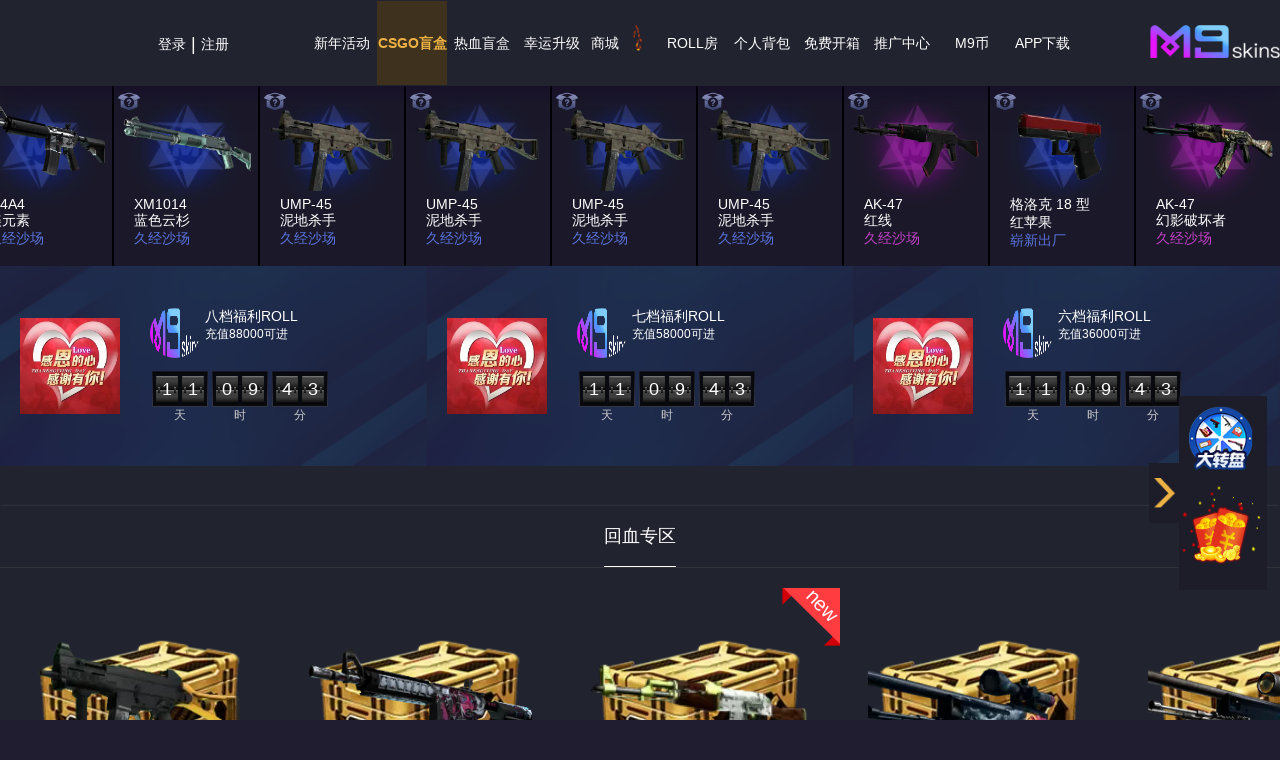

--- FILE ---
content_type: text/html
request_url: https://aacsgo.com/
body_size: 2344
content:
<!DOCTYPE html><html><head><meta charset=utf-8><meta http-equiv=X-UA-Compatible content="IE=edge"><meta name=viewport content="width=device-width,height=device-height,initial-scale=1,maximum-scale=1,minimum-scale=1,user-scalable=0"><link rel=icon href=/favicon.ico><meta name=description content="m9skins.co 最专业的CSGO礼包平台。CSGO皮肤开箱,CSGO皮肤交易,无溢价高质量的开箱网站,能立即取回的CSGO开箱平台,CSGO 免费ROLL房,安全,好玩的CSGO开箱平台!"><meta name=keywords content=m9skins,CSGO,csgo开箱网站,csgo装备,csgo皮肤,CSGO饰品交易,CSGO开箱,cs开箱,cs抽奖,小f网,CSGO饰品商城,饰品交易,CSGO钥匙,csgo炼金,igxe,CSGO,HLTV,d2,D2><title>只专注CSGO高品质饰品</title><script>function getUserAgent() {
				var userAgentInfo = navigator.userAgent;
				var Agents = ["iPhone", "iPod", "iPad", "Android", "Mobile", "Nokia", "UCBrowser", "SymbianOS", "Symbian",
					"Windows Phone", "Phone", "Linux armv71", "MAUI", "UNTRUSTED/1.0", "Windows CE", "BlackBerry", "IEMobile"
				];
				var flag = true;
				for (var v = 0; v < Agents.length; v++) {
					if (userAgentInfo.indexOf(Agents[v]) > 0) {
						flag = false;
						break;
					}
				}
				return flag;
			}

			var isPC = getUserAgent();</script><script src=https://g.alicdn.com/AWSC/AWSC/awsc.js></script><script>(function() {
				var _53code = document.createElement("script");
				_53code.src = "https://tb.53kf.com/code/code/265f798f437e0514fc20639539a987a62/1";
				var s = document.getElementsByTagName("script")[0];
				s.parentNode.insertBefore(_53code, s);
			})();</script><link href=/static/css/chunk-02b7ca1e.fcaba56a.css rel=prefetch><link href=/static/css/chunk-04382736.7aba1131.css rel=prefetch><link href=/static/css/chunk-075b0b59.f69e2769.css rel=prefetch><link href=/static/css/chunk-07e4a3b6.b33a3e60.css rel=prefetch><link href=/static/css/chunk-08015376.b1206e53.css rel=prefetch><link href=/static/css/chunk-0ae7b91f.ef4a47b9.css rel=prefetch><link href=/static/css/chunk-10f087ce.1f3ff1ef.css rel=prefetch><link href=/static/css/chunk-110132ba.83b8a763.css rel=prefetch><link href=/static/css/chunk-12798689.4a074ecb.css rel=prefetch><link href=/static/css/chunk-1985ad38.822c53ca.css rel=prefetch><link href=/static/css/chunk-1d486782.e7174712.css rel=prefetch><link href=/static/css/chunk-1e8d2290.161e5afc.css rel=prefetch><link href=/static/css/chunk-2141b66c.b1206e53.css rel=prefetch><link href=/static/css/chunk-313605b3.1acfc1d3.css rel=prefetch><link href=/static/css/chunk-32b4675c.a8d49950.css rel=prefetch><link href=/static/css/chunk-33bc8108.5a587f15.css rel=prefetch><link href=/static/css/chunk-3583bcd8.f909fb30.css rel=prefetch><link href=/static/css/chunk-359cfdcc.54e88d1b.css rel=prefetch><link href=/static/css/chunk-35d42bf5.cc0eb62d.css rel=prefetch><link href=/static/css/chunk-37594f73.d80a76dd.css rel=prefetch><link href=/static/css/chunk-3ab56222.0cd35e03.css rel=prefetch><link href=/static/css/chunk-3e9ab65c.7d9f0da2.css rel=prefetch><link href=/static/css/chunk-3ffc2e5e.06bc52d4.css rel=prefetch><link href=/static/css/chunk-408e23fe.86c485a5.css rel=prefetch><link href=/static/css/chunk-42727702.72fc6938.css rel=prefetch><link href=/static/css/chunk-459119cb.f3300ce5.css rel=prefetch><link href=/static/css/chunk-491e3292.d121c0b3.css rel=prefetch><link href=/static/css/chunk-4e05c0d4.b51db899.css rel=prefetch><link href=/static/css/chunk-51236289.d27ad421.css rel=prefetch><link href=/static/css/chunk-51a10b86.7c06ca8b.css rel=prefetch><link href=/static/css/chunk-52600d62.2fd6cba7.css rel=prefetch><link href=/static/css/chunk-53d421d0.b934c5a3.css rel=prefetch><link href=/static/css/chunk-54cac36c.48e4b6e0.css rel=prefetch><link href=/static/css/chunk-57cbc632.1846e2d6.css rel=prefetch><link href=/static/css/chunk-6088e396.f6a20ddf.css rel=prefetch><link href=/static/css/chunk-63f56b2e.734b636d.css rel=prefetch><link href=/static/css/chunk-69c775ff.3a65b18c.css rel=prefetch><link href=/static/css/chunk-71ffc01e.0e246f39.css rel=prefetch><link href=/static/css/chunk-731ab29c.3da4d810.css rel=prefetch><link href=/static/css/chunk-741d55c8.cce6dc05.css rel=prefetch><link href=/static/css/chunk-759c80c4.8ed805b3.css rel=prefetch><link href=/static/css/chunk-75af9a93.43cb2a2a.css rel=prefetch><link href=/static/css/chunk-7642a48b.5d519ba3.css rel=prefetch><link href=/static/css/chunk-9890fbee.a811ad69.css rel=prefetch><link href=/static/css/chunk-9b83eb1c.d8f3f71c.css rel=prefetch><link href=/static/css/chunk-a1b9fda2.8b061adc.css rel=prefetch><link href=/static/css/chunk-afed7022.1f62f829.css rel=prefetch><link href=/static/css/chunk-c0a68684.1113e059.css rel=prefetch><link href=/static/js/chunk-02b7ca1e.dd5de12a.js rel=prefetch><link href=/static/js/chunk-04382736.53fd0812.js rel=prefetch><link href=/static/js/chunk-075b0b59.8f0a28e6.js rel=prefetch><link href=/static/js/chunk-07e4a3b6.594991f7.js rel=prefetch><link href=/static/js/chunk-08015376.13176377.js rel=prefetch><link href=/static/js/chunk-0ae7b91f.3f684f56.js rel=prefetch><link href=/static/js/chunk-10f087ce.a6fce984.js rel=prefetch><link href=/static/js/chunk-110132ba.e6a4c94a.js rel=prefetch><link href=/static/js/chunk-12798689.fcc6535b.js rel=prefetch><link href=/static/js/chunk-1985ad38.0ddc2d58.js rel=prefetch><link href=/static/js/chunk-1d486782.bc6c51fd.js rel=prefetch><link href=/static/js/chunk-1e8d2290.76e0f248.js rel=prefetch><link href=/static/js/chunk-2141b66c.2ffad5bb.js rel=prefetch><link href=/static/js/chunk-313605b3.1b2f1177.js rel=prefetch><link href=/static/js/chunk-32b4675c.7e8dba19.js rel=prefetch><link href=/static/js/chunk-33bc8108.7ac2397b.js rel=prefetch><link href=/static/js/chunk-3583bcd8.cc484653.js rel=prefetch><link href=/static/js/chunk-359cfdcc.710d4961.js rel=prefetch><link href=/static/js/chunk-35d42bf5.2ec787bd.js rel=prefetch><link href=/static/js/chunk-37594f73.fc8b6b02.js rel=prefetch><link href=/static/js/chunk-3ab56222.1031bbe3.js rel=prefetch><link href=/static/js/chunk-3e9ab65c.ccbffce2.js rel=prefetch><link href=/static/js/chunk-3ffc2e5e.eb3b4262.js rel=prefetch><link href=/static/js/chunk-408e23fe.b225570e.js rel=prefetch><link href=/static/js/chunk-42727702.e77dfaa3.js rel=prefetch><link href=/static/js/chunk-459119cb.fc014ed4.js rel=prefetch><link href=/static/js/chunk-491e3292.a730de4a.js rel=prefetch><link href=/static/js/chunk-4e05c0d4.eded07e0.js rel=prefetch><link href=/static/js/chunk-51236289.b4fa5fc1.js rel=prefetch><link href=/static/js/chunk-51a10b86.c2cd4b91.js rel=prefetch><link href=/static/js/chunk-52600d62.ea40f489.js rel=prefetch><link href=/static/js/chunk-53d421d0.48e52166.js rel=prefetch><link href=/static/js/chunk-54cac36c.b2e0c85f.js rel=prefetch><link href=/static/js/chunk-57cbc632.65b10881.js rel=prefetch><link href=/static/js/chunk-6088e396.9734b432.js rel=prefetch><link href=/static/js/chunk-63f56b2e.e08ca8ac.js rel=prefetch><link href=/static/js/chunk-69c775ff.4d78d934.js rel=prefetch><link href=/static/js/chunk-71ffc01e.39be55cc.js rel=prefetch><link href=/static/js/chunk-731ab29c.5ef97031.js rel=prefetch><link href=/static/js/chunk-741d55c8.d39c9089.js rel=prefetch><link href=/static/js/chunk-759c80c4.4405fb08.js rel=prefetch><link href=/static/js/chunk-75af9a93.05b6c9cf.js rel=prefetch><link href=/static/js/chunk-7642a48b.ed3cd9b9.js rel=prefetch><link href=/static/js/chunk-9890fbee.0897699c.js rel=prefetch><link href=/static/js/chunk-9b83eb1c.8f006478.js rel=prefetch><link href=/static/js/chunk-a1b9fda2.f74798bf.js rel=prefetch><link href=/static/js/chunk-afed7022.0e24b081.js rel=prefetch><link href=/static/js/chunk-c0a68684.0df361a4.js rel=prefetch><link href=/static/css/app.06448e17.css rel=preload as=style><link href=/static/css/chunk-vendors.fc016f98.css rel=preload as=style><link href=/static/js/app.690b0eaa.js rel=preload as=script><link href=/static/js/chunk-vendors.854d3fb4.js rel=preload as=script><link href=/static/css/chunk-vendors.fc016f98.css rel=stylesheet><link href=/static/css/app.06448e17.css rel=stylesheet></head><body><noscript><iframe src="https://www.googletagmanager.com/ns.html?id=GTM-K9QP2JW" height=0 width=0 style=display:none;visibility:hidden></iframe></noscript><div id=app></div><script src=/static/js/chunk-vendors.854d3fb4.js></script><script src=/static/js/app.690b0eaa.js></script></body></html>

--- FILE ---
content_type: text/html
request_url: https://aacsgo.com/
body_size: 2343
content:
<!DOCTYPE html><html><head><meta charset=utf-8><meta http-equiv=X-UA-Compatible content="IE=edge"><meta name=viewport content="width=device-width,height=device-height,initial-scale=1,maximum-scale=1,minimum-scale=1,user-scalable=0"><link rel=icon href=/favicon.ico><meta name=description content="m9skins.co 最专业的CSGO礼包平台。CSGO皮肤开箱,CSGO皮肤交易,无溢价高质量的开箱网站,能立即取回的CSGO开箱平台,CSGO 免费ROLL房,安全,好玩的CSGO开箱平台!"><meta name=keywords content=m9skins,CSGO,csgo开箱网站,csgo装备,csgo皮肤,CSGO饰品交易,CSGO开箱,cs开箱,cs抽奖,小f网,CSGO饰品商城,饰品交易,CSGO钥匙,csgo炼金,igxe,CSGO,HLTV,d2,D2><title>只专注CSGO高品质饰品</title><script>function getUserAgent() {
				var userAgentInfo = navigator.userAgent;
				var Agents = ["iPhone", "iPod", "iPad", "Android", "Mobile", "Nokia", "UCBrowser", "SymbianOS", "Symbian",
					"Windows Phone", "Phone", "Linux armv71", "MAUI", "UNTRUSTED/1.0", "Windows CE", "BlackBerry", "IEMobile"
				];
				var flag = true;
				for (var v = 0; v < Agents.length; v++) {
					if (userAgentInfo.indexOf(Agents[v]) > 0) {
						flag = false;
						break;
					}
				}
				return flag;
			}

			var isPC = getUserAgent();</script><script src=https://g.alicdn.com/AWSC/AWSC/awsc.js></script><script>(function() {
				var _53code = document.createElement("script");
				_53code.src = "https://tb.53kf.com/code/code/265f798f437e0514fc20639539a987a62/1";
				var s = document.getElementsByTagName("script")[0];
				s.parentNode.insertBefore(_53code, s);
			})();</script><link href=/static/css/chunk-02b7ca1e.fcaba56a.css rel=prefetch><link href=/static/css/chunk-04382736.7aba1131.css rel=prefetch><link href=/static/css/chunk-075b0b59.f69e2769.css rel=prefetch><link href=/static/css/chunk-07e4a3b6.b33a3e60.css rel=prefetch><link href=/static/css/chunk-08015376.b1206e53.css rel=prefetch><link href=/static/css/chunk-0ae7b91f.ef4a47b9.css rel=prefetch><link href=/static/css/chunk-10f087ce.1f3ff1ef.css rel=prefetch><link href=/static/css/chunk-110132ba.83b8a763.css rel=prefetch><link href=/static/css/chunk-12798689.4a074ecb.css rel=prefetch><link href=/static/css/chunk-1985ad38.822c53ca.css rel=prefetch><link href=/static/css/chunk-1d486782.e7174712.css rel=prefetch><link href=/static/css/chunk-1e8d2290.161e5afc.css rel=prefetch><link href=/static/css/chunk-2141b66c.b1206e53.css rel=prefetch><link href=/static/css/chunk-313605b3.1acfc1d3.css rel=prefetch><link href=/static/css/chunk-32b4675c.a8d49950.css rel=prefetch><link href=/static/css/chunk-33bc8108.5a587f15.css rel=prefetch><link href=/static/css/chunk-3583bcd8.f909fb30.css rel=prefetch><link href=/static/css/chunk-359cfdcc.54e88d1b.css rel=prefetch><link href=/static/css/chunk-35d42bf5.cc0eb62d.css rel=prefetch><link href=/static/css/chunk-37594f73.d80a76dd.css rel=prefetch><link href=/static/css/chunk-3ab56222.0cd35e03.css rel=prefetch><link href=/static/css/chunk-3e9ab65c.7d9f0da2.css rel=prefetch><link href=/static/css/chunk-3ffc2e5e.06bc52d4.css rel=prefetch><link href=/static/css/chunk-408e23fe.86c485a5.css rel=prefetch><link href=/static/css/chunk-42727702.72fc6938.css rel=prefetch><link href=/static/css/chunk-459119cb.f3300ce5.css rel=prefetch><link href=/static/css/chunk-491e3292.d121c0b3.css rel=prefetch><link href=/static/css/chunk-4e05c0d4.b51db899.css rel=prefetch><link href=/static/css/chunk-51236289.d27ad421.css rel=prefetch><link href=/static/css/chunk-51a10b86.7c06ca8b.css rel=prefetch><link href=/static/css/chunk-52600d62.2fd6cba7.css rel=prefetch><link href=/static/css/chunk-53d421d0.b934c5a3.css rel=prefetch><link href=/static/css/chunk-54cac36c.48e4b6e0.css rel=prefetch><link href=/static/css/chunk-57cbc632.1846e2d6.css rel=prefetch><link href=/static/css/chunk-6088e396.f6a20ddf.css rel=prefetch><link href=/static/css/chunk-63f56b2e.734b636d.css rel=prefetch><link href=/static/css/chunk-69c775ff.3a65b18c.css rel=prefetch><link href=/static/css/chunk-71ffc01e.0e246f39.css rel=prefetch><link href=/static/css/chunk-731ab29c.3da4d810.css rel=prefetch><link href=/static/css/chunk-741d55c8.cce6dc05.css rel=prefetch><link href=/static/css/chunk-759c80c4.8ed805b3.css rel=prefetch><link href=/static/css/chunk-75af9a93.43cb2a2a.css rel=prefetch><link href=/static/css/chunk-7642a48b.5d519ba3.css rel=prefetch><link href=/static/css/chunk-9890fbee.a811ad69.css rel=prefetch><link href=/static/css/chunk-9b83eb1c.d8f3f71c.css rel=prefetch><link href=/static/css/chunk-a1b9fda2.8b061adc.css rel=prefetch><link href=/static/css/chunk-afed7022.1f62f829.css rel=prefetch><link href=/static/css/chunk-c0a68684.1113e059.css rel=prefetch><link href=/static/js/chunk-02b7ca1e.dd5de12a.js rel=prefetch><link href=/static/js/chunk-04382736.53fd0812.js rel=prefetch><link href=/static/js/chunk-075b0b59.8f0a28e6.js rel=prefetch><link href=/static/js/chunk-07e4a3b6.594991f7.js rel=prefetch><link href=/static/js/chunk-08015376.13176377.js rel=prefetch><link href=/static/js/chunk-0ae7b91f.3f684f56.js rel=prefetch><link href=/static/js/chunk-10f087ce.a6fce984.js rel=prefetch><link href=/static/js/chunk-110132ba.e6a4c94a.js rel=prefetch><link href=/static/js/chunk-12798689.fcc6535b.js rel=prefetch><link href=/static/js/chunk-1985ad38.0ddc2d58.js rel=prefetch><link href=/static/js/chunk-1d486782.bc6c51fd.js rel=prefetch><link href=/static/js/chunk-1e8d2290.76e0f248.js rel=prefetch><link href=/static/js/chunk-2141b66c.2ffad5bb.js rel=prefetch><link href=/static/js/chunk-313605b3.1b2f1177.js rel=prefetch><link href=/static/js/chunk-32b4675c.7e8dba19.js rel=prefetch><link href=/static/js/chunk-33bc8108.7ac2397b.js rel=prefetch><link href=/static/js/chunk-3583bcd8.cc484653.js rel=prefetch><link href=/static/js/chunk-359cfdcc.710d4961.js rel=prefetch><link href=/static/js/chunk-35d42bf5.2ec787bd.js rel=prefetch><link href=/static/js/chunk-37594f73.fc8b6b02.js rel=prefetch><link href=/static/js/chunk-3ab56222.1031bbe3.js rel=prefetch><link href=/static/js/chunk-3e9ab65c.ccbffce2.js rel=prefetch><link href=/static/js/chunk-3ffc2e5e.eb3b4262.js rel=prefetch><link href=/static/js/chunk-408e23fe.b225570e.js rel=prefetch><link href=/static/js/chunk-42727702.e77dfaa3.js rel=prefetch><link href=/static/js/chunk-459119cb.fc014ed4.js rel=prefetch><link href=/static/js/chunk-491e3292.a730de4a.js rel=prefetch><link href=/static/js/chunk-4e05c0d4.eded07e0.js rel=prefetch><link href=/static/js/chunk-51236289.b4fa5fc1.js rel=prefetch><link href=/static/js/chunk-51a10b86.c2cd4b91.js rel=prefetch><link href=/static/js/chunk-52600d62.ea40f489.js rel=prefetch><link href=/static/js/chunk-53d421d0.48e52166.js rel=prefetch><link href=/static/js/chunk-54cac36c.b2e0c85f.js rel=prefetch><link href=/static/js/chunk-57cbc632.65b10881.js rel=prefetch><link href=/static/js/chunk-6088e396.9734b432.js rel=prefetch><link href=/static/js/chunk-63f56b2e.e08ca8ac.js rel=prefetch><link href=/static/js/chunk-69c775ff.4d78d934.js rel=prefetch><link href=/static/js/chunk-71ffc01e.39be55cc.js rel=prefetch><link href=/static/js/chunk-731ab29c.5ef97031.js rel=prefetch><link href=/static/js/chunk-741d55c8.d39c9089.js rel=prefetch><link href=/static/js/chunk-759c80c4.4405fb08.js rel=prefetch><link href=/static/js/chunk-75af9a93.05b6c9cf.js rel=prefetch><link href=/static/js/chunk-7642a48b.ed3cd9b9.js rel=prefetch><link href=/static/js/chunk-9890fbee.0897699c.js rel=prefetch><link href=/static/js/chunk-9b83eb1c.8f006478.js rel=prefetch><link href=/static/js/chunk-a1b9fda2.f74798bf.js rel=prefetch><link href=/static/js/chunk-afed7022.0e24b081.js rel=prefetch><link href=/static/js/chunk-c0a68684.0df361a4.js rel=prefetch><link href=/static/css/app.06448e17.css rel=preload as=style><link href=/static/css/chunk-vendors.fc016f98.css rel=preload as=style><link href=/static/js/app.690b0eaa.js rel=preload as=script><link href=/static/js/chunk-vendors.854d3fb4.js rel=preload as=script><link href=/static/css/chunk-vendors.fc016f98.css rel=stylesheet><link href=/static/css/app.06448e17.css rel=stylesheet></head><body><noscript><iframe src="https://www.googletagmanager.com/ns.html?id=GTM-K9QP2JW" height=0 width=0 style=display:none;visibility:hidden></iframe></noscript><div id=app></div><script src=/static/js/chunk-vendors.854d3fb4.js></script><script src=/static/js/app.690b0eaa.js></script></body></html>

--- FILE ---
content_type: text/css
request_url: https://aacsgo.com/static/css/app.06448e17.css
body_size: 11551
content:
.input-wrap{width:100%;height:40px;background-color:#fff;border-radius:10px;display:flex;align-items:center;padding:0 10px;margin:0 auto 30px;position:relative}.input-wrap input{line-height:40px;border:none;margin-left:10px;font-size:14px;color:#656386;width:100%}.input-wrap input:focus{outline:none}.fade-enter-active[data-v-0c679400],.fade-leave-active[data-v-0c679400]{transition:all .3s}.fade-enter[data-v-0c679400],.fade-leave-to[data-v-0c679400]{opacity:0}.slide-enter-active[data-v-0c679400],.slide-leave-active[data-v-0c679400]{transition:all .3s}.slide-enter[data-v-0c679400],.slide-leave-to[data-v-0c679400]{opacity:0;transform:translateY(-40px)}.modal-wrap[data-v-0c679400]{position:fixed;box-sizing:border-box;left:0;top:0;width:100%;height:100vh;z-index:999;display:flex;justify-content:center;align-items:center;overflow-y:auto}.modal-container[data-v-0c679400]{width:540px;min-height:240px;background:#232035;position:relative}.modal-container .button-close[data-v-0c679400]{cursor:pointer;position:absolute;top:0;right:-57px;width:48px;height:48px;z-index:1;padding:10px;border-radius:0;color:#afaad0;background:#24223a radial-gradient(at bottom right,rgba(129,111,235,.12),rgba(129,111,235,0) 80%);display:flex;justify-content:center;align-items:center}.modal-container .login-bg[data-v-0c679400]{background-image:linear-gradient(to right bottom,#09264b,#09233f,#010204)!important}.modal-container .closeBtnStyle[data-v-0c679400]{font-size:30px!important;right:-40px!important;top:0!important;width:40px!important;height:40px!important;background:transparent!important}.modal-container .mobileStyle[data-v-0c679400]{top:0!important;right:0!important;width:40px!important;height:40px!important}.login-bg[data-v-0c679400]{background-image:url(../../static/img/login-bg.bd41d949.png);background-size:100% 100%;background-position:50%;background-repeat:no-repeat}.light[data-v-0c679400]{box-shadow:0 0 30px 5px #687dd0}.transParentStyle[data-v-0c679400]{background:transparent!important}.modal-mask[data-v-0c679400]{position:fixed;width:100%;height:100vh;left:0;top:0;z-index:999;background:rgba(0,0,0,.8);opacity:0}.modal-mask.modal-mask-active[data-v-0c679400]{opacity:1}.modal-mask.modal-mask-enter[data-v-0c679400]{transition:all .3s;opacity:1}.modal-mask.modal-mask-leave[data-v-0c679400]{transition:all .3s;opacity:0}:host{font-size:inherit;display:inline-block}.loading{display:block;width:1em;height:1em;animation:rotate 1.4s linear infinite}.circle{stroke:#657efc;animation:progress 1.4s ease-in-out infinite;stroke-dasharray:80px,200px;stroke-dashoffset:0px;transition:.3s}@keyframes rotate{to{transform:rotate(1turn)}}@keyframes progress{0%{stroke-dasharray:1px,200px;stroke-dashoffset:0px}50%{stroke-dasharray:100px,200px;stroke-dashoffset:-15px}to{stroke-dasharray:100px,200px;stroke-dashoffset:-125px}}.message[data-v-04f4f518]{position:fixed;display:flex;top:50px;height:auto;justify-content:center;align-items:center;border-radius:5px;z-index:999999;box-shadow:0 0 15px rgba(0,0,0,.5);color:#fff;background:#343257;transition:all .3s}.message__icon[data-v-04f4f518]{width:18px;height:18px;margin-left:10px}.message__icon--info[data-v-04f4f518]{background:url([data-uri]) no-repeat;background-size:contain}.message__icon--error[data-v-04f4f518]{width:16px;height:16px;background:url([data-uri]) no-repeat;background-size:contain}.message__icon--warning[data-v-04f4f518]{background:url([data-uri]) no-repeat;background-size:contain}.message__icon--success[data-v-04f4f518]{background:url([data-uri]) no-repeat;background-size:contain}.message__content[data-v-04f4f518]{line-height:18px;padding:10px}.slide-fade-enter-active[data-v-04f4f518]{transition:all .3s ease}.slide-fade-leave-active[data-v-04f4f518]{transition:all .3s cubic-bezier(1,.5,.8,1)}.slide-fade-enter[data-v-04f4f518],.slide-fade-leave-to[data-v-04f4f518]{transform:translateY(-60px);opacity:0}.message-wrap{width:100%;height:0;display:flex;justify-content:center}button:disabled{color:#aaa;cursor:not-allowed!important}.button-primary{background:rgba(104,125,208,.8)}.button-primary:hover{background:#687dd0}.button-red{background:rgba(255,83,121,.8)}.button-red:hover{background:#ff5379}.button-acqua{background:rgba(73,207,201,.8)}.button-acqua:hover{background:#49cfc9}.button-dark{background:rgba(73,71,116,.8)}.button-dark:hover{background:#514f83}.button-green{background:rgba(103,194,58,.8)}.button-green:hover{background:#67c23a}.button-blue{background:rgba(81,183,231,.8)}.button-blue:hover{background:#51b7e7}.button-purple{background:rgba(152,104,208,.8)}.button-purple:hover{background:#9868d0}.button{position:relative;overflow:hidden;color:#fff;border:none;border-radius:5px;transition:all .3s;cursor:pointer}.button:focus{outline:none}.button:after{content:"";display:block;position:absolute;width:100%;height:100%;top:0;left:0;pointer-events:none;background-image:radial-gradient(circle,#fff 10%,transparent 10.01%);background-repeat:no-repeat;background-position:50%;transform:scale(10);opacity:0;transition:transform .3s,opacity .5s}.button:active:after{transform:scale(0);opacity:.3;transition:0s}.switch-wrap{width:40px;height:20px;border-radius:10px;background:#8d8f96;border:1px solid #8d8f96;box-sizing:border-box;transition:all .3s;display:inline-block;vertical-align:middle}.switch-wrap.checked{border-color:#ebc736;background-color:#ebc736}.switch-wrap.checked .switch-core:after{left:100%;margin-left:-17px}.switch-wrap .switch-core{width:100%;height:100%;position:relative;cursor:pointer}.switch-wrap .switch-core:after{content:"";position:absolute;top:1px;left:1px;border-radius:8px;transition:all .3s;width:16px;height:16px;background-color:#fff}.loading-wrap{left:0;top:0;width:100%;height:300px;display:flex;justify-content:center;align-items:center}.loading-wrap .loading{width:40px;height:40px}.pagination li{display:inline-block;width:45px;height:30px;text-align:center;line-height:30px;box-sizing:border-box;border-radius:5px;cursor:pointer;border:1px solid transparent;transition:border-color .3s;margin:2.5px;color:#ccc}.pagination li.active-page{border-color:#4d68bf;color:#4d68bf;font-weight:700}.pagination li:hover{border-color:#4d68bf}.pagination .page-btn-next.disabled,.pagination .page-btn-prev.disabled{color:#999;cursor:not-allowed}.select-wrap{position:relative;display:inline-block}.select-wrap.active svg{transform:rotate(180deg)}.select-wrap .select-body{min-width:80px;height:40px;line-height:40px;background-color:rgba(0,0,0,.5);border-radius:10px;position:relative;cursor:pointer;text-align:left;padding-left:20px;padding-right:30px}.select-wrap .select-body span{color:#5f9eeb;font-weight:700;font-size:18px}.select-wrap .select-body svg{position:absolute;top:12px;right:8px;font-size:14px;transition:all .3s}.select-wrap .dropdown-wrap{position:absolute;z-index:1000;left:0;top:45px;width:100%;background-color:#000;border-radius:10px;overflow:hidden}.select-wrap .dropdown-item{transition:all .3s;padding:5px 0;padding-left:20px;cursor:pointer}.select-wrap .dropdown-item:hover{background-color:rgba(51,61,104,.6)}.select-wrap .dropdown-item.selected{background-color:rgba(51,61,104,.6);color:#5f9eeb}.select-wrap .dropdown{padding:10px 0;height:100%;max-height:200px;overflow-y:auto;text-align:left}.open-enter,.open-leave-to{max-height:0}.open-enter-to,.open-leave{max-height:220px}.open-enter-active,.open-leave-active{transition:all .3s}.message-box-modal .modal{position:relative}.message-box-modal .message-buttons{text-align:center;position:absolute;bottom:20px;width:100%}.message-box-modal .message-desc{height:20px}.message-box-modal .message-title{padding-top:20px;font-size:16px;color:#fff;text-align:center}.message-box-modal .button{line-height:30px;padding:0 20px;margin:0 10px}.list-title[data-v-48f5ef48]{background-color:#1f1d2f;border-bottom-color:#222132;font-size:21px;font-weight:900;letter-spacing:3px;display:flex;justify-content:center;align-items:center;color:#c6c4d8;text-transform:uppercase;margin:0;padding:35px 0;overflow-x:hidden;border-bottom:1px solid rgba(75,74,106,.4)}.title-arrow-left[data-v-48f5ef48]{border-left:4px solid #ff4700;display:inline-block;border-top:2px solid transparent;border-bottom:2px solid transparent;position:relative}.title-arrow-left[data-v-48f5ef48]:before{left:-3px;content:"";position:absolute;box-sizing:border-box;box-shadow:0 0 10px 2px rgba(255,71,0,.9)}.title-arrow-left[data-v-48f5ef48]:after{right:4px;box-sizing:border-box;background:linear-gradient(270deg,#ff4700,rgba(227,66,5,0));content:"";position:absolute;top:-1px;width:44px;height:2px;opacity:.19}.title-text[data-v-48f5ef48]{min-height:27px;margin:0 20px;display:inline-block;position:relative;text-align:center}.title-arrow-right[data-v-48f5ef48]{border-right:4px solid #ff4700;display:inline-block;border-top:2px solid transparent;border-bottom:2px solid transparent;position:relative;box-sizing:border-box}.title-arrow-right[data-v-48f5ef48]:before{left:3px;content:"";position:absolute;box-shadow:0 0 10px 2px rgba(255,71,0,.9);box-sizing:border-box}.title-arrow-right[data-v-48f5ef48]:after{left:4px;background:linear-gradient(90deg,#ff4700,rgba(227,66,5,0));content:"";position:absolute;top:-1px;width:44px;height:2px;opacity:.19;box-sizing:border-box}.home-head[data-v-2e73a0d8]{margin:0 auto;line-height:60px;justify-content:center;background:#21232f;display:flex;margin-bottom:20px;box-sizing:border-box;border:0 solid #e5e7eb;border-bottom:1px solid #33333c;font-size:18px}.home-head .pc[data-v-2e73a0d8]{width:1400px}.home-head .m[data-v-2e73a0d8]{width:100%}.home-head .head-title[data-v-2e73a0d8]{border-bottom:1px solid #fff}.svg-icon[data-v-7e444118]{width:1em;height:1em;vertical-align:-.15em;fill:currentColor;overflow:hidden}html{background-color:#201d31;-webkit-tap-highlight-color:rgba(0,0,0,0)}#app{font-family:pingfangsc-regular,PingFang SC,Avenir,Helvetica,Arial,sans-serif;-webkit-font-smoothing:antialiased;-moz-osx-font-smoothing:grayscale;text-align:center;color:#fff;height:100%}.popup-box.m .button-close{top:0;right:0;width:30px;height:30px}body .el-cascader-menu{min-width:auto}*{margin:0;padding:0}body{font-size:14px}div{box-sizing:border-box}a{text-decoration:none}ul{list-style:none}.glass-border{background:linear-gradient(rgba(14,17,25,.2),rgba(14,17,25,.4));box-shadow:0 -1px 2px -1px hsla(0,0%,100%,.2);border-radius:0}.glass-border-s{background:rgba(9,11,29,.4);box-shadow:1px 1px 2px -1px #607094;border-radius:0}.container{width:1200px;margin:0 auto}.ellipsis{overflow:hidden;white-space:nowrap;text-overflow:ellipsis}.disable-hover{pointer-events:none}.item{width:173px;height:217px;background-size:100% 100%;margin:10px;border-radius:5px;box-shadow:2px 2px 5px 1px rgba(0,0,0,.2);transition:all .3s}.item.good{background-image:url(/images/case/blue-item-border.png);color:#5a73dd}.item.historic{background-image:url(/images/case/red-item-border.png);color:#e6293f}.item.excellent{background-image:url(/images/case/purple-item-border.png);color:#c240c7}.item.legendary{background-image:url(/images/case/yellow-item-border.png);color:#e2ce27}.item:hover{filter:brightness(1.2);transform:translate3d(0,-10px,0)}.item:hover.good{box-shadow:0 2px 5px 1px rgba(90,115,221,.5)}.item:hover.historic{box-shadow:0 2px 5px 1px rgba(230,41,63,.5)}.item:hover.excellent{box-shadow:0 2px 5px 1px rgba(194,64,199,.5)}.item:hover.legendary{box-shadow:0 2px 5px 1px rgba(226,206,39,.5)}.home.m .item{width:140px;height:197px}.home.m .item-image{width:90%;height:130px;margin:0 auto}.home.m .modal-container{max-height:100vh;overflow-y:auto}.home.m .container{width:100%}.home.m .recharge-wrapper .pay-buttons .button{width:140px}.home.m .recharge-wrapper .pay-amount-wrap{flex-wrap:wrap}.home.m .recharge-wrapper .coupon{margin-top:0}::-webkit-scrollbar{width:8px;height:4px;background:#171523}::-webkit-scrollbar-thumb{border-radius:5px;background-image:linear-gradient(0deg,rgba(69,109,159,.86),rgba(51,61,104,.86))}::-webkit-scrollbar-corner{background:#171523}#div_company_mini{right:21px}#div_company_mini .mini-btn{width:64px!important;height:64px!important;border-radius:0 0 0 0!important}#div_company_mini .mini-btn div{background-color:#4b4375!important}.box_shadow_bottom:after{content:"";position:absolute;width:100%;height:10px;left:0;bottom:0;background-image:linear-gradient(180deg,transparent,rgba(0,0,0,.5))}.el-picker-panel__footer .el-button--text.el-picker-panel__link-btn{display:none}.el-pagination{margin:0 auto;margin-top:50px;padding-bottom:20px!important}.el-pagination .el-input__inner,.el-pagination .el-pager li,.el-pagination .el-pagination__editor,.el-pagination button{background-color:transparent!important;color:#f8f8f8!important}.el-pagination .el-pager li:hover{color:#687dd0!important}.el-pagination .el-pager li.active{border:1px solid #4d68bf;border-radius:5px;color:#687dd0!important}.el-pagination button:disabled{color:#606061!important}.el-pagination .el-input__inner{border:1px solid #f8f8f8}.el-pagination .el-pagination__jump{color:#f8f8f8!important}.el-pagination .el-pagination__editor{margin:0 8px}.el-message{min-width:250px!important}.el-tooltip__popper{max-width:200px}.el-tooltip__popper .time-tips-text{width:100%;white-space:pre-wrap}.user-emoticon-dialog{border:0!important;padding:0!important;background:transparent!important}.user-emoticon-dialog.left .popper__arrow{border-left-color:#1a82ff!important}.user-emoticon-dialog.left .popper__arrow:after{border-left-color:#000!important}.user-emoticon-dialog.top .popper__arrow{border-top-color:#1a82ff!important}.user-emoticon-dialog.top .popper__arrow:after{border-top-color:#000!important}.user-emoticon-dialog.right .popper__arrow{border-right-color:#1a82ff!important}.user-emoticon-dialog.right .popper__arrow:after{border-right-color:#000!important}.user-emoticon-dialog.bottom .popper__arrow{border-bottom-color:#1a82ff!important}.user-emoticon-dialog.bottom .popper__arrow:after{border-bottom-color:#000!important}.user-audio-text-dialog{background:#131313!important;color:#f8f8f8!important;border:0!important;padding:5px 10px!important}.user-audio-text-dialog .popper__arrow,.user-audio-text-dialog .popper__arrow:after{border-top-color:#000!important}.show-style .el-radio{margin-right:5px;background-color:#546ed3;color:#fff}.show-style .el-radio.is-bordered{border:0}.show-style .el-radio.is-checked{background-color:#3f57b8}.show-style .el-radio.is-checked .el-radio__label{color:#07ff1c}.show-style .el-radio.is-checked .el-radio__input .el-radio__inner{border-color:#07ff1c;background:#07ff1c}.show-style .el-radio.is-checked .el-radio__input .el-radio__inner:after{display:none}.show-style .el-radio.is-bordered{margin-left:0!important}@keyframes fade-in-1ac4518c{0%{opacity:0}to{opacity:1}}.no-data-box[data-v-1ac4518c]{width:100%;display:flex;justify-content:center;align-items:center;flex-direction:row;animation:fade-in-1ac4518c "" 1s;margin:0 auto;flex-direction:column;position:relative}.no-data-box img[data-v-1ac4518c]{height:100%;opacity:.6}.no-data-box .text[data-v-1ac4518c]{width:100%;-webkit-user-select:none;-moz-user-select:none;user-select:none;position:absolute;color:#a1a1a1;font-size:1.6rem}

--- FILE ---
content_type: text/css
request_url: https://aacsgo.com/static/css/app.06448e17.css
body_size: 11551
content:
.input-wrap{width:100%;height:40px;background-color:#fff;border-radius:10px;display:flex;align-items:center;padding:0 10px;margin:0 auto 30px;position:relative}.input-wrap input{line-height:40px;border:none;margin-left:10px;font-size:14px;color:#656386;width:100%}.input-wrap input:focus{outline:none}.fade-enter-active[data-v-0c679400],.fade-leave-active[data-v-0c679400]{transition:all .3s}.fade-enter[data-v-0c679400],.fade-leave-to[data-v-0c679400]{opacity:0}.slide-enter-active[data-v-0c679400],.slide-leave-active[data-v-0c679400]{transition:all .3s}.slide-enter[data-v-0c679400],.slide-leave-to[data-v-0c679400]{opacity:0;transform:translateY(-40px)}.modal-wrap[data-v-0c679400]{position:fixed;box-sizing:border-box;left:0;top:0;width:100%;height:100vh;z-index:999;display:flex;justify-content:center;align-items:center;overflow-y:auto}.modal-container[data-v-0c679400]{width:540px;min-height:240px;background:#232035;position:relative}.modal-container .button-close[data-v-0c679400]{cursor:pointer;position:absolute;top:0;right:-57px;width:48px;height:48px;z-index:1;padding:10px;border-radius:0;color:#afaad0;background:#24223a radial-gradient(at bottom right,rgba(129,111,235,.12),rgba(129,111,235,0) 80%);display:flex;justify-content:center;align-items:center}.modal-container .login-bg[data-v-0c679400]{background-image:linear-gradient(to right bottom,#09264b,#09233f,#010204)!important}.modal-container .closeBtnStyle[data-v-0c679400]{font-size:30px!important;right:-40px!important;top:0!important;width:40px!important;height:40px!important;background:transparent!important}.modal-container .mobileStyle[data-v-0c679400]{top:0!important;right:0!important;width:40px!important;height:40px!important}.login-bg[data-v-0c679400]{background-image:url(../../static/img/login-bg.bd41d949.png);background-size:100% 100%;background-position:50%;background-repeat:no-repeat}.light[data-v-0c679400]{box-shadow:0 0 30px 5px #687dd0}.transParentStyle[data-v-0c679400]{background:transparent!important}.modal-mask[data-v-0c679400]{position:fixed;width:100%;height:100vh;left:0;top:0;z-index:999;background:rgba(0,0,0,.8);opacity:0}.modal-mask.modal-mask-active[data-v-0c679400]{opacity:1}.modal-mask.modal-mask-enter[data-v-0c679400]{transition:all .3s;opacity:1}.modal-mask.modal-mask-leave[data-v-0c679400]{transition:all .3s;opacity:0}:host{font-size:inherit;display:inline-block}.loading{display:block;width:1em;height:1em;animation:rotate 1.4s linear infinite}.circle{stroke:#657efc;animation:progress 1.4s ease-in-out infinite;stroke-dasharray:80px,200px;stroke-dashoffset:0px;transition:.3s}@keyframes rotate{to{transform:rotate(1turn)}}@keyframes progress{0%{stroke-dasharray:1px,200px;stroke-dashoffset:0px}50%{stroke-dasharray:100px,200px;stroke-dashoffset:-15px}to{stroke-dasharray:100px,200px;stroke-dashoffset:-125px}}.message[data-v-04f4f518]{position:fixed;display:flex;top:50px;height:auto;justify-content:center;align-items:center;border-radius:5px;z-index:999999;box-shadow:0 0 15px rgba(0,0,0,.5);color:#fff;background:#343257;transition:all .3s}.message__icon[data-v-04f4f518]{width:18px;height:18px;margin-left:10px}.message__icon--info[data-v-04f4f518]{background:url([data-uri]) no-repeat;background-size:contain}.message__icon--error[data-v-04f4f518]{width:16px;height:16px;background:url([data-uri]) no-repeat;background-size:contain}.message__icon--warning[data-v-04f4f518]{background:url([data-uri]) no-repeat;background-size:contain}.message__icon--success[data-v-04f4f518]{background:url([data-uri]) no-repeat;background-size:contain}.message__content[data-v-04f4f518]{line-height:18px;padding:10px}.slide-fade-enter-active[data-v-04f4f518]{transition:all .3s ease}.slide-fade-leave-active[data-v-04f4f518]{transition:all .3s cubic-bezier(1,.5,.8,1)}.slide-fade-enter[data-v-04f4f518],.slide-fade-leave-to[data-v-04f4f518]{transform:translateY(-60px);opacity:0}.message-wrap{width:100%;height:0;display:flex;justify-content:center}button:disabled{color:#aaa;cursor:not-allowed!important}.button-primary{background:rgba(104,125,208,.8)}.button-primary:hover{background:#687dd0}.button-red{background:rgba(255,83,121,.8)}.button-red:hover{background:#ff5379}.button-acqua{background:rgba(73,207,201,.8)}.button-acqua:hover{background:#49cfc9}.button-dark{background:rgba(73,71,116,.8)}.button-dark:hover{background:#514f83}.button-green{background:rgba(103,194,58,.8)}.button-green:hover{background:#67c23a}.button-blue{background:rgba(81,183,231,.8)}.button-blue:hover{background:#51b7e7}.button-purple{background:rgba(152,104,208,.8)}.button-purple:hover{background:#9868d0}.button{position:relative;overflow:hidden;color:#fff;border:none;border-radius:5px;transition:all .3s;cursor:pointer}.button:focus{outline:none}.button:after{content:"";display:block;position:absolute;width:100%;height:100%;top:0;left:0;pointer-events:none;background-image:radial-gradient(circle,#fff 10%,transparent 10.01%);background-repeat:no-repeat;background-position:50%;transform:scale(10);opacity:0;transition:transform .3s,opacity .5s}.button:active:after{transform:scale(0);opacity:.3;transition:0s}.switch-wrap{width:40px;height:20px;border-radius:10px;background:#8d8f96;border:1px solid #8d8f96;box-sizing:border-box;transition:all .3s;display:inline-block;vertical-align:middle}.switch-wrap.checked{border-color:#ebc736;background-color:#ebc736}.switch-wrap.checked .switch-core:after{left:100%;margin-left:-17px}.switch-wrap .switch-core{width:100%;height:100%;position:relative;cursor:pointer}.switch-wrap .switch-core:after{content:"";position:absolute;top:1px;left:1px;border-radius:8px;transition:all .3s;width:16px;height:16px;background-color:#fff}.loading-wrap{left:0;top:0;width:100%;height:300px;display:flex;justify-content:center;align-items:center}.loading-wrap .loading{width:40px;height:40px}.pagination li{display:inline-block;width:45px;height:30px;text-align:center;line-height:30px;box-sizing:border-box;border-radius:5px;cursor:pointer;border:1px solid transparent;transition:border-color .3s;margin:2.5px;color:#ccc}.pagination li.active-page{border-color:#4d68bf;color:#4d68bf;font-weight:700}.pagination li:hover{border-color:#4d68bf}.pagination .page-btn-next.disabled,.pagination .page-btn-prev.disabled{color:#999;cursor:not-allowed}.select-wrap{position:relative;display:inline-block}.select-wrap.active svg{transform:rotate(180deg)}.select-wrap .select-body{min-width:80px;height:40px;line-height:40px;background-color:rgba(0,0,0,.5);border-radius:10px;position:relative;cursor:pointer;text-align:left;padding-left:20px;padding-right:30px}.select-wrap .select-body span{color:#5f9eeb;font-weight:700;font-size:18px}.select-wrap .select-body svg{position:absolute;top:12px;right:8px;font-size:14px;transition:all .3s}.select-wrap .dropdown-wrap{position:absolute;z-index:1000;left:0;top:45px;width:100%;background-color:#000;border-radius:10px;overflow:hidden}.select-wrap .dropdown-item{transition:all .3s;padding:5px 0;padding-left:20px;cursor:pointer}.select-wrap .dropdown-item:hover{background-color:rgba(51,61,104,.6)}.select-wrap .dropdown-item.selected{background-color:rgba(51,61,104,.6);color:#5f9eeb}.select-wrap .dropdown{padding:10px 0;height:100%;max-height:200px;overflow-y:auto;text-align:left}.open-enter,.open-leave-to{max-height:0}.open-enter-to,.open-leave{max-height:220px}.open-enter-active,.open-leave-active{transition:all .3s}.message-box-modal .modal{position:relative}.message-box-modal .message-buttons{text-align:center;position:absolute;bottom:20px;width:100%}.message-box-modal .message-desc{height:20px}.message-box-modal .message-title{padding-top:20px;font-size:16px;color:#fff;text-align:center}.message-box-modal .button{line-height:30px;padding:0 20px;margin:0 10px}.list-title[data-v-48f5ef48]{background-color:#1f1d2f;border-bottom-color:#222132;font-size:21px;font-weight:900;letter-spacing:3px;display:flex;justify-content:center;align-items:center;color:#c6c4d8;text-transform:uppercase;margin:0;padding:35px 0;overflow-x:hidden;border-bottom:1px solid rgba(75,74,106,.4)}.title-arrow-left[data-v-48f5ef48]{border-left:4px solid #ff4700;display:inline-block;border-top:2px solid transparent;border-bottom:2px solid transparent;position:relative}.title-arrow-left[data-v-48f5ef48]:before{left:-3px;content:"";position:absolute;box-sizing:border-box;box-shadow:0 0 10px 2px rgba(255,71,0,.9)}.title-arrow-left[data-v-48f5ef48]:after{right:4px;box-sizing:border-box;background:linear-gradient(270deg,#ff4700,rgba(227,66,5,0));content:"";position:absolute;top:-1px;width:44px;height:2px;opacity:.19}.title-text[data-v-48f5ef48]{min-height:27px;margin:0 20px;display:inline-block;position:relative;text-align:center}.title-arrow-right[data-v-48f5ef48]{border-right:4px solid #ff4700;display:inline-block;border-top:2px solid transparent;border-bottom:2px solid transparent;position:relative;box-sizing:border-box}.title-arrow-right[data-v-48f5ef48]:before{left:3px;content:"";position:absolute;box-shadow:0 0 10px 2px rgba(255,71,0,.9);box-sizing:border-box}.title-arrow-right[data-v-48f5ef48]:after{left:4px;background:linear-gradient(90deg,#ff4700,rgba(227,66,5,0));content:"";position:absolute;top:-1px;width:44px;height:2px;opacity:.19;box-sizing:border-box}.home-head[data-v-2e73a0d8]{margin:0 auto;line-height:60px;justify-content:center;background:#21232f;display:flex;margin-bottom:20px;box-sizing:border-box;border:0 solid #e5e7eb;border-bottom:1px solid #33333c;font-size:18px}.home-head .pc[data-v-2e73a0d8]{width:1400px}.home-head .m[data-v-2e73a0d8]{width:100%}.home-head .head-title[data-v-2e73a0d8]{border-bottom:1px solid #fff}.svg-icon[data-v-7e444118]{width:1em;height:1em;vertical-align:-.15em;fill:currentColor;overflow:hidden}html{background-color:#201d31;-webkit-tap-highlight-color:rgba(0,0,0,0)}#app{font-family:pingfangsc-regular,PingFang SC,Avenir,Helvetica,Arial,sans-serif;-webkit-font-smoothing:antialiased;-moz-osx-font-smoothing:grayscale;text-align:center;color:#fff;height:100%}.popup-box.m .button-close{top:0;right:0;width:30px;height:30px}body .el-cascader-menu{min-width:auto}*{margin:0;padding:0}body{font-size:14px}div{box-sizing:border-box}a{text-decoration:none}ul{list-style:none}.glass-border{background:linear-gradient(rgba(14,17,25,.2),rgba(14,17,25,.4));box-shadow:0 -1px 2px -1px hsla(0,0%,100%,.2);border-radius:0}.glass-border-s{background:rgba(9,11,29,.4);box-shadow:1px 1px 2px -1px #607094;border-radius:0}.container{width:1200px;margin:0 auto}.ellipsis{overflow:hidden;white-space:nowrap;text-overflow:ellipsis}.disable-hover{pointer-events:none}.item{width:173px;height:217px;background-size:100% 100%;margin:10px;border-radius:5px;box-shadow:2px 2px 5px 1px rgba(0,0,0,.2);transition:all .3s}.item.good{background-image:url(/images/case/blue-item-border.png);color:#5a73dd}.item.historic{background-image:url(/images/case/red-item-border.png);color:#e6293f}.item.excellent{background-image:url(/images/case/purple-item-border.png);color:#c240c7}.item.legendary{background-image:url(/images/case/yellow-item-border.png);color:#e2ce27}.item:hover{filter:brightness(1.2);transform:translate3d(0,-10px,0)}.item:hover.good{box-shadow:0 2px 5px 1px rgba(90,115,221,.5)}.item:hover.historic{box-shadow:0 2px 5px 1px rgba(230,41,63,.5)}.item:hover.excellent{box-shadow:0 2px 5px 1px rgba(194,64,199,.5)}.item:hover.legendary{box-shadow:0 2px 5px 1px rgba(226,206,39,.5)}.home.m .item{width:140px;height:197px}.home.m .item-image{width:90%;height:130px;margin:0 auto}.home.m .modal-container{max-height:100vh;overflow-y:auto}.home.m .container{width:100%}.home.m .recharge-wrapper .pay-buttons .button{width:140px}.home.m .recharge-wrapper .pay-amount-wrap{flex-wrap:wrap}.home.m .recharge-wrapper .coupon{margin-top:0}::-webkit-scrollbar{width:8px;height:4px;background:#171523}::-webkit-scrollbar-thumb{border-radius:5px;background-image:linear-gradient(0deg,rgba(69,109,159,.86),rgba(51,61,104,.86))}::-webkit-scrollbar-corner{background:#171523}#div_company_mini{right:21px}#div_company_mini .mini-btn{width:64px!important;height:64px!important;border-radius:0 0 0 0!important}#div_company_mini .mini-btn div{background-color:#4b4375!important}.box_shadow_bottom:after{content:"";position:absolute;width:100%;height:10px;left:0;bottom:0;background-image:linear-gradient(180deg,transparent,rgba(0,0,0,.5))}.el-picker-panel__footer .el-button--text.el-picker-panel__link-btn{display:none}.el-pagination{margin:0 auto;margin-top:50px;padding-bottom:20px!important}.el-pagination .el-input__inner,.el-pagination .el-pager li,.el-pagination .el-pagination__editor,.el-pagination button{background-color:transparent!important;color:#f8f8f8!important}.el-pagination .el-pager li:hover{color:#687dd0!important}.el-pagination .el-pager li.active{border:1px solid #4d68bf;border-radius:5px;color:#687dd0!important}.el-pagination button:disabled{color:#606061!important}.el-pagination .el-input__inner{border:1px solid #f8f8f8}.el-pagination .el-pagination__jump{color:#f8f8f8!important}.el-pagination .el-pagination__editor{margin:0 8px}.el-message{min-width:250px!important}.el-tooltip__popper{max-width:200px}.el-tooltip__popper .time-tips-text{width:100%;white-space:pre-wrap}.user-emoticon-dialog{border:0!important;padding:0!important;background:transparent!important}.user-emoticon-dialog.left .popper__arrow{border-left-color:#1a82ff!important}.user-emoticon-dialog.left .popper__arrow:after{border-left-color:#000!important}.user-emoticon-dialog.top .popper__arrow{border-top-color:#1a82ff!important}.user-emoticon-dialog.top .popper__arrow:after{border-top-color:#000!important}.user-emoticon-dialog.right .popper__arrow{border-right-color:#1a82ff!important}.user-emoticon-dialog.right .popper__arrow:after{border-right-color:#000!important}.user-emoticon-dialog.bottom .popper__arrow{border-bottom-color:#1a82ff!important}.user-emoticon-dialog.bottom .popper__arrow:after{border-bottom-color:#000!important}.user-audio-text-dialog{background:#131313!important;color:#f8f8f8!important;border:0!important;padding:5px 10px!important}.user-audio-text-dialog .popper__arrow,.user-audio-text-dialog .popper__arrow:after{border-top-color:#000!important}.show-style .el-radio{margin-right:5px;background-color:#546ed3;color:#fff}.show-style .el-radio.is-bordered{border:0}.show-style .el-radio.is-checked{background-color:#3f57b8}.show-style .el-radio.is-checked .el-radio__label{color:#07ff1c}.show-style .el-radio.is-checked .el-radio__input .el-radio__inner{border-color:#07ff1c;background:#07ff1c}.show-style .el-radio.is-checked .el-radio__input .el-radio__inner:after{display:none}.show-style .el-radio.is-bordered{margin-left:0!important}@keyframes fade-in-1ac4518c{0%{opacity:0}to{opacity:1}}.no-data-box[data-v-1ac4518c]{width:100%;display:flex;justify-content:center;align-items:center;flex-direction:row;animation:fade-in-1ac4518c "" 1s;margin:0 auto;flex-direction:column;position:relative}.no-data-box img[data-v-1ac4518c]{height:100%;opacity:.6}.no-data-box .text[data-v-1ac4518c]{width:100%;-webkit-user-select:none;-moz-user-select:none;user-select:none;position:absolute;color:#a1a1a1;font-size:1.6rem}

--- FILE ---
content_type: text/css
request_url: https://aacsgo.com/static/css/chunk-42727702.72fc6938.css
body_size: 27001
content:
.dialogModel-fade-enter-active[data-v-7a46de29],.dialogModel-fade-leave-active[data-v-7a46de29]{transition:all .3s}.dialogModel-fade-enter[data-v-7a46de29],.dialogModel-fade-leave-to[data-v-7a46de29]{opacity:0}@keyframes emerge-7a46de29{0%{background:transparent}to{background:rgba(0,0,0,.7)}}@keyframes drop-down-7a46de29{0%{transform:translateY(-70px)}to{transform:translateY(0)}}.dialog-model[data-v-7a46de29]{cursor:default;color:#fff;position:fixed;width:100%;height:100%;background:rgba(0,0,0,.7);animation:emerge-7a46de29 .3s ease-out;left:0;top:0;z-index:201;display:flex;justify-content:center;align-items:center}.dialog-model .description-box[data-v-7a46de29]{max-height:100%;overflow-x:inherit;animation:drop-down-7a46de29 .4s ease-out;background:#171523 linear-gradient(180deg,rgba(104,125,208,.5),rgba(104,125,208,0))}.dialog-model .description-box.background-none[data-v-7a46de29]{background:transparent}.dialog-model .description-box .description-content[data-v-7a46de29]{position:relative;min-width:250px;min-height:250px}.dialog-model .description-box .description-content .colse-btn[data-v-7a46de29]{position:absolute;cursor:pointer;top:0;right:-57px;width:48px;height:48px;z-index:1;padding:10px;text-align:center;color:#fff;background:#171523 linear-gradient(180deg,rgba(104,125,208,.5),rgba(104,125,208,0));display:flex;justify-content:center;align-items:center}.dialog-model .description-box .description-content .colse-btn svg[data-v-7a46de29]{margin:0;font-size:20px}.dialog-model .description-box .description-content .rule-box[data-v-7a46de29]{color:#fff;margin:0 auto}.dialog-model .description-box .description-content .rule-box img[data-v-7a46de29]{width:50px;border-radius:50%}.dialog-model .description-box .description-content .rule-box h2[data-v-7a46de29]{width:100%;padding:10px 0;margin-bottom:10px;background-color:#cb8a3f}.dialog-model .description-box .description-content .rule-box .rule-text[data-v-7a46de29]{flex-grow:1;padding:20px 10px;white-space:pre-wrap;font-size:18px;text-align:left;table-layout:fixed;word-break:break-all;overflow:hidden;font-family:pingfangsc-regular,PingFang SC;font-weight:400}.dialog-model .description-box .description-content .rule-box .title[data-v-7a46de29]{font-size:16px;font-family:pingfangsc-regular,PingFang SC;font-weight:400;height:40px;display:flex;justify-content:center;align-items:center}.dialog-model .description-box .description-content .rule-box .title .diamonds[data-v-7a46de29],.dialog-model .description-box .description-content .rule-box .title.free[data-v-7a46de29]{color:#e5cf9b}.dialog-model .description-box .description-content .rule-box .text[data-v-7a46de29]{font-size:16px;font-family:pingfangsc-regular,PingFang SC;font-weight:400;height:40px;display:flex;justify-content:center;align-items:center}.dialog-model .description-box .description-content .rule-box .select[data-v-7a46de29]{margin-top:20px;display:flex;justify-content:center;align-items:center}.dialog-model .description-box .description-content .rule-box .select .cancel[data-v-7a46de29],.dialog-model .description-box .description-content .rule-box .select .confirm[data-v-7a46de29]{-webkit-user-select:none;-moz-user-select:none;user-select:none;cursor:pointer;width:120px;height:40px;background:#0e0c15;padding:5px 10px;border-radius:3px;display:flex;justify-content:center;align-items:center;font-family:pingfangsc-regular,PingFang SC;font-weight:400;transition:all .3s}.dialog-model .description-box .description-content .rule-box .select .cancel[data-v-7a46de29]:hover,.dialog-model .description-box .description-content .rule-box .select .confirm[data-v-7a46de29]:hover{background:#687dd0}.dialog-model .description-box .description-content .rule-box .select .confirm[data-v-7a46de29]{margin-right:30px}@media (max-width:700px){.dialog-model .description-box[data-v-7a46de29]{overflow-y:auto;width:90%}.dialog-model .description-box .description-content[data-v-7a46de29]{width:100%}.dialog-model .description-box .description-content .colse-btn[data-v-7a46de29]{right:0;width:30px;height:30px}.dialog-model .description-box .description-content .rule-box .select .cancel[data-v-7a46de29],.dialog-model .description-box .description-content .rule-box .select .confirm[data-v-7a46de29]{width:100px;height:40px}}.diy-scrollBar[data-v-024c2268]::-webkit-scrollbar{width:4px;height:4px;background:transparent}.diy-scrollBar[data-v-024c2268]::-webkit-scrollbar-thumb{border-radius:5px;background:#4d70cc}.diy-scrollBar[data-v-024c2268]::-webkit-scrollbar-track{border-radius:0}.first-recharge .first-recharge-bg[data-v-024c2268]{font-family:Microsoft YaHei;color:#fff}.first-recharge .first-recharge-bg .list-box[data-v-024c2268]{max-height:53.5rem;overflow-y:auto;display:flex;flex-wrap:wrap}.first-recharge .first-recharge-bg .list-box .item-block[data-v-024c2268]{width:50%;padding:1rem;box-sizing:border-box}.first-recharge .first-recharge-bg .list-box .item-block .item-block-bg[data-v-024c2268]{width:100%;padding:2rem;background:rgba(33,27,80,.6);border-radius:1rem;display:flex;flex-direction:column;align-items:center;box-shadow:inset 0 0 .5rem .2rem #5c80af}.first-recharge .first-recharge-bg .list-box .item-block .item-block-bg .item-text[data-v-024c2268]{padding:0 1rem;font-size:1.8rem;font-weight:700;color:#fff;line-height:3rem;margin-bottom:2rem}.first-recharge .first-recharge-bg .list-box .item-block .item-block-bg .btn-box[data-v-024c2268]{-webkit-user-select:none;-moz-user-select:none;user-select:none;width:16rem;height:5.5rem;font-size:1.8rem;font-weight:600;display:flex;justify-content:center;align-items:center;flex-direction:row;background-image:url([data-uri]);background-size:100% 100%;background-repeat:no-repeat;background-position:50%;transition:all .3s}.first-recharge .first-recharge-bg .list-box .item-block .item-block-bg .btn-box.waiting[data-v-024c2268]{cursor:pointer}.first-recharge .first-recharge-bg .list-box .item-block .item-block-bg .btn-box.waiting[data-v-024c2268]:hover{background-image:url([data-uri])}.first-recharge .first-recharge-bg .list-box .item-block .item-block-bg .btn-box.already[data-v-024c2268]{color:#171237;background-image:url([data-uri])}.first-recharge .dialog-box .dialog-box-bg[data-v-024c2268]{max-width:50rem;padding:3rem 4rem 4rem 4rem;text-align:left;font-weight:400;font-size:1.6rem;line-height:3rem;position:relative;display:flex;flex-direction:column;align-items:center;background-image:url(../../static/img/dialog_bg.8f86caaf.png);background-size:100% 100%;background-repeat:no-repeat}.first-recharge .dialog-box .dialog-box-bg.reward[data-v-024c2268]{padding:4rem 6rem 5rem 6rem}.first-recharge .dialog-box .dialog-box-bg.reward .top-bg[data-v-024c2268]{width:35rem;height:10rem;display:flex;justify-content:center;align-items:center;flex-direction:row}.first-recharge .dialog-box .dialog-box-bg.reward .top-bg img[data-v-024c2268]{width:100%}.first-recharge .dialog-box .dialog-box-bg.reward .price-text[data-v-024c2268]{width:20rem;height:6rem;font-size:2rem;font-weight:600;background-image:url([data-uri]);background-size:100% 100%;background-repeat:no-repeat;display:flex;justify-content:center;align-items:center;flex-direction:row}.first-recharge .dialog-box .dialog-box-bg.reward .tips-text[data-v-024c2268]{width:100%;margin-bottom:1rem;padding:0 2rem;font-size:1.8rem;text-align:center}.first-recharge .dialog-box .dialog-box-bg .dialog-close-btn[data-v-024c2268]{cursor:pointer;width:3rem;height:3rem;position:absolute;top:0;right:-3rem;background-image:url([data-uri]);background-size:100% 100%;background-repeat:no-repeat}.first-recharge .dialog-box .dialog-box-bg .dialog-title[data-v-024c2268]{margin-bottom:.5rem;font-size:2rem;font-weight:600}@media (max-width:1080px){.first-recharge .first-recharge-bg .list-box[data-v-024c2268]{max-height:none}.first-recharge .first-recharge-bg .list-box .item-block[data-v-024c2268]{width:100%}.first-recharge .first-recharge-bg .list-box .item-block .item-block-bg .item-text[data-v-024c2268]{font-size:1.6rem}.first-recharge .first-recharge-bg .list-box .item-block .item-block-bg .btn-box[data-v-024c2268]{font-size:1.6rem;width:12rem;height:4rem}.first-recharge .dialog-box .dialog-box-bg[data-v-024c2268]{padding:4rem 2rem}.first-recharge .dialog-box .dialog-box-bg.reward[data-v-024c2268]{padding:3rem 2rem 5rem 2rem}.first-recharge .dialog-box .dialog-box-bg.reward .top-bg[data-v-024c2268]{width:30rem;height:10rem}.first-recharge .dialog-box .dialog-box-bg .dialog-close-btn[data-v-024c2268]{width:2.5rem;height:2.5rem;top:auto;right:auto;top:1.5rem;right:1.6rem}}.diy-scrollBar[data-v-70f8dde0]::-webkit-scrollbar{width:4px;height:4px;background:transparent}.diy-scrollBar[data-v-70f8dde0]::-webkit-scrollbar-thumb{border-radius:5px;background:#4d70cc}.diy-scrollBar[data-v-70f8dde0]::-webkit-scrollbar-track{border-radius:0}.new-user-recharge .new-user-recharge-bg[data-v-70f8dde0]{font-family:Microsoft YaHei;color:#fff}.new-user-recharge .new-user-recharge-bg .top-box[data-v-70f8dde0]{width:100%;padding-top:1.5rem;display:flex;justify-content:flex-end;margin-bottom:1rem}.new-user-recharge .new-user-recharge-bg .top-box .tips-box[data-v-70f8dde0]{z-index:2;cursor:pointer;-webkit-user-select:none;-moz-user-select:none;user-select:none;padding:0 2rem;height:3.6rem;background:linear-gradient(90deg,rgba(77,68,157,.6),rgba(104,57,152,.6));border-radius:18px;display:flex;justify-content:center;align-items:center;flex-direction:row}.new-user-recharge .new-user-recharge-bg .top-box .tips-box[data-v-70f8dde0]:hover{background:linear-gradient(90deg,#5a50b6,#7a44b1)}.new-user-recharge .new-user-recharge-bg .list-box[data-v-70f8dde0]{max-height:47.5rem;display:flex;flex-wrap:wrap;overflow-y:auto}.new-user-recharge .new-user-recharge-bg .list-box .item-block[data-v-70f8dde0]{width:100%;margin-bottom:1rem;box-sizing:border-box}.new-user-recharge .new-user-recharge-bg .list-box .item-block .item-block-bg[data-v-70f8dde0]{width:100%;padding:2rem 3rem;background:rgba(33,27,80,.6);border-radius:1rem;box-shadow:inset 0 0 .5rem .2rem #5c80af;display:flex;justify-content:center;align-items:center;flex-direction:row}.new-user-recharge .new-user-recharge-bg .list-box .item-block .item-block-bg .left-box[data-v-70f8dde0]{flex:1;display:flex;flex-direction:column}.new-user-recharge .new-user-recharge-bg .list-box .item-block .item-block-bg .left-box .item-text[data-v-70f8dde0]{width:45rem;margin-bottom:2rem;font-size:1.8rem;text-align:left;font-weight:700}.new-user-recharge .new-user-recharge-bg .list-box .item-block .item-block-bg .left-box .item-data[data-v-70f8dde0]{display:flex;align-items:center}.new-user-recharge .new-user-recharge-bg .list-box .item-block .item-block-bg .left-box .item-data .progress[data-v-70f8dde0]{width:100%;height:1.3rem;position:relative;border-radius:1rem;background:#1c1842;overflow:hidden}.new-user-recharge .new-user-recharge-bg .list-box .item-block .item-block-bg .left-box .item-data .progress .progress-status[data-v-70f8dde0]{height:100%;border-radius:1rem;position:absolute;top:0;left:0;background-image:linear-gradient(90deg,#5cf5ff,#66a6ff);transition:all .3s}.new-user-recharge .new-user-recharge-bg .list-box .item-block .item-block-bg .left-box .item-data .proportion-num[data-v-70f8dde0]{width:20rem;margin-left:.5rem}.new-user-recharge .new-user-recharge-bg .list-box .item-block .item-block-bg .left-box .item-data .random-num[data-v-70f8dde0]{width:20rem;font-weight:700;color:#10e4fe}.new-user-recharge .new-user-recharge-bg .list-box .item-block .item-block-bg .right-box[data-v-70f8dde0]{width:14rem;flex-shrink:0;display:flex;justify-content:center;align-items:center;flex-direction:row}.new-user-recharge .new-user-recharge-bg .list-box .item-block .item-block-bg .right-box .btn-box[data-v-70f8dde0]{-webkit-user-select:none;-moz-user-select:none;user-select:none;width:13rem;height:5rem;font-size:1.8rem;font-weight:600;display:flex;justify-content:center;align-items:center;flex-direction:row;background-image:url([data-uri]);background-size:100% 100%;background-repeat:no-repeat;background-position:50%;transition:all .3s}.new-user-recharge .new-user-recharge-bg .list-box .item-block .item-block-bg .right-box .btn-box.waiting[data-v-70f8dde0]{cursor:pointer}.new-user-recharge .new-user-recharge-bg .list-box .item-block .item-block-bg .right-box .btn-box.waiting[data-v-70f8dde0]:hover{background-image:url([data-uri])}.new-user-recharge .new-user-recharge-bg .list-box .item-block .item-block-bg .right-box .btn-box.already[data-v-70f8dde0]{color:#171237;background-image:url([data-uri])}.new-user-recharge .no-status[data-v-70f8dde0]{height:30rem;padding-top:1rem;font-size:2rem;display:flex;justify-content:center;align-items:center;flex-direction:row}.new-user-recharge .dialog-box .dialog-box-bg[data-v-70f8dde0]{max-width:50rem;padding:3rem 4rem 4rem 4rem;text-align:left;font-weight:400;font-size:1.6rem;line-height:3rem;position:relative;display:flex;flex-direction:column;align-items:center;background-image:url(../../static/img/dialog_bg.8f86caaf.png);background-size:100% 100%;background-repeat:no-repeat}.new-user-recharge .dialog-box .dialog-box-bg.reward[data-v-70f8dde0]{padding:4rem 6rem 5rem 6rem}.new-user-recharge .dialog-box .dialog-box-bg.reward .top-bg[data-v-70f8dde0]{width:35rem;height:10rem;display:flex;justify-content:center;align-items:center;flex-direction:row}.new-user-recharge .dialog-box .dialog-box-bg.reward .top-bg img[data-v-70f8dde0]{width:100%}.new-user-recharge .dialog-box .dialog-box-bg.reward .price-text[data-v-70f8dde0]{width:20rem;height:6rem;font-size:2rem;font-weight:600;background-image:url([data-uri]);background-size:100% 100%;background-repeat:no-repeat;display:flex;justify-content:center;align-items:center;flex-direction:row}.new-user-recharge .dialog-box .dialog-box-bg.reward .tips-text[data-v-70f8dde0]{width:100%;margin-bottom:1rem;padding:0 2rem;font-size:1.8rem;text-align:center}.new-user-recharge .dialog-box .dialog-box-bg .dialog-close-btn[data-v-70f8dde0]{cursor:pointer;width:3rem;height:3rem;position:absolute;top:0;right:-3rem;background-image:url([data-uri]);background-size:100% 100%;background-repeat:no-repeat}.new-user-recharge .dialog-box .dialog-box-bg .dialog-title[data-v-70f8dde0]{margin-bottom:.5rem;font-size:2rem;font-weight:600}.new-user-recharge .dialog-box .dialog-box-bg .ol-list[data-v-70f8dde0]{min-height:20rem;padding-left:2rem}@media (max-width:1080px){.new-user-recharge .new-user-recharge-bg[data-v-70f8dde0]{position:relative}.new-user-recharge .new-user-recharge-bg .top-box[data-v-70f8dde0]{width:100%;padding-left:1rem;padding-top:0;margin-bottom:.5rem}.new-user-recharge .new-user-recharge-bg .top-box .tips-box[data-v-70f8dde0]{font-size:1.2rem;padding:0 1rem;height:2.6rem}.new-user-recharge .new-user-recharge-bg .list-box[data-v-70f8dde0]{max-height:none}.new-user-recharge .new-user-recharge-bg .list-box .item-block .item-block-bg[data-v-70f8dde0]{padding:2rem .8rem}.new-user-recharge .new-user-recharge-bg .list-box .item-block .item-block-bg .left-box .item-text[data-v-70f8dde0]{width:100%;font-size:1.4rem;margin-bottom:1rem}.new-user-recharge .new-user-recharge-bg .list-box .item-block .item-block-bg .left-box .item-data[data-v-70f8dde0]{flex-wrap:wrap}.new-user-recharge .new-user-recharge-bg .list-box .item-block .item-block-bg .left-box .item-data .progress[data-v-70f8dde0]{width:15.5rem;height:1rem}.new-user-recharge .new-user-recharge-bg .list-box .item-block .item-block-bg .left-box .item-data .proportion-num[data-v-70f8dde0]{width:auto;font-size:1.2rem}.new-user-recharge .new-user-recharge-bg .list-box .item-block .item-block-bg .left-box .item-data .random-num[data-v-70f8dde0]{width:100%;margin:0 1rem;font-size:1.2rem;text-align:left}.new-user-recharge .new-user-recharge-bg .list-box .item-block .item-block-bg .right-box[data-v-70f8dde0]{width:8rem}.new-user-recharge .new-user-recharge-bg .list-box .item-block .item-block-bg .right-box .btn-box[data-v-70f8dde0]{margin-left:.5rem;width:100%;height:3.5rem;font-size:1.4rem}.new-user-recharge .no-status[data-v-70f8dde0]{height:30rem;padding-top:1rem;font-size:2rem}.new-user-recharge .dialog-box .dialog-box-bg[data-v-70f8dde0]{padding:3rem 2rem}.new-user-recharge .dialog-box .dialog-box-bg.reward[data-v-70f8dde0]{padding:3rem 2rem 5rem 2rem}.new-user-recharge .dialog-box .dialog-box-bg.reward .top-bg[data-v-70f8dde0]{width:30rem;height:10rem}.new-user-recharge .dialog-box .dialog-box-bg .dialog-close-btn[data-v-70f8dde0]{width:2.5rem;height:2.5rem;top:auto;right:auto;top:1.5rem;right:1.6rem}.new-user-recharge .dialog-box .dialog-box-bg .ol-list[data-v-70f8dde0]{max-height:40rem;overflow-y:auto;line-height:2.5rem}}.diy-scrollBar[data-v-7aeafbba]::-webkit-scrollbar{width:4px;height:4px;background:transparent}.diy-scrollBar[data-v-7aeafbba]::-webkit-scrollbar-thumb{border-radius:5px;background:#4d70cc}.diy-scrollBar[data-v-7aeafbba]::-webkit-scrollbar-track{border-radius:0}.month-recharge .month-recharge-bg[data-v-7aeafbba]{font-family:Microsoft YaHei;color:#fff}.month-recharge .month-recharge-bg .top-box[data-v-7aeafbba]{width:100%;padding-top:1.5rem;display:flex;justify-content:space-between;align-items:center;margin-bottom:1rem}.month-recharge .month-recharge-bg .top-box .receive-tips[data-v-7aeafbba]{text-align:left;font-size:1.6rem}.month-recharge .month-recharge-bg .top-box .tips-box[data-v-7aeafbba]{z-index:2;cursor:pointer;-webkit-user-select:none;-moz-user-select:none;user-select:none;padding:0 2rem;height:3.6rem;background:linear-gradient(90deg,rgba(77,68,157,.6),rgba(104,57,152,.6));border-radius:18px;display:flex;justify-content:center;align-items:center;flex-direction:row}.month-recharge .month-recharge-bg .top-box .tips-box[data-v-7aeafbba]:hover{background:linear-gradient(90deg,#5a50b6,#7a44b1)}.month-recharge .month-recharge-bg .list-box[data-v-7aeafbba]{max-height:47.5rem;display:flex;flex-wrap:wrap;overflow-y:auto}.month-recharge .month-recharge-bg .list-box .item-block[data-v-7aeafbba]{width:100%;margin-bottom:1rem;box-sizing:border-box}.month-recharge .month-recharge-bg .list-box .item-block .item-block-bg[data-v-7aeafbba]{width:100%;padding:2rem 3rem;background:rgba(33,27,80,.6);border-radius:1rem;box-shadow:inset 0 0 .5rem .2rem #5c80af;display:flex;justify-content:center;align-items:center;flex-direction:row}.month-recharge .month-recharge-bg .list-box .item-block .item-block-bg .left-box[data-v-7aeafbba]{flex:1;display:flex;flex-direction:column}.month-recharge .month-recharge-bg .list-box .item-block .item-block-bg .left-box .item-text[data-v-7aeafbba]{width:45rem;margin-bottom:2rem;font-size:1.8rem;text-align:left;font-weight:700}.month-recharge .month-recharge-bg .list-box .item-block .item-block-bg .left-box .item-data[data-v-7aeafbba]{display:flex;align-items:center}.month-recharge .month-recharge-bg .list-box .item-block .item-block-bg .left-box .item-data .progress[data-v-7aeafbba]{width:100%;height:1.3rem;position:relative;border-radius:1rem;background:#221c4e;overflow:hidden}.month-recharge .month-recharge-bg .list-box .item-block .item-block-bg .left-box .item-data .progress .progress-status[data-v-7aeafbba]{height:100%;border-radius:1rem;position:absolute;top:0;left:0;background-image:linear-gradient(90deg,#5cf5ff,#66a6ff)}.month-recharge .month-recharge-bg .list-box .item-block .item-block-bg .left-box .item-data .proportion-num[data-v-7aeafbba]{margin-left:.5rem;width:25rem}.month-recharge .month-recharge-bg .list-box .item-block .item-block-bg .left-box .item-data .random-num[data-v-7aeafbba]{width:20rem;font-weight:700;color:#10e4fe}.month-recharge .month-recharge-bg .list-box .item-block .item-block-bg .right-box[data-v-7aeafbba]{width:14rem;flex-shrink:0;display:flex;justify-content:center;align-items:center;flex-direction:row}.month-recharge .month-recharge-bg .list-box .item-block .item-block-bg .right-box .btn-box[data-v-7aeafbba]{-webkit-user-select:none;-moz-user-select:none;user-select:none;width:13rem;height:5rem;font-size:1.8rem;font-weight:600;display:flex;justify-content:center;align-items:center;flex-direction:row;background-image:url([data-uri]);background-size:100% 100%;background-repeat:no-repeat;background-position:50%;transition:all .3s}.month-recharge .month-recharge-bg .list-box .item-block .item-block-bg .right-box .btn-box.waiting[data-v-7aeafbba]{cursor:pointer}.month-recharge .month-recharge-bg .list-box .item-block .item-block-bg .right-box .btn-box.waiting[data-v-7aeafbba]:hover{background-image:url([data-uri])}.month-recharge .month-recharge-bg .list-box .item-block .item-block-bg .right-box .btn-box.already[data-v-7aeafbba]{color:#171237;background-image:url([data-uri])}.month-recharge .dialog-box .dialog-box-bg[data-v-7aeafbba]{max-width:50rem;padding:3rem 4rem 4rem 4rem;text-align:left;font-weight:400;font-size:1.6rem;line-height:3rem;position:relative;display:flex;flex-direction:column;align-items:center;background-image:url(../../static/img/dialog_bg.8f86caaf.png);background-size:100% 100%;background-repeat:no-repeat}.month-recharge .dialog-box .dialog-box-bg.reward[data-v-7aeafbba]{min-height:0;padding:4rem 6rem 5rem 6rem}.month-recharge .dialog-box .dialog-box-bg.reward .top-bg[data-v-7aeafbba]{width:35rem;height:10rem;display:flex;justify-content:center;align-items:center;flex-direction:row}.month-recharge .dialog-box .dialog-box-bg.reward .top-bg img[data-v-7aeafbba]{width:100%}.month-recharge .dialog-box .dialog-box-bg.reward .price-text[data-v-7aeafbba]{width:20rem;height:6rem;font-size:2rem;font-weight:600;background-image:url([data-uri]);background-size:100% 100%;background-repeat:no-repeat;display:flex;justify-content:center;align-items:center;flex-direction:row}.month-recharge .dialog-box .dialog-box-bg.reward .tips-text[data-v-7aeafbba]{width:100%;margin-bottom:1rem;padding:0 2rem;font-size:1.8rem;text-align:center}.month-recharge .dialog-box .dialog-box-bg .dialog-close-btn[data-v-7aeafbba]{cursor:pointer;width:3rem;height:3rem;position:absolute;top:0;right:-3rem;background-image:url([data-uri]);background-size:100% 100%;background-repeat:no-repeat}.month-recharge .dialog-box .dialog-box-bg .dialog-title[data-v-7aeafbba]{margin-bottom:.5rem;font-size:2rem;font-weight:600}.month-recharge .dialog-box .dialog-box-bg .ol-list[data-v-7aeafbba]{min-height:20rem;padding-left:2rem}@media (max-width:1080px){.month-recharge .month-recharge-bg[data-v-7aeafbba]{position:relative}.month-recharge .month-recharge-bg .top-box[data-v-7aeafbba]{width:100%;padding-left:1rem;padding-top:0;margin-bottom:.5rem}.month-recharge .month-recharge-bg .top-box .receive-tips[data-v-7aeafbba]{font-size:1.4rem}.month-recharge .month-recharge-bg .top-box .tips-box[data-v-7aeafbba]{font-size:1.2rem;padding:0 1rem;height:2.6rem}.month-recharge .month-recharge-bg .list-box[data-v-7aeafbba]{max-height:none}.month-recharge .month-recharge-bg .list-box .item-block .item-block-bg[data-v-7aeafbba]{padding:2rem .8rem}.month-recharge .month-recharge-bg .list-box .item-block .item-block-bg .left-box .item-text[data-v-7aeafbba]{width:100%;font-size:1.4rem;margin-bottom:1rem}.month-recharge .month-recharge-bg .list-box .item-block .item-block-bg .left-box .item-data .progress[data-v-7aeafbba]{width:15.5rem;height:1rem}.month-recharge .month-recharge-bg .list-box .item-block .item-block-bg .left-box .item-data .proportion-num[data-v-7aeafbba]{width:auto;font-size:1.2rem}.month-recharge .month-recharge-bg .list-box .item-block .item-block-bg .left-box .item-data .random-num[data-v-7aeafbba]{width:auto;margin:0 1rem;font-size:1.2rem}.month-recharge .month-recharge-bg .list-box .item-block .item-block-bg .right-box[data-v-7aeafbba]{width:8rem}.month-recharge .month-recharge-bg .list-box .item-block .item-block-bg .right-box .btn-box[data-v-7aeafbba]{margin-left:.5rem;width:100%;height:3.5rem;font-size:1.4rem}.month-recharge .dialog-box .dialog-box-bg[data-v-7aeafbba]{padding:3rem 2rem}.month-recharge .dialog-box .dialog-box-bg.reward[data-v-7aeafbba]{padding:3rem 2rem 5rem 2rem}.month-recharge .dialog-box .dialog-box-bg.reward .top-bg[data-v-7aeafbba]{width:30rem;height:10rem}.month-recharge .dialog-box .dialog-box-bg .dialog-close-btn[data-v-7aeafbba]{width:2.5rem;height:2.5rem;top:auto;right:auto;top:1.5rem;right:1.6rem}.month-recharge .dialog-box .dialog-box-bg .ol-list[data-v-7aeafbba]{max-height:40rem;overflow-y:auto;line-height:2.5rem}}.diy-scrollBar[data-v-625d35e2]::-webkit-scrollbar{width:4px;height:4px;background:transparent}.diy-scrollBar[data-v-625d35e2]::-webkit-scrollbar-thumb{border-radius:5px;background:#4d70cc}.diy-scrollBar[data-v-625d35e2]::-webkit-scrollbar-track{border-radius:0}.day-recharge .day-recharge-bg[data-v-625d35e2]{font-family:Microsoft YaHei;color:#fff}.day-recharge .day-recharge-bg .top-box[data-v-625d35e2]{width:100%;padding-top:1.5rem;display:flex;justify-content:flex-end;margin-bottom:1rem}.day-recharge .day-recharge-bg .top-box .tips-box[data-v-625d35e2]{z-index:2;cursor:pointer;-webkit-user-select:none;-moz-user-select:none;user-select:none;padding:0 2rem;height:3.6rem;background:linear-gradient(90deg,rgba(77,68,157,.6),rgba(104,57,152,.6));border-radius:18px;display:flex;justify-content:center;align-items:center;flex-direction:row}.day-recharge .day-recharge-bg .top-box .tips-box[data-v-625d35e2]:hover{background:linear-gradient(90deg,#5a50b6,#7a44b1)}.day-recharge .day-recharge-bg .list-box[data-v-625d35e2]{max-height:47.5rem;display:flex;flex-wrap:wrap;overflow-y:auto}.day-recharge .day-recharge-bg .list-box .item-block[data-v-625d35e2]{width:100%;margin-bottom:1rem;box-sizing:border-box}.day-recharge .day-recharge-bg .list-box .item-block .item-block-bg[data-v-625d35e2]{width:100%;padding:2rem 3rem;background:rgba(33,27,80,.6);border-radius:1rem;box-shadow:inset 0 0 .5rem .2rem #5c80af;display:flex;justify-content:center;align-items:center;flex-direction:row}.day-recharge .day-recharge-bg .list-box .item-block .item-block-bg .left-box[data-v-625d35e2]{flex:1;display:flex;flex-direction:column}.day-recharge .day-recharge-bg .list-box .item-block .item-block-bg .left-box .item-text[data-v-625d35e2]{width:45rem;margin-bottom:2rem;font-size:1.8rem;text-align:left;font-weight:700}.day-recharge .day-recharge-bg .list-box .item-block .item-block-bg .left-box .item-data[data-v-625d35e2]{display:flex;align-items:center}.day-recharge .day-recharge-bg .list-box .item-block .item-block-bg .left-box .item-data .progress[data-v-625d35e2]{width:100%;height:1.3rem;position:relative;border-radius:1rem;background:#221c4e;overflow:hidden}.day-recharge .day-recharge-bg .list-box .item-block .item-block-bg .left-box .item-data .progress .progress-status[data-v-625d35e2]{height:100%;border-radius:1rem;position:absolute;top:0;left:0;background-image:linear-gradient(90deg,#5cf5ff,#66a6ff)}.day-recharge .day-recharge-bg .list-box .item-block .item-block-bg .left-box .item-data .proportion-num[data-v-625d35e2]{width:20rem;margin-left:.5rem}.day-recharge .day-recharge-bg .list-box .item-block .item-block-bg .left-box .item-data .random-num[data-v-625d35e2]{width:20rem;font-weight:700;color:#10e4fe}.day-recharge .day-recharge-bg .list-box .item-block .item-block-bg .right-box[data-v-625d35e2]{width:14rem;flex-shrink:0;display:flex;justify-content:center;align-items:center;flex-direction:row}.day-recharge .day-recharge-bg .list-box .item-block .item-block-bg .right-box .btn-box[data-v-625d35e2]{-webkit-user-select:none;-moz-user-select:none;user-select:none;width:13rem;height:5rem;font-size:1.8rem;font-weight:600;display:flex;justify-content:center;align-items:center;flex-direction:row;background-image:url([data-uri]);background-size:100% 100%;background-repeat:no-repeat;background-position:50%;transition:all .3s}.day-recharge .day-recharge-bg .list-box .item-block .item-block-bg .right-box .btn-box.waiting[data-v-625d35e2]{cursor:pointer}.day-recharge .day-recharge-bg .list-box .item-block .item-block-bg .right-box .btn-box.waiting[data-v-625d35e2]:hover{background-image:url([data-uri])}.day-recharge .day-recharge-bg .list-box .item-block .item-block-bg .right-box .btn-box.already[data-v-625d35e2]{color:#171237;background-image:url([data-uri])}.day-recharge .dialog-box .dialog-box-bg[data-v-625d35e2]{max-width:50rem;padding:3rem 4rem 4rem 4rem;text-align:left;font-weight:400;font-size:1.6rem;line-height:3rem;position:relative;display:flex;flex-direction:column;align-items:center;background-image:url(../../static/img/dialog_bg.8f86caaf.png);background-size:100% 100%;background-repeat:no-repeat}.day-recharge .dialog-box .dialog-box-bg.reward[data-v-625d35e2]{padding:4rem 6rem 5rem 6rem}.day-recharge .dialog-box .dialog-box-bg.reward .top-bg[data-v-625d35e2]{width:35rem;height:10rem;display:flex;justify-content:center;align-items:center;flex-direction:row}.day-recharge .dialog-box .dialog-box-bg.reward .top-bg img[data-v-625d35e2]{width:100%}.day-recharge .dialog-box .dialog-box-bg.reward .price-text[data-v-625d35e2]{width:20rem;height:6rem;font-size:2rem;font-weight:600;background-image:url([data-uri]);background-size:100% 100%;background-repeat:no-repeat;display:flex;justify-content:center;align-items:center;flex-direction:row}.day-recharge .dialog-box .dialog-box-bg.reward .tips-text[data-v-625d35e2]{width:100%;margin-bottom:1rem;padding:0 2rem;font-size:1.8rem;text-align:center}.day-recharge .dialog-box .dialog-box-bg .dialog-close-btn[data-v-625d35e2]{cursor:pointer;width:3rem;height:3rem;position:absolute;top:0;right:-3rem;background-image:url([data-uri]);background-size:100% 100%;background-repeat:no-repeat}.day-recharge .dialog-box .dialog-box-bg .dialog-title[data-v-625d35e2]{margin-bottom:.5rem;font-size:2rem;font-weight:600}.day-recharge .dialog-box .dialog-box-bg .ol-list[data-v-625d35e2]{min-height:20rem;padding-left:2rem}@media (max-width:1080px){.day-recharge .day-recharge-bg[data-v-625d35e2]{position:relative}.day-recharge .day-recharge-bg .top-box[data-v-625d35e2]{width:100%;padding-left:1rem;padding-top:0;margin-bottom:.5rem}.day-recharge .day-recharge-bg .top-box .tips-box[data-v-625d35e2]{font-size:1.2rem;padding:0 1rem;height:2.6rem}.day-recharge .day-recharge-bg .list-box[data-v-625d35e2]{max-height:none}.day-recharge .day-recharge-bg .list-box .item-block .item-block-bg[data-v-625d35e2]{padding:2rem .8rem}.day-recharge .day-recharge-bg .list-box .item-block .item-block-bg .left-box .item-text[data-v-625d35e2]{width:100%;font-size:1.4rem;margin-bottom:1rem}.day-recharge .day-recharge-bg .list-box .item-block .item-block-bg .left-box .item-data[data-v-625d35e2]{flex-wrap:wrap}.day-recharge .day-recharge-bg .list-box .item-block .item-block-bg .left-box .item-data .progress[data-v-625d35e2]{width:15.5rem;height:1rem}.day-recharge .day-recharge-bg .list-box .item-block .item-block-bg .left-box .item-data .proportion-num[data-v-625d35e2]{width:auto;font-size:1.2rem}.day-recharge .day-recharge-bg .list-box .item-block .item-block-bg .left-box .item-data .random-num[data-v-625d35e2]{width:100%;margin:0 1rem;font-size:1.2rem;text-align:left}.day-recharge .day-recharge-bg .list-box .item-block .item-block-bg .right-box[data-v-625d35e2]{width:8rem}.day-recharge .day-recharge-bg .list-box .item-block .item-block-bg .right-box .btn-box[data-v-625d35e2]{margin-left:.5rem;width:100%;height:3.5rem;font-size:1.4rem}.day-recharge .dialog-box[data-v-625d35e2]{padding-bottom:8rem}.day-recharge .dialog-box .dialog-box-bg[data-v-625d35e2]{padding:3rem 2rem}.day-recharge .dialog-box .dialog-box-bg.reward[data-v-625d35e2]{padding:3rem 2rem 5rem 2rem}.day-recharge .dialog-box .dialog-box-bg.reward .top-bg[data-v-625d35e2]{width:30rem;height:10rem}.day-recharge .dialog-box .dialog-box-bg .dialog-close-btn[data-v-625d35e2]{width:2.5rem;height:2.5rem;top:auto;right:auto;top:1.5rem;right:1.6rem}.day-recharge .dialog-box .dialog-box-bg .ol-list[data-v-625d35e2]{max-height:40rem;overflow-y:auto;line-height:2.5rem}}.diy-scrollBar[data-v-cce8be5e]::-webkit-scrollbar{width:4px;height:4px;background:transparent}.diy-scrollBar[data-v-cce8be5e]::-webkit-scrollbar-thumb{border-radius:5px;background:#4d70cc}.diy-scrollBar[data-v-cce8be5e]::-webkit-scrollbar-track{border-radius:0}.day-task .day-task-bg[data-v-cce8be5e]{font-family:Microsoft YaHei;color:#fff}.day-task .day-task-bg .top-box[data-v-cce8be5e]{display:flex;justify-content:center;align-items:center;flex-direction:row;position:relative}.day-task .day-task-bg .top-box .top-box-bg[data-v-cce8be5e]{width:35rem;height:5rem;margin:0 auto;margin-top:1rem;margin-bottom:1rem;border:2px solid #8179c9;border-radius:.5rem;overflow:hidden;display:flex;justify-content:center;align-items:center;flex-direction:row}.day-task .day-task-bg .top-box .top-box-bg .top-btn[data-v-cce8be5e]{font-family:Microsoft YaHei;font-size:16px;font-weight:700;cursor:pointer;-webkit-user-select:none;-moz-user-select:none;user-select:none;width:50%;height:100%;display:flex;justify-content:center;align-items:center;flex-direction:row}.day-task .day-task-bg .top-box .top-box-bg .top-btn.active[data-v-cce8be5e]{background:linear-gradient(0deg,#f772d1,#c872f2)}.day-task .day-task-bg .top-box .tips-box[data-v-cce8be5e]{position:absolute;right:0;z-index:2;cursor:pointer;-webkit-user-select:none;-moz-user-select:none;user-select:none;padding:0 2rem;height:3.6rem;background:linear-gradient(90deg,rgba(77,68,157,.6),rgba(104,57,152,.6));border-radius:18px;display:flex;justify-content:center;align-items:center;flex-direction:row}.day-task .day-task-bg .top-box .tips-box[data-v-cce8be5e]:hover{background:linear-gradient(90deg,#5a50b6,#7a44b1)}.day-task .day-task-bg .list-box[data-v-cce8be5e]{margin-top:1rem;max-height:46.4rem;display:flex;flex-wrap:wrap;overflow-y:auto}.day-task .day-task-bg .list-box .item-block[data-v-cce8be5e]{width:100%;margin-bottom:1rem;box-sizing:border-box}.day-task .day-task-bg .list-box .item-block .item-block-bg[data-v-cce8be5e]{width:100%;padding:2rem 3rem;background:rgba(33,27,80,.6);border-radius:1rem;box-shadow:inset 0 0 .5rem .2rem #5c80af;display:flex;justify-content:center;align-items:center;flex-direction:row}.day-task .day-task-bg .list-box .item-block .item-block-bg .left-box[data-v-cce8be5e]{flex:1;display:flex;flex-direction:column}.day-task .day-task-bg .list-box .item-block .item-block-bg .left-box .item-text[data-v-cce8be5e]{width:45rem;margin-bottom:2rem;font-size:1.8rem;text-align:left;font-weight:700}.day-task .day-task-bg .list-box .item-block .item-block-bg .left-box .item-data[data-v-cce8be5e]{display:flex;align-items:center}.day-task .day-task-bg .list-box .item-block .item-block-bg .left-box .item-data .progress[data-v-cce8be5e]{width:100%;height:1.3rem;position:relative;border-radius:1rem;background:#1c1842;overflow:hidden}.day-task .day-task-bg .list-box .item-block .item-block-bg .left-box .item-data .progress .progress-status[data-v-cce8be5e]{height:100%;border-radius:1rem;position:absolute;top:0;left:0;background-image:linear-gradient(90deg,#5cf5ff,#66a6ff);transition:all .3s}.day-task .day-task-bg .list-box .item-block .item-block-bg .left-box .item-data .proportion-num[data-v-cce8be5e]{width:20rem;margin-left:.5rem}.day-task .day-task-bg .list-box .item-block .item-block-bg .left-box .item-data .random-num[data-v-cce8be5e]{width:20rem;font-weight:700;color:#10e4fe}.day-task .day-task-bg .list-box .item-block .item-block-bg .right-box[data-v-cce8be5e]{width:12rem;flex-shrink:0;display:flex;justify-content:center;align-items:center;flex-direction:row}.day-task .day-task-bg .list-box .item-block .item-block-bg .right-box .btn-box[data-v-cce8be5e]{-webkit-user-select:none;-moz-user-select:none;user-select:none;width:10rem;height:4rem;font-size:1.8rem;font-weight:600;display:flex;justify-content:center;align-items:center;flex-direction:row;background-image:url([data-uri]);background-size:100% 100%;background-repeat:no-repeat;background-position:50%;transition:all .3s}.day-task .day-task-bg .list-box .item-block .item-block-bg .right-box .btn-box.waiting[data-v-cce8be5e]{cursor:pointer;-webkit-user-select:none;-moz-user-select:none;user-select:none;color:#fff}.day-task .day-task-bg .list-box .item-block .item-block-bg .right-box .btn-box.waiting[data-v-cce8be5e]:hover{color:#fff;background-image:url([data-uri])}.day-task .day-task-bg .list-box .item-block .item-block-bg .right-box .btn-box.already[data-v-cce8be5e]{background-image:url([data-uri])}.day-task .dialog-box .dialog-box-bg[data-v-cce8be5e]{max-width:50rem;padding:3rem 4rem 4rem 4rem;text-align:left;font-weight:400;font-size:1.6rem;line-height:3rem;position:relative;display:flex;flex-direction:column;align-items:center;background-image:url(../../static/img/dialog_bg.8f86caaf.png);background-size:100% 100%;background-repeat:no-repeat}.day-task .dialog-box .dialog-box-bg.reward[data-v-cce8be5e]{padding:4rem 6rem 5rem 6rem}.day-task .dialog-box .dialog-box-bg.reward .top-bg[data-v-cce8be5e]{width:35rem;height:10rem;display:flex;justify-content:center;align-items:center;flex-direction:row}.day-task .dialog-box .dialog-box-bg.reward .top-bg img[data-v-cce8be5e]{width:100%}.day-task .dialog-box .dialog-box-bg.reward .price-text[data-v-cce8be5e]{width:20rem;height:6rem;font-size:2rem;font-weight:600;background-image:url([data-uri]);background-size:100% 100%;background-repeat:no-repeat;display:flex;justify-content:center;align-items:center;flex-direction:row}.day-task .dialog-box .dialog-box-bg.reward .tips-text[data-v-cce8be5e]{width:100%;margin-bottom:.5rem;padding:0 2rem;font-size:1.8rem;text-align:center}.day-task .dialog-box .dialog-box-bg .dialog-close-btn[data-v-cce8be5e]{cursor:pointer;width:3rem;height:3rem;position:absolute;top:0;right:-3rem;background-image:url([data-uri]);background-size:100% 100%;background-repeat:no-repeat}.day-task .dialog-box .dialog-box-bg .dialog-title[data-v-cce8be5e]{margin-bottom:.5rem;font-size:2rem;font-weight:600}.day-task .dialog-box .dialog-box-bg .ol-list[data-v-cce8be5e]{min-height:20rem;padding-left:2rem}@media (max-width:1080px){.day-task .day-task-bg .top-box .top-box-bg[data-v-cce8be5e]{margin-top:0;margin-bottom:0;width:22rem;height:4rem;border-radius:0;border-top-left-radius:2rem;border-top-right-radius:2rem}.day-task .day-task-bg .top-box .top-box-bg .top-btn[data-v-cce8be5e]{font-size:1.4rem}.day-task .day-task-bg .top-box .tips-box[data-v-cce8be5e]{padding:0 1rem;font-size:1.2rem;height:2.6rem}.day-task .day-task-bg .list-box[data-v-cce8be5e]{max-height:none}.day-task .day-task-bg .list-box .item-block .item-block-bg[data-v-cce8be5e]{padding:2rem 1rem}.day-task .day-task-bg .list-box .item-block .item-block-bg .left-box .item-text[data-v-cce8be5e]{width:100%;font-size:1.4rem;margin-bottom:1rem}.day-task .day-task-bg .list-box .item-block .item-block-bg .left-box .item-data[data-v-cce8be5e]{flex-wrap:wrap}.day-task .day-task-bg .list-box .item-block .item-block-bg .left-box .item-data .progress[data-v-cce8be5e]{width:15.5rem;height:1rem}.day-task .day-task-bg .list-box .item-block .item-block-bg .left-box .item-data .proportion-num[data-v-cce8be5e]{width:auto;font-size:1.2rem}.day-task .day-task-bg .list-box .item-block .item-block-bg .left-box .item-data .random-num[data-v-cce8be5e]{width:100%;margin:0 1rem;font-size:1.2rem;text-align:left}.day-task .day-task-bg .list-box .item-block .item-block-bg .right-box[data-v-cce8be5e]{width:8rem}.day-task .day-task-bg .list-box .item-block .item-block-bg .right-box .btn-box[data-v-cce8be5e]{font-size:1.4rem;width:100%;margin-left:.5rem;height:3.5rem}.day-task .dialog-box .dialog-box-bg[data-v-cce8be5e]{padding:3rem 2rem}.day-task .dialog-box .dialog-box-bg.reward[data-v-cce8be5e]{padding:3rem 2rem 5rem 2rem}.day-task .dialog-box .dialog-box-bg.reward .top-bg[data-v-cce8be5e]{width:30rem;height:10rem}.day-task .dialog-box .dialog-box-bg .dialog-close-btn[data-v-cce8be5e]{width:2.5rem;height:2.5rem;top:auto;right:auto;top:1.5rem;right:1.6rem}.day-task .dialog-box .dialog-box-bg .ol-list[data-v-cce8be5e]{max-height:40rem;overflow-y:auto;line-height:2.5rem}}.diy-scrollBar[data-v-e54b633e]::-webkit-scrollbar{width:4px;height:4px;background:transparent}.diy-scrollBar[data-v-e54b633e]::-webkit-scrollbar-thumb{border-radius:5px;background:#4d70cc}.diy-scrollBar[data-v-e54b633e]::-webkit-scrollbar-track{border-radius:0}.month-card-box[data-v-e54b633e]{width:100%}.month-card-box .no-login[data-v-e54b633e]{cursor:pointer;font-size:1.8rem;font-weight:400;line-height:30rem}.month-card-box .no-login[data-v-e54b633e]:hover{text-decoration:underline}.month-card-box .content-box[data-v-e54b633e]{max-height:53.5rem;padding-right:.5rem;overflow-y:auto;display:flex;flex-direction:column}.month-card-box .content-box .top-box[data-v-e54b633e]{width:100%;padding-top:1rem;display:flex;justify-content:flex-end;margin-bottom:1rem}.month-card-box .content-box .top-box .tips-box[data-v-e54b633e]{z-index:2;cursor:pointer;-webkit-user-select:none;-moz-user-select:none;user-select:none;padding:0 2rem;height:3.6rem;background:linear-gradient(90deg,rgba(77,68,157,.6),rgba(104,57,152,.6));border-radius:18px;display:flex;justify-content:center;align-items:center;flex-direction:row}.month-card-box .content-box .top-box .tips-box[data-v-e54b633e]:hover{background:linear-gradient(90deg,#5a50b6,#7a44b1)}.month-card-box .content-box .card-box-bg[data-v-e54b633e]{width:50rem;height:20rem;margin:0 auto;position:relative;display:flex;justify-content:center;align-items:center;flex-direction:row}.month-card-box .content-box .card-box-bg .card-box-img[data-v-e54b633e]{-webkit-user-select:none;-moz-user-select:none;user-select:none;width:100%;height:100%}.month-card-box .content-box .card-box-bg .card-box-content[data-v-e54b633e]{width:100%;height:100%;position:absolute;text-align:left}.month-card-box .content-box .card-box-bg .card-box-content .card-box-text[data-v-e54b633e]{position:absolute;left:1rem;top:7.5rem;font-size:1.6rem;font-weight:400;color:#fde3b8}.month-card-box .content-box .card-box-bg .card-box-content .vip-user[data-v-e54b633e]{position:absolute;left:3rem;top:2.8rem;display:flex;justify-content:center;align-items:center;flex-direction:row}.month-card-box .content-box .card-box-bg .card-box-content .vip-user .user-img[data-v-e54b633e]{width:4rem;height:4rem;border-radius:50%;margin-right:1rem;border:2px solid #fde3b8}.month-card-box .content-box .card-box-bg .card-box-content .vip-user .user-name[data-v-e54b633e]{text-align:left;width:17rem;color:rgba(23,21,35,.7686274509803922);font-size:1.6rem;font-weight:600;overflow:hidden;white-space:nowrap;text-overflow:ellipsis}.month-card-box .content-box .balance-box[data-v-e54b633e]{width:100%;margin-top:2rem;font-size:1.6rem;color:#f8f8f8;display:flex;justify-content:center;align-items:center;flex-direction:row}.month-card-box .content-box .balance-box p[data-v-e54b633e]{display:flex;justify-content:center;align-items:center;vertical-align:middle}.month-card-box .content-box .balance-box p img[data-v-e54b633e]{vertical-align:middle}.month-card-box .content-box .balance-box .balance-tips[data-v-e54b633e]{font-size:1.2rem;font-weight:600;margin-left:2rem;color:#1a82ff}.month-card-box .content-box .receive-box[data-v-e54b633e]{margin:1rem 0;font-size:2rem;color:#f8f8f8;display:flex;justify-content:center;align-items:center;flex-direction:row}.month-card-box .content-box .receive-box .receive-btn[data-v-e54b633e]{cursor:pointer;width:5.6rem;height:2.8rem;margin-left:1rem;background:linear-gradient(180deg,#fad7b1,#deab7a 33%,#dca878 61%,#f8ddc2);box-shadow:0 .2rem .4rem 0 rgba(0,0,0,.5);border-radius:2.7rem;border:1px solid}.month-card-box .content-box .receive-box .receive-btn.can-receive[data-v-e54b633e]:hover{filter:brightness(1.05)}.month-card-box .content-box .receive-box .receive-btn.not-choose[data-v-e54b633e]{cursor:default;opacity:.5}.month-card-box .content-box .card-tips[data-v-e54b633e]{align-self:flex-end;text-align:left;font-size:1.4rem;font-weight:400;color:#f8f8f8}.month-card-box .content-box .card-tips .tips-title[data-v-e54b633e]{margin-bottom:1rem;font-size:1.8rem;font-weight:700}.month-card-box .content-box .card-tips .tips-item[data-v-e54b633e]{padding:1rem;background:rgba(118,97,255,.5);border-radius:1rem}.month-card-box .dialog-box .dialog-box-bg[data-v-e54b633e]{max-width:50rem;padding:3rem 4rem 4rem 4rem;text-align:left;font-weight:400;font-size:1.6rem;line-height:3rem;position:relative;display:flex;flex-direction:column;align-items:center;background-image:url(../../static/img/dialog_bg.8f86caaf.png);background-size:100% 100%;background-repeat:no-repeat}.month-card-box .dialog-box .dialog-box-bg.reward[data-v-e54b633e]{padding:5rem 8rem 6rem 8rem}.month-card-box .dialog-box .dialog-box-bg.reward .price-text[data-v-e54b633e]{color:#1a82ff;margin-bottom:4rem;font-size:3rem;font-weight:600}.month-card-box .dialog-box .dialog-box-bg .dialog-close-btn[data-v-e54b633e]{cursor:pointer;width:3rem;height:3rem;position:absolute;top:0;right:-3.5rem;background-image:url([data-uri]);background-size:100% 100%;background-repeat:no-repeat}.month-card-box .dialog-box .dialog-box-bg .dialog-title[data-v-e54b633e]{margin-bottom:.5rem;font-size:2rem;font-weight:600}.month-card-box .dialog-box .dialog-box-bg .ol-list[data-v-e54b633e]{min-height:20rem;padding-left:2rem}@media (max-width:1080px){.month-card-box .content-box[data-v-e54b633e]{max-height:none;padding-right:0;padding-top:1rem}.month-card-box .content-box .top-box[data-v-e54b633e]{display:none}.month-card-box .content-box .card-box-bg[data-v-e54b633e]{width:35rem;height:14rem}.month-card-box .content-box .card-box-bg .card-box-content .card-box-text[data-v-e54b633e]{top:4.5rem}.month-card-box .content-box .card-box-bg .card-box-content .vip-user[data-v-e54b633e]{top:2rem}.month-card-box .content-box .card-box-bg .card-box-content .vip-user .user-img[data-v-e54b633e]{width:3rem;height:3rem}.month-card-box .content-box .balance-box[data-v-e54b633e]{margin-top:2rem;flex-direction:column}.month-card-box .content-box .balance-box .balance-tips[data-v-e54b633e]{margin-top:1rem}.month-card-box .content-box .receive-box[data-v-e54b633e]{font-size:1.8rem}.month-card-box .dialog-box[data-v-e54b633e]{padding-bottom:8rem}.month-card-box .dialog-box .dialog-box-bg[data-v-e54b633e]{padding:3rem 2rem}.month-card-box .dialog-box .dialog-box-bg.reward[data-v-e54b633e]{padding:5rem 8rem 6rem 8rem}.month-card-box .dialog-box .dialog-box-bg .dialog-close-btn[data-v-e54b633e]{width:2.5rem;height:2.5rem;top:auto;right:auto;top:1.5rem;right:1.6rem}.month-card-box .dialog-box .dialog-box-bg .ol-list[data-v-e54b633e]{max-height:40rem;overflow-y:auto;line-height:2.5rem}}.activity_center-animation-enter-active[data-v-7a3d6909],.activity_center-animation-leave-active[data-v-7a3d6909]{transition:all .3s}.activity_center-animation-enter[data-v-7a3d6909],.activity_center-animation-leave-to[data-v-7a3d6909]{opacity:0;transform:translateY(-40px)}.diy-scrollBar[data-v-7a3d6909]::-webkit-scrollbar{width:4px;height:4px;background:transparent}.diy-scrollBar[data-v-7a3d6909]::-webkit-scrollbar-thumb{border-radius:5px;background:#4d70cc}.diy-scrollBar[data-v-7a3d6909]::-webkit-scrollbar-track{border-radius:0}.activity-center-box[data-v-7a3d6909]{box-sizing:border-box;margin:0;padding:0;display:flex;justify-content:center;align-items:center}.activity-center-box .activity-center-cover[data-v-7a3d6909]{width:100%;height:100%;flex-shrink:0;cursor:pointer;display:flex;justify-content:center;align-items:center;flex-direction:row}.activity-center-box .activity-center-cover .activity-center-img[data-v-7a3d6909]{width:120%}.activity-center-box .activity_center-model[data-v-7a3d6909]{color:#fff;cursor:default;position:fixed;left:0;top:0;z-index:201;width:100%;height:100%;overflow-y:auto;overflow-x:hidden;background:rgba(0,0,0,.7);display:flex;justify-content:center;align-items:center;flex-direction:row}.activity-center-box .activity_center-model.page-mode[data-v-7a3d6909]{position:relative!important;z-index:1!important;overflow-y:auto!important;overflow-x:hidden!important}.activity-center-box .activity_center-model.page-mode .activity_center-box[data-v-7a3d6909],.activity-center-box .activity_center-model.page-mode[data-v-7a3d6909]{width:100%!important;height:100%!important;background:transparent!important}.activity-center-box .activity_center-model .activity_center-box[data-v-7a3d6909]{width:120rem;height:65rem;position:relative;background-image:url(../../static/img/bg.64ae8e12.png);background-size:100% 100%;background-repeat:no-repeat}.activity-center-box .activity_center-model .activity_center-box .close-btn[data-v-7a3d6909]{cursor:pointer;-webkit-user-select:none;-moz-user-select:none;user-select:none;width:6rem;height:6rem;position:absolute;top:.8rem;right:-2rem;display:flex;justify-content:center;align-items:center;background-image:url([data-uri]);background-size:100% 100%;background-repeat:no-repeat;background-position:50%}.activity-center-box .activity_center-model .activity_center-box .close-btn svg[data-v-7a3d6909]{font-size:24px;margin:0}.activity-center-box .activity_center-model .activity_center-box .content-box[data-v-7a3d6909]{display:flex}.activity-center-box .activity_center-model .activity_center-box .content-box .left-box[data-v-7a3d6909]{flex-shrink:0;width:23rem;padding-left:.7rem}.activity-center-box .activity_center-model .activity_center-box .content-box .left-box .left-box-bg .title-img[data-v-7a3d6909]{-webkit-user-select:none;-moz-user-select:none;user-select:none;width:100%;height:11rem;display:flex;justify-content:center;align-items:center;flex-direction:row}.activity-center-box .activity_center-model .activity_center-box .content-box .left-box .left-box-bg .title-img img[data-v-7a3d6909]{transition:all .3s;width:100%}.activity-center-box .activity_center-model .activity_center-box .content-box .left-box .left-box-bg .side-list-box[data-v-7a3d6909]{height:52rem;overflow-y:auto}.activity-center-box .activity_center-model .activity_center-box .content-box .left-box .left-box-bg .side-list-box .side-list[data-v-7a3d6909]{cursor:pointer;-webkit-user-select:none;-moz-user-select:none;user-select:none;width:100%;height:8rem;padding-left:4rem;display:flex;align-items:center;font-size:1.8rem;font-weight:700;background-size:100% 100%;background-repeat:no-repeat;background-position:50%;transition:all .3s}.activity-center-box .activity_center-model .activity_center-box .content-box .left-box .left-box-bg .side-list-box .side-list.active[data-v-7a3d6909],.activity-center-box .activity_center-model .activity_center-box .content-box .left-box .left-box-bg .side-list-box .side-list[data-v-7a3d6909]:hover{background-image:url(../../static/img/text_bg.4e41f873.png)}.activity-center-box .activity_center-model .activity_center-box .content-box .middle-box[data-v-7a3d6909]{flex:1}.activity-center-box .activity_center-model .activity_center-box .content-box .middle-box .middle-box-bg[data-v-7a3d6909]{padding-top:3.6rem;padding-left:2rem;padding-right:2rem}.activity-center-box .activity_center-model .activity_center-box .content-box .middle-box .middle-box-bg .middle-top[data-v-7a3d6909]{max-width:74rem;height:6.9rem;overflow-x:auto;display:flex;align-items:center}.activity-center-box .activity_center-model .activity_center-box .content-box .middle-box .middle-box-bg .middle-top[data-v-7a3d6909]:hover::-webkit-scrollbar{width:6px;height:6px}.activity-center-box .activity_center-model .activity_center-box .content-box .middle-box .middle-box-bg .middle-top .middle-top-list[data-v-7a3d6909]{flex-shrink:0;cursor:pointer;-webkit-user-select:none;-moz-user-select:none;user-select:none;width:16rem;height:100%;font-size:18px;font-weight:400;display:flex;justify-content:center;align-items:center;flex-direction:row}.activity-center-box .activity_center-model .activity_center-box .content-box .middle-box .middle-box-bg .middle-top .middle-top-list.active[data-v-7a3d6909]{font-weight:600;text-shadow:2px 2px 1px #535252;background-image:url([data-uri]);background-size:100% auto;background-repeat:no-repeat;background-position:0 0}.activity-center-box .activity_center-model .activity_center-box .content-box .right-box[data-v-7a3d6909]{flex-shrink:0;width:18.4rem;padding-top:8rem;padding-right:.7rem}.activity-center-box .activity_center-model .activity_center-box .content-box .right-box .right-box-bg[data-v-7a3d6909]{display:flex;flex-direction:column;align-items:center}.activity-center-box .activity_center-model .activity_center-box .content-box .right-box .right-box-bg .user-img[data-v-7a3d6909]{-webkit-user-select:none;-moz-user-select:none;user-select:none;width:8rem;height:8rem;margin-bottom:1rem;overflow:hidden;border-radius:50%;display:flex;justify-content:center;align-items:center;flex-direction:row;background-color:#171237}.activity-center-box .activity_center-model .activity_center-box .content-box .right-box .right-box-bg .user-img img[data-v-7a3d6909]{width:100%}.activity-center-box .activity_center-model .activity_center-box .content-box .right-box .right-box-bg .user-name[data-v-7a3d6909]{width:100%;padding:0 1rem;font-size:1.6rem;font-weight:400;box-sizing:border-box;color:#fff;overflow:hidden;white-space:nowrap;text-overflow:ellipsis}.activity-center-box .activity_center-model .activity_center-box .content-box .right-box .right-box-bg .no-login[data-v-7a3d6909]{cursor:pointer;font-size:1.8rem;font-weight:400;color:#b1acdc}.activity-center-box .activity_center-model .activity_center-box .content-box .right-box .right-box-bg .no-login[data-v-7a3d6909]:hover{text-decoration:underline}.activity-center-box .activity_center-model .activity_center-box .content-box .right-box .right-box-bg .activity-profit[data-v-7a3d6909]{width:100%;margin-top:2rem}.activity-center-box .activity_center-model .activity_center-box .content-box .right-box .right-box-bg .activity-profit .activity-profit-text[data-v-7a3d6909]{width:100%;margin-bottom:.5rem;padding-left:.5rem;padding-right:.2rem;box-sizing:border-box;font-size:1.4rem;text-align:center;line-height:2rem}.activity-center-box .activity_center-model .activity_center-box .content-box .right-box .right-box-bg .activity-profit .details-info[data-v-7a3d6909]{cursor:pointer;-webkit-user-select:none;-moz-user-select:none;user-select:none;text-decoration:underline;color:#0e93ff}.activity-center-box .activity_center-model .activity_center-box .content_m-box[data-v-7a3d6909]{display:none!important}.activity-center-box .dialog-box .dialog-box-bg[data-v-7a3d6909]{padding:4rem;text-align:left;font-weight:400;font-size:1.6rem;line-height:3rem;position:relative;display:flex;flex-direction:column;align-items:center;background-image:url(../../static/img/dialog_bg.8f86caaf.png);background-size:100% 100%;background-repeat:no-repeat}.activity-center-box .dialog-box .dialog-box-bg .dialog-close-btn[data-v-7a3d6909]{cursor:pointer;width:3rem;height:3rem;position:absolute;top:0;right:-3rem;background-image:url([data-uri]);background-size:100% 100%;background-repeat:no-repeat}.activity-center-box .dialog-box .dialog-box-bg .dialog-title[data-v-7a3d6909]{margin-bottom:.5rem;font-size:2rem;font-weight:600}.activity-center-box .dialog-box .dialog-box-bg .ol-list[data-v-7a3d6909]{min-height:20rem;padding-left:2rem}@media (max-width:1080px){.activity-center-box .activity_center-model[data-v-7a3d6909]{position:fixed!important;top:0!important;left:0!important;width:100vw!important;height:100vh!important;z-index:2000!important;display:flex!important;justify-content:center!important;align-items:center!important;overflow-y:auto!important;overflow-x:hidden!important}.activity-center-box .activity_center-model.page-mode[data-v-7a3d6909]{position:relative!important;width:100%!important;height:100%!important;z-index:1!important;background:transparent!important;overflow-y:auto!important;overflow-x:hidden!important}.activity-center-box .activity_center-model[data-v-7a3d6909]::-webkit-scrollbar{display:none}.activity-center-box .activity_center-model .activity_center-box[data-v-7a3d6909]{width:100%;height:auto;min-height:auto!important;position:relative!important;margin:0!important;background-color:#332c66;background-image:url(../../static/img/bg_m.7c2af9a5.png);background-size:100% auto}.activity-center-box .activity_center-model .activity_center-box .close-btn[data-v-7a3d6909]{display:none}.activity-center-box .activity_center-model .activity_center-box .content-box[data-v-7a3d6909]{display:none!important}.activity-center-box .activity_center-model .activity_center-box .content_m-box[data-v-7a3d6909]{display:block!important;padding:1rem;padding-top:3rem;overflow-y:auto!important;overflow-x:hidden!important;height:100%!important}.activity-center-box .activity_center-model .activity_center-box .content_m-box .come-back[data-v-7a3d6909]{position:fixed;right:-.5rem;top:1rem;width:8rem;height:3rem;font-size:1.8rem;border:1px solid #7f94c8;background-color:rgba(40,35,92,.5);border-top-left-radius:3rem;border-bottom-left-radius:3rem;display:flex;justify-content:center;align-items:center;flex-direction:row;z-index:3}.activity-center-box .activity_center-model .activity_center-box .content_m-box .top-box[data-v-7a3d6909]{height:10rem;display:flex;justify-content:space-between;align-items:center}.activity-center-box .activity_center-model .activity_center-box .content_m-box .top-box .logo-box[data-v-7a3d6909]{width:18rem;height:100%;flex-shrink:0}.activity-center-box .activity_center-model .activity_center-box .content_m-box .top-box .logo-box img[data-v-7a3d6909]{width:110%}.activity-center-box .activity_center-model .activity_center-box .content_m-box .top-box .user-box[data-v-7a3d6909]{margin-left:2rem;flex:1;display:flex;flex-direction:column}.activity-center-box .activity_center-model .activity_center-box .content_m-box .top-box .user-box .user-top[data-v-7a3d6909]{width:100%;margin-bottom:.5rem;display:flex;align-items:center;justify-content:center}.activity-center-box .activity_center-model .activity_center-box .content_m-box .top-box .user-box .user-top .user-avatar[data-v-7a3d6909]{flex-shrink:0;width:4rem;height:4rem;margin-right:.2rem;border-radius:50%;overflow:hidden}.activity-center-box .activity_center-model .activity_center-box .content_m-box .top-box .user-box .user-top .user-avatar img[data-v-7a3d6909]{width:100%;border-radius:50%}.activity-center-box .activity_center-model .activity_center-box .content_m-box .top-box .user-box .user-top .user-name[data-v-7a3d6909]{max-width:12rem;font-size:1.4rem;text-align:left;overflow:hidden;white-space:nowrap;text-overflow:ellipsis}.activity-center-box .activity_center-model .activity_center-box .content_m-box .top-box .user-box .user-info[data-v-7a3d6909]{flex:1}.activity-center-box .activity_center-model .activity_center-box .content_m-box .top-box .user-box .user-info .user-obtain[data-v-7a3d6909]{margin-bottom:.5rem;text-align:center;font-size:1.2rem;color:#897edc}.activity-center-box .activity_center-model .activity_center-box .content_m-box .top-box .user-box .user-info .user-obtain-price[data-v-7a3d6909]{font-size:1.2rem;display:flex;align-items:center;justify-content:center;flex-wrap:wrap}.activity-center-box .activity_center-model .activity_center-box .content_m-box .top-box .user-box .user-info .user-obtain-price .details-btn[data-v-7a3d6909]{margin-left:.5rem;font-size:1.2rem;-webkit-user-select:none;-moz-user-select:none;user-select:none;cursor:pointer;color:#6ab0ff;padding:.2rem .4rem;border:1px solid #6ab0ff;border-radius:1.6rem}.activity-center-box .activity_center-model .activity_center-box .content_m-box .top-box .no-login[data-v-7a3d6909]{flex:1;font-size:2rem;font-weight:600}.activity-center-box .activity_center-model .activity_center-box .content_m-box .top-box .no-login[data-v-7a3d6909]:hover{text-decoration:underline}.activity-center-box .activity_center-model .activity_center-box .content_m-box .title_m-box[data-v-7a3d6909]{margin-bottom:1rem;padding:0 .5rem;position:relative}.activity-center-box .activity_center-model .activity_center-box .content_m-box .title_m-box[data-v-7a3d6909]:after,.activity-center-box .activity_center-model .activity_center-box .content_m-box .title_m-box[data-v-7a3d6909]:before{content:"";position:absolute;top:0;height:4rem;width:2rem}.activity-center-box .activity_center-model .activity_center-box .content_m-box .title_m-box[data-v-7a3d6909]:before{left:-.1rem;background:linear-gradient(270deg,transparent 40%,rgba(51,44,102,.6) 90%)}.activity-center-box .activity_center-model .activity_center-box .content_m-box .title_m-box[data-v-7a3d6909]:after{right:-.1rem;background:linear-gradient(90deg,transparent 40%,rgba(51,44,102,.6) 90%)}.activity-center-box .activity_center-model .activity_center-box .content_m-box .title_m-box .title_m-box-bg[data-v-7a3d6909]{width:100%;height:4rem;overflow-x:auto;display:flex;align-items:center;flex-wrap:nowrap}.activity-center-box .activity_center-model .activity_center-box .content_m-box .title_m-box .title_m-box-bg[data-v-7a3d6909]::-webkit-scrollbar{display:none}.activity-center-box .activity_center-model .activity_center-box .content_m-box .title_m-box .title_m-box-bg .title_m-list[data-v-7a3d6909]{cursor:pointer;-webkit-user-select:none;-moz-user-select:none;user-select:none;flex-shrink:0;width:10rem;height:100%;font-size:1.8rem;font-weight:400;display:flex;justify-content:center;align-items:center;flex-direction:row}.activity-center-box .activity_center-model .activity_center-box .content_m-box .title_m-box .title_m-box-bg .title_m-list.active[data-v-7a3d6909]{font-weight:600;text-shadow:2px 2px 1px #535252;background-image:url([data-uri]);background-size:100% auto;background-repeat:no-repeat;background-position:0 0}.activity-center-box .activity_center-model .activity_center-box .content_m-box .title_children_m-box[data-v-7a3d6909]{position:relative;padding:0 .5rem}.activity-center-box .activity_center-model .activity_center-box .content_m-box .title_children_m-box[data-v-7a3d6909]:after,.activity-center-box .activity_center-model .activity_center-box .content_m-box .title_children_m-box[data-v-7a3d6909]:before{content:"";position:absolute;top:0;height:4rem;width:4rem}.activity-center-box .activity_center-model .activity_center-box .content_m-box .title_children_m-box[data-v-7a3d6909]:before{left:-1rem;z-index:2;background:linear-gradient(270deg,transparent 40%,#332c66 90%)}.activity-center-box .activity_center-model .activity_center-box .content_m-box .title_children_m-box[data-v-7a3d6909]:after{right:-.5rem;background:linear-gradient(90deg,transparent 40%,rgba(51,44,102,.8) 90%)}.activity-center-box .activity_center-model .activity_center-box .content_m-box .title_children_m-box .title_children_m-box-bg[data-v-7a3d6909]{width:100%;height:4rem;overflow-x:auto;display:flex;align-items:center;flex-wrap:nowrap}.activity-center-box .activity_center-model .activity_center-box .content_m-box .title_children_m-box .title_children_m-box-bg[data-v-7a3d6909]::-webkit-scrollbar{display:none}.activity-center-box .activity_center-model .activity_center-box .content_m-box .title_children_m-box .title_children_m-box-bg .title_children_m-list[data-v-7a3d6909]{cursor:pointer;-webkit-user-select:none;-moz-user-select:none;user-select:none;flex-shrink:0;width:auto;padding:0 1rem;height:100%;font-size:1.6rem;font-weight:400;display:flex;justify-content:center;align-items:center;flex-direction:row;position:relative}.activity-center-box .activity_center-model .activity_center-box .content_m-box .title_children_m-box .title_children_m-box-bg .title_children_m-list[data-v-7a3d6909]:after{position:absolute;bottom:0;content:"";width:0;height:.4rem;border-radius:.4rem;background-color:#e54bff;transition:all .3s}.activity-center-box .activity_center-model .activity_center-box .content_m-box .title_children_m-box .title_children_m-box-bg .title_children_m-list.active[data-v-7a3d6909]{color:#e54bff;font-weight:600}.activity-center-box .activity_center-model .activity_center-box .content_m-box .title_children_m-box .title_children_m-box-bg .title_children_m-list.active[data-v-7a3d6909]:after{width:4rem}.activity-center-box .activity_center-model .activity_center-box .content_m-box .body_m-box[data-v-7a3d6909]{padding-top:.5rem;overflow-y:auto!important;overflow-x:hidden!important;height:auto!important;max-height:calc(100vh - 200px)!important}.activity-center-box .dialog-box .dialog-box-bg[data-v-7a3d6909]{padding:3rem 2rem}.activity-center-box .dialog-box .dialog-box-bg .dialog-close-btn[data-v-7a3d6909]{width:2.5rem;height:2.5rem;top:auto;right:auto;top:1.5rem;right:1.6rem}.activity-center-box .dialog-box .dialog-box-bg .ol-list[data-v-7a3d6909]{max-height:40rem;overflow-y:auto}}

--- FILE ---
content_type: text/css
request_url: https://aacsgo.com/static/css/chunk-07e4a3b6.b33a3e60.css
body_size: 5874
content:
@keyframes draw_prize_pc-61a958b6{0%{width:0;color:transparent}30%{width:240px}to{color:#a02827}}@keyframes draw_prize_m-61a958b6{0%{width:0;color:transparent}30%{width:170px}to{color:#a02827}}.red_packet-animation-enter-active[data-v-61a958b6],.red_packet-animation-leave-active[data-v-61a958b6]{transition:all .3s}.red_packet-animation-enter[data-v-61a958b6],.red_packet-animation-leave-to[data-v-61a958b6]{opacity:0;transform:translateY(-40px)}.red_packet-rule-animation-enter-active[data-v-61a958b6],.red_packet-rule-animation-leave-active[data-v-61a958b6]{transition:all .3s}.red_packet-rule-animation-enter[data-v-61a958b6],.red_packet-rule-animation-leave-to[data-v-61a958b6]{opacity:0;transform:translateY(-40px)}.red_packet-box.m[data-v-61a958b6]{width:53px;box-sizing:border-box}.red_packet-box.m .red_packet-model[data-v-61a958b6]{position:fixed!important;top:0!important;left:0!important;width:100vw!important;height:100vh!important;z-index:2000!important;display:flex!important;justify-content:center!important;align-items:center!important}.red_packet-box.m .red_packet-model .red_packet-model-box[data-v-61a958b6]{width:350px;height:600px;background-size:140% 100%;position:relative!important;margin:0!important}.red_packet-box.m .red_packet-model .red_packet-model-box .close-btn[data-v-61a958b6]{top:40px;right:5px}.red_packet-box.m .red_packet-model .red_packet-model-box .content-box[data-v-61a958b6]{margin-top:160px}.red_packet-box.m .red_packet-model .red_packet-model-box .content-box .red_packet-interactive[data-v-61a958b6]{margin-bottom:25px;height:95px}.red_packet-box.m .red_packet-model .red_packet-model-box .content-box .red_packet-interactive .red_packet-password-box .password-input-box[data-v-61a958b6]{margin-top:10px;margin-bottom:10px}.red_packet-box.m .red_packet-model .red_packet-model-box .content-box .red_packet-interactive .red_packet-password-box .password-input-box .password-input[data-v-61a958b6]{width:170px;height:30px;font-size:12px}.red_packet-box.m .red_packet-model .red_packet-model-box .content-box .red_packet-interactive .red_packet-password-box .get-amount-box[data-v-61a958b6]{width:170px;height:55px;font-size:14px;margin-bottom:6px}.red_packet-box.m .red_packet-model .red_packet-model-box .content-box .red_packet-interactive .red_packet-password-box .get-amount-box.get-amount-box-mobile[data-v-61a958b6]{animation:draw_prize_m-61a958b6 1s linear}.red_packet-box.m .red_packet-model .red_packet-model-box .content-box .red_packet-interactive .red_packet-password-box .get-amount-box .get-amount-box-title[data-v-61a958b6]{font-size:10px}.red_packet-box.m .red_packet-model .red_packet-model-box .content-box .red_packet-interactive .red_packet-password-box .get-amount-box .get-amount-box-text svg[data-v-61a958b6]{font-size:12px}.red_packet-box.m .red_packet-model .red_packet-model-box .content-box .red_packet-interactive .red_packet-password-box .submit-btn-bottom[data-v-61a958b6]{width:170px;height:30px}.red_packet-box.m .red_packet-model .red_packet-model-box .content-box .red_packet-interactive .red_packet-password-box .submit-btn-bottom .submit-btn-top[data-v-61a958b6]{width:170px;height:20px;font-size:14px}.red_packet-box.m .red_packet-model .red_packet-model-box .content-box .red_packet-list[data-v-61a958b6]{width:270px;height:210px}.red_packet-box.m .red_packet-model .red_packet-model-box .content-box .red_packet-list .red_packet-list-ul .red_packet-list-li .li-title-bar[data-v-61a958b6]{height:25px}.red_packet-box.m .red_packet-model .red_packet-model-box .content-box .red_packet-list .red_packet-list-ul .red_packet-list-li .li-title-bar .li-title-text[data-v-61a958b6]{font-size:14px}.red_packet-box.m .red_packet-model .red_packet-model-box .content-box .red_packet-list .red_packet-list-ul .red_packet-list-li .li-title-bar .li-title-text .rule-btn[data-v-61a958b6]{font-size:12px}.red_packet-box.m .red_packet-model .red_packet-model-box .content-box .red_packet-list .red_packet-list-ul .red_packet-list-li .li-title-bar .li-share[data-v-61a958b6]{width:45px;height:20px;font-size:12px}.red_packet-box.m .red_packet-model .red_packet-model-box .content-box .red_packet-list .red_packet-list-ul .red_packet-list-li .red_packet-status[data-v-61a958b6]{font-size:14px}.red_packet-box.m .red_packet-model .red_packet-model-box .content-box .public-rules[data-v-61a958b6]{width:270px;height:210px}.red_packet-box.m .red_packet-model .red_packet-model-box .content-box .public-rules p[data-v-61a958b6],.red_packet-box.m .red_packet-model .red_packet-model-box .content-box .public-rules p svg[data-v-61a958b6]{font-size:14px}.red_packet-box.m .red_packet-rule-model .red_packet-rule-model-content[data-v-61a958b6]{width:250px;min-height:200px}.red_packet-box[data-v-61a958b6]{box-sizing:border-box;margin:0;padding:0;display:flex;justify-content:center;align-items:center}.red_packet-box .red_packet-cover[data-v-61a958b6]{flex-shrink:0;cursor:pointer;width:80px;height:80px}.red_packet-box .red_packet-cover .red_packet-img[data-v-61a958b6]{height:100%;width:100%}.red_packet-box .red_packet-cover .count-down[data-v-61a958b6]{position:relative;top:-20px;color:#ffee2c;text-shadow:0 0 3px #000}.red_packet-box .red_packet-model[data-v-61a958b6]{position:fixed;left:0;top:0;z-index:201;cursor:default;color:#fff;width:100%;height:100%;background:rgba(0,0,0,.4);font-family:Source Han Sans CN;display:flex;justify-content:center;align-items:center}.red_packet-box .red_packet-model .red_packet-model-box[data-v-61a958b6]{position:relative;width:670px;height:800px;overflow:hidden;background-image:url(../../static/img/red_packet_bg.94aa9196.png);background-size:100% 100%;background-position:50%;background-repeat:no-repeat}.red_packet-box .red_packet-model .red_packet-model-box .close-btn[data-v-61a958b6]{width:25px;height:25px;display:flex;justify-content:center;align-items:center;position:absolute;color:#c9c4c4;top:80px;right:30px}.red_packet-box .red_packet-model .red_packet-model-box .close-btn svg[data-v-61a958b6]{font-size:24px;margin:0}.red_packet-box .red_packet-model .red_packet-model-box .content-box[data-v-61a958b6]{margin-top:210px;width:100%;height:auto;padding:20px 20px;box-sizing:border-box;display:flex;flex-direction:column;justify-content:flex-start;align-items:center}.red_packet-box .red_packet-model .red_packet-model-box .content-box .red_packet-tips[data-v-61a958b6]{color:#fff;font-size:12px;font-family:pingfangsc-regular,PingFang SC;font-weight:bolder;line-height:14px;margin-bottom:10px}.red_packet-box .red_packet-model .red_packet-model-box .content-box .red_packet-interactive[data-v-61a958b6]{margin-bottom:40px;width:240px;height:135px}.red_packet-box .red_packet-model .red_packet-model-box .content-box .red_packet-interactive .red_packet-password-box[data-v-61a958b6]{display:flex;flex-direction:column;justify-content:flex-start;align-items:center}.red_packet-box .red_packet-model .red_packet-model-box .content-box .red_packet-interactive .red_packet-password-box .password-input-box[data-v-61a958b6]{margin-top:20px;margin-bottom:12px}.red_packet-box .red_packet-model .red_packet-model-box .content-box .red_packet-interactive .red_packet-password-box .password-input-box .password-input[data-v-61a958b6]{width:240px;height:40px;color:#fff;font-size:14px;font-family:pingfangsc-regular,PingFang SC;font-weight:700;text-align:center;box-sizing:border-box;border:none;border-radius:18px;padding:0 10px;background-color:transparent;outline:none;background-color:#a02827}.red_packet-box .red_packet-model .red_packet-model-box .content-box .red_packet-interactive .red_packet-password-box .password-input-box .password-input[data-v-61a958b6]::-webkit-input-placeholder{color:#fff;text-align:center;font-weight:600}.red_packet-box .red_packet-model .red_packet-model-box .content-box .red_packet-interactive .red_packet-password-box .password-input-box .password-input[data-v-61a958b6]::-moz-placeholder{color:#fff;text-align:center;font-weight:600}.red_packet-box .red_packet-model .red_packet-model-box .content-box .red_packet-interactive .red_packet-password-box .password-input-box .password-input[data-v-61a958b6]:-ms-input-placeholder{color:#fff;text-align:center;font-weight:600}.red_packet-box .red_packet-model .red_packet-model-box .content-box .red_packet-interactive .red_packet-password-box .password-input-box .password-input[data-v-61a958b6]:-moz-placeholder{color:#fff;text-align:center;font-weight:600}.red_packet-box .red_packet-model .red_packet-model-box .content-box .red_packet-interactive .red_packet-password-box .get-amount-box[data-v-61a958b6]{width:240px;height:80px;margin-bottom:12px;color:#a02827;font-size:18px;font-family:pingfangsc-regular,PingFang SC;font-weight:700;display:flex;flex-direction:column;justify-content:center;align-items:center;background-image:url([data-uri]);background-size:98%;background-position:50%;background-repeat:no-repeat}.red_packet-box .red_packet-model .red_packet-model-box .content-box .red_packet-interactive .red_packet-password-box .get-amount-box.get-amount-box-pc[data-v-61a958b6]{animation:draw_prize_pc-61a958b6 1s linear}.red_packet-box .red_packet-model .red_packet-model-box .content-box .red_packet-interactive .red_packet-password-box .get-amount-box .get-amount-box-title[data-v-61a958b6]{font-size:14px}.red_packet-box .red_packet-model .red_packet-model-box .content-box .red_packet-interactive .red_packet-password-box .get-amount-box .get-amount-box-text[data-v-61a958b6]{display:flex;align-items:center}.red_packet-box .red_packet-model .red_packet-model-box .content-box .red_packet-interactive .red_packet-password-box .get-amount-box .get-amount-box-text svg[data-v-61a958b6]{font-size:18px}.red_packet-box .red_packet-model .red_packet-model-box .content-box .red_packet-interactive .red_packet-password-box .submit-btn-bottom[data-v-61a958b6]{transition:all .3s;width:240px;height:40px;cursor:pointer;border-radius:18px;background-image:linear-gradient(180deg,#ffe985,#fb8d12);display:flex;justify-content:center;align-items:center;transition:all 3s}.red_packet-box .red_packet-model .red_packet-model-box .content-box .red_packet-interactive .red_packet-password-box .submit-btn-bottom .submit-btn-top[data-v-61a958b6]{-webkit-user-select:none;-moz-user-select:none;user-select:none;width:240px;height:30px;border-radius:18px;background-color:#ffd100;color:#a02827;font-size:18px;font-family:helvetica-light,Helvetica;font-weight:bolder;text-align:center;display:flex;justify-content:center;align-items:center}.red_packet-box .red_packet-model .red_packet-model-box .content-box .red_packet-interactive .red_packet-password-box .submit-btn-bottom[data-v-61a958b6]:active{background-image:linear-gradient(180deg,#fc8a08,#fad634)}.red_packet-box .red_packet-model .red_packet-model-box .content-box .red_packet-interactive .red_packet-password-box .submit-btn-bottom:active .submit-btn-top[data-v-61a958b6]{background-color:#fbb112;color:#8d1717}.red_packet-box .red_packet-model .red_packet-model-box .content-box .public-rules[data-v-61a958b6]::-webkit-scrollbar,.red_packet-box .red_packet-model .red_packet-model-box .content-box .red_packet-list[data-v-61a958b6]::-webkit-scrollbar{width:4px;height:4px;background:transparent}.red_packet-box .red_packet-model .red_packet-model-box .content-box .public-rules[data-v-61a958b6]::-webkit-scrollbar-thumb,.red_packet-box .red_packet-model .red_packet-model-box .content-box .red_packet-list[data-v-61a958b6]::-webkit-scrollbar-thumb{border-radius:5px;background:#a02827}.red_packet-box .red_packet-model .red_packet-model-box .content-box .public-rules[data-v-61a958b6]::-webkit-scrollbar-track,.red_packet-box .red_packet-model .red_packet-model-box .content-box .red_packet-list[data-v-61a958b6]::-webkit-scrollbar-track{border-radius:0}.red_packet-box .red_packet-model .red_packet-model-box .content-box .red_packet-list[data-v-61a958b6]{width:350px;height:300px;padding:10px;overflow-y:auto;box-sizing:border-box;background-color:rgba(160,40,39,.5);margin-bottom:20px}.red_packet-box .red_packet-model .red_packet-model-box .content-box .red_packet-list .red_packet-list-ul[data-v-61a958b6]{box-sizing:border-box}.red_packet-box .red_packet-model .red_packet-model-box .content-box .red_packet-list .red_packet-list-ul .red_packet-list-li[data-v-61a958b6]{padding:5px 5px 25px 5px;box-sizing:border-box;color:#fab3b3;background-color:#a02827;margin-bottom:10px;position:relative}.red_packet-box .red_packet-model .red_packet-model-box .content-box .red_packet-list .red_packet-list-ul .red_packet-list-li .li-title-bar[data-v-61a958b6]{height:30px;display:flex;justify-content:space-between;align-items:center}.red_packet-box .red_packet-model .red_packet-model-box .content-box .red_packet-list .red_packet-list-ul .red_packet-list-li .li-title-bar .li-title-text[data-v-61a958b6]{font-size:16px;font-family:pingfangsc-semibold,PingFang SC;font-weight:bolder;position:relative}.red_packet-box .red_packet-model .red_packet-model-box .content-box .red_packet-list .red_packet-list-ul .red_packet-list-li .li-title-bar .li-title-text .rule-btn[data-v-61a958b6]{-webkit-user-select:none;-moz-user-select:none;user-select:none;cursor:pointer;position:absolute;right:-80px;padding:2px 5px;font-size:14px;font-family:pingfangsc-regular,PingFang SC;color:#fff;background:#e98b1f;border-radius:5px}.red_packet-box .red_packet-model .red_packet-model-box .content-box .red_packet-list .red_packet-list-ul .red_packet-list-li .li-title-bar .li-title-text .rule-btn[data-v-61a958b6]:hover{background:#f19225}.red_packet-box .red_packet-model .red_packet-model-box .content-box .red_packet-list .red_packet-list-ul .red_packet-list-li .li-title-bar .li-title-text .task-number[data-v-61a958b6]{font-size:14px;color:#fffa67}.red_packet-box .red_packet-model .red_packet-model-box .content-box .red_packet-list .red_packet-list-ul .red_packet-list-li .li-title-bar .li-share[data-v-61a958b6]{cursor:pointer;width:50px;height:25px;color:#fff;font-size:14px;font-family:pingfangsc-regular,PingFang SC;background-color:#e55c3d;display:flex;justify-content:center;align-items:center}.red_packet-box .red_packet-model .red_packet-model-box .content-box .red_packet-list .red_packet-list-ul .red_packet-list-li .li-title-bar .li-share[data-v-61a958b6]:hover{background-color:#e2694e}.red_packet-box .red_packet-model .red_packet-model-box .content-box .red_packet-list .red_packet-list-ul .red_packet-list-li .li-text[data-v-61a958b6]{width:75%;font-size:12px;font-family:pingfangsc-regular,PingFang SC;text-align:left;line-height:15px}.red_packet-box .red_packet-model .red_packet-model-box .content-box .red_packet-list .red_packet-list-ul .red_packet-list-li .li-text .more-msg[data-v-61a958b6]{cursor:pointer;color:#ff7f08}.red_packet-box .red_packet-model .red_packet-model-box .content-box .red_packet-list .red_packet-list-ul .red_packet-list-li .red_packet-status[data-v-61a958b6]{position:absolute;bottom:5px;right:5px;color:rgba(255,250,103,.9);font-size:16px;font-family:pingfangsc-regular,PingFang SC}.red_packet-box .red_packet-model .red_packet-model-box .content-box .public-rules[data-v-61a958b6]{width:350px;height:300px;padding:10px;overflow-y:auto;box-sizing:border-box;margin-bottom:20px}.red_packet-box .red_packet-model .red_packet-model-box .content-box .public-rules p[data-v-61a958b6]{color:#fff;font-size:18px;font-family:pingfangsc-regular,PingFang SC;line-height:20px;white-space:pre-wrap;text-align:left}.red_packet-box .red_packet-model .red_packet-model-box .content-box .red_packet-rule[data-v-61a958b6]{-webkit-user-select:none;-moz-user-select:none;user-select:none;cursor:pointer;color:#fff;font-size:14px;font-family:pingfangsc-regular,PingFang SC;text-align:center;text-decoration:underline}.red_packet-box .red_packet-rule-model[data-v-61a958b6]{cursor:default;color:#fff;position:fixed;width:100%;height:100%;background:rgba(0,0,0,.1);top:0;left:0;z-index:201;display:flex;justify-content:center;align-items:center}.red_packet-box .red_packet-rule-model .red_packet-rule-model-content[data-v-61a958b6]{width:300px;min-height:200px;box-sizing:border-box;position:relative;background-color:#ff5b32}.red_packet-box .red_packet-rule-model .red_packet-rule-model-content .rule-content-box .rule-close-btn[data-v-61a958b6]{width:30px;height:30px;background-color:#eb472b;display:flex;justify-content:center;align-items:center;position:absolute;top:0;right:-40px}.red_packet-box .red_packet-rule-model .red_packet-rule-model-content .rule-content-box .rule-close-btn svg[data-v-61a958b6]{font-size:20px;margin:0}.red_packet-box .red_packet-rule-model .red_packet-rule-model-content .rule-content-box .rule-more-box .rule-title[data-v-61a958b6]{padding:0 10px;box-sizing:border-box;background-color:#eb472b;line-height:40px;color:#fff;font-size:18px;font-family:pingfangsc-regular,PingFang SC;font-weight:700;text-align:center}.red_packet-box .red_packet-rule-model .red_packet-rule-model-content .rule-content-box .rule-more-box .rule-text[data-v-61a958b6]{white-space:pre-wrap;padding:5px 10px;box-sizing:border-box;text-align:left;color:#fff;font-size:14px;line-height:18px;font-family:pingfangsc-regular,PingFang SC}

--- FILE ---
content_type: text/css
request_url: https://aacsgo.com/static/css/chunk-35d42bf5.cc0eb62d.css
body_size: 47018
content:
.modal-container .modal-body .content-box[data-v-611ced0e]{margin:0 auto;padding-top:140px;padding-left:30px;width:500px;height:760px;background-image:url(../../static/img/msg_bg.34d79ca2.png);background-position:50%;background-repeat:no-repeat;background-size:100% 100%;display:flex;flex-direction:column;align-items:center}.modal-container .modal-body .content-box .content-text-box[data-v-611ced0e]{width:85%;height:550px;padding:10px;padding-bottom:30px;background-color:#14091f;overflow-y:auto}.modal-container .modal-body .content-box .content-text-box[data-v-611ced0e]::-webkit-scrollbar{width:4px;height:4px;background:transparent}.modal-container .modal-body .content-box .content-text-box[data-v-611ced0e]::-webkit-scrollbar-thumb{border-radius:5px;background:#623f83}.modal-container .modal-body .content-box .content-text-box[data-v-611ced0e]::-webkit-scrollbar-track{border-radius:0}.modal-container .modal-body .content-box .content-text-box .content-text[data-v-611ced0e]{line-height:30px;font-size:16px}.modal-container .modal-body .content-box .content-text-box .content-text h2[data-v-611ced0e]{color:#c240ff}.modal-container .modal-body .content-box .content-text-box .content-text ol[data-v-611ced0e]{margin:10px 0;padding-left:20px}.modal-container .modal-body .content-box .content-text-box .content-text ol li[data-v-611ced0e]{text-align:left;font-size:14px;line-height:18px;padding-bottom:10px;font-family:pingfangsc-regular,PingFang SC;font-weight:600}.modal-container .modal-body .content-box .content-text-box .content-text ol li .activity-text[data-v-611ced0e]{cursor:pointer;color:#d8bfd8;text-decoration:underline}.modal-container .modal-body .content-box .content-text-box .content-text .explain[data-v-611ced0e]{margin:10px 0;font-size:14px;line-height:18px;text-align:left;font-family:pingfangsc-regular,PingFang SC;font-weight:600}.modal-container .modal-body .content-box .content-text-box .content-text .explain span[data-v-611ced0e]{display:inline-block;margin-bottom:15px}.modal-container .modal-body .content-box .content-text-box .content-text .explain span .link[data-v-611ced0e]{color:#d8bfd8;text-decoration:underline}.modal-container .modal-body .content-box .confirm-btn[data-v-611ced0e]{position:relative;top:-21px;cursor:pointer;width:150px;height:42px;line-height:60px;background-image:url(../../static/img/msg_btn.0325701e.png);background-position:50%;background-size:100%;background-repeat:no-repeat;font-size:18px;font-weight:900;display:flex;justify-content:center;align-items:center;box-sizing:border-box}.modal-container .modal-body .content-box .show-record[data-v-611ced0e]{position:relative;top:-10px;line-height:30px;color:#cacaca;-webkit-user-select:none;-moz-user-select:none;user-select:none;display:flex;justify-content:center;align-items:center}.modal-container .modal-body .content-box .show-record #show-record-input[data-v-611ced0e]{margin-right:5px}@media (max-width:700px){.modal-container .modal-body .content-box[data-v-611ced0e]{margin:0 auto;padding-top:95px;padding-left:18px;width:100%;height:500px;background-position:50%;background-size:100% 100%}.modal-container .modal-body .content-box .content-text-box[data-v-611ced0e]{padding:5px;padding-top:10px;padding-bottom:30px;height:335px}.modal-container .modal-body .content-box .content-text-box .content-text[data-v-611ced0e]{line-height:20px;font-size:14px}.modal-container .modal-body .content-box .confirm-btn[data-v-611ced0e]{width:130px;height:42px}.modal-container .modal-body .content-box .show-record[data-v-611ced0e]{line-height:20px}}.maxWith.m{max-width:260px}.maxWith.pc{max-width:670px}.messages-carousel{transition:transform .3s;margin:auto}.messages-carousel li{cursor:pointer;color:#ccc;font-size:14px;overflow:hidden;white-space:nowrap;text-overflow:ellipsis;padding:0 10px}.messages-carousel li:hover{color:#fff}.messages-carousel .icon-notice{position:relative;top:-2px;margin-right:5px}@keyframes drop_down-1295e5b9{0%{opacity:0}to{opacity:1}}.drop_down-box .drop_down-ul[data-v-1295e5b9]{animation:drop_down-1295e5b9 .5s;width:200px;box-sizing:border-box;display:flex;flex-direction:column;justify-content:center;align-items:center;background:#21232f}.drop_down-box .drop_down-ul .drop_down-li[data-v-1295e5b9]{display:flex;justify-content:left;align-items:center;width:100%;height:40px;padding:0 5px;box-sizing:border-box;cursor:pointer;text-align:left;font-family:pingfangsc-regular,PingFang SC;font-size:16px;font-family:PingFangSC-Regular,PingFang SC;font-weight:400;color:#c6c4d8;line-height:22px}.drop_down-box .drop_down-ul .drop_down-li span[data-v-1295e5b9]{width:100%;line-height:40px;overflow:hidden;white-space:nowrap;text-overflow:ellipsis}.drop_down-box .drop_down-ul .drop_down-li[data-v-1295e5b9]:hover{background:#3e321e;color:#edb145}@keyframes drop_down-68bfd44a{0%{opacity:0}to{opacity:1}}.drop_down-box .drop_down-ul[data-v-68bfd44a]{animation:drop_down-68bfd44a .5s;width:200px;box-sizing:border-box;display:flex;flex-direction:column;justify-content:center;align-items:center;background:#171523}.drop_down-box .drop_down-ul .drop_down-li[data-v-68bfd44a]{display:flex;justify-content:left;align-items:center;width:100%;height:40px;padding:0 5px;box-sizing:border-box;cursor:pointer;text-align:left;font-family:pingfangsc-regular,PingFang SC;font-size:16px;font-family:PingFangSC-Regular,PingFang SC;font-weight:400;color:#c6c4d8;line-height:22px}.drop_down-box .drop_down-ul .drop_down-li span[data-v-68bfd44a]{width:100%;line-height:40px;overflow:hidden;white-space:nowrap;text-overflow:ellipsis}.drop_down-box .drop_down-ul .drop_down-li[data-v-68bfd44a]:hover{background:#687dd0}.menus.pc .menu-list{display:flex}.menus.pc .menu-list .menu-item{display:flex;justify-content:center;align-items:center;width:100px;line-height:84px;box-sizing:border-box;font-size:16px;transition:width .3s}.menus.pc .menu-list .menu-item:hover{background:#3e321e;color:#edb145}.menus.pc .menu-list .menu-item.active{background:#3e321e}.menus.pc .menu-list .menu-item.active div{color:#edb145;font-weight:700}.menus.pc .menu-list .menu-item.menu-activity,.menus.pc .menu-list .menu-item.menu-csgo,.menus.pc .menu-list .menu-item.menu-dota{position:relative}.menus.pc .menu-list .menu-item.menu-activity .drop-down-options,.menus.pc .menu-list .menu-item.menu-csgo .drop-down-options,.menus.pc .menu-list .menu-item.menu-dota .drop-down-options{position:absolute;top:84px;left:0;width:100%}.menus.pc .menu-list .menu-item.menu-activity a .title-text{width:auto;line-height:18px;position:relative;overflow:hidden}.menus.pc .menu-list .menu-item.menu-activity a .title-text .buling{position:absolute;top:-20px;left:-100px;display:block;width:100px;height:10px;transform:rotate(-45deg);animation:buling 3s linear infinite;background-color:hsla(0,0%,100%,.6)}.menus.pc .menu-list .menu-item a .menu-title{position:relative}.menus.pc .menu-list .menu-item a .menu-title .menu-title-logo{position:absolute;right:-20px;top:10px}.menus.m .menu-list{border-top:1px solid #333;padding-bottom:20px;display:flex;flex-direction:column}.menus.m .menu-item{display:flex;justify-content:center;align-items:center;height:50px;border-bottom:1px solid #333;font-size:14px;transition:all .3s}.menus.m .menu-item:hover{background:hsla(0,0%,100%,.1)}.menus.m .menu-item.active{background:rgba(237,177,69,.2);color:#edb145}.menus.m .menu-item.user-menu{border-right:none;height:auto;padding:10px 0}.menus.m .menu-grid{display:flex;flex-wrap:wrap}.menus.m .menu-grid .menu-item{width:50%;box-sizing:border-box}.menus.m .menu-grid .menu-item:nth-child(odd){border-right:1px solid #333}.menus.m .menu-grid .menu-item:nth-child(2n){border-right:none}.menus.m .user-logged{width:300px;padding:10px 0;margin:0 auto;display:flex}.menus.m .user-logged .user-info{width:220px}.menus.m .user-logged .user-info p{line-height:26px}.menus.m .user-logged .user-info .user-balance{display:flex;align-items:center;flex-wrap:wrap}.menus.m .user-logged .icon-user-wrap{border:0}@media (max-width:1400px){.menus.pc .menu-list .menu-item{font-size:14px;width:70px}}.fade-enter-active,.fade-leave-active{transition:all .3s}.fade-enter,.fade-leave-to{opacity:0}.slide-enter-active,.slide-leave-active{transition:all .3s}.slide-enter,.slide-leave-to{opacity:0;transform:translateY(-40px)}.full-page-modal-wrap{position:fixed;box-sizing:border-box;left:0;top:0;width:100%;height:100vh;z-index:999;display:flex;align-items:center;justify-content:center}.full-page-modal-wrap .modal-container{width:100%;height:100%;background:transparent;border-radius:0;position:relative}.full-page-modal-wrap .modal-container .button-close{position:absolute;right:10px;top:10px;z-index:1000;color:#343257;width:30px;height:30px;border-radius:15px;display:flex;align-items:center;justify-content:center;background:#5f5d8c;cursor:pointer}.full-page-modal-wrap .modal-body{padding-top:60px}.modal-mask{position:fixed;width:100%;height:100vh;left:0;top:0;z-index:999;background:rgba(0,0,0,.8);opacity:0}.modal-mask.modal-mask-active{opacity:1}.modal-mask.modal-mask-enter{transition:all .3s;opacity:1}.modal-mask.modal-mask-leave{transition:all .3s;opacity:0}a,a:active,a:focus,a:hover,a:link,a:visited{color:inherit;padding:0;margin:0;-webkit-tap-highlight-color:rgba(0,0,0,0);-webkit-tap-highlight-color:transparent;outline:none;background:none;text-decoration:none}.container-header{height:40px;line-height:40px;overflow:hidden;background:#21232f;border-bottom-left-radius:0;border-bottom-right-radius:0}.header.m .header-content{height:60px;line-height:1;position:fixed;top:0;z-index:100;width:100%}.header.m .logo-wrap .logo-img{width:10rem;margin-left:5px}.header.m .menus-wrap{width:100%;padding-left:30px;padding-right:30px}.header.m .menu-wrap-m{padding:0 20px 0 10px;display:flex;align-items:center}.header.m .menu-wrap-m .registerAwardIcon{width:113px;height:100%;flex:1;display:flex;justify-content:center;align-items:center;margin-right:10px}.header.m .menu-wrap-m .registerAwardIcon img{width:100%}.header.m .menu-wrap-m .message-box{display:flex;justify-content:center;align-items:center;position:relative;margin-right:20px}.header.m .menu-wrap-m .message-box .massage-num{color:#fff;right:-5px;top:-6px;position:absolute;font-size:12px;padding:0 4px;border-radius:8px;background-color:#f15f45}.header.m .menu-wrap-m svg{font-size:24px}.header.m .menu-item{line-height:50px;font-weight:700;border-bottom:1px solid #333}.header.pc .header-content{position:fixed;top:0;left:0;width:100%;z-index:100}@media (max-width:1080px){.header.pc .header-content{overflow-x:auto;overflow-y:hidden}}.header .header-content{height:86px;background-color:#21232f;box-shadow:0 4px 27px 0 rgba(18,3,42,.5);display:flex;justify-content:space-between;align-items:center}.header .logo-wrap{height:100%;display:flex;align-items:center}.header .logo-wrap .logo-img{width:130px;margin-left:20px}.header .logo-text{width:180px;height:26px}.header .user-wrap{height:86px;display:flex;align-items:center;justify-content:flex-end}.header .user-wrap .newUser-box{width:113px;margin-left:20px;margin-right:20px;height:100%;display:flex;justify-content:center;align-items:center}.header .logged,.header .not-logged{display:flex;align-items:center;padding:0 5px;margin-right:20px}.header .logged{font-size:20px;border-radius:31px}.header .logged .icon-user-wrap{width:52px;height:52px;text-align:center;line-height:56px;border-radius:26px;margin-right:10px;background-color:#313f68;border:0;position:relative}.header .logged .icon-user-wrap .massage-num{line-height:normal;color:#fff;right:0;top:0;width:5px;height:5px;position:absolute;font-size:12px;padding:2px;border-radius:50%;background-color:#f15f45}.header .logged .icon-user{color:#fff}.header .logged p{font-size:14px}.header .user-avatar{width:52px;height:52px;border-radius:26px}.header .user-info{cursor:default;width:110px;text-align:left}.header .user-name{display:flex;justify-content:space-between}.header .user-name span{display:inline-block;max-width:90px}.header .user-name i{cursor:pointer;position:relative;top:2px}.header .user-balance{color:#68b6ff;margin-top:1px}.header .user-balance .btn-recharge{color:#fd0;font-size:12px;margin-left:10px;cursor:pointer}.header .user-shop-balance{display:flex;align-items:center;color:#e5cf9b}.header .icon-charge-wrap{width:52px;height:52px;text-align:center;line-height:52px;border-radius:26px;margin-left:12px;cursor:pointer}.header .icon-charge-wrap img{width:100%;height:100%}.header .icon-user-wrap{width:52px;height:52px;text-align:center;line-height:52px;border:2px solid #fff;border-radius:50%;margin-right:20px}.header .icon-user{font-size:30px;color:#fff}.header .button-wrap{flex-shrink:0;color:#fff}.header .line-split{font-size:18px;position:relative;top:1px;padding:0 5px}.header .button-login,.header .button-register{cursor:pointer}.popup-overlay{position:fixed;top:0;left:0;width:100%;height:100%;display:flex;justify-content:center;align-items:center;z-index:9999}.popup-container{background-color:#121232;color:#eaeaea;padding:30px;border-radius:12px;width:90%;max-width:550px;box-shadow:0 0 20px rgba(100,50,200,.3);border:1px solid rgba(150,50,250,.2)}.popup-header{display:flex;justify-content:space-between;align-items:center;margin-bottom:20px;padding-bottom:15px;border-bottom:1px solid rgba(255,0,0,.2)}.popup-header h2{margin:0;font-size:24px;color:#f36;text-shadow:0 0 5px rgba(255,51,102,.5)}.close-btn{background-color:transparent;border:none;color:#cdf;font-size:24px;cursor:pointer;transition:color .3s ease}.close-btn:hover{color:#f36;transform:scale(1.1);transition:all .3s ease}.popup-content{line-height:1.8;text-align:left}.item{margin-bottom:15px}.item .number{color:#66f;font-weight:700;margin-right:8px}.reward-item{margin-bottom:12px;display:flex;align-items:center}.reward-item span:first-child{color:#ccf;margin-right:5px}.reward-item .reward{color:#f69;font-weight:500}.treatment-item{margin-bottom:12px;color:#cdf}.footer{width:100%;min-height:80px;padding:15px 0;background:#201d31;font-size:12px;line-height:20px;display:flex;justify-content:space-around;align-items:center}.footer .footerLeft{cursor:default}.footer .footerLeft .serviceTitle{display:flex;justify-content:center;align-items:center;flex-wrap:wrap;font-size:16px}.footer .footerLeft .serviceTitle li:nth-child(odd){width:100px}.footer .footerLeft .serviceTitle li:nth-child(odd) span{cursor:pointer}.footer .footerLeft .serviceTitle li:nth-child(odd):hover span{text-decoration:underline}.footer .footerMiddle{align-self:flex-end;font-size:14px;color:#b8b7b7}.footer .footerRight{display:flex;align-items:flex-start}.footer .footerRight .m9-img{width:120px;margin-right:5px}.footer .footerRight a .shuidi-img{width:80px;margin-right:5px}.footer .footerRight a .chuanyu-img{width:90px}@media (max-width:960px){.footer{flex-direction:column}.footer .footerLeft{width:100%;margin-bottom:10px}.footer .footerLeft .serviceTitle{font-size:12px}.footer .footerLeft .serviceTitle li:nth-child(odd){max-width:19%}.footer .footerMiddle{align-self:auto;font-size:12px}.footer .footerMiddle .beian{display:block}.footer .footerRight{margin-bottom:5px}.footer .footerRight .m9-img{width:90px;margin-right:5px}.footer .footerRight a .shuidi-img{width:70px;margin-right:5px}.footer .footerRight a .chuanyu-img{width:80px}}[data-v-fed5de06] .sm-pop-inner{position:static}[data-v-fed5de06] .nc_wrapper{width:100%!important}li[data-v-639209bb]{list-style:none}.login-box .sign-up-box[data-v-639209bb]{font-family:PingFangSC-Semibold,PingFang SC}.login-box .sign-up-box .sign-up[data-v-639209bb]{-webkit-user-select:none;-moz-user-select:none;user-select:none;text-align:center;margin:32px 0;margin-bottom:20px;line-height:28px;font-weight:600;color:#d0d2e0;font-size:20px}.login-box .sign-up-box .login-info-box[data-v-639209bb]{width:100%;padding:0 40px;box-sizing:border-box}@media (max-width:600px){.login-box .sign-up-box .login-info-box[data-v-639209bb]{padding:0 10px}}.login-box .sign-up-box .login-info-box .login-info[data-v-639209bb]{width:100%;margin:0 auto;overflow:hidden;box-sizing:border-box}.login-box .sign-up-box .login-info-box .login-info .login-info-list[data-v-639209bb]{display:flex;flex-direction:column;justify-content:center;align-items:center;margin:0;padding:0;margin-bottom:16px}.login-box .sign-up-box .login-info-box .login-info .login-info-list .list-item[data-v-639209bb]{height:30px;width:100%;border-bottom:1px solid #888;display:flex;align-items:flex-end}.login-box .sign-up-box .login-info-box .login-info .login-info-list .list-item .item-input[data-v-639209bb]{height:22px;flex-grow:1;font-size:16px;font-family:PingFangSC-Regular,PingFang SC;font-weight:400;color:#888;background-color:transparent!important;line-height:22px;outline:none;border:none}.login-box .sign-up-box .login-info-box .login-info .login-info-list .slider-verification[data-v-639209bb]{width:100%;margin-top:20px}.login-box .sign-up-box .login-info-box .login-info .login-info-list .title-txt[data-v-639209bb]{height:17px;border-bottom:0}.login-box .sign-up-box .login-info-box .login-info .login-info-list .title-txt[data-v-639209bb]:not(:first-child){margin-top:17px}.login-box .sign-up-box .login-info-box .login-info .login-info-list .title-txt p[data-v-639209bb]{font-size:12px;font-family:PingFangSC-Regular,PingFang SC;font-weight:400;color:#f8f8f8;line-height:17px}.login-box .sign-up-box .login-info-box .login-info .login-info-list .forgot-password[data-v-639209bb]{cursor:pointer;font-size:12px;color:#2f8dff;height:30px;width:100%;display:flex;justify-content:left;align-items:flex-end}.login-box .sign-up-box .login-info-box .login-info .login-info-list .forgot-password[data-v-639209bb]:hover{text-decoration:underline}.login-box .sign-up-box .login-info-box .login-info .login-info-list .verification-code-box .verification-code-text[data-v-639209bb]{flex-shrink:0;cursor:pointer;-moz-user-select:none;-webkit-user-select:none;font-size:12px;color:#f8f8f8;line-height:17px}.login-box .sign-up-box .login-info-box .login-info .login-info-list .verification-code-box .verification-code-text-banned[data-v-639209bb]{cursor:default;font-size:12px;color:#888;line-height:17px}.login-box .sign-up-box .login-info-box .login-info .login-info-list .password-num-box[data-v-639209bb]{position:relative}.login-box .sign-up-box .login-info-box .login-info .login-info-list .password-num-box .eye-box[data-v-639209bb]{cursor:pointer;position:absolute;right:0;width:20px;height:20px;overflow:hidden}.login-box .sign-up-box .login-info-box .login-info .login-info-list .password-num-box .eye-box img[data-v-639209bb]{width:100%;height:100%}.login-box .sign-up-box .login-info-box .login-info .old-login[data-v-639209bb]{cursor:pointer;text-align:left;font-size:12px;font-family:PingFangSC-Regular,PingFang SC;font-weight:400;color:#f8f8f8;line-height:17px;margin-bottom:24px}.login-box .sign-up-box .login-info-box .login-info .old-login[data-v-639209bb]:hover{text-decoration:underline}.login-box .sign-up-box .login-info-box .login-info .forget-old-login[data-v-639209bb]{display:flex;justify-content:space-between;align-items:center}.login-box .sign-up-box .login-info-box .login-info .forget-old-login[data-v-639209bb]:hover{text-decoration:none}.login-box .sign-up-box .login-info-box .login-info .forget-old-login p[data-v-639209bb]:hover{text-decoration:underline}.login-box .sign-up-box .login-info-box .login-info .login-btn[data-v-639209bb]{margin:0 auto;width:200px;height:40px;background:#687dd0;display:flex;justify-content:center;align-items:center;-webkit-user-select:none;-moz-user-select:none;user-select:none;transition:all .3s;cursor:pointer}.login-box .sign-up-box .login-info-box .login-info .login-btn[data-v-639209bb]:hover{background:#768bdf}.login-box .sign-up-box .login-info-box .login-info .login-btn .login-btn-text[data-v-639209bb]{font-size:16px;font-family:PingFangSC-Regular,PingFang SC;font-weight:400;color:#f8f8f8;line-height:22px;display:inline-block}.login-box .sign-up-box .login-info-box .login-info .toregister-btn[data-v-639209bb]{margin:17px 0;cursor:pointer;font-size:12px;font-family:PingFangSC-Regular,PingFang SC;font-weight:400;color:#1a82ff;line-height:17px}.login-box .sign-up-box .login-info-box .login-info .toregister-btn[data-v-639209bb]:hover{text-decoration:underline}.login-box .sign-up-box .login-info-box .login-info .divider-line[data-v-639209bb]{display:flex;justify-content:center;align-items:center;font-size:12px;font-family:PingFangSC-Regular,PingFang SC;font-weight:400;color:#666;line-height:17px}.login-box .sign-up-box .login-info-box .login-info .third-party-login[data-v-639209bb]{display:flex;justify-content:center;align-items:center;margin:8px 0;text-align:center;font-size:30px}.login-box .sign-up-box .login-info-box .login-info .third-party-login .steam-img[data-v-639209bb]{width:30px;height:30px;cursor:pointer;opacity:.8;transition:all .3s}.login-box .sign-up-box .login-info-box .login-info .third-party-login .steam-img[data-v-639209bb]:hover{opacity:1}.login-box .sign-up-box .login-info-box .login-info .login-problem[data-v-639209bb],.login-box .sign-up-box .login-info-box .login-info .steam-tips[data-v-639209bb]{margin:0;text-align:center;font-size:12px;font-weight:400;color:#888}.login-box .sign-up-box .login-info-box .login-info .login-problem span[data-v-639209bb],.login-box .sign-up-box .login-info-box .login-info .steam-tips span[data-v-639209bb]{display:inline-block;line-height:17px}.login-box .sign-up-box .login-info-box .login-info .steam-tips[data-v-639209bb]{margin-bottom:6px;-webkit-user-select:none;-moz-user-select:none;user-select:none;cursor:pointer}.login-box .sign-up-box .login-info-box .login-info .steam-tips span[data-v-639209bb]:hover{text-decoration:underline}.login-box .sign-in-box[data-v-639209bb]{font-family:PingFangSC-Regular,PingFang SC}.login-box .sign-in-box .sign-in[data-v-639209bb]{-webkit-user-select:none;-moz-user-select:none;user-select:none;text-align:center;margin:32px 0;margin-bottom:20px;line-height:28px;font-weight:600;color:#d0d2e0;font-size:20px}.login-box .sign-in-box .register-info-box[data-v-639209bb]{width:100%;padding:0 40px;box-sizing:border-box}@media (max-width:600px){.login-box .sign-in-box .register-info-box[data-v-639209bb]{padding:0 10px}}.login-box .sign-in-box .register-info-box .register-info[data-v-639209bb]{width:100%;margin:0 auto;overflow:hidden;box-sizing:border-box}.login-box .sign-in-box .register-info-box .register-info .register-info-list[data-v-639209bb]{display:flex;flex-direction:column;justify-content:center;align-items:center;margin:0;padding:0;margin-bottom:24px}.login-box .sign-in-box .register-info-box .register-info .register-info-list .list-item[data-v-639209bb]{height:30px;width:100%;border-bottom:1px solid #888;display:flex;align-items:flex-end}.login-box .sign-in-box .register-info-box .register-info .register-info-list .list-item .item-input[data-v-639209bb]{height:22px;flex-grow:1;font-size:16px;font-family:PingFangSC-Regular,PingFang SC;font-weight:400;color:#888;background-color:transparent!important;line-height:22px;outline:none;border:none}.login-box .sign-in-box .register-info-box .register-info .register-info-list .slider-verification[data-v-639209bb]{margin-top:20px;width:100%}.login-box .sign-in-box .register-info-box .register-info .register-info-list .title-txt[data-v-639209bb]{height:17px;border-bottom:0}.login-box .sign-in-box .register-info-box .register-info .register-info-list .title-txt[data-v-639209bb]:not(:first-child){margin-top:17px}.login-box .sign-in-box .register-info-box .register-info .register-info-list .title-txt p[data-v-639209bb]{font-size:12px;font-family:PingFangSC-Regular,PingFang SC;font-weight:400;color:#f8f8f8;line-height:17px}.login-box .sign-in-box .register-info-box .register-info .register-info-list .verification-code-box .verification-code-text[data-v-639209bb]{flex-shrink:0;cursor:pointer;-moz-user-select:none;-webkit-user-select:none;font-size:12px;color:#f8f8f8;line-height:17px}.login-box .sign-in-box .register-info-box .register-info .register-info-list .verification-code-box .verification-code-text-banned[data-v-639209bb]{cursor:default;font-size:12px;color:#888;line-height:17px}.login-box .sign-in-box .register-info-box .register-info .register-info-list .invite-code-box .inviteCode-tips[data-v-639209bb]{-moz-user-select:none;-webkit-user-select:none;font-size:12px;color:#888;line-height:17px}.login-box .sign-in-box .register-info-box .register-info .register-btn[data-v-639209bb]{margin:0 auto;width:200px;height:40px;background:#687dd0;display:flex;justify-content:center;align-items:center;-webkit-user-select:none;-moz-user-select:none;user-select:none;transition:all .3s;cursor:pointer}.login-box .sign-in-box .register-info-box .register-info .register-btn[data-v-639209bb]:hover{background:#768bdf}.login-box .sign-in-box .register-info-box .register-info .register-btn .login-btn-text[data-v-639209bb]{font-size:16px;font-family:PingFangSC-Regular,PingFang SC;font-weight:400;color:#f8f8f8;line-height:22px;display:inline-block}.login-box .sign-in-box .register-info-box .register-info .toLogin-btn[data-v-639209bb]{margin:17px 0;cursor:pointer;font-size:12px;font-family:PingFangSC-Regular,PingFang SC;font-weight:400;color:#1a82ff;line-height:17px}.login-box .sign-in-box .register-info-box .register-info .toLogin-btn[data-v-639209bb]:hover{text-decoration:underline}.login-box .sign-in-box .register-info-box .register-info .register-third-party-login[data-v-639209bb]{margin-bottom:24px;display:flex;justify-content:space-between;align-content:center}.login-box .sign-in-box .register-info-box .register-info .register-third-party-login .steam-login-left[data-v-639209bb]{display:flex;align-items:center}.login-box .sign-in-box .register-info-box .register-info .register-third-party-login .steam-login-left span[data-v-639209bb]{font-size:12px;font-family:PingFangSC-Regular,PingFang SC;font-weight:400;color:#666;line-height:17px;margin-right:10px}.login-box .sign-in-box .register-info-box .register-info .register-third-party-login .steam-login-left img[data-v-639209bb]{width:32px;height:32px;cursor:pointer}.login-box .sign-in-box .register-info-box .register-info .register-third-party-login .steam-login-right[data-v-639209bb]{cursor:pointer;display:flex;justify-content:flex-end;align-items:center;font-size:12px;font-family:PingFangSC-Regular,PingFang SC;font-weight:400;color:#f8f8f8;line-height:17px}.login-box .sign-in-box .register-info-box .register-info .register-third-party-login .steam-login-right[data-v-639209bb]:hover{text-decoration:underline}.login-box .sign-in-box .register-info-box .register-info .terms[data-v-639209bb]{margin:0;cursor:default;font-size:12px;font-weight:400;color:#888;line-height:20px;text-align:center;display:flex;align-items:center;justify-content:center}.login-box .sign-in-box .register-info-box .register-info .terms #agreement[data-v-639209bb]{width:14px;height:14px;margin-right:5px}.login-box .sign-in-box .register-info-box .register-info .terms span[data-v-639209bb]{display:flex;align-items:center;flex-wrap:wrap}.login-box .sign-in-box .register-info-box .register-info .terms span .privacy-policy-text[data-v-639209bb],.login-box .sign-in-box .register-info-box .register-info .terms span .user-agreement-text[data-v-639209bb]{cursor:pointer;color:#687dd0;-webkit-user-select:none;-moz-user-select:none;user-select:none}.login-box .sign-in-box .register-info-box .register-info .terms span .privacy-policy-text[data-v-639209bb]:hover,.login-box .sign-in-box .register-info-box .register-info .terms span .user-agreement-text[data-v-639209bb]:hover{text-decoration:underline}.login-box .forgot-pwd-box[data-v-639209bb]{font-family:PingFangSC-Semibold,PingFang SC}.login-box .forgot-pwd-box .title[data-v-639209bb]{-webkit-user-select:none;-moz-user-select:none;user-select:none;text-align:center;margin:32px 0;margin-bottom:20px;line-height:28px;font-weight:600;color:#d0d2e0;font-size:20px}.login-box .forgot-pwd-box .forgot-pwd-title[data-v-639209bb]{height:28px;display:flex;margin-bottom:2px;justify-content:center;align-items:center;-webkit-user-select:none;-moz-user-select:none;user-select:none}.login-box .forgot-pwd-box .forgot-pwd-title .forgot-pwd[data-v-639209bb]{width:100px;font-family:PingFangSC-Semibold,PingFang SC;font-weight:600;font-size:18px;text-align:center;position:relative;transition:all .3s;cursor:pointer;color:#687dd0}.login-box .forgot-pwd-box .forgot-pwd-title .forgot-pwd[data-v-639209bb]:after{content:"";position:absolute;transition:all .3s;width:100px;height:2px;left:0;bottom:-4px;background-color:#687dd0}.login-box .forgot-pwd-box .forgot-pwd-title .forgot-pwd span[data-v-639209bb]{display:inline-block;line-height:28px}.login-box .forgot-pwd-box .get-back-info-box[data-v-639209bb]{width:100%;padding:0 40px;box-sizing:border-box}@media (max-width:600px){.login-box .forgot-pwd-box .get-back-info-box[data-v-639209bb]{padding:0 10px}}.login-box .forgot-pwd-box .get-back-info-box .get-back-info[data-v-639209bb]{width:100%;margin:0 auto;overflow:hidden;box-sizing:border-box}.login-box .forgot-pwd-box .get-back-info-box .get-back-info .get-back-list[data-v-639209bb]{display:flex;flex-direction:column;justify-content:center;align-items:center;margin:0;padding:0;margin-bottom:16px}.login-box .forgot-pwd-box .get-back-info-box .get-back-info .get-back-list .list-item[data-v-639209bb]{height:30px;width:100%;border-bottom:1px solid #888;display:flex;align-items:flex-end}.login-box .forgot-pwd-box .get-back-info-box .get-back-info .get-back-list .list-item .item-input[data-v-639209bb]{height:22px;flex-grow:1;font-size:16px;font-family:PingFangSC-Regular,PingFang SC;font-weight:400;color:#888;background-color:transparent!important;line-height:22px;outline:none;border:none}.login-box .forgot-pwd-box .get-back-info-box .get-back-info .get-back-list .slider-verification[data-v-639209bb]{margin-top:20px;width:100%}.login-box .forgot-pwd-box .get-back-info-box .get-back-info .get-back-list .title-txt[data-v-639209bb]{height:17px;border-bottom:0}.login-box .forgot-pwd-box .get-back-info-box .get-back-info .get-back-list .title-txt[data-v-639209bb]:not(:first-child){margin-top:17px}.login-box .forgot-pwd-box .get-back-info-box .get-back-info .get-back-list .title-txt p[data-v-639209bb]{font-size:12px;font-family:PingFangSC-Regular,PingFang SC;font-weight:400;color:#f8f8f8;line-height:17px}.login-box .forgot-pwd-box .get-back-info-box .get-back-info .get-back-list .verification-code-box .verification-code-text[data-v-639209bb]{flex-shrink:0;cursor:pointer;-moz-user-select:none;-webkit-user-select:none;font-size:12px;color:#f8f8f8;line-height:17px}.login-box .forgot-pwd-box .get-back-info-box .get-back-info .get-back-list .verification-code-box .verification-code-text-banned[data-v-639209bb]{cursor:default;font-size:12px;color:#888;line-height:17px}.login-box .forgot-pwd-box .get-back-info-box .get-back-info .get-back-list .password-num-box[data-v-639209bb]{position:relative}.login-box .forgot-pwd-box .get-back-info-box .get-back-info .get-back-list .password-num-box .eye-box[data-v-639209bb]{cursor:pointer;position:absolute;right:0;width:20px;height:20px;overflow:hidden}.login-box .forgot-pwd-box .get-back-info-box .get-back-info .get-back-list .password-num-box .eye-box img[data-v-639209bb]{width:100%;height:100%}.login-box .forgot-pwd-box .get-back-info-box .get-back-info .old-login[data-v-639209bb]{cursor:pointer;text-align:left;font-size:12px;font-family:PingFangSC-Regular,PingFang SC;font-weight:400;color:#f8f8f8;line-height:17px;margin-bottom:24px}.login-box .forgot-pwd-box .get-back-info-box .get-back-info .old-login[data-v-639209bb]:hover{text-decoration:underline}.login-box .forgot-pwd-box .get-back-info-box .get-back-info .get-back-btn[data-v-639209bb]{margin:0 auto;width:200px;height:40px;background:#687dd0;display:flex;justify-content:center;align-items:center;-webkit-user-select:none;-moz-user-select:none;user-select:none;transition:all .3s;cursor:pointer}.login-box .forgot-pwd-box .get-back-info-box .get-back-info .get-back-btn[data-v-639209bb]:hover{background:#768bdf}.login-box .forgot-pwd-box .get-back-info-box .get-back-info .get-back-btn .login-btn-text[data-v-639209bb]{font-size:16px;font-family:PingFangSC-Regular,PingFang SC;font-weight:400;color:#f8f8f8;line-height:22px;display:inline-block}@media (max-width:600px){.login-box[data-v-639209bb]{padding:0 20px}.login-box .forgot-pwd-box .title[data-v-639209bb],.login-box .sign-in-box .sign-in[data-v-639209bb],.login-box .sign-up-box .sign-up[data-v-639209bb]{font-size:18px}}.login-prompt-box.m .login-prompt-body p[data-v-69786bc7]{margin-bottom:10px!important}.login-prompt-box[data-v-69786bc7]{cursor:default;font-family:Source Han Sans CN,Franklin Gothic Medium,Arial Narrow,Arial,sans-serif}.login-prompt-box header[data-v-69786bc7]{height:60px;background-color:#302849;text-align:left;padding-left:20px}.login-prompt-box header .prompt-title[data-v-69786bc7]{line-height:60px;color:#acacb6;font-weight:bolder;font-size:20px}.login-prompt-box .login-prompt-body[data-v-69786bc7]{width:80%;margin:0 auto;padding:20px 10px}.login-prompt-box .login-prompt-body p[data-v-69786bc7]{margin-bottom:40px}.login-prompt-box .login-prompt-body .choose-title[data-v-69786bc7]{font-size:18px;color:#fff}.login-prompt-box .login-prompt-body .optionText[data-v-69786bc7]{font-size:16px;color:#717079;text-align:left}.login-prompt-box .login-prompt-body .optionText span[data-v-69786bc7]{margin-left:5px}.login-prompt-box .login-prompt-body .optionText input[data-v-69786bc7]{width:16px;height:16px}.login-prompt-box .login-prompt-body .optionText .agreement[data-v-69786bc7]{color:#fff;cursor:pointer}.login-prompt-box .login-prompt-body .optionText .agreement[data-v-69786bc7]:hover{text-decoration:underline}.login-prompt-box .confirm-box .confirm-btn[data-v-69786bc7]{font-size:18px;font-weight:bolder;color:#fff;background-color:#779aff;width:150px;height:40px;border:0;margin-bottom:30px;outline:none;border-radius:20px}.login-prompt-box .confirm-box .confirm-btn[data-v-69786bc7]:hover{background-color:#6a8df6}.diy-scrollBar[data-v-489c3fbd]::-webkit-scrollbar{width:4px;height:4px;background:transparent}.diy-scrollBar[data-v-489c3fbd]::-webkit-scrollbar-thumb{border-radius:5px;background:#4d70cc}.diy-scrollBar[data-v-489c3fbd]::-webkit-scrollbar-track{border-radius:0}.dialog-box .dialog-box-bg[data-v-489c3fbd]{min-width:36rem;min-height:31rem;background:#171525;position:relative}.dialog-box .dialog-box-bg .dialog-close-btn[data-v-489c3fbd]{cursor:pointer;width:3rem;height:3rem;position:absolute;top:2rem;right:2rem;background-image:url([data-uri]);background-size:100% 100%;background-position:50%;background-repeat:no-repeat}.dialog-box .dialog-box-bg .content[data-v-489c3fbd]{padding:3rem;margin-bottom:2rem;display:flex;justify-content:center;flex-direction:row;flex-direction:column;align-items:center}.dialog-box .dialog-box-bg .content .qrcode-title[data-v-489c3fbd]{margin-bottom:2rem;font-size:2.5rem;font-weight:600}.dialog-box .dialog-box-bg .content .qrcode-box .time-tips[data-v-489c3fbd]{margin-bottom:1rem;font-size:1.4rem}.dialog-box .dialog-box-bg .content .qrcode-box .qrcode-img[data-v-489c3fbd]{width:30rem;margin-bottom:1rem}.dialog-box .dialog-box-bg .content .qrcode-box .qrcode-price[data-v-489c3fbd]{color:#2cdfff;font-size:2rem;font-weight:600}@media (max-width:1080px){.dialog-box[data-v-489c3fbd]{padding-top:3.5rem;padding-left:1rem}.dialog-box .dialog-box-bg[data-v-489c3fbd]{min-width:25rem;min-height:25rem;padding:2rem 2.5rem 0 2.5rem}.dialog-box .dialog-box-bg .dialog-close-btn[data-v-489c3fbd]{right:2rem}.dialog-box .dialog-box-bg .content[data-v-489c3fbd]{width:100%}}.diy-scrollBar[data-v-62eb6144]::-webkit-scrollbar{width:4px;height:4px;background:transparent}.diy-scrollBar[data-v-62eb6144]::-webkit-scrollbar-thumb{border-radius:5px;background:#4d70cc}.diy-scrollBar[data-v-62eb6144]::-webkit-scrollbar-track{border-radius:0}.dialog-box .dialog-box-bg[data-v-62eb6144]{min-width:36rem;min-height:31rem;background:#171525;position:relative}.dialog-box .dialog-box-bg .dialog-close-btn[data-v-62eb6144]{cursor:pointer;width:3rem;height:3rem;position:absolute;top:2rem;right:2rem;background-image:url([data-uri]);background-size:100% 100%;background-position:50%;background-repeat:no-repeat}.dialog-box .dialog-box-bg .content[data-v-62eb6144]{padding:3rem;margin-bottom:2rem;display:flex;justify-content:center;flex-direction:row;flex-direction:column;align-items:center}.dialog-box .dialog-box-bg .content .qrcode-title[data-v-62eb6144]{margin-bottom:2rem;font-size:2.5rem;font-weight:600}.dialog-box .dialog-box-bg .content .qrcode-box .time-tips[data-v-62eb6144]{margin-bottom:1rem;font-size:1.4rem}.dialog-box .dialog-box-bg .content .qrcode-box .qrcode-img[data-v-62eb6144]{width:30rem;margin-bottom:1rem}.dialog-box .dialog-box-bg .content .qrcode-box .qrcode-price[data-v-62eb6144]{color:#2cdfff;font-size:2rem;font-weight:600}@media (max-width:1080px){.dialog-box[data-v-62eb6144]{padding-top:3.5rem;padding-left:1rem}.dialog-box .dialog-box-bg[data-v-62eb6144]{min-width:25rem;min-height:25rem;padding:2rem 2.5rem 0 2.5rem}.dialog-box .dialog-box-bg .dialog-close-btn[data-v-62eb6144]{right:2rem}.dialog-box .dialog-box-bg .content[data-v-62eb6144]{width:100%}}.content-body[data-v-62eb6144]{width:100%;margin-bottom:2rem}.content-body .realname-box[data-v-62eb6144]{width:100%;margin-top:5rem;margin-bottom:5rem;display:flex;justify-content:center;align-items:center;flex-direction:row;flex-direction:column}.content-body .realname-box .pay-realname-input[data-v-62eb6144]{width:100%;height:5rem;margin-bottom:3rem;background:#2d2a4d;border-radius:.5rem;display:flex;justify-content:center;align-items:center;flex-direction:row}.content-body .realname-box .pay-realname-input .realname-input[data-v-62eb6144]{width:100%;padding:.5rem;border:0;outline:none;background:transparent;font-size:1.6rem;color:#fff;text-align:center}.content-body .realname-box .pay-realname-input .realname-input[data-v-62eb6144]::-webkit-input-placeholder{color:#7772a4;font-weight:500;text-align:center}.content-body .realname-box .realname-btn[data-v-62eb6144]{-webkit-user-select:none;-moz-user-select:none;user-select:none;cursor:pointer;padding:1rem 2rem;background:linear-gradient(90deg,#b53bf3,#7b4bfa);border-radius:.5rem;display:flex;justify-content:center;align-items:center;flex-direction:row}.diy-scrollBar[data-v-5b89fa10]::-webkit-scrollbar{width:4px;height:6px;background:transparent}.diy-scrollBar[data-v-5b89fa10]::-webkit-scrollbar-thumb{border-radius:5px;background:#444b5c}.diy-scrollBar[data-v-5b89fa10]::-webkit-scrollbar-track{border-radius:0}.coupon-box[data-v-5b89fa10]{width:100%}.coupon-box .coupon-tips[data-v-5b89fa10]{margin-bottom:1rem;text-align:left;font-size:1.4rem;font-weight:600;color:#fff}.coupon-box .coupon-list[data-v-5b89fa10]{width:100%;padding:.5rem 0;overflow-x:auto;display:flex}.coupon-box .coupon-list .coupon-item[data-v-5b89fa10]{-webkit-user-select:none;-moz-user-select:none;user-select:none;cursor:pointer;flex-shrink:0;width:28rem;min-height:10rem;margin-right:2rem;display:flex;justify-content:space-between;align-items:center;background-image:url([data-uri]);background-size:100% 100%;background-position:50%;background-repeat:no-repeat;position:relative}.coupon-box .coupon-list .coupon-item.active_zhe[data-v-5b89fa10]{background-image:url([data-uri])}.coupon-box .coupon-list .coupon-item.active_zhe .right-box .coupon-details[data-v-5b89fa10],.coupon-box .coupon-list .coupon-item.active_zhe .right-box .coupon-time[data-v-5b89fa10]{color:#f8a4af}.coupon-box .coupon-list .coupon-item.active_zeng[data-v-5b89fa10]{background-image:url([data-uri])}.coupon-box .coupon-list .coupon-item.active_zeng .right-box .coupon-details[data-v-5b89fa10],.coupon-box .coupon-list .coupon-item.active_zeng .right-box .coupon-time[data-v-5b89fa10]{color:#f493ff}.coupon-box .coupon-list .coupon-item .choose-box[data-v-5b89fa10]{width:1.8rem;height:1.8rem;top:.5rem;right:.5rem;position:absolute}.coupon-box .coupon-list .coupon-item .choose-box img[data-v-5b89fa10]{width:1.8rem}.coupon-box .coupon-list .coupon-item .left-box[data-v-5b89fa10]{width:7rem}.coupon-box .coupon-list .coupon-item .left-box .left-type[data-v-5b89fa10]{display:flex;justify-content:center;align-items:center;flex-direction:row;align-items:flex-end}.coupon-box .coupon-list .coupon-item .left-box .left-type .num[data-v-5b89fa10]{margin-right:.2rem;font-size:2.5rem;font-weight:600;line-height:3rem}.coupon-box .coupon-list .coupon-item .left-box .left-type .text[data-v-5b89fa10]{font-size:1.4rem;font-weight:600}.coupon-box .coupon-list .coupon-item .right-box[data-v-5b89fa10]{width:20rem;height:100%;overflow-y:auto;padding:.6rem .8rem;box-sizing:border-box;text-align:left;display:flex;flex-direction:column;justify-content:space-around}.coupon-box .coupon-list .coupon-item .right-box .coupon-name[data-v-5b89fa10]{width:100%;margin-bottom:.2rem;font-size:1.4rem;font-weight:600;color:#fff;overflow:hidden;white-space:nowrap;text-overflow:ellipsis}.coupon-box .coupon-list .coupon-item .right-box .coupon-details[data-v-5b89fa10]{margin-bottom:.2rem;font-size:1.4rem;color:#8796c1}.coupon-box .coupon-list .coupon-item .right-box .coupon-time[data-v-5b89fa10]{font-size:1.2rem;color:#8796c1}.diy-scrollBar[data-v-7bfbf2be]::-webkit-scrollbar{width:4px;height:6px;background:transparent}.diy-scrollBar[data-v-7bfbf2be]::-webkit-scrollbar-thumb{border-radius:5px;background:#4e5b80}.diy-scrollBar[data-v-7bfbf2be]::-webkit-scrollbar-track{border-radius:0}.dialog-box .dialog-box-bg[data-v-7bfbf2be]{width:100rem;min-height:60rem;max-height:85rem;overflow-y:auto;background:#171525;position:relative;display:flex;flex-direction:column}.dialog-box .dialog-box-bg .dialog-close-btn[data-v-7bfbf2be]{cursor:pointer;width:3rem;height:3rem;position:absolute;top:2rem;right:2rem;background-image:url([data-uri]);background-size:100% 100%;background-position:50%;background-repeat:no-repeat}.dialog-box .dialog-box-bg .content[data-v-7bfbf2be]{flex:1;width:100%;height:100%;padding:3rem 5rem 2rem 5rem;display:flex;flex-direction:column}.dialog-box .dialog-box-bg .content .recharge-title[data-v-7bfbf2be]{width:100%;margin-bottom:2rem;text-align:left;font-size:1.8rem;font-weight:600}.dialog-box .dialog-box-bg .content .pay-type-list[data-v-7bfbf2be]{width:100%;min-height:8rem;margin-bottom:2rem;background:#09061e;overflow-x:auto;display:flex;align-items:center}.dialog-box .dialog-box-bg .content .pay-type-list .pay-type-item[data-v-7bfbf2be]{flex-shrink:0;-webkit-user-select:none;-moz-user-select:none;user-select:none;cursor:pointer;width:15rem;height:100%;padding:.5rem;display:flex;justify-content:center;align-items:center;flex-direction:row;flex-direction:column}.dialog-box .dialog-box-bg .content .pay-type-list .pay-type-item.active[data-v-7bfbf2be]{background-image:url([data-uri]);background-size:100% 100%;background-position:50%;background-repeat:no-repeat}.dialog-box .dialog-box-bg .content .pay-type-list .pay-type-item.active .pay-text[data-v-7bfbf2be]{color:#fff}.dialog-box .dialog-box-bg .content .pay-type-list .pay-type-item .pay-img[data-v-7bfbf2be]{width:7rem;height:7rem;margin-bottom:.4rem;overflow:hidden;display:flex;justify-content:center;align-items:center;flex-direction:row}.dialog-box .dialog-box-bg .content .pay-type-list .pay-type-item .pay-img img[data-v-7bfbf2be]{width:100%}.dialog-box .dialog-box-bg .content .pay-type-list .pay-type-item .pay-text[data-v-7bfbf2be]{width:100%;padding:0 .5rem;font-size:1.2rem;color:#8796c1;overflow:hidden;white-space:nowrap;text-overflow:ellipsis}.dialog-box .dialog-box-bg .content .content-body[data-v-7bfbf2be]{width:100%;margin-bottom:2rem}.dialog-box .dialog-box-bg .content .content-body .limit-consumption-tips[data-v-7bfbf2be]{width:100%;text-align:left;font-size:1.4rem;font-weight:600;color:#2cdfff;margin-bottom:2rem}.dialog-box .dialog-box-bg .content .content-body .pay-amount-list[data-v-7bfbf2be]{width:100%;margin-bottom:2rem;display:flex;align-items:center;flex-wrap:wrap}.dialog-box .dialog-box-bg .content .content-body .pay-amount-list .pay-amount-input[data-v-7bfbf2be]{flex-shrink:0;width:12rem;height:5rem;margin-right:2.5rem;background:#1e1c2e;border-radius:.5rem;display:flex;justify-content:center;align-items:center;flex-direction:row}.dialog-box .dialog-box-bg .content .content-body .pay-amount-list .pay-amount-input .amount-input[data-v-7bfbf2be]{width:100%;padding:.5rem;border:0;outline:none;background:transparent;font-size:1.6rem;font-weight:600;color:#fff;text-align:center}.dialog-box .dialog-box-bg .content .content-body .pay-amount-list .pay-amount-input .amount-input[data-v-7bfbf2be]::-webkit-input-placeholder{color:#7772a4;font-weight:500;text-align:center}.dialog-box .dialog-box-bg .content .content-body .pay-amount-list .pay-amount-item[data-v-7bfbf2be]{flex-shrink:0;-webkit-user-select:none;-moz-user-select:none;user-select:none;cursor:pointer;width:12rem;height:5.4rem;padding:.2rem;margin-right:2.5rem;margin-bottom:.5rem}.dialog-box .dialog-box-bg .content .content-body .pay-amount-list .pay-amount-item .pay-amount-item-bg[data-v-7bfbf2be]{width:100%;height:100%;border-radius:.5rem;background:#2d2a4d;color:#2cdfff;font-size:1.6rem;font-weight:600;display:flex;justify-content:center;align-items:center;flex-direction:row}.dialog-box .dialog-box-bg .content .content-body .pay-amount-list .pay-amount-item .pay-amount-item-bg[data-v-7bfbf2be]:hover{background:#38355e}.dialog-box .dialog-box-bg .content .content-body .pay-amount-list .pay-amount-item .pay-amount-item-bg.active[data-v-7bfbf2be]{box-sizing:border-box;background:transparent;background-image:url([data-uri]);background-size:101% 101%;background-position:50%;background-repeat:no-repeat}.dialog-box .dialog-box-bg .content .content-body .subtitle[data-v-7bfbf2be]{width:100%;margin-bottom:1rem;text-align:left;font-size:1.4rem;font-weight:600;color:#fff}.dialog-box .dialog-box-bg .content .content-body .extension-code-box[data-v-7bfbf2be]{width:100%}.dialog-box .dialog-box-bg .content .content-body .extension-code-box .subtitle[data-v-7bfbf2be]{width:100%;margin-bottom:1rem;text-align:left;font-size:1.4rem;font-weight:600;color:#fff}.dialog-box .dialog-box-bg .content .content-body .extension-code-box .extension-code-bg[data-v-7bfbf2be]{width:100%;height:4rem;margin-bottom:2rem;display:flex;align-items:center}.dialog-box .dialog-box-bg .content .content-body .extension-code-box .extension-code-bg .extension-code-input[data-v-7bfbf2be]{flex-shrink:0;width:20rem;height:100%;margin-right:2rem;background:#2d2a4d;border-radius:.5rem;display:flex;justify-content:center;align-items:center;flex-direction:row}.dialog-box .dialog-box-bg .content .content-body .extension-code-box .extension-code-bg .extension-code-input .code-input[data-v-7bfbf2be]{width:100%;padding:.5rem;border:0;outline:none;background:transparent;font-size:1.6rem;font-weight:600;color:#fff;text-align:center}.dialog-box .dialog-box-bg .content .content-body .extension-code-box .extension-code-bg .extension-code-input .code-input[data-v-7bfbf2be]::-webkit-input-placeholder{color:#7772a4;font-weight:500;text-align:center}.dialog-box .dialog-box-bg .content .content-body .extension-code-box .extension-code-bg .extension-code-price[data-v-7bfbf2be]{margin-right:2rem;font-size:1.6rem;font-weight:600;color:#2cdfff}.dialog-box .dialog-box-bg .content .content-body .extension-code-box .extension-code-bg .extension-code-btn[data-v-7bfbf2be]{-webkit-user-select:none;-moz-user-select:none;user-select:none;cursor:pointer;width:10rem;height:100%;border-radius:.5rem;background:linear-gradient(90deg,#b53bf3,#7b4bfa);display:flex;justify-content:center;align-items:center;flex-direction:row}.dialog-box .dialog-box-bg .content .content-body .pay-coupon-box[data-v-7bfbf2be]{width:100%;margin-bottom:2rem}.dialog-box .dialog-box-bg .content .content-body .tips-box[data-v-7bfbf2be]{width:100%}.dialog-box .dialog-box-bg .content .content-body .tips-box .subtitle[data-v-7bfbf2be]{width:100%;margin-bottom:1rem;text-align:left;font-size:1.4rem;font-weight:600;color:#fff}.dialog-box .dialog-box-bg .content .content-body .tips-box .tips-text[data-v-7bfbf2be]{margin-bottom:.5rem;text-align:left;font-size:1.4rem;color:#7772a4}.dialog-box .dialog-box-bg .content .content-body .cdk-box[data-v-7bfbf2be]{width:100%;margin-top:5rem;margin-bottom:5rem;display:flex;justify-content:center;align-items:center;flex-direction:row;flex-direction:column}.dialog-box .dialog-box-bg .content .content-body .cdk-box .pay-cdk-input[data-v-7bfbf2be]{width:100%;height:5rem;margin-bottom:3rem;background:#2d2a4d;border-radius:.5rem;display:flex;justify-content:center;align-items:center;flex-direction:row}.dialog-box .dialog-box-bg .content .content-body .cdk-box .pay-cdk-input .cdk-input[data-v-7bfbf2be]{width:100%;padding:.5rem;border:0;outline:none;background:transparent;font-size:1.6rem;color:#fff;text-align:center}.dialog-box .dialog-box-bg .content .content-body .cdk-box .pay-cdk-input .cdk-input[data-v-7bfbf2be]::-webkit-input-placeholder{color:#7772a4;font-weight:500;text-align:center}.dialog-box .dialog-box-bg .content .content-body .cdk-box .cdk-btn[data-v-7bfbf2be]{-webkit-user-select:none;-moz-user-select:none;user-select:none;cursor:pointer;padding:1rem 2rem;background:linear-gradient(90deg,#b53bf3,#7b4bfa);border-radius:.5rem;display:flex;justify-content:center;align-items:center;flex-direction:row}.dialog-box .dialog-box-bg .buy-box[data-v-7bfbf2be]{width:100%;height:8rem;padding:.8rem 0;padding-left:5rem;background-image:url(../../static/img/recharge_bg.f4d1796b.png);background-size:100% 100%;background-position:50%;background-repeat:no-repeat;display:flex;justify-content:space-between}.dialog-box .dialog-box-bg .buy-box .buy-left-box[data-v-7bfbf2be]{margin-top:.5rem}.dialog-box .dialog-box-bg .buy-box .buy-left-box .buy-left-bg[data-v-7bfbf2be]{height:100%;text-align:left;display:flex;flex-direction:column;justify-content:center}.dialog-box .dialog-box-bg .buy-box .buy-left-box .buy-left-bg .cost-text[data-v-7bfbf2be]{margin-bottom:1rem;color:#fff;font-size:1.6rem;display:flex;align-items:center}.dialog-box .dialog-box-bg .buy-box .buy-left-box .buy-left-bg .cost-text span[data-v-7bfbf2be]{margin-left:.5rem;font-size:2rem;font-weight:600;line-height:2rem;color:#2cdfff}.dialog-box .dialog-box-bg .buy-box .buy-left-box .buy-left-bg .amount-text[data-v-7bfbf2be]{color:#7772a4;font-size:1.2rem;font-weight:600;display:flex;align-items:center}.dialog-box .dialog-box-bg .buy-box .buy-left-box .buy-left-bg .amount-text span[data-v-7bfbf2be]{margin-right:.5rem}.dialog-box .dialog-box-bg .buy-box .buy-left-box .buy-left-bg .amount-text .nums[data-v-7bfbf2be]{display:inline-block;display:flex;align-items:center;margin-right:1rem;color:#fff}.dialog-box .dialog-box-bg .buy-box .buy-right-box[data-v-7bfbf2be]{width:17rem;height:100%;display:flex;justify-content:center;align-items:center;flex-direction:row}.dialog-box .dialog-box-bg .buy-box .buy-right-box .submit-btn[data-v-7bfbf2be]{-webkit-user-select:none;-moz-user-select:none;user-select:none;cursor:pointer;width:100%;height:100%;font-size:2.5rem;font-weight:600;color:#8796c1;display:flex;justify-content:center;align-items:center;flex-direction:row}.dialog-box .dialog-box-bg .buy-box .buy-right-box .submit-btn[data-v-7bfbf2be]:hover{color:#99aad6}.dialog-box .dialog-box-bg .buy-box .buy-right-box .submit-btn[data-v-7bfbf2be]{color:#171525}.dialog-box .dialog-box-bg .buy-box .buy-right-box .submit-btn[data-v-7bfbf2be]:hover{color:#000}@media (max-width:1080px){.dialog-box .dialog-box-bg[data-v-7bfbf2be]{padding:.6rem 2.5rem 0 2.5rem}.dialog-box .dialog-box-bg .dialog-close-btn[data-v-7bfbf2be]{right:2rem}.dialog-box .dialog-box-bg .content[data-v-7bfbf2be]{width:100%;height:30rem}}.tips-box[data-v-212d1317]{cursor:default;font-family:Source Han Sans CN,Franklin Gothic Medium,Arial Narrow,Arial,sans-serif}.tips-box header[data-v-212d1317]{height:60px;background-color:#302849;text-align:left;padding-left:20px}.tips-box header .tips-title[data-v-212d1317]{line-height:60px;color:#acacb6;font-weight:bolder;font-size:20px}.tips-box .tips-body[data-v-212d1317]{width:85%;margin:0 auto;padding-top:30px}.tips-box .tips-body p[data-v-212d1317]{margin-bottom:10px}.tips-box .tips-body .choose-title[data-v-212d1317]{font-size:18px;color:#fff}.tips-box .tips-body .optionText[data-v-212d1317]{font-size:16px;color:#fff;text-align:left;vertical-align:middle}.tips-box .tips-body .optionText span[data-v-212d1317]{line-height:30px;margin-left:5px}.tips-box .tips-body .optionText input[data-v-212d1317]{width:16px;height:16px;vertical-align:middle}.tips-box .tips-body .optionText .agreement[data-v-212d1317]{color:#fff;cursor:pointer}.tips-box .tips-body .optionText .agreement[data-v-212d1317]:hover{text-decoration:underline}.tips-box .confirm-box .confirm-btn[data-v-212d1317]{cursor:pointer;font-size:18px;font-weight:bolder;color:#fff;background-color:#779aff;padding:0 20px;height:40px;border:0;border-radius:5px;margin-bottom:20px;margin-top:10px;outline:none}.tips-box .confirm-box .confirm-btn[data-v-212d1317]:hover{background-color:#6a8df6}.tips-box .show-record[data-v-212d1317]{position:relative;top:-10px;line-height:30px;color:#cacaca;-webkit-user-select:none;-moz-user-select:none;user-select:none;display:flex;justify-content:center;align-items:center}.tips-box .show-record #show-record-input[data-v-212d1317]{margin-right:5px}@media (max-width:1200px){.tips-box .tips-body[data-v-212d1317]{width:95%;padding-top:50px}.tips-box .tips-body p[data-v-212d1317]{margin-bottom:5px}.tips-box .tips-body .optionText[data-v-212d1317]{font-size:14px}}.new-user-img img[data-v-7dde0c88]{cursor:pointer}.task-box.m[data-v-804a957e]{padding:16px 10px}.task-box.m .box-title[data-v-804a957e]{font-size:18px;margin-bottom:20px}.task-box.m .box-body[data-v-804a957e]{flex-direction:column;justify-content:flex-start;align-items:center}.task-box.m .box-body .box-body-left[data-v-804a957e]{margin-right:5px;flex-direction:row;justify-content:center;margin-bottom:10px}.task-box.m .box-body .box-body-left .box-body-left-nav[data-v-804a957e]{width:80px;height:30px;font-size:14px}.task-box.m .box-body .box-body-right .task-ul[data-v-804a957e]{max-height:460px;overflow-x:auto}.task-box.m .box-body .box-body-right .task-ul .task-list[data-v-804a957e]{height:50px;margin-bottom:15px}.task-box.m .box-body .box-body-right .task-ul .task-list .task-list-left[data-v-804a957e]{width:280px;padding:4px 5px}.task-box.m .box-body .box-body-right .task-ul .task-list .task-list-left .task-content[data-v-804a957e],.task-box.m .box-body .box-body-right .task-ul .task-list .task-list-left .task-reward[data-v-804a957e]{font-size:12px}.task-box.m .box-body .box-body-right .task-ul .task-list .task-list-right[data-v-804a957e]{font-size:12px;width:50px}.task-box[data-v-804a957e]{padding:32px 24px;box-sizing:border-box}.task-box .box-title[data-v-804a957e]{font-size:21px;font-family:pingfangsc-semibold,PingFang SC;font-weight:600;color:#c6c4d8;line-height:30px;text-align:center;margin-bottom:40px;position:relative}.task-box .box-title .explain[data-v-804a957e]{cursor:pointer;text-decoration:underline;font-size:14px;position:absolute;right:0;top:0}@media (max-width:900px){.task-box .box-title .explain[data-v-804a957e]{right:auto;left:0}}.task-box .box-body[data-v-804a957e]{display:flex;justify-content:flex-start;align-items:flex-start}.task-box .box-body .box-body-left[data-v-804a957e]{display:flex;flex-direction:column;justify-content:flex-start;align-items:center;margin-right:16px}.task-box .box-body .box-body-left .box-body-left-nav[data-v-804a957e]{cursor:pointer;-webkit-user-select:none;-moz-user-select:none;user-select:none;display:flex;justify-content:center;align-items:center;width:120px;height:64px;font-size:18px;font-family:pingfangsc-regular,PingFang SC;font-weight:400;background:#333;color:#f8f8f8;line-height:25px;transition:all .3s}.task-box .box-body .box-body-left .box-body-left-nav.active[data-v-804a957e]{background:#666}.task-box .box-body .box-body-right .task-ul[data-v-804a957e]{display:flex;flex-direction:column;justify-content:flex-start;align-items:flex-start;max-height:520px;overflow:hidden;overflow-y:auto}.task-box .box-body .box-body-right .task-ul .task-list[data-v-804a957e]{height:64px;display:flex;justify-content:space-between;align-items:center;margin-bottom:14px}.task-box .box-body .box-body-right .task-ul .task-list .task-list-left[data-v-804a957e]{width:467px;height:100%;display:flex;flex-direction:column;justify-content:space-between;align-items:flex-start;background:#333;padding:8px 16px;box-sizing:border-box}.task-box .box-body .box-body-right .task-ul .task-list .task-list-left .task-content[data-v-804a957e]{width:100%;display:flex;justify-content:space-between;align-items:center;font-size:16px;font-family:pingfangsc-regular,PingFang SC;font-weight:400;color:#f8f8f8;line-height:22px}.task-box .box-body .box-body-right .task-ul .task-list .task-list-left .task-reward[data-v-804a957e]{font-size:14px;font-family:pingfangsc-regular,PingFang SC;font-weight:400;color:#e5cf9b;line-height:20px;display:flex;align-items:center}.task-box .box-body .box-body-right .task-ul .task-list .task-list-right[data-v-804a957e]{cursor:default;-webkit-user-select:none;-moz-user-select:none;user-select:none;width:80px;height:100%;background:#333;font-size:14px;font-family:pingfangsc-regular,PingFang SC;font-weight:400;color:#f8f8f8;line-height:20px;display:flex;justify-content:center;align-items:center}.task-box .box-body .box-body-right .task-ul .task-list .task-list-right .status-btn[data-v-804a957e]{width:56px;height:32px;background:#666;border-radius:4px;display:flex;justify-content:center;align-items:center}.task-box .box-body .box-body-right .task-ul .task-list .task-list-right .status-btn.canReceive[data-v-804a957e]{cursor:pointer;background:#687dd0}.task-box .box-body .box-body-right .loading-data[data-v-804a957e],.task-box .box-body .box-body-right .no-data[data-v-804a957e]{width:547px;text-align:center;line-height:200px;color:#a1a0a0}@media (max-width:900px){.task-box .box-body .box-body-right .loading-data[data-v-804a957e],.task-box .box-body .box-body-right .no-data[data-v-804a957e]{width:300px}}.task-box .box-body .box-body-right .no-data[data-v-804a957e]{background:#171523}.rule-box[data-v-804a957e]{width:80%;margin:0 auto;margin-top:30px}.rule-box h2[data-v-804a957e]{color:#c6c4d8;margin-bottom:10px}.rule-box .rule-text[data-v-804a957e]{line-height:30px;font-size:16px;text-align:left;margin-top:20px;cursor:default}.modal-container .modal-body .content-box[data-v-2c5808b9]{margin:0 auto;margin-bottom:100px;display:flex;flex-direction:column;align-items:center;position:relative}.modal-container .modal-body .content-box .close-btn[data-v-2c5808b9]{cursor:pointer;position:absolute;top:120px;right:50px}.modal-container .modal-body .content-box .dialog-img[data-v-2c5808b9]{width:100%}.modal-container .modal-body .content-box .submit-btn[data-v-2c5808b9]{cursor:pointer;position:absolute;bottom:50px}@media (max-width:960px){.modal-container .modal-body .content-box .close-btn[data-v-2c5808b9]{width:20px;height:20px;top:70px;right:50px}.modal-container .modal-body .content-box .dialog-img[data-v-2c5808b9]{width:90%}.modal-container .modal-body .content-box .submit-btn[data-v-2c5808b9]{bottom:-20px}}.activity-center-scrollBar[data-v-699640bb]::-webkit-scrollbar{width:4px;height:4px;background:transparent}.activity-center-scrollBar[data-v-699640bb]::-webkit-scrollbar-thumb{border-radius:5px;background:#545ba7}.activity-center-scrollBar[data-v-699640bb]::-webkit-scrollbar-track{border-radius:0}.roll-dialog-box.m .big-box .top-box[data-v-699640bb]{padding:0;padding-top:50px;width:100%;margin-bottom:20px}.roll-dialog-box.m .big-box .top-box .content-box[data-v-699640bb]{width:100%;flex-shrink:0}.roll-dialog-box.m .big-box .top-box .content-box .box-left[data-v-699640bb]{width:110px}.roll-dialog-box.m .big-box .top-box .content-box .box-middle .prize-name[data-v-699640bb],.roll-dialog-box.m .big-box .top-box .content-box .box-middle .quality-name[data-v-699640bb],.roll-dialog-box.m .big-box .top-box .content-box .box-middle .rule-text[data-v-699640bb]{font-size:12px}.roll-dialog-box.m .big-box .bottom-box[data-v-699640bb]{width:100%}.roll-dialog-box.m .big-box .bottom-box .prize-box .rule-description[data-v-699640bb]{padding-left:10px}.roll-dialog-box.m .big-box .bottom-box .prize-box .prize-title[data-v-699640bb]{overflow:hidden}.roll-dialog-box.m .big-box .bottom-box .prize-box .prize-title .title-name[data-v-699640bb]:before{content:"";background:url([data-uri]) no-repeat;left:-170px;top:-10px;width:200px;height:30px}.roll-dialog-box.m .big-box .bottom-box .prize-box .prize-title .title-name[data-v-699640bb]:after{content:"";background:url([data-uri]) no-repeat;left:123px;top:-10px;width:200px;height:30px}.roll-dialog-box.m .big-box .bottom-box .prize-box .prize-table[data-v-699640bb]{overflow-x:auto;height:300px}.roll-dialog-box.m .big-box .bottom-box .prize-box .prize-table table[data-v-699640bb]{width:100%}.roll-dialog-box.m .big-box .bottom-box .prize-box .prize-table table .body-message[data-v-699640bb]{font-size:12px}.roll-dialog-box.m .big-box .bottom-box .prize-box .prize-table table .body-message .prize-msg .prize-msg-box .prize-img-box[data-v-699640bb],.roll-dialog-box.m .big-box .bottom-box .prize-box .prize-table table .body-message .user-msg .user-msg-box .user-img-box[data-v-699640bb]{width:40px;height:40px}.roll-dialog-box .big-box .top-box[data-v-699640bb]{padding:20px}.roll-dialog-box .big-box .top-box .content-box[data-v-699640bb]{margin:0 auto;width:390px;height:170px;padding:8px 8px;box-sizing:border-box;display:flex;justify-content:space-between;align-items:center;overflow:hidden;cursor:pointer}.roll-dialog-box .big-box .top-box .content-box.one[data-v-699640bb]{background:linear-gradient(180deg,#371f74,rgba(229,207,155,0))}.roll-dialog-box .big-box .top-box .content-box.two[data-v-699640bb]{background:linear-gradient(180deg,#1f3574,rgba(56,184,255,0))}.roll-dialog-box .big-box .top-box .content-box.three[data-v-699640bb]{background:linear-gradient(180deg,#401111,rgba(104,125,208,0))}.roll-dialog-box .big-box .top-box .content-box .box-left[data-v-699640bb]{width:140px;height:100%;display:flex;flex-direction:column;justify-content:center;align-items:center}.roll-dialog-box .big-box .top-box .content-box .box-left .img-box[data-v-699640bb]{width:100px;height:100px;display:flex;justify-content:center;align-items:center;overflow:hidden}.roll-dialog-box .big-box .top-box .content-box .box-left .img-box img[data-v-699640bb]{width:100%}.roll-dialog-box .big-box .top-box .content-box .box-left .price-text[data-v-699640bb]{font-size:14px;font-family:pingfangsc-semibold,PingFang SC;font-weight:600;color:#f3c883;line-height:20px}.roll-dialog-box .big-box .top-box .content-box .box-middle[data-v-699640bb]{width:200px;height:100%;display:flex;flex-direction:column;justify-content:flex-start;align-items:flex-start}.roll-dialog-box .big-box .top-box .content-box .box-middle .prize-name[data-v-699640bb],.roll-dialog-box .big-box .top-box .content-box .box-middle .quality-name[data-v-699640bb]{font-size:14px;font-family:pingfangsc-regular,PingFang SC;font-weight:400;color:#f8f8f8;line-height:20px;margin-bottom:6px}.roll-dialog-box .big-box .top-box .content-box .box-middle .quality-name[data-v-699640bb]{filter:brightness(2)}.roll-dialog-box .big-box .top-box .content-box .box-middle .rule-text[data-v-699640bb]{font-size:14px;font-family:pingfangsc-regular,PingFang SC;font-weight:400;color:#1a82ff;line-height:20px;margin-bottom:8px;text-align:left}.roll-dialog-box .big-box .top-box .content-box .box-middle .countdown-ul[data-v-699640bb]{display:flex;justify-content:center;align-items:center;margin-bottom:3px}.roll-dialog-box .big-box .top-box .content-box .box-middle .countdown-ul .countdown-li[data-v-699640bb]{display:flex;justify-content:center;align-items:center;width:20px;height:32px;background:#171523;margin-right:1px;font-size:16px;font-family:pingfangsc-semibold,PingFang SC;font-weight:600;color:#f8f8f8;line-height:22px}.roll-dialog-box .big-box .top-box .content-box .box-middle .countdown-ul .countdown-li[data-v-699640bb]:nth-child(3),.roll-dialog-box .big-box .top-box .content-box .box-middle .countdown-ul .countdown-li[data-v-699640bb]:nth-child(6){background-color:transparent}.roll-dialog-box .big-box .top-box .content-box .box-middle .time-type-ul[data-v-699640bb]{display:flex;justify-content:flex-start;align-items:center;font-size:12px;font-family:pingfangsc-light,PingFang-SC;font-weight:300;color:#c6c4d8;line-height:17px}.roll-dialog-box .big-box .top-box .content-box .box-middle .time-type-ul .time-name-li[data-v-699640bb]{min-width:42px;display:flex;justify-content:center;align-items:center}.roll-dialog-box .big-box .top-box .content-box .box-middle .time-type-ul .time-name-li.day[data-v-699640bb]{margin-right:21px}.roll-dialog-box .big-box .top-box .content-box .box-middle .time-type-ul .time-name-li.hours[data-v-699640bb]{margin-right:17px}.roll-dialog-box .big-box .top-box .content-box .box-middle .time-type-ul .time-name-li.minutes[data-v-699640bb]{margin-right:10px}.roll-dialog-box .big-box .top-box .content-box .box-right[data-v-699640bb]{width:30px;height:100%;border-left:2px solid transparent;display:flex;justify-content:center;align-items:center}.roll-dialog-box .big-box .top-box .content-box .box-right.one[data-v-699640bb]{-o-border-image:linear-gradient(180deg,#f4e9cb,#e5cf9b) 1 10;border-image:linear-gradient(180deg,#f4e9cb,#e5cf9b) 1 10}.roll-dialog-box .big-box .top-box .content-box .box-right.two[data-v-699640bb]{-o-border-image:linear-gradient(180deg,#38b8ff,#1a82ff) 1 10;border-image:linear-gradient(180deg,#38b8ff,#1a82ff) 1 10}.roll-dialog-box .big-box .top-box .content-box .box-right.three[data-v-699640bb]{-o-border-image:linear-gradient(180deg,#687dd0,#687dd0) 1 10;border-image:linear-gradient(180deg,#687dd0,#687dd0) 1 10}.roll-dialog-box .big-box .top-box .content-box .box-right .cycle[data-v-699640bb]{writing-mode:vertical-lr;transform:rotate(-180deg);font-size:12px;font-family:pingfangsc-light,PingFang-SC;font-weight:300;color:#c6c4d8;line-height:17px}.roll-dialog-box .big-box .bottom-box[data-v-699640bb]{width:450px;margin:0 auto}.roll-dialog-box .big-box .bottom-box .prize-box[data-v-699640bb]{height:auto}.roll-dialog-box .big-box .bottom-box .prize-box .rule-description[data-v-699640bb]{font-size:16px;font-weight:bolder;text-align:left;margin-bottom:10px}.roll-dialog-box .big-box .bottom-box .prize-box .rule-description span[data-v-699640bb]{cursor:pointer;text-decoration:underline}.roll-dialog-box .big-box .bottom-box .prize-box .prize-title[data-v-699640bb]{display:block}.roll-dialog-box .big-box .bottom-box .prize-box .prize-title .title-name[data-v-699640bb]{display:inline-block;width:150px;margin:0 auto;font-size:20px;font-weight:bolder;position:relative}.roll-dialog-box .big-box .bottom-box .prize-box .prize-title .title-name[data-v-699640bb]:before{position:absolute;content:url([data-uri]);left:-175px;top:-10px}.roll-dialog-box .big-box .bottom-box .prize-box .prize-title .title-name[data-v-699640bb]:after{position:absolute;content:url([data-uri]);left:128px;top:-10px}.roll-dialog-box .big-box .bottom-box .prize-box .prize-table[data-v-699640bb]{width:100%;height:455px;overflow-y:auto}.roll-dialog-box .big-box .bottom-box .prize-box .prize-table table[data-v-699640bb]{margin:0 auto;border-collapse:separate;border-spacing:0 30px;width:100%}.roll-dialog-box .big-box .bottom-box .prize-box .prize-table table .header-title[data-v-699640bb]{width:100%;height:40px;background-color:#100e18;color:#fff}.roll-dialog-box .big-box .bottom-box .prize-box .prize-table table .body-message p[data-v-699640bb]{line-height:20px}.roll-dialog-box .big-box .bottom-box .prize-box .prize-table table .body-message .user-msg .user-msg-box[data-v-699640bb]{display:flex;flex-direction:column;justify-content:center;align-items:center}.roll-dialog-box .big-box .bottom-box .prize-box .prize-table table .body-message .user-msg .user-msg-box .user-img-box[data-v-699640bb]{width:55px;height:55px;margin-bottom:10px;background-color:#4e6796;border-radius:50%;display:flex;justify-content:center;align-items:center}.roll-dialog-box .big-box .bottom-box .prize-box .prize-table table .body-message .user-msg .user-msg-box .user-img-box img[data-v-699640bb]{width:100%;height:100%;border-radius:50%}.roll-dialog-box .big-box .bottom-box .prize-box .prize-table table .body-message .user-msg .user-msg-box .user-name[data-v-699640bb]{width:100px;overflow:hidden;white-space:nowrap;text-overflow:ellipsis}.roll-dialog-box .big-box .bottom-box .prize-box .prize-table table .body-message .prize-msg .prize-msg-box[data-v-699640bb]{display:flex;flex-direction:column;justify-content:center;align-items:center}.roll-dialog-box .big-box .bottom-box .prize-box .prize-table table .body-message .prize-msg .prize-msg-box .prize-img-box[data-v-699640bb]{width:60px;height:60px;border:1px solid #1184e2;margin-bottom:10px;display:flex;justify-content:center;align-items:center;overflow:hidden}.roll-dialog-box .big-box .bottom-box .prize-box .prize-table table .body-message .prize-msg .prize-msg-box .prize-img-box img[data-v-699640bb]{width:100%}.roll-dialog-box .big-box .bottom-box .prize-box .noRecord[data-v-699640bb]{height:200px;display:flex;justify-content:center;align-items:center;text-align:center;padding-top:30px}.roll-dialog-box .big-box .bottom-box .prize-box .noRecord p[data-v-699640bb]{font-size:16px;font-weight:700;color:rgba(224,223,223,.5)}.roll-dialog-box .rule-box[data-v-699640bb]{width:80%;margin:0 auto;margin-top:30px}.roll-dialog-box .rule-box h2[data-v-699640bb]{margin-bottom:10px}.roll-dialog-box .rule-box .rule-text[data-v-699640bb]{font-size:16px;text-align:left;margin-top:20px;cursor:default}.container[data-v-e52b5942]{text-align:left;width:100%;display:flex;flex-direction:column;height:100%}.container .top[data-v-e52b5942]{flex:1}.container .title[data-v-e52b5942]{font-size:18px;font-family:PingFangSC-Regular,PingFang SC;font-weight:600;color:#ff9cb6;line-height:25px;margin-bottom:32px}.container .tips[data-v-e52b5942]{font-size:16px;font-family:PingFangSC-Regular,PingFang SC;font-weight:400;color:#f8f8f8;line-height:22px;margin-bottom:16px}.container .link[data-v-e52b5942]{width:100%;margin-bottom:16px}.container .link[data-v-e52b5942] .el-input__inner{background:#52203f;border:1px solid #ff9cb6;color:#fff}.container .link[data-v-e52b5942] .el-input__inner::-moz-placeholder{color:#9c3970}.container .link[data-v-e52b5942] .el-input__inner::placeholder{color:#9c3970}.container .help[data-v-e52b5942]{font-size:16px;font-family:PingFangSC-Regular,PingFang SC;font-weight:400;color:#f8f8f8;line-height:22px}.container .help .help1[data-v-e52b5942]{margin-bottom:16px}.container .help .help1[data-v-e52b5942]:before{content:"1";width:21px;height:21px;background:#ff9cb6;border-radius:50%;display:inline-block;text-align:center;line-height:22px;color:#000;font-size:16px;margin-right:4px}.container .help .help2 span[data-v-e52b5942]{font-size:12px;font-family:PingFangSC-Regular,PingFang SC;font-weight:400;color:#db3bff;line-height:17px;border-bottom:1px solid #db3bff;display:inline-block;cursor:pointer}.container .help .help2[data-v-e52b5942]:before{content:"2";width:21px;height:21px;background:#ff9cb6;border-radius:50%;display:inline-block;text-align:center;line-height:22px;color:#000;font-size:16px;margin-right:4px}.container .help a[data-v-e52b5942]{font-size:12px;font-family:PingFangSC-Regular,PingFang SC;font-weight:400;color:#db3bff;line-height:17px;border-bottom:1px solid #db3bff}.container .bottom[data-v-e52b5942]{text-align:center}.container .bottom .el-button[data-v-e52b5942]{width:160px;height:40px;background:#ff9cb6;border-radius:4px;font-size:18px;font-family:PingFangSC-Regular,PingFang SC;font-weight:400;color:#110c2a}.m .case-container .carousel-wrap{width:360px}.middle-line{position:absolute;left:50%;transform:translateX(-2px);height:140px;width:2px;z-index:3}.middle-line img{width:100%;height:100%}.carousel{display:flex;height:140px;padding:5px 0;position:absolute;z-index:1;left:0;top:0}.carousel-item{width:116px;margin:2px;height:136px;text-align:center}.shelf-item{height:136px;border-radius:2px;overflow:hidden;background-position:50%;background-size:100% 100%;background-repeat:no-repeat;font-size:14px;transition:all .3s}.shelf-item:hover{transform:translate3d(0,-5px,0)}.shelf-item:hover.good{box-shadow:0 2px 5px 1px rgba(90,115,221,.5)}.shelf-item:hover.historic{box-shadow:0 2px 5px 1px rgba(230,41,63,.5)}.shelf-item:hover.excellent{box-shadow:0 2px 5px 1px rgba(194,64,199,.5)}.shelf-item:hover.legendary{box-shadow:0 2px 5px 1px rgba(226,206,39,.5)}.shelf-item .shelf-image{width:116px;height:96px;overflow:hidden;text-align:center}.shelf-item .shelf-image img{height:100%}.shelf-item.good{background-image:url(/images/case/blue-item-border.png)}.shelf-item.good .item-name{color:#5a73dd}.shelf-item.historic{background-image:url(/images/case/red-item-border.png)}.shelf-item.historic .item-name{color:#e6293f}.shelf-item.excellent{background-image:url(/images/case/purple-item-border.png)}.shelf-item.excellent .item-name{color:#c240c7}.shelf-item.legendary{background-image:url(/images/case/yellow-item-border.png)}.shelf-item.legendary .item-name{color:#e2ce27}.shelf-item .shelf-item-name{text-align:center;font-size:12px}.shelf-item .shelf-item-name p{overflow:hidden;word-break:keep-all;white-space:nowrap;padding:0 8px;box-sizing:border-box;text-overflow:ellipsis}.container[data-v-8a600c34]{text-align:left;width:100%;display:flex;flex-direction:column;height:100%}.container .top[data-v-8a600c34]{flex:1}.container .top .title[data-v-8a600c34]{font-size:18px;font-family:PingFangSC-Regular,PingFang SC;font-weight:600;color:#ff9cb6;line-height:25px;margin-bottom:32px}.container .top .content[data-v-8a600c34]{width:100%;display:flex;justify-content:center}.container .top .content .box-img[data-v-8a600c34]{display:inline-block;width:219px;height:251px;background:url([data-uri]) no-repeat;box-sizing:border-box;display:flex;justify-content:center;align-items:center;position:relative;z-index:2}.container .top .content .box-img[data-v-8a600c34]:before{transform:rotate(15deg)}.container .top .content .box-img[data-v-8a600c34]:after,.container .top .content .box-img[data-v-8a600c34]:before{content:"";width:100%;height:100%;position:absolute;background:url([data-uri]) no-repeat;z-index:1}.container .top .content .box-img[data-v-8a600c34]:after{transform:rotate(30deg)}.container .top .content .box-img img[data-v-8a600c34]{width:80%;height:80%;z-index:3}.container .top .content .open-animation[data-v-8a600c34]{margin:0 auto;width:100%;height:150px;border:1px solid #ff9cb6;position:relative}.container .top .content .open-animation .carousel-wrap[data-v-8a600c34]{width:100%;position:relative;height:150px;margin:auto;overflow:hidden}.container .top .content .box-prize .prize-img-box[data-v-8a600c34]{width:172px;height:194px;background:linear-gradient(315deg,#9c3970,#ff9cb6);border-radius:4px;box-sizing:border-box;padding:6px}.container .top .content .box-prize .prize-img-box .prize-img[data-v-8a600c34]{width:100%;height:100%;background:#171523;border-radius:4px;box-sizing:border-box}.container .top .content .box-prize .prize-img-box .prize-img .img-content[data-v-8a600c34]{width:100%;height:100%;background-repeat:no-repeat;background-size:100% 100%;opacity:1}.container .top .content .box-prize .prize-img-box .prize-img .img-content .prize-img-content[data-v-8a600c34]{width:100%;height:100%;position:relative}.container .top .content .box-prize .prize-img-box .prize-img .img-content .prize-img-content .prize-prizeimg[data-v-8a600c34]{width:100%;max-height:120px}.container .top .content .box-prize .prize-img-box .prize-img .img-content .prize-img-content img[data-v-8a600c34]{width:100%;height:100%}.container .top .content .box-prize .prize-img-box .prize-img .img-content .price[data-v-8a600c34]{position:absolute;top:0;right:0;font-size:12px;font-family:PingFangSC-Semibold,PingFang SC;font-weight:600;line-height:17px;margin-right:5px;margin-top:5px;color:#ffd600}.container .top .content .box-prize .prize-img-box .prize-img .img-content .price .icon[data-v-8a600c34]{margin-right:2px}.container .top .content .box-prize .prize-img-box .prize-img .img-content .prize-abrasion[data-v-8a600c34],.container .top .content .box-prize .prize-img-box .prize-img .img-content .prize-name[data-v-8a600c34]{font-size:12px;font-family:PingFang-SC-Regular,PingFang-SC;font-weight:400;line-height:17px;text-align:center}.container .top .content .box-prize .prize-img-box .prize-img .img-content .prize-name[data-v-8a600c34]{color:#f8f8f8;margin-top:10px;margin-bottom:4px}.container .top .content .box-prize .good[data-v-8a600c34]{background-image:url(../../static/img/blue-item-border.0317967d.png);color:#5a73dd}.container .top .content .box-prize .historic[data-v-8a600c34]{background-image:url(../../static/img/red-item-border.f77d2926.png);color:#e6293f}.container .top .content .box-prize .excellent[data-v-8a600c34]{background-image:url(../../static/img/purple-item-border.cb0dede8.png);color:#c240c7}.container .top .content .box-prize .legendary[data-v-8a600c34]{background-image:url(../../static/img/yellow-item-border.2eb575dd.png);color:#e2ce27}.container .bottom[data-v-8a600c34]{text-align:center}.container .bottom .el-button[data-v-8a600c34]{width:160px;height:40px;background:#ff9cb6;border-radius:4px;font-size:18px;font-family:PingFangSC-Regular,PingFang SC;font-weight:400;color:#110c2a;border:none}.container .bottom .box-animation-tips[data-v-8a600c34]{font-size:16px;font-family:PingFangSC-Regular,PingFang SC;font-weight:400;color:#ff9cb6;line-height:22px;text-align:left}.container .bottom .top-up .el-button[data-v-8a600c34]{margin-top:16px}li[data-v-46ba43f8]{list-style:none}.container.m[data-v-46ba43f8]{font-size:14px}.container.m .top .title[data-v-46ba43f8]{margin-bottom:10px}.container.m .top .content[data-v-46ba43f8]{display:flex;flex-direction:column}.container.m .top .content .promotion[data-v-46ba43f8]{margin-bottom:20px;margin-top:10px}.container.m .top .content .price .price-number[data-v-46ba43f8]{flex:1;padding:0}.container.m .top .content .pay-way-box[data-v-46ba43f8]{height:40px}.container.m .top .content .pay-way-box .el-select .el-input__inner[data-v-46ba43f8],.container.m .top .content .pay-way-box .el-select[data-v-46ba43f8]{height:100%}.container.m .top .content .mobil-qrcode[data-v-46ba43f8]{height:180px;display:flex;flex-direction:column;align-items:center}.container.m .top .content .mobil-qrcode img[data-v-46ba43f8]{height:160px}.container[data-v-46ba43f8]{text-align:left;width:100%;display:flex;flex-direction:column;height:100%;font-family:pingfangsc-semibold,PingFang SC}.container .top[data-v-46ba43f8]{flex:1;position:relative}.container .top .title[data-v-46ba43f8]{font-size:18px;font-family:PingFangSC-Regular,PingFang SC;font-weight:600;color:#ff9cb6;line-height:25px;margin-bottom:32px}.container .top .pay-way-box[data-v-46ba43f8]{display:flex}.container .top .pay-way-box .pay-botton[data-v-46ba43f8]{-webkit-user-select:none;-moz-user-select:none;user-select:none;cursor:pointer;height:50px;padding:0 10px;margin:0;border:0;border-radius:0;font-size:16px;font-weight:600;line-height:25px;background:#52203f;color:#b04d7e;display:flex;justify-content:center;align-items:center}.container .top .pay-way-box .pay-botton.active[data-v-46ba43f8]{color:#110c2a;background:#ff9cb6}.container .top .pay-way-box .pay-botton[data-v-46ba43f8]:first-child{border-radius:4px 0 0 4px}.container .top .pay-way-box .pay-botton[data-v-46ba43f8]:last-child{border-radius:0 4px 4px 0}.container .top .pay-way-box .pay-botton .pay-img-box[data-v-46ba43f8]{height:100%;display:flex;justify-content:center;align-items:center}.container .top .promotion[data-v-46ba43f8]{margin-top:32px;display:flex;align-items:center;margin-bottom:40px}.container .top .promotion span[data-v-46ba43f8]{margin-right:8px;font-size:16px;font-family:PingFangSC-Regular,PingFang SC;font-weight:400;color:#f8f8f8;line-height:22px}.container .top .promotion .el-input[data-v-46ba43f8]{width:30%;height:24px}.container .top .promotion .el-input[data-v-46ba43f8] .el-input__inner{background:#52203f;border:1px solid #ff9cb6;border-right:none;height:24px;color:#fff}.container .top .promotion .el-button[data-v-46ba43f8]{background:#ff9cb6;border-radius:0 4px 4px 0;color:#110c2a;height:20px;line-height:5px}.container .top .price[data-v-46ba43f8]{display:flex;align-items:center}.container .top .price span[data-v-46ba43f8]{font-size:16px;font-family:PingFangSC-Regular,PingFang SC;font-weight:400;color:#f8f8f8;line-height:22px;margin-right:8px}.container .top .price span.icon[data-v-46ba43f8]{color:#68b6ff;font-size:20px!important}.container .top .price .price-number[data-v-46ba43f8]{width:40%;background:#52203f;display:flex}.container .top .price .price-number .show-price[data-v-46ba43f8]{border-left:1px solid #9c3970;width:50%;display:flex;justify-content:center;align-items:center;background:#ff9cb6}.container .top .price .price-number .show-price .show-prize-font[data-v-46ba43f8]{background:#ff9cb6;color:#110c2a}.container .top .price .price-number .show-price span[data-v-46ba43f8]{font-size:24px;margin:0}.container .top .price .price-number .show-price[data-v-46ba43f8] .el-input__inner{padding-left:0}.container .top .price .price-number .el-input[data-v-46ba43f8]{width:50%}.container .top .price .price-number .el-input[data-v-46ba43f8] .el-input__inner{background:#52203f;border:none;text-align:center;font-size:20px;font-family:PingFangSC-Regular,PingFang SC;font-weight:400;color:#f8f8f8;line-height:33px}.container .top .QRcodeBox[data-v-46ba43f8]{position:absolute;right:10%;top:10%;text-align:center}.container .top .QRcodeBox p[data-v-46ba43f8]{text-align:center;margin-top:8px}.container .top .QRcode[data-v-46ba43f8]{width:224px;height:224px;box-sizing:border-box;padding:12px;background:#52203f;border-radius:4px;border:1px solid #ff9cb6;display:flex;align-items:center;justify-content:center}.container .top .QRcode img[data-v-46ba43f8]{width:100%;height:100%}.container .bottom[data-v-46ba43f8]{text-align:center}.container .bottom .el-button[data-v-46ba43f8]{width:160px;height:40px;background:#ff9cb6;border-radius:4px;font-size:18px;font-family:PingFangSC-Regular,PingFang SC;font-weight:400;color:#110c2a;border:none}.container .bottom span[data-v-46ba43f8]{width:75px;height:40px;font-size:18px;font-family:PingFangSC-Regular,PingFang SC;font-weight:400;color:#9c3970;line-height:25px;display:inline-block;background:#52203f;padding:8px;box-sizing:border-box}.container .bottom span.need-pay[data-v-46ba43f8]{border-radius:4px 0 0 4px}.container .bottom span.pay-number[data-v-46ba43f8]{color:#e5cf9b}.container.m .top .content img[data-v-7c4ac7a2]{width:100%;height:100%}.container[data-v-7c4ac7a2]{text-align:left;width:100%;display:flex;flex-direction:column;height:100%}.container .top[data-v-7c4ac7a2]{flex:1}.container .top .title[data-v-7c4ac7a2]{font-size:18px;font-family:PingFangSC-Regular,PingFang SC;font-weight:600;color:#ff9cb6;line-height:25px;margin-bottom:32px}.container .top .content[data-v-7c4ac7a2]{text-align:center}.container .top .content h3[data-v-7c4ac7a2]{font-size:24px;font-family:PingFangSC-Regular,PingFang SC;font-weight:400;color:#ff9cb6;line-height:33px;margin-top:10px}.container .bottom[data-v-7c4ac7a2]{text-align:center}.container .bottom .el-button[data-v-7c4ac7a2]{width:160px;height:40px;background:#ff9cb6;border-radius:4px;font-size:18px;font-family:PingFangSC-Regular,PingFang SC;font-weight:400;color:#110c2a;border:none}.m.reg-Open-box[data-v-2ada153b]{box-sizing:border-box}.m.reg-Open-box header[data-v-2ada153b]{display:block;padding:0 8px}.m.reg-Open-box header img[data-v-2ada153b]{display:block}.m.reg-Open-box header .header-font[data-v-2ada153b]{width:100%;background-size:100% 100%}.m.reg-Open-box .nav[data-v-2ada153b]{width:100%;padding:0 8px;display:flex;align-items:center}.m.reg-Open-box .nav .nav-num[data-v-2ada153b]{padding:0}.m.reg-Open-box .content[data-v-2ada153b]{width:100%;height:100%;padding:10px;box-sizing:border-box}.reg-Open-box[data-v-2ada153b]{font-family:pingfangsc-semibold,PingFang SC;width:100%;height:595px;padding-top:8px;background:url(../../static/img/frame-min.f1979adf.png) no-repeat;display:flex;flex-direction:column}.reg-Open-box header[data-v-2ada153b]{display:flex;flex-wrap:wrap}.reg-Open-box header .header-font[data-v-2ada153b]{line-height:38px;flex:1;background:url([data-uri]) no-repeat;height:38px;position:relative;overflow:hidden}.reg-Open-box header .header-font .font-list[data-v-2ada153b]{position:absolute;top:0;width:100%}.reg-Open-box header .header-font .font_top[data-v-2ada153b]{transition:all .5s;margin-top:-38px}.reg-Open-box .nav[data-v-2ada153b]{width:80%;display:flex;margin-top:15px;padding-left:32px;text-align:left}.reg-Open-box .nav .nav-num[data-v-2ada153b]{flex:1;margin:0 10px;padding:0 10%}.reg-Open-box .nav .nav-num[data-v-2ada153b] .el-step__icon.is-text{width:24px;height:24px;background:#9c3970;color:#110c2a;border:0}.reg-Open-box .nav .nav-num[data-v-2ada153b] .el-step__line{background:#9c3970}.reg-Open-box .nav .nav-num[data-v-2ada153b] .el-step__head.is-success{border-color:#ff9cb6}.reg-Open-box .nav .nav-num[data-v-2ada153b] .el-step__head.is-success .el-step__icon.is-text{background:#ff9cb6}.reg-Open-box .nav .nav-img-right[data-v-2ada153b]{transform:rotateY(180deg)}.reg-Open-box .content[data-v-2ada153b]{width:80%;flex:1;padding:32px 0 32px 32px}.reg-Open-box .right-img[data-v-2ada153b]{position:absolute;right:0;top:0;height:100%;z-index:1}.reg-Open-box .right-img .right-img-people[data-v-2ada153b]{position:absolute;right:0;bottom:10px}.reg-Open-box .right-img .right-img-box[data-v-2ada153b]{position:absolute;right:0;bottom:-40px}.new-user-img[data-v-29d08820]{position:relative}.new-user-img .open-info[data-v-29d08820]{width:100%;height:30px;font-size:16px;font-family:pingfangsc-regular,PingFang SC;font-weight:500;text-align:left;position:absolute;top:38px;left:0;padding:0 150px;box-sizing:border-box;display:flex;align-items:center;overflow:hidden;white-space:nowrap;text-overflow:ellipsis}.new-user-img img[data-v-29d08820]{cursor:pointer}.new-user-img.m .open-info[data-v-29d08820]{height:20px;top:4vw;padding:0 10vw;font-size:12px}.diy-scrollBar[data-v-07eb2d16]::-webkit-scrollbar{width:4px;height:4px;background:transparent}.diy-scrollBar[data-v-07eb2d16]::-webkit-scrollbar-thumb{border-radius:5px;background:#4d70cc}.diy-scrollBar[data-v-07eb2d16]::-webkit-scrollbar-track{border-radius:0}.dialog-box .dialog-box-bg[data-v-07eb2d16]{padding:1.6rem 2.5rem 0 2.5rem;text-align:left;font-weight:400;font-size:1.6rem;line-height:3rem;position:relative;display:flex;flex-direction:column;align-items:center;background-image:url(../../static/img/dialog_bg.cb441724.png);background-size:100% 100%;background-position:50%;background-repeat:no-repeat}.dialog-box .dialog-box-bg .dialog-close-btn[data-v-07eb2d16]{cursor:pointer;width:3rem;height:3rem;position:absolute;top:2rem;right:2.5rem;background-image:url([data-uri]);background-size:100% 100%;background-position:50%;background-repeat:no-repeat}.dialog-box .dialog-box-bg .content[data-v-07eb2d16]{-webkit-user-select:none;-moz-user-select:none;user-select:none;width:50rem;height:45rem}.dialog-box .dialog-box-bg .content .dialog-title[data-v-07eb2d16]{width:100%;margin-bottom:5rem;text-align:center;font-size:2rem;font-weight:600;color:#0b0a12}.dialog-box .dialog-box-bg .content .tips-text[data-v-07eb2d16]{width:80%;margin:0 auto;font-size:1.4rem;line-height:2rem;color:#209cee}.dialog-box .dialog-box-bg .content .tips-text1[data-v-07eb2d16]{width:80%;margin:0 auto;margin-bottom:2rem;font-size:1.4rem;line-height:2rem;text-align:left;color:#949494}.dialog-box .dialog-box-bg .content .tips-text1 .zfb_link[data-v-07eb2d16]{color:#209cee;text-decoration:underline}.dialog-box .dialog-box-bg .content .form-box[data-v-07eb2d16]{width:100%;margin-bottom:1rem;display:flex;flex-direction:column;align-items:center}.dialog-box .dialog-box-bg .content .form-box .input-box[data-v-07eb2d16]{width:35rem;height:5rem;margin-bottom:2rem}.dialog-box .dialog-box-bg .content .form-box .input-box .item-input[data-v-07eb2d16]{flex:1;width:100%;height:100%;padding:0 1rem;box-sizing:border-box;outline:none;font-size:1.4rem;color:#fff;background:#303656;border:1px solid #17a2bb;border-radius:.5rem}.dialog-box .dialog-box-bg .content .sub-btn[data-v-07eb2d16]{-webkit-user-select:none;-moz-user-select:none;user-select:none;cursor:pointer;width:20rem;height:5rem;margin:0 auto;background-image:url([data-uri]);background-size:100% 100%;background-position:50%;background-repeat:no-repeat;padding-top:.5rem;font-weight:600;display:flex;justify-content:center;align-items:center;flex-direction:row}@media (max-width:1080px){.dialog-box .dialog-box-bg .dialog-close-btn[data-v-07eb2d16]{right:2rem}.dialog-box .dialog-box-bg .content[data-v-07eb2d16]{width:100%}.dialog-box .dialog-box-bg .content .dialog-title[data-v-07eb2d16]{font-size:1.8rem;margin-bottom:4rem}.dialog-box .dialog-box-bg .content .tips-text1[data-v-07eb2d16],.dialog-box .dialog-box-bg .content .tips-text[data-v-07eb2d16]{font-size:1.2rem;width:100%;margin-bottom:1rem}.dialog-box .dialog-box-bg .content .form-box .input-box[data-v-07eb2d16]{width:90%;height:4rem}.dialog-box .dialog-box-bg .content .sub-btn[data-v-07eb2d16]{width:15rem;height:4rem}}.popup-overlay[data-v-5228c242]{position:fixed;top:0;left:0;width:100%;height:100%;background-color:#0a0a2a;display:flex;justify-content:center;align-items:center;z-index:9999}.popup-container[data-v-5228c242]{background-color:#121232;color:#eaeaea;padding:30px;border-radius:12px;width:90%;max-width:550px;box-shadow:0 0 20px rgba(100,50,200,.3);border:1px solid rgba(150,50,250,.2)}.popup-header[data-v-5228c242]{display:flex;justify-content:space-between;align-items:center;margin-bottom:20px;padding-bottom:15px;border-bottom:1px solid rgba(255,0,0,.2)}.popup-header h2[data-v-5228c242]{margin:0;font-size:24px;color:#f36;text-shadow:0 0 5px rgba(255,51,102,.5)}.close-btn[data-v-5228c242]{background-color:transparent;border:none;color:#cdf;font-size:24px;cursor:pointer;transition:color .3s ease}.close-btn[data-v-5228c242]:hover{color:#f36;transform:scale(1.1);transition:all .3s ease}.popup-content[data-v-5228c242]{line-height:1.8}.item[data-v-5228c242]{margin-bottom:15px}.item .number[data-v-5228c242]{color:#66f;font-weight:700;margin-right:8px}.reward-item[data-v-5228c242]{margin-bottom:12px;display:flex;align-items:center}.reward-item span[data-v-5228c242]:first-child{color:#ccf;margin-right:5px}.reward-item .reward[data-v-5228c242]{color:#f69;font-weight:500}.treatment-item[data-v-5228c242]{margin-bottom:12px;color:#cdf}@keyframes buling{0%{top:-20px;left:-50px}40%{top:80px;left:50px}to{top:80px;left:50px}}@keyframes shaking1{0%{transform:rotate(2deg)}to{transform:rotate(-2deg)}}@keyframes pinyi{0%{transform:translateX(10px);opacity:0}to{transform:translateX(0);opacity:1}}.diy-scrollbar::-webkit-scrollbar{width:4px;height:4px;background:transparent}.diy-scrollbar::-webkit-scrollbar-thumb{border-radius:5px;background:#645a9b}.diy-scrollbar::-webkit-scrollbar-track{border-radius:0}.page.m{padding-top:60px;box-sizing:border-box;width:100%;overflow:hidden}.page.m>div:first-child{min-height:100vh}.page.pc{padding-top:86px;box-sizing:border-box;overflow:auto;background-repeat:no-repeat;background-position:center 86px;background-size:cover;background-attachment:fixed}.page.pc>div:first-child{min-height:812px}.sider-bar-left{z-index:5;position:fixed;left:20px;top:50%}.sider-bar-right{width:88px;z-index:5;position:fixed;right:1%;bottom:130px;background:#1c1d29}.sider-bar-right.hide{right:-88px}.sider-bar-right .sider-bar-right-bg{position:relative}.sider-bar-right .sider-bar-right-bg .hide-btn-icon{background:#1c1d29;cursor:pointer;width:30px;height:60px;position:absolute;top:50%;left:-30px;transform:translateY(-50%)}.sider-bar-right .sider-bar-right-bg .hide-btn-icon img{margin-top:15px;width:100%}.sider-bar-right .sider-bar-right-bg .sider-bar-right-box{padding:10px;transition:all .3s;max-height:490px;overflow-y:auto;overflow-x:hidden}.sider-bar-right .sider-bar-right-bg .sider-bar-right-box .sider-item{width:64px;height:64px;cursor:pointer;color:#fff;margin-bottom:10px;display:flex;justify-content:center;align-items:center}.sider-bar-right .sider-bar-right-bg .sider-bar-right-box .sider-item:hover{background-image:none}.sider-bar-right .sider-bar-right-bg .sider-bar-right-box .sider-item.other-sider{background-image:none;border-image-source:linear-gradient(0deg,transparent,transparent)}.sider-bar-right .sider-bar-right-bg .sider-bar-right-box .sider-item.other-sider:hover{background-image:none}.sider-bar-right .sider-bar-right-bg .sider-bar-right-box .sider-item.rotary-table img{width:100%}.sider-bar-right .sider-bar-right-bg .sider-bar-right-box .sider-item.red-packet{height:90px}.sider-bar-right .sider-bar-right-bg .sider-bar-right-box .sider-item.join-us{display:flex;justify-content:center;align-items:center}.sider-bar-right .sider-bar-right-bg .sider-bar-right-box .sider-item.join-us img{height:100%;width:100%}.sider-bar-right .sider-bar-right-bg .sider-bar-right-box .sider-item.service{display:flex;flex-direction:column;justify-content:center;align-items:center}.sider-bar-right .sider-bar-right-bg .sider-bar-right-box .sider-item.service svg{font-size:24px;height:24px}.sider-bar-right .sider-bar-right-bg .sider-bar-right-box .sider-item.service p{font-size:12px}.sider-bar-right .sider-bar-right-bg .sider-bar-right-box .sider-item.qq-group{display:flex;flex-direction:column;justify-content:center;align-items:center}.sider-bar-right .sider-bar-right-bg .sider-bar-right-box .sider-item.qq-group svg{font-size:24px}.sider-bar-right .sider-bar-right-bg .sider-bar-right-box .sider-item.qq-group p{font-size:12px}.sider-bar-right .sider-bar-right-bg .qrcode-box{z-index:1;position:absolute;display:block;left:-225px;bottom:-10px;animation:pinyi .5s}.sider-bar-right .sider-bar-right-bg .qrcode-box .qrcode-container{width:190px;margin:10px 20px;background-image:linear-gradient(rgba(152,91,218,.2),rgba(152,91,218,.2)),linear-gradient(#383d5d,#383d5d);position:relative}.sider-bar-right .sider-bar-right-bg .qrcode-box .qrcode-container img{width:180px;margin:5px}@media (max-width:700px){.sider-bar-left{left:0}.sider-bar-right{width:71px;right:0;bottom:100px}.sider-bar-right.hide{right:-71px}.sider-bar-right .sider-bar-right-bg .hide-btn-icon{width:20px;height:40px;left:-20px}.sider-bar-right .sider-bar-right-bg .sider-bar-right-box{padding:5px;max-height:380px;overflow-y:auto;overflow-x:hidden}.sider-bar-right .sider-bar-right-bg .sider-bar-right-box .sider-item{width:55px;height:55px}.sider-bar-right .sider-bar-right-bg .sider-bar-right-box .sider-item.rotary-table img{width:100%}.sider-bar-right .sider-bar-right-bg .sider-bar-right-box .sider-item.red-packet{width:100%;height:80px}.sider-bar-right .sider-bar-right-bg .sider-bar-right-box .sider-item.join-us img{height:100%;width:100%}.sider-bar-right .sider-bar-right-bg .sider-bar-right-box .sider-item.service svg{font-size:24px}}

--- FILE ---
content_type: text/css
request_url: https://aacsgo.com/static/css/chunk-731ab29c.3da4d810.css
body_size: 16902
content:
.recently-items.m[data-v-5792720b]{padding:0}.recently-items.m .items-list[data-v-5792720b]{height:160px}.recently-items.m .items-list .scroll-bar .history-item[data-v-5792720b]{height:160px;width:125px}.recently-items.m .items-list .scroll-bar .history-item .item-normal[data-v-5792720b]{padding-top:0}.recently-items.m .items-list .scroll-bar .history-item .item-normal .prize_img-box[data-v-5792720b]{width:80%}.recently-items[data-v-5792720b]{overflow:hidden;background:#1b1929}.recently-items .items-list[data-v-5792720b]{height:180px}.recently-items .items-list .scroll-bar[data-v-5792720b]{float:right;white-space:nowrap;overflow:hidden;display:flex;flex-direction:row-reverse;align-items:center;background-color:#000}.recently-items .items-list .scroll-bar .list-complete-item[data-v-5792720b]{cursor:pointer;-webkit-user-select:none;-moz-user-select:none;transition:all .6s ease;background-color:#1b1929;margin-left:2px;position:relative}.recently-items .items-list .scroll-bar .list-complete-item.start[data-v-5792720b]{width:90px}.recently-items .items-list .scroll-bar .list-complete-leave-to[data-v-5792720b]{opacity:0}.recently-items .items-list .scroll-bar .history-item[data-v-5792720b]{width:144px;height:180px;overflow:hidden;background-size:cover;background-repeat:no-repeat;float:left;position:relative;cursor:pointer}.recently-items .items-list .scroll-bar .history-item.legendary[data-v-5792720b]{background-image:url([data-uri]);background-size:100% 100%}.recently-items .items-list .scroll-bar .history-item.legendary .second-name[data-v-5792720b]{color:#e2ce27}.recently-items .items-list .scroll-bar .history-item.historic[data-v-5792720b]{background-image:url([data-uri]);background-size:100% 100%}.recently-items .items-list .scroll-bar .history-item.historic .second-name[data-v-5792720b]{color:#e6293f}.recently-items .items-list .scroll-bar .history-item.excellent[data-v-5792720b]{background-image:url([data-uri]);background-size:100% 100%}.recently-items .items-list .scroll-bar .history-item.excellent .second-name[data-v-5792720b]{color:#c240c7}.recently-items .items-list .scroll-bar .history-item.good[data-v-5792720b]{background-image:url([data-uri]);background-size:100% 100%}.recently-items .items-list .scroll-bar .history-item.good .second-name[data-v-5792720b]{color:#5a73dd}.recently-items .items-list .scroll-bar .history-item .box-icon[data-v-5792720b]{display:inline-block;width:25px;height:25px;position:absolute;left:2px;top:2px;background-position:50%;background-repeat:no-repeat}.recently-items .items-list .scroll-bar .history-item .box-icon.box-icon-unpack[data-v-5792720b]{background-image:url([data-uri])}.recently-items .items-list .scroll-bar .history-item .box-icon.box-icon-battle[data-v-5792720b]{background-image:url([data-uri])}.recently-items .items-list .scroll-bar .history-item .item-normal[data-v-5792720b]{padding-top:15px;box-sizing:border-box;opacity:1;transition:opacity .3s}.recently-items .items-list .scroll-bar .history-item .item-normal .prize_img-box[data-v-5792720b]{display:flex;justify-content:center;align-items:center;overflow:hidden;margin:0 auto;width:90%;height:90px;margin-bottom:5px}.recently-items .items-list .scroll-bar .history-item .item-normal .prize_img-box img[data-v-5792720b]{width:100%;height:auto}.recently-items .items-list .scroll-bar .history-item .item-normal .item-name[data-v-5792720b]{position:absolute;left:0;width:100%;text-align:left;padding:0 12px;color:#fff}.recently-items .items-list .scroll-bar .history-item .item-normal .item-name .case-name[data-v-5792720b]{padding-bottom:8px}.recently-items .items-list .scroll-bar .history-item .item-normal .item-name .case-name[data-v-5792720b],.recently-items .items-list .scroll-bar .history-item .item-normal .item-name .second-name[data-v-5792720b]{padding:0 8px;white-space:nowrap;text-overflow:ellipsis;overflow:hidden}.recently-items .items-list .scroll-bar .history-item .item-active[data-v-5792720b]{opacity:0;position:absolute;width:100%;height:100%;left:0;top:0;z-index:3;transition:opacity .3s;display:flex;align-items:center;justify-content:center}.recently-items .items-list .scroll-bar .history-item .item-active img[data-v-5792720b]{width:auto;max-height:90px}.recently-items .items-list .scroll-bar .history-item .item-cover[data-v-5792720b]{opacity:0;position:absolute;width:100%;height:100%;background:rgba(0,0,0,.4);left:0;top:0;z-index:4;padding:0 10px;transition:opacity .3s;color:#fff;display:flex;flex-direction:column;justify-content:center;align-items:center}.recently-items .items-list .scroll-bar .history-item .item-cover .user-avatar-box[data-v-5792720b]{width:50px;height:50px;border-radius:50%;margin-bottom:20px;display:inline-block;display:flex;justify-content:center;align-items:center;position:relative}.recently-items .items-list .scroll-bar .history-item .item-cover .user-avatar-box .battle-avatar-frame[data-v-5792720b]{width:80px;height:80px;position:absolute;left:-15px;top:-15px}.recently-items .items-list .scroll-bar .history-item .item-cover .user-avatar-box .user-avatar-img[data-v-5792720b]{width:100%;height:100%;border-radius:50%}.recently-items .items-list .scroll-bar .history-item .item-cover .user-avatar-box i[data-v-5792720b]{width:50px;height:50px;border-radius:80%;display:flex;justify-content:center;align-items:center;background-color:#313f68}.recently-items .items-list .scroll-bar .history-item .item-cover .user-avatar-box .user-level[data-v-5792720b]{position:absolute;bottom:-6px;font-size:14px;font-weight:600;background-image:linear-gradient(90deg,#7289ae 20%,#fff 50%,#7289ae 80%);background-clip:text;-webkit-background-clip:text;color:transparent}.recently-items .items-list .scroll-bar .history-item .item-cover .user-name[data-v-5792720b]{-moz-user-select:text;-webkit-user-select:text;width:120px;overflow:hidden;white-space:nowrap;text-overflow:ellipsis}.recently-items .items-list .scroll-bar .history-item:hover .item-active[data-v-5792720b],.recently-items .items-list .scroll-bar .history-item:hover .item-cover[data-v-5792720b]{opacity:1}.recently-items .items-list .scroll-bar .history-item:hover .item-normal[data-v-5792720b]{opacity:0}

--- FILE ---
content_type: text/css
request_url: https://aacsgo.com/static/css/chunk-51a10b86.7c06ca8b.css
body_size: 2746
content:
[data-v-6367cb74]{margin:0;padding:0;box-sizing:border-box}li[data-v-6367cb74]{list-style:none}.external-box.m[data-v-6367cb74]{width:100%;box-sizing:border-box;overflow-x:auto}.external-box.m .content-box[data-v-6367cb74]{transition:all 3s;width:100%;justify-content:flex-start;overflow-x:auto;overflow-y:auto}.external-box.m .content-box .roll-box[data-v-6367cb74]{width:100%;flex-shrink:0;justify-content:flex-start}.external-box.m .content-box .roll-box.blue[data-v-6367cb74],.external-box.m .content-box .roll-box.cyan[data-v-6367cb74],.external-box.m .content-box .roll-box.violet[data-v-6367cb74]{box-shadow:none}.external-box.m .content-box .roll-box .left-box[data-v-6367cb74]{width:100px;flex-shrink:0}.external-box.m .content-box .roll-box .left-box img[data-v-6367cb74]{width:80px}.external-box.m .content-box .roll-box .middle-box[data-v-6367cb74]{padding-right:10px}.external-box.m .content-box .roll-box .middle-box .count-down[data-v-6367cb74]{width:160px}.external-box.m .content-box .roll-box .middle-box .count-down .countdown-item .clock[data-v-6367cb74]{font-size:16px;letter-spacing:2px}.external-box.m .content-box .roll-box .right-box[data-v-6367cb74]{flex-shrink:0}.external-box.m .content-box .roll-box .right-box .right-message[data-v-6367cb74]{width:40px;font-size:12px}.external-box.m .content-box .roll-box .right-box .right-message.blue[data-v-6367cb74],.external-box.m .content-box .roll-box .right-box .right-message.cyan[data-v-6367cb74],.external-box.m .content-box .roll-box .right-box .right-message.violet[data-v-6367cb74]{background-position:2px}.content-box[data-v-6367cb74]{cursor:default;width:1500px;height:215px;margin:0 auto;display:flex;justify-content:space-around;align-items:center;flex-wrap:nowrap}.content-box.tanchuang[data-v-6367cb74]{width:100%}.content-box .roll-box[data-v-6367cb74]{width:450px;height:175px;display:flex;align-items:center;border-radius:10px;padding:10px 0}.content-box .roll-box.light[data-v-6367cb74]:hover{filter:brightness(1.2);cursor:pointer}.content-box .roll-box .left-box[data-v-6367cb74]{width:200px;height:100%;display:flex;justify-content:center;align-items:center;position:relative}.content-box .roll-box .left-box .roll-price[data-v-6367cb74]{position:absolute;left:20px;top:140px;color:#f3c883;font-weight:bolder}.content-box .roll-box .middle-box[data-v-6367cb74]{flex:1;height:100%}.content-box .roll-box .middle-box p[data-v-6367cb74]{text-align:left;margin-bottom:5px;font-size:14px}.content-box .roll-box .middle-box .tips[data-v-6367cb74]{letter-spacing:1px;color:#e2ce27}.content-box .roll-box .middle-box .count-down[data-v-6367cb74]{display:flex;width:180px;justify-content:center}.content-box .roll-box .middle-box .count-down .countdown-item[data-v-6367cb74]{display:flex;flex-direction:column;align-items:center}.content-box .roll-box .middle-box .count-down .countdown-item .clock[data-v-6367cb74]{background-repeat:no-repeat;background-position:50%;margin:0 auto;height:36px;line-height:36px;font-size:18px;letter-spacing:5px}.content-box .roll-box .middle-box .count-down .countdown-item p[data-v-6367cb74]{font-size:12px;color:#ccc;text-align:center}.content-box .roll-box .middle-box .count-down.blue[data-v-6367cb74],.content-box .roll-box .middle-box .count-down.cyan[data-v-6367cb74],.content-box .roll-box .middle-box .count-down.violet[data-v-6367cb74]{background-size:100% 60%}.content-box .roll-box .middle-box .notes[data-v-6367cb74]{font-size:12px;width:140px;color:hsla(0,0%,93.3%,.6);display:flex;justify-content:space-around;align-items:center}.content-box .roll-box .right-box[data-v-6367cb74]{align-items:flex-end;height:100%}.content-box .roll-box .right-box .right-message[data-v-6367cb74]{writing-mode:vertical-lr;transform:rotate(-180deg);font-size:14px;line-height:44px;color:hsla(0,0%,93.3%,.6);margin:0 auto;width:50px;height:100%}.content-box .roll-box .right-box .right-message.blue[data-v-6367cb74]{color:#fe4760;background-size:100% 100%;background-position:-2px}.content-box .roll-box .right-box .right-message.cyan[data-v-6367cb74]{color:#ffcb77;background-size:100% 100%;background-position:-2px}.content-box .roll-box .right-box .right-message.violet[data-v-6367cb74]{color:#4b69ff;background-size:100% 100%;background-position:-2px}.content-box .roll-box.blue[data-v-6367cb74]{background:#170809;border:1px solid #fe4760;overflow:hidden;background-size:100% 100%}.content-box .roll-box.cyan[data-v-6367cb74]{background:#231c11;border:1px solid #ffcb77;overflow:hidden;background-size:100% 100%}.content-box .roll-box.violet[data-v-6367cb74]{background:#09011e;border:1px solid #4b69ff;overflow:hidden;background-size:100% 100%}.modal-container .modal-body .content-box[data-v-611ced0e]{margin:0 auto;padding-top:140px;padding-left:30px;width:500px;height:760px;background-image:url(../../static/img/msg_bg.34d79ca2.png);background-position:50%;background-repeat:no-repeat;background-size:100% 100%;display:flex;flex-direction:column;align-items:center}.modal-container .modal-body .content-box .content-text-box[data-v-611ced0e]{width:85%;height:550px;padding:10px;padding-bottom:30px;background-color:#14091f;overflow-y:auto}.modal-container .modal-body .content-box .content-text-box[data-v-611ced0e]::-webkit-scrollbar{width:4px;height:4px;background:transparent}.modal-container .modal-body .content-box .content-text-box[data-v-611ced0e]::-webkit-scrollbar-thumb{border-radius:5px;background:#623f83}.modal-container .modal-body .content-box .content-text-box[data-v-611ced0e]::-webkit-scrollbar-track{border-radius:0}.modal-container .modal-body .content-box .content-text-box .content-text[data-v-611ced0e]{line-height:30px;font-size:16px}.modal-container .modal-body .content-box .content-text-box .content-text h2[data-v-611ced0e]{color:#c240ff}.modal-container .modal-body .content-box .content-text-box .content-text ol[data-v-611ced0e]{margin:10px 0;padding-left:20px}.modal-container .modal-body .content-box .content-text-box .content-text ol li[data-v-611ced0e]{text-align:left;font-size:14px;line-height:18px;padding-bottom:10px;font-family:pingfangsc-regular,PingFang SC;font-weight:600}.modal-container .modal-body .content-box .content-text-box .content-text ol li .activity-text[data-v-611ced0e]{cursor:pointer;color:#d8bfd8;text-decoration:underline}.modal-container .modal-body .content-box .content-text-box .content-text .explain[data-v-611ced0e]{margin:10px 0;font-size:14px;line-height:18px;text-align:left;font-family:pingfangsc-regular,PingFang SC;font-weight:600}.modal-container .modal-body .content-box .content-text-box .content-text .explain span[data-v-611ced0e]{display:inline-block;margin-bottom:15px}.modal-container .modal-body .content-box .content-text-box .content-text .explain span .link[data-v-611ced0e]{color:#d8bfd8;text-decoration:underline}.modal-container .modal-body .content-box .confirm-btn[data-v-611ced0e]{position:relative;top:-21px;cursor:pointer;width:150px;height:42px;line-height:60px;background-image:url(../../static/img/msg_btn.0325701e.png);background-position:50%;background-size:100%;background-repeat:no-repeat;font-size:18px;font-weight:900;display:flex;justify-content:center;align-items:center;box-sizing:border-box}.modal-container .modal-body .content-box .show-record[data-v-611ced0e]{position:relative;top:-10px;line-height:30px;color:#cacaca;-webkit-user-select:none;-moz-user-select:none;user-select:none;display:flex;justify-content:center;align-items:center}.modal-container .modal-body .content-box .show-record #show-record-input[data-v-611ced0e]{margin-right:5px}@media (max-width:700px){.modal-container .modal-body .content-box[data-v-611ced0e]{margin:0 auto;padding-top:95px;padding-left:18px;width:100%;height:500px;background-position:50%;background-size:100% 100%}.modal-container .modal-body .content-box .content-text-box[data-v-611ced0e]{padding:5px;padding-top:10px;padding-bottom:30px;height:335px}.modal-container .modal-body .content-box .content-text-box .content-text[data-v-611ced0e]{line-height:20px;font-size:14px}.modal-container .modal-body .content-box .confirm-btn[data-v-611ced0e]{width:130px;height:42px}.modal-container .modal-body .content-box .show-record[data-v-611ced0e]{line-height:20px}}.maxWith.m{max-width:260px}.maxWith.pc{max-width:670px}.messages-carousel{transition:transform .3s;margin:auto}.messages-carousel li{cursor:pointer;color:#ccc;font-size:14px;overflow:hidden;white-space:nowrap;text-overflow:ellipsis;padding:0 10px}.messages-carousel li:hover{color:#fff}.messages-carousel .icon-notice{position:relative;top:-2px;margin-right:5px}@keyframes upAndDown-031b636a{0%{transform:translate(0)}to{transform:translateY(-15px)}}.goods-block.m[data-v-031b636a]{width:50%;height:auto}.goods-block.m .case-name[data-v-031b636a]{margin:10px 0;font-size:14px}.goods-block.m .case-image[data-v-031b636a]{height:45vw;padding-top:10px;min-height:auto}.goods-block.m .case-image .box-bg[data-v-031b636a],.goods-block.m .case-image .box-default-img[data-v-031b636a]{width:80%}.goods-block.m .case-image .goods-image-box .box-img[data-v-031b636a]{top:-5%;left:0}.goods-block.m .price-text[data-v-031b636a]{width:120px}.goods-block.m .case-price-active[data-v-031b636a]{width:120px;margin-bottom:10px}.goods-block.m .case-price-inactive[data-v-031b636a]{width:120px}.goods-block[data-v-031b636a]{position:relative;width:20%;height:400px;margin-bottom:10px;cursor:pointer;overflow:hidden}.goods-block:hover .box-img[data-v-031b636a]{transition:all .5s;transform:translateY(-15px)}.goods-block:hover .box-default-img[data-v-031b636a]{transform:translateY(-10px)}.goods-block:hover .open-text[data-v-031b636a]{transform:translateX(0)}.goods-block:hover .price-text[data-v-031b636a]{width:120px;transform:translateX(60px)}.goods-block .box-type-new[data-v-031b636a]{z-index:2;width:100px;height:100px;overflow:hidden;position:absolute;top:0;right:0}.goods-block .box-type-new .bg-img[data-v-031b636a]{position:absolute;top:-2px;right:-2px;width:60px;height:60px}.goods-block .box-type-new .bg-text[data-v-031b636a]{position:absolute;top:6px;right:0;transform:rotate(45deg);font-size:20px}.goods-block .box-type-discount[data-v-031b636a]{z-index:2;width:100px;height:100px;overflow:hidden;position:absolute;top:0;left:0}.goods-block .box-type-discount .bg-img[data-v-031b636a]{position:absolute;top:-2px;left:-2px;width:80px}.goods-block .box-type-discount .bg-text[data-v-031b636a]{position:absolute;top:3px;left:12px;font-size:16px;font-weight:700;font-family:pingfangsc-regular,PingFang SC}.goods-block .box-type-hot[data-v-031b636a]{width:100px;height:100px;overflow:hidden;position:absolute;top:0;right:0}.goods-block .box-type-hot .bg-img[data-v-031b636a]{position:absolute;top:-2px;right:-2px;width:60px;height:60px}.goods-block .box-type-hot .bg-text[data-v-031b636a]{position:absolute;top:6px;right:0;transform:rotate(45deg);font-size:16px;letter-spacing:2px}.goods-block img[data-v-031b636a]{transition:transform .3s}.goods-block .case-image[data-v-031b636a]{height:260px;position:relative;display:flex;justify-content:center;align-items:center;overflow:hidden}.goods-block .case-image .box-bg[data-v-031b636a]{width:80%}.goods-block .case-image .goods-image-box[data-v-031b636a]{width:100%;position:absolute;left:50%;top:50%;transform:translate(-50%,-50%);transition:transform .5s;display:flex;justify-content:center;align-items:center}.goods-block .case-image .goods-image-box .box-img[data-v-031b636a]{width:80%;-o-object-fit:cover;object-fit:cover}@media (max-width:960px){.goods-block .case-image .goods-image-box[data-v-031b636a]{height:70px}}.goods-block .case-image .box-default-img[data-v-031b636a]{width:80%;margin:0 auto}.goods-block .case-name[data-v-031b636a]{color:#fff;line-height:24px;margin-bottom:12px;font-size:16px;font-weight:500;letter-spacing:.8px;padding:0 5px;overflow:hidden;text-overflow:ellipsis;white-space:nowrap}.goods-block .case-price-active[data-v-031b636a]{position:relative;width:180px;height:36px;margin:0 auto;border-radius:18px;border:1px solid #f59604;color:#edb145;font-size:20px;line-height:36px;background:#1b1d2c;overflow:hidden;display:flex}.goods-block .case-price-inactive[data-v-031b636a]{position:relative;width:180px;height:36px;margin:0 auto;border-radius:18px;border:1px solid #aaa;color:#eee;font-size:18px;line-height:36px;background:#1b1d2c;text-align:center;cursor:not-allowed}.goods-block .open-text[data-v-031b636a]{background:#edb145;color:#1b1d2c;position:absolute;font-size:18px;width:60px;height:100%;text-align:center;transform:translatex(-60px);top:0;transition:transform .3s}.goods-block .price-text[data-v-031b636a]{width:180px;text-align:center;position:relative;transform:translateX(0);transition:all .3s;font-size:16px}.goods-block .price-text .key-img[data-v-031b636a]{display:inline-block;width:auto;height:25px;vertical-align:middle}.goods-block .tips-box[data-v-031b636a]{height:65px;overflow:hidden;overflow-y:auto}.goods-block .tips-box[data-v-031b636a]::-webkit-scrollbar{width:4px;height:4px;background:transparent}.goods-block .tips-box[data-v-031b636a]::-webkit-scrollbar-thumb{border-radius:5px;background:rgba(253,236,4,.5137254901960784)}.goods-block .tips-box[data-v-031b636a]::-webkit-scrollbar-track{border-radius:0}.goods-block .tips-box .text-tips[data-v-031b636a]{font-size:12px;color:#edb145;margin-top:3px;text-align:center;padding:0 5px;box-sizing:border-box}

--- FILE ---
content_type: text/css
request_url: https://aacsgo.com/static/css/chunk-57cbc632.1846e2d6.css
body_size: 5535
content:
.show_roll-box.m .rolls-list[data-v-b3ae26e4]{width:100%;flex-wrap:nowrap;overflow-x:auto;overflow-y:auto}.show_roll-box.m .rolls-list .roll-item[data-v-b3ae26e4]{flex-shrink:0;height:150px;width:100vw}.show_roll-box.m .rolls-list .roll-item .room-image[data-v-b3ae26e4]{width:40vw;height:90%;padding:0 10px;overflow:hidden}.show_roll-box.m .rolls-list .roll-item .room-image img[data-v-b3ae26e4]{width:90%}.show_roll-box.m .rolls-list .room-desc[data-v-b3ae26e4],.show_roll-box.m .rolls-list .room-name[data-v-b3ae26e4]{max-width:140px}.show_roll-box .rolls-list[data-v-b3ae26e4]{display:flex}.show_roll-box .rolls-list a[data-v-b3ae26e4]{width:100%;min-width:420px}.show_roll-box .rolls-list a:first-child .roll-item-bg[data-v-b3ae26e4]{filter:saturate(150%)}.show_roll-box .rolls-list a:nth-child(2) .roll-item-bg[data-v-b3ae26e4]{filter:hue-rotate(45deg)}.show_roll-box .rolls-list a:nth-child(3) .roll-item-bg[data-v-b3ae26e4]{filter:hue-rotate(145deg);margin-right:0}.show_roll-box .rolls-list .roll-item-block[data-v-b3ae26e4]{flex-shrink:0;width:138px;position:relative;background:url(../../static/img/azq8w-s00gz.c8f4c15d.png) no-repeat;filter:hue-rotate(145deg);background-size:auto 100%}.show_roll-box .rolls-list .roll-item-block[data-v-b3ae26e4]:before{content:"";position:absolute;bottom:0;right:0;background:linear-gradient(0deg,rgba(255,94,38,.12),rgba(255,94,38,0));height:100%;left:0}.show_roll-box .rolls-list .roll-item[data-v-b3ae26e4]{width:100%;height:200px;cursor:pointer;display:flex;justify-content:center;align-items:center;color:#fff;position:relative;background:#24223a;overflow:hidden}.show_roll-box .rolls-list .roll-item:hover .roll-item-bg[data-v-b3ae26e4]{transform:translate(-50%,-50%) scale(1.03);opacity:.3}.show_roll-box .rolls-list .roll-item-bg[data-v-b3ae26e4]{width:100%;height:100%;background:url(../../static/img/azq8w-s00gz.c8f4c15d.png) no-repeat;background-size:100% 100%;opacity:.15;position:absolute;top:50%;left:50%;transform:translate(-50%,-50%);transition:all .2s linear}.show_roll-box .rolls-list .room-text[data-v-b3ae26e4]{width:305px;padding:10px;box-sizing:content-box;position:relative;z-index:2}.show_roll-box .rolls-list .room-name[data-v-b3ae26e4]{text-align:left;padding-left:5px;font-size:14px;max-width:220px}.show_roll-box .rolls-list .room-desc[data-v-b3ae26e4]{text-align:left;padding-left:5px;font-size:12px;line-height:16px;height:32px;max-width:220px;display:-webkit-box;-webkit-box-orient:vertical;-webkit-line-clamp:2;overflow:hidden}.show_roll-box .rolls-list .room-image[data-v-b3ae26e4]{width:110px;padding:0 20px;box-sizing:content-box;display:flex;align-items:center;justify-content:center;position:relative;z-index:2;transition:all .2s linear}.show_roll-box .rolls-list .room-image[data-v-b3ae26e4]:hover{transform:scale(1.05)}.show_roll-box .rolls-list .room-image img[data-v-b3ae26e4]{width:100px}.show_roll-box .rolls-list .room-info[data-v-b3ae26e4]{display:flex;margin-bottom:10px}.show_roll-box .rolls-list .countdown[data-v-b3ae26e4]{display:flex}.show_roll-box .rolls-list .countdown .countdown-item[data-v-b3ae26e4]{width:60px}.show_roll-box .rolls-list .countdown p[data-v-b3ae26e4]{font-size:12px;color:#ccc}.show_roll-box .rolls-list .countdown .clock[data-v-b3ae26e4]{background-image:url(/images/countdown.png);background-repeat:no-repeat;background-position:50%;margin:0 auto;width:56px;height:36px;line-height:36px;font-size:18px;letter-spacing:16px;padding-left:10px}.show_roll-box .rolls-list .user-avatar img[data-v-b3ae26e4]{width:50px;height:50px;border-radius:25px}.diy-scrollbar[data-v-20856738]::-webkit-scrollbar{width:4px;height:4px;background:transparent}.diy-scrollbar[data-v-20856738]::-webkit-scrollbar-thumb{border-radius:5px;background:#456d9f}.diy-scrollbar[data-v-20856738]::-webkit-scrollbar-track{border-radius:0}.index.m[data-v-20856738]{padding-top:0}.index.m .container[data-v-20856738]{width:100%;min-height:800px;margin-top:0;margin-bottom:0;background-color:rgba(0,0,0,.3)}.index.m .container .container-body[data-v-20856738]{background-color:transparent}.index.m .rolls-list[data-v-20856738]{display:block;padding-bottom:0}.index.m .rolls-list .room-image[data-v-20856738]{width:100px;padding:0 20px 0 10px}.index.m .rolls-list .room-image img[data-v-20856738]{width:90px}.index.m .rolls-list .roll-item[data-v-20856738]{height:150px}.index.m .rolls-list .room-desc[data-v-20856738],.index.m .rolls-list .room-name[data-v-20856738]{max-width:140px}.index.m .case-list-wrap[data-v-20856738]{width:100%;box-sizing:border-box}.index.m .cases-list[data-v-20856738]{width:100%}.index .container[data-v-20856738]{width:100%;min-height:800px;padding-bottom:75px;background:#1b1929}.index .container-header[data-v-20856738]{height:40px;line-height:40px;overflow:hidden;background:#21232f;border-bottom-left-radius:0;border-bottom-right-radius:0}.index .container-middle[data-v-20856738]{background:#111114}.index .container-middle .modal-wrap[data-v-20856738]{z-index:1000000!important}.index .container-middle .modal-wrap .content-box[data-v-20856738]{width:100%}.index .container-middle .modal-wrap .big-box .bottom-box[data-v-20856738]{width:450px;margin:0 auto}.index .container-middle .modal-wrap .big-box .bottom-box .prize-box[data-v-20856738]{height:auto}.index .container-middle .modal-wrap .big-box .bottom-box .prize-box .rule-description[data-v-20856738]{font-size:16px;font-weight:bolder;text-align:left;margin-bottom:10px}.index .container-middle .modal-wrap .big-box .bottom-box .prize-box .rule-description span[data-v-20856738]{cursor:pointer;text-decoration:underline}.index .container-middle .modal-wrap .big-box .bottom-box .prize-box .prize-title[data-v-20856738]{display:block}.index .container-middle .modal-wrap .big-box .bottom-box .prize-box .prize-title .title-name[data-v-20856738]{display:inline-block;width:150px;margin:0 auto;font-size:20px;font-weight:bolder;position:relative}.index .container-middle .modal-wrap .big-box .bottom-box .prize-box .prize-title .title-name[data-v-20856738]:before{position:absolute;content:url([data-uri]);left:-175px;top:-10px}.index .container-middle .modal-wrap .big-box .bottom-box .prize-box .prize-title .title-name[data-v-20856738]:after{position:absolute;content:url([data-uri]);left:128px;top:-10px}.index .container-middle .modal-wrap .big-box .bottom-box .prize-box .prize-table[data-v-20856738]{width:100%;max-height:455px;overflow-y:auto}.index .container-middle .modal-wrap .big-box .bottom-box .prize-box .prize-table table[data-v-20856738]{margin:0 auto;border-collapse:separate;border-spacing:0 30px;width:100%}.index .container-middle .modal-wrap .big-box .bottom-box .prize-box .prize-table table .header-title[data-v-20856738]{width:100%;height:40px;background-color:#100e18;color:#fff}.index .container-middle .modal-wrap .big-box .bottom-box .prize-box .prize-table table .body-message p[data-v-20856738]{line-height:20px}.index .container-middle .modal-wrap .big-box .bottom-box .prize-box .prize-table table .body-message .user-msg .user-msg-box[data-v-20856738]{display:flex;flex-direction:column;justify-content:center;align-items:center}.index .container-middle .modal-wrap .big-box .bottom-box .prize-box .prize-table table .body-message .user-msg .user-msg-box .user-img-box[data-v-20856738]{width:55px;height:55px;margin-bottom:10px;background-color:#4e6796;border-radius:50%;display:flex;justify-content:center;align-items:center}.index .container-middle .modal-wrap .big-box .bottom-box .prize-box .prize-table table .body-message .user-msg .user-msg-box .user-img-box img[data-v-20856738]{width:100%;height:100%;border-radius:50%}.index .container-middle .modal-wrap .big-box .bottom-box .prize-box .prize-table table .body-message .user-msg .user-msg-box .user-name[data-v-20856738]{width:100px;overflow:hidden;white-space:nowrap;text-overflow:ellipsis}.index .container-middle .modal-wrap .big-box .bottom-box .prize-box .prize-table table .body-message .prize-msg .prize-msg-box[data-v-20856738]{display:flex;flex-direction:column;justify-content:center;align-items:center}.index .container-middle .modal-wrap .big-box .bottom-box .prize-box .prize-table table .body-message .prize-msg .prize-msg-box .prize-img-box[data-v-20856738]{width:60px;height:55px;border:1px solid #1184e2;margin-bottom:10px}.index .container-middle .modal-wrap .big-box .bottom-box .prize-box .noRecord[data-v-20856738]{height:100px;text-align:center;padding-top:30px}.index .container-middle .modal-wrap .big-box .bottom-box .prize-box .noRecord p[data-v-20856738]{font-size:16px;font-weight:700;color:rgba(224,223,223,.5)}.index .container-middle .rule-box[data-v-20856738]{width:80%;margin:0 auto;margin-top:30px}.index .container-middle .rule-box h2[data-v-20856738]{margin-bottom:10px}.index .container-middle .rule-box .rule-text[data-v-20856738]{font-size:16px;text-align:left;margin-top:20px;cursor:default}.index .container-middle.m .big-box[data-v-20856738]{padding:0 5px}.index .container-middle.m .big-box .bottom-box[data-v-20856738]{width:100%}.index .container-middle.m .big-box .bottom-box .prize-box .prize-title[data-v-20856738]{overflow:hidden}.index .container-middle.m .big-box .bottom-box .prize-box .prize-title .title-name[data-v-20856738]:before{content:"";background:url([data-uri]) no-repeat;left:-170px;top:-10px;width:200px;height:30px}.index .container-middle.m .big-box .bottom-box .prize-box .prize-title .title-name[data-v-20856738]:after{content:"";background:url([data-uri]) no-repeat;left:123px;top:-10px;width:200px;height:30px}.index .container-middle.m .big-box .bottom-box .prize-box .prize-table[data-v-20856738]{overflow-x:auto;height:300px}.index .container-middle.m .big-box .bottom-box .prize-box .prize-table table[data-v-20856738]{width:100%;border-spacing:0 15px}.index .container-middle.m .big-box .bottom-box .prize-box .prize-table table .body-message .prize-msg .prize-msg-box p[data-v-20856738]{width:120px;overflow:hidden;white-space:nowrap;text-overflow:ellipsis}.index .container-body[data-v-20856738]{background:transparent;border-top-left-radius:0;border-top-right-radius:0}.index .pandect[data-v-20856738]{display:flex}.index .pandect-item[data-v-20856738]{width:20%;display:flex;justify-content:center;padding-top:20px}.index .data-number[data-v-20856738]{margin-top:4px;line-height:29px;margin-left:5px;text-align:left}.index .rolls-list[data-v-20856738]{display:flex}.index .rolls-list a[data-v-20856738]{width:100%;min-width:420px}.index .rolls-list a:first-child .roll-item-bg[data-v-20856738]{filter:saturate(150%)}.index .rolls-list a:nth-child(2) .roll-item-bg[data-v-20856738]{filter:hue-rotate(45deg)}.index .rolls-list a:nth-child(3) .roll-item-bg[data-v-20856738]{filter:hue-rotate(145deg);margin-right:0}.index .rolls-list .roll-item-block[data-v-20856738]{flex-shrink:0;width:138px;position:relative;background:url(../../static/img/azq8w-s00gz.c8f4c15d.png) no-repeat;filter:hue-rotate(145deg);background-size:auto 100%}.index .rolls-list .roll-item-block[data-v-20856738]:before{content:"";position:absolute;bottom:0;right:0;background:linear-gradient(0deg,rgba(255,94,38,.12),rgba(255,94,38,0));height:100%;left:0}.index .rolls-list .roll-item[data-v-20856738]{width:100%;height:200px;cursor:pointer;display:flex;justify-content:center;align-items:center;color:#fff;margin-right:21px;position:relative;background:#24223a;overflow:hidden}.index .rolls-list .roll-item:hover .roll-item-bg[data-v-20856738]{transform:translate(-50%,-50%) scale(1.03);opacity:.3}.index .rolls-list .roll-item-bg[data-v-20856738]{width:100%;height:100%;background:url(../../static/img/azq8w-s00gz.c8f4c15d.png) no-repeat;background-size:100% 100%;opacity:.15;position:absolute;top:50%;left:50%;transform:translate(-50%,-50%);transition:all .2s linear}.index .rolls-list .room-text[data-v-20856738]{width:305px;padding:10px;box-sizing:content-box;position:relative;z-index:2}.index .rolls-list .room-name[data-v-20856738]{text-align:left;padding-left:5px;font-size:14px;max-width:220px}.index .rolls-list .room-desc[data-v-20856738]{text-align:left;padding-left:5px;font-size:12px;line-height:16px;height:32px;max-width:220px;display:-webkit-box;-webkit-box-orient:vertical;-webkit-line-clamp:2;overflow:hidden}.index .rolls-list .room-image[data-v-20856738]{width:110px;padding:0 20px;box-sizing:content-box;display:flex;align-items:center;justify-content:center;position:relative;z-index:2;transition:all .2s linear}.index .rolls-list .room-image[data-v-20856738]:hover{transform:scale(1.05)}.index .rolls-list .room-image img[data-v-20856738]{width:100px}.index .rolls-list .room-info[data-v-20856738]{display:flex;margin-bottom:10px}.index .rolls-list .countdown[data-v-20856738]{display:flex}.index .rolls-list .countdown .countdown-item[data-v-20856738]{width:60px}.index .rolls-list .countdown p[data-v-20856738]{font-size:12px;color:#ccc}.index .rolls-list .countdown .clock[data-v-20856738]{background-image:url(/images/countdown.png);background-repeat:no-repeat;background-position:50%;margin:0 auto;width:56px;height:36px;line-height:36px;font-size:18px;letter-spacing:16px;padding-left:10px}.index .rolls-list .user-avatar img[data-v-20856738]{width:50px;height:50px;border-radius:25px}.cases .case-list-wrap[data-v-20856738]{background:#21232f;width:100%}.cases .cases-list[data-v-20856738]{overflow:hidden;width:1400px;margin:0 auto;display:flex;flex-wrap:wrap;padding-right:1px}

--- FILE ---
content_type: application/javascript
request_url: https://aacsgo.com/static/js/chunk-57cbc632.65b10881.js
body_size: 3192
content:
(window.webpackJsonp=window.webpackJsonp||[]).push([["chunk-57cbc632"],{"0813":function(t,e,s){"use strict";s("caed")},"0ce0":function(t,e,s){"use strict";s("73d5")},"73d5":function(t,e,s){},caed:function(t,e,s){},d504:function(t,e,s){"use strict";s.r(e),s("7f7f"),s("1c01"),s("58b2"),s("8e6e"),s("f3e2"),s("d25f"),s("ac6a"),s("456d"),s("a481");var i=s("ade3"),n=s("2f62"),a=s("35df"),l=s("b6bc"),o=s("fb85"),r=s("35f6"),c=s("25df"),u=s("ba6a");function d(t,e){var s,i=Object.keys(t);return Object.getOwnPropertySymbols&&(s=Object.getOwnPropertySymbols(t),e&&(s=s.filter((function(e){return Object.getOwnPropertyDescriptor(t,e).enumerable}))),i.push.apply(i,s)),i}var f=null,m={computed:function(t){for(var e=1;e<arguments.length;e++){var s=null!=arguments[e]?arguments[e]:{};e%2?d(Object(s),!0).forEach((function(e){Object(i.a)(t,e,s[e])})):Object.getOwnPropertyDescriptors?Object.defineProperties(t,Object.getOwnPropertyDescriptors(s)):d(Object(s)).forEach((function(e){Object.defineProperty(t,e,Object.getOwnPropertyDescriptor(s,e))}))}return t}({},Object(n.d)({m:function(t){return t.m},indexRolls:function(t){return t.indexRolls},loginStatus:function(t){return t.loginStatus},userInfo:function(t){return t.userInfo}})),created:function(){},watch:{},mounted:function(){this.carousel()},methods:{getTime:function(t,e){t=t.substring(0,19).replace(/-/g,"/"),t=new Date(t).getTime();var s=(new Date).getTime();e=1===e?parseInt((t-s)/864e5):2===e?parseInt((t-s)/36e5%24):parseInt((t-s)/6e4%60);return e<10?"0"+e:e},carousel:function(){var t=this,e=0;f&&clearInterval(f),f=setInterval((function(){t.$refs.scollRollBox&&(++e%3==1?t.$refs.scollRollBox.scrollLeft=document.body.clientWidth:e%3==2?t.$refs.scollRollBox.scrollLeft=2*document.body.clientWidth:e%3==0&&(t.$refs.scollRollBox.scrollLeft=0),99==e)&&(e=0)}),5e3)}},beforeDestroy:function(){f&&clearInterval(f)}},p=(s("0ce0"),s("2877"));m=Object(p.a)(m,(function(){var t=this,e=t._self._c;return e("div",{class:"show_roll-box ".concat(t.m?"m":"")},[t.indexRolls&&0<t.indexRolls.length?e("ul",{ref:"scollRollBox",staticClass:"rolls-list"},t._l(t.indexRolls.slice(0,3),(function(s){return e("li",{key:s.id,staticClass:"roll-item",on:{click:function(e){return t.$router.push("/roll")}}},[e("div",{staticClass:"room-image"},[e("img",{attrs:{src:s.image,alt:""}})]),e("div",{staticClass:"room-text"},[e("div",{staticClass:"room-detail"},[e("div",{staticClass:"room-info"},[e("div",{staticClass:"user-avatar"},[e("img",{attrs:{src:s.user_avatar,alt:""}})]),e("div",[e("p",{staticClass:"room-name ellipsis",attrs:{title:s.name}},[t._v("\n\t\t\t\t\t\t\t\t"+t._s(s.name)+"\n\t\t\t\t\t\t\t")]),e("p",{staticClass:"room-desc",attrs:{title:s.remark}},[t._v("\n\t\t\t\t\t\t\t\t"+t._s(s.remark)+"\n\t\t\t\t\t\t\t")])])])]),e("ul",{staticClass:"countdown"},[e("li",{staticClass:"countdown-item"},[e("div",{staticClass:"clock"},[t._v(t._s(t.getTime(s.finish_time,1)))]),e("p",[t._v("天")])]),e("li",{staticClass:"countdown-item"},[e("div",{staticClass:"clock"},[t._v(t._s(t.getTime(s.finish_time,2)))]),e("p",[t._v("时")])]),e("li",{staticClass:"countdown-item"},[e("div",{staticClass:"clock"},[t._v(t._s(t.getTime(s.finish_time,3)))]),e("p",[t._v("分")])])])]),e("div",{staticClass:"roll-item-bg"})])})),0):t._e()])}),[],!1,null,"b3ae26e4",null).exports;function g(t,e){var s,i=Object.keys(t);return Object.getOwnPropertySymbols&&(s=Object.getOwnPropertySymbols(t),e&&(s=s.filter((function(e){return Object.getOwnPropertyDescriptor(t,e).enumerable}))),i.push.apply(i,s)),i}function h(t){for(var e=1;e<arguments.length;e++){var s=null!=arguments[e]?arguments[e]:{};e%2?g(Object(s),!0).forEach((function(e){Object(i.a)(t,e,s[e])})):Object.getOwnPropertyDescriptors?Object.defineProperties(t,Object.getOwnPropertyDescriptors(s)):g(Object(s)).forEach((function(e){Object.defineProperty(t,e,Object.getOwnPropertyDescriptor(s,e))}))}return t}r={name:"index",components:{GoodsBlockNew:r.a,RecentItems:a.a,RollBox:l.a,Messages:o.a,Loading:c.e,HeadTitle:c.b,Modal:c.h,ShowRoll:m},data:function(){return{thisroll:!1,ruleFlag:!1,rollDetails:[],rollsList:[],loading:!1,prizeList:[],ruleDescription:"满足参与条件自动参与ROLL房，每期倒计时结束后，随机一人免费获得饰品，祝您运气爆棚！"}},created:function(){this.caseList||this.getData()},mounted:function(){},computed:h({},Object(n.d)({m:function(t){return t.m},caseList:function(t){return t.caseList},indexRolls:function(t){return t.indexRolls},loginStatus:function(t){return t.loginStatus},userInfo:function(t){return t.userInfo},displayRollsList:function(t){return t.displayRollsList},pushmsg:function(t){return t.pushmsg},rollIndex:function(t){return t.rollIndex},prizeFlag:function(t){return t.prizeFlag},disFlag:function(t){return t.disFlag},csgoAnchor:function(t){return t.csgoAnchor}})),watch:{prizeFlag:{handler:function(t,e){t&&(this.setPrizeFlag(!1),!this.rollIndex&&0!==this.rollIndex||(t=this.displayRollsList[this.rollIndex].id,this.getRollData(t)))},deep:!0},csgoAnchor:function(t){document.querySelector("[name="+t+"]")?document.documentElement.scrollTop=document.querySelector("[name="+t+"]").offsetTop-86:this.setCsgoAnchor(void 0)}},methods:h(h(h({},Object(n.c)(["setCurrentCaseInfo","showLoginModal","setRollIndex","setPrizeFlag","setCsgoAnchor"])),Object(n.b)(["getCaseList"])),{},{handleOpen:function(t){this.setCurrentCaseInfo(t),this.$router.push({path:"/case/open"})},getData:function(){var t=this;this.loading=!0,this.getCaseList().finally((function(){t.loading=!1}))},getTime:function(t,e){t=t.substring(0,19).replace(/-/g,"/"),t=new Date(t).getTime();var s=(new Date).getTime();e=1===e?parseInt((t-s)/864e5):2===e?parseInt((t-s)/36e5%24):parseInt((t-s)/6e4%60);return e<10?"0"+e:e},getRoll:function(t){var e;this.loginStatus&&this.userInfo?(e=this.displayRollsList[t],this.setRollIndex(t),this.rollDetails=[],this.rollDetails.push(e),this.getRollData(e.id,1)):this.showLoginModal(1)},getRollData:function(t,e){var s=this;u.b.get("/activity_prize_his/".concat(t)).then((function(t){s.prizeList=t})).finally((function(){1===e&&(s.thisroll=!0)}))},getRule:function(){this.ruleFlag=!0}})},s("0813"),a=Object(p.a)(r,(function(){var t=this,e=t._self._c;return e("div",{class:"index ".concat(t.m?"m":"pc")},[e("RecentItems"),e("ShowRoll"),e("div",{staticClass:"container"},[t.m?t._e():e("div",{staticClass:"container-header glass-border"},[e("Messages")],1),t.disFlag?e("div",{class:"container-middle ".concat(t.m?"m":"")},[e("RollBox",{on:{getRoll:t.getRoll}}),e("Modal",{attrs:{width:t.m?.95:600,diyFlag:550,value:t.thisroll,hideScrollBar:!0},on:{onClose:function(e){t.thisroll=!1}}},[e("div",{staticClass:"big-box"},[e("RollBox",{attrs:{rolldata:t.rollDetails}}),e("div",{staticClass:"bottom-box"},[e("div",{staticClass:"prize-box"},[e("p",{staticClass:"rule-description",attrs:{title:"规则说明"}},[e("span",{on:{click:t.getRule}},[t._v("规则说明")])]),e("p",{staticClass:"prize-title"},[e("span",{staticClass:"title-name"},[t._v("最近的奖品")])]),0!=t.prizeList.length?e("div",{staticClass:"prize-table diy-scrollbar"},[e("table",{attrs:{frame:"void",rules:"none"}},[e("tr",{staticClass:"header-title"},[e("th",[t._v("赢家")]),e("th",[t._v("物品")]),e("th",[t._v("时间")])]),t._l(t.prizeList,(function(s,i){return e("tr",{key:i,staticClass:"body-message"},[e("td",{staticClass:"user-msg"},[e("div",{staticClass:"user-msg-box"},[e("div",{staticClass:"user-img-box"},[s.avatar?e("img",{directives:[{name:"lazy",rawName:"v-lazy",value:s.avatar+"?x-oss-process=image/resize,w_80",expression:"\n                            item.avatar + '?x-oss-process=image/resize,w_80'\n                          "}],attrs:{alt:"用户头像",title:t.$encryptionNew(s.user_name)}}):e("i",{staticStyle:{"font-size":"20px"}},[e("fa-icon",{attrs:{icon:"user"}})],1)]),e("p",{staticClass:"user-name",attrs:{title:t.$encryptionNew(s.user_name)}},[t._v("\n                          "+t._s(t.$encryptionNew(s.user_name))+"\n                        ")])])]),e("td",{staticClass:"prize-msg"},[e("div",{staticClass:"prize-msg-box"},[e("div",{staticClass:"prize-img-box"},[e("img",{directives:[{name:"lazy",rawName:"v-lazy",value:s.image,expression:"item.image"}],attrs:{width:"55",alt:"物品图片"}})]),e("p",{attrs:{title:s.name}},[t._v(t._s(s.name))])])]),e("td",{staticClass:"get-time",attrs:{title:s.created_at}},[t._v("\n                      "+t._s(s.created_at)+"\n                    ")])])}))],2)]):e("div",{staticClass:"noRecord"},[e("p",[t._v("暂无记录")])])])])],1)]),e("Modal",{staticClass:"rule-modal",attrs:{title:"roll弹窗",width:t.m?300:400,value:t.ruleFlag,backgroundColor:"#323253"},on:{onClose:function(e){t.ruleFlag=!1}}},[e("div",{staticClass:"rule-box"},[e("h2",[t._v("规则说明")]),e("p",{staticClass:"rule-text"},[t._v("\n            "+t._s(t.ruleDescription)+"\n          ")])])])],1):t._e(),e("div",{staticClass:"container-body cases glass-border"},[t.loading?e("Loading"):t._l(t.caseList,(function(s,i){return e("div",{key:i,staticClass:"area-box",attrs:{name:s.name}},[s.boxes&&s.boxes.length?[e("div",{staticClass:"case-list-wrap"},[e("head-title",{attrs:{title:s.name}}),e("ul",{staticClass:"cases-list"},t._l(s.boxes,(function(s){return e("GoodsBlockNew",{key:s.id,attrs:{goods:s},on:{open:function(e){return t.handleOpen(s)}}})})),1)],1)]:t._e()],2)}))],2)])],1)}),[],!1,null,"20856738",null),e.default=a.exports}}]);

--- FILE ---
content_type: application/javascript
request_url: https://aacsgo.com/static/js/chunk-731ab29c.5ef97031.js
body_size: 22037
content:
(window.webpackJsonp=window.webpackJsonp||[]).push([["chunk-731ab29c"],{"06c5":function(e,t,n){"use strict";n.d(t,"a",(function(){return i}));var r=n("6b75");function i(e,t){var n;if(e)return"string"==typeof e?Object(r.a)(e,t):"Map"===(n="Object"===(n=Object.prototype.toString.call(e).slice(8,-1))&&e.constructor?e.constructor.name:n)||"Set"===n?Array.from(e):"Arguments"===n||/^(?:Ui|I)nt(?:8|16|32)(?:Clamped)?Array$/.test(n)?Object(r.a)(e,t):void 0}},2909:function(e,t,n){"use strict";n.d(t,"a",(function(){return a}));var r=n("6b75"),i=n("db90"),o=n("06c5");function a(e){return function(e){if(Array.isArray(e))return Object(r.a)(e)}(e)||Object(i.a)(e)||Object(o.a)(e)||function(){throw new TypeError("Invalid attempt to spread non-iterable instance.\nIn order to be iterable, non-array objects must have a [Symbol.iterator]() method.")}()}},"2d35":function(e,t,n){"use strict";t.a=[{level:1,text:"优秀",color:"#5A73DD",textEn:"good"},{level:2,text:"精良",color:"#C240C7",textEn:"excellent"},{level:3,text:"史诗",color:"#E6293F",textEn:"historic"},{level:4,text:"传说",color:"#E2CE27",textEn:"legendary"}]},"35df":function(e,t,n){"use strict";n("7f7f"),n("2caf"),n("ac4d"),n("8a81"),n("5df3"),n("1c4c"),n("6b54"),n("87b3"),n("1c01"),n("58b2"),n("8e6e"),n("f3e2"),n("d25f"),n("ac6a"),n("456d"),n("96cf");var r=n("1da1"),i=(n("28a5"),n("a481"),n("2909")),o=n("ade3"),a=n("2f62"),u=n("2d35"),s=(n("ba6a"),"function"==typeof Symbol&&"symbol"==typeof Symbol.iterator?function(e){return typeof e}:function(e){return e&&"function"==typeof Symbol&&e.constructor===Symbol&&e!==Symbol.prototype?"symbol":typeof e}),l=function(e,t,n){return t&&c(e.prototype,t),n&&c(e,n),e};function c(e,t){for(var n=0;n<t.length;n++){var r=t[n];r.enumerable=r.enumerable||!1,r.configurable=!0,"value"in r&&(r.writable=!0),Object.defineProperty(e,r.key,r)}}function f(e){return!0===e||!1===e}function d(e){return"[object Function]"===Object.prototype.toString.call(e)}function p(e){return!(!e||!e.nodeType)}function v(e){return"number"==typeof e}function h(e){return!(!e||"object"!==(void 0===e?"undefined":s(e))||e.nodeType||"[object Object]"!==Object.prototype.toString.call(e))&&(!(e=Object.getPrototypeOf(e))||e.hasOwnProperty("constructor")&&e.constructor===Object)}function g(e){return"string"==typeof e}function m(e){return e&&v(e.length)&&d(e.velocity)}function y(e){return e&&e!==window&&v(e.length)&&!g(e)&&!d(e)&&!p(e)&&(0===e.length||p(e[0]))}function b(e){return Array.prototype.slice.call(e,0)}function w(e,t,n,r){e&&Object.defineProperty(e,t,{configurable:!r,writable:!r,value:n})}function x(){for(var e=arguments.length,t=Array(e),n=0;n<e;n++)t[n]=arguments[n];var r=!0,i=!1,o=void 0;try{for(var a,u=t[Symbol.iterator]();!(r=(a=u.next()).done);r=!0){var s=a.value;if(void 0!==s&&s==s)return s}}catch(e){i=!0,o=e}finally{try{!r&&u.return&&u.return()}finally{if(i)throw o}}}var O=Date.now||function(){return(new Date).getTime()};function S(e,t){e instanceof Element&&(e.classList?e.classList.remove(t):e.className=e.className.replace(new RegExp("(^|\\s)"+t+"(\\s|$)","gi")," "))}var k={};function _(e,t){var n,r=e[0];e=e[1];g(r)&&d(e)&&(!k[r]||(n=k,Object.prototype.propertyIsEnumerable.call(n,r)))&&(!0===t?w(k,r,e):k[r]=e)}_(["registerAction",_],!0);var E={fast:200,normal:400,slow:600},T={};function j(e){var t=e[0];e=e[1];g(t)&&d(e)&&!T[t]&&(T[t]=e)}function L(e,t,n,r){return t+e*(n-t)}function M(e){return Math.min(Math.max(e,0),1)}function A(e,t){return 1-3*t+3*e}function P(e,t,n){return((A(t,n)*e+(3*n-6*t))*e+3*t)*e}function N(e,t,n){return 3*A(t,n)*e*e+2*(3*n-6*t)*e+3*t}function C(){for(var e=4,t=.001,n=1e-7,r=10,i=11,o=1/(i-1),a=("Float32Array"in window),u=arguments.length,s=Array(u),l=0;l<u;l++)s[l]=arguments[l];if(4===s.length){for(var c=0;c<4;++c)if("number"!=typeof s[c]||isNaN(s[c])||!isFinite(s[c]))return;var f=M(s[0]),d=s[1],p=M(s[2]),v=s[3],h=new(a?Float32Array:Array)(i),g=!1,m="generateBezier("+[f,d,p,v]+")";a=function(e,t,n,r){return g||b(),0===e?t:1===e?n:f===d&&p===v?t+e*(n-t):t+P(y(e),d,v)*(n-t)};return a.getControlPoints=function(){return[{x:f,y:d},{x:p,y:v}]},a.toString=function(){return m},a}function y(a){for(var u=i-1,s=0,l=1;l!==u&&h[l]<=a;++l)s+=o;var c=s+(a-h[--l])/(h[l+1]-h[l])*o,d=N(c,f,p);if(t<=d){for(var v=a,g=c,m=0;m<e;++m){var y=N(g,f,p);if(0===y)return g;g-=(P(g,f,p)-v)/y}return g}if(0===d)return c;for(var b,w=a,x=s,O=s+o,S=void 0,k=0;0<(b=P(S=x+(O-x)/2,f,p)-w)?O=S:x=S,Math.abs(b)>n&&++k<r;);return S}function b(){if(g=!0,f!==d||p!==v)for(var e=0;e<i;++e)h[e]=P(e*o,f,p)}}_(["registerEasing",j],!0),j(["linear",L]),j(["swing",function(e,t,n){return t+(.5-Math.cos(e*Math.PI)/2)*(n-t)}]),j(["spring",function(e,t,n){return t+(1-Math.cos(4.5*e*Math.PI)*Math.exp(6*-e))*(n-t)}]);var q=C(.42,0,1,1),I=C(0,0,.58,1),z=C(.42,0,.58,1);function R(e){return-e.tension*e.x-e.friction*e.v}function B(e,t,n){return n={x:e.x+n.dx*t,v:e.v+n.dv*t,tension:e.tension,friction:e.friction},{dx:n.v,dv:R(n)}}function F(e,t,n){var r,i,o,a,u,s,l,c={x:-1,v:0,tension:parseFloat(e)||500,friction:parseFloat(t)||20},f=[0],d=(e=null!=n,0),p=void 0,v=void 0;for(p=e?(d=F(c.tension,c.friction))/n*.016:.016;i=p,o=l=s=u=a=o=void 0,o={dx:(r=v||c).v,dv:R(r)},a=B(r,.5*i,o),u=B(r,.5*i,a),s=B(r,i,u),l=1/6*(o.dx+2*(a.dx+u.dx)+s.dx),o=1/6*(o.dv+2*(a.dv+u.dv)+s.dv),r.x=r.x+l*i,r.v=r.v+o*i,v=r,f.push(1+v.x),d+=16,1e-4<Math.abs(v.x)&&1e-4<Math.abs(v.v););return e?function(e,t,n){return 0===e?t:1===e?n:t+f[Math.floor(e*(f.length-1))]*(n-t)}:d}j(["ease",C(.25,.1,.25,1)]),j(["easeIn",q]),j(["ease-in",q]),j(["easeOut",I]),j(["ease-out",I]),j(["easeInOut",z]),j(["ease-in-out",z]),j(["easeInSine",C(.47,0,.745,.715)]),j(["easeOutSine",C(.39,.575,.565,1)]),j(["easeInOutSine",C(.445,.05,.55,.95)]),j(["easeInQuad",C(.55,.085,.68,.53)]),j(["easeOutQuad",C(.25,.46,.45,.94)]),j(["easeInOutQuad",C(.455,.03,.515,.955)]),j(["easeInCubic",C(.55,.055,.675,.19)]),j(["easeOutCubic",C(.215,.61,.355,1)]),j(["easeInOutCubic",C(.645,.045,.355,1)]),j(["easeInQuart",C(.895,.03,.685,.22)]),j(["easeOutQuart",C(.165,.84,.44,1)]),j(["easeInOutQuart",C(.77,0,.175,1)]),j(["easeInQuint",C(.755,.05,.855,.06)]),j(["easeOutQuint",C(.23,1,.32,1)]),j(["easeInOutQuint",C(.86,0,.07,1)]),j(["easeInExpo",C(.95,.05,.795,.035)]),j(["easeOutExpo",C(.19,1,.22,1)]),j(["easeInOutExpo",C(1,0,0,1)]),j(["easeInCirc",C(.6,.04,.98,.335)]),j(["easeOutCirc",C(.075,.82,.165,1)]),j(["easeInOutCirc",C(.785,.135,.15,.86)]);var H={};function W(e,t){return v(e)?e:g(e)?E[e.toLowerCase()]||parseFloat(e.replace("ms","").replace("s","000")):null==t?void 0:W(t)}function $(e){if(f(e))return e}function D(e){if(d(e))return e}function V(e){if(d(e))return e}function G(e){if(e=W(e),!isNaN(e))return e}function Q(e){if(e=W(e),!isNaN(e)&&0<=e)return e}function J(e,t){if(g(e))return T[e];if(d(e))return e;if(Array.isArray(e)){if(1===e.length)return n=e[0],H[n]||(H[n]=function(e,t,r){return 0===e?t:1===e?r:t+Math.round(e*n)*(1/n)*(r-t)});if(2===e.length)return F(e[0],e[1],t);if(4===e.length)return C.apply(null,e)||!1}var n}function U(e){return!1===e?0:(e=parseInt(e,10),!isNaN(e)&&0<=e?Math.min(e,60):void 0)}function Z(e){switch(e){case!1:return 0;case!0:return!0;default:var t=parseInt(e,10);if(!isNaN(t)&&0<=t)return t}}function X(e){if(!1===e||g(e))return e}function Y(e){switch(e){case!1:return 0;case!0:return!0;default:var t=parseInt(e,10);if(!isNaN(t)&&0<=t)return t}}function K(e){if(v(e))return e}function ee(e){if(f(e))return e}var te=void 0,ne=void 0,re=void 0,ie=void 0,oe=void 0,ae=void 0,ue=void 0,se=void 0,le=void 0,ce=void 0,fe=void 0,de=void 0,pe=void 0,ve=void 0,he=void 0,ge=void 0,me=(l(ye,null,[{key:"reset",value:function(){te=!0,re=ne=void 0,ie=0,ae=J("swing",oe=400),ce=980/(ue=60),de=fe=!(se=0),pe="",he=1,ge=!(ve=0)}},{key:"cache",get:function(){return te},set:function(e){void 0!==(e=$(e))&&(te=e)}},{key:"begin",get:function(){return ne},set:function(e){void 0!==(e=D(e))&&(ne=e)}},{key:"complete",get:function(){return re},set:function(e){void 0!==(e=V(e))&&(re=e)}},{key:"delay",get:function(){return ie},set:function(e){void 0!==(e=G(e))&&(ie=e)}},{key:"duration",get:function(){return oe},set:function(e){void 0!==(e=Q(e))&&(oe=e)}},{key:"easing",get:function(){return ae},set:function(e){void 0!==(e=J(e,oe))&&(ae=e)}},{key:"fpsLimit",get:function(){return ue},set:function(e){void 0!==(e=U(e))&&(ce=980/(ue=e))}},{key:"loop",get:function(){return se},set:function(e){void 0!==(e=Z(e))&&(se=e)}},{key:"mobileHA",get:function(){return le},set:function(e){f(e)&&(le=e)}},{key:"minFrameTime",get:function(){return ce}},{key:"promise",get:function(){return fe},set:function(e){void 0!==(e=function(e){if(f(e))return e}(e))&&(fe=e)}},{key:"promiseRejectEmpty",get:function(){return de},set:function(e){void 0!==(e=function(e){if(f(e))return e}(e))&&(de=e)}},{key:"queue",get:function(){return pe},set:function(e){void 0!==(e=X(e))&&(pe=e)}},{key:"repeat",get:function(){return ve},set:function(e){void 0!==(e=Y(e))&&(ve=e)}},{key:"repeatAgain",get:function(){return ve}},{key:"speed",get:function(){return he},set:function(e){void 0!==(e=K(e))&&(he=e)}},{key:"sync",get:function(){return ge},set:function(e){void 0!==(e=ee(e))&&(ge=e)}}]),ye);function ye(){if(!(this instanceof ye))throw new TypeError("Cannot call a class as a function")}Object.freeze(me),me.reset();var be=[],we={},xe=new Set,Oe=[],Se=new Map,ke="velocityData";function _e(e){var t=e[ke];if(t)return t;for(var n=e.ownerDocument.defaultView,r=0,i=0;i<Oe.length;i++){var o=Oe[i];g(o)?e instanceof n[o]&&(r|=1<<i):e instanceof o&&(r|=1<<i)}return t={types:r,count:0,computedStyle:null,cache:{},queueList:{},lastAnimationList:{},lastFinishList:{},window:n},Object.defineProperty(e,ke,{value:t}),t}q=window&&window===window.window,I=q&&void 0!==window.pageYOffset;var Ee={isClient:q,isMobile:q&&/Android|webOS|iPhone|iPad|iPod|BlackBerry|IEMobile|Opera Mini/i.test(navigator.userAgent),isGingerbread:q&&/Android 2\.3\.[3-7]/i.test(navigator.userAgent),prefixElement:q&&document.createElement("div"),windowScrollAnchor:I,scrollAnchor:I?window:!q||document.documentElement||document.body.parentNode||document.body,scrollPropertyLeft:I?"pageXOffset":"scrollLeft",scrollPropertyTop:I?"pageYOffset":"scrollTop",className:"velocity-animating",isTicking:!1,first:void 0,last:void 0,firstNew:void 0};function Te(e){var t=Ee.last;e._prev=t,e._next=void 0,t?t._next=e:Ee.first=e,Ee.last=e,Ee.firstNew||(Ee.firstNew=e),t=e.element;_e(t).count++||(e=t,t=Ee.className,e instanceof Element&&(e.classList?e.classList.add(t):(S(e,t),e.className+=(e.className.length?" ":"")+t)))}function je(e){var t=e._next,n=e._prev,r=(null==e.queue?e.options:e).queue;Ee.firstNew===e&&(Ee.firstNew=t),Ee.first===e?Ee.first=t:n&&(n._next=t),Ee.last===e?Ee.last=n:t&&(t._prev=n),r&&_e(e.element)&&(e._next=e._prev=void 0)}var Le={};function Me(e){var t,n=e.options,r=x(e.queue,n.queue),i=x(e.loop,n.loop,me.loop),o=x(e.repeat,n.repeat,me.repeat),a=8&e._flags;if(a||!i&&!o){var u=e.element,s=_e(u);if(--s.count||a||S(u,Ee.className),n&&++n._completed===n._total){if(!a&&n.complete){var l=e,c=l.complete||l.options.complete;if(c)try{var f=l.elements;c.call(f,f,l)}catch(e){setTimeout((function(){throw e}),1)}n.complete=null}c=n._resolver,c&&(c(e.elements),delete n._resolver)}!1!==r&&(a||(s.lastFinishList[r]=e.timeStart+x(e.duration,n.duration,me.duration)),f=u,!1!==(l=r))&&(g(l)||(l=""),(a=(f=_e(f)).queueList[l])?(f.queueList[l]=a._next||null,t||Te(a)):null===a&&delete f.queueList[l]),je(e)}else o&&!0!==o?e.repeat=o-1:i&&!0!==i&&(e.loop=i-1,e.repeat=x(e.repeatAgain,n.repeatAgain,me.repeatAgain)),i&&(e._flags^=64),!1!==r&&(_e(e.element).lastFinishList[r]=e.timeStart+x(e.duration,n.duration,me.duration)),e.timeStart=e.ellapsedTime=e.percentComplete=0,e._flags&=-5}function Ae(e){var t=e[0],n=e[1],r=e[2];if((!g(t)||window[t]instanceof Object)&&(g(t)||t instanceof Object)&&g(n)&&d(r)){var i,o=Oe.indexOf(t),a=3;if(o<0&&!g(t))if(Se.has(t))o=Oe.indexOf(Se.get(t));else for(var u in window)if(window[u]===t){(o=Oe.indexOf(u))<0&&(o=Oe.push(u)-1,be[o]={},Se.set(t,u));break}o<0&&(o=Oe.push(t)-1,be[o]={}),be[o][n]=r,g(e[a])&&(i=e[a++],(we[i]||(we[i]=[])).push(r)),!1===e[a]&&xe.add(n)}}function Pe(e){var t=e[0],n=(e=e[1],Oe.indexOf(t));if(n<0&&!g(t))if(Se.has(t))n=Oe.indexOf(Se.get(t));else for(var r in window)if(window[r]===t){n=Oe.indexOf(r);break}return 0<=n&&be[n].hasOwnProperty(e)}function Ne(e,t){e=_e(e);for(var n=void 0,r=Oe.length-1,i=e.types;!n&&0<=r;r--)i&1<<r&&(n=be[r][t]);return n}function Ce(e,t,n,r){var i=xe.has(t),o=!i&&_e(e);(i||o&&o.cache[t]!==n)&&(i||(o.cache[t]=n||void 0),(r=r||Ne(e,t))&&r(e,n),Yt.debug)}_(["registerNormalization",Ae]),_(["hasNormalization",Pe]);var qe={};function Ie(e){var t=qe[e];return t||(qe[e]=e.replace(/-([a-z])/g,(function(e,t){return t.toUpperCase()})))}var ze=/#([a-f\d]{2})([a-f\d]{2})([a-f\d]{2})/gi,Re=/#([a-f\d])([a-f\d])([a-f\d])/gi,Be=/(rgba?\(\s*)?(\b[a-z]+\b)/g,Fe=/rgb(a?)\(([^\)]+)\)/gi,He=/\s+/g,We={};function $e(e,t,n,r){return"rgba("+parseInt(t,16)+","+parseInt(n,16)+","+parseInt(r,16)+",1)"}function De(e){return e.replace(ze,$e).replace(Re,(function(e,t,n,r){return $e(0,t+t,n+n,r+r)})).replace(Be,(function(e,t,n){return We[n]?(t||"rgba(")+We[n]+(t?"":",1)"):e})).replace(Fe,(function(e,t,n){return"rgba("+n.replace(He,"")+(t?"":",1")+")"}))}function Ve(e,t,n){if("border-box"===Je(e,"boxSizing").toString().toLowerCase()!==n)return 0;t="width"===t?["Left","Right"]:["Top","Bottom"],t=["padding"+t[0],"padding"+t[1],"border"+t[0]+"Width","border"+t[1]+"Width"];var r=0,i=!0,o=!1,a=void 0;try{for(var u,s=t[Symbol.iterator]();!(i=(u=s.next()).done);i=!0){var l=u.value,c=parseFloat(Je(e,l));isNaN(c)||(r+=c)}}catch(e){o=!0,a=e}finally{try{!i&&s.return&&s.return()}finally{if(o)throw a}}return n?-r:r}function Ge(e,t){return e.getBoundingClientRect()[t]+Ve(e,t,!0)+"px"}function Qe(e,t){var n=_e(e),r=n.computedStyle||n.window.getComputedStyle(e,null),i=0;if(n.computedStyle||(n.computedStyle=r),"none"===r.display)switch(t){case"width":case"height":return Ce(e,"display","auto"),i=Ge(e,t),Ce(e,"display","none"),String(i)}if("auto"===(i=(i=r[t])||e.style[t]))switch(t){case"width":case"height":i=Ge(e,t);break;case"top":case"left":case"right":case"bottom":var o=Je(e,"position");if("fixed"===o||"absolute"===o){i=e.getBoundingClientRect[t]+"px";break}default:i="0px"}return i?String(i):""}function Je(e,t,n,r){var i=_e(e),o=void 0;return!(r=!!xe.has(t)||r)&&i&&null!=i.cache[t]?o=i.cache[t]:(n=n||Ne(e,t))&&(o=n(e),i)&&(i.cache[t]=o),Yt.debug,o}var Ue=/^#([A-f\d]{3}){1,2}$/i,Ze={function:function(e,t,n,r,i,o){return e.call(t,r,n.length,i)},number:function(e,t,n,r,i,o){return String(e)+function(e){for(var t in we)if(we[t].includes(e))return t;return""}(o.fn)},string:De,undefined:function(e,t,n,r,i,o){return De(Je(t,i,o.fn)||"")}};function Xe(e,t){var n,r,i,o,a,u,l,c,f=e.tweens=Object.create(null),p=e.elements,h=e.element,m=p.indexOf(h),y=_e(h),b=x(e.queue,e.options.queue),w=x(e.options.duration,me.duration);for(n in t)t.hasOwnProperty(n)&&(a=Ne(h,r=Ie(n)),i=t[n],!a&&"tween"!==r||null==i?Yt.debug:(c=l=void 0,(o=f[r]={}).fn=a,d(i)&&(i=i.call(h,m,p.length,p)),Array.isArray(i)?(a=i[1],u=i[2],l=i[0],c=g(a)&&(/^[\d-]/.test(a)||Ue.test(a))||d(a)||v(a)?a:g(a)&&T[a]||Array.isArray(a)?(o.easing=J(a,w),u):a||u):l=i,o.end=Ze[void 0===l?"undefined":s(l)](l,h,p,m,r,o),null==c&&!1!==b&&void 0!==y.queueList[b]||(o.start=Ze[void 0===c?"undefined":s(c)](c,h,p,m,r,o),tt(r,o))))}var Ye=/((?:[+\-*/]=)?(?:[+-]?\d*\.\d+|[+-]?\d+)[a-z%]*|(?:.(?!$|[+-]?\d|[+\-*/]=[+-]?\d))+.|.)/g,Ke=/^([+\-*/]=)?([+-]?\d*\.\d+|[+-]?\d+)(.*)$/;function et(e,t){for(var n=e.length,r=[],i=[],o=void 0,a=0;a<n;a++){if(!g(e[a]))return;""===e[a]?r[a]=[""]:r[a]=b(e[a].match(Ye)),i[a]=0,o=o||1<r[a].length}for(var u=[],s=u.pattern=[],l=function(e){if(g(s[s.length-1]))s[s.length-1]+=e;else if(e){s.push(e);for(var t=0;t<n;t++)u[t].push(null)}},c=function(){if(!(o||1<s.length)){for(var r="display"===t,i="visibility"===t,a=0;a<n;a++){var l=e[a];u[a][0]=l,u[a].easing=J(r&&"none"===l||i&&"hidden"===l||!r&&!i?"at-end":"at-start",400)}return s[0]=!1,u}},f=!0,d=0;d<n;d++)u[d]=[];for(;f;){for(var p=[],v=[],h=void 0,m=!1,y=!1,w=0;w<n;w++){var x=i[w]++;x=r[w][x];if(!x){if(w)return;for(;w<n;w++){var O=i[w]++;if(r[w][O])return c()}f=!1;break}var S=x.match(Ke);if(S){if(h)return c();var k=parseFloat(S[2]),_=S[3],E=(S=S[1]?S[1][0]+_:void 0,S||_);k&&!v.includes(E)&&v.push(E),_||(k?y=!0:m=!0),p[w]=S?[k,E,!0]:[k,E]}else{if(p.length)return c();if(h){if(h!==x)return c()}else h=x}}if(h)l(h);else if(v.length)if(2===v.length&&m&&!y&&v.splice(v[0]?1:0,1),1===v.length){var T=v[0];switch(T[0]){case"+":case"-":case"*":case"/":return}s.push(!1);for(var j=0;j<n;j++)u[j].push(p[j][0]);l(T)}else{l("calc(");for(var L=s.length-1,M=0;M<v.length;M++){var A=v[M],P=A[0],N="*"===P||"/"===P,C=N||"+"===P||"-"===P;N&&(s[L]+="(",l(")")),M&&l(" "+(C?P:"+")+" "),s.push(!1);for(var q=0;q<n;q++){var I=p[q];I=I[1]===A?I[0]:3===I.length?u[q-1][u[q-1].length-1]:N?1:0;u[q].push(I)}l(C?A.substring(1):A)}l(")")}}for(var z=0,R=0;z<s.length;z++){var B=s[z];g(B)?R&&0<=B.indexOf(",")?R++:0<=B.indexOf("rgb")&&(R=1):R&&(R<4?s[z]=!0:R=0)}return u}function tt(e,t,n,r){var i=t.start,o=t.end;if(g(o)&&g(i)){var a,u,s,l=et([i,o],e);if(!l&&r&&(a=i.match(/\d\.?\d*/g)||["0"],u=a.length,s=0,l=et([o.replace(/\d+\.?\d*/g,(function(){return a[s++%u]})),o],e)),l)switch(Yt.debug,l[0].percent=0,l[1].percent=1,t.sequence=l,t.easing){case T["at-start"]:case T.during:case T["at-end"]:l[0].easing=l[1].easing=t.easing}}}function nt(e){if(Ee.firstNew===e&&(Ee.firstNew=e._next),!(1&e._flags)){e.element;var t,n=e.tweens;for(t in x(e.options.duration,me.duration),n){var r,i=n[t];null==i.start&&(g(r=Je(e.element,t))?(i.start=De(r),tt(t,i,0,!0)):Array.isArray(r)),Yt.debug}e._flags|=1}}function rt(e){var t=e.begin||e.options.begin;if(t)try{var n=e.elements;t.call(n,n,e)}catch(e){setTimeout((function(){throw e}),1)}}function it(){var e=!0,t=!1,n=void 0;try{for(var r,i=st[Symbol.iterator]();!(e=(r=i.next()).done);e=!0){var o=r.value,a=(f=c=l=s=u=a=void 0,o),u=a.progress||a.options.progress;if(u)try{var s=a.elements,l=a.percentComplete,c=a.options,f=a.tween;u.call(s,s,l,Math.max(0,a.timeStart+(null!=a.duration?a:null!=c.duration?c:me).duration-pt),void 0!==f?f:String(100*l),a)}catch(e){setTimeout((function(){throw e}),1)}}}catch(e){t=!0,n=e}finally{try{!e&&i.return&&i.return()}finally{if(t)throw n}}st.clear();var d=!0;t=!1,n=void 0;try{for(var p,v=ut[Symbol.iterator]();!(d=(p=v.next()).done);d=!0)Me(p.value)}catch(e){t=!0,n=e}finally{try{!d&&v.return&&v.return()}finally{if(t)throw n}}ut.clear()}function ot(e){return setTimeout(e,Math.max(0,1e3/60-(lt.now()-pt)))}var at,ut=new Set,st=new Set,lt=("function"!=typeof(z=window.performance||{}).now&&(at=z.timing&&z.timing.navigationStart?z.timing.navigationStart:O(),z.now=function(){return O()-at}),z),ct=window.requestAnimationFrame||ot,ft=void 0,dt=void 0,pt=0;try{(dt=new Worker(URL.createObjectURL(new Blob(["("+function(){var e=this,t=void 0;this.onmessage=function(n){switch(n.data){case!0:t=t||setInterval((function(){e.postMessage(!0)}),1e3/30);break;case!1:t&&(clearInterval(t),t=0);break;default:e.postMessage(n.data)}}}+")()"])))).onmessage=function(e){(!0===e.data?vt:it)()},Ee.isMobile||void 0===document.hidden||document.addEventListener("visibilitychange",(function(){dt.postMessage(Ee.isTicking&&document.hidden)}))}catch(l){}function vt(e){if(!ft){if(!(ft=!0)!==e){var t=lt.now(),n=pt?t-pt:1e3/60,r=me.speed,i=me.easing,o=me.duration,a=void 0,u=void 0;if(n>=me.minFrameTime||!pt){for(pt=t;Ee.firstNew;)nt(Ee.firstNew);for(a=Ee.first;a&&a!==Ee.firstNew;a=a._next){var s,l,c,f=a.element,d=_e(f);f.parentNode&&d?(f=a.options,s=a._flags,(c=a.timeStart)||(c=t-n,!1!==(l=(null!=a.queue?a:f).queue)&&(c=Math.max(c,d.lastFinishList[l]||0)),a.timeStart=c),16&s?a.timeStart+=n:2&s||(a._flags|=2,f._ready++)):je(a)}for(a=Ee.first;a&&a!==Ee.firstNew;a=u){var p=a._flags;u=a._next;if(2&p&&!(16&p)){var v=a.options;if(32&p&&v._ready<v._total)a.timeStart+=n;else{var h=null!=a.speed?a.speed:null!=v.speed?v.speed:r,g=a.timeStart;if(!(4&p)){var m=(null!=a.delay?a:v).delay;if(m){if(t<g+m/h)continue;a.timeStart=g+=m/(0<m?h:1)}a._flags|=4,0==v._started++&&(v._first=a,v.begin)&&(rt(a),v.begin=void 0)}1!==h&&(a.timeStart=g+=Math.min(n,t-g)*(1-h));var y,b=null!=a.easing?a.easing:null!=v.easing?v.easing:i,w=(m=a.ellapsedTime=t-g,h=null!=a.duration?a.duration:null!=v.duration?v.duration:o,a.percentComplete=Yt.mock?1:Math.min(m/h,1)),x=a.tweens,O=64&p;for(y in(a.progress||v._first===a&&v.progress)&&st.add(a),1===w&&ut.add(a),x){var S=x[y],k=S.sequence,_=k.pattern,E="",T=0;if(_){for(var j=(S.easing||b)(w,0,1,y),M=0,A=0;A<k.length-1;A++)k[A].percent<j&&(M=A);for(var P=k[M],N=k[M+1]||P,C=(w-P.percent)/(N.percent-P.percent),q=O?1-C:C,I=N.easing||b||L;T<_.length;T++){var z,R=P[T];null==R?E+=_[T]:R===(z=N[T])?E+=R:(R=I(q,R,z,y),E+=!0!==_[T]?R:Math.round(R))}"tween"!==y?(1===w&&(E=function(e){if(0<=e.indexOf("calc(")){for(var t=e.split(/([\(\)])/),n=0,r=0;r<t.length;r++){var i=t[r];switch(i){case"(":n++;break;case")":n--;break;default:n&&"0"===i[0]&&(t[r]=i.replace(/^0[a-z%]+ \+ /,""))}}return t.join("").replace(/(?:calc)?\(([0-9\.]+[a-z%]+)\)/g,"$1")}return e}(E)),Ce(a.element,y,E,S.fn)):a.tween=E}else delete x[y]}}}}(st.size||ut.size)&&(document.hidden?dt?dt.postMessage(""):setTimeout(it,1):it())}}Ee.first?(Ee.isTicking=!0,document.hidden?dt?!1===e&&dt.postMessage(!0):ot(vt):ct(vt)):(Ee.isTicking=!1,pt=0,document.hidden&&dt&&dt.postMessage(!1)),ft=!1}}function ht(e,t,n){if(nt(e),void 0===t||t===x(e.queue,e.options.queue,n)){for(var r in 4&e._flags||(0==(t=e.options)._started++&&(t._first=e,t.begin)&&(rt(e),t.begin=void 0),e._flags|=4),e.tweens){var i=e.tweens[r],o=i.sequence,a=o.pattern,u="",s=0;if(a)for(var l=o[o.length-1];s<a.length;s++){var c=l[s];u+=null==c?a[s]:c}Ce(e.element,r,u,i.fn)}Me(e)}}_(["finish",function(e,t,n){var r=X(e[0]),i=me.queue,o=!0===e[void 0===r?0:1];if(m(t)&&t.velocity.animations){var a=!0,u=(e=!1,void 0);try{for(var s,l=t.velocity.animations[Symbol.iterator]();!(a=(s=l.next()).done);a=!0)ht(s.value,r,i)}catch(t){e=!0,u=t}finally{try{!a&&l.return&&l.return()}finally{if(e)throw u}}}else{for(;Ee.firstNew;)nt(Ee.firstNew);for(var c,f=Ee.first;f&&(o||f!==Ee.firstNew);f=c||Ee.firstNew)c=f._next,t&&!t.includes(f.element)||ht(f,r,i)}n&&(m(t)&&t.velocity.animations&&t.then?t.then(n._resolver):n._resolver(t))}],!0);var gt={isExpanded:1,isReady:2,isStarted:4,isStopped:8,isPaused:16,isSync:32,isReverse:64};function mt(e,t,n,r){void 0!==t&&t!==x(e.queue,e.options.queue,n)||(r?e._flags|=16:e._flags&=-17)}function yt(e,t,n,r){var i=0===r.indexOf("pause"),o="false"!==(0<=r.indexOf(".")?r.replace(/^.*\./,""):void 0)&&X(e[0]),a=me.queue;if(m(t)&&t.velocity.animations){var u=!0;r=!1,e=void 0;try{for(var s,l=t.velocity.animations[Symbol.iterator]();!(u=(s=l.next()).done);u=!0)mt(s.value,o,a,i)}catch(t){r=!0,e=t}finally{try{!u&&l.return&&l.return()}finally{if(r)throw e}}}else for(var c=Ee.first;c;)t&&!t.includes(c.element)||mt(c,o,a,i),c=c._next;n&&(m(t)&&t.velocity.animations&&t.then?t.then(n._resolver):n._resolver(t))}function bt(e,t,n,r){var i=e[0],o=e[1];if(!i)return null;if(void 0===o&&!h(i)){if(Array.isArray(i)){if(1===t.length){var a={},u=!0,l=(e=!1,void 0);try{for(var c,f=i[Symbol.iterator]();!(u=(c=f.next()).done);u=!0){var d=c.value;a[d]=De(Je(t[0],d))}}catch(t){e=!0,l=t}finally{try{!u&&f.return&&f.return()}finally{if(e)throw l}}return a}var p=[],y=!0;e=!1,l=void 0;try{for(var b,w=t[Symbol.iterator]();!(y=(b=w.next()).done);y=!0){var x=b.value,O={},S=!0,k=!1,_=void 0;try{for(var E,T=i[Symbol.iterator]();!(S=(E=T.next()).done);S=!0){var j=E.value;O[j]=De(Je(x,j))}}catch(t){k=!0,_=t}finally{try{!S&&T.return&&T.return()}finally{if(k)throw _}}p.push(O)}}catch(t){e=!0,l=t}finally{try{!y&&w.return&&w.return()}finally{if(e)throw l}}return p}if(1===t.length)return De(Je(t[0],i));var L=[],M=!0;e=!1,l=void 0;try{for(var A,P=t[Symbol.iterator]();!(M=(A=P.next()).done);M=!0){var N=A.value;L.push(De(Je(N,i)))}}catch(t){e=!0,l=t}finally{try{!M&&P.return&&P.return()}finally{if(e)throw l}}return L}var C=[];if(h(i)){for(var q in i)if(i.hasOwnProperty(q)){var I=!0,z=!1,R=void 0;try{for(var B,F=t[Symbol.iterator]();!(I=(B=F.next()).done);I=!0){var H=B.value,W=i[q];g(W)||v(W)?Ce(H,q,i[q]):C.push('Cannot set a property "'+q+'" to an unknown type: '+(void 0===W?"undefined":s(W)))}}catch(t){z=!0,R=t}finally{try{!I&&F.return&&F.return()}finally{if(z)throw R}}}}else if(g(o)||v(o)){var $=!0;e=!1,l=void 0;try{for(var D,V=t[Symbol.iterator]();!($=(D=V.next()).done);$=!0)Ce(D.value,i,String(o))}catch(t){e=!0,l=t}finally{try{!$&&V.return&&V.return()}finally{if(e)throw l}}}else C.push('Cannot set a property "'+i+'" to an unknown type: '+(void 0===o?"undefined":s(o)));n&&(C.length?n._rejecter(C.join(", ")):m(t)&&t.velocity.animations&&t.then?t.then(n._resolver):n._resolver(t))}function wt(e,t,n){nt(e),void 0!==t&&t!==x(e.queue,e.options.queue,n)||(e._flags|=8,Me(e))}_(["option",function(e,t,n,r){var i=e[0],o="false"!==(r=0<=r.indexOf(".")?r.replace(/^.*\./,""):void 0)&&X(r),a=void 0,u=e[1];if(!i)return null;if(m(t)&&t.velocity.animations)a=t.velocity.animations;else{a=[];for(var s=Ee.first;s;s=s._next)0<=t.indexOf(s.element)&&x(s.queue,s.options.queue)===o&&a.push(s);if(1<t.length&&1<a.length){for(var l=1,c=a[0].options;l<a.length;)if(a[l++].options!==c){c=null;break}c&&(a=[a[0]])}}if(void 0===u){var f=[],d=gt[i],p=!0;r=!1,e=void 0;try{for(var v,h=a[Symbol.iterator]();!(p=(v=h.next()).done);p=!0){var g=v.value;f.push(void 0===d?x(g[i],g.options[i]):0==(g._flags&d))}}catch(t){r=!0,e=t}finally{try{!p&&h.return&&h.return()}finally{if(r)throw e}}return 1===t.length&&1===a.length?f[0]:f}var y=void 0;switch(i){case"cache":u=$(u);break;case"begin":u=D(u);break;case"complete":u=V(u);break;case"delay":u=G(u);break;case"duration":u=Q(u);break;case"fpsLimit":u=U(u);break;case"loop":u=Z(u);break;case"percentComplete":y=!0,u=parseFloat(u);break;case"repeat":case"repeatAgain":u=Y(u);break;default:if("_"!==i[0]){var b=parseFloat(u);u===String(b)&&(u=b);break}case"queue":case"promise":case"promiseRejectEmpty":case"easing":case"started":return}if(void 0===u||u!=u)return null;var w=!0;r=!1,e=void 0;try{for(var O,S=a[Symbol.iterator]();!(w=(O=S.next()).done);w=!0){var k=O.value;y?k.timeStart=pt-x(k.duration,k.options.duration,me.duration)*u:k[i]=u}}catch(t){r=!0,e=t}finally{try{!w&&S.return&&S.return()}finally{if(r)throw e}}n&&(m(t)&&t.velocity.animations&&t.then?t.then(n._resolver):n._resolver(t))}],!0),_(["pause",yt],!0),_(["resume",yt],!0),_(["property",bt],!0),_(["reverse",function(e,t,n,r){throw new SyntaxError("VelocityJS: The 'reverse' action is built in and private.")}],!0),_(["stop",function(e,t,n,r){var i=X(e[0]),o=me.queue,a=!0===e[void 0===i?0:1];if(m(t)&&t.velocity.animations){var u=!0,s=(e=!1,void 0);try{for(var l,c=t.velocity.animations[Symbol.iterator]();!(u=(l=c.next()).done);u=!0)wt(l.value,i,o)}catch(t){e=!0,s=t}finally{try{!u&&c.return&&c.return()}finally{if(e)throw s}}}else{for(;Ee.firstNew;)nt(Ee.firstNew);for(var f,d=Ee.first;d&&(a||d!==Ee.firstNew);d=f||Ee.firstNew)f=d._next,t&&!t.includes(d.element)||wt(d,i,o)}n&&(m(t)&&t.velocity.animations&&t.then?t.then(n._resolver):n._resolver(t))}],!0),_(["style",bt],!0),_(["tween",function(e,t,n,r){var i=void 0;if(t){if(1!==t.length)throw new Error("VelocityJS: Cannot tween more than one element!")}else{if(!e.length)return null;t=[document.body],i=!0}var o,a,u,s=e[0],l={elements:t,element:t[0],queue:!1,options:{duration:1e3},tweens:null},c={},f=e[1],d=(t=void 0,void 0),p=e[2],m=0;if(g(e[1])?p=Le&&Le[e[1]]?(d=Le[e[1]],f={},e[2]):(t=!0,o={},a=e[1],u=e[2],a in o?Object.defineProperty(o,a,{value:u,enumerable:!0,configurable:!0,writable:!0}):o[a]=u,f=o,e[3]):Array.isArray(e[1])&&(t=!0,f={tween:e[1]},p=e[2]),!v(s)||s<0||1<s)throw new Error("VelocityJS: Must tween a percentage from 0 to 1!");if(!h(f))throw new Error("VelocityJS: Cannot tween an invalid property!");if(i)for(var y in f)if(f.hasOwnProperty(y)&&(!Array.isArray(f[y])||f[y].length<2))throw new Error("VelocityJS: When not supplying an element you must force-feed values: "+y);var b,w=J(x(p,me.easing),400);for(b in d?tn(l,d):Xe(l,f),l.tweens){var O=l.tweens[b],S=O.sequence,k=S.pattern,_="",E=0;if(m++,k){for(var T=(O.easing||w)(s,0,1,b),j=0,M=0;M<S.length-1;M++)S[M].percent<T&&(j=M);for(var A=S[j],P=S[j+1]||A,N=(s-A.percent)/(P.percent-A.percent),C=P.easing||L;E<k.length;E++){var q,I=A[E];null==I?_+=k[E]:I===(q=P[E])?_+=I:(I=C(N,I,q,b),_+=!0===k[E]?Math.round(I):I)}c[b]=_}}if(t&&1===m)for(var z in c)if(c.hasOwnProperty(z))return c[z];return c}],!0);var xt,Ot,St,kt,_t,Et={aliceblue:15792383,antiquewhite:16444375,aqua:65535,aquamarine:8388564,azure:15794175,beige:16119260,bisque:16770244,black:0,blanchedalmond:16772045,blue:255,blueviolet:9055202,brown:10824234,burlywood:14596231,cadetblue:6266528,chartreuse:8388352,chocolate:13789470,coral:16744272,cornflowerblue:6591981,cornsilk:16775388,crimson:14423100,cyan:65535,darkblue:139,darkcyan:35723,darkgoldenrod:12092939,darkgray:11119017,darkgrey:11119017,darkgreen:25600,darkkhaki:12433259,darkmagenta:9109643,darkolivegreen:5597999,darkorange:16747520,darkorchid:10040012,darkred:9109504,darksalmon:15308410,darkseagreen:9419919,darkslateblue:4734347,darkslategray:3100495,darkslategrey:3100495,darkturquoise:52945,darkviolet:9699539,deeppink:16716947,deepskyblue:49151,dimgray:6908265,dimgrey:6908265,dodgerblue:2003199,firebrick:11674146,floralwhite:16775920,forestgreen:2263842,fuchsia:16711935,gainsboro:14474460,ghostwhite:16316671,gold:16766720,goldenrod:14329120,gray:8421504,grey:8421504,green:32768,greenyellow:11403055,honeydew:15794160,hotpink:16738740,indianred:13458524,indigo:4915330,ivory:16777200,khaki:15787660,lavender:15132410,lavenderblush:16773365,lawngreen:8190976,lemonchiffon:16775885,lightblue:11393254,lightcoral:15761536,lightcyan:14745599,lightgoldenrodyellow:16448210,lightgray:13882323,lightgrey:13882323,lightgreen:9498256,lightpink:16758465,lightsalmon:16752762,lightseagreen:2142890,lightskyblue:8900346,lightslategray:7833753,lightslategrey:7833753,lightsteelblue:11584734,lightyellow:16777184,lime:65280,limegreen:3329330,linen:16445670,magenta:16711935,maroon:8388608,mediumaquamarine:6737322,mediumblue:205,mediumorchid:12211667,mediumpurple:9662683,mediumseagreen:3978097,mediumslateblue:8087790,mediumspringgreen:64154,mediumturquoise:4772300,mediumvioletred:13047173,midnightblue:1644912,mintcream:16121850,mistyrose:16770273,moccasin:16770229,navajowhite:16768685,navy:128,oldlace:16643558,olive:8421376,olivedrab:7048739,orange:16753920,orangered:16729344,orchid:14315734,palegoldenrod:15657130,palegreen:10025880,paleturquoise:11529966,palevioletred:14381203,papayawhip:16773077,peachpuff:16767673,peru:13468991,pink:16761035,plum:14524637,powderblue:11591910,purple:8388736,rebeccapurple:6697881,red:16711680,rosybrown:12357519,royalblue:4286945,saddlebrown:9127187,salmon:16416882,sandybrown:16032864,seagreen:3050327,seashell:16774638,sienna:10506797,silver:12632256,skyblue:8900331,slateblue:6970061,slategray:7372944,slategrey:7372944,snow:16775930,springgreen:65407,steelblue:4620980,tan:13808780,teal:32896,thistle:14204888,tomato:16737095,turquoise:4251856,violet:15631086,wheat:16113331,white:16777215,whitesmoke:16119285,yellow:16776960,yellowgreen:10145074};for(xt in Et)Et.hasOwnProperty(xt)&&(Ot=Et[xt],We[xt]=Math.floor(Ot/65536)+","+Math.floor(Ot/256%256)+","+Ot%256);function Tt(e){return e<1/2.75?7.5625*e*e:e<2/2.75?7.5625*(e-=1.5/2.75)*e+.75:e<2.5/2.75?7.5625*(e-=2.25/2.75)*e+.9375:7.5625*(e-=2.625/2.75)*e+.984375}function jt(e){return 1-Tt(1-e)}St=1.7,j(["easeInBack",function(e,t,n){return 0===e?t:1===e?n:Math.pow(e,2)*((St+1)*e-St)*(n-t)}]),kt=1.7,j(["easeOutBack",function(e,t,n){return 0===e?t:1===e?n:(Math.pow(--e,2)*((kt+1)*e+kt)+1)*(n-t)}]),_t=1.7,_t*=1.525,j(["easeInOutBack",function(e,t,n){return 0===e?t:1===e?n:.5*((e*=2)<1?Math.pow(e,2)*((_t+1)*e-_t):Math.pow(e-2,2)*((_t+1)*(e-2)+_t)+2)*(n-t)}]),j(["easeInBounce",function(e,t,n){return 0===e?t:1===e?n:jt(e)*(n-t)}]),j(["easeOutBounce",function(e,t,n){return 0===e?t:1===e?n:Tt(e)*(n-t)}]),j(["easeInOutBounce",function(e,t,n){return 0===e?t:1===e?n:(e<.5?.5*jt(2*e):.5*Tt(2*e-1)+.5)*(n-t)}]);var Lt,Mt,At,Pt,Nt,Ct,qt=2*Math.PI;function It(e,t){return function(n,r){if(void 0===r)return Ve(n,e,t)+"px";Ce(n,e,parseFloat(r)-Ve(n,e,t)+"px")}}Lt=1,Mt=.3,j(["easeInElastic",function(e,t,n){return 0===e?t:1===e?n:-Lt*Math.pow(2,10*--e)*Math.sin((e-Mt/qt*Math.asin(1/Lt))*qt/Mt)*(n-t)}]),At=1,Pt=.3,j(["easeOutElastic",function(e,t,n){return 0===e?t:1===e?n:(At*Math.pow(2,-10*e)*Math.sin((e-Pt/qt*Math.asin(1/At))*qt/Pt)+1)*(n-t)}]),Nt=1,Ct=.3*1.5,j(["easeInOutElastic",function(e,t,n){var r;return 0===e?t:1===e?n:(r=Ct/qt*Math.asin(1/Nt),((e=2*e-1)<0?Nt*Math.pow(2,10*e)*Math.sin((e-r)*qt/Ct)*-.5:Nt*Math.pow(2,-10*e)*Math.sin((e-r)*qt/Ct)*.5+1)*(n-t))}]),j(["at-start",function(e,t,n){return 0===e?t:n}]),j(["during",function(e,t,n){return 0===e||1===e?t:n}]),j(["at-end",function(e,t,n){return 1===e?n:t}]),Ae(["Element","innerWidth",It("width",!0)]),Ae(["Element","innerHeight",It("height",!0)]),Ae(["Element","outerWidth",It("width",!1)]),Ae(["Element","outerHeight",It("height",!1)]);var zt=/^(b|big|i|small|tt|abbr|acronym|cite|code|dfn|em|kbd|strong|samp|let|a|bdo|br|img|map|object|q|script|span|sub|sup|button|input|label|select|textarea)$/i,Rt=/^(li)$/i,Bt=/^(tr)$/i,Ft=/^(table)$/i,Ht=/^(tbody)$/i;function Wt(e,t){return function(n,r){if(null==r)return Je(n,"client"+e,null,!0),Je(n,"scroll"+e,null,!0),n["scroll"+t]+"px";var i=parseFloat(r);switch(r.replace(String(i),"")){case"":case"px":n["scroll"+t]=i;break;case"%":var o=parseFloat(Je(n,"client"+e)),a=parseFloat(Je(n,"scroll"+e));n["scroll"+t]=Math.max(0,a-o)*i/100}}}Ae(["Element","display",function(e,t){var n,r=e.style;if(void 0===t)return Qe(e,"display");"auto"===t&&(n=e&&e.nodeName,e=_e(e),t=zt.test(n)?"inline":Rt.test(n)?"list-item":Bt.test(n)?"table-row":Ft.test(n)?"table":Ht.test(n)?"table-row-group":"block",e.cache.display=t),r.display=t}]),Ae(["HTMLElement","scroll",Wt("Height","Top"),!1]),Ae(["HTMLElement","scrollTop",Wt("Height","Top"),!1]),Ae(["HTMLElement","scrollLeft",Wt("Width","Left"),!1]),Ae(["HTMLElement","scrollWidth",function(e,t){if(null==t)return e.scrollWidth+"px"}]),Ae(["HTMLElement","clientWidth",function(e,t){if(null==t)return e.clientWidth+"px"}]),Ae(["HTMLElement","scrollHeight",function(e,t){if(null==t)return e.scrollHeight+"px"}]),Ae(["HTMLElement","clientHeight",function(e,t){if(null==t)return e.clientHeight+"px"}]);var $t,Dt=/^(b(lockSize|o(rder(Bottom(LeftRadius|RightRadius|Width)|Image(Outset|Width)|LeftWidth|R(adius|ightWidth)|Spacing|Top(LeftRadius|RightRadius|Width)|Width)|ttom))|column(Gap|RuleWidth|Width)|f(lexBasis|ontSize)|grid(ColumnGap|Gap|RowGap)|height|inlineSize|le(ft|tterSpacing)|m(a(rgin(Bottom|Left|Right|Top)|x(BlockSize|Height|InlineSize|Width))|in(BlockSize|Height|InlineSize|Width))|o(bjectPosition|utline(Offset|Width))|p(adding(Bottom|Left|Right|Top)|erspective)|right|s(hapeMargin|troke(Dashoffset|Width))|t(extIndent|op|ransformOrigin)|w(idth|ordSpacing))$/,Vt=/^(webkit|moz|ms|o)[A-Z]/;l=Ee.prefixElement;if(l)for(var Gt in l.style)Vt.test(Gt)?Ae(["Element",$t=Gt.replace(/^[a-z]+([A-Z])/,(function(e,t){return t.toLowerCase()})),function(e,t){return function(n,r){if(void 0===r)return Qe(n,e)||Qe(n,t);n.style[e]=n.style[t]=r}}(Gt,$t),Dt.test($t)?"px":void 0]):Pe(["Element",Gt])||Ae(["Element",Gt,function(e){return function(t,n){if(void 0===n)return Qe(t,e);t.style[e]=n}}(Gt),Dt.test(Gt)?"px":void 0]);var Qt=document.createElement("div"),Jt=/^SVG(.*)Element$/,Ut=/Element$/;function Zt(e){return function(t,n){if(void 0===n)try{return t.getBBox()[e]+"px"}catch(t){return"0px"}t.setAttribute(e,n)}}Object.getOwnPropertyNames(window).forEach((function(e){var t=Jt.exec(e);if(t&&"SVG"!==t[1])try{var n,r=t[1]?document.createElementNS("http://www.w3.org/2000/svg",(t[1]||"svg").toLowerCase()):document.createElement("svg");for(n in r){var i=r[n];!g(n)||"o"===n[0]&&"n"===n[1]||n===n.toUpperCase()||Ut.test(n)||n in Qt||d(i)||Ae([e,n,function(e){return function(t,n){if(void 0===n)return t.getAttribute(e);t.setAttribute(e,n)}}(n)])}}catch(e){}})),Ae(["SVGElement","width",Zt("width")]),Ae(["SVGElement","height",Zt("height")]),Ae(["Element","tween",function(e,t){if(void 0===t)return""}]);var Xt,Yt=an;if((q=Xt=Xt||{}).Actions=k,q.Easings=T,q.Sequences=Le,q.State=Ee,q.defaults=me,q.patch=un,q.debug=!1,q.mock=!1,q.version="2.0.6",q.Velocity=an,function(){if(document.documentMode)return document.documentMode;for(var e=7;4<e;e--){var t=document.createElement("div");if(t.innerHTML="\x3c!--[if IE "+e+"]><span></span><![endif]--\x3e",t.getElementsByTagName("span").length)return t=null,e}}()<=8)throw new Error("VelocityJS cannot run on Internet Explorer 8 or earlier");for(var Kt in window&&(I=window.jQuery,z=window.Zepto,un(window,!0),un(Element&&Element.prototype),un(NodeList&&NodeList.prototype),un(HTMLCollection&&HTMLCollection.prototype),un(I,!0),un(I&&I.fn),un(z,!0),un(z&&z.fn)),Xt)!function(e){if(Xt.hasOwnProperty(e))switch(void 0===e?"undefined":s(e)){case"number":case"boolean":w(Yt,e,{get:function(){return Xt[e]},set:function(t){Xt[e]=t}},!0);break;default:w(Yt,e,Xt[e],!0)}}(Kt);Object.freeze(Yt);var en=/(\d*\.\d+|\d+\.?|from|to)/g;function tn(e,t){var n,r,i=e.tweens=Object.create(null),o=e.element;for(n in t.tweens)t.tweens.hasOwnProperty(n)&&((r=Ne(o,n))||"tween"===n?i[n]={fn:r,sequence:t.tweens[n]}:Yt.debug)}_(["registerSequence",function e(t){if(h(t[0]))for(var n in t[0])t[0].hasOwnProperty(n)&&e([n,t[0][n]]);else if(g(t[0])){var r=t[0],i=t[1];if(g(r)&&h(i)){Le[r];var o,a={},u=new Array(100),s=[],l=Le[r]={};r=Q(i.duration);for(o in l.tweens={},v(r)&&(l.duration=r),i)if(i.hasOwnProperty(o)){var c=String(o).match(en);if(c){var f=!0,d=!1,p=void 0;try{for(var m,y=c[Symbol.iterator]();!(f=(m=y.next()).done);f=!0){var b=m.value,w="from"===b?0:"to"===b?100:parseFloat(b);if(!(w<0||100<w||isNaN(w)))for(var x in a[String(w)]||(a[String(w)]=[]),a[String(w)].push(o),i[o])s.includes(x)||s.push(x)}}catch(t){d=!0,p=t}finally{try{!f&&y.return&&y.return()}finally{if(d)throw p}}}}var O=Object.keys(a).sort((function(e,t){return e=parseFloat(e),(t=parseFloat(t))<e?1:e<t?-1:0})),S=(O.forEach((function(e){u.push.apply(a[e])})),!0),k=(r=!1,void 0);try{for(var _,E=s[Symbol.iterator]();!(S=(_=E.next()).done);S=!0){var T=_.value,j=[],L=Ie(T),M=!0,A=!1,P=void 0;try{for(var N,C=O[Symbol.iterator]();!(M=(N=C.next()).done);M=!0){var q=N.value,I=!0,z=!1,R=void 0;try{for(var B,F=a[q][Symbol.iterator]();!(I=(B=F.next()).done);I=!0){var H=i[B.value];H[L]&&j.push(g(H[L])?H[L]:H[L][0])}}catch(t){z=!0,R=t}finally{try{!I&&F.return&&F.return()}finally{if(z)throw R}}}}catch(t){A=!0,P=t}finally{try{!M&&C.return&&C.return()}finally{if(A)throw P}}if(j.length){var W=et(j,L),$=0;if(W){var D=!0,V=!1,G=void 0;try{for(var U,Z=O[Symbol.iterator]();!(D=(U=Z.next()).done);D=!0){var X=U.value,Y=!0,K=!1,ee=void 0;try{for(var te,ne=a[X][Symbol.iterator]();!(Y=(te=ne.next()).done);Y=!0){var re=i[te.value][L];re&&(Array.isArray(re)&&1<re.length&&(g(re[1])||Array.isArray(re[1]))&&(W[$].easing=J(re[1],l.duration||400)),W[$++].percent=parseFloat(X)/100)}}catch(t){K=!0,ee=t}finally{try{!Y&&ne.return&&ne.return()}finally{if(K)throw ee}}}}catch(t){V=!0,G=t}finally{try{!D&&Z.return&&Z.return()}finally{if(V)throw G}}l.tweens[L]=W}}}}catch(t){r=!0,k=t}finally{try{!S&&E.return&&E.return()}finally{if(r)throw k}}}}}],!0);var nn=void 0;try{nn=Promise}catch(l){}var rn=", if that is deliberate then pass `promiseRejectEmpty:false` as an option";function on(e,t){w(t,"promise",e),w(t,"then",e.then.bind(e)),w(t,"catch",e.catch.bind(e)),e.finally&&w(t,"finally",e.finally.bind(e))}function an(){var e=me,t=arguments.length<=0?void 0:arguments[0],n=h(t)&&(t.p||h(t.properties)&&!t.properties.names||g(t.properties)),r=0,i=void 0,o=void 0,a=void 0,u=void 0,s=void 0,l=void 0,c=void 0,O=(p(this)?i=[this]:y(this)?(i=b(this),m(this)&&(u=this.velocity.animations)):n?(i=b(t.elements||t.e),r++):p(t)?(i=b([t]),r++):y(t)&&(i=b(t),r++),i&&(w(i,"velocity",an.bind(i)),u)&&w(i.velocity,"animations",u),"reverse"===(o=n?x(t.properties,t.p):(S=r++,arguments.length<=S?void 0:arguments[S]))),S=!O&&g(o),_=S&&Le[o];t=n?x(t.options,t.o):arguments.length<=r?void 0:arguments[r];if(h(t)&&(a=t),nn&&x(a&&a.promise,e.promise)&&(s=new nn((function(e,t){c=t,l=function(t){m(t)&&t.promise?(delete t.then,delete t.catch,delete t.finally,e(t),on(t.promise,t)):e(t)}})),i)&&on(s,i),s&&(j=x(t=a&&a.promiseRejectEmpty,e.promiseRejectEmpty),i||S?o||(j?c("Velocity: No properties supplied"+(f(t)?"":rn)+". Aborting."):l()):j?c("Velocity: No elements supplied"+(f(t)?"":rn)+". Aborting."):l()),!i&&!S||!o)return s;if(S){for(var E,T=[],j=s&&{_promise:s,_resolver:l,_rejecter:c};r<arguments.length;)T.push((E=r++,arguments.length<=E?void 0:arguments[E]));if(t=o.replace(/\..*$/,""),S=k[t],S)return void 0!==(t=S(T,i,j,o))?t:i||s;if(!_)return}if(S=void 0,h(o)||O||_){var L,M,A={};j=e.sync;if(s&&(w(A,"_promise",s),w(A,"_rejecter",c),w(A,"_resolver",l)),w(A,"_ready",0),w(A,"_started",0),w(A,"_completed",0),w(A,"_total",0),h(a)?(S=void 0!==(t=Q(a.duration)),A.duration=x(t,e.duration),A.delay=x(G(a.delay),e.delay),A.easing=J(x(a.easing,e.easing),A.duration)||J(e.easing,A.duration),A.loop=x(Z(a.loop),e.loop),A.repeat=A.repeatAgain=x(Y(a.repeat),e.repeat),null!=a.speed&&(A.speed=x(K(a.speed),1)),f(a.promise)&&(A.promise=a.promise),A.queue=x(X(a.queue),e.queue),a.mobileHA&&!Ee.isGingerbread&&(A.mobileHA=!0),!0===a.drag&&(A.drag=!0),(v(a.stagger)||d(a.stagger))&&(A.stagger=a.stagger),O||(null!=a.display&&(o.display=a.display),null!=a.visibility&&(o.visibility=a.visibility)),t=D(a.begin),L=V(a.complete),M=function(e){if(d(e))return e}(a.progress),a=ee(a.sync),null!=t&&(A.begin=t),null!=L&&(A.complete=L),null!=M&&(A.progress=M),null!=a&&(j=a)):n||(t=0,A.duration=Q(arguments.length<=r?void 0:arguments[r]),void 0===A.duration?A.duration=e.duration:(S=!0,t++),d(arguments.length<=r+t?void 0:arguments[r+t])||void 0!==(L=J(arguments.length<=r+t?void 0:arguments[r+t],x(A&&Q(A.duration),e.duration)))&&(t++,A.easing=L),void 0!==(M=V(arguments.length<=r+t?void 0:arguments[r+t]))&&(A.complete=M),A.delay=e.delay,A.loop=e.loop,A.repeat=A.repeatAgain=e.repeat),O&&!1===A.queue)throw new Error("VelocityJS: Cannot reverse a queue:false animation.");!S&&_&&_.duration&&(A.duration=_.duration);for(var P={options:A,elements:i,_prev:void 0,_next:void 0,_flags:j?32:0,percentComplete:0,ellapsedTime:0,timeStart:0},N=(u=[],0);N<i.length;N++){var C=i[N],q=0;if(p(C)){if(O){var I=_e(C).lastAnimationList[A.queue];if(!(o=I&&I.tweens))continue;q|=64&~(64&I._flags)}I=Object.assign({},P,{element:C,_flags:P._flags|q}),q=(A._total++,u.push(I),A.stagger&&(d(A.stagger)?v(q=function(e,t,n,r,i,o){try{return e.call(t,n,r,i,o)}catch(e){}}(A.stagger,C,N,i.length,i,"stagger"))&&(I.delay=A.delay+q):I.delay=A.delay+A.stagger*N),A.drag&&(I.duration=A.duration-A.duration*Math.max(1-(N+1)/i.length,.75)),_?tn(I,_):O?I.tweens=o:(I.tweens=Object.create(null),Xe(I,o)),B=R=z=q=void 0,C);var z=I,R=A.queue;if(q=_e(q),!1!==R&&(q.lastAnimationList[R]=z),!1===R)Te(z);else{g(R)||(R="");var B=q.queueList[R];if(B){for(;B._next;)B=B._next;(B._next=z)._prev=B}else null===B?q.queueList[R]=z:(q.queueList[R]=null,Te(z))}}}!1===Ee.isTicking&&vt(!1),u&&w(i.velocity,"animations",u)}return i||s}function un(e,t){try{w(e,(t?"V":"v")+"elocity",an)}catch(e){}}var sn,ln=an;if((l=sn=sn||{}).Actions=k,l.Easings=T,l.Sequences=Le,l.State=Ee,l.defaults=me,l.patch=un,l.debug=!1,l.mock=!1,l.version="2.0.6",l.Velocity=an,function(){if(document.documentMode)return document.documentMode;for(var e=7;4<e;e--){var t=document.createElement("div");if(t.innerHTML="\x3c!--[if IE "+e+"]><span></span><![endif]--\x3e",t.getElementsByTagName("span").length)return t=null,e}}()<=8)throw new Error("VelocityJS cannot run on Internet Explorer 8 or earlier");for(var cn in window&&(q=window.jQuery,I=window.Zepto,un(window,!0),un(Element&&Element.prototype),un(NodeList&&NodeList.prototype),un(HTMLCollection&&HTMLCollection.prototype),un(q,!0),un(q&&q.fn),un(I,!0),un(I&&I.fn)),sn)!function(e){if(sn.hasOwnProperty(e))switch(void 0===e?"undefined":s(e)){case"number":case"boolean":w(ln,e,{get:function(){return sn[e]},set:function(t){sn[e]=t}},!0);break;default:w(ln,e,sn[e],!0)}}(cn);Object.freeze(ln);var fn=n("365c");function dn(e,t){var n,r,i,o,a="undefined"!=typeof Symbol&&e[Symbol.iterator]||e["@@iterator"];if(a)return r=!(n=!0),{s:function(){a=a.call(e)},n:function(){var e=a.next();return n=e.done,e},e:function(e){r=!0,i=e},f:function(){try{n||null==a.return||a.return()}finally{if(r)throw i}}};if(Array.isArray(e)||(a=function(e,t){var n;if(e)return"string"==typeof e?pn(e,t):"Map"===(n="Object"===(n=Object.prototype.toString.call(e).slice(8,-1))&&e.constructor?e.constructor.name:n)||"Set"===n?Array.from(e):"Arguments"===n||/^(?:Ui|I)nt(?:8|16|32)(?:Clamped)?Array$/.test(n)?pn(e,t):void 0}(e))||t&&e&&"number"==typeof e.length)return a&&(e=a),o=0,{s:t=function(){},n:function(){return o>=e.length?{done:!0}:{done:!1,value:e[o++]}},e:function(e){throw e},f:t};throw new TypeError("Invalid attempt to iterate non-iterable instance.\nIn order to be iterable, non-array objects must have a [Symbol.iterator]() method.")}function pn(e,t){(null==t||t>e.length)&&(t=e.length);for(var n=0,r=new Array(t);n<t;n++)r[n]=e[n];return r}function vn(e,t){var n,r=Object.keys(e);return Object.getOwnPropertySymbols&&(n=Object.getOwnPropertySymbols(e),t&&(n=n.filter((function(t){return Object.getOwnPropertyDescriptor(e,t).enumerable}))),r.push.apply(r,n)),r}function hn(e){for(var t=1;t<arguments.length;t++){var n=null!=arguments[t]?arguments[t]:{};t%2?vn(Object(n),!0).forEach((function(t){Object(o.a)(e,t,n[t])})):Object.getOwnPropertyDescriptors?Object.defineProperties(e,Object.getOwnPropertyDescriptors(n)):vn(Object(n)).forEach((function(t){Object.defineProperty(e,t,Object.getOwnPropertyDescriptor(n,t))}))}return e}var gn;z={data:function(){return{renderList:[],translateX:0,mobiletranslateX:0,count:0,noTransition:!1,openflag:!1}},computed:hn({},Object(a.d)({m:function(e){return e.m},recentList:function(e){return e.recentList},timeList:function(e){return e.timeList},unpackingFlag:function(e){return e.unpackingFlag},dataTop10:function(e){return e.dataTop10}})),watch:{timeList:{handler:function(e,t){if(0<e.length){for(var n=0,r=e.length;n<r;n++)e[n].id=e[n].id*Math.floor(100*Math.random()+1)*Math.floor(100*Math.random()+2);this.renderList=[].concat(Object(i.a)(e),Object(i.a)(this.renderList)),this.intercept(),this.setTimeListToNull()}},deep:!0},recentList:{handler:function(e,t){this.renderList=e}},renderList:{handler:function(e,t){this.setRecentList(e)},deep:!0},unpackingFlag:function(e){this.openflag=e}},created:function(){this.getHistory()},mounted:function(){this.dataTop10||this.getDataTop10()},methods:hn(hn(hn({},Object(a.c)(["setCurrentCaseInfo","setRecentList","setTimeListToNull","setTop10"])),Object(a.b)([""])),{},{beforeEnter:function(e){e.className+=" start"},enter:function(e,t){setTimeout((function(){e.className=e.className.replace("start","")}),100)},intercept:function(){40<=this.renderList.length&&this.renderList.splice(40,this.renderList.length-40)},getRankClass:function(e){var t,n=dn(u.a);try{for(n.s();!(t=n.n()).done;){var r=t.value;if(e===r.level)return r.textEn}}catch(e){n.e(e)}finally{n.f()}return""},getHistory:function(){this.recentList&&0<this.recentList.length&&(this.renderList=this.recentList)},handleOpen:function(e){this.openflag||(1===e.from?e.box&&6==e.box.category_id?this.$router.push("/lucky"):(this.setCurrentCaseInfo(e.box),"/case/open"!==this.$route.path&&this.$router.push("/case/open"),this.$emit("switchRoll")):2===e.from&&"/blindBoxCombat"!==this.$route.path&&this.$router.push("/blindBoxCombat"))},getPrizename:function(e){if(e)return(e=e.split("|"))[0]},getEndPrizename:function(e){if(e)return(e=e.split("|"))[1]},getDataTop10:(gn=Object(r.a)(regeneratorRuntime.mark((function e(){var t;return regeneratorRuntime.wrap((function(e){for(;;)switch(e.prev=e.next){case 0:return e.prev=0,e.next=3,Object(fn.u)();case 3:t=e.sent,0<(t=t.data).length&&this.setTop10(t),e.next=10;break;case 8:e.prev=8,e.t0=e.catch(0);case 10:case"end":return e.stop()}}),e,this,[[0,8]])}))),function(){return gn.apply(this,arguments)}),getBattleAvatarframe:function(e){if(e&&this.dataTop10){for(var t=0,r=this.dataTop10.length;t<r;t++)if(this.dataTop10[t].uid===e)switch(t+1){case 1:return n("76a3");case 2:return n("a77f");case 3:return n("62a9");case 4:case 5:case 6:case 7:case 8:case 9:case 10:return n("6542")}return!1}}}),beforeDestroy:function(){},destroyed:function(){clearInterval(null)}},n("7a2c"),l=n("2877"),q=Object(l.a)(z,(function(){var e=this,t=e._self._c;return t("div",{ref:"recently",class:"recently-items ".concat(e.m?"m":"")},[e.renderList&&0<e.renderList.length?t("ul",{staticClass:"items-list"},[t("transition-group",{staticClass:"scroll-bar",staticStyle:{width:"10000px"},attrs:{name:"list-complete",tag:"p"},on:{"before-enter":e.beforeEnter,enter:e.enter}},e._l(e.renderList,(function(n){return t("li",{key:n.id,class:"list-complete-item history-item ".concat(e.getRankClass(n.prize_rank)),attrs:{selfKey:n.id},on:{click:function(t){return e.handleOpen(n)}}},[t("i",{directives:[{name:"show",rawName:"v-show",value:n.from,expression:"item.from"}],class:"box-icon ".concat(1===n.from?"box-icon-unpack":"box-icon-battle")}),t("div",{staticClass:"item-normal"},[t("div",{staticClass:"prize_img-box"},[t("img",{attrs:{src:n.prize_image,alt:""}})]),t("div",{staticClass:"item-name"},[t("p",{staticClass:"case-name"},[e._v(e._s(e.getPrizename(n.prize_name)))]),t("p",{staticClass:"case-name"},[e._v(e._s(e.getEndPrizename(n.prize_name)))]),t("p",{staticClass:"second-name"},[e._v(e._s(n.second_name))])])]),t("div",{staticClass:"item-active"},[t("img",{attrs:{src:(n.box.box_image||n.box.image)+"?x-oss-process=image/resize,w_80",alt:""}})]),t("div",{staticClass:"item-cover"},[t("div",{staticClass:"user-avatar-box"},[2===n.from&&e.getBattleAvatarframe(n.user_id)?t("img",{staticClass:"battle-avatar-frame",attrs:{src:e.getBattleAvatarframe(n.user_id)}}):e._e(),n.avatar?t("img",{staticClass:"user-avatar-img",attrs:{src:n.avatar+"?x-oss-process=image/resize,w_80",alt:"用户头像"}}):t("i",[t("fa-icon",{attrs:{icon:"user"}})],1)]),t("p",{staticClass:"user-name"},[t("span",[e._v(e._s(e.$encryptionNew(n.name)))])])])])})),0)],1):e._e()])}),[],!1,null,"5792720b",null);t.a=q.exports},"365c":function(e,t,n){"use strict";n.d(t,"h",(function(){return d})),n.d(t,"e",(function(){return p})),n.d(t,"b",(function(){return v})),n.d(t,"r",(function(){return h})),n.d(t,"o",(function(){return g})),n.d(t,"u",(function(){return m})),n.d(t,"s",(function(){return y})),n.d(t,"m",(function(){return b})),n.d(t,"j",(function(){return w})),n.d(t,"v",(function(){return x})),n.d(t,"q",(function(){return O})),n.d(t,"k",(function(){return S})),n.d(t,"p",(function(){return k})),n.d(t,"g",(function(){return _})),n.d(t,"c",(function(){return E})),n.d(t,"t",(function(){return T})),n.d(t,"n",(function(){return j})),n.d(t,"a",(function(){return L})),n.d(t,"f",(function(){return M})),n.d(t,"l",(function(){return A})),n.d(t,"i",(function(){return P})),n.d(t,"d",(function(){return N})),n("1c01"),n("58b2"),n("8e6e"),n("d25f"),n("456d"),n("f3e2"),n("ac6a"),n("8615");var r=n("ade3"),i=(t=n("bc3a"),t=n.n(t),n("25df")),o=n("c0d6"),a=n("a78e"),u=n.n(a);a=n("f121");function s(e,t){var n,r=Object.keys(e);return Object.getOwnPropertySymbols&&(n=Object.getOwnPropertySymbols(e),t&&(n=n.filter((function(t){return Object.getOwnPropertyDescriptor(e,t).enumerable}))),r.push.apply(r,n)),r}function l(e){for(var t=1;t<arguments.length;t++){var n=null!=arguments[t]?arguments[t]:{};t%2?s(Object(n),!0).forEach((function(t){Object(r.a)(e,t,n[t])})):Object.getOwnPropertyDescriptors?Object.defineProperties(e,Object.getOwnPropertyDescriptors(n)):s(Object(n)).forEach((function(t){Object.defineProperty(e,t,Object.getOwnPropertyDescriptor(n,t))}))}return e}n=t.a.create({baseURL:a.b,timeout:2e4});var c=(n.queue=[],n.onRefreshing=!1,n.interceptors.request.use((function(e){var t=u.a.get("access_token_official");return t&&(e.headers.Authorization="Bearer "+t),e.data=l(l({},e.data),{},{uid:o.a.state.userInfo&&o.a.state.userInfo.id}),e}),(function(e){return Promise.reject(e.response)})),n.interceptors.response.use((function(e){return i.f.clearLoading(),e.data}),(function(e){if(i.f.clearLoading(),e.response){var t=e.response;switch(t.status){case 500:i.f.error("服务器错误");break;case 401:u.a.get("access_token_official")&&o.a.commit("clearToken");break;case 404:break;default:t.data.error?i.f.error(t.data.error):t.data.errors?Object.values(t.data.errors).forEach((function(e){e.forEach((function(e){i.f.error(e)}))})):i.f.error(t.data.msg||t.data.message)}return Promise.reject(t)}return Promise.reject(e)})),{GET:"GET",POST:"POST",PUT:"PUT",DELETE:"DELETE"}),f=n;function d(){return f({url:"/index/box",method:c.POST})}function p(e){return f({url:"/index/box_prize",method:c.POST,data:{box_id:e}})}function v(e){return f({url:"/room/create",method:c.POST,data:e})}function h(e){return f({url:"/room/lists",method:c.POST,data:e})}function g(e){return f({url:"/index/ranking",method:c.POST,data:e})}function m(){return f({url:"/index/rankingYesterdayTen",method:c.POST})}function y(e){return f({url:"/index/selfRanking",method:c.POST,data:{uid:e}})}function b(e){return f({url:"/order/history",method:c.POST,data:{page:e}})}function w(e){return f({url:"/order/my",method:c.POST,data:{page:e}})}function x(e){return f({url:"/room/join",method:c.POST,data:e})}function O(e){return f({url:"/room/info",method:c.POST,data:{room_id:e}})}function S(){return f({url:"/order/my_record",method:c.POST})}function k(e){return f({url:"/room/info_code",method:c.POST,data:{code:e}})}function _(e){return f({url:"/index/emojiList",method:c.POST,data:e})}function E(e){return f({url:"/index/emojiAudioList",method:c.POST,data:e})}function T(){return f({url:"/index/boxSub",method:c.POST})}function j(e){return f({url:"/room/randRoom",method:c.POST,data:e})}function L(e){return f({url:"/index/battleStyle",method:c.POST,data:e})}function M(e){return f({url:"/index/enables",method:c.GET,data:e})}function A(e){return f({url:"/index/nonChieftain",method:c.GET,params:e})}function P(){return f({url:"/room/roomConfig",method:c.GET})}function N(){return f({url:"/order/MhbDropBest",method:c.GET})}},"62a9":function(e,t,n){e.exports=n.p+"static/img/no.3.32cc4814.png"},6542:function(e,t,n){e.exports=n.p+"static/img/no.4.3b3b6947.png"},"6b75":function(e,t,n){"use strict";function r(e,t){(null==t||t>e.length)&&(t=e.length);for(var n=0,r=new Array(t);n<t;n++)r[n]=e[n];return r}n.d(t,"a",(function(){return r}))},"76a3":function(e,t,n){e.exports=n.p+"static/img/no.1.fccb6105.png"},"7a2c":function(e,t,n){"use strict";n("a6d4")},a6d4:function(e,t,n){},a77f:function(e,t,n){e.exports=n.p+"static/img/no.2.5f35b3a3.png"},db90:function(e,t,n){"use strict";function r(e){if("undefined"!=typeof Symbol&&null!=e[Symbol.iterator]||null!=e["@@iterator"])return Array.from(e)}n.d(t,"a",(function(){return r}))}}]);

--- FILE ---
content_type: application/javascript
request_url: https://aacsgo.com/static/js/app.690b0eaa.js
body_size: 25931
content:
!function(e){function t(t){for(var o,i,s=t[0],r=t[1],u=t[2],l=0,f=[];l<s.length;l++)i=s[l],Object.prototype.hasOwnProperty.call(a,i)&&a[i]&&f.push(a[i][0]),a[i]=0;for(o in r)Object.prototype.hasOwnProperty.call(r,o)&&(e[o]=r[o]);for(d&&d(t);f.length;)f.shift()();return c.push.apply(c,u||[]),n()}function n(){for(var e,t=0;t<c.length;t++){for(var n=c[t],o=!0,i=1;i<n.length;i++){var r=n[i];0!==a[r]&&(o=!1)}o&&(c.splice(t--,1),e=s(s.s=n[0]))}return e}var o={},i={app:0},a={app:0},c=[];function s(t){var n;return(o[t]||(n=o[t]={i:t,l:!1,exports:{}},e[t].call(n.exports,n,n.exports,s),n.l=!0,n)).exports}s.e=function(e){var t,n,o,c,r,u=[],l=(i[e]?u.push(i[e]):0!==i[e]&&{"chunk-02b7ca1e":1,"chunk-54cac36c":1,"chunk-459119cb":1,"chunk-4e05c0d4":1,"chunk-52600d62":1,"chunk-04382736":1,"chunk-07e4a3b6":1,"chunk-37594f73":1,"chunk-08015376":1,"chunk-0ae7b91f":1,"chunk-110132ba":1,"chunk-12798689":1,"chunk-1d486782":1,"chunk-1e8d2290":1,"chunk-2141b66c":1,"chunk-313605b3":1,"chunk-32b4675c":1,"chunk-33bc8108":1,"chunk-359cfdcc":1,"chunk-3ab56222":1,"chunk-51236289":1,"chunk-c0a68684":1,"chunk-3e9ab65c":1,"chunk-408e23fe":1,"chunk-42727702":1,"chunk-35d42bf5":1,"chunk-71ffc01e":1,"chunk-63f56b2e":1,"chunk-731ab29c":1,"chunk-1985ad38":1,"chunk-075b0b59":1,"chunk-3583bcd8":1,"chunk-491e3292":1,"chunk-10f087ce":1,"chunk-3ffc2e5e":1,"chunk-51a10b86":1,"chunk-57cbc632":1,"chunk-759c80c4":1,"chunk-53d421d0":1,"chunk-6088e396":1,"chunk-69c775ff":1,"chunk-a1b9fda2":1,"chunk-afed7022":1,"chunk-9b83eb1c":1,"chunk-741d55c8":1,"chunk-75af9a93":1,"chunk-7642a48b":1,"chunk-9890fbee":1}[e]&&u.push(i[e]=new Promise((function(t,n){for(var o="static/css/"+({}[e]||e)+"."+{"chunk-02b7ca1e":"fcaba56a","chunk-54cac36c":"48e4b6e0","chunk-459119cb":"f3300ce5","chunk-4e05c0d4":"b51db899","chunk-52600d62":"2fd6cba7","chunk-04382736":"7aba1131","chunk-07e4a3b6":"b33a3e60","chunk-37594f73":"d80a76dd","chunk-08015376":"b1206e53","chunk-0ae7b91f":"ef4a47b9","chunk-110132ba":"83b8a763","chunk-12798689":"4a074ecb","chunk-1d486782":"e7174712","chunk-1e8d2290":"161e5afc","chunk-2141b66c":"b1206e53","chunk-313605b3":"1acfc1d3","chunk-32b4675c":"a8d49950","chunk-33bc8108":"5a587f15","chunk-359cfdcc":"54e88d1b","chunk-3ab56222":"0cd35e03","chunk-51236289":"d27ad421","chunk-c0a68684":"1113e059","chunk-3e9ab65c":"7d9f0da2","chunk-408e23fe":"86c485a5","chunk-42727702":"72fc6938","chunk-35d42bf5":"cc0eb62d","chunk-71ffc01e":"0e246f39","chunk-63f56b2e":"734b636d","chunk-731ab29c":"3da4d810","chunk-1985ad38":"822c53ca","chunk-075b0b59":"f69e2769","chunk-3583bcd8":"f909fb30","chunk-491e3292":"d121c0b3","chunk-10f087ce":"1f3ff1ef","chunk-3ffc2e5e":"06bc52d4","chunk-51a10b86":"7c06ca8b","chunk-57cbc632":"1846e2d6","chunk-759c80c4":"8ed805b3","chunk-53d421d0":"b934c5a3","chunk-6088e396":"f6a20ddf","chunk-69c775ff":"3a65b18c","chunk-a1b9fda2":"8b061adc","chunk-afed7022":"1f62f829","chunk-9b83eb1c":"d8f3f71c","chunk-741d55c8":"cce6dc05","chunk-75af9a93":"43cb2a2a","chunk-7642a48b":"5d519ba3","chunk-9890fbee":"a811ad69"}[e]+".css",a=s.p+o,c=document.getElementsByTagName("link"),r=0;r<c.length;r++){var u=(l=c[r]).getAttribute("data-href")||l.getAttribute("href");if("stylesheet"===l.rel&&(u===o||u===a))return t()}var l,d=document.getElementsByTagName("style");for(r=0;r<d.length;r++)if((u=(l=d[r]).getAttribute("data-href"))===o||u===a)return t();var f=document.createElement("link");f.rel="stylesheet",f.type="text/css",f.onload=t,f.onerror=function(t){t=t&&t.target&&t.target.src||a;var o=new Error("Loading CSS chunk "+e+" failed.\n("+t+")");o.code="CSS_CHUNK_LOAD_FAILED",o.request=t,delete i[e],f.parentNode.removeChild(f),n(o)},f.href=a,document.getElementsByTagName("head")[0].appendChild(f)})).then((function(){i[e]=0}))),a[e]);return 0!==l&&(l?u.push(l[2]):(r=new Promise((function(t,n){l=a[e]=[t,n]})),u.push(l[2]=r),(t=document.createElement("script")).charset="utf-8",t.timeout=120,s.nc&&t.setAttribute("nonce",s.nc),t.src=s.p+"static/js/"+({}[r=e]||r)+"."+{"chunk-02b7ca1e":"dd5de12a","chunk-54cac36c":"b2e0c85f","chunk-459119cb":"fc014ed4","chunk-4e05c0d4":"eded07e0","chunk-52600d62":"ea40f489","chunk-04382736":"53fd0812","chunk-07e4a3b6":"594991f7","chunk-37594f73":"fc8b6b02","chunk-08015376":"13176377","chunk-0ae7b91f":"3f684f56","chunk-110132ba":"e6a4c94a","chunk-12798689":"fcc6535b","chunk-1d486782":"bc6c51fd","chunk-1e8d2290":"76e0f248","chunk-2141b66c":"2ffad5bb","chunk-313605b3":"1b2f1177","chunk-32b4675c":"7e8dba19","chunk-33bc8108":"7ac2397b","chunk-359cfdcc":"710d4961","chunk-3ab56222":"1031bbe3","chunk-51236289":"b4fa5fc1","chunk-c0a68684":"0df361a4","chunk-3e9ab65c":"ccbffce2","chunk-408e23fe":"b225570e","chunk-42727702":"e77dfaa3","chunk-35d42bf5":"2ec787bd","chunk-71ffc01e":"39be55cc","chunk-63f56b2e":"e08ca8ac","chunk-731ab29c":"5ef97031","chunk-1985ad38":"0ddc2d58","chunk-075b0b59":"8f0a28e6","chunk-3583bcd8":"cc484653","chunk-491e3292":"a730de4a","chunk-10f087ce":"a6fce984","chunk-3ffc2e5e":"eb3b4262","chunk-51a10b86":"c2cd4b91","chunk-57cbc632":"65b10881","chunk-759c80c4":"4405fb08","chunk-53d421d0":"48e52166","chunk-6088e396":"9734b432","chunk-69c775ff":"4d78d934","chunk-a1b9fda2":"f74798bf","chunk-afed7022":"0e24b081","chunk-9b83eb1c":"8f006478","chunk-741d55c8":"d39c9089","chunk-75af9a93":"05b6c9cf","chunk-7642a48b":"ed3cd9b9","chunk-9890fbee":"0897699c"}[r]+".js",n=new Error,o=function(o){t.onerror=t.onload=null,clearTimeout(c);var i,s=a[e];0!==s&&(s&&(i=o&&("load"===o.type?"missing":o.type),o=o&&o.target&&o.target.src,n.message="Loading chunk "+e+" failed.\n("+i+": "+o+")",n.name="ChunkLoadError",n.type=i,n.request=o,s[1](n)),a[e]=void 0)},c=setTimeout((function(){o({type:"timeout",target:t})}),12e4),t.onerror=t.onload=o,document.head.appendChild(t))),Promise.all(u)},s.m=e,s.c=o,s.d=function(e,t,n){s.o(e,t)||Object.defineProperty(e,t,{enumerable:!0,get:n})},s.r=function(e){"undefined"!=typeof Symbol&&Symbol.toStringTag&&Object.defineProperty(e,Symbol.toStringTag,{value:"Module"}),Object.defineProperty(e,"__esModule",{value:!0})},s.t=function(e,t){if(1&t&&(e=s(e)),8&t)return e;if(4&t&&"object"==typeof e&&e&&e.__esModule)return e;var n=Object.create(null);if(s.r(n),Object.defineProperty(n,"default",{enumerable:!0,value:e}),2&t&&"string"!=typeof e)for(var o in e)s.d(n,o,function(t){return e[t]}.bind(null,o));return n},s.n=function(e){var t=e&&e.__esModule?function(){return e.default}:function(){return e};return s.d(t,"a",t),t},s.o=function(e,t){return Object.prototype.hasOwnProperty.call(e,t)},s.p="/",s.oe=function(e){throw e};var r=(u=window.webpackJsonp=window.webpackJsonp||[]).push.bind(u);u.push=t;for(var u=u.slice(),l=0;l<u.length;l++)t(u[l]);var d=r;c.push([0,"chunk-vendors"]),n()}({0:function(e,t,n){n("ecad"),n("db4d"),e.exports=n("56d7")},"0354":function(e,t,n){},"071e":function(e,t,n){},"0fec":function(e,t,n){},"105d":function(e,t,n){"use strict";n("857c")},"130b":function(e,t,n){},"161b":function(e,t,n){},1699:function(e,t,n){"use strict";n("0fec")},"1b87":function(e,t,n){},2016:function(e,t,n){"use strict";n.r(t);var o=n("e017"),i=(o=n.n(o),n("21a1"));n=n.n(i),i=new o.a({id:"icon-csgo_1",use:"icon-csgo_1-usage",viewBox:"0 0 32 32",content:'<symbol viewBox="0 0 32 32" xmlns="http://www.w3.org/2000/svg" xmlns:xlink="http://www.w3.org/1999/xlink" id="icon-csgo_1">\r\n    <title>icon-xuanzhong-csgo</title>\r\n    <defs>\r\n        <linearGradient x1="50%" y1="0%" x2="50%" y2="100%" id="icon-csgo_1_linearGradient-1">\r\n            <stop stop-color="#F7C498" offset="0%" />\r\n            <stop stop-color="#F0C29B" offset="100%" />\r\n        </linearGradient>\r\n        <linearGradient x1="50%" y1="100%" x2="50%" y2="3.061617e-15%" id="icon-csgo_1_linearGradient-2">\r\n            <stop stop-color="#74664D" offset="0%" />\r\n            <stop stop-color="#736650" offset="100%" />\r\n        </linearGradient>\r\n        <filter x="-4.8%" y="-11.5%" width="109.7%" height="123.1%" filterUnits="objectBoundingBox" id="icon-csgo_1_filter-3">\r\n            <feGaussianBlur stdDeviation="1" in="SourceGraphic"></feGaussianBlur>\r\n        </filter>\r\n        <linearGradient x1="50%" y1="100%" x2="50%" y2="0.815907725%" id="icon-csgo_1_linearGradient-4">\r\n            <stop stop-color="#74664D" offset="0%" />\r\n            <stop stop-color="#000000" stop-opacity="0" offset="48.7278118%" />\r\n            <stop stop-color="#74664D" offset="100%" />\r\n        </linearGradient>\r\n        <linearGradient x1="50%" y1="100%" x2="50%" y2="0.313626803%" id="icon-csgo_1_linearGradient-5">\r\n            <stop stop-color="#983B44" offset="0%" />\r\n            <stop stop-color="#000000" stop-opacity="0" offset="51.0141226%" />\r\n            <stop stop-color="#983B44" offset="100%" />\r\n        </linearGradient>\r\n    </defs>\r\n    <g id="icon-csgo_1_icon-xuanzhong-csgo" stroke="none" stroke-width="1" fill="none" fill-rule="evenodd">\r\n        <path d="M1.9375,6.72252984 L1,4.67818002 L1,1 L3,1 M13.9997303,1 L18,1 M29,1 L31,1 L31,4.75664724 L30.0625,6.69303304 M30.0625,25.409396 L31,27.3394362 L31,31 L29,31 M18,31 L13.9997303,31 M3,31 L1,31 L1,27.3473356 L1.9375,25.4562938" id="icon-csgo_1_形状备份" stroke="url(#icon-csgo_1_linearGradient-1)" />\r\n        <path d="M30.5,1.5 L30.5,4.6419762 L29.5625,6.57836199 L29.5625,25.5244063 L30.5,27.4544464 L30.5,30.5 L1.5,30.5 L1.5,27.4644729 L2.4375,25.573431 L2.4375,6.61335089 L1.5,4.56900108 L1.5,1.5 L30.5,1.5 Z" id="icon-csgo_1_矩形备份-2" stroke="url(#icon-csgo_1_linearGradient-2)" />\r\n        <path d="M16,3.28867513 L27.0083302,9.64433757 L27.0083302,22.3556624 L16,28.7113249 L4.99166975,22.3556624 L4.99166975,9.64433757 L16,3.28867513 Z" id="icon-csgo_1_多边形备份-3" stroke="#983B44" stroke-width="0.5" filter="url(#icon-csgo_1_filter-3)" transform="translate(16.000000, 16.000000) rotate(-90.000000) translate(-16.000000, -16.000000) " />\r\n        <path d="M16,5.42264973 L25.160254,10.7113249 L25.160254,21.2886751 L16,26.5773503 L6.83974596,21.2886751 L6.83974596,10.7113249 L16,5.42264973 Z" id="icon-csgo_1_多边形备份-4" stroke="url(#icon-csgo_1_linearGradient-4)" fill="#F9B762" transform="translate(16.000000, 16.000000) rotate(-90.000000) translate(-16.000000, -16.000000) " />\r\n        <path d="M16,4.42264973 L26.0262794,10.2113249 L26.0262794,21.7886751 L16,27.5773503 L5.97372056,21.7886751 L5.97372056,10.2113249 L16,4.42264973 Z" id="icon-csgo_1_多边形备份-5" stroke="url(#icon-csgo_1_linearGradient-5)" transform="translate(16.000000, 16.000000) rotate(-90.000000) translate(-16.000000, -16.000000) " />\r\n        <path d="M14.4085397,17.7760611 C14.4085397,17.7760611 14.5409535,17.7906623 14.5571364,17.7329649 C14.5733192,17.6752674 14.5098761,17.4313236 14.7057456,17.4313018 C14.9016026,17.43128 14.9469119,17.9118998 15.1020118,17.9053391 C15.2571116,17.8987784 15.2834243,17.7347927 15.4982905,18.034617 C15.7131566,18.3344522 16.4487741,19.3087153 16.5385049,19.3705472 C16.6282357,19.4323791 17.2400809,19.2943209 17.2815134,19.4136435 C17.3229584,19.5329661 17.3213826,20.1534285 17.2319895,20.2324293 C17.1425839,20.3114409 17.0574303,20.299364 17.0833803,20.6633812 C17.1093303,21.0273875 17.1905195,21.3787946 17.2319895,21.5252632 C17.273447,21.6717427 17.1753121,22.0585864 17.2815134,22.1285893 C17.3877271,22.1985813 17.4840486,22.1825658 17.479659,22.3440598 C17.4752569,22.505543 17.6540807,23.1638357 17.5291829,23.2921344 C17.4042976,23.4204332 17.0833303,24.244844 17.2319895,24.4125832 C17.3806362,24.5803225 17.6249166,24.6003855 17.7768649,24.5418721 C17.9288007,24.4833477 18.0121284,24.4132469 18.1731311,24.4556795 C18.3341338,24.4981121 18.6731224,24.6724883 19.2628819,24.67115 C19.8526415,24.6698118 20.5998395,24.7227437 20.2535724,24.369487 C20.0218731,24.1334203 19.8977507,24.0800314 19.6096242,24.1109202 C19.4948814,24.1154572 18.7212456,23.2931572 18.7180065,22.7319046 C18.7180065,22.7319046 18.6669444,22.1824026 18.8170793,22.0423968 C18.9672143,21.9023801 19.001956,21.6271123 18.8170793,21.4821669 L18.8666157,19.8014883 C18.8666157,19.8014883 19.1288923,19.5145569 19.0152124,19.2412584 C18.9015451,18.9679708 19.0513799,18.9250377 18.9161396,18.7241357 C18.823745,18.6215033 18.6684701,18.6379432 18.6684701,18.6379432 C18.6684701,18.6379432 17.9702707,16.4878078 16.8852472,15.9229974 C16.6624772,15.822443 16.8177896,15.0465577 17.1824531,15.2334896 C17.5471165,15.4204214 17.5214542,15.2765423 17.5787193,15.1903933 C17.6359969,15.1042443 17.9647556,14.6969676 17.6777921,14.4146929 C17.5810454,14.2992219 18.2753929,13.4803056 17.479659,12.9063994 C17.3528728,12.8186727 17.3749335,12.3212866 17.5787193,12.3461695 C17.7825176,12.3710524 18.350029,12.9467974 18.8170793,12.9494848 C19.2841172,12.9521722 19.1428115,13.1345235 19.4114911,13.1649662 C19.6801583,13.1953979 19.9440981,13.0628668 19.9563665,12.8633031 C19.9563665,12.8633031 20.7932078,12.5863924 20.5507783,11.7859397 C20.5507783,11.7859397 21.258845,11.5868656 20.7984478,11.2257207 L20.7984478,10.6654909 C20.7984478,10.6654909 20.9402788,10.4444388 20.9965809,10.4931166 C21.0528831,10.5417835 21.2140859,10.4599866 21.194714,10.3638278 C21.1753547,10.267669 21.2098463,10.1592483 21.3433232,10.1483573 C21.4768001,10.1374663 23.0274859,10.1483573 23.0274859,10.1483573 C23.0274859,10.1483573 23.3379982,10.1355949 23.3742157,10.0190793 C23.4104456,9.90255292 23.5124574,9.81628421 23.6218977,9.93288678 C23.6833898,9.99846145 23.9905255,9.97105435 24.0677003,9.97598306 C24.144875,9.98090089 24.1573435,10.0561263 24.2658334,10.0621647 C24.3743232,10.0682141 24.4476711,9.97721252 24.5630393,9.97598306 C24.6784075,9.97475361 24.7031069,10.0192099 24.9097816,10.0190793 C25.1164563,10.0189379 25.1643419,9.98085737 25.4051206,9.97598306 C25.6459118,9.97110875 25.9004596,9.97598306 25.9004596,9.97598306 C25.9004596,9.97598306 25.9932544,9.99944067 25.9995324,9.88979051 C26.0058104,9.78014035 25.9493457,9.68687569 25.8013993,9.67432 C25.6534529,9.66176431 24.6621121,9.67432 24.6621121,9.67432 C24.6621121,9.67432 24.5563736,9.59095628 24.3153698,9.58812744 C24.151103,9.58619078 24.1078822,9.78066259 24.0181639,9.76051255 C23.9284456,9.74036252 24.0997532,9.48360184 23.8695672,9.41575321 C23.6393811,9.34790459 23.4597694,9.42704681 23.3742157,9.54504205 C23.2886744,9.6630264 23.3818694,9.35892619 23.2751554,9.32956066 C23.1684414,9.30020601 19.0152124,9.37265694 19.0152124,9.37265694 C19.0152124,9.37265694 19.0624227,9.11409015 18.7675429,9.11409015 C18.4726631,9.11409015 18.470337,9.41575321 18.470337,9.41575321 L17.974998,9.41575321 C17.974998,9.41575321 17.865245,9.43602294 17.7768649,9.54504205 C17.6884723,9.65405028 17.3159925,9.27848923 17.479659,9.11409015 C17.643313,8.94969107 17.6107222,8.94653583 17.7768649,8.89861964 C17.9430076,8.85070346 18.3247292,8.52186178 18.0740708,8.16601557 C17.8233999,7.81018023 17.9566516,7.56746583 17.8759252,7.43341149 C17.7951987,7.29935715 17.5673513,7.43281308 17.5291829,7.34722981 C17.491027,7.26164655 17.2457711,6.97028699 16.2908354,7.00247047 C15.3358871,7.03465396 15.0524754,7.95054506 15.0524754,7.95054506 C15.0524754,7.95054506 15.0171708,8.24943368 14.9534151,8.2953044 C14.8896468,8.34117511 14.8744019,8.760235 14.9534151,8.81243797 C15.0324157,8.86463005 15.0754615,9.06057069 15.0029515,9.15718643 C14.9304415,9.25380217 14.828905,9.13815705 14.7057456,9.02790848 C14.5825736,8.91765991 13.2249185,9.02102134 12.9720465,10.105261 C12.7191745,11.1895116 12.5861728,11.3957992 12.7739134,11.7859397 C12.9616415,12.1760801 12.680806,12.1287297 12.3280983,12.0876027 C11.9754031,12.0464758 11.9445257,12.0177195 11.9318321,12.2168807 C11.919126,12.4160527 12.02579,12.722144 11.981356,12.9925811 C11.9369346,13.263029 11.8808825,13.7065148 11.8822957,13.8113777 C11.8837089,13.9162297 12.4168537,13.7509384 12.4271711,13.9837519 C12.4374886,14.2165654 12.2410688,14.2278263 12.0804288,14.2423187 C11.9198013,14.2568111 11.9221274,14.4647416 11.981356,14.587078 C12.0405971,14.7094036 12.1244626,15.4098677 12.1299652,15.6644306 C12.1354679,15.9190043 12.1927955,15.9835345 12.0308924,16.0953716 C11.8690018,16.2072195 11.8834213,16.2423842 11.8822957,16.5263235 C11.8811702,16.8102628 11.8111239,17.2794475 11.9318321,17.302013 C12.0525279,17.3245893 12.1345049,17.4885096 12.0308924,17.603676 C11.9272799,17.7188533 11.6958308,18.8049861 11.7336865,18.89651 C11.7715548,18.9880229 11.9285806,19.4103468 11.7336865,19.5860178 C11.538805,19.7616887 10.8442323,20.7013855 10.8420813,20.8357554 C10.8399178,20.9701144 10.9225326,21.2477106 10.7430085,21.4390706 C10.5634719,21.6304416 10.2386527,22.1925973 10.3467298,22.3871452 C10.4548195,22.5817041 10.4882106,22.9185644 10.3962662,23.0766639 C10.3043218,23.2347525 10.1912798,23.4619953 10.1981331,23.6799792 C10.2049864,23.897963 10.0796259,24.0368481 10.0495239,24.1109202 C10.0194344,24.1850031 10,24.9297168 10,24.9297168 C10,24.9297168 11.5226972,25.1880225 11.5355534,24.7142463 C11.5424693,24.4592482 11.2878839,24.4125832 11.2878839,24.4125832 L11.2878839,23.3352307 C11.2878839,23.3352307 11.5872784,23.2280721 11.5355534,22.9904714 C11.5355534,22.9904714 12.3062128,22.653339 12.1795016,22.1716747 C12.1795016,22.1716747 12.7558797,21.4305297 12.7739134,21.0081296 C12.7919346,20.5857404 12.962542,20.2729687 13.1206432,20.1462476 C13.2787445,20.0195156 13.7958065,19.7706757 13.7645914,19.4998252 C13.7333764,19.2289856 13.7938306,18.8518578 13.8636642,18.7672211 C13.9334979,18.6825953 14.4441068,17.9021947 14.4085397,17.7760611 Z" id="icon-csgo_1_形状结合备份" fill="#000000" />\r\n    </g>\r\n</symbol>'});n.a.add(i),t.default=i},"21b5":function(e,t,n){"use strict";n("57e7"),n=function(){for(var e=navigator.userAgent,t=["iPhone","iPod","iPad","Android","Mobile","Nokia","UCBrowser","SymbianOS","Symbian","Windows Phone","Phone","Linux armv71","MAUI","UNTRUSTED/1.0","Windows CE","BlackBerry","IEMobile"],n=!0,o=0;o<t.length;o++)if(0<e.indexOf(t[o])){n=!1;break}return n}(),t.a=n},2580:function(e,t,n){},"25df":function(e,t,n){"use strict";n.d(t,"c",(function(){return i})),n.d(t,"h",(function(){return l})),n.d(t,"f",(function(){return y})),n.d(t,"i",(function(){return g})),n.d(t,"a",(function(){return C})),n.d(t,"k",(function(){return x})),n.d(t,"e",(function(){return L})),n.d(t,"g",(function(){return S})),n.d(t,"d",(function(){return O.a})),n.d(t,"b",(function(){return I})),n.d(t,"j",(function(){return T})),n("c5f6");t={props:{icon:{type:String,default:""},placeholder:{type:String,default:""},type:{type:String,default:"text"},value:{type:[String,Number],default:void 0},disabled:{type:Boolean,default:!1}},methods:{onInput:function(e){this.$emit("input",e.target.value)}}};var o=(n("d774"),n("2877")),i=Object(o.a)(t,(function(){var e=this,t=e._self._c;return t("div",{staticClass:"input-wrap"},[e.icon?t("fa-icon",{attrs:{icon:e.icon}}):e._e(),t("input",{attrs:{type:e.type,placeholder:e.placeholder,disabled:e.disabled},domProps:{value:e.value},on:{input:e.onInput,blur:function(t){return e.$emit("blur")}}})],1)}),[],!1,null,null,null).exports,a=(n("1c01"),n("58b2"),n("8e6e"),n("f3e2"),n("d25f"),n("ac6a"),n("456d"),n("ade3")),c=n("f223"),s=(t=n("2f62"),n("c9ff"));function r(e,t){var n,o=Object.keys(e);return Object.getOwnPropertySymbols&&(n=Object.getOwnPropertySymbols(e),t&&(n=n.filter((function(t){return Object.getOwnPropertyDescriptor(e,t).enumerable}))),o.push.apply(o,n)),o}t={props:{diyFlag:{type:Number,default:0},backgroundColor:{type:String,default:""},hollowingOut:{type:Boolean,default:!1},value:{type:Boolean,default:!1},width:{type:Number,default:540},height:{type:Number,default:240},maxHeight:{type:String,default:null},closeBtn:{type:Boolean,default:!0},closeOnMaskClick:{type:Boolean,default:!0},hideScrollBar:{type:Boolean,default:!1},luminous:{type:Boolean,default:!1},bgcImg:{type:String,default:""},topDistance:{type:Number,default:0}},data:function(){return{zIndex:1e3}},computed:function(e){for(var t=1;t<arguments.length;t++){var n=null!=arguments[t]?arguments[t]:{};t%2?r(Object(n),!0).forEach((function(t){Object(a.a)(e,t,n[t])})):Object.getOwnPropertyDescriptors?Object.defineProperties(e,Object.getOwnPropertyDescriptors(n)):r(Object(n)).forEach((function(t){Object.defineProperty(e,t,Object.getOwnPropertyDescriptor(n,t))}))}return e}({},Object(t.d)({m:function(e){return e.m}})),watch:{value:function(e){e?(this.onShow(),this.hideScrollBar&&Object(s.b)()):(this.onHide(),this.hideScrollBar&&Object(s.a)())}},methods:{onShow:function(){this.zIndex=c.a.open()},onHide:function(){c.a.close(this.zIndex)},onClose:function(){var e=this;this.$nextTick((function(){e.$emit("update:value",!1),e.$emit("onClose")}))},onMaskClick:function(){this.closeOnMaskClick&&this.onClose()},getWidth:function(e){return 0<e&&e<1?100*e+"%":0==e?"100%":e+"px"},getBgcImg:function(e){if("login"===e)return"login-bg"}},beforeDestroy:function(){this.value&&this.onHide()}};var u,l=(n("8a9a"),Object(o.a)(t,(function(){var e=this,t=e._self._c;return t("transition",{attrs:{name:"slide"}},[e.value?t("div",{staticClass:"modal-wrap",style:"z-index: ".concat(e.zIndex,";"),on:{mousedown:function(t){return t.target!==t.currentTarget?null:e.onMaskClick.apply(null,arguments)}}},[e.value?t("div",{class:"modal-container ".concat(e.hollowingOut?"transParentStyle":""," ").concat(e.luminous?"light":""," ").concat(e.getBgcImg(e.bgcImg)),style:"\n\t\t\t\twidth: ".concat(e.getWidth(e.width),"; \n\t\t\t\tmax-width: ").concat(e.diyFlag||"","px; \n\t\t\t\tmin-height: ").concat(e.height,"px; \n\t\t\t\tmax-height: ").concat(e.maxHeight,";\n\t\t\t\tbackground-color:").concat(e.backgroundColor||"",";\n        ").concat(0!=e.topDistance?"margin-top:".concat(e.topDistance,"px"):"","\n        ")},[t("div",{staticClass:"modal-body"},[e.closeBtn?t("div",{class:"button-close ".concat(e.hollowingOut?"closeBtnStyle":""," ").concat(e.m?"mobileStyle":""," ").concat(e.getBgcImg(e.bgcImg)),style:"background-color:".concat(e.backgroundColor||""),on:{click:e.onClose}},[t("fa-icon",{attrs:{icon:"times"}})],1):e._e(),e._t("default")],2)]):e._e()]):e._e()])}),[],!1,null,"0c679400",null).exports),d=(t=(n("78ce"),n("da81")),n.n(t)),f=n("d4ec"),h=n("bee2"),m=n("2b0e"),p=(t=(n("96cf"),n("1da1")),n("6d67"),{props:{color:{type:String,default:"#657efc"},size:{type:Number,default:18}}}),g=(n("d165"),Object(o.a)(p,(function(){var e=this._self._c;return e("i",{staticClass:"icon"},[e("svg",{staticClass:"loading",style:"font-size: ".concat(this.size,"px;"),attrs:{id:"loading",viewBox:"22 22 44 44"}},[e("circle",{staticClass:"circle",style:"stroke: ".concat(this.color,";"),attrs:{cx:"44",cy:"44",r:"20.2",fill:"none","stroke-width":"3.6"}})])])}),[],!1,null,null,null).exports),b=(p={name:"Message",components:{Spin:g},props:{itemInfo:{type:Object,default:function(){}},index:{type:Number,default:0}},data:function(){return{show:!1}},computed:{getStyles:function(){var e=this,t=Object.keys(this.itemInfo.styles).map((function(t){return"".concat(t,":").concat(e.itemInfo.styles[t],";")}));return t.push("top:".concat(50*(this.index+1),"px;")),t.join("")},getClass:function(){var e={};return e["message__icon--".concat(this.itemInfo.type)]=!0,e}},created:function(){},mounted:(u=Object(t.a)(regeneratorRuntime.mark((function e(){var t=this;return regeneratorRuntime.wrap((function(e){for(;;)switch(e.prev=e.next){case 0:return this.show=!0,e.next=3,this.sleep(this.itemInfo.duration).then((function(e){t.show=!1,t.itemInfo.done(),t.$emit("remove",t.itemInfo.key)}));case 3:case"end":return e.stop()}}),e,this)}))),function(){return u.apply(this,arguments)}),methods:{sleep:function(e){return new Promise((function(t){return setTimeout(t,1e3*e)}))}}},t=(n("c17c"),{name:"Notifications",components:{Message:Object(o.a)(p,(function(){var e=this,t=e._self._c;return t("transition",{attrs:{name:"slide-fade",mode:"out-in"}},[[e.show?t("div",{ref:"messageCell",class:"message".concat(e.itemInfo.type&&" message-".concat(e.itemInfo.type)),style:e.getStyles},[e.itemInfo&&"loading"===e.itemInfo.type?t("Spin",{staticStyle:{"margin-left":"10px"}}):t("div",{staticClass:"message__icon",class:e.getClass}),t("div",{ref:"messageContent",staticClass:"message__content"},[e._v(e._s(e.itemInfo.content))])],1):e._e()]],2)}),[],!1,null,"04f4f518",null).exports},data:function(){return{notices:[],props:{}}},methods:{notice:function(e){this.notices.push(e)},remove:function(e){this.notices=this.notices.filter((function(t){return t.key!==e}))},clearAll:function(){this.notices=[]},clearLoading:function(){this.notices=this.notices.filter((function(e){return"loading"!==e.type}))},keys:function(e){return e+Math.random(1,999999)}}}),n("ca3b"),Object(o.a)(t,(function(){var e=this,t=e._self._c;return t("div",{staticClass:"message-wrap"},e._l(e.notices,(function(n,o){return t("Message",{key:n.key,attrs:{index:o,itemInfo:n},on:{remove:e.remove}})})),1)}),[],!1,null,null,null).exports),k=function(){function e(){Object(f.a)(this,e),this.notification=null;var t=new m.default({render:function(e){return e(b)}}),n=t.$mount();document.body.appendChild(n.$el),this.notification=t.$children[0]}return Object(h.a)(e,[{key:"notice",value:function(e){this.notification.notice(e)}}],[{key:"getInstance",value:function(t){return e.instance=e.instance?e.instance:new e}}])}(),w=null;v=function(){var e=0<arguments.length&&void 0!==arguments[0]?arguments[0]:{},t={content:"",styles:{top:"40px",fontSize:"16px"},transitionName:"move-up",duration:2,before:function(){},done:function(){}};return Object.keys(t).forEach((function(n){e[n]||(e[n]=t[n])})),e}();var v,y={info:function(e){this.message("info",e)},error:function(e){this.message("error",e)},warning:function(e){this.message("warning",e)},success:function(e){this.message("success",e)},loading:function(e){this.message("loading",e)},message:function(e){var t,n,o,i,a,c=1<arguments.length&&void 0!==arguments[1]?arguments[1]:"",s={};(s="string"==typeof c?d()({},v,{content:c,type:e}):d()({},v,c,{type:e})).before(),e=(c=s).content,s=c.styles,t=c.themes,n=c.transitionName,o=c.duration,i=c.type,c=c.done,a=k.getInstance(w),e={key:Date.now(),content:e,styles:s,themes:t,transitionName:n,duration:o,type:i,done:c},a.notice(e)},destory:function(){k.getInstance().notification.clearAll()},clearLoading:function(){k.getInstance().notification.clearLoading()}},C=(p={props:{type:{type:String,default:"primary"},disabled:{type:Boolean,default:!1}},methods:{handleClick:function(){this.disabled||this.$emit("click")}}},n("836a"),Object(o.a)(p,(function(){var e=this;return(0,e._self._c)("button",{class:"button button-".concat(e.type),attrs:{disabled:e.disabled},on:{click:e.handleClick}},[e._t("default")],2)}),[],!1,null,null,null).exports),x=(t={props:{changeFlag:{type:Boolean,default:!0},value:{type:Boolean,default:!1}},data:function(){return{innerValue:!0}},watch:{value:function(e){this.innerValue=e},innerValue:function(e){this.$emit("input",e)}},created:function(){this.innerValue=this.value},methods:{changeVal:function(){this.changeFlag?this.innerValue=!this.innerValue:this.innerValue=this.innerValue}}},n("8dee"),Object(o.a)(t,(function(){var e=this,t=e._self._c;return t("div",{class:"switch-wrap".concat(e.innerValue?" checked":"")},[t("div",{staticClass:"switch-core",style:e.changeFlag?"cursor:pointer;":"cursor:not-allowed;",on:{click:function(t){return e.changeVal()}}})])}),[],!1,null,null,null).exports),L=(p={components:{Spin:g},props:{absolute:{type:Boolean,default:!1},height:{type:Number,default:300},heightNew:{type:String,default:""},loadingColor:{type:String,default:"#657efc"}}},n("1699"),Object(o.a)(p,(function(){var e=this,t=e._self._c;return t("div",{staticClass:"loading-wrap",style:"height:".concat(e.height,"px; ").concat(e.heightNew?"height:".concat(e.heightNew):"",";").concat(e.absolute?"position: absolute;":"")},[t("div",{staticClass:"loading"},[t("Spin",{attrs:{size:40,color:e.loadingColor}})],1)])}),[],!1,null,null,null).exports),_=(t={props:{total:{type:Number,default:0},pageSize:{type:Number,default:10},currentPage:{type:Number,default:1}},data:function(){return{page:this.currentPage}},watch:{currentPage:function(e){this.page=e}},computed:{totalPage:function(){return 0===this.total?1:this.total%this.pageSize==0?parseInt(this.total/this.pageSize):parseInt(this.total/this.pageSize)+1},renderList:function(){var e=this;return[this.page-2,this.page-1,this.page,this.page+1,this.page+2].filter((function(t){if(2<=t&&t<=e.totalPage-1)return t}))}},methods:{handlePageChange:function(e){this.page!==e&&(this.page=e,this.$emit("onPageChange",e))},handlePrev:function(){1!==this.page&&this.handlePageChange(this.page-1)},handleNext:function(){this.page!==this.totalPage&&this.handlePageChange(this.page+1)}}},p=(n("cf24"),Object(o.a)(t,(function(){var e=this,t=e._self._c;return t("div",{staticClass:"pagination-wrap"},[t("ul",{staticClass:"pagination"},[t("li",{class:"page-btn-prev".concat(1===e.page?" disabled":""),on:{click:e.handlePrev}},[t("fa-icon",{attrs:{icon:"arrow-left"}})],1),t("li",{class:"page-item".concat(1===e.page?" active-page":""),on:{click:function(t){return e.handlePageChange(1)}}},[e._v("\n\t\t\t1\n\t\t")]),4<e.page?t("li",[e._v("...")]):e._e(),e._l(e.renderList,(function(n){return t("li",{key:n,class:"page-item".concat(e.page===n?" active-page":""),on:{click:function(t){return e.handlePageChange(n)}}},[e._v("\n\t\t\t"+e._s(n)+"\n\t\t")])})),3<e.totalPage-e.page?t("li",[e._v("...")]):e._e(),1!==e.totalPage?t("li",{class:"page-item".concat(e.page===e.totalPage?" active-page":""),on:{click:function(t){return e.handlePageChange(e.totalPage)}}},[e._v("\n\t\t\t"+e._s(e.totalPage)+"\n\t\t")]):e._e(),t("li",{class:"page-btn-next".concat(e.page===e.totalPage?" disabled":""),on:{click:e.handleNext}},[t("fa-icon",{attrs:{icon:"arrow-right"}})],1)],2)])}),[],!1,null,null,null).exports,{props:{value:{type:[String,Number],default:void 0}},data:function(){return{active:!1,isEmpty:!0,innerValue:void 0,label:void 0}},watch:{value:function(e){this.innerValue=e},innerValue:function(e){this.$emit("change",e),this.$emit("input",e)}},methods:{onClickOutside:function(){this.active=!1},childCreated:function(){this.isEmpty=0===this.$children.length},childUpdated:function(e){this.innerValue=e,this.active=!1,this.setActiveChild()},setActiveChild:function(){var e=this;this.$children&&0!==this.$children.length&&this.$children.forEach((function(t){t.value===e.innerValue?(t.$el.className="dropdown-item selected",e.label=t.label||t.value):t.$el.className="dropdown-item"}))}},mounted:function(){this.innerValue=this.value,this.setActiveChild()}}),t=(n("8867"),Object(o.a)(p,(function(){var e=this,t=e._self._c;return t("div",{directives:[{name:"click-outside",rawName:"v-click-outside",value:e.onClickOutside,expression:"onClickOutside"}],class:"select-wrap".concat(e.active?" active":"")},[t("div",{staticClass:"select-body",on:{click:function(t){e.active=!e.active}}},[t("span",[e._v(e._s(this.label))]),t("fa-icon",{attrs:{icon:"chevron-down"}})],1),t("transition",{attrs:{name:"open"}},[t("div",{directives:[{name:"show",rawName:"v-show",value:e.active,expression:"active"}],staticClass:"dropdown-wrap"},[t("ul",{staticClass:"dropdown"},[e.isEmpty?t("span",[e._v("暂无数据")]):e._e(),e._t("default")],2)])])],1)}),[],!1,null,null,null).exports,{props:{value:{type:[String,Number],default:void 0},label:{type:String,default:""}},methods:{handleOptionClick:function(){this.$parent.childUpdated(this.value)}},created:function(){this.$parent.childCreated()}}),p=(Object(o.a)(t,(function(){return(0,this._self._c)("div",{staticClass:"dropdown-item",on:{click:this.handleOptionClick}},[this._t("default")],2)}),[],!1,null,null,null).exports,{components:{Modal:l,Button:C},props:{buttonName:{type:String,default:"确定"},title:{type:String,default:"确定要执行该操作吗？"},value:{type:Object,default:void 0},onOk:{type:Function,default:function(){}},onCancel:{type:Function,default:function(){}},destroy:{type:Function,default:function(){}}},data:function(){return{visible:!1}},created:function(){},methods:{handleOk:function(){this.onOk(this.value),this.visible=!1,this.destroy()},handleCancel:function(){this.onCancel(),this.visible=!1,this.destroy()}}}),t=(n("105d"),Object(o.a)(p,(function(){var e=this,t=e._self._c;return t("div",{staticClass:"message-box-modal"},[t("Modal",{attrs:{value:e.visible,closeBtn:!1,closeOnMaskClick:!1,width:300,height:120}},[t("p",{staticClass:"message-title"},[e._v(e._s(e.title))]),t("p",{staticClass:"message-desc"}),t("div",{staticClass:"message-buttons"},[t("Button",{attrs:{type:"dark"},on:{click:e.handleCancel}},[e._v("取消")]),t("Button",{attrs:{type:"blue"},on:{click:e.handleOk}},[e._v(e._s(e.buttonName))])],1)])],1)}),[],!1,null,null,null).exports),m.default.extend(t)),S={confirm:function(e){this.createInstance(e)},createInstance:function(e){var t=new _({el:document.createElement("div"),propsData:{buttonName:e.buttonName,title:e.title,value:e.value,onOk:e.onOk,onCancel:e.onCancel,destroy:function(){setTimeout((function(){document.body.removeChild(t.$el)}),300)}}});document.body.appendChild(t.$el),t.$nextTick((function(){t.visible=!0}))}},O=n("3de1"),I=(p={name:"HeadTitle",props:{title:{type:String,require:!0,default:"Title"}}},n("f8f9"),Object(o.a)(p,(function(){var e=this,t=e._self._c;return t("div",{class:"home-head ".concat(e.m?"m":"pc")},[t("div",{staticClass:"head-title"},[e._v("\n    "+e._s(e.title)+"\n  ")])])}),[],!1,null,"2e73a0d8",null).exports),T=(t={name:"SvgIcon",props:{iconClass:{type:String,required:!0},className:{type:String,default:""}},computed:{iconName:function(){return"#icon-".concat(this.iconClass)},svgClass:function(){return this.className?"svg-icon "+this.className:"svg-icon"}}},n("c87a"),Object(o.a)(t,(function(){var e=this._self._c;return e("svg",{class:this.svgClass,attrs:{"aria-hidden":"true"}},[e("use",{attrs:{"xlink:href":this.iconName}})])}),[],!1,null,"7e444118",null).exports)},3117:function(e,t,n){"use strict";n.r(t);var o=n("e017"),i=(o=n.n(o),n("21a1"));n=n.n(i),i=new o.a({id:"icon-new-closer-icon1",use:"icon-new-closer-icon1-usage",viewBox:"0 0 42 42",content:'<symbol xmlns="http://www.w3.org/2000/svg" xmlns:xlink="http://www.w3.org/1999/xlink" viewBox="0 0 42 42" id="icon-new-closer-icon1">\r\n<path fill-rule="evenodd" stroke="rgb(94, 161, 251)" stroke-width="4px" stroke-linecap="butt" stroke-linejoin="miter" fill="rgb(7, 11, 70)" d="M20.000,2.000 C29.941,2.000 38.000,10.059 38.000,20.000 C38.000,29.941 29.941,38.000 20.000,38.000 C10.059,38.000 2.000,29.941 2.000,20.000 C2.000,10.059 10.059,2.000 20.000,2.000 Z" />\r\n<path fill-rule="evenodd" fill="rgb(255, 255, 255)" d="M27.321,15.638 L22.365,20.485 L27.249,25.260 C27.717,25.719 27.717,26.462 27.249,26.920 C26.780,27.378 26.020,27.378 25.552,26.920 L20.668,22.144 L15.337,27.357 C14.864,27.819 14.098,27.819 13.625,27.357 C13.153,26.895 13.153,26.145 13.625,25.683 L18.956,20.470 L13.672,15.303 C13.204,14.845 13.204,14.101 13.672,13.643 C14.141,13.185 14.901,13.185 15.369,13.643 L20.653,18.810 L25.609,13.964 C26.081,13.502 26.848,13.502 27.321,13.964 C27.793,14.426 27.793,15.176 27.321,15.638 Z" />\r\n</symbol>'});n.a.add(i),t.default=i},"3de1":function(e,t,n){"use strict";var o={name:"ListTitle",props:{title:{type:String,require:!0,default:"Title"}}};n("f1a7"),n=n("2877"),n=Object(n.a)(o,(function(){var e=this._self._c;return e("p",{staticClass:"list-title"},[e("span",{staticClass:"title-arrow-left"}),e("span",{staticClass:"title-text"},[this._v(this._s(this.title))]),e("span",{staticClass:"title-arrow-right"})])}),[],!1,null,"48f5ef48",null);t.a=n.exports},"41cb":function(e,t,n){"use strict";n("c5f6");var o=n("2b0e"),i=n("8c4f"),a=n("c0d6"),c=n("a78e"),s=n.n(c),r=n("6c23"),u=n("21b5"),l=(o.default.use(i.a),i.a.prototype.push);i.a.prototype.push=function(e){return l.call(this,e).catch((function(e){return e}))},c=[{path:"/",component:function(){return Promise.all([n.e("chunk-42727702"),n.e("chunk-07e4a3b6"),n.e("chunk-35d42bf5")]).then(n.bind(null,"bb51"))},children:[{path:"/",name:"index",component:function(){return Promise.all([n.e("chunk-731ab29c"),n.e("chunk-51a10b86"),n.e("chunk-57cbc632")]).then(n.bind(null,"d504"))}},{path:"/dota",name:"dota",component:function(){return Promise.all([n.e("chunk-731ab29c"),n.e("chunk-51a10b86"),n.e("chunk-759c80c4")]).then(n.bind(null,"a630"))}},{path:"/roll",name:"roll",component:function(){return n.e("chunk-741d55c8").then(n.bind(null,"c6f8"))}},{path:"/roll/:id",name:"room",component:function(){return n.e("chunk-110132ba").then(n.bind(null,"3ab1"))},props:!0},{path:"/help",name:"help",component:function(){return n.e("chunk-33bc8108").then(n.bind(null,"c3ef"))}},{path:"/user",name:"user",component:function(){return u.a?Promise.all([n.e("chunk-731ab29c"),n.e("chunk-075b0b59"),n.e("chunk-3583bcd8")]).then(n.bind(null,"9419")):Promise.all([n.e("chunk-731ab29c"),n.e("chunk-075b0b59"),n.e("chunk-491e3292")]).then(n.bind(null,"f154"))},meta:{title:"个人中心",requiredAuth:!0}},{path:"/box",name:"box",component:function(){return Promise.all([n.e("chunk-731ab29c"),n.e("chunk-3ffc2e5e")]).then(n.bind(null,"9dc9"))},meta:{requiredAuth:!0}},{path:"/box/:id",name:"boxDetail",component:function(){return Promise.all([n.e("chunk-731ab29c"),n.e("chunk-69c775ff"),n.e("chunk-a1b9fda2")]).then(n.bind(null,"82e6"))},meta:{requiredAuth:!0}},{path:"/partner",name:"partner",component:function(){return n.e("chunk-313605b3").then(n.bind(null,"b084"))},meta:{requiredAuth:!0}},{path:"/case/open",name:"case",component:function(){return Promise.all([n.e("chunk-731ab29c"),n.e("chunk-69c775ff"),n.e("chunk-afed7022")]).then(n.bind(null,"9fe4"))}},{path:"/contact",name:"contact",component:function(){return n.e("chunk-08015376").then(n.bind(null,"b8fa"))}},{path:"/service",name:"service",component:function(){return n.e("chunk-04382736").then(n.bind(null,"e2f8"))}},{path:"/hi2",name:"hi2",component:function(){return n.e("chunk-2141b66c").then(n.bind(null,"f18c"))}},{path:"/m9",name:"m9",component:function(){return n.e("chunk-3e9ab65c").then(n.bind(null,"7125"))}},{path:"/shopping",name:"shopping",component:function(){return Promise.all([n.e("chunk-731ab29c"),n.e("chunk-10f087ce")]).then(n.bind(null,"ff79"))}},{path:"/shopping_activity",name:"shopping_activity",component:function(){return Promise.all([n.e("chunk-731ab29c"),n.e("chunk-9b83eb1c")]).then(n.bind(null,"b9eb"))}},{path:"/business",name:"Business",component:function(){return n.e("chunk-1e8d2290").then(n.bind(null,"e349"))}},{path:"/blindBoxCombat",name:"blindBoxCombat",component:function(){return Promise.all([n.e("chunk-731ab29c"),n.e("chunk-02b7ca1e"),n.e("chunk-1985ad38")]).then(n.bind(null,"8581"))}},{path:"/compete",name:"compete",component:function(){return Promise.all([n.e("chunk-02b7ca1e"),n.e("chunk-54cac36c"),n.e("chunk-4e05c0d4")]).then(n.bind(null,"7f28"))}},{path:"/competeNew",name:"competeNew",component:function(){return Promise.all([n.e("chunk-02b7ca1e"),n.e("chunk-54cac36c"),n.e("chunk-52600d62")]).then(n.bind(null,"3a22"))}},{path:"/competeFour",name:"competeFour",component:function(){return Promise.all([n.e("chunk-02b7ca1e"),n.e("chunk-54cac36c"),n.e("chunk-459119cb")]).then(n.bind(null,"9da7"))}},{path:"/activityHistory",name:"activityHistory",component:function(){return n.e("chunk-63f56b2e").then(n.bind(null,"41ae"))}},{path:"/battleActivity",name:"battleActivity",component:function(){return n.e("chunk-12798689").then(n.bind(null,"0eea"))}},{path:"/bestDrops",name:"bestDrops",component:function(){return n.e("chunk-75af9a93").then(n.bind(null,"8464"))}},{path:"/lucky",name:"lucky",component:function(){return Promise.all([n.e("chunk-731ab29c"),n.e("chunk-53d421d0")]).then(n.bind(null,"faf9"))}},{path:"/drop_log",name:"drop_log",component:function(){return Promise.all([n.e("chunk-731ab29c"),n.e("chunk-6088e396")]).then(n.bind(null,"90f3"))}},{path:"/recharge_m",name:"recharge_m",component:function(){return u.a?n.e("chunk-359cfdcc").then(n.bind(null,"9703")):Promise.all([n.e("chunk-3ab56222"),n.e("chunk-c0a68684")]).then(n.bind(null,"6b4b"))}},{path:"/buy_m",name:"buy_m",component:function(){return u.a?n.e("chunk-359cfdcc").then(n.bind(null,"9703")):Promise.all([n.e("chunk-3ab56222"),n.e("chunk-51236289")]).then(n.bind(null,"8742"))}},{path:"/activity0",name:"activity0",component:function(){return n.e("chunk-1d486782").then(n.bind(null,"a1ea"))}},{path:"/app",name:"app",component:function(){return n.e("chunk-7642a48b").then(n.bind(null,"61e7"))}},{path:"/changelog",name:"changelog",component:function(){return n.e("chunk-9890fbee").then(n.bind(null,"8c0a"))}},{path:"/rotaryActivities",name:"rotaryActivities",component:function(){return n.e("chunk-408e23fe").then(n.bind(null,"8d0b"))}},{path:"/activityCenter",name:"activityCenter",component:function(){return Promise.all([n.e("chunk-42727702"),n.e("chunk-71ffc01e")]).then(n.bind(null,"6941"))}},{path:"/redPacket",name:"redPacket",component:function(){return Promise.all([n.e("chunk-07e4a3b6"),n.e("chunk-37594f73")]).then(n.bind(null,"c64d"))}},{path:"/closeWeb",name:"CloseWeb",component:function(){return n.e("chunk-32b4675c").then(n.bind(null,"6784"))}}],scrollBehavior:function(e,t,n){return n||{x:0,y:0}}},{path:"/login_success",name:"steamLogin",component:function(){return n.e("chunk-0ae7b91f").then(n.bind(null,"3a69"))}},{path:"*",component:function(){return n.e("chunk-359cfdcc").then(n.bind(null,"9703"))}}],o=[{path:"/",name:"CloseWeb",component:function(){return n.e("chunk-32b4675c").then(n.bind(null,"6784"))}},{path:"*",component:function(){return n.e("chunk-32b4675c").then(n.bind(null,"6784"))}}],i=new i.a({mode:"history",base:"/",routes:!sessionStorage.getItem("webStatus")||JSON.parse(sessionStorage.getItem("webStatus"))?c:o});i.beforeEach((function(e,t,n){if(e.path&&window._hmt&&window._hmt.push(["_trackPageview","/#"+e.fullPath]),e.meta.requiredAuth&&!s.a.get("access_token_official"))n(t.path),a.a.commit("showLoginModal");else{var o=0;if(document.documentElement&&document.documentElement.scrollTop?o=document.documentElement.scrollTop:document.body&&(o=document.body.scrollTop),document.documentElement.scrollTop=0,"/"===t.path?sessionStorage.setItem("homeScrollTop",o):"/dota"===t.path&&sessionStorage.setItem("dotaScrollTop",o),"/"===e.path&&"/case/open"===t.path?sessionStorage.getItem("homeScrollTop")&&setTimeout((function(){document.documentElement.scrollTop=Number(sessionStorage.getItem("homeScrollTop"))}),200):"/dota"===e.path&&"/case/open"===t.path&&sessionStorage.getItem("dotaScrollTop")&&setTimeout((function(){document.documentElement.scrollTop=sessionStorage.getItem("dotaScrollTop")}),200),sessionStorage.getItem("userInfos")&&"undefined"!=sessionStorage.getItem("userInfos")&&JSON.parse(sessionStorage.getItem("userInfos")).slind_box_show_amount,"wb.csgotopbox.com"==window.location.host)switch(e.path){case"/blindBoxCombat":case"/battleActivity":case"/activityHistory":n("/404")}if("www.m9skins.work"==window.location.host||"m9skins.work"==window.location.host)switch(e.path){case"/blindBoxCombat":case"/battleActivity":case"/activityHistory":case"/compete":n("/404")}n()}})),i.afterEach((function(e,t){"/compete"!=e.path&&"/competeNew"!=e.path&&"/blindBoxCombat"!=e.path&&"/competeFour"!=e.path&&r.a.state.ws&&r.a.state.ws.close(),a.a.commit("setActivePath",e.path)})),t.a=i},"471b":function(e,t,n){"use strict";n.r(t);var o=n("e017"),i=(o=n.n(o),n("21a1"));n=n.n(i),i=new o.a({id:"icon-new-closer-icon",use:"icon-new-closer-icon-usage",viewBox:"0 0 14 14",content:'<symbol xmlns="http://www.w3.org/2000/svg" xmlns:xlink="http://www.w3.org/1999/xlink" viewBox="0 0 14 14" id="icon-new-closer-icon">\r\n<path fill-rule="evenodd" fill="rgb(255, 255, 255)" d="M13.645,2.259 L8.827,6.971 L13.575,11.614 C14.031,12.060 14.031,12.782 13.575,13.228 C13.120,13.673 12.381,13.673 11.925,13.228 L7.177,8.585 L1.995,13.653 C1.535,14.102 0.790,14.102 0.330,13.653 C-0.129,13.203 -0.129,12.475 0.330,12.025 L5.513,6.957 L0.376,1.933 C-0.080,1.488 -0.080,0.765 0.376,0.320 C0.831,-0.126 1.570,-0.126 2.026,0.320 L7.163,5.344 L11.981,0.632 C12.440,0.182 13.186,0.182 13.645,0.632 C14.105,1.081 14.105,1.810 13.645,2.259 Z" />\r\n</symbol>'});n.a.add(i),t.default=i},"478f":function(e,t,n){},"56d7":function(e,t,n){"use strict";n.r(t),n("cadf"),n("551c"),n("f751"),n("097d"),n("db4d");t=n("2b0e");var o=(n("1c01"),n("58b2"),n("8e6e"),n("f3e2"),n("d25f"),n("ac6a"),n("456d"),n("c5f6"),n("57e7"),n("ade3")),i=n("2f62"),a=(n("ba6a"),n("25df")),c=n("a78e"),s=n.n(c),r=(c=n("74d1"),n.n(c)),u=n("c9ff"),l=n("f121");function d(e,t){var n,o=Object.keys(e);return Object.getOwnPropertySymbols&&(n=Object.getOwnPropertySymbols(e),t&&(n=n.filter((function(t){return Object.getOwnPropertyDescriptor(e,t).enumerable}))),o.push.apply(o,n)),o}function f(e){for(var t=1;t<arguments.length;t++){var n=null!=arguments[t]?arguments[t]:{};t%2?d(Object(n),!0).forEach((function(t){Object(o.a)(e,t,n[t])})):Object.getOwnPropertyDescriptors?Object.defineProperties(e,Object.getOwnPropertyDescriptors(n)):d(Object(n)).forEach((function(t){Object.defineProperty(e,t,Object.getOwnPropertyDescriptor(n,t))}))}return e}c={components:{Modal:a.h},data:function(){return{registerVisible:!1,numberLink:0,connectionTimes:void 0,limitFlag:!1,currentPageFlag:!0,client:r.a.client("wss://ws.aacsgo.com/ws")}},computed:f({},Object(i.d)({m:function(e){return e.m},loginStatus:function(e){return e.loginStatus},userInfo:function(e){return e.userInfo}})),watch:{$route:function(){var e;window._czc&&(e=(e=window.location).pathname+e.hash,window._czc.push(["_trackPageview",e,"/"]))}},created:function(){var e,t,n=this;this.getVersionUpdate(),this.setDomainName(),this.client.debug=!1,this.connect(),window.addEventListener("visibilitychange",(function(){document.hidden?n.currentPageFlag=!1:n.currentPageFlag=!0})),this.m||(e=document.body,window.addEventListener("scroll",(function(){clearTimeout(t),e.classList.contains("disable-hover")||e.classList.add("disable-hover"),t=setTimeout((function(){e.classList.remove("disable-hover")}),500)}),!1))},mounted:function(){this.getRealName(),(sessionStorage.getItem("webStatus")&&JSON.parse(sessionStorage.getItem("webStatus"))||!sessionStorage.getItem("webStatus"))&&this.getRecentList()},methods:f(f(f({},Object(i.c)(["setTimeList","setTimeListToNull","setPushmsg","showLoginModal","setDomainName","setCountDownTime","setRegOpenList","setRealNameId","setRotaryRecord"])),Object(i.b)(["getRecentList"])),{},{getRealName:function(){var e;window.location.href&&0<(e=window.location.href.indexOf("verify"))&&(e=window.location.href.substring(e+7,window.location.href.length),1===Number(e)?a.f.error("实名认证失败，请重新认证！"):a.f.success("实名认证成功！"))},getVersionUpdate:function(){localStorage.getItem("_version_")!=l.c&&(localStorage.setItem("_version_",l.c),localStorage.setItem("_version_time",this.$formatTime.wayOne(new Date,"YYYY-mm-dd HH:MM:SS")),window.location.reload(!0))},closeRegister:function(e){var t=this;Object(u.a)(),1===e?(this.registerVisible=!1,setTimeout((function(){t.showLoginModal(2)}),500)):this.registerVisible=!1,e=new Date((new Date).getTime()+144e5);s.a.set("banner_token","true",{expires:e}),this.limitFlag&&(e=new Date(new Date((new Date).toLocaleDateString()).getTime()+864e5).getTime(),e=new Date((new Date).getTime()+(e-(new Date).getTime())),s.a.set("not_play_today","true",{expires:e}))},onConnected:function(){this.client.subscribe("/exchange/m9skins",this.responseCallback,this.onFailed)},connect:function(){this.client.connect({login:"m9skins",passcode:"m9skins"},this.onConnected,this.onFailed)},onFailed:function(e){var t=this;this.client=r.a.client("wss://ws.aacsgo.com/ws"),this.client.debug=!1,this.numberLink<=30&&setTimeout((function(){t.numberLink++,t.connect()}),2e3)},responseCallback:function(e){e=JSON.parse(e.body),1!==e.type&&3!==e.type||(this.currentPageFlag?this.setTimeList(e.data):this.setTimeListToNull()),2===e.type&&this.setCountDownTime(e.data.time),3===e.type&&this.setRegOpenList(e.data),4===e.type&&this.setRealNameId(e.data.id),5===e.type&&this.setRotaryRecord(e.data)}})},n("f6a4"),i=n("2877");var h=Object(i.a)(c,(function(){var e=this._self._c;return e("div",{attrs:{id:"app"}},[e("router-view")],1)}),[],!1,null,null,null).exports,m=(c=n("41cb"),n("c0d6")),p=(n("dfa4"),n("f815"),n("2580"),n("bc3a")),g=(p=n.n(p),n("4eb5")),b=(g=n.n(g),n("df4d")),k=n("7212"),w=(k=n.n(k),n("a939")),v=(w=n.n(w),n("5c96"));v=n.n(v);function y(e){return null==e||""===e?"":3<(e=(e=JSON.stringify(e))&&"null"!=e&&e.length?e.substring(1,e.length-1):e).replace(/\D/g,"").length?t(e,2,2):/^1[3|4|5|6|7|8|9][0-9]{9}$/.test(e)&&11===e.length||/^([a-zA-Z]|[0-9])(\w|\-)+@[a-zA-Z0-9]+\.([a-zA-Z]{2,4})$/.test(e)?e.length<=3?t(e,1,0):11!=e.length?t(e,2,1):t(e,3,4):e;function t(e,t,n){var o=e.length-t-n,i="";return 1==o?i="*":2==o||3==o?i="**":4<=o&&(i="****"),e.substring(0,t)+i+e.substring(e.length-n)}}n("0fae"),n("a481"),n("6d67"),t.default.component("svg-icon",a.j);var C=n("9e81"),x=(C=((C=C).keys().map(C),n("ee2f")),n("caf9")),L=n("6c23"),_=n("ecee"),S=n("ad3d"),O=n("f2d1"),I=n("c074"),T=(_=(_.c.add(O.d,I.P,I.y,I.t,I.N,I.K,I.r,I.i,I.M,I.j,I.O,O.a,I.Q,I.c,I.f,I.A,I.e,I.d,I.H,I.C,I.k,I.B,I.x,I.G,I.q,I.v,I.h,I.L,I.F,I.w,I.n,I.u,O.b,O.c,I.z,I.o,I.p,I.D,I.b,I.s,I.E,I.I,I.J,I.a,I.m,I.l,I.g),S.a),O=(n("97f3"),{name:"no_data",props:{text:{type:String,default:"暂无数据"},height:{type:String,default:"300px"},marginTop:{type:String,default:"0px"},marginBottom:{type:String,default:"0px"}},data:function(){return{}}}),n("db76"),Object(i.a)(O,(function(){var e=this,t=e._self._c;return t("div",{staticClass:"no-data-box",style:{height:e.height,"margin-top":e.marginTop,"margin-bottom":e.marginBottom}},[t("p",{staticClass:"text"},[e._v(e._s(e.text))])])}),[],!1,null,"1ac4518c",null).exports);I={install:function(e){e.component("NoData",T)}};t.default.config.productionTip=!1,g.a.config.autoSetContainer=!0,t.default.prototype.$encryptionNew=y,t.default.prototype.$formatTime=C.a,t.default.prototype.$axios=p.a,t.default.prototype.$socketApi=L.a,t.default.component("fa-icon",_),t.default.use(x.a,{loading:""}),t.default.use(g.a),t.default.use(b),t.default.use(k.a),t.default.use(w.a),t.default.use(v.a),t.default.use(I),t.default.config.productionTip=!1,new t.default({router:c.a,store:m.a,render:function(e){return e(h)}}).$mount("#app")},"5a2a":function(e,t,n){},6069:function(e,t,n){"use strict";n.r(t);var o=n("e017"),i=(o=n.n(o),n("21a1"));n=n.n(i),i=new o.a({id:"icon-a_icon",use:"icon-a_icon-usage",viewBox:"0 0 11 10",content:'<symbol xmlns="http://www.w3.org/2000/svg" xmlns:xlink="http://www.w3.org/1999/xlink" viewBox="0 0 11 10" id="icon-a_icon">\r\n<path fill-rule="evenodd" fill="rgb(255, 255, 255)" d="M9.759,5.581 L5.586,9.740 C5.261,10.065 4.732,10.065 4.407,9.740 L0.234,5.581 C-0.092,5.256 -0.092,4.729 0.234,4.404 C0.560,4.080 1.088,4.080 1.414,4.404 L4.162,7.144 L4.162,0.832 C4.162,0.372 4.536,-0.000 4.997,-0.000 C5.457,-0.000 5.831,0.372 5.831,0.832 L5.831,7.144 L8.579,4.404 C8.742,4.242 8.955,4.161 9.169,4.161 C9.382,4.161 9.596,4.242 9.759,4.404 C10.085,4.729 10.085,5.256 9.759,5.581 L9.759,5.581 Z" />\r\n</symbol>'});n.a.add(i),t.default=i},"6b04":function(e,t,n){},"6c23":function(e,t,n){"use strict";var o=n("2b0e"),i=n("2f62"),a=n("f121");o.default.use(i.a),t.a=new i.a.Store({state:{ws:null,lockReconnect:!1,connectSuccess:!1,timeout:15e3,timeoutObj:null,serverTimeoutObj:null,timeoutnum:null,msg:null},getters:{socketMsgs:function(e){return e.msg}},mutations:{webSocketInit:function(e){var t=this;!0!==e.connectSuccess&&(e.ws&&e.ws.close(),e.ws=new WebSocket(a.d),e.ws.onopen=function(n){e.connectSuccess=!0,t.commit("start")},e.ws.onmessage=function(n){"heartCheck"===n.data?t.commit("reset"):e.msg=n},e.ws.onclose=function(t){e.connectSuccess=!1,clearTimeout(e.timeoutObj),clearTimeout(e.serverTimeoutObj)},e.ws.onerror=function(n){e.connectSuccess=!1,t.commit("reconnect")})},webSocketSend:function(e,t){e.connectSuccess?e.ws.send(JSON.stringify({event_type:t.type,data:t.data})):that.commit("reconnect")},reconnect:function(e){var t=this;e.lockReconnect||(e.lockReconnect=!0,e.timeoutnum&&clearTimeout(e.timeoutnum),e.timeoutnum=setTimeout((function(){t.commit("webSocketInit"),e.lockReconnect=!1}),5e3))},reset:function(e){clearTimeout(e.timeoutObj),clearTimeout(e.serverTimeoutObj),this.commit("start")},start:function(e){var t=this;e.timeoutObj&&clearTimeout(e.timeoutObj),e.serverTimeoutObj&&clearTimeout(e.serverTimeoutObj),e.timeoutObj=setTimeout((function(){1===e.ws.readyState?e.ws.send("heartCheck"):t.commit("reconnect"),e.serverTimeoutObj=setTimeout((function(){e.ws.close()}),e.timeout)}),e.timeout)}},actions:{webSocketInit:function(e,t){(0,e.commit)("webSocketInit",t)},webSocketSend:function(e,t){(0,e.commit)("webSocketSend",t)}}})},"733a":function(e,t,n){"use strict";n.r(t);var o=n("e017"),i=(o=n.n(o),n("21a1"));n=n.n(i),i=new o.a({id:"icon-selected_icon",use:"icon-selected_icon-usage",viewBox:"0 0 17 17",content:'<symbol xmlns="http://www.w3.org/2000/svg" xmlns:xlink="http://www.w3.org/1999/xlink" viewBox="0 0 17 17" id="icon-selected_icon">\r\n<path fill-rule="evenodd" fill="rgb(146, 175, 255)" d="M-0.000,-0.000 L16.000,-0.000 L16.000,15.999 L-0.000,15.999 L-0.000,-0.000 Z" />\r\n<path fill-rule="evenodd" stroke="rgb(255, 255, 255)" stroke-width="2px" stroke-linecap="butt" stroke-linejoin="miter" fill="none" d="M14.000,4.999 L7.000,11.999 L3.000,7.999 " />\r\n</symbol>'});n.a.add(i),t.default=i},"79e9":function(e,t,n){"use strict";n.r(t);var o=n("e017"),i=(o=n.n(o),n("21a1"));n=n.n(i),i=new o.a({id:"icon-luck-audio-zheng",use:"icon-luck-audio-zheng-usage",viewBox:"0 0 32 16",content:'<symbol xmlns="http://www.w3.org/2000/svg" xmlns:xlink="http://www.w3.org/1999/xlink" viewBox="0 0 32 16" id="icon-luck-audio-zheng">\r\n<path fill-rule="evenodd" fill="rgb(255, 159, 56)" d="M8.000,-0.000 L24.000,-0.000 C28.418,-0.000 32.000,3.582 32.000,8.000 C32.000,12.418 28.418,16.000 24.000,16.000 L8.000,16.000 C3.582,16.000 0.000,12.418 0.000,8.000 C0.000,3.582 3.582,-0.000 8.000,-0.000 Z" />\r\n<path fill-rule="evenodd" fill="rgb(255, 255, 255)" d="M24.000,-0.000 C28.418,-0.000 32.000,3.582 32.000,8.000 C32.000,12.418 28.418,16.000 24.000,16.000 C19.582,16.000 16.000,12.418 16.000,8.000 C16.000,3.582 19.582,-0.000 24.000,-0.000 Z" />\r\n</symbol>'});n.a.add(i),t.default=i},"7ea7":function(e,t,n){"use strict";n.r(t);var o=n("e017"),i=(o=n.n(o),n("21a1"));n=n.n(i),i=new o.a({id:"icon-pre_page",use:"icon-pre_page-usage",viewBox:"0 0 1024 1024",content:'<symbol class="icon" viewBox="0 0 1024 1024" xmlns="http://www.w3.org/2000/svg" xmlns:xlink="http://www.w3.org/1999/xlink" id="icon-pre_page"><defs><style type="text/css"></style></defs><path d="M421.228666 514.957971L784.268842 151.917795a85.577949 85.577949 0 0 0 0-121.005866 85.532789 85.532789 0 0 0-120.983285 0L239.731158 454.443749a85.577949 85.577949 0 0 0 0 121.005865l423.554399 423.464079a85.532789 85.532789 0 1 0 120.983285-120.983285L421.228666 514.957971z" fill="#bfbfbf" p-id="3733" /></symbol>'});n.a.add(i),t.default=i},"836a":function(e,t,n){"use strict";n("6b04")},"857c":function(e,t,n){},8867:function(e,t,n){"use strict";n("eb10")},"8a9a":function(e,t,n){"use strict";n("ecde")},"8dee":function(e,t,n){"use strict";n("1b87")},"92fb":function(e,t,n){},"97f3":function(e,t){function n(){var e,t=document.documentElement.clientWidth;t=t<=1024?40<t/(e=750)*20?"40px":t/e*20+"px":40<t/(e=1920)*10?"40px":t/e*10<7?"7px":t/e*10+"px";document.documentElement.style.fontSize=t}n();var o=null;window.onresize=function(){o&&(clearTimeout(o),o=null),o=setTimeout((function(){n()}),1e3)}},"9e81":function(e,t,n){var o={"./csgo_1.svg":"2016","./luck/new-closer-icon.svg":"471b","./luck/new-closer-icon1.svg":"3117","./luck/new_luck/a_icon.svg":"6069","./luck/new_luck/b_icon.svg":"edbb","./luck/new_luck/luck-audio-fan.svg":"d019","./luck/new_luck/luck-audio-zheng.svg":"79e9","./luck/new_luck/seach_icon.svg":"acf8","./luck/new_luck/selected_icon.svg":"733a","./next_page.svg":"c557","./pre_page.svg":"7ea7"};function i(e){return e=a(e),n(e)}function a(e){if(n.o(o,e))return o[e];throw(e=new Error("Cannot find module '"+e+"'")).code="MODULE_NOT_FOUND",e}i.keys=function(){return Object.keys(o)},i.resolve=a,(e.exports=i).id="9e81"},acf8:function(e,t,n){"use strict";n.r(t);var o=n("e017"),i=(o=n.n(o),n("21a1"));n=n.n(i),i=new o.a({id:"icon-seach_icon",use:"icon-seach_icon-usage",viewBox:"0 0 12 12",content:'<symbol xmlns="http://www.w3.org/2000/svg" xmlns:xlink="http://www.w3.org/1999/xlink" viewBox="0 0 12 12" id="icon-seach_icon">\r\n<path fill-rule="evenodd" fill="rgb(94, 97, 142)" d="M11.766,11.770 C11.613,11.923 11.412,12.000 11.212,12.000 C11.011,12.000 10.811,11.923 10.658,11.770 L8.220,9.332 C7.363,9.962 6.315,10.347 5.172,10.347 C2.320,10.347 -0.000,8.027 -0.000,5.174 C-0.000,2.321 2.320,0.000 5.172,0.000 C8.023,0.000 10.343,2.321 10.343,5.174 C10.343,6.318 9.958,7.366 9.328,8.223 L11.766,10.662 C12.072,10.968 12.072,11.464 11.766,11.770 ZM5.172,1.274 C3.022,1.274 1.273,3.023 1.273,5.174 C1.273,7.324 3.022,9.074 5.172,9.074 C7.321,9.074 9.070,7.324 9.070,5.174 C9.070,3.023 7.321,1.274 5.172,1.274 Z" />\r\n</symbol>'});n.a.add(i),t.default=i},ba6a:function(e,t,n){"use strict";n.d(t,"a",(function(){return d})),n("f3e2"),n("ac6a"),n("8615");var o=n("bc3a"),i=(o=n.n(o),n("25df")),a=n("c0d6"),c=n("a78e"),s=n.n(c),r=(c=n("f121"),null),u=null,l=null,d=(n=o.a.create({baseURL:c.a,timeout:2e4}),n.queue=[],n.onRefreshing=!1,n.interceptors.request.use((function(e){var t=s.a.get("access_token_official");return t&&(e.headers.Authorization="Bearer "+t),e}),(function(e){return Promise.reject(e.response)})),n.interceptors.response.use((function(e){return sessionStorage.getItem("webStatus")&&!1===JSON.parse(sessionStorage.getItem("webStatus"))?(sessionStorage.setItem("webStatus",JSON.stringify(!0)),location.reload()):sessionStorage.getItem("webStatus")||sessionStorage.setItem("webStatus",JSON.stringify(!0)),i.f.clearLoading(),e.data}),(function(e){if(i.f.clearLoading(),!e.response)return Promise.reject(e);var t=e.response;if(6e4!==t.data.code){switch(sessionStorage.getItem("webStatus")&&!1===JSON.parse(sessionStorage.getItem("webStatus"))?(sessionStorage.setItem("webStatus",JSON.stringify(!0)),location.reload()):sessionStorage.getItem("webStatus")||sessionStorage.setItem("webStatus",JSON.stringify(!0)),t.status){case 500:null===l&&(l=setTimeout((function(){i.f.error("服务器错误"),clearTimeout(l),l=null}),1e3));break;case 401:null===r&&(r=setTimeout((function(){i.f.error("请先登录"),clearTimeout(r),r=null}),1e3)),s.a.get("access_token_official")&&a.a.commit("clearToken");break;case 404:break;case 409:i.f.error("请勿频繁请求");break;default:t.data.error?i.f.error(t.data.error):t.data.errors?Object.values(t.data.errors).forEach((function(e){e.forEach((function(e){i.f.error(e)}))})):null===u&&(u=setTimeout((function(){i.f.error(t.data.msg||t.data.message),clearTimeout(u),u=null}),1e3))}return Promise.reject(t)}!sessionStorage.getItem("webStatus")||sessionStorage.getItem("webStatus")&&0!=JSON.parse(sessionStorage.getItem("webStatus"))?(sessionStorage.setItem("webStatus",JSON.stringify(!1)),location.reload()):sessionStorage.setItem("webStatus",JSON.stringify(!1))})),{GET:"GET",POST:"POST",PUT:"PUT",DELETE:"DELETE",PATCH:"PATCH"});t.b=n},c0d6:function(e,t,n){"use strict";n("96cf");var o,i,a,c,s,r,u,l,d,f,h,m,p,g,b=n("1da1"),k=(n("7f7f"),n("ac6a"),n("f3e2"),n("2b0e")),w=n("2f62"),v=n("a78e"),y=n.n(v),C=n("ba6a"),x=n("41cb"),L=n("25df"),_=(v=n("21b5"),k.default.use(w.a),null);t.a=new w.a.Store({state:{m:!v.a,appId:1,domainName:void 0,staticConfig:void 0,allConfig:void 0,loginStatus:!!y.a.get("access_token_official"),token:void 0,activePath:"/",userInfo:void 0,showLoginModal:0,loginModalType:1,showRechargeVisible:0,rechargeAmount:void 0,currentCaseInfo:void 0,caseList:void 0,csgoNameList:void 0,csgoAnchor:void 0,dotaList:void 0,doatNameList:void 0,dotaAnchor:void 0,indexRolls:void 0,backpackList:void 0,backpackListMeta:{},levelList:void 0,recentList:[],timeList:[],cacheTimeList:[],regOpenList:[],messages:void 0,allCountDownList:[],displayRollsList:[],rollIndex:"",pushmsg:"",prizeFlag:!1,disFlag:!0,unpackingFlag:!1,steamLoginFlag:!1,freeBoxList:void 0,redEnvelopeList:void 0,readFlag:!1,dataTop10:void 0,countDownTime:void 0,rollInfo:{visible:!1,info:void 0},activityCenterShow:!1,activityCenterFlag:!1,redPacketFlag:!1,showRegOpen:!1,showNewUserDialog:!1,showJoinModal:!1,joinBattleRoom:!1,battleBoxList:"",audioList:!1,emoticonList:!1,showRealName:!1,realNameId:!1,battleVerification:void 0,thirdWindowflag:!1,rotaryRecord:void 0,battleGroupConfig:void 0,unreadMessageNum:void 0},getters:{userInfo:function(e){return e.userInfo}},mutations:{setUnreadMessage:function(e,t){e.unreadMessageNum=99<t?"99+":t},setBattleBoxList:function(e,t){e.battleBoxList=t},setBattleGroupConfig:function(e,t){e.battleGroupConfig=t},setRotaryRecord:function(e,t){e.rotaryRecord=t},setThirdWindowflag:function(e,t){e.thirdWindowflag=t},setBattleVerification:function(e,t){e.battleVerification=t},setRealNameId:function(e,t){e.realNameId=t},setShowRealName:function(e,t){e.showRealName=t},setAudioList:function(e,t){e.audioList=t},setEmoticonList:function(e,t){e.emoticonList=t},setActivityCenterFlag:function(e,t){e.activityCenterFlag=t},setActivityCenterShow:function(e,t){e.activityCenterShow=t},setRedPacketFlag:function(e,t){e.redPacketFlag=t},setRedPacketFlagNull:function(e,t){e.redPacketFlag=!1},setRollInfo:function(e,t){e.rollInfo=t},setRollInfoNull:function(e,t){e.rollInfo=void 0},setJoinBattleRoom:function(e,t){e.joinBattleRoom=t},setShowJoinModal:function(e,t){e.showJoinModal=t},setShowNewUserDialog:function(e,t){e.showNewUserDialog=t},setShowRegOpen:function(e,t){e.showRegOpen=t},setTop10:function(e,t){e.dataTop10=t},setDomainName:function(e){e.domainName=window.location.host},setSteamLoginFlag:function(e,t){e.steamLoginFlag=t},setUnpackingFlag:function(e,t){e.unpackingFlag=t},setPrizeFlag:function(e,t){e.prizeFlag=t},setPushmsg:function(e,t){e.pushmsg=t},setRollIndex:function(e,t){e.rollIndex=t},setDisplayRollsList:function(e,t){(e.displayRollsList=t).length<=0?e.disFlag=!1:e.disFlag=!0},setAllCountDownList:function(e,t){e.allCountDownList=t},setTimeList:function(e,t){e.cacheTimeList.unshift(t),_||e.timeList&&e.timeList.length||(_=setTimeout((function(){30<e.cacheTimeList.length&&e.cacheTimeList.splice(30,e.cacheTimeList.length-30),e.timeList=e.cacheTimeList,e.cacheTimeList=[],clearTimeout(_),_=null}),1e3))},setRegOpenList:function(e,t){e.regOpenList=t},setRegOpenListNull:function(e){e.regOpenList=[]},setTimeListToNull:function(e){e.timeList=[]},setCountDownTime:function(e,t){e.countDownTime=t},setCountDownTimeToNull:function(e){e.countDownTime=void 0},setStaticConfig:function(e,t){e.staticConfig=t},setAllConfig:function(e,t){e.allConfig=t},setLoginStatus:function(e,t){e.loginStatus=t},setToken:function(e,t){e.token=t.access_token,y.a.set("access_token_official",t.access_token,{expires:parseInt(t.expires_in/86400)})},setActivePath:function(e,t){e.activePath=t},setUserInfo:function(e,t){e.userInfo=t,sessionStorage.setItem("userInfos",JSON.stringify(t))},showLoginModal:function(e,t){e.loginModalType=t,e.showLoginModal=e.showLoginModal+1},showRechargeModal:function(e,t){"m.aacsgo.com"!=e.domainName?(e.showRechargeVisible=e.showRechargeVisible+1,e.rechargeAmount=parseFloat(t).toFixed(2)):L.f.warning({content:"app暂时无法充值，请前往官方网页中进行充值",duration:3})},setCurrentCaseInfo:function(e,t){e.currentCaseInfo=t},setCaseList:function(e,t){e.caseList=t},setDotaList:function(e,t){e.dotaList=t},setCaseListName:function(e,t){var n=[];t.forEach((function(e){e.boxes&&e.boxes.length&&n.push(e.name)})),e.csgoNameList=n},setDotaListName:function(e,t){var n=[];t.forEach((function(e){e.boxes&&e.boxes.length&&n.push(e.name)})),e.doatNameList=n},setCsgoAnchor:function(e,t){e.csgoAnchor=t},setDotaAnchor:function(e,t){e.dotaAnchor=t},setBackpackList:function(e,t){e.backpackList=t.data,e.backpackListMeta=t.meta},setLevelList:function(e,t){e.levelList=t},setRecentList:function(e,t){t&&(e.recentList=t)},setMessages:function(e,t){e.messages=t},setIndexRolls:function(e,t){e.indexRolls=t},setFreeBoxList:function(e,t){e.freeBoxList=t},setRedEnvelopeList:function(e,t){e.redEnvelopeList=t},setReadFlag:function(e,t){e.readFlag=t},clearToken:function(e){y.a.remove("access_token_official"),e.loginStatus=!1,e.userInfo=void 0,x.a.push("/")}},actions:{login:function(e,t){e=e.commit,t&&e("setToken",t),e("setLoginStatus",!0)},logout:(g=Object(b.a)(regeneratorRuntime.mark((function e(t){var n,o;return regeneratorRuntime.wrap((function(e){for(;;)switch(e.prev=e.next){case 0:return n=t.commit,o=t.rootState,e.next=3,C.b.post("logout");case 3:e.sent&&(o.steamLoginFlag&&(n("setSteamLoginFlag",!1),localStorage.removeItem("steam_token")),localStorage.removeItem("binding_steam_token"),y.a.remove("access_token_official"),n("setLoginStatus",!1),n("setUserInfo",void 0),L.f.error("退出成功"),"/"!==x.a.currentRoute.path)&&x.a.push("/");case 5:case"end":return e.stop()}}),e)}))),function(e){return g.apply(this,arguments)}),getStaticConfig:(p=Object(b.a)(regeneratorRuntime.mark((function e(t){var n,o;return regeneratorRuntime.wrap((function(e){for(;;)switch(e.prev=e.next){case 0:return n=t.commit,e.next=3,C.b.get("qq_config");case 3:(o=e.sent)[0]&&n("setStaticConfig",o[0]);case 5:case"end":return e.stop()}}),e)}))),function(e){return p.apply(this,arguments)}),getAllConfig:(m=Object(b.a)(regeneratorRuntime.mark((function e(t){var n,o;return regeneratorRuntime.wrap((function(e){for(;;)switch(e.prev=e.next){case 0:return n=t.commit,t.rootState,e.next=3,C.b.get("configs");case 3:(o=e.sent)&&n("setAllConfig",o);case 5:case"end":return e.stop()}}),e)}))),function(e){return m.apply(this,arguments)}),getUserInfo:(h=Object(b.a)(regeneratorRuntime.mark((function e(t){var n,o;return regeneratorRuntime.wrap((function(e){for(;;)switch(e.prev=e.next){case 0:if(n=t.commit,t.rootState.loginStatus){e.next=3;break}return e.abrupt("return");case 3:return e.next=5,C.b.get("user",{data:"getUserInfo"});case 5:(o=e.sent)&&n("setUserInfo",o);case 7:case"end":return e.stop()}}),e)}))),function(e){return h.apply(this,arguments)}),getCaseList:(f=Object(b.a)(regeneratorRuntime.mark((function e(t){var n,o;return regeneratorRuntime.wrap((function(e){for(;;)switch(e.prev=e.next){case 0:return t.state,n=t.commit,e.next=3,C.b.get("index");case 3:(o=e.sent)&&n("setCaseList",o.boxes),o&&n("setCaseListName",o.boxes),o&&n("setIndexRolls",o.rolls);case 7:case"end":return e.stop()}}),e)}))),function(e){return f.apply(this,arguments)}),getDotaList:(d=Object(b.a)(regeneratorRuntime.mark((function e(t){var n,o;return regeneratorRuntime.wrap((function(e){for(;;)switch(e.prev=e.next){case 0:return t.state,n=t.commit,e.next=3,C.b.get("index_dota2");case 3:(o=e.sent)&&n("setDotaList",o.boxes),o&&n("setDotaListName",o.boxes);case 6:case"end":return e.stop()}}),e)}))),function(e){return d.apply(this,arguments)}),getBackpackList:(l=Object(b.a)(regeneratorRuntime.mark((function e(t,n){var o,i;return regeneratorRuntime.wrap((function(e){for(;;)switch(e.prev=e.next){case 0:return o=t.commit,e.next=3,C.b.get("backpacks",{params:n,data:"getBackpackList"});case 3:(i=e.sent)&&o("setBackpackList",i);case 5:case"end":return e.stop()}}),e)}))),function(e,t){return l.apply(this,arguments)}),getLevelList:(u=Object(b.a)(regeneratorRuntime.mark((function e(t){var n,o;return regeneratorRuntime.wrap((function(e){for(;;)switch(e.prev=e.next){case 0:return n=t.commit,e.next=3,C.b.get("spreads",{data:"getLevelList"});case 3:(o=e.sent)&&n("setLevelList",o);case 5:case"end":return e.stop()}}),e)}))),function(e){return u.apply(this,arguments)}),getRecentList:(r=Object(b.a)(regeneratorRuntime.mark((function e(t){var n,o;return regeneratorRuntime.wrap((function(e){for(;;)switch(e.prev=e.next){case 0:return n=t.commit,t.state,e.next=3,C.b.get("recent_boxes");case 3:(o=e.sent)&&n("setRecentList",o);case 5:case"end":return e.stop()}}),e)}))),function(e){return r.apply(this,arguments)}),getMessages:(s=Object(b.a)(regeneratorRuntime.mark((function e(t){var n,o;return regeneratorRuntime.wrap((function(e){for(;;)switch(e.prev=e.next){case 0:return n=t.commit,e.next=3,C.b.get("messages",{params:{type:1}});case 3:(o=e.sent)&&n("setMessages",o);case 5:case"end":return e.stop()}}),e)}))),function(e){return s.apply(this,arguments)}),getFreeBoxList:(c=Object(b.a)(regeneratorRuntime.mark((function e(t){var n,o;return regeneratorRuntime.wrap((function(e){for(;;)switch(e.prev=e.next){case 0:return n=t.commit,e.next=3,C.b.get("user_level_boxes/2");case 3:(o=e.sent)&&n("setFreeBoxList",o);case 5:case"end":return e.stop()}}),e)}))),function(e){return c.apply(this,arguments)}),getRepairOrderList:(a=Object(b.a)(regeneratorRuntime.mark((function e(t){var n,o;return regeneratorRuntime.wrap((function(e){for(;;)switch(e.prev=e.next){case 0:return n=t.commit,o={status:0},e.next=4,C.b.get("repair_order",{params:o});case 4:(o=e.sent)&&(0<o.un_read?n("setReadFlag",!0):n("setReadFlag",!1));case 6:case"end":return e.stop()}}),e)}))),function(e){return a.apply(this,arguments)}),getRedEnvelopeList:(i=Object(b.a)(regeneratorRuntime.mark((function e(t){var n,o;return regeneratorRuntime.wrap((function(e){for(;;)switch(e.prev=e.next){case 0:return n=t.commit,e.next=3,C.b.get("redEnvelopes");case 3:(o=e.sent)&&n("setRedEnvelopeList",o);case 5:case"end":return e.stop()}}),e)}))),function(e){return i.apply(this,arguments)}),getMessageNotification:(o=Object(b.a)(regeneratorRuntime.mark((function e(t){var n,o;return regeneratorRuntime.wrap((function(e){for(;;)switch(e.prev=e.next){case 0:return n=t.commit,e.next=3,C.b.get("news_unread_num");case 3:o=e.sent,n("setUnreadMessage",o);case 5:case"end":return e.stop()}}),e)}))),function(e){return o.apply(this,arguments)})}})},c17c:function(e,t,n){"use strict";n("478f")},c283:function(e,t,n){},c557:function(e,t,n){"use strict";n.r(t);var o=n("e017"),i=(o=n.n(o),n("21a1"));n=n.n(i),i=new o.a({id:"icon-next_page",use:"icon-next_page-usage",viewBox:"0 0 1024 1024",content:'<symbol class="icon" viewBox="0 0 1024 1024" xmlns="http://www.w3.org/2000/svg" xmlns:xlink="http://www.w3.org/1999/xlink" id="icon-next_page"><defs><style type="text/css"></style></defs><path d="M784.246262 454.443749L360.714443 30.88935a85.577949 85.577949 0 0 0-120.983285 121.005865l363.062756 363.040176-363.085336 362.995017a85.577949 85.577949 0 0 0 120.983285 120.983285l423.554399-423.464079a85.510209 85.510209 0 0 0 0-121.005865z" fill="#bfbfbf" p-id="4701" /></symbol>'});n.a.add(i),t.default=i},c87a:function(e,t,n){"use strict";n("c283")},c9ff:function(e,t,n){"use strict";n.d(t,"b",(function(){return a})),n.d(t,"a",(function(){return c})),n("57e7");var o=!function(){for(var e=navigator.userAgent,t=["iPhone","iPod","iPad","Android","Mobile","Nokia","UCBrowser","SymbianOS","Symbian","Windows Phone","Phone","Linux armv71","MAUI","UNTRUSTED/1.0","Windows CE","BlackBerry","IEMobile"],n=!0,o=0;o<t.length;o++)if(0<e.indexOf(t[o])){n=!1;break}return n}(),i=0,a=function(){i++,document.body.style.overflow="hidden",o||(document.body.style.paddingRight="8px",document.querySelector(".user-wrap").style.marginRight="8px",document.querySelector(".sider-bar-right").style.marginRight="8px")},c=function(){0<--i||setTimeout((function(){document.body.style.overflow="auto",o||(document.body.style.paddingRight="0px",document.querySelector(".user-wrap").style.marginRight="0px",document.querySelector(".sider-bar-right").style.marginRight="0px")}),200)}},ca3b:function(e,t,n){"use strict";n("0354")},cf24:function(e,t,n){"use strict";n("f5f4")},d019:function(e,t,n){"use strict";n.r(t);var o=n("e017"),i=(o=n.n(o),n("21a1"));n=n.n(i),i=new o.a({id:"icon-luck-audio-fan",use:"icon-luck-audio-fan-usage",viewBox:"0 0 32 16",content:'<symbol xmlns="http://www.w3.org/2000/svg" xmlns:xlink="http://www.w3.org/1999/xlink" viewBox="0 0 32 16" id="icon-luck-audio-fan">\r\n<path fill-rule="evenodd" fill="rgb(54, 51, 75)" d="M8.000,-0.000 L24.000,-0.000 C28.418,-0.000 32.000,3.582 32.000,8.000 C32.000,12.418 28.418,16.000 24.000,16.000 L8.000,16.000 C3.582,16.000 0.000,12.418 0.000,8.000 C0.000,3.582 3.582,-0.000 8.000,-0.000 Z" />\r\n<path fill-rule="evenodd" fill="rgb(255, 255, 255)" d="M8.000,-0.000 C12.418,-0.000 16.000,3.582 16.000,8.000 C16.000,12.418 12.418,16.000 8.000,16.000 C3.582,16.000 -0.000,12.418 -0.000,8.000 C-0.000,3.582 3.582,-0.000 8.000,-0.000 Z" />\r\n</symbol>'});n.a.add(i),t.default=i},d165:function(e,t,n){"use strict";n("130b")},d774:function(e,t,n){"use strict";n("161b")},d96e:function(e,t,n){},db76:function(e,t,n){"use strict";n("5a2a")},eb10:function(e,t,n){},ecde:function(e,t,n){},edbb:function(e,t,n){"use strict";n.r(t);var o=n("e017"),i=(o=n.n(o),n("21a1"));n=n.n(i),i=new o.a({id:"icon-b_icon",use:"icon-b_icon-usage",viewBox:"0 0 11 10",content:'<symbol xmlns="http://www.w3.org/2000/svg" xmlns:xlink="http://www.w3.org/1999/xlink" viewBox="0 0 11 10" id="icon-b_icon">\r\n<path fill-rule="evenodd" fill="rgb(255, 255, 255)" d="M9.759,4.419 L5.586,0.260 C5.261,-0.065 4.732,-0.065 4.407,0.260 L0.234,4.419 C-0.092,4.744 -0.092,5.270 0.234,5.595 C0.560,5.920 1.088,5.920 1.414,5.595 L4.162,2.856 L4.162,9.168 C4.162,9.628 4.536,10.000 4.997,10.000 C5.458,10.000 5.831,9.628 5.831,9.168 L5.831,2.856 L8.579,5.595 C8.742,5.757 8.955,5.839 9.169,5.839 C9.382,5.839 9.596,5.758 9.759,5.595 C10.085,5.270 10.085,4.744 9.759,4.419 L9.759,4.419 Z" />\r\n</symbol>'});n.a.add(i),t.default=i},ee2f:function(e,t,n){"use strict";n("57e7"),n("f576"),n("a481"),n("3b2b"),n("6b54"),n("87b3"),t.a={wayOne:function(e,t){e=new Date(e);var n,o,i=(t&&"default"!==t||(t="YYYY-mm-dd HH:MM:SS"),{"Y+":e.getFullYear().toString(),"m+":(e.getMonth()+1).toString(),"d+":e.getDate().toString(),"H+":e.getHours().toString(),"M+":e.getMinutes().toString(),"S+":e.getSeconds().toString()});for(o in i)(n=new RegExp("("+o+")").exec(t))&&(t=t.replace(n[1],1==n[1].length?i[o]:i[o].padStart(n[1].length,"0")));return t},wayTwo:function(e){function t(e){return e<10?"0"+e:e}return e=new Date(Date.parse(e)),e.getFullYear()+"-"+t(e.getMonth()+1)+"-"+t(e.getDate())+" "+t(e.getHours())+":"+t(e.getMinutes())+":"+t(e.getSeconds())},wayThree:function(e,t){if(null==e||""==e||"undefined"==e)return"";-1!=(e=-1==(e=(e+="").replace(/\-/g,"/")).indexOf("GMT")?e.replace(/\T/g," "):e).indexOf(".")&&(e=e.substr(0,e.indexOf("."))),t=t||"yyyy-MM-dd hh:mm:ss";var n,o={"M+":(e=new Date(e)).getMonth()+1,"d+":e.getDate(),"h+":e.getHours(),"m+":e.getMinutes(),"s+":e.getSeconds(),"q+":Math.floor((e.getMonth()+3)/3),S:e.getMilliseconds()};for(n in/(y+)/.test(t)&&(t=t.replace(RegExp.$1,(e.getFullYear()+"").substr(4-RegExp.$1.length))),o)new RegExp("("+n+")").test(t)&&(t=t.replace(RegExp.$1,1==RegExp.$1.length?o[n]:("00"+o[n]).substr((""+o[n]).length)));return t}}},f121:function(e,t,n){"use strict";n.d(t,"c",(function(){return c})),n.d(t,"a",(function(){return s})),n.d(t,"b",(function(){return r})),n.d(t,"d",(function(){return u}));var o="",i="",a="";if(Object({NODE_ENV:"production",BASE_URL:"/",version:1768024518971}).VUE_APP_PROFILE)switch(Object({NODE_ENV:"production",BASE_URL:"/",version:1768024518971}).VUE_APP_PROFILE){case"test":case"prod":i=o="https://m9api.aacsgo.com/",a="wss://push.aacsgo.com/ws"}else i=o="https://m9api.aacsgo.com/",a="wss://push.aacsgo.com/ws";var c="1.4.7",s=o,r=i,u=a},f1a7:function(e,t,n){"use strict";n("d96e")},f223:function(e,t,n){"use strict";n("20d6");var o=n("d4ec"),i=n("bee2"),a=n("ade3");n=function(){return Object(i.a)((function e(){Object(o.a)(this,e),Object(a.a)(this,"stack",[]),Object(a.a)(this,"rendered",!1),Object(a.a)(this,"modalDom",null),Object(a.a)(this,"parentDom",document.body),Object(a.a)(this,"modalId",998),Object(a.a)(this,"__zIndex__",998)}),[{key:"zIndex",get:function(){return this.__zIndex__},set:function(e){this.__zIndex__=e,this.rendered&&this.modalDom&&(this.modalDom.style.zIndex=e)}},{key:"open",value:function(){return this.modalId+=2,this.zIndex=this.modalId-1,this.stack.push(this.modalId),this.rendered||this.init(),this.modalId}},{key:"init",value:function(){this.rendered=!0;var e=this.getMask();this.parentDom.appendChild(e),e.classList.add("modal-mask"),window.requestAnimationFrame?requestAnimationFrame((function(){e.classList.add("modal-mask-enter")})):setTimeout((function(){e.classList.add("modal-mask-enter")}),16),setTimeout((function(){e.classList.add("modal-mask-active"),e.classList.remove("modal-mask-enter")}),300)}},{key:"close",value:function(e){var t,n,o=this;this.rendered&&this.modalDom&&((t=this.stack.findIndex((function(t){return t===e})))===this.stack.length-1&&(this.modalId-=2,this.zIndex=this.modalId-1),this.stack.splice(t,1),0===this.stack.length)&&((n=this.getMask()).classList.remove("modal-mask-active"),n.classList.add("modal-mask-leave"),setTimeout((function(){n&&o.parentDom.removeChild(n),o.rendered=!1,o.modalDom=null}),300))}},{key:"getMask",value:function(){var e=this.modalDom;return e||(e=document.createElement("div"),this.modalDom=e,this.modalDom.style.zIndex=this.zIndex,e.addEventListener("touchmove",(function(e){e.preventDefault(),e.stopPropagation()}))),e}}])}();t.a=new n},f5f4:function(e,t,n){},f6a4:function(e,t,n){"use strict";n("071e")},f815:function(e,t,n){},f8f9:function(e,t,n){"use strict";n("92fb")}});

--- FILE ---
content_type: application/javascript
request_url: https://aacsgo.com/static/js/chunk-42727702.e77dfaa3.js
body_size: 18995
content:
(window.webpackJsonp=window.webpackJsonp||[]).push([["chunk-42727702"],{"26a0":function(t,e,i){"use strict";i("d755")},"274b":function(t,e,i){"use strict";i("f27b")},"28b1":function(t,e,i){t.exports=i.p+"static/img/vip_yes.b6658ddb.png"},"343f":function(t,e,i){"use strict";i("e6c5")},3440:function(t,e){t.exports="[data-uri]"},"3d84":function(t,e,i){"use strict";i("1c01"),i("58b2"),i("8e6e"),i("f3e2"),i("d25f"),i("ac6a"),i("456d");var s=i("ade3"),a=i("c9ff"),n=i("2f62");function o(t,e){var i,s=Object.keys(t);return Object.getOwnPropertySymbols&&(i=Object.getOwnPropertySymbols(t),e&&(i=i.filter((function(e){return Object.getOwnPropertyDescriptor(t,e).enumerable}))),s.push.apply(s,i)),s}function r(t){for(var e=1;e<arguments.length;e++){var i=null!=arguments[e]?arguments[e]:{};e%2?o(Object(i),!0).forEach((function(e){Object(s.a)(t,e,i[e])})):Object.getOwnPropertyDescriptors?Object.defineProperties(t,Object.getOwnPropertyDescriptors(i)):o(Object(i)).forEach((function(e){Object.defineProperty(t,e,Object.getOwnPropertyDescriptor(i,e))}))}return t}n={props:{},data:function(){return{test:"",visible:!1,dataInfo:{clickModel:!1,backgroundColor:!1,backgroundBtnColor:"",closeHidden:!0}}},computed:r({},Object(n.d)({m:function(t){return t.m}})),watch:{visible:function(t){t?Object(a.b)():(Object(a.a)(),this.setShowJoinModal(!1),this.$emit("close"))}},methods:r(r({},Object(n.c)(["showRechargeModal","showLoginModal","setShowJoinModal","setJoinBattleRoom"])),{},{open:function(t,e){this.visible=t,e&&(this.dataInfo=r(r({},this.dataInfo),e))},submit:function(){this.visible=!1,this.setJoinBattleRoom(this.dataInfo)}})},i("343f"),i=i("2877"),i=Object(i.a)(n,(function(){var t=this,e=t._self._c;return e("div",[e("transition",{attrs:{name:"dialogModel-fade"}},[t.visible?e("div",{class:"dialog-model ".concat(t.m?"m":"pc"),on:{click:function(e){if(e.target!==e.currentTarget)return null;t.dataInfo.clickModel&&(t.visible=!1)}}},[t.visible?e("div",{staticClass:"description-box",class:{"background-none":t.dataInfo.backgroundColor},on:{click:function(t){t.stopPropagation()}}},[e("div",{staticClass:"description-content"},[t.dataInfo.closeHidden?e("div",{staticClass:"colse-btn",style:"".concat(t.dataInfo.backgroundBtnColor?"background:"+t.dataInfo.backgroundBtnColor:""),on:{click:function(e){t.visible=!1}}},[e("fa-icon",{attrs:{icon:"times"}})],1):t._e(),t._t("default",null,{data:t.test})],2)]):t._e()]):t._e()])],1)}),[],!1,null,"7a46de29",null),e.a=i.exports},"440c":function(t,e,i){t.exports=i.p+"static/img/zuanshi.0df563bc.png"},"45d5":function(t,e,i){},"55bb":function(t,e,i){t.exports=i.p+"static/img/vip_no.277151cc.png"},"62cc":function(t,e,i){"use strict";i("bbb7")},"6b4a":function(t,e,i){"use strict";i("dd16")},7630:function(t,e,i){"use strict";i("fe9e")},"81d4":function(t,e,i){t.exports=i.p+"static/img/title.9dbbb558.png"},"842be":function(t,e,i){"use strict";i("45d5")},b192:function(t,e){t.exports="[data-uri]"},b912:function(t,e,i){"use strict";i("c541")},bbb7:function(t,e,i){},c541:function(t,e,i){},d755:function(t,e,i){},dd16:function(t,e,i){},e2a8:function(t,e){t.exports="[data-uri]"},e6c5:function(t,e,i){},e9db:function(t,e,i){"use strict";i("c5f6"),i("7f7f"),i("1c01"),i("58b2"),i("8e6e"),i("f3e2"),i("d25f"),i("ac6a"),i("456d"),i("a481");var s=i("ade3"),a=i("ba6a"),n=i("2f62"),o=i("c9ff"),r=i("25df"),c=(i("96cf"),i("1da1")),l=i("3d84");function u(t,e){var i,s=Object.keys(t);return Object.getOwnPropertySymbols&&(i=Object.getOwnPropertySymbols(t),e&&(i=i.filter((function(e){return Object.getOwnPropertyDescriptor(t,e).enumerable}))),s.push.apply(s,i)),s}function d(t){for(var e=1;e<arguments.length;e++){var i=null!=arguments[e]?arguments[e]:{};e%2?u(Object(i),!0).forEach((function(e){Object(s.a)(t,e,i[e])})):Object.getOwnPropertyDescriptors?Object.defineProperties(t,Object.getOwnPropertyDescriptors(i)):u(Object(i)).forEach((function(e){Object.defineProperty(t,e,Object.getOwnPropertyDescriptor(i,e))}))}return t}var f,g,v={components:{Loading:r.e,Message:r.f,DialogBox:l.a},data:function(){return{loading:!1,lock:!1,dataObj:{register:0,recharge:0},reward_price:""}},computed:d({},Object(n.d)({m:function(t){return t.m},loginStatus:function(t){return t.loginStatus},userInfo:function(t){return t.userInfo},staticConfig:function(t){return t.staticConfig},redEnvelopeList:function(t){return t.redEnvelopeList}})),watch:{loginStatus:function(){this.getData(1)}},created:function(){this.getData()},methods:d(d(d({},Object(n.c)(["setShowRealName","showLoginModal"])),Object(n.b)(["getUserInfo"])),{},{getData:(g=Object(c.a)(regeneratorRuntime.mark((function t(e){var i;return regeneratorRuntime.wrap((function(t){for(;;)switch(t.prev=t.next){case 0:return t.prev=0,1!=e&&(this.loading=!0),t.next=4,Object(a.b)({url:"draw_award",method:a.a.GET,params:void 0});case 4:i=t.sent,this.dataObj=i,t.next=11;break;case 8:t.prev=8,t.t0=t.catch(0);case 11:this.loading=!1;case 12:case"end":return t.stop()}}),t,this,[[0,8]])}))),function(t){return g.apply(this,arguments)}),receive:(f=Object(c.a)(regeneratorRuntime.mark((function t(e,i){var s;return regeneratorRuntime.wrap((function(t){for(;;)switch(t.prev=t.next){case 0:if(this.loginStatus&&this.userInfo){t.next=3;break}return this.showLoginModal(1),t.abrupt("return");case 3:if(1===i||2===i)return t.abrupt("return");t.next=5;break;case 5:if(5===i)return this.showRechargeModal(30),t.abrupt("return");t.next=8;break;case 8:if(3===i)return this.setShowRealName(!0),t.abrupt("return");t.next=11;break;case 11:if(4!==i)t.next=27;else{if(t.prev=12,this.lock)return t.abrupt("return");t.next=15}break;case 15:return this.lock=!0,s={type:e},t.next=19,n=s,Object(a.b)({url:"draw_award",method:a.a.POST,data:n});case 19:(s=t.sent).code?(this.reward_price=s.data,this.getData(1),this.getUserInfo(),this.$refs.rewardDialogBox.open(!0,{clickModel:!1,backgroundColor:!0,backgroundBtnColor:"",closeHidden:!1})):r.f.error(s.message),t.next=26;break;case 23:t.prev=23,t.t0=t.catch(12);case 26:this.lock=!1;case 27:case"end":return t.stop()}var n}),t,this,[[12,23]])}))),function(t,e){return f.apply(this,arguments)}),getText:function(t){if(!this.loginStatus||!this.userInfo)return"未登录";switch(t){case 1:return"不符合";case 2:return"已领取";case 3:return"未验证";case 4:return"领取";case 5:return"未满足"}},toRoll:function(){this.$router.push({path:"/roll",query:{type:1}}),this.closeDialog()},closeDialog:function(){this.$emit("close")}})},b=(i("274b"),i("2877"));v=Object(b.a)(v,(function(){var t=this,e=t._self._c;return e("div",{staticClass:"first-recharge"},[e("div",{staticClass:"first-recharge-bg"},[t.loading?e("Loading"):t.dataObj?e("div",{staticClass:"list-box diy-scrollBar"},[e("div",{staticClass:"item-block"},[e("div",{staticClass:"item-block-bg"},[e("p",{staticClass:"item-text"},[t._v("\n\t\t\t\t\t\t充值任意金额的"),e("span",{staticStyle:{color:"#1a82ff"}},[e("fa-icon",{attrs:{icon:"gem"}})],1),e("br"),t._v("\n\t\t\t\t\t\t即可参与新人充值ROLL房\n\t\t\t\t\t")]),e("div",{class:{"btn-box":1,waiting:1},on:{click:function(e){return t.toRoll()}}},[t._v("\n\t\t\t\t\t\t进入\n\t\t\t\t\t")])])]),e("div",{staticClass:"item-block"},[e("div",{staticClass:"item-block-bg"},[e("p",{staticClass:"item-text"},[t._v("\n\t\t\t\t\t\t新用户首次充值"),e("br"),t._v("\n\t\t\t\t\t\t30送15"),e("span",{staticStyle:{color:"#1a82ff"}},[e("fa-icon",{attrs:{icon:"gem"}})],1)]),e("div",{class:{"btn-box":1,waiting:3==t.dataObj.recharge||4==t.dataObj.recharge,already:1==t.dataObj.recharge||2==t.dataObj.recharge||5==t.dataObj.recharge},on:{click:function(e){return t.receive(2,t.dataObj.recharge)}}},[t._v("\n\t\t\t\t\t\t"+t._s(t.getText(t.dataObj.recharge))+"\n\t\t\t\t\t")])])])]):t.loading?t._e():e("NoData",{attrs:{height:"30rem",text:"暂无数据"}})],1),e("DialogBox",{ref:"rewardDialogBox"},[[e("div",{staticClass:"dialog-box"},[e("div",{staticClass:"dialog-box-bg reward"},[e("div",{staticClass:"dialog-close-btn",on:{click:function(e){return t.$refs.rewardDialogBox.open(!1)}}}),e("div",{staticClass:"top-bg"},[e("img",{attrs:{src:i("440c"),alt:""}})]),e("p",{staticClass:"tips-text"},[t._v("恭喜您获得：")]),e("div",{staticClass:"price-text"},[t._v("\n\t\t\t\t\t\t"+t._s(t.reward_price)),e("span",{staticStyle:{color:"#1a82ff"}},[e("fa-icon",{attrs:{icon:"gem"}})],1)])])])]],2)],1)}),[],!1,null,"024c2268",null).exports;function h(t,e){var i,s=Object.keys(t);return Object.getOwnPropertySymbols&&(i=Object.getOwnPropertySymbols(t),e&&(i=i.filter((function(e){return Object.getOwnPropertyDescriptor(t,e).enumerable}))),s.push.apply(s,i)),s}function p(t){for(var e=1;e<arguments.length;e++){var i=null!=arguments[e]?arguments[e]:{};e%2?h(Object(i),!0).forEach((function(e){Object(s.a)(t,e,i[e])})):Object.getOwnPropertyDescriptors?Object.defineProperties(t,Object.getOwnPropertyDescriptors(i)):h(Object(i)).forEach((function(e){Object.defineProperty(t,e,Object.getOwnPropertyDescriptor(i,e))}))}return t}i("84b4");var m,C,y={components:{Loading:r.e,DialogBox:l.a,Message:r.f},data:function(){return{loading:!1,lock:!1,dataList:[],reward_price:""}},computed:p({},Object(n.d)({m:function(t){return t.m},loginStatus:function(t){return t.loginStatus},userInfo:function(t){return t.userInfo},staticConfig:function(t){return t.staticConfig},redEnvelopeList:function(t){return t.redEnvelopeList}})),watch:{loginStatus:function(){this.getData(1)}},created:function(){this.getData()},methods:p(p(p({},Object(n.c)(["setShowRealName","showLoginModal"])),Object(n.b)(["getUserInfo"])),{},{getData:(C=Object(c.a)(regeneratorRuntime.mark((function t(e){var i;return regeneratorRuntime.wrap((function(t){for(;;)switch(t.prev=t.next){case 0:return t.prev=0,1!=e&&(this.loading=!0),t.next=4,Object(a.b)({url:"new_user_recharge",method:a.a.GET,params:void 0});case 4:i=t.sent,this.dataList=i,t.next=11;break;case 8:t.prev=8,t.t0=t.catch(0);case 11:this.loading=!1;case 12:case"end":return t.stop()}}),t,this,[[0,8]])}))),function(t){return C.apply(this,arguments)}),receive:(m=Object(c.a)(regeneratorRuntime.mark((function t(e){var i,s;return regeneratorRuntime.wrap((function(t){for(;;)switch(t.prev=t.next){case 0:if(i=e.status,t.prev=1,this.loginStatus&&this.userInfo){t.next=5;break}return this.showLoginModal(1),t.abrupt("return");case 5:if(2!=i)return t.abrupt("return");t.next=7;break;case 7:if(this.userInfo&&!this.userInfo.real_name_verify)return r.f.error("请您先进行实名认证"),this.setShowRealName(!0),t.abrupt("return");t.next=11;break;case 11:if(this.lock)return t.abrupt("return");t.next=13;break;case 13:return this.lock=!0,s={id:e.id},t.next=17,n=s,Object(a.b)({url:"new_user_recharge",method:a.a.PATCH,data:n});case 17:(s=t.sent).code?(this.reward_price=s.data,this.getData(1),this.getUserInfo(),this.$refs.rewardDialogBox.open(!0,{clickModel:!1,backgroundColor:!0,backgroundBtnColor:"",closeHidden:!1})):r.f.error(s.message),t.next=24;break;case 21:t.prev=21,t.t0=t.catch(1);case 24:this.lock=!1;case 25:case"end":return t.stop()}var n}),t,this,[[1,21]])}))),function(t){return m.apply(this,arguments)}),getText:function(t){if(!this.loginStatus||!this.userInfo)return"未登录";switch(t){case 1:return"进行中";case 2:return"领取";case 3:return"已领取";case 4:return"已过期";case 5:return"不符合";default:return""}},openDialog:function(){this.$refs.dialogBox.open(!0,{clickModel:!0,backgroundColor:!0,backgroundBtnColor:"",closeHidden:!1})},toPage:function(t){}})};i("62cc"),y=Object(b.a)(y,(function(){var t=this,e=t._self._c;return e("div",{staticClass:"new-user-recharge"},[!t.userInfo&&!t.loginStatus||t.userInfo&&1==t.userInfo.exclude_new?e("div",{staticClass:"new-user-recharge-bg"},[e("div",{staticClass:"top-box"},[e("div",{staticClass:"tips-box",on:{click:t.openDialog}},[t._v("\n\t\t\t\t"+t._s(t.m?"说明":"充值说明")+" "),e("fa-icon",{staticStyle:{cursor:"pointer"},attrs:{icon:"question-circle"}})],1)]),t.loading?e("Loading"):t.dataList&&t.dataList.length?e("div",{staticClass:"list-box diy-scrollBar"},t._l(t.dataList,(function(i){return e("div",{key:i.id,staticClass:"item-block"},[e("div",{staticClass:"item-block-bg"},[e("div",{staticClass:"left-box"},[e("p",{staticClass:"item-text"},[t._v("\n\t\t\t\t\t\t\t"+t._s(i.title)),e("span",{staticStyle:{color:"#1a82ff"}},[e("fa-icon",{attrs:{icon:"gem"}})],1)]),e("div",{staticClass:"item-data"},[e("div",{staticClass:"progress"},[e("div",{staticClass:"progress-status",style:"width:"+(4==i.status?0:i.total)/i.satisfaction*100+"%;"})]),e("span",{staticClass:"proportion-num"},[t._v("\n\t\t\t\t\t\t\t\t"+t._s(4==i.status?0:i.total)+"/"+t._s(i.satisfaction))]),1==i.type?e("span",{staticClass:"random-num"},[t._v(t._s(Math.trunc(i.amount))),e("fa-icon",{attrs:{icon:"gem"}})],1):t._e(),2==i.type?e("span",{staticClass:"random-num"},[t._v(t._s(i.reward_show)),e("fa-icon",{attrs:{icon:"gem"}})],1):t._e()])]),e("div",{staticClass:"right-box"},[e("div",{class:{"btn-box":1,waiting:2==i.status,already:3==i.status||4==i.status||5==i.status},on:{click:function(e){return t.receive(i)}}},[t._v("\n\t\t\t\t\t\t\t"+t._s(t.getText(i.status))+"\n\t\t\t\t\t\t")])])])])})),0):t.loading?t._e():e("NoData",{attrs:{height:"30rem",text:"暂无数据"}})],1):e("div",{staticClass:"no-status"},[t._v("\n\t\t请加群："+t._s(t.staticConfig&&t.staticConfig.qq_number)+"，联系新人客服领取新人福利~\n\t")]),e("DialogBox",{ref:"dialogBox"},[[e("div",{staticClass:"dialog-box"},[e("div",{staticClass:"dialog-box-bg"},[e("div",{staticClass:"dialog-close-btn",on:{click:function(e){return t.$refs.dialogBox.open(!1)}}}),e("p",{staticClass:"dialog-title"},[t._v("说明")]),e("ol",{staticClass:"ol-list diy-scrollBar"},[e("li",{staticClass:"list-item"},[t._v("\n\t\t\t\t\t\t\t注册30日内为新人，可参与新人充值活动，过期将不能参与；\n\t\t\t\t\t\t")]),e("li",{staticClass:"list-item"},[t._v("\n\t\t\t\t\t\t\t完成对应任务后可以点击按钮领取新人"),e("span",{staticStyle:{color:"#1a82ff"}},[e("fa-icon",{attrs:{icon:"gem"}})],1),t._v("奖励；\n\t\t\t\t\t\t")]),e("li",{staticClass:"list-item"},[t._v("\n\t\t\t\t\t\t\t特别说明：只有新人可以参加活动，老用户会判断为不符合参加新人活动~本站将综合检测新用户资质，所有新用户在领取福利前应知晓薅取福利风险，对于非法薅取新用户福利的用户可进行封禁。\n\t\t\t\t\t\t")])])])])]],2),e("DialogBox",{ref:"rewardDialogBox"},[[e("div",{staticClass:"dialog-box"},[e("div",{staticClass:"dialog-box-bg reward"},[e("div",{staticClass:"dialog-close-btn",on:{click:function(e){return t.$refs.rewardDialogBox.open(!1)}}}),e("div",{staticClass:"top-bg"},[e("img",{attrs:{src:i("440c"),alt:""}})]),e("p",{staticClass:"tips-text"},[t._v("恭喜您获得：")]),e("div",{staticClass:"price-text"},[t._v("\n\t\t\t\t\t\t"+t._s(t.reward_price)),e("span",{staticStyle:{color:"#1a82ff"}},[e("fa-icon",{attrs:{icon:"gem"}})],1)])])])]],2)],1)}),[],!1,null,"70f8dde0",null).exports;function k(t,e){var i,s=Object.keys(t);return Object.getOwnPropertySymbols&&(i=Object.getOwnPropertySymbols(t),e&&(i=i.filter((function(e){return Object.getOwnPropertyDescriptor(t,e).enumerable}))),s.push.apply(s,i)),s}function w(t){for(var e=1;e<arguments.length;e++){var i=null!=arguments[e]?arguments[e]:{};e%2?k(Object(i),!0).forEach((function(e){Object(s.a)(t,e,i[e])})):Object.getOwnPropertyDescriptors?Object.defineProperties(t,Object.getOwnPropertyDescriptors(i)):k(Object(i)).forEach((function(e){Object.defineProperty(t,e,Object.getOwnPropertyDescriptor(i,e))}))}return t}var x,O,_,j={components:{Loading:r.e,Message:r.f,DialogBox:l.a},data:function(){return{loading:!1,lock:!1,allPrice:"",dataList:[],reward_price:""}},computed:w({},Object(n.d)({m:function(t){return t.m},loginStatus:function(t){return t.loginStatus},userInfo:function(t){return t.userInfo},staticConfig:function(t){return t.staticConfig},redEnvelopeList:function(t){return t.redEnvelopeList}})),watch:{loginStatus:function(){this.getData(1),this.getAllPrice()}},created:function(){this.getData(),this.getAllPrice()},methods:w(w(w({},Object(n.c)(["setShowRealName","showLoginModal"])),Object(n.b)(["getUserInfo"])),{},{getAllPrice:(_=Object(c.a)(regeneratorRuntime.mark((function t(){var e;return regeneratorRuntime.wrap((function(t){for(;;)switch(t.prev=t.next){case 0:return t.prev=0,t.next=3,Object(a.b)({url:"month_welfare_get",method:a.a.GET,params:void 0});case 3:e=t.sent,this.allPrice=e,t.next=10;break;case 7:t.prev=7,t.t0=t.catch(0);case 10:case"end":return t.stop()}}),t,this,[[0,7]])}))),function(){return _.apply(this,arguments)}),getData:(O=Object(c.a)(regeneratorRuntime.mark((function t(e){var i;return regeneratorRuntime.wrap((function(t){for(;;)switch(t.prev=t.next){case 0:return t.prev=0,1!=e&&(this.loading=!0),t.next=4,Object(a.b)({url:"month_red",method:a.a.GET,params:void 0});case 4:i=t.sent,this.dataList=i,t.next=11;break;case 8:t.prev=8,t.t0=t.catch(0);case 11:this.loading=!1;case 12:case"end":return t.stop()}}),t,this,[[0,8]])}))),function(t){return O.apply(this,arguments)}),receive:(x=Object(c.a)(regeneratorRuntime.mark((function t(e){var i,s;return regeneratorRuntime.wrap((function(t){for(;;)switch(t.prev=t.next){case 0:if(t.prev=0,i=e.status,this.loginStatus&&this.userInfo){t.next=5;break}return this.showLoginModal(1),t.abrupt("return");case 5:if(2!=i)return t.abrupt("return");t.next=7;break;case 7:if(this.userInfo&&!this.userInfo.real_name_verify)return r.f.error("请您先进行实名认证"),this.setShowRealName(!0),t.abrupt("return");t.next=11;break;case 11:if(this.lock)return t.abrupt("return");t.next=13;break;case 13:return this.lock=!0,s={money:e.get_condition},t.next=17,n=s,Object(a.b)({url:"month_red",method:a.a.POST,data:n});case 17:(s=t.sent).code?(this.reward_price=s.money,this.getData(1),this.getAllPrice(),this.getUserInfo(),this.$refs.rewardDialogBox.open(!0,{clickModel:!1,backgroundColor:!0,backgroundBtnColor:"",closeHidden:!1})):r.f.error(s.message),t.next=24;break;case 21:t.prev=21,t.t0=t.catch(0);case 24:this.lock=!1;case 25:case"end":return t.stop()}var n}),t,this,[[0,21]])}))),function(t){return x.apply(this,arguments)}),getText:function(t){if(!this.loginStatus||!this.userInfo)return"未登录";switch(t){case 1:return"进行中";case 2:return"领取";case 3:return"已领取";case 4:return"已过期";default:return""}},getMonthText:function(){return(new Date).getMonth()+1},openDialog:function(){this.$refs.dialogBox.open(!0,{clickModel:!0,backgroundColor:!0,backgroundBtnColor:"",closeHidden:!1})},toPage:function(t){}})};i("842be"),j=Object(b.a)(j,(function(){var t=this,e=t._self._c;return e("div",{staticClass:"month-recharge"},[e("div",{staticClass:"month-recharge-bg"},[e("div",{staticClass:"top-box"},[e("div",{staticClass:"receive-tips"},[t._v("\n\t\t\t\t您已累计领取本月累充红包："),e("span",{staticStyle:{color:"#1a82ff"}},[t._v(t._s(t.allPrice)),e("fa-icon",{attrs:{icon:"gem"}})],1)]),e("div",{staticClass:"tips-box",on:{click:t.openDialog}},[t._v("\n\t\t\t\t"+t._s(t.m?"说明":"充值说明")+" "),e("fa-icon",{staticStyle:{cursor:"pointer"},attrs:{icon:"question-circle"}})],1)]),t.loading?e("Loading"):t.dataList&&t.dataList.length?e("div",{staticClass:"list-box diy-scrollBar"},t._l(t.dataList,(function(i){return e("div",{key:i.id,staticClass:"item-block"},[e("div",{staticClass:"item-block-bg"},[e("div",{staticClass:"left-box"},[e("p",{staticClass:"item-text"},[t._v("\n\t\t\t\t\t\t\t累计充值"+t._s(i.get_condition)),e("span",{staticStyle:{color:"#1a82ff"}},[e("fa-icon",{attrs:{icon:"gem"}})],1),t._v("可领取\n\t\t\t\t\t\t")]),e("div",{staticClass:"item-data"},[e("div",{staticClass:"progress"},[e("div",{staticClass:"progress-status",style:"width:"+i.user_recharge/i.get_condition*100+"%;"})]),e("span",{staticClass:"proportion-num"},[t._v(t._s(i.user_recharge)+"/"+t._s(i.get_condition))])])]),e("div",{staticClass:"right-box"},[e("div",{class:{"btn-box":1,waiting:2==i.status,already:3==i.status},on:{click:function(e){return t.receive(i)}}},[t._v("\n\t\t\t\t\t\t\t"+t._s(t.getText(i.status))+"\n\t\t\t\t\t\t")])])])])})),0):t.loading?t._e():e("NoData",{attrs:{height:"30rem",text:"暂无数据"}})],1),e("DialogBox",{ref:"dialogBox"},[[e("div",{staticClass:"dialog-box"},[e("div",{staticClass:"dialog-box-bg"},[e("div",{staticClass:"dialog-close-btn",on:{click:function(e){return t.$refs.dialogBox.open(!1)}}}),e("p",{staticClass:"dialog-title"},[t._v("说明")]),e("ol",{staticClass:"ol-list diy-scrollBar"},[e("li",{staticClass:"list-item"},[t._v("当月累计充值达到对应金额可点击领取")]),e("li",{staticClass:"list-item"},[t._v("\n\t\t\t\t\t\t\t活动时间为本月自然日，过期将不能领取，请及时领取~\n\t\t\t\t\t\t")])])])])]],2),e("DialogBox",{ref:"rewardDialogBox"},[e("div",{staticClass:"dialog-box"},[e("div",{staticClass:"dialog-box-bg reward"},[e("div",{staticClass:"dialog-close-btn",on:{click:function(e){return t.$refs.rewardDialogBox.open(!1)}}}),e("div",{staticClass:"top-bg"},[e("img",{attrs:{src:i("440c"),alt:""}})]),e("p",{staticClass:"tips-text"},[t._v("恭喜您获得"+t._s(t.getMonthText())+"月累充红包：")]),e("div",{staticClass:"price-text"},[t._v("\n\t\t\t\t\t"+t._s(t.reward_price)),e("span",{staticStyle:{color:"#1a82ff"}},[e("fa-icon",{attrs:{icon:"gem"}})],1)])])])])],1)}),[],!1,null,"7aeafbba",null).exports;function D(t,e){var i,s=Object.keys(t);return Object.getOwnPropertySymbols&&(i=Object.getOwnPropertySymbols(t),e&&(i=i.filter((function(e){return Object.getOwnPropertyDescriptor(t,e).enumerable}))),s.push.apply(s,i)),s}function L(t){for(var e=1;e<arguments.length;e++){var i=null!=arguments[e]?arguments[e]:{};e%2?D(Object(i),!0).forEach((function(e){Object(s.a)(t,e,i[e])})):Object.getOwnPropertyDescriptors?Object.defineProperties(t,Object.getOwnPropertyDescriptors(i)):D(Object(i)).forEach((function(e){Object.defineProperty(t,e,Object.getOwnPropertyDescriptor(i,e))}))}return t}i("57e7");var A,S;c={components:{Loading:r.e,DialogBox:l.a,Message:r.f},data:function(){return{loading:!1,lock:!1,dataList:[],reward_price:""}},computed:L({},Object(n.d)({m:function(t){return t.m},loginStatus:function(t){return t.loginStatus},userInfo:function(t){return t.userInfo},staticConfig:function(t){return t.staticConfig},redEnvelopeList:function(t){return t.redEnvelopeList}})),watch:{loginStatus:function(){this.getData(1)}},created:function(){this.getData()},methods:L(L(L({},Object(n.c)(["setShowRealName","showLoginModal"])),Object(n.b)(["getUserInfo"])),{},{getData:(S=Object(c.a)(regeneratorRuntime.mark((function t(e){var i;return regeneratorRuntime.wrap((function(t){for(;;)switch(t.prev=t.next){case 0:return t.prev=0,1!=e&&(this.loading=!0),t.next=4,Object(a.b)({url:"day_red",method:a.a.GET,params:void 0});case 4:i=t.sent,this.dataList=i,t.next=11;break;case 8:t.prev=8,t.t0=t.catch(0);case 11:this.loading=!1;case 12:case"end":return t.stop()}}),t,this,[[0,8]])}))),function(t){return S.apply(this,arguments)}),receive:(A=Object(c.a)(regeneratorRuntime.mark((function t(e){var i,s;return regeneratorRuntime.wrap((function(t){for(;;)switch(t.prev=t.next){case 0:if(t.prev=0,i=e.status,this.loginStatus&&this.userInfo){t.next=5;break}return this.showLoginModal(1),t.abrupt("return");case 5:if(2!=i)return t.abrupt("return");t.next=7;break;case 7:if(this.userInfo&&!this.userInfo.real_name_verify)return r.f.error("请您先进行实名认证"),this.setShowRealName(!0),t.abrupt("return");t.next=11;break;case 11:if(this.lock)return t.abrupt("return");t.next=13;break;case 13:return this.lock=!0,s={money:e.get_condition},t.next=17,n=s,Object(a.b)({url:"day_red",method:a.a.POST,data:n});case 17:(s=t.sent).code?(this.reward_price=s.money,this.getData(1),this.getUserInfo(),this.$refs.rewardDialogBox.open(!0,{clickModel:!1,backgroundColor:!0,backgroundBtnColor:"",closeHidden:!1})):r.f.error(s.message),t.next=24;break;case 21:t.prev=21,t.t0=t.catch(0);case 24:this.lock=!1;case 25:case"end":return t.stop()}var n}),t,this,[[0,21]])}))),function(t){return A.apply(this,arguments)}),getText:function(t){if(!this.loginStatus||!this.userInfo)return"未登录";var e=(new Date).getHours(),i=(new Date).getMinutes();if(t.open_time){var s=t.open_time.indexOf(":"),a=Number(t.open_time.substring(0,s));s=Number(t.open_time.substring(s+1));if(e<a||a==e&&i<s)return t.open_time+"开启"}switch(t.status){case 1:return"进行中";case 2:return"领取";case 3:return"已领取";case 4:return"已过期";case 6:return"已领完";default:return""}},openDialog:function(){this.$refs.dialogBox.open(!0,{clickModel:!0,backgroundColor:!0,backgroundBtnColor:"",closeHidden:!1})},toPage:function(t){}})},i("b912"),c=Object(b.a)(c,(function(){var t=this,e=t._self._c;return e("div",{staticClass:"day-recharge"},[e("div",{staticClass:"day-recharge-bg"},[e("div",{staticClass:"top-box"},[e("div",{staticClass:"tips-box",on:{click:t.openDialog}},[t._v("\n\t\t\t\t"+t._s(t.m?"说明":"充值说明")+" "),e("fa-icon",{staticStyle:{cursor:"pointer"},attrs:{icon:"question-circle"}})],1)]),t.loading?e("Loading"):t.dataList&&t.dataList.length?e("div",{staticClass:"list-box diy-scrollBar"},t._l(t.dataList,(function(i,s){return e("div",{key:s,staticClass:"item-block"},[e("div",{staticClass:"item-block-bg"},[e("div",{staticClass:"left-box"},[e("p",{staticClass:"item-text"},[t._v(t._s(i.title))]),e("div",{staticClass:"item-data"},[e("div",{staticClass:"progress"},[e("div",{staticClass:"progress-status",style:"width:"+i.user_recharge/i.get_condition*100+"%;"})]),e("span",{staticClass:"proportion-num"},[t._v(t._s(i.user_recharge)+"/"+t._s(i.get_condition))]),e("span",{staticClass:"random-num"},[t._v(t._s(Math.trunc(i.min_price))+"~"+t._s(Math.trunc(i.max_price))),e("fa-icon",{attrs:{icon:"gem"}})],1)])]),e("div",{staticClass:"right-box"},[e("div",{class:{"btn-box":1,waiting:2==i.status,already:3==i.status||4==i.status||6==i.status},on:{click:function(e){return t.receive(i)}}},[t._v("\n\t\t\t\t\t\t\t"+t._s(t.getText(i))+"\n\t\t\t\t\t\t")])])])])})),0):t.loading?t._e():e("NoData",{attrs:{height:"30rem",text:"暂无数据"}})],1),e("DialogBox",{ref:"dialogBox"},[[e("div",{staticClass:"dialog-box"},[e("div",{staticClass:"dialog-box-bg"},[e("div",{staticClass:"dialog-close-btn",on:{click:function(e){return t.$refs.dialogBox.open(!1)}}}),e("p",{staticClass:"dialog-title"},[t._v("说明")]),e("ol",{staticClass:"ol-list diy-scrollBar"},[e("li",{staticClass:"list-item"},[t._v("\n\t\t\t\t\t\t\t红包为固定时间点之后开放限量领取，先到先得~\n\t\t\t\t\t\t")]),e("li",{staticClass:"list-item"},[t._v("当日充值满足条件即可领取")])])])])]],2),e("DialogBox",{ref:"rewardDialogBox"},[e("div",{staticClass:"dialog-box"},[e("div",{staticClass:"dialog-box-bg reward"},[e("div",{staticClass:"dialog-close-btn",on:{click:function(e){return t.$refs.rewardDialogBox.open(!1)}}}),e("div",{staticClass:"top-bg"},[e("img",{attrs:{src:i("440c"),alt:""}})]),e("p",{staticClass:"tips-text"},[t._v("恭喜您获得：")]),e("div",{staticClass:"price-text"},[t._v("\n\t\t\t\t\t"+t._s(t.reward_price)),e("span",{staticStyle:{color:"#1a82ff"}},[e("fa-icon",{attrs:{icon:"gem"}})],1)])])])])],1)}),[],!1,null,"625d35e2",null).exports;function I(t,e){var i,s=Object.keys(t);return Object.getOwnPropertySymbols&&(i=Object.getOwnPropertySymbols(t),e&&(i=i.filter((function(e){return Object.getOwnPropertyDescriptor(t,e).enumerable}))),s.push.apply(s,i)),s}function P(t){for(var e=1;e<arguments.length;e++){var i=null!=arguments[e]?arguments[e]:{};e%2?I(Object(i),!0).forEach((function(e){Object(s.a)(t,e,i[e])})):Object.getOwnPropertyDescriptors?Object.defineProperties(t,Object.getOwnPropertyDescriptors(i)):I(Object(i)).forEach((function(e){Object.defineProperty(t,e,Object.getOwnPropertyDescriptor(i,e))}))}return t}var B={components:{Loading:r.e,DialogBox:l.a,Message:r.f},data:function(){return{loading:!1,dataList:void 0,showList:void 0,taskType:2,taskLock:!1,reward_price:"",reward_title:""}},computed:P({},Object(n.d)({m:function(t){return t.m},loginStatus:function(t){return t.loginStatus},userInfo:function(t){return t.userInfo},staticConfig:function(t){return t.staticConfig},redEnvelopeList:function(t){return t.redEnvelopeList}})),watch:{taskType:function(t){switch(t){case 1:this.showList=this.dataList.daily;break;case 2:this.showList=this.dataList.battle;break;case 3:this.showList=this.dataList.upgrade}},dataList:{handler:function(t,e){switch(this.taskType){case 1:this.showList=t.daily;break;case 2:this.showList=t.battle;break;case 3:this.showList=t.upgrade}},deep:!0}},created:function(){this.dataList||this.getData()},methods:P(P(P({},Object(n.c)(["showLoginModal"])),Object(n.b)(["getUserInfo"])),{},{getData:function(t){var e=this;1!=t&&(this.loading=!0),a.b.get("task").then((function(t){e.dataList=t})).finally((function(){e.loading=!1}))},getRewards:function(t){var e=this;this.loginStatus&&this.userInfo?1!=t.task_status||1!==t.task_status||this.taskLock||(this.taskLock=!0,a.b.post("task/".concat(t.id)).then((function(i){i&&(e.reward_price=i.data,e.getData(1),e.getUserInfo(),e.reward_title=t.reward_title,e.$refs.rewardDialogBox.open(!0,{clickModel:!1,backgroundColor:!0,backgroundBtnColor:"",closeHidden:!1}))})).finally((function(){e.taskLock=!1}))):this.showLoginModal(1)},closeDialog:function(){this.$refs.rewardDialogBox.open(!1),this.reward_title=""},getBtnText:function(t){var e=t.task_status;if(!this.loginStatus||!this.userInfo)return"未登录";if(7===t.behavior&&3===e)return"已完成";switch(e){case 1:return"领取";case 2:return"待完成";case 3:return"已领取"}return"待完成"},openDialog:function(){this.$refs.dialogBox.open(!0,{clickModel:!0,backgroundColor:!0,backgroundBtnColor:"",closeHidden:!1})}})};i("26a0"),B=Object(b.a)(B,(function(){var t=this,e=t._self._c;return e("div",{staticClass:"day-task"},[e("div",{staticClass:"day-task-bg"},[e("div",{staticClass:"top-box"},[e("div",{staticClass:"top-box-bg"},[e("div",{class:{"top-btn":1,"top-right":1,active:2===t.taskType},on:{click:function(e){t.taskType=2}}},[t._v("\n\t\t\t\t\t热血盲盒\n\t\t\t\t")]),e("div",{class:{"top-btn":1,"top-middle":1,active:1===t.taskType},on:{click:function(e){t.taskType=1}}},[t._v("\n\t\t\t\t\t普通盲盒\n\t\t\t\t")]),e("div",{class:{"top-btn":1,"top-left":1,active:3===t.taskType},on:{click:function(e){t.taskType=3}}},[t._v("\n\t\t\t\t\t幸运升级\n\t\t\t\t")])]),e("div",{staticClass:"tips-box",on:{click:t.openDialog}},[t._v("\n\t\t\t\t说明 "),e("fa-icon",{staticStyle:{cursor:"pointer"},attrs:{icon:"question-circle"}})],1)]),t.loading?e("Loading",{attrs:{loadingColor:"#4D70CC"}}):t.showList&&t.showList.length?e("div",{staticClass:"list-box diy-scrollBar"},t._l(t.showList,(function(i,s){return e("div",{key:i.id,staticClass:"item-block"},[e("div",{staticClass:"item-block-bg"},[e("div",{staticClass:"left-box"},[e("p",{staticClass:"item-text"},[t._v(t._s(s+1)+"."+t._s(i.title))]),e("div",{staticClass:"item-data"},[e("div",{staticClass:"progress"},[1==i.behavior||3==i.behavior?e("div",{staticClass:"progress-status",style:"width:"+i.get_num/i.conditions*100+"%;"}):e("div",{staticClass:"progress-status",style:"width:"+i.get_num/i.conditions_origin*100+"%;"})]),1==i.behavior||3==i.behavior?e("span",{staticClass:"proportion-num"},[t._v(t._s(i.get_num)+"/"+t._s(i.conditions))]):e("span",{staticClass:"proportion-num"},[t._v(t._s(i.get_num)+"/"+t._s(i.conditions_origin))]),1==i.behavior||2==i.behavior||3==i.behavior||7==i.behavior?e("span",{staticClass:"random-num"},[t._v(t._s(7!=i.behavior?Math.trunc(i.reward):"")),7!=i.behavior?e("fa-icon",{attrs:{icon:"gem"}}):t._e()],1):e("span",{staticClass:"random-num"},[t._v(t._s(i.reward_show)),e("fa-icon",{attrs:{icon:"gem"}})],1)])]),e("div",{staticClass:"right-box"},[e("div",{staticClass:"btn-box",class:{waiting:1===i.task_status,already:3===i.task_status},on:{click:function(e){return t.getRewards(i)}}},[t._v("\n\t\t\t\t\t\t\t"+t._s(t.getBtnText(i))+"\n\t\t\t\t\t\t")])])])])})),0):t.loading?t._e():e("NoData",{attrs:{height:"30rem",text:"暂无数据"}})],1),e("DialogBox",{ref:"dialogBox"},[[e("div",{staticClass:"dialog-box"},[e("div",{staticClass:"dialog-box-bg"},[e("div",{staticClass:"dialog-close-btn",on:{click:function(e){return t.$refs.dialogBox.open(!1)}}}),e("p",{staticClass:"dialog-title"},[t._v("说明")]),e("ol",{staticClass:"ol-list diy-scrollBar"},[e("li",{staticClass:"list-item"},[t._v("\n\t\t\t\t\t\t\t热血盲盒消费金额是指在热血盲盒创建或者加入累计开盲盒消费达到对应档位的"),e("span",{staticStyle:{color:"#1a82ff"}},[e("fa-icon",{attrs:{icon:"gem"}})],1),t._v("，并且盲盒成功开启统计消费金额\n\t\t\t\t\t\t")]),e("li",{staticClass:"list-item"},[t._v("普通盲盒消费金额是指在普通盲盒开启花费的金额，活动盒子不计算消费金额（包括夏季专区，活动专区，回血专区）")]),e("li",{staticClass:"list-item"},[t._v("幸运升级消费金额是指在幸运升级花费的金额")]),e("li",{staticClass:"list-item"},[t._v("活动每日刷新，每日都可以参加。")])])])])]],2),e("DialogBox",{ref:"rewardDialogBox"},[e("div",{staticClass:"dialog-box"},[e("div",{staticClass:"dialog-box-bg reward"},[e("div",{staticClass:"dialog-close-btn",on:{click:function(e){return t.closeDialog()}}}),e("div",{staticClass:"top-bg"},[e("img",{attrs:{src:i("440c"),alt:""}})]),t.reward_title?e("p",{staticClass:"tips-text"},[t._v(t._s(t.reward_title))]):t._e(),e("p",{staticClass:"tips-text"},[t._v("恭喜您获得：")]),e("div",{staticClass:"price-text"},[t._v("\n\t\t\t\t\t"+t._s(t.reward_price)),e("span",{staticStyle:{color:"#1a82ff"}},[e("fa-icon",{attrs:{icon:"gem"}})],1)])])])])],1)}),[],!1,null,"cce8be5e",null).exports;function N(t,e){var i,s=Object.keys(t);return Object.getOwnPropertySymbols&&(i=Object.getOwnPropertySymbols(t),e&&(i=i.filter((function(e){return Object.getOwnPropertyDescriptor(t,e).enumerable}))),s.push.apply(s,i)),s}function R(t){for(var e=1;e<arguments.length;e++){var i=null!=arguments[e]?arguments[e]:{};e%2?N(Object(i),!0).forEach((function(e){Object(s.a)(t,e,i[e])})):Object.getOwnPropertyDescriptors?Object.defineProperties(t,Object.getOwnPropertyDescriptors(i)):N(Object(i)).forEach((function(e){Object.defineProperty(t,e,Object.getOwnPropertyDescriptor(i,e))}))}return t}var M=null,E={components:{Loading:r.e,DialogBox:l.a},data:function(){return{loading:!1,dataList:void 0,countdownTime:void 0,lock:!1}},computed:R({},Object(n.d)({m:function(t){return t.m},loginStatus:function(t){return t.loginStatus},userInfo:function(t){return t.userInfo}})),watch:{loginStatus:function(t){t&&this.getData()}},created:function(){this.getData()},methods:R(R(R({},Object(n.c)(["showLoginModal"])),Object(n.b)(["getUserInfo"])),{},{getData:function(){var t=this;this.loading=!0,a.b.get("member_card").then((function(e){e&&(t.dataList=e,t.dataList.member_card_user_new=e.member_card_user.filter((function(t){return 1===t.status})),t.dataList.member_card_user_new=t.dataList.member_card_user_new[0],t.dataList.remain_amount)&&t.dataList.failure_time&&t.getNextTime(t.dataList.failure_time)})).finally((function(){t.loading=!1}))},toLogin:function(){this.loginStatus&&this.userInfo||this.showLoginModal(1)},getCoins:function(){var t=this,e={member_card_id:this.dataList.member_card_user_new.id};this.lock||(this.lock=!0,a.b.post("receive_coin",e).then((function(e){e.code?(t.getData(),r.f.success(e.message)):r.f.error(e.message)})).finally((function(){t.lock=!1})))},getNextTime:function(t){var e=this;M&&(M=null,clearInterval(M)),M=setInterval((function(){var i=new Date,s=(i=new Date(t)-i,Math.floor(i/1e3/3600/24)),a=Math.floor(i%864e5/1e3/3600),n=Math.floor(i%864e5/1e3%3600/60);i=Math.floor(i%864e5/1e3%3600%60);0<s&&0<a?e.countdownTime=s+"天"+a+"小时"+n+"分"+i+"秒":s<=0&&0<a?e.countdownTime=a+"小时"+n+"分"+i+"秒":s<=0&&a<=0&&0<n?e.countdownTime=n+"分"+i+"秒":s<=0&&a<=0&&n<=0&&0<i&&(e.countdownTime=i+"秒"),s<=0&&a<=0&&n<=0&&i<=0&&(setTimeout((function(){e.getData()}),3e3),clearInterval(M),M=null)}),1e3)},openRulesDialog:function(){this.$refs.dialogBox.open(!0,{clickModel:!0,backgroundColor:!0,backgroundBtnColor:"",closeHidden:!1}),this.$emit("reduceLayer",!1)},closeRulesDialog:function(){this.$emit("reduceLayer",!0)}}),beforeDestroy:function(){M&&(clearInterval(M),M=null)}};i("6b4a"),E=Object(b.a)(E,(function(){var t=this,e=t._self._c;return e("div",{staticClass:"month-card-box"},[t.userInfo&&t.loginStatus?t.loading?e("Loading"):t.dataList?e("div",{staticClass:"content-box diy-scrollBar"},[e("div",{staticClass:"top-box"},[e("div",{staticClass:"tips-box",on:{click:t.openRulesDialog}},[t._v("\n\t\t\t\t"+t._s(t.m?"说明":"充值说明")+" "),e("fa-icon",{staticStyle:{cursor:"pointer"},attrs:{icon:"question-circle"}})],1)]),e("div",{staticClass:"card-box-bg"},[0===t.dataList.status?e("img",{staticClass:"card-box-img",attrs:{src:i("55bb"),alt:""}}):t._e(),1===t.dataList.status?e("img",{staticClass:"card-box-img",attrs:{src:i("28b1"),alt:""}}):t._e(),e("div",{staticClass:"card-box-content"},[0===t.dataList.status?e("p",{staticClass:"card-box-text"},[t._v("\n\t\t\t\t\t您目前暂未获取资格\n\t\t\t\t")]):t._e(),1===t.dataList.status?e("div",{staticClass:"vip-user"},[e("img",{staticClass:"user-img",attrs:{src:t.userInfo&&t.userInfo.avatar?t.userInfo.avatar:i("b192"),alt:""}}),e("p",{staticClass:"user-name",attrs:{title:t.dataList.member_card_user_new.name}},[t._v("\n\t\t\t\t\t\t"+t._s(t.dataList.member_card_user_new.name)+"\n\t\t\t\t\t")])]):t._e()])]),e("div",{staticClass:"balance-box"},[e("p",[t._v("\n\t\t\t\t活动币余额： "+t._s(t.dataList.active_balance||0)),e("img",{attrs:{src:i("e2a8")}})]),t.dataList.failure_time?e("p",{staticClass:"balance-tips"},[t._v("\n\t\t\t\t您有 "+t._s(t.dataList.remain_amount)),e("img",{attrs:{width:"20",src:i("e2a8")}}),t._v(" 将在\n\t\t\t\t"),e("span",{staticClass:"count-down"},[t._v(t._s(t.countdownTime))]),t._v("后失效\n\t\t\t")]):t._e()]),1!==t.dataList.status||t.dataList.member_card_user_new.next_receive_time?t._e():e("div",{staticClass:"receive-box"},[t._v("\n\t\t\t您可领取："+t._s(t.dataList.member_card_user_new.next_receive_amount)),e("img",{attrs:{src:i("e2a8")}}),e("button",{staticClass:"receive-btn can-receive",on:{click:t.getCoins}},[t._v("领取")])]),1===t.dataList.status&&t.dataList.member_card_user_new.next_receive_time?e("div",{staticClass:"receive-box"},[t._v("\n\t\t\t下次领取时间："+t._s(t.dataList.member_card_user_new.next_receive_time)+"\n\t\t")]):t._e(),0===t.dataList.status?e("div",{staticClass:"receive-box"},[t._v("您暂未获取资格")]):t._e(),t._m(0)]):t.loading?t._e():e("NoData",{attrs:{height:"30rem",text:"暂无数据"}}):e("div",{staticClass:"no-login",on:{click:t.toLogin}},[t._v("\n\t\t请先登录\n\t")]),e("DialogBox",{ref:"dialogBox"},[[e("div",{staticClass:"dialog-box"},[e("div",{staticClass:"dialog-box-bg"},[e("div",{staticClass:"dialog-close-btn",on:{click:function(e){return t.$refs.dialogBox.open(!1)}}}),e("p",{staticClass:"dialog-title"},[t._v("说明")]),e("ol",{staticClass:"ol-list diy-scrollBar"},[e("li",{staticClass:"list-item"},[t._v("\n\t\t\t\t\t\t\t符合条件的用户可以获得福利卡，福利卡拥有者可以固定时间领取活动币COINS；\n\t\t\t\t\t\t")]),e("li",{staticClass:"list-item"},[t._v("\n\t\t\t\t\t\t\t福利卡获取条件是系统判断的用户可以领取，系统自动发放；\n\t\t\t\t\t\t")]),e("li",{staticClass:"list-item"},[t._v("\n\t\t\t\t\t\t\t福利卡获得的COINS有失效时间，每次领取的COINS都有固定的失效日期，会显示最新一次领取的COINS的失效日期，请注意及时使用！\n\t\t\t\t\t\t")]),e("li",{staticClass:"list-item"},[t._v("月卡余额不能在幸运升级中使用")])])])])]],2)],1)}),[function(){var t=this,e=t._self._c;return e("div",{staticClass:"card-tips"},[e("p",{staticClass:"tips-title"},[t._v("福利卡说明：")]),e("p",{staticClass:"tips-item"},[t._v("\n\t\t\t\t1.符合条件的用户可以获得福利卡，福利卡拥有者可以固定时间领取活动币COINS"),e("br"),t._v("\n\t\t\t\t2.福利卡获取条件是系统判断的用户可以领取，系统自动发放"),e("br"),t._v("\n\t\t\t\t3.福利卡获得的COINS有失效时间，每次领取的COINS都有固定的失效日期，会显示最新一次领取的COINS的失效日期，请注意及时使用！"),e("br"),t._v("\n\t\t\t\t4.月卡余额不能在幸运升级中使用"),e("br")])])}],!1,null,"e54b633e",null).exports;function V(t,e){var i,s=Object.keys(t);return Object.getOwnPropertySymbols&&(i=Object.getOwnPropertySymbols(t),e&&(i=i.filter((function(e){return Object.getOwnPropertyDescriptor(t,e).enumerable}))),s.push.apply(s,i)),s}function J(t){for(var e=1;e<arguments.length;e++){var i=null!=arguments[e]?arguments[e]:{};e%2?V(Object(i),!0).forEach((function(e){Object(s.a)(t,e,i[e])})):Object.getOwnPropertyDescriptors?Object.defineProperties(t,Object.getOwnPropertyDescriptors(i)):V(Object(i)).forEach((function(e){Object.defineProperty(t,e,Object.getOwnPropertyDescriptor(i,e))}))}return t}l={components:{Modal:r.h,DialogBox:l.a,FirstRecharge:v,NewUserRecharge:y,MonthRecharge:j,DayRecharge:c,DayTask:B,MonthCard:E},props:{showIcon:{type:Boolean,default:!0},visible:{type:Boolean,default:!1},pageMode:{type:Boolean,default:!1}},data:function(){return{dialogVisible:!1,lock:!1,topList:void 0,sideList:void 0,headerNum:1,asideNum:1.1,activityUserInfo:{amount:void 0},dataList:[{id:1,title:"充值福利",children:[{id:1.3,title:"本月累充"},{id:1.4,title:"每日充值红包"}]},{id:2,title:"每日福利",children:[{id:2.1,title:"每日任务"},{id:2.2,title:"M9月卡"}]}]}},computed:J({},Object(n.d)({m:function(t){return t.m},loginStatus:function(t){return t.loginStatus},userInfo:function(t){return t.userInfo},staticConfig:function(t){return t.staticConfig},allConfig:function(t){return t.allConfig},activityCenterFlag:function(t){return t.activityCenterFlag}})),watch:{visible:function(t){t?this.pageMode?(this.dialogVisible=!0,this.initializeData()):this.openDialog():this.closeDialog()},headerNum:function(t,e){for(var i in this.dataList)if(this.dataList[i].id==t){this.sideList=this.dataList[i].children,1==t?this.asideNum=1.1:2==t&&(this.asideNum=2.1);break}},allConfig:function(t){if(t&&0===Number(t.welfare_level))for(var e=0;e<this.dataList.length;e++)"累充任务"==this.dataList[e].title&&this.dataList.splice(e,1)},activityCenterFlag:function(t){t&&(this.openDialog(),this.switchTitle(t))},userInfo:function(t){t&&this.dialogVisible&&(this.getActivityReward(),this.navSort())},dialogVisible:function(t){var e=this;t?(this.topList=this.dataList[0],this.sideList=this.dataList[0].children,this.setActivityCenterShow(!0),this.getActivityReward(),document.querySelector(".header-content")&&(document.querySelector(".header-content").style.zIndex=5),this.$nextTick((function(){e.forceMobileCheck()}))):(this.setActivityCenterShow(!1),document.querySelector(".header-content")&&(document.querySelector(".header-content").style.zIndex=100))}},created:function(){this.navSort()},mounted:function(){this.pageMode&&this.visible&&(this.dialogVisible=!0,this.initializeData())},methods:J(J(J({},Object(n.c)(["showLoginModal","setActivityCenterShow","setActivityCenterFlag"])),Object(n.b)(["getUserInfo"])),{},{changePage:function(t){this.asideNum=t},navSort:function(){if(this.userInfo&&this.loginStatus)for(var t,e=new Date(this.userInfo.created_at),i=new Date,s=isNaN(e)?(e=new Date(this.userInfo.created_at.replace(/-/g,"/"))).getTime()+2592e6-i.getTime():e.getTime()+2592e6-i.getTime(),a=0;a<this.dataList[0].children.length;a++)s<=0&&1.2==this.dataList[0].children[a].id&&(t=(t=this.dataList[0].children.splice(a,1))[0],this.dataList[0].children.push(t))},toLogin:function(){this.userInfo&&this.loginStatus||this.showLoginModal(1)},openDialog:function(){var t=this;this.dialogVisible=!0,Object(o.b)(),this.$nextTick((function(){t.forceMobileCheck()}))},initializeData:function(){var t=this;this.topList=this.dataList[0],this.sideList=this.dataList[0].children,this.setActivityCenterShow(!0),this.getActivityReward(),this.$nextTick((function(){t.forceMobileCheck()}))},forceMobileCheck:function(){this.$forceUpdate()},getActivityReward:function(){var t=this;this.userInfo&&this.loginStatus&&a.b.get("activity_center_balance").then((function(e){e&&(t.activityUserInfo.amount=e.data)}))},openDetailsDialog:function(){this.$refs.detailsDialogBox.open(!0,{clickModel:!0,backgroundColor:!0,backgroundBtnColor:"",closeHidden:!1})},closeDialog:function(){this.headerNum=1,this.asideNum=1.1,this.dialogVisible=!1,this.setActivityCenterFlag(!1),Object(o.a)(),this.$emit("close")}})},i("7630"),v=Object(b.a)(l,(function(){var t=this,e=t._self._c;return e("div",{class:"activity-center-box ".concat(t.m?"m":"pc")},[t.showIcon?e("div",{staticClass:"activity-center-cover"},[e("img",{staticClass:"activity-center-img",attrs:{draggable:"false",src:i("3440"),alt:"活动中心"},on:{click:function(e){return t.openDialog()}}})]):t._e(),e("transition",{attrs:{name:"activity_center-animation"}},[t.dialogVisible?e("div",{class:["activity_center-model",{"page-mode":t.pageMode}]},[e("div",{staticClass:"activity_center-box"},[e("div",{staticClass:"close-btn",on:{click:function(e){return t.closeDialog()}}}),t.m?t._e():e("div",{directives:[{name:"show",rawName:"v-show",value:!t.m,expression:"!m"}],staticClass:"content-box"},[e("div",{staticClass:"left-box"},[e("div",{staticClass:"left-box-bg"},[e("div",{staticClass:"title-img"},[e("img",{attrs:{src:i("81d4"),alt:""}})]),e("div",{staticClass:"side-list-box diy-scrollBar"},t._l(t.sideList,(function(i){return e("div",{key:i.id,class:{"side-list":1,active:i.id==t.asideNum},on:{click:function(e){return t.changePage(i.id)}}},[t._v("\n\t\t\t\t\t\t\t\t\t"+t._s(i.title)+"\n\t\t\t\t\t\t\t\t")])})),0)])]),e("div",{staticClass:"middle-box"},[e("div",{staticClass:"middle-box-bg"},[e("div",{staticClass:"middle-top diy-scrollBar"},t._l(t.dataList,(function(i){return e("div",{key:i.id,class:{"middle-top-list":1,active:i.id==t.headerNum},on:{click:function(e){t.headerNum=i.id}}},[t._v("\n\t\t\t\t\t\t\t\t\t"+t._s(i.title)+"\n\t\t\t\t\t\t\t\t")])})),0),e("div",{staticClass:"middle-content"},[1.3===t.asideNum?e("MonthRecharge",{on:{close:function(e){return t.closeDialog()}}}):t._e(),1.4===t.asideNum?e("DayRecharge",{on:{close:function(e){return t.closeDialog()}}}):t._e(),2.1===t.asideNum?e("DayTask",{on:{close:function(e){return t.closeDialog()}}}):t._e(),2.2===t.asideNum?e("MonthCard",{on:{close:function(e){return t.closeDialog()}}}):t._e()],1)])]),e("div",{staticClass:"right-box"},[e("div",{staticClass:"right-box-bg"},[e("div",{staticClass:"user-img",on:{click:t.toLogin}},[e("img",{attrs:{src:t.userInfo&&t.userInfo.avatar?t.userInfo.avatar:i("b192"),alt:""}})]),t.userInfo&&t.loginStatus?e("p",{staticClass:"user-name"},[t._v("\n\t\t\t\t\t\t\t\t"+t._s(t.userInfo.name)+"\n\t\t\t\t\t\t\t")]):e("p",{staticClass:"no-login",on:{click:t.toLogin}},[t._v("未登录")]),t.userInfo&&t.loginStatus?e("div",{staticClass:"activity-profit"},[e("p",{staticClass:"activity-profit-text"},[t._v("您通过活动累计获得：")]),e("p",{staticClass:"activity-profit-price"},[t._v("\n\t\t\t\t\t\t\t\t\t"+t._s(t.activityUserInfo.amount&&t.activityUserInfo.amount.sum)),e("span",{staticStyle:{color:"#68b6ff"}},[e("fa-icon",{attrs:{icon:"gem"}})],1),t._v("\n\t\t\t\t\t\t\t\t\t（"),e("span",{staticClass:"details-info",on:{click:t.openDetailsDialog}},[t._v("详情")]),t._v("）\n\t\t\t\t\t\t\t\t")])]):t._e()])])]),t.m?e("div",{directives:[{name:"show",rawName:"v-show",value:t.m,expression:"m"}],staticClass:"content_m-box"},[e("div",{staticClass:"come-back",on:{click:function(e){return t.closeDialog()}}},[t._v("返回")]),e("div",{staticClass:"top-box"},[e("div",{staticClass:"logo-box"},[e("img",{attrs:{src:i("81d4"),alt:""}})]),t.userInfo&&t.loginStatus?e("div",{staticClass:"user-box"},[e("div",{staticClass:"user-top"},[e("div",{staticClass:"user-avatar"},[e("img",{attrs:{src:t.userInfo&&t.userInfo.avatar?t.userInfo.avatar:i("b192"),alt:""}})]),e("p",{staticClass:"user-name"},[t._v(t._s(t.userInfo&&t.userInfo.name))])]),e("div",{staticClass:"user-info"},[e("p",{staticClass:"user-obtain"},[t._v("您已通过活动累计获得:")]),e("div",{staticClass:"user-obtain-price"},[t._v("\n\t\t\t\t\t\t\t\t\t"+t._s(t.activityUserInfo.amount&&t.activityUserInfo.amount.sum)),e("span",{staticStyle:{color:"#68b6ff"}},[e("fa-icon",{attrs:{icon:"gem"}})],1),e("div",{staticClass:"details-btn",on:{click:t.openDetailsDialog}},[t._v("\n\t\t\t\t\t\t\t\t\t\t详情>\n\t\t\t\t\t\t\t\t\t")])])])]):e("p",{staticClass:"no-login",on:{click:t.toLogin}},[t._v("请登录")])]),e("div",{staticClass:"title_m-box"},[e("div",{staticClass:"title_m-box-bg"},t._l(t.dataList,(function(i){return e("div",{key:i.id,class:{"title_m-list":1,active:i.id==t.headerNum},on:{click:function(e){t.headerNum=i.id}}},[t._v("\n\t\t\t\t\t\t\t\t"+t._s(i.title)+"\n\t\t\t\t\t\t\t")])})),0)]),e("div",{staticClass:"title_children_m-box"},[e("div",{staticClass:"title_children_m-box-bg"},t._l(t.sideList,(function(i){return e("div",{key:i.id,class:{"title_children_m-list":1,active:i.id==t.asideNum},on:{click:function(e){return t.changePage(i.id)}}},[t._v("\n\t\t\t\t\t\t\t\t"+t._s(i.title)+"\n\t\t\t\t\t\t\t")])})),0)]),e("div",{staticClass:"body_m-box"},[1.3===t.asideNum?e("MonthRecharge",{on:{close:function(e){return t.closeDialog()}}}):t._e(),1.4===t.asideNum?e("DayRecharge",{on:{close:function(e){return t.closeDialog()}}}):t._e(),2.1===t.asideNum?e("DayTask",{on:{close:function(e){return t.closeDialog()}}}):t._e(),2.2===t.asideNum?e("MonthCard",{on:{close:function(e){return t.closeDialog()}}}):t._e()],1)]):t._e()])]):t._e()]),e("DialogBox",{ref:"detailsDialogBox"},[[e("div",{staticClass:"dialog-box"},[e("div",{staticClass:"dialog-box-bg"},[e("div",{staticClass:"dialog-close-btn",on:{click:function(e){return t.$refs.detailsDialogBox.open(!1)}}}),e("p",{staticClass:"dialog-title"},[t._v("您福利钻石获取信息为:")]),e("ol",{staticClass:"ol-list diy-scrollBar"},[e("li",{staticClass:"list-item"},[t._v("\n\t\t\t\t\t\t\t通过福利红包累计获取：\n\t\t\t\t\t\t\t"+t._s(t.activityUserInfo.amount&&Number(t.activityUserInfo.amount.red_envelope))+"\n\t\t\t\t\t\t\t"),e("span",{staticStyle:{color:"#68b6ff"}},[e("fa-icon",{attrs:{icon:"gem"}})],1)]),e("li",{staticClass:"list-item"},[t._v("\n\t\t\t\t\t\t\t通过等级盒子累计获取：\n\t\t\t\t\t\t\t"+t._s(t.activityUserInfo.amount&&Number(t.activityUserInfo.amount.level_box))+"\n\t\t\t\t\t\t\t"),e("span",{staticStyle:{color:"#68b6ff"}},[e("fa-icon",{attrs:{icon:"gem"}})],1)]),e("li",{staticClass:"list-item"},[t._v("\n\t\t\t\t\t\t\t通过官方ROLL房累计获取：\n\t\t\t\t\t\t\t"+t._s(t.activityUserInfo.amount&&Number(t.activityUserInfo.amount.roll))+"\n\t\t\t\t\t\t\t"),e("span",{staticStyle:{color:"#68b6ff"}},[e("fa-icon",{attrs:{icon:"gem"}})],1)]),e("li",{staticClass:"list-item"},[t._v("\n\t\t\t\t\t\t\t通过定时ROLL房累计获取：\n\t\t\t\t\t\t\t"+t._s(t.activityUserInfo.amount&&Number(t.activityUserInfo.amount.activity_roll))+"\n\t\t\t\t\t\t\t"),e("span",{staticStyle:{color:"#68b6ff"}},[e("fa-icon",{attrs:{icon:"gem"}})],1)])])])])]],2)],1)}),[],!1,null,"7a3d6909",null),e.a=v.exports},f27b:function(t,e,i){},fe9e:function(t,e,i){}}]);

--- FILE ---
content_type: application/javascript
request_url: https://aacsgo.com/static/js/app.690b0eaa.js
body_size: 25931
content:
!function(e){function t(t){for(var o,i,s=t[0],r=t[1],u=t[2],l=0,f=[];l<s.length;l++)i=s[l],Object.prototype.hasOwnProperty.call(a,i)&&a[i]&&f.push(a[i][0]),a[i]=0;for(o in r)Object.prototype.hasOwnProperty.call(r,o)&&(e[o]=r[o]);for(d&&d(t);f.length;)f.shift()();return c.push.apply(c,u||[]),n()}function n(){for(var e,t=0;t<c.length;t++){for(var n=c[t],o=!0,i=1;i<n.length;i++){var r=n[i];0!==a[r]&&(o=!1)}o&&(c.splice(t--,1),e=s(s.s=n[0]))}return e}var o={},i={app:0},a={app:0},c=[];function s(t){var n;return(o[t]||(n=o[t]={i:t,l:!1,exports:{}},e[t].call(n.exports,n,n.exports,s),n.l=!0,n)).exports}s.e=function(e){var t,n,o,c,r,u=[],l=(i[e]?u.push(i[e]):0!==i[e]&&{"chunk-02b7ca1e":1,"chunk-54cac36c":1,"chunk-459119cb":1,"chunk-4e05c0d4":1,"chunk-52600d62":1,"chunk-04382736":1,"chunk-07e4a3b6":1,"chunk-37594f73":1,"chunk-08015376":1,"chunk-0ae7b91f":1,"chunk-110132ba":1,"chunk-12798689":1,"chunk-1d486782":1,"chunk-1e8d2290":1,"chunk-2141b66c":1,"chunk-313605b3":1,"chunk-32b4675c":1,"chunk-33bc8108":1,"chunk-359cfdcc":1,"chunk-3ab56222":1,"chunk-51236289":1,"chunk-c0a68684":1,"chunk-3e9ab65c":1,"chunk-408e23fe":1,"chunk-42727702":1,"chunk-35d42bf5":1,"chunk-71ffc01e":1,"chunk-63f56b2e":1,"chunk-731ab29c":1,"chunk-1985ad38":1,"chunk-075b0b59":1,"chunk-3583bcd8":1,"chunk-491e3292":1,"chunk-10f087ce":1,"chunk-3ffc2e5e":1,"chunk-51a10b86":1,"chunk-57cbc632":1,"chunk-759c80c4":1,"chunk-53d421d0":1,"chunk-6088e396":1,"chunk-69c775ff":1,"chunk-a1b9fda2":1,"chunk-afed7022":1,"chunk-9b83eb1c":1,"chunk-741d55c8":1,"chunk-75af9a93":1,"chunk-7642a48b":1,"chunk-9890fbee":1}[e]&&u.push(i[e]=new Promise((function(t,n){for(var o="static/css/"+({}[e]||e)+"."+{"chunk-02b7ca1e":"fcaba56a","chunk-54cac36c":"48e4b6e0","chunk-459119cb":"f3300ce5","chunk-4e05c0d4":"b51db899","chunk-52600d62":"2fd6cba7","chunk-04382736":"7aba1131","chunk-07e4a3b6":"b33a3e60","chunk-37594f73":"d80a76dd","chunk-08015376":"b1206e53","chunk-0ae7b91f":"ef4a47b9","chunk-110132ba":"83b8a763","chunk-12798689":"4a074ecb","chunk-1d486782":"e7174712","chunk-1e8d2290":"161e5afc","chunk-2141b66c":"b1206e53","chunk-313605b3":"1acfc1d3","chunk-32b4675c":"a8d49950","chunk-33bc8108":"5a587f15","chunk-359cfdcc":"54e88d1b","chunk-3ab56222":"0cd35e03","chunk-51236289":"d27ad421","chunk-c0a68684":"1113e059","chunk-3e9ab65c":"7d9f0da2","chunk-408e23fe":"86c485a5","chunk-42727702":"72fc6938","chunk-35d42bf5":"cc0eb62d","chunk-71ffc01e":"0e246f39","chunk-63f56b2e":"734b636d","chunk-731ab29c":"3da4d810","chunk-1985ad38":"822c53ca","chunk-075b0b59":"f69e2769","chunk-3583bcd8":"f909fb30","chunk-491e3292":"d121c0b3","chunk-10f087ce":"1f3ff1ef","chunk-3ffc2e5e":"06bc52d4","chunk-51a10b86":"7c06ca8b","chunk-57cbc632":"1846e2d6","chunk-759c80c4":"8ed805b3","chunk-53d421d0":"b934c5a3","chunk-6088e396":"f6a20ddf","chunk-69c775ff":"3a65b18c","chunk-a1b9fda2":"8b061adc","chunk-afed7022":"1f62f829","chunk-9b83eb1c":"d8f3f71c","chunk-741d55c8":"cce6dc05","chunk-75af9a93":"43cb2a2a","chunk-7642a48b":"5d519ba3","chunk-9890fbee":"a811ad69"}[e]+".css",a=s.p+o,c=document.getElementsByTagName("link"),r=0;r<c.length;r++){var u=(l=c[r]).getAttribute("data-href")||l.getAttribute("href");if("stylesheet"===l.rel&&(u===o||u===a))return t()}var l,d=document.getElementsByTagName("style");for(r=0;r<d.length;r++)if((u=(l=d[r]).getAttribute("data-href"))===o||u===a)return t();var f=document.createElement("link");f.rel="stylesheet",f.type="text/css",f.onload=t,f.onerror=function(t){t=t&&t.target&&t.target.src||a;var o=new Error("Loading CSS chunk "+e+" failed.\n("+t+")");o.code="CSS_CHUNK_LOAD_FAILED",o.request=t,delete i[e],f.parentNode.removeChild(f),n(o)},f.href=a,document.getElementsByTagName("head")[0].appendChild(f)})).then((function(){i[e]=0}))),a[e]);return 0!==l&&(l?u.push(l[2]):(r=new Promise((function(t,n){l=a[e]=[t,n]})),u.push(l[2]=r),(t=document.createElement("script")).charset="utf-8",t.timeout=120,s.nc&&t.setAttribute("nonce",s.nc),t.src=s.p+"static/js/"+({}[r=e]||r)+"."+{"chunk-02b7ca1e":"dd5de12a","chunk-54cac36c":"b2e0c85f","chunk-459119cb":"fc014ed4","chunk-4e05c0d4":"eded07e0","chunk-52600d62":"ea40f489","chunk-04382736":"53fd0812","chunk-07e4a3b6":"594991f7","chunk-37594f73":"fc8b6b02","chunk-08015376":"13176377","chunk-0ae7b91f":"3f684f56","chunk-110132ba":"e6a4c94a","chunk-12798689":"fcc6535b","chunk-1d486782":"bc6c51fd","chunk-1e8d2290":"76e0f248","chunk-2141b66c":"2ffad5bb","chunk-313605b3":"1b2f1177","chunk-32b4675c":"7e8dba19","chunk-33bc8108":"7ac2397b","chunk-359cfdcc":"710d4961","chunk-3ab56222":"1031bbe3","chunk-51236289":"b4fa5fc1","chunk-c0a68684":"0df361a4","chunk-3e9ab65c":"ccbffce2","chunk-408e23fe":"b225570e","chunk-42727702":"e77dfaa3","chunk-35d42bf5":"2ec787bd","chunk-71ffc01e":"39be55cc","chunk-63f56b2e":"e08ca8ac","chunk-731ab29c":"5ef97031","chunk-1985ad38":"0ddc2d58","chunk-075b0b59":"8f0a28e6","chunk-3583bcd8":"cc484653","chunk-491e3292":"a730de4a","chunk-10f087ce":"a6fce984","chunk-3ffc2e5e":"eb3b4262","chunk-51a10b86":"c2cd4b91","chunk-57cbc632":"65b10881","chunk-759c80c4":"4405fb08","chunk-53d421d0":"48e52166","chunk-6088e396":"9734b432","chunk-69c775ff":"4d78d934","chunk-a1b9fda2":"f74798bf","chunk-afed7022":"0e24b081","chunk-9b83eb1c":"8f006478","chunk-741d55c8":"d39c9089","chunk-75af9a93":"05b6c9cf","chunk-7642a48b":"ed3cd9b9","chunk-9890fbee":"0897699c"}[r]+".js",n=new Error,o=function(o){t.onerror=t.onload=null,clearTimeout(c);var i,s=a[e];0!==s&&(s&&(i=o&&("load"===o.type?"missing":o.type),o=o&&o.target&&o.target.src,n.message="Loading chunk "+e+" failed.\n("+i+": "+o+")",n.name="ChunkLoadError",n.type=i,n.request=o,s[1](n)),a[e]=void 0)},c=setTimeout((function(){o({type:"timeout",target:t})}),12e4),t.onerror=t.onload=o,document.head.appendChild(t))),Promise.all(u)},s.m=e,s.c=o,s.d=function(e,t,n){s.o(e,t)||Object.defineProperty(e,t,{enumerable:!0,get:n})},s.r=function(e){"undefined"!=typeof Symbol&&Symbol.toStringTag&&Object.defineProperty(e,Symbol.toStringTag,{value:"Module"}),Object.defineProperty(e,"__esModule",{value:!0})},s.t=function(e,t){if(1&t&&(e=s(e)),8&t)return e;if(4&t&&"object"==typeof e&&e&&e.__esModule)return e;var n=Object.create(null);if(s.r(n),Object.defineProperty(n,"default",{enumerable:!0,value:e}),2&t&&"string"!=typeof e)for(var o in e)s.d(n,o,function(t){return e[t]}.bind(null,o));return n},s.n=function(e){var t=e&&e.__esModule?function(){return e.default}:function(){return e};return s.d(t,"a",t),t},s.o=function(e,t){return Object.prototype.hasOwnProperty.call(e,t)},s.p="/",s.oe=function(e){throw e};var r=(u=window.webpackJsonp=window.webpackJsonp||[]).push.bind(u);u.push=t;for(var u=u.slice(),l=0;l<u.length;l++)t(u[l]);var d=r;c.push([0,"chunk-vendors"]),n()}({0:function(e,t,n){n("ecad"),n("db4d"),e.exports=n("56d7")},"0354":function(e,t,n){},"071e":function(e,t,n){},"0fec":function(e,t,n){},"105d":function(e,t,n){"use strict";n("857c")},"130b":function(e,t,n){},"161b":function(e,t,n){},1699:function(e,t,n){"use strict";n("0fec")},"1b87":function(e,t,n){},2016:function(e,t,n){"use strict";n.r(t);var o=n("e017"),i=(o=n.n(o),n("21a1"));n=n.n(i),i=new o.a({id:"icon-csgo_1",use:"icon-csgo_1-usage",viewBox:"0 0 32 32",content:'<symbol viewBox="0 0 32 32" xmlns="http://www.w3.org/2000/svg" xmlns:xlink="http://www.w3.org/1999/xlink" id="icon-csgo_1">\r\n    <title>icon-xuanzhong-csgo</title>\r\n    <defs>\r\n        <linearGradient x1="50%" y1="0%" x2="50%" y2="100%" id="icon-csgo_1_linearGradient-1">\r\n            <stop stop-color="#F7C498" offset="0%" />\r\n            <stop stop-color="#F0C29B" offset="100%" />\r\n        </linearGradient>\r\n        <linearGradient x1="50%" y1="100%" x2="50%" y2="3.061617e-15%" id="icon-csgo_1_linearGradient-2">\r\n            <stop stop-color="#74664D" offset="0%" />\r\n            <stop stop-color="#736650" offset="100%" />\r\n        </linearGradient>\r\n        <filter x="-4.8%" y="-11.5%" width="109.7%" height="123.1%" filterUnits="objectBoundingBox" id="icon-csgo_1_filter-3">\r\n            <feGaussianBlur stdDeviation="1" in="SourceGraphic"></feGaussianBlur>\r\n        </filter>\r\n        <linearGradient x1="50%" y1="100%" x2="50%" y2="0.815907725%" id="icon-csgo_1_linearGradient-4">\r\n            <stop stop-color="#74664D" offset="0%" />\r\n            <stop stop-color="#000000" stop-opacity="0" offset="48.7278118%" />\r\n            <stop stop-color="#74664D" offset="100%" />\r\n        </linearGradient>\r\n        <linearGradient x1="50%" y1="100%" x2="50%" y2="0.313626803%" id="icon-csgo_1_linearGradient-5">\r\n            <stop stop-color="#983B44" offset="0%" />\r\n            <stop stop-color="#000000" stop-opacity="0" offset="51.0141226%" />\r\n            <stop stop-color="#983B44" offset="100%" />\r\n        </linearGradient>\r\n    </defs>\r\n    <g id="icon-csgo_1_icon-xuanzhong-csgo" stroke="none" stroke-width="1" fill="none" fill-rule="evenodd">\r\n        <path d="M1.9375,6.72252984 L1,4.67818002 L1,1 L3,1 M13.9997303,1 L18,1 M29,1 L31,1 L31,4.75664724 L30.0625,6.69303304 M30.0625,25.409396 L31,27.3394362 L31,31 L29,31 M18,31 L13.9997303,31 M3,31 L1,31 L1,27.3473356 L1.9375,25.4562938" id="icon-csgo_1_形状备份" stroke="url(#icon-csgo_1_linearGradient-1)" />\r\n        <path d="M30.5,1.5 L30.5,4.6419762 L29.5625,6.57836199 L29.5625,25.5244063 L30.5,27.4544464 L30.5,30.5 L1.5,30.5 L1.5,27.4644729 L2.4375,25.573431 L2.4375,6.61335089 L1.5,4.56900108 L1.5,1.5 L30.5,1.5 Z" id="icon-csgo_1_矩形备份-2" stroke="url(#icon-csgo_1_linearGradient-2)" />\r\n        <path d="M16,3.28867513 L27.0083302,9.64433757 L27.0083302,22.3556624 L16,28.7113249 L4.99166975,22.3556624 L4.99166975,9.64433757 L16,3.28867513 Z" id="icon-csgo_1_多边形备份-3" stroke="#983B44" stroke-width="0.5" filter="url(#icon-csgo_1_filter-3)" transform="translate(16.000000, 16.000000) rotate(-90.000000) translate(-16.000000, -16.000000) " />\r\n        <path d="M16,5.42264973 L25.160254,10.7113249 L25.160254,21.2886751 L16,26.5773503 L6.83974596,21.2886751 L6.83974596,10.7113249 L16,5.42264973 Z" id="icon-csgo_1_多边形备份-4" stroke="url(#icon-csgo_1_linearGradient-4)" fill="#F9B762" transform="translate(16.000000, 16.000000) rotate(-90.000000) translate(-16.000000, -16.000000) " />\r\n        <path d="M16,4.42264973 L26.0262794,10.2113249 L26.0262794,21.7886751 L16,27.5773503 L5.97372056,21.7886751 L5.97372056,10.2113249 L16,4.42264973 Z" id="icon-csgo_1_多边形备份-5" stroke="url(#icon-csgo_1_linearGradient-5)" transform="translate(16.000000, 16.000000) rotate(-90.000000) translate(-16.000000, -16.000000) " />\r\n        <path d="M14.4085397,17.7760611 C14.4085397,17.7760611 14.5409535,17.7906623 14.5571364,17.7329649 C14.5733192,17.6752674 14.5098761,17.4313236 14.7057456,17.4313018 C14.9016026,17.43128 14.9469119,17.9118998 15.1020118,17.9053391 C15.2571116,17.8987784 15.2834243,17.7347927 15.4982905,18.034617 C15.7131566,18.3344522 16.4487741,19.3087153 16.5385049,19.3705472 C16.6282357,19.4323791 17.2400809,19.2943209 17.2815134,19.4136435 C17.3229584,19.5329661 17.3213826,20.1534285 17.2319895,20.2324293 C17.1425839,20.3114409 17.0574303,20.299364 17.0833803,20.6633812 C17.1093303,21.0273875 17.1905195,21.3787946 17.2319895,21.5252632 C17.273447,21.6717427 17.1753121,22.0585864 17.2815134,22.1285893 C17.3877271,22.1985813 17.4840486,22.1825658 17.479659,22.3440598 C17.4752569,22.505543 17.6540807,23.1638357 17.5291829,23.2921344 C17.4042976,23.4204332 17.0833303,24.244844 17.2319895,24.4125832 C17.3806362,24.5803225 17.6249166,24.6003855 17.7768649,24.5418721 C17.9288007,24.4833477 18.0121284,24.4132469 18.1731311,24.4556795 C18.3341338,24.4981121 18.6731224,24.6724883 19.2628819,24.67115 C19.8526415,24.6698118 20.5998395,24.7227437 20.2535724,24.369487 C20.0218731,24.1334203 19.8977507,24.0800314 19.6096242,24.1109202 C19.4948814,24.1154572 18.7212456,23.2931572 18.7180065,22.7319046 C18.7180065,22.7319046 18.6669444,22.1824026 18.8170793,22.0423968 C18.9672143,21.9023801 19.001956,21.6271123 18.8170793,21.4821669 L18.8666157,19.8014883 C18.8666157,19.8014883 19.1288923,19.5145569 19.0152124,19.2412584 C18.9015451,18.9679708 19.0513799,18.9250377 18.9161396,18.7241357 C18.823745,18.6215033 18.6684701,18.6379432 18.6684701,18.6379432 C18.6684701,18.6379432 17.9702707,16.4878078 16.8852472,15.9229974 C16.6624772,15.822443 16.8177896,15.0465577 17.1824531,15.2334896 C17.5471165,15.4204214 17.5214542,15.2765423 17.5787193,15.1903933 C17.6359969,15.1042443 17.9647556,14.6969676 17.6777921,14.4146929 C17.5810454,14.2992219 18.2753929,13.4803056 17.479659,12.9063994 C17.3528728,12.8186727 17.3749335,12.3212866 17.5787193,12.3461695 C17.7825176,12.3710524 18.350029,12.9467974 18.8170793,12.9494848 C19.2841172,12.9521722 19.1428115,13.1345235 19.4114911,13.1649662 C19.6801583,13.1953979 19.9440981,13.0628668 19.9563665,12.8633031 C19.9563665,12.8633031 20.7932078,12.5863924 20.5507783,11.7859397 C20.5507783,11.7859397 21.258845,11.5868656 20.7984478,11.2257207 L20.7984478,10.6654909 C20.7984478,10.6654909 20.9402788,10.4444388 20.9965809,10.4931166 C21.0528831,10.5417835 21.2140859,10.4599866 21.194714,10.3638278 C21.1753547,10.267669 21.2098463,10.1592483 21.3433232,10.1483573 C21.4768001,10.1374663 23.0274859,10.1483573 23.0274859,10.1483573 C23.0274859,10.1483573 23.3379982,10.1355949 23.3742157,10.0190793 C23.4104456,9.90255292 23.5124574,9.81628421 23.6218977,9.93288678 C23.6833898,9.99846145 23.9905255,9.97105435 24.0677003,9.97598306 C24.144875,9.98090089 24.1573435,10.0561263 24.2658334,10.0621647 C24.3743232,10.0682141 24.4476711,9.97721252 24.5630393,9.97598306 C24.6784075,9.97475361 24.7031069,10.0192099 24.9097816,10.0190793 C25.1164563,10.0189379 25.1643419,9.98085737 25.4051206,9.97598306 C25.6459118,9.97110875 25.9004596,9.97598306 25.9004596,9.97598306 C25.9004596,9.97598306 25.9932544,9.99944067 25.9995324,9.88979051 C26.0058104,9.78014035 25.9493457,9.68687569 25.8013993,9.67432 C25.6534529,9.66176431 24.6621121,9.67432 24.6621121,9.67432 C24.6621121,9.67432 24.5563736,9.59095628 24.3153698,9.58812744 C24.151103,9.58619078 24.1078822,9.78066259 24.0181639,9.76051255 C23.9284456,9.74036252 24.0997532,9.48360184 23.8695672,9.41575321 C23.6393811,9.34790459 23.4597694,9.42704681 23.3742157,9.54504205 C23.2886744,9.6630264 23.3818694,9.35892619 23.2751554,9.32956066 C23.1684414,9.30020601 19.0152124,9.37265694 19.0152124,9.37265694 C19.0152124,9.37265694 19.0624227,9.11409015 18.7675429,9.11409015 C18.4726631,9.11409015 18.470337,9.41575321 18.470337,9.41575321 L17.974998,9.41575321 C17.974998,9.41575321 17.865245,9.43602294 17.7768649,9.54504205 C17.6884723,9.65405028 17.3159925,9.27848923 17.479659,9.11409015 C17.643313,8.94969107 17.6107222,8.94653583 17.7768649,8.89861964 C17.9430076,8.85070346 18.3247292,8.52186178 18.0740708,8.16601557 C17.8233999,7.81018023 17.9566516,7.56746583 17.8759252,7.43341149 C17.7951987,7.29935715 17.5673513,7.43281308 17.5291829,7.34722981 C17.491027,7.26164655 17.2457711,6.97028699 16.2908354,7.00247047 C15.3358871,7.03465396 15.0524754,7.95054506 15.0524754,7.95054506 C15.0524754,7.95054506 15.0171708,8.24943368 14.9534151,8.2953044 C14.8896468,8.34117511 14.8744019,8.760235 14.9534151,8.81243797 C15.0324157,8.86463005 15.0754615,9.06057069 15.0029515,9.15718643 C14.9304415,9.25380217 14.828905,9.13815705 14.7057456,9.02790848 C14.5825736,8.91765991 13.2249185,9.02102134 12.9720465,10.105261 C12.7191745,11.1895116 12.5861728,11.3957992 12.7739134,11.7859397 C12.9616415,12.1760801 12.680806,12.1287297 12.3280983,12.0876027 C11.9754031,12.0464758 11.9445257,12.0177195 11.9318321,12.2168807 C11.919126,12.4160527 12.02579,12.722144 11.981356,12.9925811 C11.9369346,13.263029 11.8808825,13.7065148 11.8822957,13.8113777 C11.8837089,13.9162297 12.4168537,13.7509384 12.4271711,13.9837519 C12.4374886,14.2165654 12.2410688,14.2278263 12.0804288,14.2423187 C11.9198013,14.2568111 11.9221274,14.4647416 11.981356,14.587078 C12.0405971,14.7094036 12.1244626,15.4098677 12.1299652,15.6644306 C12.1354679,15.9190043 12.1927955,15.9835345 12.0308924,16.0953716 C11.8690018,16.2072195 11.8834213,16.2423842 11.8822957,16.5263235 C11.8811702,16.8102628 11.8111239,17.2794475 11.9318321,17.302013 C12.0525279,17.3245893 12.1345049,17.4885096 12.0308924,17.603676 C11.9272799,17.7188533 11.6958308,18.8049861 11.7336865,18.89651 C11.7715548,18.9880229 11.9285806,19.4103468 11.7336865,19.5860178 C11.538805,19.7616887 10.8442323,20.7013855 10.8420813,20.8357554 C10.8399178,20.9701144 10.9225326,21.2477106 10.7430085,21.4390706 C10.5634719,21.6304416 10.2386527,22.1925973 10.3467298,22.3871452 C10.4548195,22.5817041 10.4882106,22.9185644 10.3962662,23.0766639 C10.3043218,23.2347525 10.1912798,23.4619953 10.1981331,23.6799792 C10.2049864,23.897963 10.0796259,24.0368481 10.0495239,24.1109202 C10.0194344,24.1850031 10,24.9297168 10,24.9297168 C10,24.9297168 11.5226972,25.1880225 11.5355534,24.7142463 C11.5424693,24.4592482 11.2878839,24.4125832 11.2878839,24.4125832 L11.2878839,23.3352307 C11.2878839,23.3352307 11.5872784,23.2280721 11.5355534,22.9904714 C11.5355534,22.9904714 12.3062128,22.653339 12.1795016,22.1716747 C12.1795016,22.1716747 12.7558797,21.4305297 12.7739134,21.0081296 C12.7919346,20.5857404 12.962542,20.2729687 13.1206432,20.1462476 C13.2787445,20.0195156 13.7958065,19.7706757 13.7645914,19.4998252 C13.7333764,19.2289856 13.7938306,18.8518578 13.8636642,18.7672211 C13.9334979,18.6825953 14.4441068,17.9021947 14.4085397,17.7760611 Z" id="icon-csgo_1_形状结合备份" fill="#000000" />\r\n    </g>\r\n</symbol>'});n.a.add(i),t.default=i},"21b5":function(e,t,n){"use strict";n("57e7"),n=function(){for(var e=navigator.userAgent,t=["iPhone","iPod","iPad","Android","Mobile","Nokia","UCBrowser","SymbianOS","Symbian","Windows Phone","Phone","Linux armv71","MAUI","UNTRUSTED/1.0","Windows CE","BlackBerry","IEMobile"],n=!0,o=0;o<t.length;o++)if(0<e.indexOf(t[o])){n=!1;break}return n}(),t.a=n},2580:function(e,t,n){},"25df":function(e,t,n){"use strict";n.d(t,"c",(function(){return i})),n.d(t,"h",(function(){return l})),n.d(t,"f",(function(){return y})),n.d(t,"i",(function(){return g})),n.d(t,"a",(function(){return C})),n.d(t,"k",(function(){return x})),n.d(t,"e",(function(){return L})),n.d(t,"g",(function(){return S})),n.d(t,"d",(function(){return O.a})),n.d(t,"b",(function(){return I})),n.d(t,"j",(function(){return T})),n("c5f6");t={props:{icon:{type:String,default:""},placeholder:{type:String,default:""},type:{type:String,default:"text"},value:{type:[String,Number],default:void 0},disabled:{type:Boolean,default:!1}},methods:{onInput:function(e){this.$emit("input",e.target.value)}}};var o=(n("d774"),n("2877")),i=Object(o.a)(t,(function(){var e=this,t=e._self._c;return t("div",{staticClass:"input-wrap"},[e.icon?t("fa-icon",{attrs:{icon:e.icon}}):e._e(),t("input",{attrs:{type:e.type,placeholder:e.placeholder,disabled:e.disabled},domProps:{value:e.value},on:{input:e.onInput,blur:function(t){return e.$emit("blur")}}})],1)}),[],!1,null,null,null).exports,a=(n("1c01"),n("58b2"),n("8e6e"),n("f3e2"),n("d25f"),n("ac6a"),n("456d"),n("ade3")),c=n("f223"),s=(t=n("2f62"),n("c9ff"));function r(e,t){var n,o=Object.keys(e);return Object.getOwnPropertySymbols&&(n=Object.getOwnPropertySymbols(e),t&&(n=n.filter((function(t){return Object.getOwnPropertyDescriptor(e,t).enumerable}))),o.push.apply(o,n)),o}t={props:{diyFlag:{type:Number,default:0},backgroundColor:{type:String,default:""},hollowingOut:{type:Boolean,default:!1},value:{type:Boolean,default:!1},width:{type:Number,default:540},height:{type:Number,default:240},maxHeight:{type:String,default:null},closeBtn:{type:Boolean,default:!0},closeOnMaskClick:{type:Boolean,default:!0},hideScrollBar:{type:Boolean,default:!1},luminous:{type:Boolean,default:!1},bgcImg:{type:String,default:""},topDistance:{type:Number,default:0}},data:function(){return{zIndex:1e3}},computed:function(e){for(var t=1;t<arguments.length;t++){var n=null!=arguments[t]?arguments[t]:{};t%2?r(Object(n),!0).forEach((function(t){Object(a.a)(e,t,n[t])})):Object.getOwnPropertyDescriptors?Object.defineProperties(e,Object.getOwnPropertyDescriptors(n)):r(Object(n)).forEach((function(t){Object.defineProperty(e,t,Object.getOwnPropertyDescriptor(n,t))}))}return e}({},Object(t.d)({m:function(e){return e.m}})),watch:{value:function(e){e?(this.onShow(),this.hideScrollBar&&Object(s.b)()):(this.onHide(),this.hideScrollBar&&Object(s.a)())}},methods:{onShow:function(){this.zIndex=c.a.open()},onHide:function(){c.a.close(this.zIndex)},onClose:function(){var e=this;this.$nextTick((function(){e.$emit("update:value",!1),e.$emit("onClose")}))},onMaskClick:function(){this.closeOnMaskClick&&this.onClose()},getWidth:function(e){return 0<e&&e<1?100*e+"%":0==e?"100%":e+"px"},getBgcImg:function(e){if("login"===e)return"login-bg"}},beforeDestroy:function(){this.value&&this.onHide()}};var u,l=(n("8a9a"),Object(o.a)(t,(function(){var e=this,t=e._self._c;return t("transition",{attrs:{name:"slide"}},[e.value?t("div",{staticClass:"modal-wrap",style:"z-index: ".concat(e.zIndex,";"),on:{mousedown:function(t){return t.target!==t.currentTarget?null:e.onMaskClick.apply(null,arguments)}}},[e.value?t("div",{class:"modal-container ".concat(e.hollowingOut?"transParentStyle":""," ").concat(e.luminous?"light":""," ").concat(e.getBgcImg(e.bgcImg)),style:"\n\t\t\t\twidth: ".concat(e.getWidth(e.width),"; \n\t\t\t\tmax-width: ").concat(e.diyFlag||"","px; \n\t\t\t\tmin-height: ").concat(e.height,"px; \n\t\t\t\tmax-height: ").concat(e.maxHeight,";\n\t\t\t\tbackground-color:").concat(e.backgroundColor||"",";\n        ").concat(0!=e.topDistance?"margin-top:".concat(e.topDistance,"px"):"","\n        ")},[t("div",{staticClass:"modal-body"},[e.closeBtn?t("div",{class:"button-close ".concat(e.hollowingOut?"closeBtnStyle":""," ").concat(e.m?"mobileStyle":""," ").concat(e.getBgcImg(e.bgcImg)),style:"background-color:".concat(e.backgroundColor||""),on:{click:e.onClose}},[t("fa-icon",{attrs:{icon:"times"}})],1):e._e(),e._t("default")],2)]):e._e()]):e._e()])}),[],!1,null,"0c679400",null).exports),d=(t=(n("78ce"),n("da81")),n.n(t)),f=n("d4ec"),h=n("bee2"),m=n("2b0e"),p=(t=(n("96cf"),n("1da1")),n("6d67"),{props:{color:{type:String,default:"#657efc"},size:{type:Number,default:18}}}),g=(n("d165"),Object(o.a)(p,(function(){var e=this._self._c;return e("i",{staticClass:"icon"},[e("svg",{staticClass:"loading",style:"font-size: ".concat(this.size,"px;"),attrs:{id:"loading",viewBox:"22 22 44 44"}},[e("circle",{staticClass:"circle",style:"stroke: ".concat(this.color,";"),attrs:{cx:"44",cy:"44",r:"20.2",fill:"none","stroke-width":"3.6"}})])])}),[],!1,null,null,null).exports),b=(p={name:"Message",components:{Spin:g},props:{itemInfo:{type:Object,default:function(){}},index:{type:Number,default:0}},data:function(){return{show:!1}},computed:{getStyles:function(){var e=this,t=Object.keys(this.itemInfo.styles).map((function(t){return"".concat(t,":").concat(e.itemInfo.styles[t],";")}));return t.push("top:".concat(50*(this.index+1),"px;")),t.join("")},getClass:function(){var e={};return e["message__icon--".concat(this.itemInfo.type)]=!0,e}},created:function(){},mounted:(u=Object(t.a)(regeneratorRuntime.mark((function e(){var t=this;return regeneratorRuntime.wrap((function(e){for(;;)switch(e.prev=e.next){case 0:return this.show=!0,e.next=3,this.sleep(this.itemInfo.duration).then((function(e){t.show=!1,t.itemInfo.done(),t.$emit("remove",t.itemInfo.key)}));case 3:case"end":return e.stop()}}),e,this)}))),function(){return u.apply(this,arguments)}),methods:{sleep:function(e){return new Promise((function(t){return setTimeout(t,1e3*e)}))}}},t=(n("c17c"),{name:"Notifications",components:{Message:Object(o.a)(p,(function(){var e=this,t=e._self._c;return t("transition",{attrs:{name:"slide-fade",mode:"out-in"}},[[e.show?t("div",{ref:"messageCell",class:"message".concat(e.itemInfo.type&&" message-".concat(e.itemInfo.type)),style:e.getStyles},[e.itemInfo&&"loading"===e.itemInfo.type?t("Spin",{staticStyle:{"margin-left":"10px"}}):t("div",{staticClass:"message__icon",class:e.getClass}),t("div",{ref:"messageContent",staticClass:"message__content"},[e._v(e._s(e.itemInfo.content))])],1):e._e()]],2)}),[],!1,null,"04f4f518",null).exports},data:function(){return{notices:[],props:{}}},methods:{notice:function(e){this.notices.push(e)},remove:function(e){this.notices=this.notices.filter((function(t){return t.key!==e}))},clearAll:function(){this.notices=[]},clearLoading:function(){this.notices=this.notices.filter((function(e){return"loading"!==e.type}))},keys:function(e){return e+Math.random(1,999999)}}}),n("ca3b"),Object(o.a)(t,(function(){var e=this,t=e._self._c;return t("div",{staticClass:"message-wrap"},e._l(e.notices,(function(n,o){return t("Message",{key:n.key,attrs:{index:o,itemInfo:n},on:{remove:e.remove}})})),1)}),[],!1,null,null,null).exports),k=function(){function e(){Object(f.a)(this,e),this.notification=null;var t=new m.default({render:function(e){return e(b)}}),n=t.$mount();document.body.appendChild(n.$el),this.notification=t.$children[0]}return Object(h.a)(e,[{key:"notice",value:function(e){this.notification.notice(e)}}],[{key:"getInstance",value:function(t){return e.instance=e.instance?e.instance:new e}}])}(),w=null;v=function(){var e=0<arguments.length&&void 0!==arguments[0]?arguments[0]:{},t={content:"",styles:{top:"40px",fontSize:"16px"},transitionName:"move-up",duration:2,before:function(){},done:function(){}};return Object.keys(t).forEach((function(n){e[n]||(e[n]=t[n])})),e}();var v,y={info:function(e){this.message("info",e)},error:function(e){this.message("error",e)},warning:function(e){this.message("warning",e)},success:function(e){this.message("success",e)},loading:function(e){this.message("loading",e)},message:function(e){var t,n,o,i,a,c=1<arguments.length&&void 0!==arguments[1]?arguments[1]:"",s={};(s="string"==typeof c?d()({},v,{content:c,type:e}):d()({},v,c,{type:e})).before(),e=(c=s).content,s=c.styles,t=c.themes,n=c.transitionName,o=c.duration,i=c.type,c=c.done,a=k.getInstance(w),e={key:Date.now(),content:e,styles:s,themes:t,transitionName:n,duration:o,type:i,done:c},a.notice(e)},destory:function(){k.getInstance().notification.clearAll()},clearLoading:function(){k.getInstance().notification.clearLoading()}},C=(p={props:{type:{type:String,default:"primary"},disabled:{type:Boolean,default:!1}},methods:{handleClick:function(){this.disabled||this.$emit("click")}}},n("836a"),Object(o.a)(p,(function(){var e=this;return(0,e._self._c)("button",{class:"button button-".concat(e.type),attrs:{disabled:e.disabled},on:{click:e.handleClick}},[e._t("default")],2)}),[],!1,null,null,null).exports),x=(t={props:{changeFlag:{type:Boolean,default:!0},value:{type:Boolean,default:!1}},data:function(){return{innerValue:!0}},watch:{value:function(e){this.innerValue=e},innerValue:function(e){this.$emit("input",e)}},created:function(){this.innerValue=this.value},methods:{changeVal:function(){this.changeFlag?this.innerValue=!this.innerValue:this.innerValue=this.innerValue}}},n("8dee"),Object(o.a)(t,(function(){var e=this,t=e._self._c;return t("div",{class:"switch-wrap".concat(e.innerValue?" checked":"")},[t("div",{staticClass:"switch-core",style:e.changeFlag?"cursor:pointer;":"cursor:not-allowed;",on:{click:function(t){return e.changeVal()}}})])}),[],!1,null,null,null).exports),L=(p={components:{Spin:g},props:{absolute:{type:Boolean,default:!1},height:{type:Number,default:300},heightNew:{type:String,default:""},loadingColor:{type:String,default:"#657efc"}}},n("1699"),Object(o.a)(p,(function(){var e=this,t=e._self._c;return t("div",{staticClass:"loading-wrap",style:"height:".concat(e.height,"px; ").concat(e.heightNew?"height:".concat(e.heightNew):"",";").concat(e.absolute?"position: absolute;":"")},[t("div",{staticClass:"loading"},[t("Spin",{attrs:{size:40,color:e.loadingColor}})],1)])}),[],!1,null,null,null).exports),_=(t={props:{total:{type:Number,default:0},pageSize:{type:Number,default:10},currentPage:{type:Number,default:1}},data:function(){return{page:this.currentPage}},watch:{currentPage:function(e){this.page=e}},computed:{totalPage:function(){return 0===this.total?1:this.total%this.pageSize==0?parseInt(this.total/this.pageSize):parseInt(this.total/this.pageSize)+1},renderList:function(){var e=this;return[this.page-2,this.page-1,this.page,this.page+1,this.page+2].filter((function(t){if(2<=t&&t<=e.totalPage-1)return t}))}},methods:{handlePageChange:function(e){this.page!==e&&(this.page=e,this.$emit("onPageChange",e))},handlePrev:function(){1!==this.page&&this.handlePageChange(this.page-1)},handleNext:function(){this.page!==this.totalPage&&this.handlePageChange(this.page+1)}}},p=(n("cf24"),Object(o.a)(t,(function(){var e=this,t=e._self._c;return t("div",{staticClass:"pagination-wrap"},[t("ul",{staticClass:"pagination"},[t("li",{class:"page-btn-prev".concat(1===e.page?" disabled":""),on:{click:e.handlePrev}},[t("fa-icon",{attrs:{icon:"arrow-left"}})],1),t("li",{class:"page-item".concat(1===e.page?" active-page":""),on:{click:function(t){return e.handlePageChange(1)}}},[e._v("\n\t\t\t1\n\t\t")]),4<e.page?t("li",[e._v("...")]):e._e(),e._l(e.renderList,(function(n){return t("li",{key:n,class:"page-item".concat(e.page===n?" active-page":""),on:{click:function(t){return e.handlePageChange(n)}}},[e._v("\n\t\t\t"+e._s(n)+"\n\t\t")])})),3<e.totalPage-e.page?t("li",[e._v("...")]):e._e(),1!==e.totalPage?t("li",{class:"page-item".concat(e.page===e.totalPage?" active-page":""),on:{click:function(t){return e.handlePageChange(e.totalPage)}}},[e._v("\n\t\t\t"+e._s(e.totalPage)+"\n\t\t")]):e._e(),t("li",{class:"page-btn-next".concat(e.page===e.totalPage?" disabled":""),on:{click:e.handleNext}},[t("fa-icon",{attrs:{icon:"arrow-right"}})],1)],2)])}),[],!1,null,null,null).exports,{props:{value:{type:[String,Number],default:void 0}},data:function(){return{active:!1,isEmpty:!0,innerValue:void 0,label:void 0}},watch:{value:function(e){this.innerValue=e},innerValue:function(e){this.$emit("change",e),this.$emit("input",e)}},methods:{onClickOutside:function(){this.active=!1},childCreated:function(){this.isEmpty=0===this.$children.length},childUpdated:function(e){this.innerValue=e,this.active=!1,this.setActiveChild()},setActiveChild:function(){var e=this;this.$children&&0!==this.$children.length&&this.$children.forEach((function(t){t.value===e.innerValue?(t.$el.className="dropdown-item selected",e.label=t.label||t.value):t.$el.className="dropdown-item"}))}},mounted:function(){this.innerValue=this.value,this.setActiveChild()}}),t=(n("8867"),Object(o.a)(p,(function(){var e=this,t=e._self._c;return t("div",{directives:[{name:"click-outside",rawName:"v-click-outside",value:e.onClickOutside,expression:"onClickOutside"}],class:"select-wrap".concat(e.active?" active":"")},[t("div",{staticClass:"select-body",on:{click:function(t){e.active=!e.active}}},[t("span",[e._v(e._s(this.label))]),t("fa-icon",{attrs:{icon:"chevron-down"}})],1),t("transition",{attrs:{name:"open"}},[t("div",{directives:[{name:"show",rawName:"v-show",value:e.active,expression:"active"}],staticClass:"dropdown-wrap"},[t("ul",{staticClass:"dropdown"},[e.isEmpty?t("span",[e._v("暂无数据")]):e._e(),e._t("default")],2)])])],1)}),[],!1,null,null,null).exports,{props:{value:{type:[String,Number],default:void 0},label:{type:String,default:""}},methods:{handleOptionClick:function(){this.$parent.childUpdated(this.value)}},created:function(){this.$parent.childCreated()}}),p=(Object(o.a)(t,(function(){return(0,this._self._c)("div",{staticClass:"dropdown-item",on:{click:this.handleOptionClick}},[this._t("default")],2)}),[],!1,null,null,null).exports,{components:{Modal:l,Button:C},props:{buttonName:{type:String,default:"确定"},title:{type:String,default:"确定要执行该操作吗？"},value:{type:Object,default:void 0},onOk:{type:Function,default:function(){}},onCancel:{type:Function,default:function(){}},destroy:{type:Function,default:function(){}}},data:function(){return{visible:!1}},created:function(){},methods:{handleOk:function(){this.onOk(this.value),this.visible=!1,this.destroy()},handleCancel:function(){this.onCancel(),this.visible=!1,this.destroy()}}}),t=(n("105d"),Object(o.a)(p,(function(){var e=this,t=e._self._c;return t("div",{staticClass:"message-box-modal"},[t("Modal",{attrs:{value:e.visible,closeBtn:!1,closeOnMaskClick:!1,width:300,height:120}},[t("p",{staticClass:"message-title"},[e._v(e._s(e.title))]),t("p",{staticClass:"message-desc"}),t("div",{staticClass:"message-buttons"},[t("Button",{attrs:{type:"dark"},on:{click:e.handleCancel}},[e._v("取消")]),t("Button",{attrs:{type:"blue"},on:{click:e.handleOk}},[e._v(e._s(e.buttonName))])],1)])],1)}),[],!1,null,null,null).exports),m.default.extend(t)),S={confirm:function(e){this.createInstance(e)},createInstance:function(e){var t=new _({el:document.createElement("div"),propsData:{buttonName:e.buttonName,title:e.title,value:e.value,onOk:e.onOk,onCancel:e.onCancel,destroy:function(){setTimeout((function(){document.body.removeChild(t.$el)}),300)}}});document.body.appendChild(t.$el),t.$nextTick((function(){t.visible=!0}))}},O=n("3de1"),I=(p={name:"HeadTitle",props:{title:{type:String,require:!0,default:"Title"}}},n("f8f9"),Object(o.a)(p,(function(){var e=this,t=e._self._c;return t("div",{class:"home-head ".concat(e.m?"m":"pc")},[t("div",{staticClass:"head-title"},[e._v("\n    "+e._s(e.title)+"\n  ")])])}),[],!1,null,"2e73a0d8",null).exports),T=(t={name:"SvgIcon",props:{iconClass:{type:String,required:!0},className:{type:String,default:""}},computed:{iconName:function(){return"#icon-".concat(this.iconClass)},svgClass:function(){return this.className?"svg-icon "+this.className:"svg-icon"}}},n("c87a"),Object(o.a)(t,(function(){var e=this._self._c;return e("svg",{class:this.svgClass,attrs:{"aria-hidden":"true"}},[e("use",{attrs:{"xlink:href":this.iconName}})])}),[],!1,null,"7e444118",null).exports)},3117:function(e,t,n){"use strict";n.r(t);var o=n("e017"),i=(o=n.n(o),n("21a1"));n=n.n(i),i=new o.a({id:"icon-new-closer-icon1",use:"icon-new-closer-icon1-usage",viewBox:"0 0 42 42",content:'<symbol xmlns="http://www.w3.org/2000/svg" xmlns:xlink="http://www.w3.org/1999/xlink" viewBox="0 0 42 42" id="icon-new-closer-icon1">\r\n<path fill-rule="evenodd" stroke="rgb(94, 161, 251)" stroke-width="4px" stroke-linecap="butt" stroke-linejoin="miter" fill="rgb(7, 11, 70)" d="M20.000,2.000 C29.941,2.000 38.000,10.059 38.000,20.000 C38.000,29.941 29.941,38.000 20.000,38.000 C10.059,38.000 2.000,29.941 2.000,20.000 C2.000,10.059 10.059,2.000 20.000,2.000 Z" />\r\n<path fill-rule="evenodd" fill="rgb(255, 255, 255)" d="M27.321,15.638 L22.365,20.485 L27.249,25.260 C27.717,25.719 27.717,26.462 27.249,26.920 C26.780,27.378 26.020,27.378 25.552,26.920 L20.668,22.144 L15.337,27.357 C14.864,27.819 14.098,27.819 13.625,27.357 C13.153,26.895 13.153,26.145 13.625,25.683 L18.956,20.470 L13.672,15.303 C13.204,14.845 13.204,14.101 13.672,13.643 C14.141,13.185 14.901,13.185 15.369,13.643 L20.653,18.810 L25.609,13.964 C26.081,13.502 26.848,13.502 27.321,13.964 C27.793,14.426 27.793,15.176 27.321,15.638 Z" />\r\n</symbol>'});n.a.add(i),t.default=i},"3de1":function(e,t,n){"use strict";var o={name:"ListTitle",props:{title:{type:String,require:!0,default:"Title"}}};n("f1a7"),n=n("2877"),n=Object(n.a)(o,(function(){var e=this._self._c;return e("p",{staticClass:"list-title"},[e("span",{staticClass:"title-arrow-left"}),e("span",{staticClass:"title-text"},[this._v(this._s(this.title))]),e("span",{staticClass:"title-arrow-right"})])}),[],!1,null,"48f5ef48",null);t.a=n.exports},"41cb":function(e,t,n){"use strict";n("c5f6");var o=n("2b0e"),i=n("8c4f"),a=n("c0d6"),c=n("a78e"),s=n.n(c),r=n("6c23"),u=n("21b5"),l=(o.default.use(i.a),i.a.prototype.push);i.a.prototype.push=function(e){return l.call(this,e).catch((function(e){return e}))},c=[{path:"/",component:function(){return Promise.all([n.e("chunk-42727702"),n.e("chunk-07e4a3b6"),n.e("chunk-35d42bf5")]).then(n.bind(null,"bb51"))},children:[{path:"/",name:"index",component:function(){return Promise.all([n.e("chunk-731ab29c"),n.e("chunk-51a10b86"),n.e("chunk-57cbc632")]).then(n.bind(null,"d504"))}},{path:"/dota",name:"dota",component:function(){return Promise.all([n.e("chunk-731ab29c"),n.e("chunk-51a10b86"),n.e("chunk-759c80c4")]).then(n.bind(null,"a630"))}},{path:"/roll",name:"roll",component:function(){return n.e("chunk-741d55c8").then(n.bind(null,"c6f8"))}},{path:"/roll/:id",name:"room",component:function(){return n.e("chunk-110132ba").then(n.bind(null,"3ab1"))},props:!0},{path:"/help",name:"help",component:function(){return n.e("chunk-33bc8108").then(n.bind(null,"c3ef"))}},{path:"/user",name:"user",component:function(){return u.a?Promise.all([n.e("chunk-731ab29c"),n.e("chunk-075b0b59"),n.e("chunk-3583bcd8")]).then(n.bind(null,"9419")):Promise.all([n.e("chunk-731ab29c"),n.e("chunk-075b0b59"),n.e("chunk-491e3292")]).then(n.bind(null,"f154"))},meta:{title:"个人中心",requiredAuth:!0}},{path:"/box",name:"box",component:function(){return Promise.all([n.e("chunk-731ab29c"),n.e("chunk-3ffc2e5e")]).then(n.bind(null,"9dc9"))},meta:{requiredAuth:!0}},{path:"/box/:id",name:"boxDetail",component:function(){return Promise.all([n.e("chunk-731ab29c"),n.e("chunk-69c775ff"),n.e("chunk-a1b9fda2")]).then(n.bind(null,"82e6"))},meta:{requiredAuth:!0}},{path:"/partner",name:"partner",component:function(){return n.e("chunk-313605b3").then(n.bind(null,"b084"))},meta:{requiredAuth:!0}},{path:"/case/open",name:"case",component:function(){return Promise.all([n.e("chunk-731ab29c"),n.e("chunk-69c775ff"),n.e("chunk-afed7022")]).then(n.bind(null,"9fe4"))}},{path:"/contact",name:"contact",component:function(){return n.e("chunk-08015376").then(n.bind(null,"b8fa"))}},{path:"/service",name:"service",component:function(){return n.e("chunk-04382736").then(n.bind(null,"e2f8"))}},{path:"/hi2",name:"hi2",component:function(){return n.e("chunk-2141b66c").then(n.bind(null,"f18c"))}},{path:"/m9",name:"m9",component:function(){return n.e("chunk-3e9ab65c").then(n.bind(null,"7125"))}},{path:"/shopping",name:"shopping",component:function(){return Promise.all([n.e("chunk-731ab29c"),n.e("chunk-10f087ce")]).then(n.bind(null,"ff79"))}},{path:"/shopping_activity",name:"shopping_activity",component:function(){return Promise.all([n.e("chunk-731ab29c"),n.e("chunk-9b83eb1c")]).then(n.bind(null,"b9eb"))}},{path:"/business",name:"Business",component:function(){return n.e("chunk-1e8d2290").then(n.bind(null,"e349"))}},{path:"/blindBoxCombat",name:"blindBoxCombat",component:function(){return Promise.all([n.e("chunk-731ab29c"),n.e("chunk-02b7ca1e"),n.e("chunk-1985ad38")]).then(n.bind(null,"8581"))}},{path:"/compete",name:"compete",component:function(){return Promise.all([n.e("chunk-02b7ca1e"),n.e("chunk-54cac36c"),n.e("chunk-4e05c0d4")]).then(n.bind(null,"7f28"))}},{path:"/competeNew",name:"competeNew",component:function(){return Promise.all([n.e("chunk-02b7ca1e"),n.e("chunk-54cac36c"),n.e("chunk-52600d62")]).then(n.bind(null,"3a22"))}},{path:"/competeFour",name:"competeFour",component:function(){return Promise.all([n.e("chunk-02b7ca1e"),n.e("chunk-54cac36c"),n.e("chunk-459119cb")]).then(n.bind(null,"9da7"))}},{path:"/activityHistory",name:"activityHistory",component:function(){return n.e("chunk-63f56b2e").then(n.bind(null,"41ae"))}},{path:"/battleActivity",name:"battleActivity",component:function(){return n.e("chunk-12798689").then(n.bind(null,"0eea"))}},{path:"/bestDrops",name:"bestDrops",component:function(){return n.e("chunk-75af9a93").then(n.bind(null,"8464"))}},{path:"/lucky",name:"lucky",component:function(){return Promise.all([n.e("chunk-731ab29c"),n.e("chunk-53d421d0")]).then(n.bind(null,"faf9"))}},{path:"/drop_log",name:"drop_log",component:function(){return Promise.all([n.e("chunk-731ab29c"),n.e("chunk-6088e396")]).then(n.bind(null,"90f3"))}},{path:"/recharge_m",name:"recharge_m",component:function(){return u.a?n.e("chunk-359cfdcc").then(n.bind(null,"9703")):Promise.all([n.e("chunk-3ab56222"),n.e("chunk-c0a68684")]).then(n.bind(null,"6b4b"))}},{path:"/buy_m",name:"buy_m",component:function(){return u.a?n.e("chunk-359cfdcc").then(n.bind(null,"9703")):Promise.all([n.e("chunk-3ab56222"),n.e("chunk-51236289")]).then(n.bind(null,"8742"))}},{path:"/activity0",name:"activity0",component:function(){return n.e("chunk-1d486782").then(n.bind(null,"a1ea"))}},{path:"/app",name:"app",component:function(){return n.e("chunk-7642a48b").then(n.bind(null,"61e7"))}},{path:"/changelog",name:"changelog",component:function(){return n.e("chunk-9890fbee").then(n.bind(null,"8c0a"))}},{path:"/rotaryActivities",name:"rotaryActivities",component:function(){return n.e("chunk-408e23fe").then(n.bind(null,"8d0b"))}},{path:"/activityCenter",name:"activityCenter",component:function(){return Promise.all([n.e("chunk-42727702"),n.e("chunk-71ffc01e")]).then(n.bind(null,"6941"))}},{path:"/redPacket",name:"redPacket",component:function(){return Promise.all([n.e("chunk-07e4a3b6"),n.e("chunk-37594f73")]).then(n.bind(null,"c64d"))}},{path:"/closeWeb",name:"CloseWeb",component:function(){return n.e("chunk-32b4675c").then(n.bind(null,"6784"))}}],scrollBehavior:function(e,t,n){return n||{x:0,y:0}}},{path:"/login_success",name:"steamLogin",component:function(){return n.e("chunk-0ae7b91f").then(n.bind(null,"3a69"))}},{path:"*",component:function(){return n.e("chunk-359cfdcc").then(n.bind(null,"9703"))}}],o=[{path:"/",name:"CloseWeb",component:function(){return n.e("chunk-32b4675c").then(n.bind(null,"6784"))}},{path:"*",component:function(){return n.e("chunk-32b4675c").then(n.bind(null,"6784"))}}],i=new i.a({mode:"history",base:"/",routes:!sessionStorage.getItem("webStatus")||JSON.parse(sessionStorage.getItem("webStatus"))?c:o});i.beforeEach((function(e,t,n){if(e.path&&window._hmt&&window._hmt.push(["_trackPageview","/#"+e.fullPath]),e.meta.requiredAuth&&!s.a.get("access_token_official"))n(t.path),a.a.commit("showLoginModal");else{var o=0;if(document.documentElement&&document.documentElement.scrollTop?o=document.documentElement.scrollTop:document.body&&(o=document.body.scrollTop),document.documentElement.scrollTop=0,"/"===t.path?sessionStorage.setItem("homeScrollTop",o):"/dota"===t.path&&sessionStorage.setItem("dotaScrollTop",o),"/"===e.path&&"/case/open"===t.path?sessionStorage.getItem("homeScrollTop")&&setTimeout((function(){document.documentElement.scrollTop=Number(sessionStorage.getItem("homeScrollTop"))}),200):"/dota"===e.path&&"/case/open"===t.path&&sessionStorage.getItem("dotaScrollTop")&&setTimeout((function(){document.documentElement.scrollTop=sessionStorage.getItem("dotaScrollTop")}),200),sessionStorage.getItem("userInfos")&&"undefined"!=sessionStorage.getItem("userInfos")&&JSON.parse(sessionStorage.getItem("userInfos")).slind_box_show_amount,"wb.csgotopbox.com"==window.location.host)switch(e.path){case"/blindBoxCombat":case"/battleActivity":case"/activityHistory":n("/404")}if("www.m9skins.work"==window.location.host||"m9skins.work"==window.location.host)switch(e.path){case"/blindBoxCombat":case"/battleActivity":case"/activityHistory":case"/compete":n("/404")}n()}})),i.afterEach((function(e,t){"/compete"!=e.path&&"/competeNew"!=e.path&&"/blindBoxCombat"!=e.path&&"/competeFour"!=e.path&&r.a.state.ws&&r.a.state.ws.close(),a.a.commit("setActivePath",e.path)})),t.a=i},"471b":function(e,t,n){"use strict";n.r(t);var o=n("e017"),i=(o=n.n(o),n("21a1"));n=n.n(i),i=new o.a({id:"icon-new-closer-icon",use:"icon-new-closer-icon-usage",viewBox:"0 0 14 14",content:'<symbol xmlns="http://www.w3.org/2000/svg" xmlns:xlink="http://www.w3.org/1999/xlink" viewBox="0 0 14 14" id="icon-new-closer-icon">\r\n<path fill-rule="evenodd" fill="rgb(255, 255, 255)" d="M13.645,2.259 L8.827,6.971 L13.575,11.614 C14.031,12.060 14.031,12.782 13.575,13.228 C13.120,13.673 12.381,13.673 11.925,13.228 L7.177,8.585 L1.995,13.653 C1.535,14.102 0.790,14.102 0.330,13.653 C-0.129,13.203 -0.129,12.475 0.330,12.025 L5.513,6.957 L0.376,1.933 C-0.080,1.488 -0.080,0.765 0.376,0.320 C0.831,-0.126 1.570,-0.126 2.026,0.320 L7.163,5.344 L11.981,0.632 C12.440,0.182 13.186,0.182 13.645,0.632 C14.105,1.081 14.105,1.810 13.645,2.259 Z" />\r\n</symbol>'});n.a.add(i),t.default=i},"478f":function(e,t,n){},"56d7":function(e,t,n){"use strict";n.r(t),n("cadf"),n("551c"),n("f751"),n("097d"),n("db4d");t=n("2b0e");var o=(n("1c01"),n("58b2"),n("8e6e"),n("f3e2"),n("d25f"),n("ac6a"),n("456d"),n("c5f6"),n("57e7"),n("ade3")),i=n("2f62"),a=(n("ba6a"),n("25df")),c=n("a78e"),s=n.n(c),r=(c=n("74d1"),n.n(c)),u=n("c9ff"),l=n("f121");function d(e,t){var n,o=Object.keys(e);return Object.getOwnPropertySymbols&&(n=Object.getOwnPropertySymbols(e),t&&(n=n.filter((function(t){return Object.getOwnPropertyDescriptor(e,t).enumerable}))),o.push.apply(o,n)),o}function f(e){for(var t=1;t<arguments.length;t++){var n=null!=arguments[t]?arguments[t]:{};t%2?d(Object(n),!0).forEach((function(t){Object(o.a)(e,t,n[t])})):Object.getOwnPropertyDescriptors?Object.defineProperties(e,Object.getOwnPropertyDescriptors(n)):d(Object(n)).forEach((function(t){Object.defineProperty(e,t,Object.getOwnPropertyDescriptor(n,t))}))}return e}c={components:{Modal:a.h},data:function(){return{registerVisible:!1,numberLink:0,connectionTimes:void 0,limitFlag:!1,currentPageFlag:!0,client:r.a.client("wss://ws.aacsgo.com/ws")}},computed:f({},Object(i.d)({m:function(e){return e.m},loginStatus:function(e){return e.loginStatus},userInfo:function(e){return e.userInfo}})),watch:{$route:function(){var e;window._czc&&(e=(e=window.location).pathname+e.hash,window._czc.push(["_trackPageview",e,"/"]))}},created:function(){var e,t,n=this;this.getVersionUpdate(),this.setDomainName(),this.client.debug=!1,this.connect(),window.addEventListener("visibilitychange",(function(){document.hidden?n.currentPageFlag=!1:n.currentPageFlag=!0})),this.m||(e=document.body,window.addEventListener("scroll",(function(){clearTimeout(t),e.classList.contains("disable-hover")||e.classList.add("disable-hover"),t=setTimeout((function(){e.classList.remove("disable-hover")}),500)}),!1))},mounted:function(){this.getRealName(),(sessionStorage.getItem("webStatus")&&JSON.parse(sessionStorage.getItem("webStatus"))||!sessionStorage.getItem("webStatus"))&&this.getRecentList()},methods:f(f(f({},Object(i.c)(["setTimeList","setTimeListToNull","setPushmsg","showLoginModal","setDomainName","setCountDownTime","setRegOpenList","setRealNameId","setRotaryRecord"])),Object(i.b)(["getRecentList"])),{},{getRealName:function(){var e;window.location.href&&0<(e=window.location.href.indexOf("verify"))&&(e=window.location.href.substring(e+7,window.location.href.length),1===Number(e)?a.f.error("实名认证失败，请重新认证！"):a.f.success("实名认证成功！"))},getVersionUpdate:function(){localStorage.getItem("_version_")!=l.c&&(localStorage.setItem("_version_",l.c),localStorage.setItem("_version_time",this.$formatTime.wayOne(new Date,"YYYY-mm-dd HH:MM:SS")),window.location.reload(!0))},closeRegister:function(e){var t=this;Object(u.a)(),1===e?(this.registerVisible=!1,setTimeout((function(){t.showLoginModal(2)}),500)):this.registerVisible=!1,e=new Date((new Date).getTime()+144e5);s.a.set("banner_token","true",{expires:e}),this.limitFlag&&(e=new Date(new Date((new Date).toLocaleDateString()).getTime()+864e5).getTime(),e=new Date((new Date).getTime()+(e-(new Date).getTime())),s.a.set("not_play_today","true",{expires:e}))},onConnected:function(){this.client.subscribe("/exchange/m9skins",this.responseCallback,this.onFailed)},connect:function(){this.client.connect({login:"m9skins",passcode:"m9skins"},this.onConnected,this.onFailed)},onFailed:function(e){var t=this;this.client=r.a.client("wss://ws.aacsgo.com/ws"),this.client.debug=!1,this.numberLink<=30&&setTimeout((function(){t.numberLink++,t.connect()}),2e3)},responseCallback:function(e){e=JSON.parse(e.body),1!==e.type&&3!==e.type||(this.currentPageFlag?this.setTimeList(e.data):this.setTimeListToNull()),2===e.type&&this.setCountDownTime(e.data.time),3===e.type&&this.setRegOpenList(e.data),4===e.type&&this.setRealNameId(e.data.id),5===e.type&&this.setRotaryRecord(e.data)}})},n("f6a4"),i=n("2877");var h=Object(i.a)(c,(function(){var e=this._self._c;return e("div",{attrs:{id:"app"}},[e("router-view")],1)}),[],!1,null,null,null).exports,m=(c=n("41cb"),n("c0d6")),p=(n("dfa4"),n("f815"),n("2580"),n("bc3a")),g=(p=n.n(p),n("4eb5")),b=(g=n.n(g),n("df4d")),k=n("7212"),w=(k=n.n(k),n("a939")),v=(w=n.n(w),n("5c96"));v=n.n(v);function y(e){return null==e||""===e?"":3<(e=(e=JSON.stringify(e))&&"null"!=e&&e.length?e.substring(1,e.length-1):e).replace(/\D/g,"").length?t(e,2,2):/^1[3|4|5|6|7|8|9][0-9]{9}$/.test(e)&&11===e.length||/^([a-zA-Z]|[0-9])(\w|\-)+@[a-zA-Z0-9]+\.([a-zA-Z]{2,4})$/.test(e)?e.length<=3?t(e,1,0):11!=e.length?t(e,2,1):t(e,3,4):e;function t(e,t,n){var o=e.length-t-n,i="";return 1==o?i="*":2==o||3==o?i="**":4<=o&&(i="****"),e.substring(0,t)+i+e.substring(e.length-n)}}n("0fae"),n("a481"),n("6d67"),t.default.component("svg-icon",a.j);var C=n("9e81"),x=(C=((C=C).keys().map(C),n("ee2f")),n("caf9")),L=n("6c23"),_=n("ecee"),S=n("ad3d"),O=n("f2d1"),I=n("c074"),T=(_=(_.c.add(O.d,I.P,I.y,I.t,I.N,I.K,I.r,I.i,I.M,I.j,I.O,O.a,I.Q,I.c,I.f,I.A,I.e,I.d,I.H,I.C,I.k,I.B,I.x,I.G,I.q,I.v,I.h,I.L,I.F,I.w,I.n,I.u,O.b,O.c,I.z,I.o,I.p,I.D,I.b,I.s,I.E,I.I,I.J,I.a,I.m,I.l,I.g),S.a),O=(n("97f3"),{name:"no_data",props:{text:{type:String,default:"暂无数据"},height:{type:String,default:"300px"},marginTop:{type:String,default:"0px"},marginBottom:{type:String,default:"0px"}},data:function(){return{}}}),n("db76"),Object(i.a)(O,(function(){var e=this,t=e._self._c;return t("div",{staticClass:"no-data-box",style:{height:e.height,"margin-top":e.marginTop,"margin-bottom":e.marginBottom}},[t("p",{staticClass:"text"},[e._v(e._s(e.text))])])}),[],!1,null,"1ac4518c",null).exports);I={install:function(e){e.component("NoData",T)}};t.default.config.productionTip=!1,g.a.config.autoSetContainer=!0,t.default.prototype.$encryptionNew=y,t.default.prototype.$formatTime=C.a,t.default.prototype.$axios=p.a,t.default.prototype.$socketApi=L.a,t.default.component("fa-icon",_),t.default.use(x.a,{loading:""}),t.default.use(g.a),t.default.use(b),t.default.use(k.a),t.default.use(w.a),t.default.use(v.a),t.default.use(I),t.default.config.productionTip=!1,new t.default({router:c.a,store:m.a,render:function(e){return e(h)}}).$mount("#app")},"5a2a":function(e,t,n){},6069:function(e,t,n){"use strict";n.r(t);var o=n("e017"),i=(o=n.n(o),n("21a1"));n=n.n(i),i=new o.a({id:"icon-a_icon",use:"icon-a_icon-usage",viewBox:"0 0 11 10",content:'<symbol xmlns="http://www.w3.org/2000/svg" xmlns:xlink="http://www.w3.org/1999/xlink" viewBox="0 0 11 10" id="icon-a_icon">\r\n<path fill-rule="evenodd" fill="rgb(255, 255, 255)" d="M9.759,5.581 L5.586,9.740 C5.261,10.065 4.732,10.065 4.407,9.740 L0.234,5.581 C-0.092,5.256 -0.092,4.729 0.234,4.404 C0.560,4.080 1.088,4.080 1.414,4.404 L4.162,7.144 L4.162,0.832 C4.162,0.372 4.536,-0.000 4.997,-0.000 C5.457,-0.000 5.831,0.372 5.831,0.832 L5.831,7.144 L8.579,4.404 C8.742,4.242 8.955,4.161 9.169,4.161 C9.382,4.161 9.596,4.242 9.759,4.404 C10.085,4.729 10.085,5.256 9.759,5.581 L9.759,5.581 Z" />\r\n</symbol>'});n.a.add(i),t.default=i},"6b04":function(e,t,n){},"6c23":function(e,t,n){"use strict";var o=n("2b0e"),i=n("2f62"),a=n("f121");o.default.use(i.a),t.a=new i.a.Store({state:{ws:null,lockReconnect:!1,connectSuccess:!1,timeout:15e3,timeoutObj:null,serverTimeoutObj:null,timeoutnum:null,msg:null},getters:{socketMsgs:function(e){return e.msg}},mutations:{webSocketInit:function(e){var t=this;!0!==e.connectSuccess&&(e.ws&&e.ws.close(),e.ws=new WebSocket(a.d),e.ws.onopen=function(n){e.connectSuccess=!0,t.commit("start")},e.ws.onmessage=function(n){"heartCheck"===n.data?t.commit("reset"):e.msg=n},e.ws.onclose=function(t){e.connectSuccess=!1,clearTimeout(e.timeoutObj),clearTimeout(e.serverTimeoutObj)},e.ws.onerror=function(n){e.connectSuccess=!1,t.commit("reconnect")})},webSocketSend:function(e,t){e.connectSuccess?e.ws.send(JSON.stringify({event_type:t.type,data:t.data})):that.commit("reconnect")},reconnect:function(e){var t=this;e.lockReconnect||(e.lockReconnect=!0,e.timeoutnum&&clearTimeout(e.timeoutnum),e.timeoutnum=setTimeout((function(){t.commit("webSocketInit"),e.lockReconnect=!1}),5e3))},reset:function(e){clearTimeout(e.timeoutObj),clearTimeout(e.serverTimeoutObj),this.commit("start")},start:function(e){var t=this;e.timeoutObj&&clearTimeout(e.timeoutObj),e.serverTimeoutObj&&clearTimeout(e.serverTimeoutObj),e.timeoutObj=setTimeout((function(){1===e.ws.readyState?e.ws.send("heartCheck"):t.commit("reconnect"),e.serverTimeoutObj=setTimeout((function(){e.ws.close()}),e.timeout)}),e.timeout)}},actions:{webSocketInit:function(e,t){(0,e.commit)("webSocketInit",t)},webSocketSend:function(e,t){(0,e.commit)("webSocketSend",t)}}})},"733a":function(e,t,n){"use strict";n.r(t);var o=n("e017"),i=(o=n.n(o),n("21a1"));n=n.n(i),i=new o.a({id:"icon-selected_icon",use:"icon-selected_icon-usage",viewBox:"0 0 17 17",content:'<symbol xmlns="http://www.w3.org/2000/svg" xmlns:xlink="http://www.w3.org/1999/xlink" viewBox="0 0 17 17" id="icon-selected_icon">\r\n<path fill-rule="evenodd" fill="rgb(146, 175, 255)" d="M-0.000,-0.000 L16.000,-0.000 L16.000,15.999 L-0.000,15.999 L-0.000,-0.000 Z" />\r\n<path fill-rule="evenodd" stroke="rgb(255, 255, 255)" stroke-width="2px" stroke-linecap="butt" stroke-linejoin="miter" fill="none" d="M14.000,4.999 L7.000,11.999 L3.000,7.999 " />\r\n</symbol>'});n.a.add(i),t.default=i},"79e9":function(e,t,n){"use strict";n.r(t);var o=n("e017"),i=(o=n.n(o),n("21a1"));n=n.n(i),i=new o.a({id:"icon-luck-audio-zheng",use:"icon-luck-audio-zheng-usage",viewBox:"0 0 32 16",content:'<symbol xmlns="http://www.w3.org/2000/svg" xmlns:xlink="http://www.w3.org/1999/xlink" viewBox="0 0 32 16" id="icon-luck-audio-zheng">\r\n<path fill-rule="evenodd" fill="rgb(255, 159, 56)" d="M8.000,-0.000 L24.000,-0.000 C28.418,-0.000 32.000,3.582 32.000,8.000 C32.000,12.418 28.418,16.000 24.000,16.000 L8.000,16.000 C3.582,16.000 0.000,12.418 0.000,8.000 C0.000,3.582 3.582,-0.000 8.000,-0.000 Z" />\r\n<path fill-rule="evenodd" fill="rgb(255, 255, 255)" d="M24.000,-0.000 C28.418,-0.000 32.000,3.582 32.000,8.000 C32.000,12.418 28.418,16.000 24.000,16.000 C19.582,16.000 16.000,12.418 16.000,8.000 C16.000,3.582 19.582,-0.000 24.000,-0.000 Z" />\r\n</symbol>'});n.a.add(i),t.default=i},"7ea7":function(e,t,n){"use strict";n.r(t);var o=n("e017"),i=(o=n.n(o),n("21a1"));n=n.n(i),i=new o.a({id:"icon-pre_page",use:"icon-pre_page-usage",viewBox:"0 0 1024 1024",content:'<symbol class="icon" viewBox="0 0 1024 1024" xmlns="http://www.w3.org/2000/svg" xmlns:xlink="http://www.w3.org/1999/xlink" id="icon-pre_page"><defs><style type="text/css"></style></defs><path d="M421.228666 514.957971L784.268842 151.917795a85.577949 85.577949 0 0 0 0-121.005866 85.532789 85.532789 0 0 0-120.983285 0L239.731158 454.443749a85.577949 85.577949 0 0 0 0 121.005865l423.554399 423.464079a85.532789 85.532789 0 1 0 120.983285-120.983285L421.228666 514.957971z" fill="#bfbfbf" p-id="3733" /></symbol>'});n.a.add(i),t.default=i},"836a":function(e,t,n){"use strict";n("6b04")},"857c":function(e,t,n){},8867:function(e,t,n){"use strict";n("eb10")},"8a9a":function(e,t,n){"use strict";n("ecde")},"8dee":function(e,t,n){"use strict";n("1b87")},"92fb":function(e,t,n){},"97f3":function(e,t){function n(){var e,t=document.documentElement.clientWidth;t=t<=1024?40<t/(e=750)*20?"40px":t/e*20+"px":40<t/(e=1920)*10?"40px":t/e*10<7?"7px":t/e*10+"px";document.documentElement.style.fontSize=t}n();var o=null;window.onresize=function(){o&&(clearTimeout(o),o=null),o=setTimeout((function(){n()}),1e3)}},"9e81":function(e,t,n){var o={"./csgo_1.svg":"2016","./luck/new-closer-icon.svg":"471b","./luck/new-closer-icon1.svg":"3117","./luck/new_luck/a_icon.svg":"6069","./luck/new_luck/b_icon.svg":"edbb","./luck/new_luck/luck-audio-fan.svg":"d019","./luck/new_luck/luck-audio-zheng.svg":"79e9","./luck/new_luck/seach_icon.svg":"acf8","./luck/new_luck/selected_icon.svg":"733a","./next_page.svg":"c557","./pre_page.svg":"7ea7"};function i(e){return e=a(e),n(e)}function a(e){if(n.o(o,e))return o[e];throw(e=new Error("Cannot find module '"+e+"'")).code="MODULE_NOT_FOUND",e}i.keys=function(){return Object.keys(o)},i.resolve=a,(e.exports=i).id="9e81"},acf8:function(e,t,n){"use strict";n.r(t);var o=n("e017"),i=(o=n.n(o),n("21a1"));n=n.n(i),i=new o.a({id:"icon-seach_icon",use:"icon-seach_icon-usage",viewBox:"0 0 12 12",content:'<symbol xmlns="http://www.w3.org/2000/svg" xmlns:xlink="http://www.w3.org/1999/xlink" viewBox="0 0 12 12" id="icon-seach_icon">\r\n<path fill-rule="evenodd" fill="rgb(94, 97, 142)" d="M11.766,11.770 C11.613,11.923 11.412,12.000 11.212,12.000 C11.011,12.000 10.811,11.923 10.658,11.770 L8.220,9.332 C7.363,9.962 6.315,10.347 5.172,10.347 C2.320,10.347 -0.000,8.027 -0.000,5.174 C-0.000,2.321 2.320,0.000 5.172,0.000 C8.023,0.000 10.343,2.321 10.343,5.174 C10.343,6.318 9.958,7.366 9.328,8.223 L11.766,10.662 C12.072,10.968 12.072,11.464 11.766,11.770 ZM5.172,1.274 C3.022,1.274 1.273,3.023 1.273,5.174 C1.273,7.324 3.022,9.074 5.172,9.074 C7.321,9.074 9.070,7.324 9.070,5.174 C9.070,3.023 7.321,1.274 5.172,1.274 Z" />\r\n</symbol>'});n.a.add(i),t.default=i},ba6a:function(e,t,n){"use strict";n.d(t,"a",(function(){return d})),n("f3e2"),n("ac6a"),n("8615");var o=n("bc3a"),i=(o=n.n(o),n("25df")),a=n("c0d6"),c=n("a78e"),s=n.n(c),r=(c=n("f121"),null),u=null,l=null,d=(n=o.a.create({baseURL:c.a,timeout:2e4}),n.queue=[],n.onRefreshing=!1,n.interceptors.request.use((function(e){var t=s.a.get("access_token_official");return t&&(e.headers.Authorization="Bearer "+t),e}),(function(e){return Promise.reject(e.response)})),n.interceptors.response.use((function(e){return sessionStorage.getItem("webStatus")&&!1===JSON.parse(sessionStorage.getItem("webStatus"))?(sessionStorage.setItem("webStatus",JSON.stringify(!0)),location.reload()):sessionStorage.getItem("webStatus")||sessionStorage.setItem("webStatus",JSON.stringify(!0)),i.f.clearLoading(),e.data}),(function(e){if(i.f.clearLoading(),!e.response)return Promise.reject(e);var t=e.response;if(6e4!==t.data.code){switch(sessionStorage.getItem("webStatus")&&!1===JSON.parse(sessionStorage.getItem("webStatus"))?(sessionStorage.setItem("webStatus",JSON.stringify(!0)),location.reload()):sessionStorage.getItem("webStatus")||sessionStorage.setItem("webStatus",JSON.stringify(!0)),t.status){case 500:null===l&&(l=setTimeout((function(){i.f.error("服务器错误"),clearTimeout(l),l=null}),1e3));break;case 401:null===r&&(r=setTimeout((function(){i.f.error("请先登录"),clearTimeout(r),r=null}),1e3)),s.a.get("access_token_official")&&a.a.commit("clearToken");break;case 404:break;case 409:i.f.error("请勿频繁请求");break;default:t.data.error?i.f.error(t.data.error):t.data.errors?Object.values(t.data.errors).forEach((function(e){e.forEach((function(e){i.f.error(e)}))})):null===u&&(u=setTimeout((function(){i.f.error(t.data.msg||t.data.message),clearTimeout(u),u=null}),1e3))}return Promise.reject(t)}!sessionStorage.getItem("webStatus")||sessionStorage.getItem("webStatus")&&0!=JSON.parse(sessionStorage.getItem("webStatus"))?(sessionStorage.setItem("webStatus",JSON.stringify(!1)),location.reload()):sessionStorage.setItem("webStatus",JSON.stringify(!1))})),{GET:"GET",POST:"POST",PUT:"PUT",DELETE:"DELETE",PATCH:"PATCH"});t.b=n},c0d6:function(e,t,n){"use strict";n("96cf");var o,i,a,c,s,r,u,l,d,f,h,m,p,g,b=n("1da1"),k=(n("7f7f"),n("ac6a"),n("f3e2"),n("2b0e")),w=n("2f62"),v=n("a78e"),y=n.n(v),C=n("ba6a"),x=n("41cb"),L=n("25df"),_=(v=n("21b5"),k.default.use(w.a),null);t.a=new w.a.Store({state:{m:!v.a,appId:1,domainName:void 0,staticConfig:void 0,allConfig:void 0,loginStatus:!!y.a.get("access_token_official"),token:void 0,activePath:"/",userInfo:void 0,showLoginModal:0,loginModalType:1,showRechargeVisible:0,rechargeAmount:void 0,currentCaseInfo:void 0,caseList:void 0,csgoNameList:void 0,csgoAnchor:void 0,dotaList:void 0,doatNameList:void 0,dotaAnchor:void 0,indexRolls:void 0,backpackList:void 0,backpackListMeta:{},levelList:void 0,recentList:[],timeList:[],cacheTimeList:[],regOpenList:[],messages:void 0,allCountDownList:[],displayRollsList:[],rollIndex:"",pushmsg:"",prizeFlag:!1,disFlag:!0,unpackingFlag:!1,steamLoginFlag:!1,freeBoxList:void 0,redEnvelopeList:void 0,readFlag:!1,dataTop10:void 0,countDownTime:void 0,rollInfo:{visible:!1,info:void 0},activityCenterShow:!1,activityCenterFlag:!1,redPacketFlag:!1,showRegOpen:!1,showNewUserDialog:!1,showJoinModal:!1,joinBattleRoom:!1,battleBoxList:"",audioList:!1,emoticonList:!1,showRealName:!1,realNameId:!1,battleVerification:void 0,thirdWindowflag:!1,rotaryRecord:void 0,battleGroupConfig:void 0,unreadMessageNum:void 0},getters:{userInfo:function(e){return e.userInfo}},mutations:{setUnreadMessage:function(e,t){e.unreadMessageNum=99<t?"99+":t},setBattleBoxList:function(e,t){e.battleBoxList=t},setBattleGroupConfig:function(e,t){e.battleGroupConfig=t},setRotaryRecord:function(e,t){e.rotaryRecord=t},setThirdWindowflag:function(e,t){e.thirdWindowflag=t},setBattleVerification:function(e,t){e.battleVerification=t},setRealNameId:function(e,t){e.realNameId=t},setShowRealName:function(e,t){e.showRealName=t},setAudioList:function(e,t){e.audioList=t},setEmoticonList:function(e,t){e.emoticonList=t},setActivityCenterFlag:function(e,t){e.activityCenterFlag=t},setActivityCenterShow:function(e,t){e.activityCenterShow=t},setRedPacketFlag:function(e,t){e.redPacketFlag=t},setRedPacketFlagNull:function(e,t){e.redPacketFlag=!1},setRollInfo:function(e,t){e.rollInfo=t},setRollInfoNull:function(e,t){e.rollInfo=void 0},setJoinBattleRoom:function(e,t){e.joinBattleRoom=t},setShowJoinModal:function(e,t){e.showJoinModal=t},setShowNewUserDialog:function(e,t){e.showNewUserDialog=t},setShowRegOpen:function(e,t){e.showRegOpen=t},setTop10:function(e,t){e.dataTop10=t},setDomainName:function(e){e.domainName=window.location.host},setSteamLoginFlag:function(e,t){e.steamLoginFlag=t},setUnpackingFlag:function(e,t){e.unpackingFlag=t},setPrizeFlag:function(e,t){e.prizeFlag=t},setPushmsg:function(e,t){e.pushmsg=t},setRollIndex:function(e,t){e.rollIndex=t},setDisplayRollsList:function(e,t){(e.displayRollsList=t).length<=0?e.disFlag=!1:e.disFlag=!0},setAllCountDownList:function(e,t){e.allCountDownList=t},setTimeList:function(e,t){e.cacheTimeList.unshift(t),_||e.timeList&&e.timeList.length||(_=setTimeout((function(){30<e.cacheTimeList.length&&e.cacheTimeList.splice(30,e.cacheTimeList.length-30),e.timeList=e.cacheTimeList,e.cacheTimeList=[],clearTimeout(_),_=null}),1e3))},setRegOpenList:function(e,t){e.regOpenList=t},setRegOpenListNull:function(e){e.regOpenList=[]},setTimeListToNull:function(e){e.timeList=[]},setCountDownTime:function(e,t){e.countDownTime=t},setCountDownTimeToNull:function(e){e.countDownTime=void 0},setStaticConfig:function(e,t){e.staticConfig=t},setAllConfig:function(e,t){e.allConfig=t},setLoginStatus:function(e,t){e.loginStatus=t},setToken:function(e,t){e.token=t.access_token,y.a.set("access_token_official",t.access_token,{expires:parseInt(t.expires_in/86400)})},setActivePath:function(e,t){e.activePath=t},setUserInfo:function(e,t){e.userInfo=t,sessionStorage.setItem("userInfos",JSON.stringify(t))},showLoginModal:function(e,t){e.loginModalType=t,e.showLoginModal=e.showLoginModal+1},showRechargeModal:function(e,t){"m.aacsgo.com"!=e.domainName?(e.showRechargeVisible=e.showRechargeVisible+1,e.rechargeAmount=parseFloat(t).toFixed(2)):L.f.warning({content:"app暂时无法充值，请前往官方网页中进行充值",duration:3})},setCurrentCaseInfo:function(e,t){e.currentCaseInfo=t},setCaseList:function(e,t){e.caseList=t},setDotaList:function(e,t){e.dotaList=t},setCaseListName:function(e,t){var n=[];t.forEach((function(e){e.boxes&&e.boxes.length&&n.push(e.name)})),e.csgoNameList=n},setDotaListName:function(e,t){var n=[];t.forEach((function(e){e.boxes&&e.boxes.length&&n.push(e.name)})),e.doatNameList=n},setCsgoAnchor:function(e,t){e.csgoAnchor=t},setDotaAnchor:function(e,t){e.dotaAnchor=t},setBackpackList:function(e,t){e.backpackList=t.data,e.backpackListMeta=t.meta},setLevelList:function(e,t){e.levelList=t},setRecentList:function(e,t){t&&(e.recentList=t)},setMessages:function(e,t){e.messages=t},setIndexRolls:function(e,t){e.indexRolls=t},setFreeBoxList:function(e,t){e.freeBoxList=t},setRedEnvelopeList:function(e,t){e.redEnvelopeList=t},setReadFlag:function(e,t){e.readFlag=t},clearToken:function(e){y.a.remove("access_token_official"),e.loginStatus=!1,e.userInfo=void 0,x.a.push("/")}},actions:{login:function(e,t){e=e.commit,t&&e("setToken",t),e("setLoginStatus",!0)},logout:(g=Object(b.a)(regeneratorRuntime.mark((function e(t){var n,o;return regeneratorRuntime.wrap((function(e){for(;;)switch(e.prev=e.next){case 0:return n=t.commit,o=t.rootState,e.next=3,C.b.post("logout");case 3:e.sent&&(o.steamLoginFlag&&(n("setSteamLoginFlag",!1),localStorage.removeItem("steam_token")),localStorage.removeItem("binding_steam_token"),y.a.remove("access_token_official"),n("setLoginStatus",!1),n("setUserInfo",void 0),L.f.error("退出成功"),"/"!==x.a.currentRoute.path)&&x.a.push("/");case 5:case"end":return e.stop()}}),e)}))),function(e){return g.apply(this,arguments)}),getStaticConfig:(p=Object(b.a)(regeneratorRuntime.mark((function e(t){var n,o;return regeneratorRuntime.wrap((function(e){for(;;)switch(e.prev=e.next){case 0:return n=t.commit,e.next=3,C.b.get("qq_config");case 3:(o=e.sent)[0]&&n("setStaticConfig",o[0]);case 5:case"end":return e.stop()}}),e)}))),function(e){return p.apply(this,arguments)}),getAllConfig:(m=Object(b.a)(regeneratorRuntime.mark((function e(t){var n,o;return regeneratorRuntime.wrap((function(e){for(;;)switch(e.prev=e.next){case 0:return n=t.commit,t.rootState,e.next=3,C.b.get("configs");case 3:(o=e.sent)&&n("setAllConfig",o);case 5:case"end":return e.stop()}}),e)}))),function(e){return m.apply(this,arguments)}),getUserInfo:(h=Object(b.a)(regeneratorRuntime.mark((function e(t){var n,o;return regeneratorRuntime.wrap((function(e){for(;;)switch(e.prev=e.next){case 0:if(n=t.commit,t.rootState.loginStatus){e.next=3;break}return e.abrupt("return");case 3:return e.next=5,C.b.get("user",{data:"getUserInfo"});case 5:(o=e.sent)&&n("setUserInfo",o);case 7:case"end":return e.stop()}}),e)}))),function(e){return h.apply(this,arguments)}),getCaseList:(f=Object(b.a)(regeneratorRuntime.mark((function e(t){var n,o;return regeneratorRuntime.wrap((function(e){for(;;)switch(e.prev=e.next){case 0:return t.state,n=t.commit,e.next=3,C.b.get("index");case 3:(o=e.sent)&&n("setCaseList",o.boxes),o&&n("setCaseListName",o.boxes),o&&n("setIndexRolls",o.rolls);case 7:case"end":return e.stop()}}),e)}))),function(e){return f.apply(this,arguments)}),getDotaList:(d=Object(b.a)(regeneratorRuntime.mark((function e(t){var n,o;return regeneratorRuntime.wrap((function(e){for(;;)switch(e.prev=e.next){case 0:return t.state,n=t.commit,e.next=3,C.b.get("index_dota2");case 3:(o=e.sent)&&n("setDotaList",o.boxes),o&&n("setDotaListName",o.boxes);case 6:case"end":return e.stop()}}),e)}))),function(e){return d.apply(this,arguments)}),getBackpackList:(l=Object(b.a)(regeneratorRuntime.mark((function e(t,n){var o,i;return regeneratorRuntime.wrap((function(e){for(;;)switch(e.prev=e.next){case 0:return o=t.commit,e.next=3,C.b.get("backpacks",{params:n,data:"getBackpackList"});case 3:(i=e.sent)&&o("setBackpackList",i);case 5:case"end":return e.stop()}}),e)}))),function(e,t){return l.apply(this,arguments)}),getLevelList:(u=Object(b.a)(regeneratorRuntime.mark((function e(t){var n,o;return regeneratorRuntime.wrap((function(e){for(;;)switch(e.prev=e.next){case 0:return n=t.commit,e.next=3,C.b.get("spreads",{data:"getLevelList"});case 3:(o=e.sent)&&n("setLevelList",o);case 5:case"end":return e.stop()}}),e)}))),function(e){return u.apply(this,arguments)}),getRecentList:(r=Object(b.a)(regeneratorRuntime.mark((function e(t){var n,o;return regeneratorRuntime.wrap((function(e){for(;;)switch(e.prev=e.next){case 0:return n=t.commit,t.state,e.next=3,C.b.get("recent_boxes");case 3:(o=e.sent)&&n("setRecentList",o);case 5:case"end":return e.stop()}}),e)}))),function(e){return r.apply(this,arguments)}),getMessages:(s=Object(b.a)(regeneratorRuntime.mark((function e(t){var n,o;return regeneratorRuntime.wrap((function(e){for(;;)switch(e.prev=e.next){case 0:return n=t.commit,e.next=3,C.b.get("messages",{params:{type:1}});case 3:(o=e.sent)&&n("setMessages",o);case 5:case"end":return e.stop()}}),e)}))),function(e){return s.apply(this,arguments)}),getFreeBoxList:(c=Object(b.a)(regeneratorRuntime.mark((function e(t){var n,o;return regeneratorRuntime.wrap((function(e){for(;;)switch(e.prev=e.next){case 0:return n=t.commit,e.next=3,C.b.get("user_level_boxes/2");case 3:(o=e.sent)&&n("setFreeBoxList",o);case 5:case"end":return e.stop()}}),e)}))),function(e){return c.apply(this,arguments)}),getRepairOrderList:(a=Object(b.a)(regeneratorRuntime.mark((function e(t){var n,o;return regeneratorRuntime.wrap((function(e){for(;;)switch(e.prev=e.next){case 0:return n=t.commit,o={status:0},e.next=4,C.b.get("repair_order",{params:o});case 4:(o=e.sent)&&(0<o.un_read?n("setReadFlag",!0):n("setReadFlag",!1));case 6:case"end":return e.stop()}}),e)}))),function(e){return a.apply(this,arguments)}),getRedEnvelopeList:(i=Object(b.a)(regeneratorRuntime.mark((function e(t){var n,o;return regeneratorRuntime.wrap((function(e){for(;;)switch(e.prev=e.next){case 0:return n=t.commit,e.next=3,C.b.get("redEnvelopes");case 3:(o=e.sent)&&n("setRedEnvelopeList",o);case 5:case"end":return e.stop()}}),e)}))),function(e){return i.apply(this,arguments)}),getMessageNotification:(o=Object(b.a)(regeneratorRuntime.mark((function e(t){var n,o;return regeneratorRuntime.wrap((function(e){for(;;)switch(e.prev=e.next){case 0:return n=t.commit,e.next=3,C.b.get("news_unread_num");case 3:o=e.sent,n("setUnreadMessage",o);case 5:case"end":return e.stop()}}),e)}))),function(e){return o.apply(this,arguments)})}})},c17c:function(e,t,n){"use strict";n("478f")},c283:function(e,t,n){},c557:function(e,t,n){"use strict";n.r(t);var o=n("e017"),i=(o=n.n(o),n("21a1"));n=n.n(i),i=new o.a({id:"icon-next_page",use:"icon-next_page-usage",viewBox:"0 0 1024 1024",content:'<symbol class="icon" viewBox="0 0 1024 1024" xmlns="http://www.w3.org/2000/svg" xmlns:xlink="http://www.w3.org/1999/xlink" id="icon-next_page"><defs><style type="text/css"></style></defs><path d="M784.246262 454.443749L360.714443 30.88935a85.577949 85.577949 0 0 0-120.983285 121.005865l363.062756 363.040176-363.085336 362.995017a85.577949 85.577949 0 0 0 120.983285 120.983285l423.554399-423.464079a85.510209 85.510209 0 0 0 0-121.005865z" fill="#bfbfbf" p-id="4701" /></symbol>'});n.a.add(i),t.default=i},c87a:function(e,t,n){"use strict";n("c283")},c9ff:function(e,t,n){"use strict";n.d(t,"b",(function(){return a})),n.d(t,"a",(function(){return c})),n("57e7");var o=!function(){for(var e=navigator.userAgent,t=["iPhone","iPod","iPad","Android","Mobile","Nokia","UCBrowser","SymbianOS","Symbian","Windows Phone","Phone","Linux armv71","MAUI","UNTRUSTED/1.0","Windows CE","BlackBerry","IEMobile"],n=!0,o=0;o<t.length;o++)if(0<e.indexOf(t[o])){n=!1;break}return n}(),i=0,a=function(){i++,document.body.style.overflow="hidden",o||(document.body.style.paddingRight="8px",document.querySelector(".user-wrap").style.marginRight="8px",document.querySelector(".sider-bar-right").style.marginRight="8px")},c=function(){0<--i||setTimeout((function(){document.body.style.overflow="auto",o||(document.body.style.paddingRight="0px",document.querySelector(".user-wrap").style.marginRight="0px",document.querySelector(".sider-bar-right").style.marginRight="0px")}),200)}},ca3b:function(e,t,n){"use strict";n("0354")},cf24:function(e,t,n){"use strict";n("f5f4")},d019:function(e,t,n){"use strict";n.r(t);var o=n("e017"),i=(o=n.n(o),n("21a1"));n=n.n(i),i=new o.a({id:"icon-luck-audio-fan",use:"icon-luck-audio-fan-usage",viewBox:"0 0 32 16",content:'<symbol xmlns="http://www.w3.org/2000/svg" xmlns:xlink="http://www.w3.org/1999/xlink" viewBox="0 0 32 16" id="icon-luck-audio-fan">\r\n<path fill-rule="evenodd" fill="rgb(54, 51, 75)" d="M8.000,-0.000 L24.000,-0.000 C28.418,-0.000 32.000,3.582 32.000,8.000 C32.000,12.418 28.418,16.000 24.000,16.000 L8.000,16.000 C3.582,16.000 0.000,12.418 0.000,8.000 C0.000,3.582 3.582,-0.000 8.000,-0.000 Z" />\r\n<path fill-rule="evenodd" fill="rgb(255, 255, 255)" d="M8.000,-0.000 C12.418,-0.000 16.000,3.582 16.000,8.000 C16.000,12.418 12.418,16.000 8.000,16.000 C3.582,16.000 -0.000,12.418 -0.000,8.000 C-0.000,3.582 3.582,-0.000 8.000,-0.000 Z" />\r\n</symbol>'});n.a.add(i),t.default=i},d165:function(e,t,n){"use strict";n("130b")},d774:function(e,t,n){"use strict";n("161b")},d96e:function(e,t,n){},db76:function(e,t,n){"use strict";n("5a2a")},eb10:function(e,t,n){},ecde:function(e,t,n){},edbb:function(e,t,n){"use strict";n.r(t);var o=n("e017"),i=(o=n.n(o),n("21a1"));n=n.n(i),i=new o.a({id:"icon-b_icon",use:"icon-b_icon-usage",viewBox:"0 0 11 10",content:'<symbol xmlns="http://www.w3.org/2000/svg" xmlns:xlink="http://www.w3.org/1999/xlink" viewBox="0 0 11 10" id="icon-b_icon">\r\n<path fill-rule="evenodd" fill="rgb(255, 255, 255)" d="M9.759,4.419 L5.586,0.260 C5.261,-0.065 4.732,-0.065 4.407,0.260 L0.234,4.419 C-0.092,4.744 -0.092,5.270 0.234,5.595 C0.560,5.920 1.088,5.920 1.414,5.595 L4.162,2.856 L4.162,9.168 C4.162,9.628 4.536,10.000 4.997,10.000 C5.458,10.000 5.831,9.628 5.831,9.168 L5.831,2.856 L8.579,5.595 C8.742,5.757 8.955,5.839 9.169,5.839 C9.382,5.839 9.596,5.758 9.759,5.595 C10.085,5.270 10.085,4.744 9.759,4.419 L9.759,4.419 Z" />\r\n</symbol>'});n.a.add(i),t.default=i},ee2f:function(e,t,n){"use strict";n("57e7"),n("f576"),n("a481"),n("3b2b"),n("6b54"),n("87b3"),t.a={wayOne:function(e,t){e=new Date(e);var n,o,i=(t&&"default"!==t||(t="YYYY-mm-dd HH:MM:SS"),{"Y+":e.getFullYear().toString(),"m+":(e.getMonth()+1).toString(),"d+":e.getDate().toString(),"H+":e.getHours().toString(),"M+":e.getMinutes().toString(),"S+":e.getSeconds().toString()});for(o in i)(n=new RegExp("("+o+")").exec(t))&&(t=t.replace(n[1],1==n[1].length?i[o]:i[o].padStart(n[1].length,"0")));return t},wayTwo:function(e){function t(e){return e<10?"0"+e:e}return e=new Date(Date.parse(e)),e.getFullYear()+"-"+t(e.getMonth()+1)+"-"+t(e.getDate())+" "+t(e.getHours())+":"+t(e.getMinutes())+":"+t(e.getSeconds())},wayThree:function(e,t){if(null==e||""==e||"undefined"==e)return"";-1!=(e=-1==(e=(e+="").replace(/\-/g,"/")).indexOf("GMT")?e.replace(/\T/g," "):e).indexOf(".")&&(e=e.substr(0,e.indexOf("."))),t=t||"yyyy-MM-dd hh:mm:ss";var n,o={"M+":(e=new Date(e)).getMonth()+1,"d+":e.getDate(),"h+":e.getHours(),"m+":e.getMinutes(),"s+":e.getSeconds(),"q+":Math.floor((e.getMonth()+3)/3),S:e.getMilliseconds()};for(n in/(y+)/.test(t)&&(t=t.replace(RegExp.$1,(e.getFullYear()+"").substr(4-RegExp.$1.length))),o)new RegExp("("+n+")").test(t)&&(t=t.replace(RegExp.$1,1==RegExp.$1.length?o[n]:("00"+o[n]).substr((""+o[n]).length)));return t}}},f121:function(e,t,n){"use strict";n.d(t,"c",(function(){return c})),n.d(t,"a",(function(){return s})),n.d(t,"b",(function(){return r})),n.d(t,"d",(function(){return u}));var o="",i="",a="";if(Object({NODE_ENV:"production",BASE_URL:"/",version:1768024518971}).VUE_APP_PROFILE)switch(Object({NODE_ENV:"production",BASE_URL:"/",version:1768024518971}).VUE_APP_PROFILE){case"test":case"prod":i=o="https://m9api.aacsgo.com/",a="wss://push.aacsgo.com/ws"}else i=o="https://m9api.aacsgo.com/",a="wss://push.aacsgo.com/ws";var c="1.4.7",s=o,r=i,u=a},f1a7:function(e,t,n){"use strict";n("d96e")},f223:function(e,t,n){"use strict";n("20d6");var o=n("d4ec"),i=n("bee2"),a=n("ade3");n=function(){return Object(i.a)((function e(){Object(o.a)(this,e),Object(a.a)(this,"stack",[]),Object(a.a)(this,"rendered",!1),Object(a.a)(this,"modalDom",null),Object(a.a)(this,"parentDom",document.body),Object(a.a)(this,"modalId",998),Object(a.a)(this,"__zIndex__",998)}),[{key:"zIndex",get:function(){return this.__zIndex__},set:function(e){this.__zIndex__=e,this.rendered&&this.modalDom&&(this.modalDom.style.zIndex=e)}},{key:"open",value:function(){return this.modalId+=2,this.zIndex=this.modalId-1,this.stack.push(this.modalId),this.rendered||this.init(),this.modalId}},{key:"init",value:function(){this.rendered=!0;var e=this.getMask();this.parentDom.appendChild(e),e.classList.add("modal-mask"),window.requestAnimationFrame?requestAnimationFrame((function(){e.classList.add("modal-mask-enter")})):setTimeout((function(){e.classList.add("modal-mask-enter")}),16),setTimeout((function(){e.classList.add("modal-mask-active"),e.classList.remove("modal-mask-enter")}),300)}},{key:"close",value:function(e){var t,n,o=this;this.rendered&&this.modalDom&&((t=this.stack.findIndex((function(t){return t===e})))===this.stack.length-1&&(this.modalId-=2,this.zIndex=this.modalId-1),this.stack.splice(t,1),0===this.stack.length)&&((n=this.getMask()).classList.remove("modal-mask-active"),n.classList.add("modal-mask-leave"),setTimeout((function(){n&&o.parentDom.removeChild(n),o.rendered=!1,o.modalDom=null}),300))}},{key:"getMask",value:function(){var e=this.modalDom;return e||(e=document.createElement("div"),this.modalDom=e,this.modalDom.style.zIndex=this.zIndex,e.addEventListener("touchmove",(function(e){e.preventDefault(),e.stopPropagation()}))),e}}])}();t.a=new n},f5f4:function(e,t,n){},f6a4:function(e,t,n){"use strict";n("071e")},f815:function(e,t,n){},f8f9:function(e,t,n){"use strict";n("92fb")}});

--- FILE ---
content_type: application/javascript
request_url: https://aacsgo.com/static/js/chunk-51a10b86.c2cd4b91.js
body_size: 8953
content:
(window.webpackJsonp=window.webpackJsonp||[]).push([["chunk-51a10b86"],{2528:function(t,e){t.exports="[data-uri]"},"35f6":function(t,e,s){"use strict";s("7f7f"),s("1c01"),s("58b2"),s("8e6e"),s("f3e2"),s("d25f"),s("ac6a"),s("456d"),s("c5f6");var i=s("ade3"),n=s("2f62");function a(t,e){var s,i=Object.keys(t);return Object.getOwnPropertySymbols&&(s=Object.getOwnPropertySymbols(t),e&&(s=s.filter((function(e){return Object.getOwnPropertyDescriptor(t,e).enumerable}))),i.push.apply(i,s)),i}n={name:"GoodsBlockNew",props:{noType:{type:Boolean,default:!1},goodsType:{type:String,default:""},goods:{type:Object,require:!0}},data:function(){return{caseType:"",caseTitle:"",tipsFlag:0,boxTips:[]}},watch:{},computed:function(t){for(var e=1;e<arguments.length;e++){var s=null!=arguments[e]?arguments[e]:{};e%2?a(Object(s),!0).forEach((function(e){Object(i.a)(t,e,s[e])})):Object.getOwnPropertyDescriptors?Object.defineProperties(t,Object.getOwnPropertyDescriptors(s)):a(Object(s)).forEach((function(e){Object.defineProperty(t,e,Object.getOwnPropertyDescriptor(s,e))}))}return t}({},Object(n.d)({m:function(t){return t.m}})),created:function(){this.judgeType()},methods:{handleOpen:function(t){this.$emit("open",t)},judgeType:function(){var t=this.goods;switch(t.type=Number(t.type),t.user_level=Number(t.user_level),t.open_day=Number(t.open_day),t.open_number=Number(t.open_number),this.boxTips=[],t.type){case 0:t.user_level<=0&&0<t.price&&(this.caseType=0,this.caseTitle=t.price,0<t.open_day||0<t.open_number)&&(this.tipsFlag=1,this.boxTips.push("".concat(t.open_day,"天限开").concat(t.open_number,"次"))),0<t.user_level&&t.price<=0&&(this.caseType=1,this.caseTitle="LEVEL",0<t.open_day||0<t.open_number)&&(this.tipsFlag=1,this.boxTips.push("".concat(t.open_day,"天限开").concat(t.open_number,"次"))),t.user_level<=0&&t.price<=0&&(this.caseType=1,this.caseTitle="Free",0<t.open_day||0<t.open_number)&&(this.tipsFlag=1,this.boxTips.push("".concat(t.open_day,"天限开").concat(t.open_number,"次"))),0<t.user_level&&0<t.price&&(this.caseType=0,this.caseTitle=t.price,0<t.open_day||0<t.open_number)&&(this.tipsFlag=1,this.boxTips.push("".concat(t.open_day,"天限开").concat(t.open_number,"次"))),0==t.user_level_high&&0==t.user_level||t.user_level_high!==t.user_level?0==t.user_level_high&&0==t.user_level||t.user_level_high?0==t.user_level_high&&0==t.user_level||(this.tipsFlag=1,this.boxTips.push("".concat(t.user_level,"级-").concat(t.user_level_high,"级可开启"))):(this.tipsFlag=1,this.boxTips.push("".concat(t.user_level,"级以上可开启"))):(this.tipsFlag=1,this.boxTips.push("".concat(t.user_level,"级可开启")));break;case 1:this.caseType=1,this.caseTitle="CDK",this.tipsFlag=1,this.getOtherTip(t),this.boxTips.push("需要CDK开启");break;case 2:this.caseType=1,this.caseTitle="Free",this.tipsFlag=1,this.boxTips.push("老用户限开".concat(t.open_number,"次")),this.getOtherTip(t);break;case 3:this.caseType=0,this.caseTitle=t.price,this.tipsFlag=1,this.boxTips.push("今日充值".concat(t.recharge_limit,"可开启")),this.getOtherTip(t);break;case 5:switch(this.caseType=0,this.caseTitle=t.price,this.tipsFlag=1,t.limit_type){case 1:this.boxTips.push("今日战力达到".concat(t.recharge_limit,"可开启"));break;case 2:this.boxTips.push("本周战力达到".concat(t.recharge_limit,"可开启"));break;case 3:this.boxTips.push("本月战力达到".concat(t.recharge_limit,"可开启"))}this.getOtherTip(t)}349===t.id&&this.boxTips.push("当月月亏10000，可开启1次")},getOtherTip:function(t){t.user_level<=0&&0<t.price&&(0<t.open_day||0<t.open_number)||0<t.user_level&&t.price<=0&&(0<t.open_day||0<t.open_number)||t.user_level<=0&&t.price<=0&&(0<t.open_day||0<t.open_number)||0<t.user_level&&0<t.price&&(0<t.open_day||0<t.open_number)?(this.tipsFlag=1,this.boxTips.push("".concat(t.open_day,"天限开").concat(t.open_number,"次"))):5===t.type&&(this.tipsFlag=1,this.boxTips.push("可开启多次")),0==t.user_level_high&&0==t.user_level||t.user_level_high!==t.user_level?0==t.user_level_high&&0==t.user_level||t.user_level_high?0==t.user_level_high&&0==t.user_level||(this.tipsFlag=1,this.boxTips.push("".concat(t.user_level,"级-").concat(t.user_level_high,"级可开启"))):(this.tipsFlag=1,this.boxTips.push("".concat(t.user_level,"级以上可开启"))):(this.tipsFlag=1,this.boxTips.push("".concat(t.user_level,"级可开启")))},getbg:function(t){return"".concat(t?"background: url("+t+") no-repeat center;background-size: auto 208px;":"")}}};var o=(s("c313d"),s("2877"));o=Object(o.a)(n,(function(){var t=this,e=t._self._c;return e("div",{class:"goods-block ".concat(t.m?"m":"pc"),attrs:{title:t.goods&&t.goods.name},on:{click:function(e){return t.handleOpen(t.goods)}}},[t.goods&&1===t.goods.label_type?e("div",{staticClass:"box-type-discount"},[e("img",{staticClass:"bg-img",attrs:{src:s("9ba1"),alt:""}}),t.goods&&t.goods.label_value&&0!=parseFloat(t.goods.label_value)?e("span",{staticClass:"bg-text"},[t._v(t._s(t.goods&&parseFloat(t.goods.label_value))+"折")]):e("span",{staticClass:"bg-text"},[t._v("折扣")])]):t._e(),t.goods&&2===t.goods.label_type?e("div",{staticClass:"box-type-new"},[e("img",{staticClass:"bg-img",attrs:{src:s("2528"),alt:""}}),e("span",{staticClass:"bg-text"},[t._v("new")])]):t._e(),t.goods.box_image?e("div",{staticClass:"case-image",class:{"free-case":"free"===t.goodsType}},[e("img",{directives:[{name:"lazy",rawName:"v-lazy",value:t.goods.box_image+"?x-oss-process=image/resize,w_300",expression:"goods.box_image + '?x-oss-process=image/resize,w_300'"}],staticClass:"box-bg",attrs:{alt:""}}),e("div",{staticClass:"goods-image-box"},[e("img",{directives:[{name:"lazy",rawName:"v-lazy",value:t.goods.image+"?x-oss-process=image/resize,w_300",expression:"goods.image + '?x-oss-process=image/resize,w_300'"}],staticClass:"box-img",attrs:{alt:""}})])]):e("div",{staticClass:"case-image",class:{"free-case":"free"===t.goodsType}},[e("img",{directives:[{name:"lazy",rawName:"v-lazy",value:t.goods.image+"?x-oss-process=image/resize,w_300",expression:"goods.image + '?x-oss-process=image/resize,w_300'"}],staticClass:"box-default-img",attrs:{alt:""}})]),e("p",{staticClass:"case-name"},[t._v(t._s(t.goods.name))]),"free"===t.goodsType?[e("p",{staticClass:"case-price-active"},[e("span",{staticClass:"open-text"},[t._v("OPEN")]),e("span",{staticClass:"price-text"},[e("img",{directives:[{name:"lazy",rawName:"v-lazy",value:t.goods.key_image,expression:"goods.key_image"}],staticClass:"key-img"}),t._v(" "+t._s(t.goods.nums)+"\n\t\t\t\t")])])]:[1===t.goods.status?e("p",{staticClass:"case-price-active"},[e("span",{staticClass:"open-text"},[t._v("OPEN")]),0==t.caseType?e("span",{staticClass:"price-text"},[e("fa-icon",{attrs:{icon:"gem"}}),t._v(" "+t._s(t.caseTitle))],1):1==t.caseType?e("span",{staticClass:"price-text"},[t._v(t._s(t.caseTitle))]):t._e()]):e("p",{staticClass:"case-price-inactive"},[t._v("补货中")])],1==t.tipsFlag?e("div",{staticClass:"tips-box"},t._l(t.boxTips,(function(s){return e("p",{key:s.index,staticClass:"text-tips"},[t._v("\n\t\t\t\t"+t._s(s)+"\n\t\t\t")])})),0):t._e()],2)}),[],!1,null,"031b636a",null);e.a=o.exports},"45c8":function(t,e,s){"use strict";s("d6be")},"5c42":function(t,e,s){},"6f23":function(t,e,s){"use strict";s("5c42")},"9ba1":function(t,e){t.exports="[data-uri]"},b6bc:function(t,e,s){"use strict";s("7f7f"),s("2caf"),s("ac4d"),s("8a81"),s("5df3"),s("1c4c"),s("6b54"),s("87b3"),s("1c01"),s("58b2"),s("8e6e"),s("f3e2"),s("d25f"),s("ac6a"),s("456d"),s("a481");var i=s("ade3"),n=s("2f62"),a=s("ba6a"),o=s("25df"),c=(s("2d35"),s("e8b4"));function r(t,e){var s,i,n,a,o="undefined"!=typeof Symbol&&t[Symbol.iterator]||t["@@iterator"];if(o)return i=!(s=!0),{s:function(){o=o.call(t)},n:function(){var t=o.next();return s=t.done,t},e:function(t){i=!0,n=t},f:function(){try{s||null==o.return||o.return()}finally{if(i)throw n}}};if(Array.isArray(t)||(o=function(t,e){var s;if(t)return"string"==typeof t?l(t,e):"Map"===(s="Object"===(s=Object.prototype.toString.call(t).slice(8,-1))&&t.constructor?t.constructor.name:s)||"Set"===s?Array.from(t):"Arguments"===s||/^(?:Ui|I)nt(?:8|16|32)(?:Clamped)?Array$/.test(s)?l(t,e):void 0}(t))||e&&t&&"number"==typeof t.length)return o&&(t=o),a=0,{s:e=function(){},n:function(){return a>=t.length?{done:!0}:{done:!1,value:t[a++]}},e:function(t){throw t},f:e};throw new TypeError("Invalid attempt to iterate non-iterable instance.\nIn order to be iterable, non-array objects must have a [Symbol.iterator]() method.")}function l(t,e){(null==e||e>t.length)&&(e=t.length);for(var s=0,i=new Array(e);s<e;s++)i[s]=t[s];return i}function u(t,e){var s,i=Object.keys(t);return Object.getOwnPropertySymbols&&(s=Object.getOwnPropertySymbols(t),e&&(s=s.filter((function(e){return Object.getOwnPropertyDescriptor(t,e).enumerable}))),i.push.apply(i,s)),i}function h(t){for(var e=1;e<arguments.length;e++){var s=null!=arguments[e]?arguments[e]:{};e%2?u(Object(s),!0).forEach((function(e){Object(i.a)(t,e,s[e])})):Object.getOwnPropertyDescriptors?Object.defineProperties(t,Object.getOwnPropertyDescriptors(s)):u(Object(s)).forEach((function(e){Object.defineProperty(t,e,Object.getOwnPropertyDescriptor(s,e))}))}return t}var p=null,g=null;o={components:{Modal:o.h},props:{rolldata:{type:Array,default:function(){return[]}}},data:function(){return{getDataFlag:!1,singleFlag:!1,rollsList:[],countdownList:[],timeOutFlag:0,subscript:"",countdownArrList:[]}},watch:{countdownList:{handler:function(t,e){this.setAllCountDownList(t)},deep:!0},allCountDownList:{handler:function(t,e){this.countdownList=t},deep:!0},displayRollsList:{handler:function(t,e){this.singleFlag&&(this.rollsList=[],this.rollsList.push(t[this.rollIndex]))},deep:!0},pushmsg:{handler:function(t,e){3!==t.type||this.singleFlag||this.getNewTime()},deep:!0}},computed:h({},Object(n.d)({m:function(t){return t.m},loginStatus:function(t){return t.loginStatus},userInfo:function(t){return t.userInfo},allCountDownList:function(t){return t.allCountDownList},displayRollsList:function(t){return t.displayRollsList},rollIndex:function(t){return t.rollIndex},pushmsg:function(t){return t.pushmsg}})),created:function(){},mounted:function(){0!=this.rolldata?(this.rollsList=this.rolldata,this.singleFlag=!0):(this.getNewTime(),this.getCountDown()),this.carousel()},methods:h(h({},Object(n.c)(["setAllCountDownList","setDisplayRollsList","setPushmsg","setPrizeFlag"])),{},{toDetails:function(t,e){this.$emit("getRoll",e)},getNewTime:function(){var t=this;a.b.get("activity_roll/1").then((function(e){t.setPushmsg("");for(var s=0;s<e.length;s++){if(new Date(e[s].next_lottery_time)<new Date){t.getDataFlag=!0;break}s===e.length-1&&(t.getDataFlag=!1)}t.rollsList=[];var i=0;t.countdownArrList=[];for(var n=0,a=e.length;n<a;n++){switch(n){case 0:e[n].color="violet",e[n].text="1HOUR GIVEAWAY",e[n].tips=t.getTips(e[n]);break;case 1:e[n].color="blue",e[n].text="24HOUR GIVEAWAY",e[n].tips=t.getTips(e[n]);break;case 2:e[n].color="cyan",e[n].text="7DAY GIVEAWAY",e[n].tips=t.getTips(e[n])}for(var o=0;o<4;o++)t.countdownArrList[i++]=t.getCountTime(e[n].next_lottery_time,o+1)}t.countdownList=t.countdownArrList,t.rollsList=e,t.setDisplayRollsList(e),t.setPrizeFlag(!0)}))},getTips:function(t){switch(t.type){case 1:return"请确保您的账户留有";case 2:return"请确保您在此时间段已消费";case 3:return"请确保您在此时间段已充值"}},getCountDown:function(){var t=this;p&&clearInterval(p),p=setInterval((function(){var e=t.rollsList,s=0;t.countdownArrList=[];for(var i=0,n=e.length;i<n;i++){new Date(e[i].next_lottery_time)<new Date&&!t.getDataFlag&&(t.getDataFlag=!0,setTimeout((function(){t.getNewTime()}),2e3));for(var a=0;a<4;a++)t.countdownArrList[s++]=t.getCountTime(e[i].next_lottery_time,a+1)}t.countdownList=t.countdownArrList}),1e3)},getCountTime:function(t,e){t=t.substring(0,19).replace(/-/g,"/"),t=new Date(t).getTime();var s,i=(new Date).getTime();return 1===e?s=parseInt((t-i)/864e5):2===e?s=parseInt((t-i)/36e5%24):3===e?s=parseInt((t-i)/6e4%60):4===e&&(s=parseInt((t-i)/1e3%60)),(s=s<0?0:s)<10?"0"+s:s},remainingTime:function(t,e){if(0==(t=this.singleFlag?this.rollIndex:t))switch(e){case 1:return this.countdownList[0];case 2:return this.countdownList[1];case 3:return this.countdownList[2];case 4:return this.countdownList[3]}else if(1==t)switch(e){case 1:return this.countdownList[4];case 2:return this.countdownList[5];case 3:return this.countdownList[6];case 4:return this.countdownList[7]}else if(2==t)switch(e){case 1:return this.countdownList[8];case 2:return this.countdownList[9];case 3:return this.countdownList[10];case 4:return this.countdownList[11]}},carousel:function(){var t,e=this;this.m&&!this.singleFlag&&(t=0,g&&clearInterval(g),g=setInterval((function(){e.$refs.scollBox&&(++t%3==1?e.$refs.scollBox.scrollLeft=document.body.clientWidth:t%3==2?e.$refs.scollBox.scrollLeft=2*document.body.clientWidth:t%3==0&&(e.$refs.scollBox.scrollLeft=0),99==t)&&(t=0)}),5e3))},getQualityClass:function(t){var e,s=r(c.a);try{for(s.s();!(e=s.n()).done;){var i=e.value;if(t===i.degree)return i.color}}catch(t){s.e(t)}finally{s.f()}return""},getQuality:function(t){var e,s=r(c.a);try{for(s.s();!(e=s.n()).done;){var i=e.value;if(t===i.degree)return i.text}}catch(t){s.e(t)}finally{s.f()}return""}}),beforeDestroy:function(){this.singleFlag||clearInterval(p),!this.singleFlag&&this.m&&clearInterval(g)}},s("6f23"),n=s("2877"),s=Object(n.a)(o,(function(){var t=this,e=t._self._c;return e("div",{class:"external-box ".concat(t.m?"m":"pc")},[e("div",{ref:"scollBox",class:"content-box ".concat(t.singleFlag?"tanchuang":"")},t._l(t.rollsList,(function(s,i){return e("div",{key:i,class:"roll-box ".concat(s.color," ").concat(0<t.rolldata.length?"":"light"),on:{click:function(e){return t.toDetails(s,i)}}},[e("div",{staticClass:"left-box"},[e("img",{attrs:{width:"150",src:s.image,alt:"枪"}}),e("span",{staticClass:"roll-price"},[e("fa-icon",{attrs:{icon:"gem"}}),t._v(" "+t._s(s.price)+"\n        ")],1)]),e("div",{staticClass:"middle-box"},[e("p",{staticClass:"props-quality",style:"color:".concat(t.getQualityClass(s.wear_degree))},[t._v("\n          "+t._s(t.getQuality(s.wear_degree))+"\n        ")]),e("p",{staticClass:"gun-name"},[t._v(t._s(s.name))]),t.loginStatus&&t.userInfo?e("p",{staticClass:"tips"},[t._v("\n          "+t._s(s.tips)+" "),e("fa-icon",{attrs:{icon:"gem"}}),t._v(t._s(s.amount)+"\n        ")],1):e("p",{staticStyle:{"font-size":"20px",color:"#c1c1c1"}},[t._v("登录并参与")]),e("ul",{class:"count-down ".concat(s.color)},["00"!=t.remainingTime(i,1)?e("li",{staticClass:"countdown-item"},[e("div",{staticClass:"clock"},[t._v(t._s(t.remainingTime(i,1)))]),e("p",[t._v("DAYS")])]):t._e(),"00"!=t.remainingTime(i,1)?e("li",{staticClass:"countdown-item"},[e("div",{staticClass:"clock"},[t._v(":")])]):t._e(),e("li",{staticClass:"countdown-item"},[e("div",{staticClass:"clock"},[t._v(t._s(t.remainingTime(i,2)))]),e("p",[t._v("HOURS")])]),t._m(0,!0),e("li",{staticClass:"countdown-item"},[e("div",{staticClass:"clock"},[t._v(t._s(t.remainingTime(i,3)))]),e("p",[t._v("MINUTES")])]),"00"==t.remainingTime(i,1)?e("li",{staticClass:"countdown-item"},[e("div",{staticClass:"clock"},[t._v(":")])]):t._e(),"00"==t.remainingTime(i,1)?e("li",{staticClass:"countdown-item"},[e("div",{staticClass:"clock"},[t._v(t._s(t.remainingTime(i,4)))]),e("p",[t._v("SECONDS")])]):t._e()])]),e("div",{staticClass:"right-box"},[e("div",{class:"right-message ".concat(s.color)},[t._v(t._s(s.text))])])])})),0)])}),[function(){var t=this._self._c;return t("li",{staticClass:"countdown-item"},[t("div",{staticClass:"clock"},[this._v(":")])])}],!1,null,"6367cb74",null);e.a=s.exports},c313:function(t,e,s){},c313d:function(t,e,s){"use strict";s("cc55")},cc55:function(t,e,s){},d6be:function(t,e,s){},db43:function(t,e,s){"use strict";s("2caf");var i={components:{Modal:s("25df").h},props:{},data:function(){},computed:{},watch:{},methods:{toActivity:function(){var t=this;this.closeDialog(),setTimeout((function(){t.$router.push({path:"/activity"})}),0)},closeDialog:function(){this.$emit("close")}}};s("45c8"),s=s("2877"),s=Object(s.a)(i,(function(){var t=this,e=t._self._c;return e("div",[e("Modal",{attrs:{value:t.showMark,hollowingOut:!0,hideScrollBar:!0,topDistance:(t.m,0),width:t.m?.9:500},on:{onClose:t.closeDialog}},[e("div",{staticClass:"content-box"},[e("div",{staticClass:"content-text-box"},[e("div",{staticClass:"content-text"},[e("h2",[t._v("重磅福利")]),e("ol",[e("li",[t._v("新用户送免费开箱，首冲30送15，注册ROLL房")]),e("li",[t._v("每日红包、节日福利红包、累冲红包和每周月补贴金")]),e("li",[t._v("邀友推广送下级返利箱子并承担推广ROLL房*")]),e("li",[t._v("\n\t\t\t\t\t\t\t提升等级赠送免费等级箱子 更多活动可以点击"),e("span",{staticClass:"activity-text",on:{click:t.toActivity}},[t._v("M9福利活动页")]),t._v("查看参与~\n\t\t\t\t\t\t\t \n\t\t\t\t\t\t")])]),e("h2",[t._v("网站说明")]),e("div",{staticClass:"explain"},[e("span",[t._v("3年正规备案双认证盲盒网站，公平算法随机掉落")]),e("br"),e("span",[t._v("网站禁止未成年人参与游戏，禁止一切恶意注册、交易、返现、绑定他人交易链接等行为，如发现以上问题，账号将被永久封禁！")]),e("br"),e("span",[t._v("重要：盲盒开箱即为娱乐，请您勿成瘾和透支消费！如有成瘾症状，客服会进行充值限制")]),e("br"),t._v("\n\t\t\t\t\t\t请加官方群"),t._v("：\n\t\t\t\t\t\t"),e("br"),t._v("\n\t\t\t\t\t\t解决您各种问题~\n\t\t\t\t\t\t")])])]),e("div",{staticClass:"confirm-btn",on:{click:t.closeDialog}}),t.loginStatus?e("p",{staticClass:"show-record"},[e("input",{directives:[{name:"model",rawName:"v-model",value:t.showFlag,expression:"showFlag"}],attrs:{id:"show-record-input",type:"checkbox",checked:"checked"},domProps:{checked:Array.isArray(t.showFlag)?-1<t._i(t.showFlag,null):t.showFlag},on:{change:function(e){var s,i=t.showFlag,n=(e=e.target,!!e.checked);Array.isArray(i)?(s=t._i(i,null),e.checked?s<0&&(t.showFlag=i.concat([null])):-1<s&&(t.showFlag=i.slice(0,s).concat(i.slice(s+1)))):t.showFlag=n}}}),e("label",{attrs:{for:"show-record-input"}},[t._v("七天内不展示")])]):t._e()])])],1)}),[],!1,null,"611ced0e",null);e.a=s.exports},e8b4:function(t,e,s){"use strict";e.a=[{degree:0,text:"崭新出厂",color:"#397439"},{degree:1,text:"略有磨损",color:"#488b48"},{degree:2,text:"久经沙场",color:"#F1AD4D"},{degree:3,text:"破损不堪",color:"#b7625f"},{degree:4,text:"战痕累累",color:"#993A38"},{degree:5,text:"无涂装",color:"#8b8787"}]},fb85:function(t,e,s){"use strict";s("1c01"),s("58b2"),s("8e6e"),s("f3e2"),s("d25f"),s("ac6a"),s("456d");var i=s("ade3"),n=s("2f62");function a(t,e){var s,i=Object.keys(t);return Object.getOwnPropertySymbols&&(s=Object.getOwnPropertySymbols(t),e&&(s=s.filter((function(e){return Object.getOwnPropertyDescriptor(t,e).enumerable}))),i.push.apply(i,s)),i}function o(t){for(var e=1;e<arguments.length;e++){var s=null!=arguments[e]?arguments[e]:{};e%2?a(Object(s),!0).forEach((function(e){Object(i.a)(t,e,s[e])})):Object.getOwnPropertyDescriptors?Object.defineProperties(t,Object.getOwnPropertyDescriptors(s)):a(Object(s)).forEach((function(e){Object.defineProperty(t,e,Object.getOwnPropertyDescriptor(s,e))}))}return t}n={components:{NoticeDialog:s("db43").a},data:function(){return{dialogVisible:!1,translateY:0,count:0,noTransition:!1,renderList:[],variable:0}},computed:o({},Object(n.d)({messages:function(t){return t.messages},m:function(t){return t.m},loginStatus:function(t){return t.loginStatus},userInfo:function(t){return t.userInfo}})),methods:o(o(o({},Object(n.c)(["showLoginModal"])),Object(n.b)(["getMessages"])),{},{openDialog:function(){this.m||(this.dialogVisible=!0)},scroll:function(){var t=this;if(this.messages&&0<this.messages.length){var e=[];this.m?this.variable=15:this.m||(this.variable=45);for(var s,i,n,a,o,c,r,l,u=0;u<this.messages.length;u++)this.messages[u].content.length<=this.variable&&e.push(this.messages[u].content),this.messages[u].content.length>this.variable&&this.messages[u].content.length<=2*this.variable&&(s=this.messages[u].content.slice(0,this.variable),i=this.messages[u].content.slice(this.variable,this.messages[u].content.length),e.push(s,i)),this.messages[u].content.length>2*this.variable&&this.messages[u].content.length<=3*this.variable&&(s=this.messages[u].content.slice(0,this.variable),i=this.messages[u].content.slice(this.variable,2*this.variable),n=this.messages[u].content.slice(2*this.variable,this.messages[u].content.length),e.push(s,i,n)),this.messages[u].content.length>3*this.variable&&this.messages[u].content.length<=4*this.variable&&(n=this.messages[u].content.slice(0,this.variable),a=this.messages[u].content.slice(this.variable,2*this.variable),o=this.messages[u].content.slice(2*this.variable,3*this.variable),c=this.messages[u].content.slice(3*this.variable,this.messages[u].content.length),e.push(n,a,o,c)),this.messages[u].content.length>4*this.variable&&(a=this.messages[u].content.slice(0,this.variable),o=this.messages[u].content.slice(this.variable,2*this.variable),c=this.messages[u].content.slice(2*this.variable,3*this.variable),r=this.messages[u].content.slice(3*this.variable,4*this.variable),l=this.messages[u].content.slice(4*this.variable,this.messages[u].content.length),e.push(a,o,c,r,l));this.renderList=e}!this.renderList||this.renderList.length<2||(this.timer=setInterval((function(){t.count===t.renderList.length-1?(t.noTransition=!0,t.translateY=0,t.count=0,setTimeout((function(){t.noTransition=!1,t.count++,t.translateY=-40*t.count}),1e3)):(t.count++,t.translateY=-40*t.count)}),3e3))},pauseScroll:function(){this.timer&&clearInterval(this.timer)}}),created:function(){var t=this;this.messages?this.scroll():this.getMessages().finally((function(){t.scroll()}))},beforeDestroy:function(){this.timer&&clearInterval(this.timer)}},s("ffc18"),s=s("2877"),s=Object(s.a)(n,(function(){var t=this,e=t._self._c;return e("div",[e("ul",{staticClass:"messages-carousel",class:"maxWith ".concat(t.m?"m":"pc"),style:"transform: translateY(".concat(t.translateY,"px);").concat((t.m||t.noTransition)&&" transition: none;"),on:{click:t.openDialog}},[t.renderList&&0<t.renderList.length?t._l(t.renderList,(function(s,i){return e("li",{key:i,attrs:{title:s},on:{mouseover:t.pauseScroll,mouseout:t.scroll}},[e("i",{staticClass:"icon-notice"},[e("svg",{staticClass:"icon",staticStyle:{"vertical-align":"middle",fill:"currentcolor","font-size":"16px"},attrs:{viewBox:"0 0 1205 1024",version:"1.1",xmlns:"http://www.w3.org/2000/svg",width:"16",height:"16"}},[e("path",{attrs:{d:"M1157.01 463.841H924.792c-26.346 0-47.685 21.453-47.685 47.874v14.943c0 26.459 21.34 47.874 47.685 47.874h232.218c26.346 0 47.685-21.415 47.685-47.874v-14.943c0-26.42-21.34-47.874-47.685-47.874zM618.204 52.962C545.98 110.396 394.83 190.9 286.061 268.282l-0.151 0.075c-1.243 0.753-2.484 5.044-3.726 5.758-12.872 7.226-18.63 27.212-88.484 27.212H57.417c-34.964 0-56.68 16.37-56.68 53.293v328.19c0 36.921 19.908 55.138 56.68 55.138h136.846c69.515 0.113 75.16 19.947 87.957 27.174 1.243 0.714 2.446 5.006 3.726 5.758l0.151 0.075c105.345 77.38 257.51 164.172 332.143 219.234 22.469 16.597 97.215 45.767 97.215-56.794V105.389c0-102.597-75.348-69.815-97.253-52.428l0.002 0.001z m214.454 226.272c12.345 21.753 36.771 27.211 54.611 12.194l190.893-160.897c17.839-15.016 22.281-44.825 9.973-66.616l-7-12.307c-12.308-21.753-36.771-27.212-54.574-12.194L835.668 200.273c-17.84 15.054-22.319 44.862-9.974 66.616l6.963 12.345h0.001z m54.573 468.538c-17.839-15.016-42.266-9.56-54.61 12.157l-6.964 12.307c-12.345 21.753-7.828 51.562 9.974 66.617l190.893 160.858c17.839 15.017 42.265 9.56 54.573-12.157l7.001-12.307c12.307-21.753 7.829-51.562-9.973-66.616L887.232 747.772z","p-id":"1226",fill:"#cccccc"}})])]),e("span",[t._v(t._s(s))])])})):t._e()],2),e("NoticeDialog",{attrs:{visible:t.dialogVisible},on:{close:function(e){t.dialogVisible=!1}}})],1)}),[],!1,null,null,null),e.a=s.exports},ffc18:function(t,e,s){"use strict";s("c313")}}]);

--- FILE ---
content_type: application/javascript
request_url: https://aacsgo.com/static/js/chunk-35d42bf5.2ec787bd.js
body_size: 55960
content:
(window.webpackJsonp=window.webpackJsonp||[]).push([["chunk-35d42bf5"],{"044d":function(t,e,i){t.exports=function(t){var e={};function i(n){var o;return(e[n]||(o=e[n]={i:n,l:!1,exports:{}},t[n].call(o.exports,o,o.exports,i),o.l=!0,o)).exports}return i.m=t,i.c=e,i.d=function(t,e,n){i.o(t,e)||Object.defineProperty(t,e,{configurable:!1,enumerable:!0,get:n})},i.n=function(t){var e=t&&t.__esModule?function(){return t.default}:function(){return t};return i.d(e,"a",e),e},i.o=function(t,e){return Object.prototype.hasOwnProperty.call(t,e)},i.p="./",i(i.s=0)}({0:function(t,e,i){t.exports=i("vgs7")},A5qe:function(t,e,i){(function(i){var n,o={scope:{}},s=(o.defineProperty="function"==typeof Object.defineProperties?Object.defineProperty:function(t,e,i){if(i.get||i.set)throw new TypeError("ES3 does not support getters and setters.");t!=Array.prototype&&t!=Object.prototype&&(t[e]=i.value)},o.getGlobal=function(t){return"undefined"!=typeof window&&window===t||void 0===i||null==i?t:i},o.global=o.getGlobal(this),o.SYMBOL_PREFIX="jscomp_symbol_",o.initSymbol=function(){o.initSymbol=function(){},o.global.Symbol||(o.global.Symbol=o.Symbol)},o.symbolCounter_=0,o.Symbol=function(t){return o.SYMBOL_PREFIX+(t||"")+o.symbolCounter_++},o.initSymbolIterator=function(){o.initSymbol();var t=(t=o.global.Symbol.iterator)||(o.global.Symbol.iterator=o.global.Symbol("iterator"));"function"!=typeof Array.prototype[t]&&o.defineProperty(Array.prototype,t,{configurable:!0,writable:!0,value:function(){return o.arrayIterator(this)}}),o.initSymbolIterator=function(){}},o.arrayIterator=function(t){var e=0;return o.iteratorPrototype((function(){return e<t.length?{done:!1,value:t[e++]}:{done:!0}}))},o.iteratorPrototype=function(t){return o.initSymbolIterator(),(t={next:t})[o.global.Symbol.iterator]=function(){return this},t},o.array=o.array||{},o.iteratorFromArray=function(t,e){o.initSymbolIterator(),t instanceof String&&(t+="");var i=0,n={next:function(){var o;return i<t.length?(o=i++,{value:e(o,t[o]),done:!1}):(n.next=function(){return{done:!0,value:void 0}},n.next())}};return n[Symbol.iterator]=function(){return n},n},o.polyfill=function(t,e,i,n){if(e){for(i=o.global,t=t.split("."),n=0;n<t.length-1;n++){var s=t[n];s in i||(i[s]={}),i=i[s]}(e=e(n=i[t=t[t.length-1]]))!=n&&null!=e&&o.defineProperty(i,t,{configurable:!0,writable:!0,value:e})}},o.polyfill("Array.prototype.keys",(function(t){return t||function(){return o.iteratorFromArray(this,(function(t){return t}))}}),"es6-impl","es3"),this);void 0!==(n="function"==typeof(n=function(){function t(t){if(!V.col(t))try{return document.querySelectorAll(t)}catch(t){}}function e(t,e){for(var i=t.length,n=2<=arguments.length?arguments[1]:void 0,o=[],s=0;s<i;s++)if(s in t){var r=t[s];e.call(n,r,s,t)&&o.push(r)}return o}function i(t){return t.reduce((function(t,e){return t.concat(V.arr(e)?i(e):e)}),[])}function n(e){return V.arr(e)?e:(V.str(e)&&(e=t(e)||e),e instanceof NodeList||e instanceof HTMLCollection?[].slice.call(e):[e])}function o(t,e){return t.some((function(t){return t===e}))}function r(t){var e,i={};for(e in t)i[e]=t[e];return i}function a(t,e){var i,n=r(t);for(i in t)n[i]=e.hasOwnProperty(i)?e[i]:t[i];return n}function c(t,e){var i,n=r(t);for(i in e)n[i]=V.und(t[i])?e[i]:t[i];return n}function l(t){t=t.replace(/^#?([a-f\d])([a-f\d])([a-f\d])$/i,(function(t,e,i,n){return e+e+i+i+n+n}));var e=/^#?([a-f\d]{2})([a-f\d]{2})([a-f\d]{2})$/i.exec(t);t=parseInt(e[1],16);var i=parseInt(e[2],16);return e=parseInt(e[3],16),"rgba("+t+","+i+","+e+",1)"}function u(t){function e(t,e,i){return 0>i&&(i+=1),1<i&&--i,i<1/6?t+6*(e-t)*i:.5>i?e:i<2/3?t+(e-t)*(2/3-i)*6:t}var i=/hsl\((\d+),\s*([\d.]+)%,\s*([\d.]+)%\)/g.exec(t)||/hsla\((\d+),\s*([\d.]+)%,\s*([\d.]+)%,\s*([\d.]+)\)/g.exec(t);t=parseInt(i[1])/360;var n=parseInt(i[2])/100,o=parseInt(i[3])/100;if(i=i[4]||1,0==n)o=n=t=o;else{var s=.5>o?o*(1+n):o+n-o*n,r=2*o-s;o=e(r,s,t+1/3),n=e(r,s,t),t=e(r,s,t-1/3)}return"rgba("+255*o+","+255*n+","+255*t+","+i+")"}function d(t){if(t=/([\+\-]?[0-9#\.]+)(%|px|pt|em|rem|in|cm|mm|ex|ch|pc|vw|vh|vmin|vmax|deg|rad|turn)?$/.exec(t))return t[2]}function p(t){return-1<t.indexOf("translate")||"perspective"===t?"px":-1<t.indexOf("rotate")||-1<t.indexOf("skew")?"deg":void 0}function f(t,e){return V.fnc(t)?t(e.target,e.id,e.total):t}function g(t,e){if(e in t.style)return getComputedStyle(t).getPropertyValue(e.replace(/([a-z])([A-Z])/g,"$1-$2").toLowerCase())||"0"}function m(t,e){return V.dom(t)&&o(B,e)?"transform":V.dom(t)&&(t.getAttribute(e)||V.svg(t)&&t[e])?"attribute":V.dom(t)&&"transform"!==e&&g(t,e)?"css":null!=t[e]?"object":void 0}function h(t,i){var n=p(i);if(n=-1<i.indexOf("scale")?1:0+n,t=t.style.transform,!t)return n;for(var o=[],s=[],r=[],a=/(\w+)\((.+?)\)/g;o=a.exec(t);)s.push(o[1]),r.push(o[2]);return t=e(r,(function(t,e){return s[e]===i})),t.length?t[0]:n}function v(t,e){switch(m(t,e)){case"transform":return h(t,e);case"css":return g(t,e);case"attribute":return t.getAttribute(e)}return t[e]||0}function b(t,e){var i=/^(\*=|\+=|-=)/.exec(t);if(!i)return t;var n=d(t)||0;switch(e=parseFloat(e),t=parseFloat(t.replace(i[0],"")),i[0][0]){case"+":return e+t+n;case"-":return e-t+n;case"*":return e*t+n}}function y(t,e){return Math.sqrt(Math.pow(e.x-t.x,2)+Math.pow(e.y-t.y,2))}function w(t){t=t.points;for(var e,i=0,n=0;n<t.numberOfItems;n++){var o=t.getItem(n);0<n&&(i+=y(e,o)),e=o}return i}function C(t){if(t.getTotalLength)return t.getTotalLength();switch(t.tagName.toLowerCase()){case"circle":return 2*Math.PI*t.getAttribute("r");case"rect":return 2*t.getAttribute("width")+2*t.getAttribute("height");case"line":return y({x:t.getAttribute("x1"),y:t.getAttribute("y1")},{x:t.getAttribute("x2"),y:t.getAttribute("y2")});case"polyline":return w(t);case"polygon":var e=t.points;return w(t)+y(e.getItem(e.numberOfItems-1),e.getItem(0))}}function A(t,e){function i(i){return i=void 0===i?0:i,t.el.getPointAtLength(1<=e+i?e+i:0)}var n=i(),o=i(-1),s=i(1);switch(t.property){case"x":return n.x;case"y":return n.y;case"angle":return 180*Math.atan2(s.y-o.y,s.x-o.x)/Math.PI}}function O(t,e){var i,n=/-?\d*\.?\d+/g;if(i=V.pth(t)?t.totalLength:t,V.col(i))if(V.rgb(i)){var o=/rgb\((\d+,\s*[\d]+,\s*[\d]+)\)/g.exec(i);i=o?"rgba("+o[1]+",1)":i}else i=V.hex(i)?l(i):V.hsl(i)?u(i):void 0;else o=(o=d(i))?i.substr(0,i.length-o.length):i,i=e&&!/\s/g.test(i)?o+e:o;return i+="",{original:i,numbers:i.match(n)?i.match(n).map(Number):[0],strings:V.str(t)||e?i.split(n):[]}}function _(t){return t=t?i(V.arr(t)?t.map(n):n(t)):[],e(t,(function(t,e,i){return i.indexOf(t)===e}))}function x(t){var e=_(t);return e.map((function(t,i){return{target:t,id:i,total:e.length}}))}function k(t,e){var i=r(e);if(V.arr(t)){var o=t.length;2!==o||V.obj(t[0])?V.fnc(e.duration)||(i.duration=e.duration/o):t={value:t}}return n(t).map((function(t,i){return i=i?0:e.delay,t=V.obj(t)&&!V.pth(t)?t:{value:t},V.und(t.delay)&&(t.delay=i),t})).map((function(t){return c(t,i)}))}function P(t,e){var i,n={};for(i in t){var o=f(t[i],e);V.arr(o)&&(o=o.map((function(t){return f(t,e)})),1===o.length&&(o=o[0])),n[i]=o}return n.duration=parseFloat(n.duration),n.delay=parseFloat(n.delay),n}function j(t){return V.arr(t)?T.apply(this,t):E[t]}function L(t,e){var i;return t.tweens.map((function(n){n=P(n,e);var o=n.value,s=v(e.target,t.name),r=i?i.to.original:s,a=(r=V.arr(o)?o[0]:r,b(V.arr(o)?o[1]:o,r));return s=d(a)||d(r)||d(s),n.from=O(r,s),n.to=O(a,s),n.start=i?i.end:t.offset,n.end=n.start+n.delay+n.duration,n.easing=j(n.easing),n.elasticity=(1e3-Math.min(Math.max(n.elasticity,1),999))/1e3,n.isPath=V.pth(o),n.isColor=V.col(n.from.original),n.isColor&&(n.round=1),i=n}))}function S(t,n){return e(i(t.map((function(t){return n.map((function(e){var i=m(t.target,e.name);if(i){var n=L(e,t);e={type:i,property:e.name,animatable:t,tweens:n,duration:n[n.length-1].end,delay:n[0].delay}}else e=void 0;return e}))}))),(function(t){return!V.und(t)}))}function F(t,e,i,n){var o="delay"===t;return e.length?(o?Math.min:Math.max).apply(Math,e.map((function(e){return e[t]}))):o?n.delay:i.offset+n.delay+n.duration}function D(t){var e,i=a(N,t),n=a(M,t),o=x(t.targets),s=[],r=c(i,n);for(e in t)r.hasOwnProperty(e)||"targets"===e||s.push({name:e,offset:r.offset,tweens:k(t[e],n)});return t=S(o,s),c(i,{children:[],animatables:o,animations:t,duration:F("duration",t,i,n),delay:F("delay",t,i,n)})}function I(t){function i(){return window.Promise&&new Promise((function(t){return d=t}))}function n(t){return f.reversed?f.duration-t:t}function o(t){for(var i=0,n={},o=f.animations,s=o.length;i<s;){var r=o[i],a=r.animatable,c=r.tweens,l=c.length-1,u=c[l];l&&(u=e(c,(function(e){return t<e.end}))[0]||u),c=Math.min(Math.max(t-u.start-u.delay,0),u.duration)/u.duration;for(var d=isNaN(c)?1:u.easing(c,u.elasticity),p=(c=u.to.strings,u.round),m=void(l=[]),h=(m=u.to.numbers.length,0);h<m;h++){var v=void 0,b=(v=u.to.numbers[h],u.from.numbers[h]);v=u.isPath?A(u.value,d*v):b+d*(v-b),p&&(u.isColor&&2<h||(v=Math.round(v*p)/p)),l.push(v)}if(u=c.length)for(m=c[0],d=0;d<u;d++)p=c[d+1],h=l[d],isNaN(h)||(m=p?m+(h+p):m+(h+" "));else m=l[0];U[r.type](a.target,r.property,m,n,a.id),r.currentValue=m,i++}if(i=Object.keys(n).length)for(o=0;o<i;o++)R||(R=g(document.body,"transform")?"transform":"-webkit-transform"),f.animatables[o].target.style[R]=n[o].join(" ");f.currentTime=t,f.progress=t/f.duration*100}function s(t){f[t]&&f[t](f)}function r(){f.remaining&&!0!==f.remaining&&f.remaining--}function a(t){var e=f.duration,a=f.offset,g=a+f.delay,m=f.currentTime,h=f.reversed,v=n(t);if(f.children.length){var b=f.children,y=b.length;if(v>=f.currentTime)for(var w=0;w<y;w++)b[w].seek(v);else for(;y--;)b[y].seek(v)}(v>=g||!e)&&(f.began||(f.began=!0,s("begin")),s("run")),v>a&&v<e?o(v):(v<=a&&0!==m&&(o(0),h&&r()),(v>=e&&m!==e||!e)&&(o(e),h||r())),s("update"),t>=e&&(f.remaining?(l=c,"alternate"===f.direction&&(f.reversed=!f.reversed)):(f.pause(),f.completed||(f.completed=!0,s("complete"),"Promise"in window&&(d(),p=i()))),u=0)}t=void 0===t?{}:t;var c,l,u=0,d=null,p=i(),f=D(t);return f.reset=function(){var t=f.direction,e=f.loop;for(f.currentTime=0,f.progress=0,f.paused=!0,f.began=!1,f.completed=!1,f.reversed="reverse"===t,f.remaining="alternate"===t&&1===e?2:e,o(0),t=f.children.length;t--;)f.children[t].reset()},f.tick=function(t){c=t,l||(l=c),a((u+c-l)*I.speed)},f.seek=function(t){a(n(t))},f.pause=function(){var t=z.indexOf(f);-1<t&&z.splice(t,1),f.paused=!0},f.play=function(){f.paused&&(f.paused=!1,l=0,u=n(f.currentTime),z.push(f),Q||H())},f.reverse=function(){f.reversed=!f.reversed,l=0,u=n(f.currentTime)},f.restart=function(){f.pause(),f.reset(),f.play()},f.finished=p,f.reset(),f.autoplay&&f.play(),f}var R,N={update:void 0,begin:void 0,run:void 0,complete:void 0,loop:1,direction:"normal",autoplay:!0,offset:0},M={duration:1e3,delay:0,easing:"easeOutElastic",elasticity:500,round:0},B="translateX translateY translateZ rotate rotateX rotateY rotateZ scale scaleX scaleY scaleZ skewX skewY perspective".split(" "),V={arr:function(t){return Array.isArray(t)},obj:function(t){return-1<Object.prototype.toString.call(t).indexOf("Object")},pth:function(t){return V.obj(t)&&t.hasOwnProperty("totalLength")},svg:function(t){return t instanceof SVGElement},dom:function(t){return t.nodeType||V.svg(t)},str:function(t){return"string"===typeof t},fnc:function(t){return"function"===typeof t},und:function(t){return"undefined"===typeof t},hex:function(t){return/(^#[0-9A-F]{6}$)|(^#[0-9A-F]{3}$)/i.test(t)},rgb:function(t){return/^rgb/.test(t)},hsl:function(t){return/^hsl/.test(t)},col:function(t){return V.hex(t)||V.rgb(t)||V.hsl(t)}},T=function(){function t(t,e,i){return(((1-3*i+3*e)*t+(3*i-6*e))*t+3*e)*t}return function(e,i,n,o){if(0<=e&&1>=e&&0<=n&&1>=n){var s=new Float32Array(11);if(e!==i||n!==o)for(var r=0;11>r;++r)s[r]=t(.1*r,e,n);return function(r){if(e===i&&n===o)return r;if(0===r)return 0;if(1===r)return 1;for(var a=0,c=1;10!==c&&s[c]<=r;++c)a+=.1;--c,c=a+(r-s[c])/(s[c+1]-s[c])*.1;var l=3*(1-3*n+3*e)*c*c+2*(3*n-6*e)*c+3*e;if(.001<=l){for(a=0;4>a;++a){if(l=3*(1-3*n+3*e)*c*c+2*(3*n-6*e)*c+3*e,0===l)break;var u=t(c,e,n)-r;c-=u/l}r=c}else if(0===l)r=c;else{c=a,a+=.1;var d=0;do{u=c+(a-c)/2,l=t(u,e,n)-r,0<l?a=u:c=u}while(1e-7<Math.abs(l)&&10>++d);r=u}return t(r,i,o)}}}}(),E=function(){function t(t,e){return 0===t||1===t?t:-Math.pow(2,10*(t-1))*Math.sin(2*(t-1-e/(2*Math.PI)*Math.asin(1))*Math.PI/e)}var e,i="Quad Cubic Quart Quint Sine Expo Circ Back Elastic".split(" "),n={In:[[.55,.085,.68,.53],[.55,.055,.675,.19],[.895,.03,.685,.22],[.755,.05,.855,.06],[.47,0,.745,.715],[.95,.05,.795,.035],[.6,.04,.98,.335],[.6,-.28,.735,.045],t],Out:[[.25,.46,.45,.94],[.215,.61,.355,1],[.165,.84,.44,1],[.23,1,.32,1],[.39,.575,.565,1],[.19,1,.22,1],[.075,.82,.165,1],[.175,.885,.32,1.275],function(e,i){return 1-t(1-e,i)}],InOut:[[.455,.03,.515,.955],[.645,.045,.355,1],[.77,0,.175,1],[.86,0,.07,1],[.445,.05,.55,.95],[1,0,0,1],[.785,.135,.15,.86],[.68,-.55,.265,1.55],function(e,i){return.5>e?t(2*e,i)/2:1-t(-2*e+2,i)/2}]},o={linear:T(.25,.25,.75,.75)},r={};for(e in n)r.type=e,n[r.type].forEach(function(t){return function(e,n){o["ease"+t.type+i[n]]=V.fnc(e)?e:T.apply(s,e)}}(r)),r={type:r.type};return o}(),U={css:function(t,e,i){return t.style[e]=i},attribute:function(t,e,i){return t.setAttribute(e,i)},object:function(t,e,i){return t[e]=i},transform:function(t,e,i,n,o){n[o]||(n[o]=[]),n[o].push(e+"("+i+")")}},z=[],Q=0,H=function(){function t(){Q=requestAnimationFrame(e)}function e(e){var i=z.length;if(i){for(var n=0;n<i;)z[n]&&z[n].tick(e),n++;t()}else cancelAnimationFrame(Q),Q=0}return t}();return I.version="2.2.0",I.speed=1,I.running=z,I.remove=function(t){t=_(t);for(var e=z.length;e--;)for(var i=z[e],n=i.animations,s=n.length;s--;)o(t,n[s].animatable.target)&&(n.splice(s,1),n.length||i.pause())},I.getValue=v,I.path=function(e,i){var n=V.str(e)?t(e)[0]:e,o=i||100;return function(t){return{el:n,property:t,totalLength:C(n)*(o/100)}}},I.setDashoffset=function(t){var e=C(t);return t.setAttribute("stroke-dasharray",e),e},I.bezier=T,I.easings=E,I.timeline=function(t){var e=I(t);return e.pause(),e.duration=0,e.add=function(i){return e.children.forEach((function(t){t.began=!0,t.completed=!0})),n(i).forEach((function(i){var n=c(i,a(M,t||{}));n.targets=n.targets||t.targets,i=e.duration;var o=n.offset;n.autoplay=!1,n.direction=e.direction,n.offset=V.und(o)?i:b(o,i),e.began=!0,e.completed=!0,e.seek(n.offset),n=I(n),n.began=!0,n.completed=!0,n.duration>i&&(e.duration=n.duration),e.children.push(n)})),e.seek(0),e.reset(),e.autoplay&&e.restart(),e},e},I.random=function(t,e){return Math.floor(Math.random()*(e-t+1))+t},I})?n.apply(e,[]):n)&&(t.exports=n)}).call(e,i("DuR2"))},DuR2:function(t,e){var i=function(){return this}();try{i=i||Function("return this")()||(0,eval)("this")}catch(t){"object"==typeof window&&(i=window)}t.exports=i},vgs7:function(t,e,i){"use strict";Object.defineProperty(e,"__esModule",{value:!0});var n=i("A5qe"),o=i.n(n);i={props:{value:{type:[Number,String],default:"0",required:!0},formatValue:{type:Function,default:function(t){return t}},easing:{type:String,default:"linear"},duration:{type:Number,default:1e3},update:Function,begin:Function,complete:Function,run:Function,delay:{type:Number,default:0},round:{default:null}},data:function(){return{animatedValue:0}},mounted:function(){this.animateValue(this.value)},watch:{value:function(t){this.animateValue(t)}},methods:{animateValue:function(t){var e=this.begin,i=this.easing,n=this.duration,s=this.complete,r=this.update,a=this.run,c=this.delay,l=this.round;o()({targets:this,animatedValue:t,duration:n,easing:i,update:r,begin:e,complete:s,run:a,delay:c,round:l})}}};n=function(){var t=this,e=t.$createElement;return(t._self._c||e)("span",{domProps:{innerHTML:t._s(t.formatValue(Number(t.animatedValue)))}})},s=!(f=[]),c=a=r=null,p="function"==typeof(i="object"!=(p=typeof(i=(i=i)||{}).default)&&"function"!=p?i:i.default)?i.options:i,n&&(p.render=n,p.staticRenderFns=f,p._compiled=!0),s&&(p.functional=!0),a&&(p._scopeId=a),c?(u=function(t){(t=t||this.$vnode&&this.$vnode.ssrContext||this.parent&&this.parent.$vnode&&this.parent.$vnode.ssrContext)||"undefined"==typeof __VUE_SSR_CONTEXT__||(t=__VUE_SSR_CONTEXT__),r&&r.call(this,t),t&&t._registeredComponents&&t._registeredComponents.add(c)},p._ssrRegister=u):r&&(u=l?function(){r.call(this,this.$root.$options.shadowRoot)}:r),u&&(p.functional?(p._injectStyles=u,d=p.render,p.render=function(t,e){return u.call(e),d(t,e)}):(n=p.beforeCreate,p.beforeCreate=n?[].concat(n,u):[u]));var s,r,a,c,l,u,d,p,f={exports:i,options:p};e.default=f.exports}}).default},"04d3":function(t,e,i){},"06e7":function(t,e,i){"use strict";i("1c01"),i("58b2"),i("8e6e"),i("f3e2"),i("d25f"),i("ac6a"),i("456d");var n=i("ade3"),o=i("2f62"),s=(i("ba6a"),i("25df")),r=i("3d84");function a(t,e){var i,n=Object.keys(t);return Object.getOwnPropertySymbols&&(i=Object.getOwnPropertySymbols(t),e&&(i=i.filter((function(e){return Object.getOwnPropertyDescriptor(t,e).enumerable}))),n.push.apply(n,i)),n}function c(t){for(var e=1;e<arguments.length;e++){var i=null!=arguments[e]?arguments[e]:{};e%2?a(Object(i),!0).forEach((function(e){Object(n.a)(t,e,i[e])})):Object.getOwnPropertyDescriptors?Object.defineProperties(t,Object.getOwnPropertyDescriptors(i)):a(Object(i)).forEach((function(e){Object.defineProperty(t,e,Object.getOwnPropertyDescriptor(i,e))}))}return t}var l=null;r={components:{DialogBox:r.a,Loading:s.e},props:{visible:{type:Boolean,default:!1},value:{type:Object,default:void 0},payDataType:1},data:function(){return{loading:!1,countDownNum:60}},computed:c(c({},Object(o.d)({m:function(t){return t.m},loginStatus:function(t){return t.loginStatus},userInfo:function(t){return t.userInfo}})),{},{dialogVisible:function(){return this.visible},dialogInfos:function(){return this.value}}),watch:{dialogVisible:function(t){t?(this.loading=!0,this.countDownQRCode(),this.$refs.dialogBox.open(!0,{clickModel:!1,backgroundColor:!0,backgroundBtnColor:"",closeHidden:!1})):this.$refs.dialogBox.open(!1)},dialogInfos:function(t){t&&(this.loading=!1)}},methods:c(c(c({},Object(o.c)(["showRechargeModal","showLoginModal","setShowRealName"])),Object(o.b)(["getUserInfo","getAllConfig"])),{},{countDownQRCode:function(){var t=this;l=l||setTimeout((function(){t.countDownNum--,t.countDownNum<=0?(clearTimeout(l),l=null,t.closeDialog()):(clearTimeout(l),l=null,t.countDownQRCode())}),1e3)},closeDialog:function(){this.countDownNum=60,this.$emit("close")}}),beforeDestroy:function(){l&&(clearTimeout(l),l=null)}},i("431c"),s=i("2877"),o=Object(s.a)(r,(function(){var t=this,e=t._self._c;return e("div",[e("DialogBox",{ref:"dialogBox"},[[e("div",{staticClass:"dialog-box"},[e("div",{staticClass:"dialog-box-bg"},[e("div",{staticClass:"dialog-close-btn",on:{click:t.closeDialog}}),e("div",{staticClass:"content"},[e("p",{staticClass:"qrcode-title"},[t._v("扫码支付")]),t.loading?e("Loading",{attrs:{heightNew:"26rem"}}):t.dialogInfos?e("div",{staticClass:"qrcode-box"},[e("p",{staticClass:"time-tips"},[t._v("二维码"+t._s(t.countDownNum)+"秒后过期")]),1==t.payDataType?e("div",{staticClass:"qrcode-img",domProps:{innerHTML:t._s(t.dialogInfos.data)}}):t._e(),2==t.payDataType?e("div",[e("img",{attrs:{src:t.dialogInfos.data}})]):t._e(),e("p",{staticClass:"qrcode-price"},[e("fa-icon",{attrs:{icon:"gem"}}),t._v("\n\t\t\t\t\t\t\t\t\t"+t._s(t.dialogInfos.price)+"\n\t\t\t\t\t\t\t\t")],1)]):t._e()],1)])])]],2)],1)}),[],!1,null,"489c3fbd",null);e.a=o.exports},"0982":function(t,e,i){t.exports=i.p+"static/img/font-min.f78e8069.png"},"0fb0":function(t,e,i){},"11aa":function(t,e,i){"use strict";i("4eb2")},"12cb":function(t,e){t.exports="[data-uri]"},"1be3":function(t,e,i){"use strict";i("ae50")},"1cec":function(t,e,i){},2270:function(t,e,i){"use strict";i("e386")},2834:function(t,e,i){"use strict";i("c1a9")},"2b30":function(t,e,i){},"2d35":function(t,e,i){"use strict";e.a=[{level:1,text:"优秀",color:"#5A73DD",textEn:"good"},{level:2,text:"精良",color:"#C240C7",textEn:"excellent"},{level:3,text:"史诗",color:"#E6293F",textEn:"historic"},{level:4,text:"传说",color:"#E2CE27",textEn:"legendary"}]},3376:function(t,e,i){"use strict";i("e8f6")},"33d1":function(t,e,i){"use strict";i("1cec")},"348b":function(t,e,i){},"3d2a":function(t,e,i){t.exports=i.p+"static/img/logo-shiming.d901378b.png"},"3d79":function(t,e,i){t.exports=i.p+"static/img/new_user_bg_pc.95b2ab85.png"},"3f12":function(t,e,i){},"3fac":function(t,e,i){},"41d2":function(t,e,i){"use strict";i("348b")},"431c":function(t,e,i){"use strict";i("04d3")},"45c8":function(t,e,i){"use strict";i("d6be")},4774:function(t,e,i){"use strict";i("c080")},"47ff":function(t,e,i){},"4aa2":function(t,e,i){},"4eb2":function(t,e,i){},"4ede":function(t,e,i){},5096:function(t,e,i){t.exports=i.p+"static/img/newUsergiving.194cf11c.png"},5153:function(t,e,i){t.exports=i.p+"static/img/logo.963be9b5.png"},"53f3":function(t,e,i){t.exports=i.p+"static/img/close-eye.02a76c11.png"},5597:function(t,e){t.exports="[data-uri]"},"5b74":function(t,e,i){"use strict";i("3fac")},"5bbe":function(t,e,i){"use strict";i("7e04")},"5f3b":function(t,e,i){},"628e":function(t,e,i){},"64a0":function(t,e){t.exports="[data-uri]"},6916:function(t,e,i){t.exports=i.p+"static/img/luck_logo.0a21073d.png"},"7e04":function(t,e,i){},"7e6a":function(t,e,i){"use strict";i("628e")},8132:function(t,e,i){t.exports=i.p+"static/img/dialog_bg_m.cdb75637.png"},8271:function(t,e,i){t.exports=i.p+"static/img/complete-min.906ef8bc.png"},8334:function(t,e,i){"use strict";i("e383")},8631:function(t,e,i){"use strict";i.d(e,"a",(function(){return o}));var n=i("ba6a");function o(){n.b.get("baidu_promote").then((function(t){}))}},"8a82":function(t,e,i){},"8e9a":function(t,e,i){},"8ee0":function(t,e,i){"use strict";i("921a")},"8fb0":function(t,e,i){"use strict";i("4ede")},"921a":function(t,e,i){},"955a":function(t,e,i){"use strict";i("cab5")},9579:function(t,e,i){"use strict";i("4f37"),i("1c01"),i("58b2"),i("8e6e"),i("f3e2"),i("d25f"),i("ac6a"),i("456d");var n=i("ade3"),o=i("2f62"),s=(i("ba6a"),i("25df"));function r(t,e){var i,n=Object.keys(t);return Object.getOwnPropertySymbols&&(i=Object.getOwnPropertySymbols(t),e&&(i=i.filter((function(e){return Object.getOwnPropertyDescriptor(t,e).enumerable}))),n.push.apply(n,i)),n}function a(t){for(var e=1;e<arguments.length;e++){var i=null!=arguments[e]?arguments[e]:{};e%2?r(Object(i),!0).forEach((function(e){Object(n.a)(t,e,i[e])})):Object.getOwnPropertyDescriptors?Object.defineProperties(t,Object.getOwnPropertyDescriptors(i)):r(Object(i)).forEach((function(e){Object.defineProperty(t,e,Object.getOwnPropertyDescriptor(i,e))}))}return t}o={components:{DialogBox:i("3d84").a,Loading:s.e},props:{visible:{type:Boolean,default:!1}},data:function(){return{loading:!1,realname:"",realID:""}},computed:a(a({},Object(o.d)({m:function(t){return t.m},loginStatus:function(t){return t.loginStatus},userInfo:function(t){return t.userInfo}})),{},{dialogVisible:function(){return this.visible}}),watch:{dialogVisible:function(t){t?(this.loading=!0,this.$refs.dialogBox.open(!0,{clickModel:!1,backgroundColor:!0,backgroundBtnColor:"",closeHidden:!1})):this.$refs.dialogBox.open(!1)}},mounted:function(){this.realname=localStorage.getItem("rechange_realname")||"",this.realID=localStorage.getItem("rechange_realID")||""},methods:{handleRealnameRecharge:function(){this.realname?this.realID?(localStorage.setItem("rechange_realname",this.realname),localStorage.setItem("rechange_realID",this.realID),localStorage.setItem("realnametorechargeOK",!0),this.$refs.dialogBox.open(!1),this.$emit("close")):s.f.error("请输入身份证号"):s.f.error("请输入真实姓名")},closeDialog:function(){this.$emit("close")}}},i("fcd8"),i=i("2877"),i=Object(i.a)(o,(function(){var t=this,e=t._self._c;return e("div",[e("view",[t._v("哈哈哈哈哈哈哈哈哈哈哈哈哈哈哈哈哈哈哈哈哈哈哈哈哈哈哈哈哈哈哈哈哈")]),e("DialogBox",{ref:"dialogBox"},[[e("div",{staticClass:"dialog-box"},[e("div",{staticClass:"dialog-box-bg"},[e("div",{staticClass:"dialog-close-btn",on:{click:t.closeDialog}}),e("div",{staticClass:"content"},[e("p",{staticClass:"qrcode-title"},[t._v("提醒")]),e("p",{staticClass:"qrcode-sub-title"},[t._v("当前支付方式需要提交实名,实名信息需与支付宝一致,本站不储存任何实名信息,并会以加密方式进行传输")]),e("div",{staticClass:"content-body"},[e("div",{staticClass:"realname-box"},[e("div",{staticClass:"pay-realname-input"},[e("input",{directives:[{name:"model",rawName:"v-model.trim",value:t.realname,expression:"realname",modifiers:{trim:!0}}],staticClass:"realname-input",attrs:{type:"text",placeholder:"请输入真实姓名"},domProps:{value:t.realname},on:{input:function(e){e.target.composing||(t.realname=e.target.value.trim())},blur:function(e){return t.$forceUpdate()}}})]),e("div",{staticClass:"pay-realname-input"},[e("input",{directives:[{name:"model",rawName:"v-model.trim",value:t.realID,expression:"realID",modifiers:{trim:!0}}],staticClass:"realname-input",attrs:{type:"text",placeholder:"请输入身份证号"},domProps:{value:t.realID},on:{input:function(e){e.target.composing||(t.realID=e.target.value.trim())},blur:function(e){return t.$forceUpdate()}}})]),e("div",{staticClass:"realname-btn",on:{click:t.handleRealnameRecharge}},[t._v("\n                    确定\n                  ")])])])])])])]],2)],1)}),[],!1,null,"62eb6144",null),e.a=i.exports},"97bb":function(t,e,i){},"9a56":function(t,e,i){t.exports=i.p+"static/img/people-min.6b02fbe1.png"},"9cd5":function(t,e,i){"use strict";i("0fb0")},"9e9a":function(t,e,i){"use strict";i("d189")},a0ca:function(t,e){t.exports="[data-uri]"},a0d1:function(t,e,i){"use strict";i("5f3b")},a62d:function(t,e,i){t.exports=i.p+"static/img/fire.14916d3b.gif"},a739:function(t,e,i){"use strict";i("2b30")},aa29:function(t,e){t.exports="[data-uri]"},ac54:function(t,e,i){"use strict";i("c638")},ae50:function(t,e,i){},b0d1:function(t,e){t.exports="[data-uri]"},b11e:function(t,e,i){"use strict";i("3f12")},b145:function(t,e,i){"use strict";i("7f7f"),i("1c01"),i("58b2"),i("8e6e"),i("f3e2"),i("d25f"),i("ac6a"),i("456d");var n=i("ade3"),o=(i("c5f6"),i("2f62")),s=i("ba6a");function r(t,e){var i,n=Object.keys(t);return Object.getOwnPropertySymbols&&(i=Object.getOwnPropertySymbols(t),e&&(i=i.filter((function(e){return Object.getOwnPropertyDescriptor(t,e).enumerable}))),n.push.apply(n,i)),n}function a(t){for(var e=1;e<arguments.length;e++){var i=null!=arguments[e]?arguments[e]:{};e%2?r(Object(i),!0).forEach((function(e){Object(n.a)(t,e,i[e])})):Object.getOwnPropertyDescriptors?Object.defineProperties(t,Object.getOwnPropertyDescriptors(i)):r(Object(i)).forEach((function(e){Object.defineProperty(t,e,Object.getOwnPropertyDescriptor(i,e))}))}return t}i("25df");o={props:{amount:{type:[Number,String],default:0},type:{type:[Number,String],default:""}},data:function(){return{activeCoupon:void 0,dataList:[]}},computed:a(a({},Object(o.d)({m:function(t){return t.m},loginStatus:function(t){return t.loginStatus},userInfo:function(t){return t.userInfo}})),{},{payAmount:function(){return this.amount},couponType:function(){return this.type}}),created:function(){this.getData()},methods:{getData:function(){var t=this,e={status:1,preferential_type:this.couponType};s.b.get("coupons",{params:e}).then((function(e){t.dataList=e})).finally((function(){}))},choosEvent:function(t){this.payAmount<t.coupon.operation_amount||(this.activeCoupon&&this.activeCoupon.id==t.id?this.activeCoupon=void 0:this.activeCoupon=t,this.$emit("comeback",this.activeCoupon))}}};var c=(i("8fb0"),i("2877"));c=Object(c.a)(o,(function(){var t=this,e=t._self._c;return t.dataList.length?e("div",{staticClass:"coupon-box"},[e("p",{staticClass:"coupon-tips"},[t._v("您的优惠券（"+t._s(t.dataList.length)+"）")]),t.dataList&&t.dataList.length?e("div",{staticClass:"coupon-list diy-scrollBar"},t._l(t.dataList,(function(n){return e("div",{key:n.id,class:{"coupon-item":1,active_zhe:t.payAmount>=n.coupon.operation_amount&&1==n.coupon.reduction_way,active_zeng:t.payAmount>=n.coupon.operation_amount&&2==n.coupon.reduction_way},on:{click:function(e){return t.choosEvent(n)}}},[e("div",{directives:[{name:"show",rawName:"v-show",value:t.payAmount>=n.coupon.operation_amount,expression:"payAmount >= item.coupon.operation_amount"}],staticClass:"choose-box"},[n.id==(t.activeCoupon&&t.activeCoupon.id)?e("img",{attrs:{src:i("a0ca"),alt:""}}):e("img",{attrs:{src:i("d29c"),alt:""}})]),e("div",{staticClass:"left-box"},[1==n.coupon.reduction_type?e("div",{staticClass:"left-type"},[e("span",{staticClass:"num"},[t._v(t._s((100-n.coupon.reduction_number)/10))]),e("span",{staticClass:"text"},[t._v("折")])]):t._e(),2==n.coupon.reduction_type?e("div",{staticClass:"left-type"},[e("span",{staticClass:"num"},[t._v(t._s(n.coupon.reduction_number))]),e("span",{staticClass:"gem"},[e("fa-icon",{attrs:{icon:"gem"}})],1)]):t._e()]),e("div",{staticClass:"right-box diy-scrollBar"},[e("p",{staticClass:"coupon-name"},[t._v(t._s(n.coupon.name))]),e("p",{staticClass:"coupon-details"},[t._v("\n\t\t\t\t\t"+t._s(1==n.coupon.preferential_type?"充值":"购买")+"\n\t\t\t\t\t"+t._s(n.coupon.operation_amount)+"\n\t\t\t\t\t"+t._s(1==n.coupon.reduction_way?"抵扣":"赠送")+"\n\t\t\t\t\t"),1==n.coupon.reduction_type?e("span",[t._v(t._s(n.coupon.reduction_number)+"%")]):t._e(),2==n.coupon.reduction_type?e("span",[t._v(t._s(n.coupon.reduction_number)),e("fa-icon",{attrs:{icon:"gem"}})],1):t._e()]),e("p",{staticClass:"coupon-time"},[t._v("\n\t\t\t\t\t有效期："+t._s(n.start_time)+"—"+t._s(n.failure_time)+"\n\t\t\t\t")])])])})),0):t._e()]):t._e()}),[],!1,null,"5b89fa10",null);e.a=c.exports},b1b0:function(t,e){t.exports="[data-uri]"},b6e0:function(t,e){t.exports="[data-uri]"},bb51:function(t,e,i){"use strict";i.r(e),i("c5f6"),i("1c01"),i("58b2"),i("8e6e"),i("f3e2"),i("d25f"),i("ac6a"),i("456d"),i("96cf");var n=i("1da1"),o=i("ade3"),s=i("a78e"),r=i.n(s),a=i("c9ff"),c=(s=(i("7f7f"),i("78ce"),i("6b54"),i("87b3"),i("fb85")),i("2f62")),l=i("ba6a");function u(t,e){var i,n=Object.keys(t);return Object.getOwnPropertySymbols&&(i=Object.getOwnPropertySymbols(t),e&&(i=i.filter((function(e){return Object.getOwnPropertyDescriptor(t,e).enumerable}))),n.push.apply(n,i)),n}function d(t){for(var e=1;e<arguments.length;e++){var i=null!=arguments[e]?arguments[e]:{};e%2?u(Object(i),!0).forEach((function(e){Object(o.a)(t,e,i[e])})):Object.getOwnPropertyDescriptors?Object.defineProperties(t,Object.getOwnPropertyDescriptors(i)):u(Object(i)).forEach((function(e){Object.defineProperty(t,e,Object.getOwnPropertyDescriptor(i,e))}))}return t}var p={props:{visible:{type:Boolean,default:!1},value:{default:void 0},type:{type:String,default:""}},data:function(){return{loading:!1}},computed:d(d({},Object(c.d)({m:function(t){return t.m},loginStatus:function(t){return t.loginStatus},userInfo:function(t){return t.userInfo}})),{},{showMark:{get:function(){return this.visible},set:function(){}},dataList:{get:function(){return this.value},set:function(){}},typeText:{get:function(){return this.type},set:function(){}}}),watch:{},methods:d(d({},Object(c.c)(["setCsgoAnchor","setDotaAnchor"])),{},{toAnchor:function(t){var e=this;"csgo"===this.typeText?"/"===this.$route.path?this.setCsgoAnchor(t):(this.$router.push("/"),this.setCsgoAnchor(void 0),setTimeout((function(){e.setCsgoAnchor(t)}),300)):"dota"===this.typeText&&("/dota"===this.$route.path?this.setDotaAnchor(t):(this.$router.push("/dota"),this.setDotaAnchor(void 0),setTimeout((function(){e.setDotaAnchor(t)}),300))),this.$emit("close")}})},f=(i("1be3"),i("2877"));p=Object(f.a)(p,(function(){var t=this,e=t._self._c;return e("div",{staticClass:"drop_down-box"},[e("ul",{directives:[{name:"show",rawName:"v-show",value:t.showMark&&t.dataList&&t.dataList.length,expression:"showMark && dataList && dataList.length"}],staticClass:"drop_down-ul"},t._l(t.dataList,(function(i,n){return e("li",{key:n,staticClass:"drop_down-li",attrs:{title:i},on:{click:function(e){return t.toAnchor(i)}}},[e("span",[t._v(t._s(i))])])})),0)])}),[],!1,null,"1295e5b9",null).exports;function g(t,e){var i,n=Object.keys(t);return Object.getOwnPropertySymbols&&(i=Object.getOwnPropertySymbols(t),e&&(i=i.filter((function(e){return Object.getOwnPropertyDescriptor(t,e).enumerable}))),n.push.apply(n,i)),n}function m(t){for(var e=1;e<arguments.length;e++){var i=null!=arguments[e]?arguments[e]:{};e%2?g(Object(i),!0).forEach((function(e){Object(o.a)(t,e,i[e])})):Object.getOwnPropertyDescriptors?Object.defineProperties(t,Object.getOwnPropertyDescriptors(i)):g(Object(i)).forEach((function(e){Object.defineProperty(t,e,Object.getOwnPropertyDescriptor(i,e))}))}return t}var h={props:{visible:{type:Boolean,default:!1},value:{default:void 0},type:{type:String,default:""}},data:function(){return{loading:!1}},computed:m(m({},Object(c.d)({m:function(t){return t.m},loginStatus:function(t){return t.loginStatus},userInfo:function(t){return t.userInfo}})),{},{showMark:{get:function(){return this.visible},set:function(){}},dataList:{get:function(){return this.value},set:function(){}},typeText:{get:function(){return this.type},set:function(){}}}),watch:{},methods:m(m({},Object(c.c)(["setCsgoAnchor","setDotaAnchor"])),{},{toAnchor:function(t){switch(t){case"新年活动":this.$router.push("/new_year_activity");break;case"新人福利":this.$router.push("/activity")}}})};function v(t,e){var i,n=Object.keys(t);return Object.getOwnPropertySymbols&&(i=Object.getOwnPropertySymbols(t),e&&(i=i.filter((function(e){return Object.getOwnPropertyDescriptor(t,e).enumerable}))),n.push.apply(n,i)),n}function b(t){for(var e=1;e<arguments.length;e++){var i=null!=arguments[e]?arguments[e]:{};e%2?v(Object(i),!0).forEach((function(e){Object(o.a)(t,e,i[e])})):Object.getOwnPropertyDescriptors?Object.defineProperties(t,Object.getOwnPropertyDescriptors(i)):v(Object(i)).forEach((function(e){Object.defineProperty(t,e,Object.getOwnPropertyDescriptor(i,e))}))}return t}i("9e9a");p={components:{DropDownOptions:p,ActivityDropDownOptions:Object(f.a)(h,(function(){var t=this,e=t._self._c;return e("div",{staticClass:"drop_down-box"},[e("ul",{directives:[{name:"show",rawName:"v-show",value:t.showMark&&t.dataList&&t.dataList.length,expression:"showMark && dataList && dataList.length"}],staticClass:"drop_down-ul"},t._l(t.dataList,(function(i,n){return e("li",{key:n,staticClass:"drop_down-li",attrs:{title:i},on:{click:function(e){return t.toAnchor(i)}}},[e("span",[t._v(t._s(i))])])})),0)])}),[],!1,null,"68bfd44a",null).exports},data:function(){return{activityVisible:!1,csgoDropDownVisible:!1,dotaDropDownVisible:!1,activityList:["新年活动","新人福利"]}},computed:b({},Object(c.d)({m:function(t){return t.m},loginStatus:function(t){return t.loginStatus},userInfo:function(t){return t.userInfo},allConfig:function(t){return t.allConfig},activePath:function(t){return t.activePath},csgoNameList:function(t){return t.csgoNameList},doatNameList:function(t){return t.doatNameList},domainName:function(t){return t.domainName}})),created:function(){},methods:b(b(b({},Object(c.c)(["showLoginModal","showRechargeModal"])),Object(c.b)(["logout"])),{},{getActivePath:function(t){switch(t){case"/blindBoxCombat":case"/compete":case"/competeNew":case"/competeFour":case"/activityHistory":case"/battleActivity":return!0;default:return!1}}})},i("a739"),h=Object(f.a)(p,(function(){var t=this,e=t._self._c;return e("div",{class:"menus ".concat(t.m?"m":"pc")},[e("ul",{staticClass:"menu-list",on:{click:function(e){return t.$emit("route-change")}}},[t.m?[t.loginStatus&&t.userInfo?e("li",{staticClass:"menu-item user-menu"},[e("div",{staticClass:"user-logged"},[e("div",{staticClass:"icon-user-wrap"},[e("router-link",{attrs:{to:{name:"user",params:{type:1}}}},[t.userInfo.avatar?e("img",{staticClass:"user-avatar",attrs:{src:t.userInfo.avatar,alt:""}}):e("fa-icon",{staticClass:"icon-user",attrs:{icon:"user"}})],1),t._e()],1),e("div",{staticClass:"user-info"},[e("p",{staticClass:"user-name"},[e("span",{staticClass:"ellipsis"},[t._v(t._s(t.userInfo.name))]),e("i",{attrs:{title:"退出登录"},on:{click:t.logout}},[e("fa-icon",{attrs:{icon:"sign-out-alt"}})],1)]),e("p",{staticClass:"user-balance"},[e("fa-icon",{attrs:{icon:"gem"}}),e("span",[t._v(t._s(t.userInfo.account_balance)+"  ")]),e("img",{attrs:{width:"15",src:i("c3fc"),alt:"金币图片"}}),e("span",[t._v(" "+t._s(t.userInfo.shop_balance))]),"m.aacsgo.com"!=t.domainName?e("span",{staticClass:"btn-recharge",on:{click:t.showRechargeModal}},[t._v("充值")]):t._e()],1)])])]):e("li",{staticClass:"menu-item user-menu",on:{click:function(e){return t.showLoginModal(1)}}},[e("div",[t._v("登录/注册")])]),e("div",{staticClass:"menu-grid"},[e("li",{staticClass:"menu-item menu-activity"},[e("router-link",{attrs:{to:"/activity0"}},[e("div",{staticClass:"title-text"},[t._v("\n\t\t\t\t\t\t\t\t新年活动\n\t\t\t\t\t\t\t\t"),e("i",{staticClass:"buling"})])])],1),e("li",{staticClass:"menu-item menu-user"},[e("router-link",{attrs:{to:"/box"}},[e("div",[t._v("免费开箱")])])],1),e("li",{staticClass:"menu-item menu-csgo"},[e("router-link",{attrs:{to:"/"}},[e("div",[t._v("CSGO盲盒")])])],1),"wb.csgotopbox.com"!=t.domainName&&"www.m9skins.work"!=t.domainName&&"m9skins.work"!=t.domainName?e("li",{staticClass:"menu-item menu-shop"},[e("router-link",{attrs:{to:"/blindBoxCombat"}},[e("div",[t._v("热血盲盒")])])],1):t._e(),t.allConfig&&0!=Number(t.allConfig.upgrade)?e("li",{staticClass:"menu-item menu-business"},[e("router-link",{attrs:{to:"/lucky"}},[e("div",[t._v("幸运升级")])])],1):t._e(),e("li",{staticClass:"menu-item menu-roll"},[e("router-link",{attrs:{to:"/roll"}},[e("div",[t._v("ROLL房")])])],1),e("li",{staticClass:"menu-item menu-shop"},[e("router-link",{attrs:{to:"/shopping"}},[e("div",[t._v("\n\t\t\t\t\t\t\t\t商城\n\t\t\t\t\t\t\t\t"),e("img",{staticStyle:{"vertical-align":"middle","margin-bottom":"15px"},attrs:{width:"30",src:i("a62d"),alt:"火"}})])])],1),e("li",{staticClass:"menu-item menu-user"},[e("router-link",{attrs:{to:{name:"user",params:{type:t.m?1:2}}}},[e("div",[t._v("个人背包")])])],1),e("li",{staticClass:"menu-item menu-partner"},[e("router-link",{attrs:{to:"/partner"}},[e("div",[t._v("推广中心")])])],1),e("li",{staticClass:"menu-item menu-gift"},[e("router-link",{attrs:{to:"/m9"}},[e("div",[t._v("M9币")])])],1),e("li",{staticClass:"menu-item menu-gift"},[e("router-link",{attrs:{to:"/app"}},[e("div",[t._v("APP下载")])])],1),t.allConfig&&Number(t.allConfig.turntable)?e("li",{staticClass:"menu-item menu-activity",on:{click:function(e){return t.$router.push("/rotaryActivities")}}},[e("div",[t._v("转盘活动")])]):t._e(),e("li",{staticClass:"menu-item menu-activity",on:{click:function(e){return t.$router.push("/redPacket")}}},[e("div",[t._v("红包")])])])]:[e("li",{staticClass:"menu-item menu-activity"},[e("router-link",{attrs:{to:"/activity0"}},[e("div",{staticClass:"title-text"},[t._v("\n\t\t\t\t\t\t\t新年活动\n\t\t\t\t\t\t\t"),e("i",{staticClass:"buling"})])])],1),e("li",{class:"menu-item menu-csgo ".concat(t.activePath&&"/"!==t.activePath?"":"active"),on:{mouseover:function(e){t.csgoDropDownVisible=!0},mouseleave:function(e){t.csgoDropDownVisible=!1}}},[e("router-link",{attrs:{to:"/"}},[e("div",[t._v("CSGO盲盒")])]),e("div",{staticClass:"drop-down-options"},[e("DropDownOptions",{attrs:{visible:t.csgoDropDownVisible,type:"csgo"},on:{close:function(e){t.csgoDropDownVisible=!1}},model:{value:t.csgoNameList,callback:function(e){t.csgoNameList=e},expression:"csgoNameList"}})],1)],1),"wb.csgotopbox.com"!=t.domainName&&"www.m9skins.work"!=t.domainName&&"m9skins.work"!=t.domainName?e("li",{class:"menu-item menu-shop ".concat(t.getActivePath(t.activePath)?"active":"")},[e("router-link",{attrs:{to:"/blindBoxCombat"}},[e("div",[t._v("热血盲盒")])])],1):t._e(),t.allConfig&&0!=Number(t.allConfig.upgrade)?e("li",{class:"menu-item menu-business ".concat("/lucky"===t.activePath?"active":"")},[e("router-link",{attrs:{to:"/lucky"}},[e("div",[t._v("幸运升级")])])],1):t._e(),e("li",{class:"menu-item menu-shop ".concat("/shopping"===t.activePath?"active":"")},[e("router-link",{attrs:{to:"/shopping"}},[e("div",[t._v("\n\t\t\t\t\t\t商城\n\t\t\t\t\t\t"),e("img",{staticStyle:{"vertical-align":"middle","margin-bottom":"15px"},attrs:{width:"30",src:i("a62d"),alt:"火"}})])])],1),e("li",{class:"menu-item menu-roll ".concat("/roll"===t.activePath?"active":"")},[e("router-link",{attrs:{to:"/roll"}},[e("div",[t._v("ROLL房")])])],1),e("li",{class:"menu-item menu-user ".concat("/user"===t.activePath?"active":"")},[e("router-link",{attrs:{to:{name:"user",params:{type:t.m?1:2}}}},[e("div",[t._v("个人背包")])])],1),e("li",{class:"menu-item menu-user ".concat("/box"===t.activePath?"active":"")},[e("router-link",{attrs:{to:"/box"}},[e("div",[t._v("免费开箱")])])],1),e("li",{class:"menu-item menu-partner ".concat("/partner"===t.activePath?"active":"")},[e("router-link",{attrs:{to:"/partner"}},[e("div",[t._v("推广中心")])])],1),e("li",{class:"menu-item menu-gift ".concat("/m9"===t.activePath?"active":"")},[e("router-link",{attrs:{to:"/m9"}},[e("div",[t._v("M9币")])])],1),e("li",{class:"menu-item menu-gift ".concat("/app"===t.activePath?"active":"")},[e("router-link",{attrs:{to:"/app"}},[e("div",[t._v("APP下载")])])],1)]],2)])}),[],!1,null,null,null).exports;var y=i("f223"),w=(p={props:{value:{type:Boolean,default:!1},width:{type:Number,default:540},height:{type:Number,default:240},closeBtn:{type:Boolean,default:!0},closeOnMaskClick:{type:Boolean,default:!0}},data:function(){return{zIndex:1e4}},watch:{value:function(t){t?this.onShow():this.onHide()}},methods:{onShow:function(){this.zIndex=y.a.open()},onHide:function(){y.a.close(this.zIndex)},onClose:function(){var t=this;this.$nextTick((function(){t.$emit("update:value",!1),t.$emit("onClose")}))},onMaskClick:function(){this.closeOnMaskClick&&this.onClose()}},beforeDestroy:function(){this.value&&this.onHide()}},p=(i("c97c"),Object(f.a)(p,(function(){var t=this,e=t._self._c;return e("transition",{attrs:{name:"slide"}},[t.value?e("div",{staticClass:"full-page-modal-wrap",style:"z-index: ".concat(t.zIndex,";")},[t.value?e("div",{staticClass:"modal-container",style:"width: ".concat(t.width,"px; min-height: ").concat(t.height,"px;")},[e("div",{staticClass:"modal-body"},[t.closeBtn?e("div",{staticClass:"button-close",on:{click:t.onClose}},[e("fa-icon",{attrs:{icon:"times"}})],1):t._e(),t._t("default")],2)]):t._e()]):t._e()])}),[],!1,null,null,null).exports),i("044d"));function C(t,e){var i,n=Object.keys(t);return Object.getOwnPropertySymbols&&(i=Object.getOwnPropertySymbols(t),e&&(i=i.filter((function(e){return Object.getOwnPropertyDescriptor(t,e).enumerable}))),n.push.apply(n,i)),n}function A(t){for(var e=1;e<arguments.length;e++){var i=null!=arguments[e]?arguments[e]:{};e%2?C(Object(i),!0).forEach((function(e){Object(o.a)(t,e,i[e])})):Object.getOwnPropertyDescriptors?Object.defineProperties(t,Object.getOwnPropertyDescriptors(i)):C(Object(i)).forEach((function(e){Object.defineProperty(t,e,Object.getOwnPropertyDescriptor(i,e))}))}return t}function O(t,e){var i,n=Object.keys(t);return Object.getOwnPropertySymbols&&(i=Object.getOwnPropertySymbols(t),e&&(i=i.filter((function(e){return Object.getOwnPropertyDescriptor(t,e).enumerable}))),n.push.apply(n,i)),n}h={components:{Menus:h,FullPageModal:p,AnimatedNumber:i.n(w).a,Messages:s.a},data:function(){return{visibleMenu:!1,isVisibleAAc:!1}},watch:{$route:function(t,e){window.location.reload()}},computed:A({},Object(c.d)({m:function(t){return t.m},loginStatus:function(t){return t.loginStatus},userInfo:function(t){return t.userInfo},domainName:function(t){return t.domainName},unreadMessageNum:function(t){return t.unreadMessageNum}})),created:function(){r.a.get("access_token_official")&&sessionStorage.getItem("userInfos")&&this.getMessageNotification(),this.checkVisibleAAc()},methods:A(A(A({},Object(c.c)(["showRechargeModal","showLoginModal","setShowNewUserDialog"])),Object(c.b)(["logout","getMessageNotification"])),{},{toMessageCenter:function(){this.m?this.$router.push({name:"user",params:{type:11}}):this.$router.push({name:"user",params:{type:7}})},formatToPrice:function(t){return"".concat(t.toFixed(2))},closePopupAAc:function(){this.isVisibleAAc=!1,localStorage.setItem("lastRecruitPopupTime",Date.now().toString())},checkVisibleAAc:function(){var t=this,e=localStorage.getItem("lastRecruitPopupTime"),i=Date.now();!e||144e5<i-parseInt(e)?this.isVisibleAAc=!0:setTimeout((function(){t.checkVisibleAAc()}),6e5)}})},i("3376"),p=Object(f.a)(h,(function(){var t=this,e=t._self._c;return e("div",{class:"header ".concat(t.m?"m":"pc")},[e("div",{staticClass:"header-content"},[t.m?[e("div",{staticClass:"menu-wrap-m"},[e("span",[e("fa-icon",{attrs:{icon:"list"},on:{click:function(e){t.visibleMenu=!0}}})],1),!t.m||t.loginStatus||t.userInfo?t._e():e("div",{staticClass:"registerAwardIcon"},[e("img",{attrs:{src:i("5096"),alt:"登陆福利图片"},on:{click:function(e){return t.setShowNewUserDialog(!0)}}})]),t.unreadMessageNum?e("div",{staticClass:"message-box",on:{click:t.toMessageCenter}},[e("span",{staticClass:"massage-num"},[t._v(t._s(t.unreadMessageNum))]),e("fa-icon",{attrs:{icon:"comment"}})],1):t._e()])]:[e("div",{staticClass:"user-wrap"},[t.loginStatus&&t.userInfo?t._e():e("div",{staticClass:"newUser-box"}),t.loginStatus&&t.userInfo?e("div",{staticClass:"logged"},[e("div",{staticClass:"icon-user-wrap"},[t.unreadMessageNum?e("span",{staticClass:"massage-num"}):t._e(),e("router-link",{attrs:{to:{name:"user",params:{type:t.m?100:1}}}},[t.userInfo.avatar?e("img",{staticClass:"user-avatar",attrs:{src:t.userInfo.avatar,alt:""}}):e("fa-icon",{staticClass:"icon-user",attrs:{icon:"user"}})],1),t._e()],1),e("div",{staticClass:"user-info"},[e("p",{staticClass:"user-name"},[e("span",{staticClass:"ellipsis",attrs:{title:t.userInfo.name}},[t._v(t._s(t.userInfo.name))]),e("i",{attrs:{title:"退出登录"},on:{click:t.logout}},[e("fa-icon",{attrs:{icon:"sign-out-alt"}})],1)]),e("p",{staticClass:"user-balance"},[e("fa-icon",{attrs:{icon:"gem"}}),t._v(" "),e("animated-number",{attrs:{value:t.userInfo.account_balance,formatValue:t.formatToPrice,duration:300}})],1),e("p",{staticClass:"user-shop-balance"},[e("img",{attrs:{width:"15",src:i("c3fc"),alt:"金币图片"}}),t._v(" "),e("animated-number",{attrs:{value:t.userInfo.shop_balance,formatValue:t.formatToPrice,duration:300}})],1)]),"m.aacsgo.com"!=t.domainName?e("div",{staticClass:"icon-charge-wrap",on:{click:function(e){return t.showRechargeModal(21)}}},[e("svg",{staticClass:"icon",attrs:{t:"1686064984000",viewBox:"0 0 1024 1024",version:"1.1",xmlns:"http://www.w3.org/2000/svg","p-id":"14545",width:"48",height:"48"}},[e("path",{attrs:{d:"M979.492263 978.989154c0-0.731426 0-1.462852-0.337581-2.194278s-0.281318-1.237798-0.450109-1.856698-0.281318-1.237798-0.450108-1.856697-0.393845-1.181535-0.618899-1.800434-0.393845-1.237798-0.675163-1.856697-0.506372-1.069008-0.78769-1.631643-0.562636-1.237798-0.900217-1.856698l-0.900217-1.519116a30.21353 30.21353 0 0 0-1.069007-1.800434l-1.181535-1.631643-1.125271-1.462852c-0.731426-0.900217-1.519116-1.74417-2.363069-2.588124l-154.724782-154.724782a39.38449 39.38449 0 0 0-55.700921 55.700922L845.47247 945.23102H511.998368a432.891807 432.891807 0 1 1 394.913907-254.817649 39.38449 39.38449 0 1 0 71.736035 32.464072A511.998368 511.998368 0 1 0 511.998368 1024H946.240501l2.025488-0.337581 2.025488-0.506372 1.74417-0.450109 1.969225-0.675162 1.687907-0.6189 1.800433-0.843953 1.687907-0.843953 1.74417-1.012744 1.57538-0.956481 1.912961-1.406589 1.181535-0.900217c1.012744-0.843953 1.969224-1.687907 2.925705-2.644387s1.800434-1.912961 2.644387-2.925705l0.843953-1.125271c0.506372-0.618899 0.95648-1.294062 1.406589-1.912961l0.95648-1.575379 1.012744-1.687907 0.843954-1.687907c0.281318-0.562636 0.562636-1.181535 0.843953-1.800434s0.393845-1.125271 0.618899-1.687906 0.450108-1.294062 0.675163-1.912961 0.281318-1.181535 0.450108-1.800434 0.337581-1.294062 0.450109-1.969225 0-1.406589 0.337581-2.138015 0-1.125271 0-1.687907v-3.882185-3.882185c0-1.294062 0-1.462852-0.112527-2.138016z",fill:"#EDB145","p-id":"14546"}}),e("path",{attrs:{d:"M241.933295 512.001632a270.065073 270.065073 0 1 0 270.065073-270.065074 270.065073 270.065073 0 0 0-270.065073 270.065074z m355.304362-169.297043a25.881236 25.881236 0 0 1 36.627576 36.627575L548.56968 464.571453h66.953633a25.881236 25.881236 0 1 1 0 51.762473H537.879605V568.265189h77.643708a25.881236 25.881236 0 1 1 0 51.762472H537.879605v43.154148a25.881236 25.881236 0 0 1-51.762473 0v-43.154148H408.473424a25.881236 25.881236 0 1 1 0-51.762472h77.643708v-51.762473H408.473424a25.881236 25.881236 0 1 1 0-51.762472h66.953632L390.131504 379.332164a25.9375 25.9375 0 0 1 36.627576-36.627575L511.998368 427.887614z",fill:"rgb(62 50 30)","p-id":"14547"}}),e("path",{attrs:{d:"M390.131504 342.704589a25.9375 25.9375 0 0 0 0 36.627575L475.427056 464.571453H408.473424a25.881236 25.881236 0 1 0 0 51.762473h77.643708V568.265189H408.473424a25.881236 25.881236 0 1 0 0 51.762472h77.643708v43.154148a25.881236 25.881236 0 0 0 51.762473 0v-43.154148h77.643708a25.881236 25.881236 0 1 0 0-51.762472H537.879605v-51.762473h77.643708a25.881236 25.881236 0 1 0 0-51.762472H548.56968l85.239289-85.239289a25.881236 25.881236 0 0 0-36.627575-36.627576L511.998368 427.887614 426.815343 342.704589a25.9375 25.9375 0 0 0-36.683839 0z",fill:"#EDB145","p-id":"14548"}})])]):t._e()]):e("div",{staticClass:"not-logged"},[e("div",{staticClass:"button-wrap"},[e("span",{staticClass:"button-login",on:{click:function(e){return t.showLoginModal(1)}}},[t._v("登录")]),e("span",{staticClass:"line-split"},[t._v("|")]),e("span",{staticClass:"button-register",on:{click:function(e){return t.showLoginModal(2)}}},[t._v("注册")])])])]),e("div",{staticClass:"menus-wrap"},[e("Menus")],1),e("div",{staticClass:"logo-wrap"},[e("router-link",{attrs:{to:"/"}},[e("img",{staticClass:"logo-img",attrs:{src:i("5153"),alt:""}})])],1)],t.m?e("div",{staticClass:"container-header glass-border"},[e("Messages")],1):t._e(),t.m?e("div",{staticClass:"logo-wrap"},[e("router-link",{attrs:{to:"/"}},[e("img",{staticClass:"logo-img",attrs:{src:i("5153"),alt:""}})])],1):t._e()],2),e("FullPageModal",{attrs:{value:t.visibleMenu},on:{"update:value":function(e){t.visibleMenu=e}}},[e("div",{staticClass:"menu-list-m"},[e("Menus",{on:{"route-change":function(e){t.visibleMenu=!1}}})],1)])],1)}),[],!1,null,null,null).exports,w=[function(){var t=this._self._c;return t("a",{attrs:{id:"_pingansec_bottomimagelarge_shiming",href:"#"}},[t("img",{staticClass:"shuidi-img",attrs:{src:i("f9c3")}})])},function(){var t=this._self._c;return t("a",{attrs:{target:"cyxyv",href:"#"}},[t("img",{staticClass:"chuanyu-img",attrs:{src:i("3d2a")}})])},function(){var t=this._self._c;return t("a",{attrs:{id:"_pingansec_bottomimagelarge_shiming",href:"#"}},[t("img",{staticClass:"shuidi-img",attrs:{src:i("f9c3")}})])},function(){var t=this._self._c;return t("a",{attrs:{target:"cyxyv",href:"#"}},[t("img",{staticClass:"chuanyu-img",attrs:{src:i("3d2a")}})])}];h={computed:function(t){for(var e=1;e<arguments.length;e++){var i=null!=arguments[e]?arguments[e]:{};e%2?O(Object(i),!0).forEach((function(e){Object(o.a)(t,e,i[e])})):Object.getOwnPropertyDescriptors?Object.defineProperties(t,Object.getOwnPropertyDescriptors(i)):O(Object(i)).forEach((function(e){Object.defineProperty(t,e,Object.getOwnPropertyDescriptor(i,e))}))}return t}({},Object(c.d)({m:function(t){return t.m},loginStatus:function(t){return t.loginStatus},userInfo:function(t){return t.userInfo}})),data:function(){return{urlFlag:window.location.host}},methods:{handleOpen:function(t,e){this.$router.push({path:t,query:{type:e}})}}},i("f780"),h=Object(f.a)(h,(function(){var t=this,e=t._self._c;return e("div",{staticClass:"footer"},[e("div",{staticClass:"footerLeft"},[e("ul",{staticClass:"serviceTitle"},[e("li",{on:{click:function(e){return t.handleOpen("/service",1)}}},[e("span",[t._v("使用条款")])]),e("li",[t._v("|")]),e("li",{on:{click:function(e){return t.handleOpen("/service",2)}}},[e("span",[t._v("隐私政策")])]),e("li",[t._v("|")]),e("li",{on:{click:function(e){return t.handleOpen("/contact")}}},[e("span",[t._v("关于我们")])]),e("li",[t._v("|")]),e("li",{on:{click:function(e){return t.handleOpen("/bestDrops")}}},[e("span",[t._v("最佳排行")])]),t.loginStatus&&t.userInfo&&t.userInfo.recharge_drop_status?e("li",[t._v("|")]):t._e(),t.loginStatus&&t.userInfo&&t.userInfo.recharge_drop_status?e("li",{on:{click:function(e){return t.handleOpen("/drop_log")}}},[e("span",[t._v("掉落统计")])]):t._e()])]),t.m?t._e():e("div",{staticClass:"footerMiddle"}),t.m?t._e():e("div",{staticClass:"footerRight"},[e("img",{staticClass:"m9-img",attrs:{src:i("5153")}}),t._m(0),t._m(1)]),t.m?e("div",{staticClass:"footerRight"},[e("img",{staticClass:"m9-img",attrs:{src:i("5153")}}),t._m(2),t._m(3)]):t._e(),t.m&&"m9skins.jnshij.cn"!=t.urlFlag?e("div",{staticClass:"footerMiddle"},[e("span",[t._v("COPYRIGHT  ")]),e("span",[t._v("@2019-"+t._s((new Date).getFullYear())+"  ")])]):t._e()])}),w,!1,null,null,null).exports;var _=(i("2caf"),i("4f37"),i("a481"),i("57e7"),i("386d"),i("25df"));w={props:{reload:{type:Boolean,default:!1}},data:function(){return{nc:""}},watch:{reload:{handler:function(t){t&&this.nc.reset()}}},mounted:function(){this.init()},methods:{init:function(){var t=this;this.nc||AWSC.use("nc",(function(e,i){t.nc=i.init({renderTo:"nc",appkey:"FFFF0N0000000000A464",scene:"nc_login",width:"100%",success:function(e){t.$emit("slideCallback",!0)},fail:function(e){t.$emit("slideCallback",!1)},error:function(e){t.$emit("slideCallback",!0)}})}))}}},i("33d1"),w=Object(f.a)(w,(function(){return this._self._c,this._m(0)}),[function(){var t=this._self._c;return t("div",[t("div",{attrs:{id:"nc"}})])}],!1,null,"fed5de06",null).exports;function x(t,e){var i,n=Object.keys(t);return Object.getOwnPropertySymbols&&(i=Object.getOwnPropertySymbols(t),e&&(i=i.filter((function(e){return Object.getOwnPropertyDescriptor(t,e).enumerable}))),n.push.apply(n,i)),n}function k(t){for(var e=1;e<arguments.length;e++){var i=null!=arguments[e]?arguments[e]:{};e%2?x(Object(i),!0).forEach((function(e){Object(o.a)(t,e,i[e])})):Object.getOwnPropertyDescriptors?Object.defineProperties(t,Object.getOwnPropertyDescriptors(i)):x(Object(i)).forEach((function(e){Object.defineProperty(t,e,Object.getOwnPropertyDescriptor(i,e))}))}return t}var P=null,j=null,L=null;w={components:{Modal:_.h,SliderVerification:w},props:{visible:{type:Boolean,default:!1},defaultType:{type:Number,default:1}},data:function(){return{getLoginVerificationText:"获取验证码",getRegVerificationText:"获取验证码",getForVerificationText:"获取验证码",getVerificationFalgL:!1,getVerificationFalgR:!1,getVerificationFalgF:!1,sliderVerificationL:!1,sliderVerificationR:!1,sliderVerificationF:!1,sliderVerificationO:!1,countdownL:60,countdownR:60,countdownF:60,loginFormPhone:{phoneNumber:"",verificationCode:""},loginFormEmail:{account:"",password:""},registerForm:{phoneNumber:"",verificationCode:"",inviteCode:"",agreementFlag:!1},getBackForm:{account:"",password:"",verificationCode:""},loginLock:!1,registerLock:!1,getBackLock:!1,eyeFlag:!0,eyeFlag1:!0,thirdWindow:!1,captcha:{},imgCode:""}},computed:k(k({},Object(c.d)({m:function(t){return t.m},staticConfig:function(t){return t.staticConfig},userInfo:function(t){return t.userInfo},thirdWindowflag:function(t){return t.thirdWindowflag}})),{},{visibleInside:{get:function(){return this.visible},set:function(t){t?this.$emit("show"):this.$emit("close")}},modelType:{get:function(){return this.defaultType},set:function(t){}}}),watch:{thirdWindowflag:function(t){t?this.steamLogin():this.thirdWindow&&this.thirdWindow.close&&this.thirdWindow.close()},modelType:function(t){this.sliderVerificationL=!1,this.sliderVerificationR=!1,this.sliderVerificationF=!1,this.sliderVerificationO=!1},visible:function(t){t||(this.eyeFlag=!0,this.eyeFlag1=!0,this.getLoginVerificationText="获取验证码",this.getRegVerificationText="获取验证码")}},created:function(){!r.a.get("access_token_official")&&localStorage.getItem("steam_token")&&this.handleSteamLogin(localStorage.getItem("steam_token"),1),window.addEventListener("storage",this.handleSteamLogin),this.getCaptcha()},mounted:function(){window.location.search&&(this.registerForm.inviteCode=window.location.search.substring(6,window.location.search.length),0<this.registerForm.inviteCode.indexOf("&"))&&(this.registerForm.inviteCode=this.registerForm.inviteCode.substring(0,this.registerForm.inviteCode.indexOf("&")))},methods:k(k(k({},Object(c.c)(["showLoginModal","setSteamLoginFlag","setShowRegOpen","setThirdWindowflag"])),Object(c.b)(["login","getUserInfo"])),{},{getCaptcha:function(){var t=this;l.b.get("captcha").then((function(e){t.captcha=e}))},toLoginModal:function(){this.showLoginModal(3)},toRegisterModal:function(){this.showLoginModal(2)},toEmailLogin:function(){this.showLoginModal(1)},toForgotPwd:function(){this.showLoginModal(4)},handleOpen:function(t,e){this.visibleInside=!1,this.$router.push({path:t,query:{type:e}})},submitLogin:function(){var t=this;this.loginLock||(3===this.modelType?this.checkUserPhone(this.loginFormPhone.phoneNumber)?this.sliderVerificationL?this.loginFormPhone.verificationCode?(this.loginLock=!0,_.f.loading("登录中"),l.b.post("register",{phone_prefix:"login",account:this.loginFormPhone.phoneNumber,verification:this.loginFormPhone.verificationCode}).then((function(e){t.login(e)})).then(this.getUserInfo).then((function(e){t.$emit("close"),t.getVerificationFalgL=!1,t.getLoginVerificationText="获取验证码",_.f.success("登录成功")})).finally((function(){t.loginLock=!1}))):_.f.error("请输入验证码"):_.f.error("请先进行滑块验证"):_.f.error("请输入正确的手机号"):1===this.modelType&&(this.checkUserAccount(this.loginFormEmail.account)?this.loginFormEmail.password?this.sliderVerificationO?(this.loginLock=!0,_.f.loading("登录中"),l.b.post("login",{username:this.loginFormEmail.account,password:this.loginFormEmail.password}).then((function(e){t.login(e)})).then(this.getUserInfo).then((function(e){t.$emit("close"),_.f.success("登录成功")})).finally((function(){t.loginLock=!1}))):_.f.error("请先进行滑块验证"):_.f.error("请输入密码"):_.f.error("请输入正确的手机/邮箱")))},getVerificationCodeL:function(){var t,e=this;this.getVerificationFalgL||(this.checkUserPhone(this.loginFormPhone.phoneNumber)?this.sliderVerificationL?(this.countdownL=60,this.getVerificationFalgL=!0,t={phone_prefix:"login",code:this.imgCode,uniqid:this.captcha.uniqid,phone:this.loginFormPhone.phoneNumber},l.b.post("send_sms",t).then((function(t){_.f.success("验证码发送成功"),clearInterval(P),P=setInterval((function(){e.countdownL--,e.countdownL<0&&(e.getLoginVerificationText="再次获取",e.getVerificationFalgL=!1,clearInterval(P))}),1e3)})).catch((function(t){e.getVerificationFalgL=!1}))):_.f.error("请先进行滑块验证"):_.f.error("请输入正确的手机号"))},submitRegister:function(){var t=this;this.registerLock||(this.checkUserPhone(this.registerForm.phoneNumber)?this.sliderVerificationR?this.registerForm.verificationCode?this.registerForm.agreementFlag?(this.registerLock=!0,_.f.loading("注册中"),l.b.post("register",{phone_prefix:"register",account:this.registerForm.phoneNumber,code:this.registerForm.inviteCode,verification:this.registerForm.verificationCode}).then((function(e){t.login(e)})).then(this.getUserInfo).then((function(e){t.$emit("close"),t.getVerificationFalgR=!1,t.getRegVerificationText="获取验证码",_.f.success("注册并登录成功"),setTimeout((function(){t.setShowRegOpen(!0)}),500),t.addBaiduTrackOrder(),window._czc&&window._czc.push(["_trackEvent","注册","注册成功",t.registerForm.phoneNumber+"",1]),t.addGoogleAnalytics()})).finally((function(){t.registerLock=!1}))):_.f.error("请勾选协议选项"):_.f.error("请输入验证码"):_.f.error("请先进行滑块验证"):_.f.error("请输入正确的手机号"))},getVerificationCodeR:function(){var t,e=this;this.getVerificationFalgR||(this.checkUserPhone(this.registerForm.phoneNumber)?this.sliderVerificationR?this.imgCode?(this.countdownR=60,this.getVerificationFalgR=!0,t={phone_prefix:"register",code:this.imgCode,uniqid:this.captcha.uniqid,phone:this.registerForm.phoneNumber},l.b.post("send_sms",t).then((function(t){_.f.success("验证码发送成功"),clearInterval(j),j=setInterval((function(){e.countdownR--,e.countdownR<0&&(e.getRegVerificationText="再次获取",e.getVerificationFalgR=!1,clearInterval(j))}),1e3)})).catch((function(t){e.getVerificationFalgR=!1}))):_.f.error("请先输入图形验证码"):_.f.error("请先进行滑块验证"):_.f.error("请输入正确的手机号"))},submitChange:function(){var t=this;this.getBackLock||(this.checkUserEmail(this.getBackForm.account)?this.sliderVerificationF?this.getBackForm.verificationCode?this.getBackForm.password?(this.getBackLock=!0,_.f.loading("修改中"),l.b.post("reset_password",{account:this.getBackForm.account,password:this.getBackForm.password,verification:this.getBackForm.verificationCode}).then((function(e){_.f.success("修改密码成功"),t.loginFormEmail.account=t.getBackForm.account,t.showLoginModal(3)})).finally((function(){t.getBackLock=!1}))):_.f.error("请输入新的密码"):_.f.error("请输入验证码"):_.f.error("请先进行滑块验证"):_.f.error("请输入正确的手机号/邮箱"))},getVerificationCodeF:function(){var t,e,i,n=this;this.getVerificationFalgF||((t=this.checkUserEmail(this.getBackForm.account))?this.sliderVerificationF?(this.countdownF=60,this.getVerificationFalgF=!0,e={phone_prefix:"retrievePassword",phone:this.getBackForm.account},i={email:this.getBackForm.account},l.b.post("".concat(1===t?"send_sms":"send_email"),1===t?e:i).then((function(t){_.f.success("验证码发送成功"),clearInterval(L),L=setInterval((function(){n.countdownF--,n.countdownF<0&&(n.getRegVerificationText="再次获取",n.getVerificationFalgF=!1,clearInterval(L))}),1e3)})).catch((function(t){n.getVerificationFalgF=!1}))):_.f.error("请先进行滑块验证"):_.f.error("请输入正确的手机号/邮箱"))},finishSlideL:function(t){this.sliderVerificationL=t},finishSlideR:function(t){this.sliderVerificationR=t},finishSlideO:function(t){this.sliderVerificationO=t},finishSlideF:function(t){this.sliderVerificationF=t},checkUserPhone:function(t){return!(!/^1[3|4|5|6|7|8|9][0-9]{9}$/.test(t)||11!==t.length)},checkUserEmail:function(t){return/^1[3|4|5|6|7|8|9][0-9]{9}$/.test(t)&&11===t.length?1:!!/^([a-zA-Z]|[0-9])(\w|\-)+@[a-zA-Z0-9]+\.([a-zA-Z]{2,4})$/.test(t)&&2},checkUserAccount:function(t){var e=!1;return!(!t||!(/^[0-9]+$/.test(t)&&11===t.length||2!=this.type&&/^[A-Za-z\d]+([-_.][A-Za-z\d]+)*@([A-Za-z\d]+[-.])+[A-Za-z\d]{2,4}$/.test(t)))||e},checkNumber:function(){this.loginFormPhone.phoneNumber=this.loginFormPhone.phoneNumber.replace(/[^\d\.]/g,""),this.registerForm.phoneNumber=this.registerForm.phoneNumber.replace(/[^\d\.]/g,"")},steamLogin:function(){window.location.href="https://m9api.aacsgo.com/login/steam/gosteam"},handleSteamLogin:function(t,e){var i=this;1===e?((e=JSON.parse(t).res)&&this.thirdWindow&&this.thirdWindow.close&&this.thirdWindow.close(),this.login({access_token:e.access_token}),this.getUserInfo().then((function(t){_.f.success("登录成功"),i.setSteamLoginFlag(!0)}))):"binding_steam_token"===t.key&&t.newValue&&(this.thirdWindow&&this.thirdWindow.close&&this.thirdWindow.close(),this.setThirdWindowflag(!1),100==t.newValue)?window.location.reload(!0):"steam_token"===t.key&&t.newValue&&((e=JSON.parse(t.newValue).res)&&this.thirdWindow&&this.thirdWindow.close&&this.thirdWindow.close(),this.login({access_token:e.access_token}),this.getUserInfo().then((function(t){_.f.success("登录成功"),i.setSteamLoginFlag(!0),setTimeout((function(){i.userInfo.new_user_sign&&i.setShowRegOpen(!0)}),300)})))},addBaiduTrackOrder:function(){var t;window._hmt&&(t="",t=this.m?"移动端":"PC端",window._hmt.push(["_trackEvent","注册",t,"注册成功"]))},addGoogleAnalytics:function(){this.m,this.registerForm.phoneNumber}}),beforeDestroy:function(){P&&clearInterval(P),j&&clearInterval(j),L&&clearInterval(L),window.removeEventListener("storage",this.handleSteamLogin)}},i("2270"),w=Object(f.a)(w,(function(){var t=this,e=t._self._c;return e("div",[e("Modal",{attrs:{value:t.visibleInside,width:400,height:520,hideScrollBar:!0,bgcImg:"login"},on:{"update:value":function(e){t.visibleInside=e}}},[e("div",{staticClass:"login-box"},[3===t.modelType?[e("div",{staticClass:"sign-up-box"},[e("p",{staticClass:"sign-up"},[e("img",{attrs:{src:i("d480"),alt:""}})]),e("div",{staticClass:"login-info-box"},[e("div",{staticClass:"login-info"},[e("ul",{staticClass:"login-info-list"},[e("li",{staticClass:"list-item title-txt"},[e("p",[t._v("手机号")])]),e("li",{staticClass:"list-item phone-num-box"},[e("input",{directives:[{name:"model",rawName:"v-model.trim",value:t.loginFormPhone.phoneNumber,expression:"loginFormPhone.phoneNumber",modifiers:{trim:!0}}],staticClass:"item-input",attrs:{type:"text",placeholder:"请输入手机号",autocomplete:"off"},domProps:{value:t.loginFormPhone.phoneNumber},on:{input:[function(e){e.target.composing||t.$set(t.loginFormPhone,"phoneNumber",e.target.value.trim())},t.checkNumber],blur:function(e){return t.$forceUpdate()}}})]),e("div",{staticClass:"slider-verification"},[e("SliderVerification",{on:{slideCallback:t.finishSlideL}})],1),e("li",{staticClass:"list-item title-txt"},[e("p",[t._v("图形验证码")])]),e("li",{staticClass:"list-item verification-code-box"},[e("input",{directives:[{name:"model",rawName:"v-model",value:t.imgCode,expression:"imgCode"}],staticClass:"item-input verification-code",attrs:{type:"text",placeholder:"请输入图形验证码"},domProps:{value:t.imgCode},on:{input:function(e){e.target.composing||(t.imgCode=e.target.value)}}}),e("span",{staticClass:"verification-code-text",staticStyle:{height:"40px",width:"100px"}},[e("img",{staticStyle:{height:"40px",width:"100px"},attrs:{src:t.captcha.image},on:{click:function(e){return t.getCaptcha()}}})])]),e("li",{staticClass:"list-item title-txt"},[e("p",[t._v("验证码")])]),e("li",{staticClass:"list-item verification-code-box"},[e("input",{directives:[{name:"model",rawName:"v-model.trim",value:t.loginFormPhone.verificationCode,expression:"loginFormPhone.verificationCode",modifiers:{trim:!0}}],staticClass:"item-input verification-code",attrs:{type:"text",placeholder:"请输入手机验证码"},domProps:{value:t.loginFormPhone.verificationCode},on:{input:function(e){e.target.composing||t.$set(t.loginFormPhone,"verificationCode",e.target.value.trim())},blur:function(e){return t.$forceUpdate()}}}),t.getVerificationFalgL?e("span",{staticClass:"verification-code-text-banned"},[t._v("验证码已发送("+t._s(t.countdownL)+"s)")]):e("span",{staticClass:"verification-code-text",on:{click:t.getVerificationCodeL}},[t._v(t._s(t.getLoginVerificationText))])])]),e("p",{staticClass:"old-login",on:{click:t.toEmailLogin}},[t._v("密码登录")]),e("div",{staticClass:"login-btn",on:{click:t.submitLogin}},[e("span",{staticClass:"login-btn-text"},[t._v("登 录")])]),e("p",{staticClass:"toregister-btn",on:{click:t.toRegisterModal}},[t._v("\n\t\t\t\t\t\t\t\t\t无账号去注册->\n\t\t\t\t\t\t\t\t")]),e("p"),e("p",{staticClass:"terms"},[e("input",{directives:[{name:"model",rawName:"v-model",value:t.registerForm.agreementFlag,expression:"registerForm.agreementFlag"}],attrs:{type:"checkbox",id:"agreement"},domProps:{checked:Array.isArray(t.registerForm.agreementFlag)?-1<t._i(t.registerForm.agreementFlag,null):t.registerForm.agreementFlag},on:{change:function(e){var i,n=t.registerForm.agreementFlag,o=(e=e.target,!!e.checked);Array.isArray(n)?(i=t._i(n,null),e.checked?i<0&&t.$set(t.registerForm,"agreementFlag",n.concat([null])):-1<i&&t.$set(t.registerForm,"agreementFlag",n.slice(0,i).concat(n.slice(i+1)))):t.$set(t.registerForm,"agreementFlag",o)}}}),e("span",[t._v("我已认真阅读并同意"),e("span",{staticClass:"user-agreement-text",on:{click:function(e){return t.handleOpen("/service",1)}}},[t._v("《使用条款》")]),t._v("和"),e("span",{staticClass:"privacy-policy-text",on:{click:function(e){return t.handleOpen("/service",2)}}},[t._v("《隐私政策》")])])]),e("div",{staticClass:"divider-line"},[e("span",[t._v("第三方登录")])]),e("p",{staticClass:"third-party-login"},[e("img",{staticClass:"steam-img",attrs:{src:i("12cb"),alt:"steam登录"},on:{click:t.steamLogin}})]),e("p",{staticClass:"steam-tips"},[e("a",{attrs:{href:"https://uu.163.com/",target:"_blank"}},[e("span",[t._v("steam无法登录点击这里")])])]),e("p",{staticClass:"login-problem"},[e("span",[t._v("如遇登录问题请加官方QQ群\n\t\t\t\t\t\t\t\t\t\t"+t._s(t.staticConfig&&t.staticConfig.qq_number||5565654154))])])])])])]:t._e(),2===t.modelType?[e("div",{staticClass:"sign-in-box"},[e("p",{staticClass:"sign-in"},[e("img",{attrs:{src:i("d480"),alt:""}})]),e("div",{staticClass:"register-info-box"},[e("div",{staticClass:"register-info"},[e("ul",{staticClass:"register-info-list"},[e("li",{staticClass:"list-item title-txt"},[e("p",[t._v("手机号")])]),e("li",{staticClass:"list-item account-num-box"},[e("input",{directives:[{name:"model",rawName:"v-model.trim",value:t.registerForm.phoneNumber,expression:"registerForm.phoneNumber",modifiers:{trim:!0}}],staticClass:"item-input",attrs:{type:"text",placeholder:"请输入手机号"},domProps:{value:t.registerForm.phoneNumber},on:{input:[function(e){e.target.composing||t.$set(t.registerForm,"phoneNumber",e.target.value.trim())},t.checkNumber],blur:function(e){return t.$forceUpdate()}}})]),e("div",{staticClass:"zhanwei"}),e("div",{staticClass:"slider-verification"},[e("SliderVerification",{on:{slideCallback:t.finishSlideR}})],1),e("li",{staticClass:"list-item title-txt"},[e("p",[t._v("图形验证码")])]),e("li",{staticClass:"list-item verification-code-box"},[e("input",{directives:[{name:"model",rawName:"v-model",value:t.imgCode,expression:"imgCode"}],staticClass:"item-input verification-code",attrs:{type:"text",placeholder:"请输入图形验证码"},domProps:{value:t.imgCode},on:{input:function(e){e.target.composing||(t.imgCode=e.target.value)}}}),e("span",{staticClass:"verification-code-text",staticStyle:{height:"40px",width:"100px"}},[e("img",{staticStyle:{height:"40px",width:"100px"},attrs:{src:t.captcha.image},on:{click:function(e){return t.getCaptcha()}}})])]),e("li",{staticClass:"list-item title-txt"},[e("p",[t._v("验证码")])]),e("li",{staticClass:"list-item verification-code-box"},[e("input",{directives:[{name:"model",rawName:"v-model.trim",value:t.registerForm.verificationCode,expression:"registerForm.verificationCode",modifiers:{trim:!0}}],staticClass:"item-input verification-code",attrs:{type:"text",placeholder:"请输入手机验证码"},domProps:{value:t.registerForm.verificationCode},on:{input:function(e){e.target.composing||t.$set(t.registerForm,"verificationCode",e.target.value.trim())},blur:function(e){return t.$forceUpdate()}}}),t.getVerificationFalgR?e("span",{staticClass:"verification-code-text-banned"},[t._v("验证码已发送("+t._s(t.countdownR)+"s)")]):e("span",{staticClass:"verification-code-text",on:{click:t.getVerificationCodeR}},[t._v(t._s(t.getRegVerificationText))])]),e("li",{staticClass:"list-item title-txt"},[e("p",[t._v("邀请码")])]),e("li",{staticClass:"list-item invite-code-box"},[e("input",{directives:[{name:"model",rawName:"v-model.trim",value:t.registerForm.inviteCode,expression:"registerForm.inviteCode",modifiers:{trim:!0}}],staticClass:"item-input invite-code",attrs:{type:"text",placeholder:"请输入邀请码（官方码福利多多）"},domProps:{value:t.registerForm.inviteCode},on:{input:function(e){e.target.composing||t.$set(t.registerForm,"inviteCode",e.target.value.trim())},blur:function(e){return t.$forceUpdate()}}}),e("span",{staticClass:"inviteCode-tips"},[t._v("官方码:8888")])])]),e("div",{staticClass:"register-btn",on:{click:t.submitRegister}},[e("span",{staticClass:"register-btn-text"},[t._v("注 册")])]),e("p",{staticClass:"toLogin-btn",on:{click:t.toEmailLogin}},[t._v("有账号去登录->")]),e("div",{staticClass:"register-third-party-login"},[e("div",{staticClass:"steam-login-left"},[e("span",[t._v("其它登录方式")]),e("img",{staticClass:"steam-img",attrs:{src:i("12cb"),alt:"steam登录"},on:{click:t.steamLogin}})]),e("div",{staticClass:"steam-login-right"},[e("a",{attrs:{href:"https://uu.163.com/",target:"_blank"}},[e("span",[t._v("下载网易UU加速器")])])])]),e("p",{staticClass:"terms"},[e("input",{directives:[{name:"model",rawName:"v-model",value:t.registerForm.agreementFlag,expression:"registerForm.agreementFlag"}],attrs:{type:"checkbox",id:"agreement"},domProps:{checked:Array.isArray(t.registerForm.agreementFlag)?-1<t._i(t.registerForm.agreementFlag,null):t.registerForm.agreementFlag},on:{change:function(e){var i,n=t.registerForm.agreementFlag,o=(e=e.target,!!e.checked);Array.isArray(n)?(i=t._i(n,null),e.checked?i<0&&t.$set(t.registerForm,"agreementFlag",n.concat([null])):-1<i&&t.$set(t.registerForm,"agreementFlag",n.slice(0,i).concat(n.slice(i+1)))):t.$set(t.registerForm,"agreementFlag",o)}}}),e("span",[t._v("我已认真阅读并同意"),e("span",{staticClass:"user-agreement-text",on:{click:function(e){return t.handleOpen("/service",1)}}},[t._v("《使用条款》")]),t._v("和"),e("span",{staticClass:"privacy-policy-text",on:{click:function(e){return t.handleOpen("/service",2)}}},[t._v("《隐私政策》")])])])])])])]:t._e(),1===t.modelType?[e("div",{staticClass:"sign-up-box"},[e("p",{staticClass:"sign-up"},[e("img",{attrs:{src:i("d480"),alt:""}})]),e("div",{staticClass:"login-info-box"},[e("div",{staticClass:"login-info"},[e("ul",{staticClass:"login-info-list login-info-email-list"},[e("li",{staticClass:"list-item title-txt"},[e("p",[t._v("手机号/邮箱")])]),e("li",{staticClass:"list-item email-num-box"},[e("input",{directives:[{name:"model",rawName:"v-model.trim",value:t.loginFormEmail.account,expression:"loginFormEmail.account",modifiers:{trim:!0}}],staticClass:"item-input",attrs:{type:"text",placeholder:"请输入手机/邮箱",autocomplete:"off"},domProps:{value:t.loginFormEmail.account},on:{input:function(e){e.target.composing||t.$set(t.loginFormEmail,"account",e.target.value.trim())},blur:function(e){return t.$forceUpdate()}}})]),e("li",{staticClass:"list-item title-txt"},[e("p",[t._v("密码")])]),e("li",{staticClass:"list-item password-num-box"},[e("input",{directives:[{name:"model",rawName:"v-model.trim",value:t.loginFormEmail.password,expression:"loginFormEmail.password",modifiers:{trim:!0}}],staticClass:"item-input",attrs:{type:t.eyeFlag?"password":"text",placeholder:"请输入密码"},domProps:{value:t.loginFormEmail.password},on:{input:function(e){e.target.composing||t.$set(t.loginFormEmail,"password",e.target.value.trim())},blur:function(e){return t.$forceUpdate()}}}),e("div",{staticClass:"eye-box",on:{click:function(e){t.eyeFlag=!t.eyeFlag}}},[t.eyeFlag?e("img",{staticClass:"open-eye",attrs:{src:i("53f3"),alt:"隐藏"}}):e("img",{staticClass:"close-eye",attrs:{src:i("b0d1"),alt:"显示"}})])])]),e("div",{staticClass:"slider-verification",staticStyle:{"margin-bottom":"10px"}},[e("SliderVerification",{on:{slideCallback:t.finishSlideO}})],1),e("div",{staticClass:"old-login forget-old-login"},[e("p",{on:{click:t.toLoginModal}},[t._v("短信登录")]),e("p",{on:{click:t.toForgotPwd}},[t._v("修改密码")])]),e("div",{staticClass:"login-btn",on:{click:t.submitLogin}},[e("span",{staticClass:"login-btn-text"},[t._v("登 录")])]),e("p",{staticClass:"toregister-btn",on:{click:t.toRegisterModal}},[t._v("\n\t\t\t\t\t\t\t\t\t无账号去注册->\n\t\t\t\t\t\t\t\t")]),e("p",{staticClass:"terms"},[e("input",{directives:[{name:"model",rawName:"v-model",value:t.registerForm.agreementFlag,expression:"registerForm.agreementFlag"}],attrs:{type:"checkbox",id:"agreement"},domProps:{checked:Array.isArray(t.registerForm.agreementFlag)?-1<t._i(t.registerForm.agreementFlag,null):t.registerForm.agreementFlag},on:{change:function(e){var i,n=t.registerForm.agreementFlag,o=(e=e.target,!!e.checked);Array.isArray(n)?(i=t._i(n,null),e.checked?i<0&&t.$set(t.registerForm,"agreementFlag",n.concat([null])):-1<i&&t.$set(t.registerForm,"agreementFlag",n.slice(0,i).concat(n.slice(i+1)))):t.$set(t.registerForm,"agreementFlag",o)}}}),e("span",[t._v("我已认真阅读并同意"),e("span",{staticClass:"user-agreement-text",on:{click:function(e){return t.handleOpen("/service",1)}}},[t._v("《使用条款》")]),t._v("和"),e("span",{staticClass:"privacy-policy-text",on:{click:function(e){return t.handleOpen("/service",2)}}},[t._v("《隐私政策》")])])]),e("div",{staticClass:"divider-line"},[e("span",[t._v("第三方登录")])]),e("p",{staticClass:"third-party-login"},[e("img",{staticClass:"steam-img",attrs:{src:i("12cb"),alt:"steam登录"},on:{click:t.steamLogin}})]),e("p",{staticClass:"steam-tips"},[e("a",{attrs:{href:"https://uu.163.com/",target:"_blank"}},[e("span",[t._v("steam无法登录点击这里")])])]),e("p",{staticClass:"login-problem"},[e("span",[t._v("如遇登录问题请加官方QQ群\n\t\t\t\t\t\t\t\t\t\t"+t._s(t.staticConfig&&t.staticConfig.qq_number||4546346546))])])])])])]:t._e(),4===t.modelType?[e("div",{staticClass:"forgot-pwd-box"},[e("p",{staticClass:"title"},[e("img",{attrs:{src:i("d480"),alt:""}})]),e("div",{staticClass:"get-back-info-box"},[e("div",{staticClass:"get-back-info"},[e("ul",{staticClass:"get-back-list"},[e("li",{staticClass:"list-item title-txt"},[e("p",[t._v("手机号/邮箱")])]),e("li",{staticClass:"list-item email-num-box"},[e("input",{directives:[{name:"model",rawName:"v-model.trim",value:t.getBackForm.account,expression:"getBackForm.account",modifiers:{trim:!0}}],staticClass:"item-input",attrs:{type:"text",placeholder:"请输入手机号/邮箱",autocomplete:"off"},domProps:{value:t.getBackForm.account},on:{input:function(e){e.target.composing||t.$set(t.getBackForm,"account",e.target.value.trim())},blur:function(e){return t.$forceUpdate()}}})]),e("div",{staticClass:"slider-verification"},[e("SliderVerification",{on:{slideCallback:t.finishSlideF}})],1),e("li",{staticClass:"list-item title-txt"},[e("p",[t._v("验证码")])]),e("li",{staticClass:"list-item verification-code-box"},[e("input",{directives:[{name:"model",rawName:"v-model.trim",value:t.getBackForm.verificationCode,expression:"getBackForm.verificationCode",modifiers:{trim:!0}}],staticClass:"item-input verification-code",attrs:{type:"text",placeholder:"请输入验证码"},domProps:{value:t.getBackForm.verificationCode},on:{input:function(e){e.target.composing||t.$set(t.getBackForm,"verificationCode",e.target.value.trim())},blur:function(e){return t.$forceUpdate()}}}),t.getVerificationFalgF?e("span",{staticClass:"verification-code-text-banned"},[t._v("验证码已发送("+t._s(t.countdownF)+"s)")]):e("span",{staticClass:"verification-code-text",on:{click:t.getVerificationCodeF}},[t._v(t._s(t.getForVerificationText))])]),e("li",{staticClass:"list-item title-txt"},[e("p",[t._v("新密码")])]),e("li",{staticClass:"list-item password-num-box"},[e("input",{directives:[{name:"model",rawName:"v-model.trim",value:t.getBackForm.password,expression:"getBackForm.password",modifiers:{trim:!0}}],staticClass:"item-input",attrs:{type:t.eyeFlag1?"password":"text",placeholder:"请输入新密码"},domProps:{value:t.getBackForm.password},on:{input:function(e){e.target.composing||t.$set(t.getBackForm,"password",e.target.value.trim())},blur:function(e){return t.$forceUpdate()}}}),e("div",{staticClass:"eye-box",on:{click:function(e){t.eyeFlag1=!t.eyeFlag1}}},[t.eyeFlag1?e("img",{staticClass:"open-eye",attrs:{src:i("53f3"),alt:"隐藏"}}):e("img",{staticClass:"close-eye",attrs:{src:i("b0d1"),alt:"显示"}})])])]),e("p",{staticClass:"old-login",on:{click:t.toEmailLogin}},[t._v("返回")]),e("div",{staticClass:"get-back-btn",on:{click:t.submitChange}},[e("span",{staticClass:"get-back-btn-text"},[t._v("保存密码")])])])])])]:t._e()],2)])],1)}),[],!1,null,"639209bb",null).exports;function S(t,e){var i,n=Object.keys(t);return Object.getOwnPropertySymbols&&(i=Object.getOwnPropertySymbols(t),e&&(i=i.filter((function(e){return Object.getOwnPropertyDescriptor(t,e).enumerable}))),n.push.apply(n,i)),n}function F(t){for(var e=1;e<arguments.length;e++){var i=null!=arguments[e]?arguments[e]:{};e%2?S(Object(i),!0).forEach((function(e){Object(o.a)(t,e,i[e])})):Object.getOwnPropertyDescriptors?Object.defineProperties(t,Object.getOwnPropertyDescriptors(i)):S(Object(i)).forEach((function(e){Object.defineProperty(t,e,Object.getOwnPropertyDescriptor(i,e))}))}return t}var D={components:{Modal:_.h},props:{visible:{type:Boolean,default:!1}},data:function(){return{conditionOne:!1,conditionTwo:!1,conditionThree:!1}},computed:F(F({},Object(c.d)({m:function(t){return t.m},loginStatus:function(t){return t.loginStatus},userInfo:function(t){return t.userInfo}})),{},{loginPrompt:{get:function(){return this.visible},set:function(t){t?this.$emit("show"):this.$emit("close")}}}),watch:{},created:function(){sessionStorage.getItem("loginProtocol")&&(this.loginPrompt=!1)},methods:{toService:function(){this.loginPrompt=!1,this.visibleInside=!1,this.$router.push({path:"/service",query:{type:1}})},toLogin:function(){this.conditionOne&&this.conditionTwo&&this.conditionThree?(this.loginPrompt=!1,sessionStorage.setItem("loginProtocol",!0),this.$emit("agree")):_.f.warning("请阅读并勾选所有协议")}}},I=(D=(i("efb5"),Object(f.a)(D,(function(){var t=this,e=t._self._c;return e("div",[e("Modal",{attrs:{value:t.loginPrompt,width:t.m?400:800,hideScrollBar:!0},on:{onClose:function(e){t.loginPrompt=!1}}},[e("div",{class:"login-prompt-box ".concat(t.m?"m":"")},[e("header",[e("p",{staticClass:"prompt-title"},[t._v("登录注册提示")])]),e("div",{staticClass:"login-prompt-body"},[e("p",{staticClass:"choose-title"},[t._v("\n\t\t\t\t\t请阅读以下协议并勾选同意，然后点击按钮前去登录/注册。\n\t\t\t\t")]),e("p",{staticClass:"optionText"},[e("input",{directives:[{name:"model",rawName:"v-model",value:t.conditionOne,expression:"conditionOne"}],attrs:{type:"checkbox",id:"rule-one"},domProps:{checked:Array.isArray(t.conditionOne)?-1<t._i(t.conditionOne,null):t.conditionOne},on:{change:function(e){var i,n=t.conditionOne,o=(e=e.target,!!e.checked);Array.isArray(n)?(i=t._i(n,null),e.checked?i<0&&(t.conditionOne=n.concat([null])):-1<i&&(t.conditionOne=n.slice(0,i).concat(n.slice(i+1)))):t.conditionOne=o}}}),e("label",{attrs:{for:"rule-one"}},[e("span",{staticStyle:{"user-select":"none"}},[t._v("本人已经年满十八周岁。")])])]),e("p",{staticClass:"optionText"},[e("input",{directives:[{name:"model",rawName:"v-model",value:t.conditionTwo,expression:"conditionTwo"}],attrs:{type:"checkbox",id:"rule-two"},domProps:{checked:Array.isArray(t.conditionTwo)?-1<t._i(t.conditionTwo,null):t.conditionTwo},on:{change:function(e){var i,n=t.conditionTwo,o=(e=e.target,!!e.checked);Array.isArray(n)?(i=t._i(n,null),e.checked?i<0&&(t.conditionTwo=n.concat([null])):-1<i&&(t.conditionTwo=n.slice(0,i).concat(n.slice(i+1)))):t.conditionTwo=o}}}),e("label",{attrs:{for:"rule-two"}},[e("span",{staticStyle:{"user-select":"none"}},[t._v("本人已阅读网站"),e("span",{staticClass:"agreement",on:{click:t.toService}},[t._v("用户协议")]),t._v("，并同意网站用户协议。")])])]),e("p",{staticClass:"optionText"},[e("input",{directives:[{name:"model",rawName:"v-model",value:t.conditionThree,expression:"conditionThree"}],attrs:{type:"checkbox",id:"rule-three"},domProps:{checked:Array.isArray(t.conditionThree)?-1<t._i(t.conditionThree,null):t.conditionThree},on:{change:function(e){var i,n=t.conditionThree,o=(e=e.target,!!e.checked);Array.isArray(n)?(i=t._i(n,null),e.checked?i<0&&(t.conditionThree=n.concat([null])):-1<i&&(t.conditionThree=n.slice(0,i).concat(n.slice(i+1)))):t.conditionThree=o}}}),e("label",{attrs:{for:"rule-three"}},[e("span",{staticStyle:{"user-select":"none"}},[t._v("本人已知晓：网站工作人员只会通过网站上注明的联系方式与我进行联系，任何人假冒\n\t\t\t\t\t\t\t“网站工作人员”与我直接联系（特别是在Steam上）发送交易请求和其它要求的都是骗子。")])])])]),e("div",{staticClass:"confirm-box"},[e("button",{staticClass:"confirm-btn",on:{click:t.toLogin}},[t._v("我知道了")])])])])],1)}),[],!1,null,"69786bc7",null).exports),i("8631")),R=i("3d84"),N=i("06e7"),M=i("9579"),B=i("b145");function V(t,e){var i,n=Object.keys(t);return Object.getOwnPropertySymbols&&(i=Object.getOwnPropertySymbols(t),e&&(i=i.filter((function(e){return Object.getOwnPropertyDescriptor(t,e).enumerable}))),n.push.apply(n,i)),n}function T(t){for(var e=1;e<arguments.length;e++){var i=null!=arguments[e]?arguments[e]:{};e%2?V(Object(i),!0).forEach((function(e){Object(o.a)(t,e,i[e])})):Object.getOwnPropertyDescriptors?Object.defineProperties(t,Object.getOwnPropertyDescriptors(i)):V(Object(i)).forEach((function(e){Object.defineProperty(t,e,Object.getOwnPropertyDescriptor(i,e))}))}return t}var E=null;B={components:{Loading:_.e,DialogBox:R.a,Coupon:B.a,RechargeQRCodeDialog:N.a,RealnameTorecharge:M.a},props:{visible:{type:Boolean,default:!1},value:{type:Object,default:void 0}},data:function(){return{qrCodeVisible:!1,realNameVisible:!1,loading:!1,lock:!1,payList:[],payType:"",payAmount:"",codeDisabled:!1,extensionCode:"",extraMoney:"0.00",cdkCode:"",rechargeLimitAmount:21,qrCodeInfo:void 0,order_no:"",userLimitFrom:{limit_amount:void 0,continuous_days:void 0,unlock_time:void 0},couponUse:void 0,payDataType:1}},computed:T(T({},Object(c.d)({m:function(t){return t.m},userInfo:function(t){return t.userInfo},loginStatus:function(t){return t.loginStatus},rechargeAmount:function(t){return t.rechargeAmount},actualPayAmount:function(){return this.couponUse&&this.payAmount>=this.couponUse.coupon.operation_amount?1==this.couponUse.coupon.reduction_way?1==this.couponUse.coupon.reduction_type?this.payAmount-this.couponUse.coupon.operation_amount*this.couponUse.coupon.reduction_number*.01:2==this.couponUse.coupon.reduction_type?this.payAmount-this.couponUse.coupon.reduction_number:void 0:2==this.couponUse.coupon.reduction_way?this.payAmount:void 0:this.payAmount},discountAmount:function(){return this.couponUse&&this.payAmount>=this.couponUse.coupon.operation_amount&&(1==this.couponUse.coupon.reduction_way||2==this.couponUse.coupon.reduction_way)?1==this.couponUse.coupon.reduction_type?this.couponUse.coupon.operation_amount*this.couponUse.coupon.reduction_number*.01:2==this.couponUse.coupon.reduction_type?this.couponUse.coupon.reduction_number:void 0:void 0}})),{},{dialogVisible:function(){return this.visible},dialogInfos:function(){return this.value}}),watch:{dialogVisible:function(t){t&&this.openRechargeDialog(!0)},payAmount:function(t,e){t&&(!/^\d*$/.test(t)||29999<t)&&(this.payAmount=e)}},methods:T(T(T({},Object(c.c)(["showRechargeModal","showLoginModal","setShowRealName"])),Object(c.b)(["getUserInfo","getAllConfig"])),{},{openRechargeDialog:function(t){t?(this.payAmount=this.rechargeAmount,this.getPayment(),this.getRechargeLimit(),this.$refs.dialogBox.open(!0,{clickModel:!1,backgroundColor:!0,backgroundBtnColor:"",closeHidden:!1})):this.$refs.dialogBox.open(!1)},getPayment:function(){var t=this;this.loading=!0,l.b.get("payments").then((function(e){e&&(t.payList=e.filter((function(e){if(t.getHiddenStatus(e.show_type))return e})),t.payType||(t.payType=t.payList.length&&t.payList[0].id))})).finally((function(){t.loading=!1}))},getHiddenStatus:function(t){switch(t){case 0:return!1;case 1:return!0;case 2:return!this.m;case 3:return!!this.m;default:return!1}},getAmountList:function(t){var e=this;switch(t){case 13:return[100,200,300].filter((function(t){return t>=e.rechargeLimitAmount}));case 17:return[100,200,300].filter((function(t){return t>=e.rechargeLimitAmount}));case 21:return[200,500,1e3,2e3,5e3,1e4,2e4].filter((function(t){return t>=e.rechargeLimitAmount}));case 26:return[100,200,500,1e3].filter((function(t){return t>=e.rechargeLimitAmount}));case 24:return[100,200,500,980].filter((function(t){return t>=e.rechargeLimitAmount}));case 27:return[108,198,498,1298,1980].filter((function(t){return t>=e.rechargeLimitAmount}));default:return[100,200,500,1e3,2e3].filter((function(t){return t>=e.rechargeLimitAmount}))}},getRechargeLimit:function(){var t=this;l.b.get("minimum_recharge").then((function(e){e&&(e.low_price<100?t.payAmount=100:t.payAmount=e.low_price,t.rechargeLimitAmount=e.low_price,e.data?t.userLimitFrom=e.data:(t.userLimitFrom.continuous_days=void 0,t.userLimitFrom.limit_amountundefined=void 0,t.userLimitFrom.unlock_time=void 0))}))},chooseType:function(t){this.payType=t.id,this.handleResetCode()},chooseAmount:function(t){this.payAmount=t},chooseCoupon:function(t){this.couponUse=t},queryCouponAmount:function(){var t=this;this.payAmount?this.extensionCode?(_.f.loading("正在验证您的推广码"),l.b.post("check_code",{amount:this.payAmount,code:this.extensionCode}).then((function(e){e&&(_.f.success("已使用优惠券, 充值成功后将额外获".concat(e.amount)),t.extraMoney=e.amount,t.codeDisabled=!0)}),(function(){t.handleResetCode()}))):_.f.error("请输入推广码"):_.f.error("请输入充值金额")},handleResetCode:function(){this.codeDisabled=!1,this.extensionCode=void 0,this.extraMoney="0.00"},submit:function(){var t,e,i=this;!this.payAmount||isNaN(this.payAmount)?_.f.error("请输入充值金额"):this.userInfo&&!this.userInfo.real_name_verify&&500<=this.payAmount?(this.closeDialog(),setTimeout((function(){i.setShowRealName(!0)}),500)):(t=localStorage.getItem("rechange_realname"),e=localStorage.getItem("rechange_realID"),40!=this.payType&&41!=this.payType&&42!=this.payType||localStorage.getItem("realnametorechargeOK")&&"false"!=localStorage.getItem("realnametorechargeOK")&&0!=localStorage.getItem("realnametorechargeOK")?(this.getMobilePay()||21==this.payType||(this.qrCodeVisible=!0),l.b.post("recharge",{code:this.extensionCode,price:this.payAmount,pay_type:this.payType,coupon_user_id:this.couponUse&&this.couponUse.id,realname:t,realID:e}).then((function(t){if(localStorage.setItem("realnametorechargeOK",!1),33==i.payType)return document.write(t.data),!1;var e,n;27==i.payType||28==i.payType||30==i.payType?(30==i.payType?i.payDataType=2:i.payDataType=1,i.qrCodeInfo=t,i.order_no=t.order_no,i.checkOrder()):21==i.payType||39==i.payType?(n=t.data,document.location.href=n):(n=i.getMobilePay(),e=t.data.substr(0,4),n||"http"===e?(n=t.data,i.order_no=t.order_no,i.checkOrder(),document.location.href=n):(i.qrCodeInfo=t,i.order_no=t.order_no,i.checkOrder()))}),(function(){i.handleResetCode(),i.closeQrCode()})),setTimeout((function(){localStorage.setItem("realnametorechargeOK",!1)}),1e3)):this.realNameVisible=!0)},checkOrder:function(){var t=this;this.order_no&&(E=E||setTimeout(Object(n.a)(regeneratorRuntime.mark((function e(){var i;return regeneratorRuntime.wrap((function(e){for(;;)switch(e.prev=e.next){case 0:return e.next=2,l.b.post("check_pay/".concat(t.order_no),{params:{price:t.payAmount,pay_type:t.payType}});case 2:(i=e.sent)&&i.is_paid?(_.f.success("充值成功!"),t.closeQrCode(),t.getUserInfo(),t.closeDialog(),window._agl&&window._agl.push(["track",["success",{t:3}]]),Object(I.a)(i),t.addBaiduTrackOrder(i),t.addGoogleAnalytics(i)):(clearTimeout(E),E=null,t.checkOrder());case 4:case"end":return e.stop()}}),e)}))),2e3))},closeQrCode:function(){E&&clearTimeout(E),this.$refs.coupon&&this.$refs.coupon.getData(),this.qrCodeVisible=!1,this.order_no="",this.qrCodeInfo=void 0},handleCdkRecharge:function(){var t=this;this.cdkCode?(_.f.loading("充值中"),l.b.post("cdk_recharge",{cdk:this.cdkCode}).then((function(e){_.f.success("充值成功"),t.closeDialog(),t.cdkCode="",t.getUserInfo()}))):_.f.error("请输入合法的CDkey")},getMobilePay:function(){for(var t=0;t<this.payList.length;t++)if(this.payList[t].id==this.payType&&3==this.payList[t].show_type)return!0;return!1},closeDialog:function(){this.$emit("close")},addBaiduTrackOrder:function(t){var e;window._hmt&&(e="",1===t.pay_type||7===t.pay_type||10===t.pay_type||11===t.pay_type?e="支付宝":2===t.pay_type||6===t.pay_type||12===t.pay_type?e="微信":3===t.pay_type&&(e="云闪付"),window._hmt.push(["_trackOrder",{orderId:this.order_no,orderTotal:t.price,item:[{skuId:t.pay_type,skuName:e,category:"充值",Price:t.price,Quantity:1}]}]),window._hmt.push(["_trackEvent","充值",e,"单项充值",t.price]))},addGoogleAnalytics:function(t){this.m,this.order_no,t.price},closeRealName:function(){this.realNameVisible=!1,this.submit()}})},i("955a"),N=Object(f.a)(B,(function(){var t=this,e=t._self._c;return e("div",[e("DialogBox",{ref:"dialogBox",on:{close:t.closeDialog}},[[e("div",{staticClass:"dialog-box"},[e("div",{staticClass:"dialog-box-bg"},[e("div",{staticClass:"dialog-close-btn",on:{click:function(e){return t.$refs.dialogBox.open(!1)}}}),t.loading?e("Loading",{attrs:{loadingColor:"#4D70CC",heightNew:"50rem"}}):e("div",{staticClass:"content"},[e("p",{staticClass:"recharge-title"},[t._v("账户充值")]),e("div",{staticClass:"pay-type-list diy-scrollBar"},t._l(t.payList,(function(i){return e("div",{key:i.id,class:{"pay-type-item":1,active:i.id==t.payType},on:{click:function(e){return t.chooseType(i)}}},[e("div",{staticClass:"pay-img"},[i.id==t.payType?e("img",{attrs:{src:i.image,alt:""}}):e("img",{attrs:{src:i.unchecked_image,alt:""}})]),e("p",{staticClass:"pay-text"},[t._v(t._s(i.name))])])})),0),1!=t.payType?e("div",{staticClass:"content-body"},[e("div",{staticClass:"pay-amount-list"},[e("div",{staticClass:"pay-amount-input"}),t._l(t.getAmountList(t.payType),(function(i){return e("div",{key:i,staticClass:"pay-amount-item",on:{click:function(e){return t.chooseAmount(i)}}},[e("div",{class:{"pay-amount-item-bg":1,active:t.payAmount==i}},[e("fa-icon",{attrs:{icon:"gem"}}),t._v(" "+t._s(i)+"\n                    ")],1)])}))],2),t.userLimitFrom.limit_amount?e("p",{staticClass:"limit-consumption-tips"},[t._v("\n                  当前用户受限，可充值额度为"+t._s(t.userLimitFrom.limit_amount)),e("fa-icon",{attrs:{icon:"gem"}}),t._v("，限制结束时间:"+t._s(t.userLimitFrom.unlock_time)+"\n                ")],1):t._e(),t.userInfo&&!t.userInfo.pid?e("div",{staticClass:"extension-code-box"},[e("p",{staticClass:"subtitle"},[t._v("推广码奖励")]),e("div",{staticClass:"extension-code-bg"},[e("div",{staticClass:"extension-code-input"},[e("input",{directives:[{name:"model",rawName:"v-model.trim",value:t.extensionCode,expression:"extensionCode",modifiers:{trim:!0}}],staticClass:"code-input",attrs:{type:"text",placeholder:"输入推广码",disabled:t.codeDisabled},domProps:{value:t.extensionCode},on:{input:function(e){e.target.composing||(t.extensionCode=e.target.value.trim())},blur:function(e){return t.$forceUpdate()}}})]),e("div",{staticClass:"extension-code-price"},[e("fa-icon",{attrs:{icon:"gem"}}),t._v(" +"+t._s(t.extraMoney)+"\n                    ")],1),t.codeDisabled?e("div",{staticClass:"extension-code-btn",on:{click:t.handleResetCode}},[t._v("\n                      重置\n                    ")]):e("div",{staticClass:"extension-code-btn",on:{click:t.queryCouponAmount}},[t._v("\n                      使用\n                    ")])])]):t._e(),e("div",{staticClass:"pay-coupon-box diy-scrollBar"},[e("Coupon",{ref:"coupon",attrs:{type:1,amount:t.payAmount},on:{comeback:t.chooseCoupon}})],1),e("div",{staticClass:"tips-box"},[e("p",{staticClass:"subtitle"},[t._v("友情提示")]),e("p",{staticClass:"tips-text"},[t._v("\n                    对网站任何意见和问题，都可加群联系客服，可以解决所有问题。\n                  ")]),e("p",{staticClass:"tips-text"},[t._v("\n                    如玩家游戏有瘾，可到个人背包限制消费，也可联系客服请求帮助，理性消费，娱乐为主！\n                  ")])])]):e("div",{staticClass:"content-body"},[e("div",{staticClass:"cdk-box"},[e("div",{staticClass:"pay-cdk-input"},[e("input",{directives:[{name:"model",rawName:"v-model.trim",value:t.cdkCode,expression:"cdkCode",modifiers:{trim:!0}}],staticClass:"cdk-input",attrs:{type:"text",placeholder:"请输入CDkey"},domProps:{value:t.cdkCode},on:{input:function(e){e.target.composing||(t.cdkCode=e.target.value.trim())},blur:function(e){return t.$forceUpdate()}}})]),e("div",{staticClass:"cdk-btn",on:{click:t.handleCdkRecharge}},[t._v("\n                    使用CDkey\n                  ")])]),t.userLimitFrom.limit_amount?e("p",{staticClass:"limit-consumption-tips"},[t._v("\n                  当前用户受限，可充值额度为"+t._s(t.userLimitFrom.limit_amount)),e("fa-icon",{attrs:{icon:"gem"}}),t._v("，限制结束时间:"+t._s(t.userLimitFrom.unlock_time)+"\n                ")],1):t._e(),e("div",{staticClass:"unit-box"},[e("p",{staticClass:"subtitle"},[t._v("友情提示")]),e("div",{staticClass:"tips-box"},[e("p",{staticClass:"tips-text"},[t._v("CDK使用一次后作废，请妥善保管")]),e("p",{staticClass:"tips-text"},[t._v("如未立刻到账请等待1分钟")])])])])]),t.loading||1==t.payType?t._e():e("div",{staticClass:"buy-box"},[e("div",{staticClass:"buy-left-box"},[t.payAmount?e("div",{staticClass:"buy-left-bg"},[e("div",{staticClass:"cost-text"},[t._v("\n                    您需要支付\n                    "),e("span",[t._v("\n\t\t\t\t\t\t\t\t\t\t\t￥"+t._s(parseFloat(t.actualPayAmount).toFixed(2))+" \n\t\t\t\t\t\t\t\t\t\t")])]),t.couponUse&&t.payAmount>=t.couponUse.coupon.operation_amount&&1==t.couponUse.coupon.reduction_way?e("div",{staticClass:"amount-text"},[e("span",[t._v("总金额")]),e("span",{staticClass:"nums"},[t._v("￥"+t._s(parseFloat(t.payAmount).toFixed(2)))]),e("span",[t._v("抵扣券")]),e("span",{staticClass:"nums"},[t._v("￥"+t._s(parseFloat(t.discountAmount).toFixed(2)))])]):t._e(),t.couponUse&&t.payAmount>=t.couponUse.coupon.operation_amount&&2==t.couponUse.coupon.reduction_way?e("div",{staticClass:"amount-text"},[e("span",[t._v("购买钻石")]),e("span",{staticClass:"nums"},[t._v(t._s(parseFloat(t.payAmount).toFixed(2))),e("fa-icon",{attrs:{icon:"gem"}})],1),e("span",[t._v("赠送")]),e("span",{staticClass:"nums"},[t._v(t._s(parseFloat(t.discountAmount).toFixed(2))),e("fa-icon",{attrs:{icon:"gem"}})],1)]):t._e()]):t._e()]),e("div",{staticClass:"buy-right-box"},[e("div",{staticClass:"submit-btn",on:{click:t.submit}},[t._v("立即支付")])])])],1)])]],2),e("RechargeQRCodeDialog",{attrs:{visible:t.qrCodeVisible,payDataType:t.payDataType},on:{close:t.closeQrCode},model:{value:t.qrCodeInfo,callback:function(e){t.qrCodeInfo=e},expression:"qrCodeInfo"}}),e("RealnameTorecharge",{attrs:{visible:t.realNameVisible},on:{close:t.closeRealName}})],1)}),[],!1,null,"7bfbf2be",null).exports;function U(t,e){var i,n=Object.keys(t);return Object.getOwnPropertySymbols&&(i=Object.getOwnPropertySymbols(t),e&&(i=i.filter((function(e){return Object.getOwnPropertyDescriptor(t,e).enumerable}))),n.push.apply(n,i)),n}function z(t){for(var e=1;e<arguments.length;e++){var i=null!=arguments[e]?arguments[e]:{};e%2?U(Object(i),!0).forEach((function(e){Object(o.a)(t,e,i[e])})):Object.getOwnPropertyDescriptors?Object.defineProperties(t,Object.getOwnPropertyDescriptors(i)):U(Object(i)).forEach((function(e){Object.defineProperty(t,e,Object.getOwnPropertyDescriptor(i,e))}))}return t}function Q(t,e){var i,n=Object.keys(t);return Object.getOwnPropertySymbols&&(i=Object.getOwnPropertySymbols(t),e&&(i=i.filter((function(e){return Object.getOwnPropertyDescriptor(t,e).enumerable}))),n.push.apply(n,i)),n}function H(t){for(var e=1;e<arguments.length;e++){var i=null!=arguments[e]?arguments[e]:{};e%2?Q(Object(i),!0).forEach((function(e){Object(o.a)(t,e,i[e])})):Object.getOwnPropertyDescriptors?Object.defineProperties(t,Object.getOwnPropertyDescriptors(i)):Q(Object(i)).forEach((function(e){Object.defineProperty(t,e,Object.getOwnPropertyDescriptor(i,e))}))}return t}function Y(t,e){var i,n=Object.keys(t);return Object.getOwnPropertySymbols&&(i=Object.getOwnPropertySymbols(t),e&&(i=i.filter((function(e){return Object.getOwnPropertyDescriptor(t,e).enumerable}))),n.push.apply(n,i)),n}function G(t){for(var e=1;e<arguments.length;e++){var i=null!=arguments[e]?arguments[e]:{};e%2?Y(Object(i),!0).forEach((function(e){Object(o.a)(t,e,i[e])})):Object.getOwnPropertyDescriptors?Object.defineProperties(t,Object.getOwnPropertyDescriptors(i)):Y(Object(i)).forEach((function(e){Object.defineProperty(t,e,Object.getOwnPropertyDescriptor(i,e))}))}return t}M={components:{Modal:_.h,Loading:_.e},props:{visible:{type:Boolean,default:!1},value:{type:Object,default:void 0}},data:function(){return{loading:!1,buttonLoading:!1,showVisible:!1}},computed:z(z({},Object(c.d)({m:function(t){return t.m},loginStatus:function(t){return t.loginStatus},userInfo:function(t){return t.userInfo}})),{},{dialogVisible:{get:function(){return this.visible},set:function(){}}}),watch:{showVisible:function(t){t&&sessionStorage.setItem("visibleRuleFlag",!0)}},created:function(){},methods:z(z(z({},Object(c.c)(["showLoginModal"])),Object(c.b)(["getUserInfo"])),{},{submit:function(){this.closeDialog("agree")},closeDialog:function(t){this.$emit("close",t)}})},i("4774"),B=Object(f.a)(M,(function(){var t=this,e=t._self._c;return e("div",[e("Modal",{attrs:{value:t.dialogVisible,closeOnMaskClick:!1,width:t.m?.95:700,hideScrollBar:!0},on:{onClose:t.closeDialog}},[e("div",{class:"tips-box ".concat(t.m?"m":"")},[e("header",[e("p",{staticClass:"tips-title"},[t._v("账户充值")])]),e("div",{staticClass:"tips-body"},[e("p",{staticClass:"choose-title"},[t._v("请阅读以下协议，然后点击同意前往充值。")]),e("p",{staticClass:"optionText"},[e("span",{staticStyle:{color:"#209cee"}},[t._v("1.我满18岁且具备完全行为能力。")])]),e("p",{staticClass:"optionText"},[e("span",{staticStyle:{color:"#209cee"}},[t._v("2.购买虚拟物品后不可退款或者换货，请在经济承受能力内进行消费。")])]),e("p",{staticClass:"optionText"},[e("span",{staticStyle:{color:"#209cee"}},[t._v("3.取回为第三方发货，通常12H以内发货。")])]),e("p",{staticClass:"optionText"},[e("span",{staticStyle:{color:"#209cee"}},[t._v("4.请不要相信任何形式的非官方代充，造成损失自行承担，一经发现，平台将封禁账号。")])])]),e("div",{staticClass:"confirm-box"},[e("button",{staticClass:"confirm-btn",on:{click:t.submit}},[t._v("\n\t\t\t\t\t\t我已阅读并同意以上协议\n\t\t\t\t\t")])]),e("p",{staticClass:"show-record"},[e("input",{directives:[{name:"model",rawName:"v-model",value:t.showVisible,expression:"showVisible"}],attrs:{id:"show-record-input",type:"checkbox",checked:"checked"},domProps:{checked:Array.isArray(t.showVisible)?-1<t._i(t.showVisible,null):t.showVisible},on:{change:function(e){var i,n=t.showVisible,o=(e=e.target,!!e.checked);Array.isArray(n)?(i=t._i(n,null),e.checked?i<0&&(t.showVisible=n.concat([null])):-1<i&&(t.showVisible=n.slice(0,i).concat(n.slice(i+1)))):t.showVisible=o}}}),e("label",{attrs:{for:"show-record-input"}},[t._v("今日不再提示")])])])])],1)}),[],!1,null,"212d1317",null).exports,M={props:{visible:{type:Boolean,default:!1}},components:{Modal:_.h},data:function(){return{freeBoxInfo:void 0}},computed:H(H({},Object(c.d)({freeBoxList:function(t){return t.freeBoxList},m:function(t){return t.m}})),{},{rewardVisible:{get:function(){return this.visible},set:function(){}}}),watch:{rewardVisible:function(t){Object(t?a.b:a.a)()},freeBoxList:function(t){t&&(this.freeBoxInfo=t[0])}},created:function(){},mounted:function(){},methods:H(H(H({},Object(c.c)(["setCurrentCaseInfo"])),Object(c.b)([])),{},{closePopup:function(){this.$emit("close")},handleOpen:function(){this.closePopup(),this.freeBoxInfo&&(this.setCurrentCaseInfo(this.freeBoxInfo),this.$router.push({path:"/case/open"}))}})},i("d16c"),M=Object(f.a)(M,(function(){var t=this._self._c;return t("div",[t("Modal",{attrs:{value:this.rewardVisible,hollowingOut:!0,width:this.m?.9:.5},on:{onClose:this.closePopup}},[t("div",{staticClass:"new-user-img"})])],1)}),[],!1,null,"7dde0c88",null).exports;var K={components:{Modal:_.h,Loading:_.e},props:{visible:{type:Boolean,default:!1},value:{type:Object,default:void 0}},data:function(){return{ruleVisible:!1,loading:!1,activeNum:1,taskList:void 0,dailyList:void 0,weekList:void 0,totalList:void 0,battleList:void 0,taskLock:!1}},computed:G(G({},Object(c.d)({m:function(t){return t.m},loginStatus:function(t){return t.loginStatus},userInfo:function(t){return t.userInfo}})),{},{taskVisible:{get:function(){return this.visible},set:function(){}}}),watch:{taskVisible:function(t){t&&(this.activeNum=1,this.getTaskList())},activeNum:function(t){switch(t){case 1:this.taskList=this.dailyList;break;case 2:this.taskList=this.weekList;break;case 3:this.taskList=this.totalList;break;case 4:this.taskList=this.battleList;break;default:this.dailyList&&(this.taskList=this.dailyList)}}},created:function(){},methods:G(G(G({},Object(c.c)(["showLoginModal"])),Object(c.b)(["getUserInfo"])),{},{getTaskList:function(){var t=this;this.loading=!0,l.b.get("task").then((function(e){t.taskList=e.daily,t.dailyList=e.daily,t.weekList=e.total,t.totalList=e.week,t.battleList=e.battle})).finally((function(){t.loading=!1}))},getRewards:function(t){var e=this;this.loginStatus&&this.userInfo?1!==t.task_status||this.taskLock||(this.taskLock=!0,this.loading=!0,l.b.post("task/".concat(t.id)).then((function(t){t&&(_.f.success(t.msg),e.getTaskList(),e.getUserInfo())})).finally((function(){e.loading=!1,e.taskLock=!1}))):(this.closeDialog(),setTimeout((function(){e.showLoginModal(1)}),500))},closeDialog:function(){this.$emit("close")}})},W=(K=(i("9cd5"),Object(f.a)(K,(function(){var t=this,e=t._self._c;return e("div",[e("Modal",{attrs:{value:t.taskVisible,hideScrollBar:!0,width:t.m?350:727,maxHeight:t.m?"100%":null,height:t.m?580:655,backgroundColor:"#1c192a"},on:{onClose:t.closeDialog}},[e("div",{class:"task-box ".concat(t.m?"m":"")},[e("p",{staticClass:"box-title"},[e("span",[t._v("任务中心")]),e("span",{staticClass:"explain",on:{click:function(e){t.ruleVisible=!0}}},[t._v("任务说明")])]),e("div",{staticClass:"box-body"},[e("aside",{staticClass:"box-body-left"},[e("div",{class:"box-body-left-nav ".concat(1===t.activeNum?"active":""),on:{click:function(e){t.activeNum=1}}},[t._v("\n\t\t\t\t\t\t普通盲盒\n\t\t\t\t\t")]),e("div",{class:"box-body-left-nav ".concat(4===t.activeNum?"active":""),on:{click:function(e){t.activeNum=4}}},[t._v("\n\t\t\t\t\t\t热血盲盒\n\t\t\t\t\t")])]),e("div",{staticClass:"box-body-right"},[t.loading&&!t.taskList?e("p",{staticClass:"loading-data"},[e("Loading")],1):t.taskList&&t.taskList.length?e("ul",{staticClass:"task-ul"},t._l(t.taskList,(function(i,n){return e("li",{key:n,staticClass:"task-list"},[e("div",{staticClass:"task-list-left"},[e("p",{staticClass:"task-content"},[e("span",[t._v(t._s(n+1)+"."+t._s(i.title))]),1===i.behavior||3===i.behavior?e("span",[t._v("（"+t._s(i.get_num)+"/"+t._s(i.conditions)+"）")]):2===i.behavior?e("span",[t._v("（￥"+t._s(i.get_num)+"/￥"+t._s(i.conditions)+"）")]):t._e()]),e("p",{staticClass:"task-reward"},[t._v("\n\t\t\t\t\t\t\t\t\t（奖励"+t._s(i.reward)),e("fa-icon",{attrs:{icon:"gem"}}),t._v("）\n\t\t\t\t\t\t\t\t")],1)]),2===i.task_status?e("div",{staticClass:"task-list-right"},[e("div",{staticClass:"status-btn"},[e("span",[t._v("待完成")])])]):1===i.task_status?e("div",{staticClass:"task-list-right",on:{click:function(e){return t.getRewards(i)}}},[e("div",{staticClass:"status-btn canReceive"},[e("span",[t._v("领取")])])]):3===i.task_status?e("div",{staticClass:"task-list-right"},[e("div",{staticClass:"status-btn haveReceive"},[e("span",[t._v("已领取")])])]):t._e()])})),0):e("p",{staticClass:"no-data"},[t._v("暂无任务")])])])])]),e("Modal",{staticClass:"rule-modal",attrs:{title:"任务说明",width:t.m?300:400,value:t.ruleVisible,backgroundColor:"#171523"},on:{onClose:function(e){t.ruleVisible=!1}}},[e("div",{staticClass:"rule-box"},[e("h2",[t._v("任务说明")]),e("p",{staticClass:"rule-text"},[t._v("\n\t\t\t\t1.热血盲盒每个房间的每种箱子成功开启只算作每种箱子1次任务完成次数"),e("br"),t._v("\n\t\t\t\t2.每种任务每日仅可完成1次\n\t\t\t")])])])],1)}),[],!1,null,"804a957e",null).exports),i("1329"));function q(t,e){var i,n=Object.keys(t);return Object.getOwnPropertySymbols&&(i=Object.getOwnPropertySymbols(t),e&&(i=i.filter((function(e){return Object.getOwnPropertyDescriptor(t,e).enumerable}))),n.push.apply(n,i)),n}function J(t){for(var e=1;e<arguments.length;e++){var i=null!=arguments[e]?arguments[e]:{};e%2?q(Object(i),!0).forEach((function(e){Object(o.a)(t,e,i[e])})):Object.getOwnPropertyDescriptors?Object.defineProperties(t,Object.getOwnPropertyDescriptors(i)):q(Object(i)).forEach((function(e){Object.defineProperty(t,e,Object.getOwnPropertyDescriptor(i,e))}))}return t}var X={components:{Modal:_.h},props:{},data:function(){},computed:{},watch:{showMark:function(t){}},methods:J(J({},Object(c.c)(["showLoginModal"])),{},{toRegister:function(){var t=this;this.closeDialog(),setTimeout((function(){t.showLoginModal(2)}),500)},closeDialog:function(){this.$emit("close")}})},$=(X=(i("b11e"),Object(f.a)(X,(function(){var t=this,e=t._self._c;return e("div",[e("Modal",{attrs:{value:t.showMark,closeBtn:!1,closeOnMaskClick:!1,hollowingOut:!0,hideScrollBar:!0,topDistance:(t.m,0),width:t.m?.95:1e3,height:170},on:{onClose:t.closeDialog}},[e("div",{staticClass:"content-box"},[e("img",{staticClass:"close-btn",attrs:{src:i("64a0"),alt:""},on:{click:t.closeDialog}}),e("img",{staticClass:"dialog-img",attrs:{src:t.m?i("8132"):i("d1ee"),width:"100%"}}),e("img",{staticClass:"submit-btn",attrs:{src:i("ff5c"),alt:""},on:{click:t.toRegister}})])])],1)}),[],!1,null,"2c5808b9",null).exports),i("db43")),Z=i("e9db"),tt=(i("ac4d"),i("8a81"),i("5df3"),i("1c4c"),i("28a5"),i("2d35")),et=i("e8b4");function it(t,e){var i,n,o,s,r="undefined"!=typeof Symbol&&t[Symbol.iterator]||t["@@iterator"];if(r)return n=!(i=!0),{s:function(){r=r.call(t)},n:function(){var t=r.next();return i=t.done,t},e:function(t){n=!0,o=t},f:function(){try{i||null==r.return||r.return()}finally{if(n)throw o}}};if(Array.isArray(t)||(r=function(t,e){var i;if(t)return"string"==typeof t?nt(t,e):"Map"===(i="Object"===(i=Object.prototype.toString.call(t).slice(8,-1))&&t.constructor?t.constructor.name:i)||"Set"===i?Array.from(t):"Arguments"===i||/^(?:Ui|I)nt(?:8|16|32)(?:Clamped)?Array$/.test(i)?nt(t,e):void 0}(t))||e&&t&&"number"==typeof t.length)return r&&(t=r),s=0,{s:e=function(){},n:function(){return s>=t.length?{done:!0}:{done:!1,value:t[s++]}},e:function(t){throw t},f:e};throw new TypeError("Invalid attempt to iterate non-iterable instance.\nIn order to be iterable, non-array objects must have a [Symbol.iterator]() method.")}function nt(t,e){(null==e||e>t.length)&&(e=t.length);for(var i=0,n=new Array(e);i<e;i++)n[i]=t[i];return n}function ot(t,e){var i,n=Object.keys(t);return Object.getOwnPropertySymbols&&(i=Object.getOwnPropertySymbols(t),e&&(i=i.filter((function(e){return Object.getOwnPropertyDescriptor(t,e).enumerable}))),n.push.apply(n,i)),n}function st(t){for(var e=1;e<arguments.length;e++){var i=null!=arguments[e]?arguments[e]:{};e%2?ot(Object(i),!0).forEach((function(e){Object(o.a)(t,e,i[e])})):Object.getOwnPropertyDescriptors?Object.defineProperties(t,Object.getOwnPropertyDescriptors(i)):ot(Object(i)).forEach((function(e){Object.defineProperty(t,e,Object.getOwnPropertyDescriptor(i,e))}))}return t}var rt=null;s={components:{Messages:s.a,Loading:_.e,ListTitle:_.d,Modal:_.h},props:{visible:{type:Boolean,default:!1},value:{type:Object,default:void 0}},data:function(){return{thisroll:!1,rollList:[],ruleVisible:!1,rollDetails:[],loading:!1,startSliceVal:0,historyList:void 0,ruleDescription:"满足参与条件自动参与ROLL房，每期倒计时结束后，随机一人免费获得饰品，祝您运气爆棚！"}},computed:st(st({},Object(c.d)({m:function(t){return t.m},loginStatus:function(t){return t.loginStatus},userInfo:function(t){return t.userInfo}})),{},{diaLogVisible:{get:function(){return this.visible},set:function(){}},rollInfo:{get:function(){return this.value},set:function(){}}}),watch:{diaLogVisible:function(t){t&&(this.getCountDown(),this.getData())}},created:function(){},methods:st(st({},Object(c.c)(["showLoginModal"])),{},{getData:function(){var t=this;this.loading=!0,l.b.get("/activity_prize_his/".concat(this.rollInfo.id)).then((function(e){t.historyList=e})).finally((function(){t.loading=!1}))},getCountDown:function(){var t=this;this.rollInfo?(this.rollList=[],this.rollList.push(this.rollInfo),rt&&clearInterval(rt),rt=setInterval((function(){for(var e=0;e<t.rollList.length;e++){var i=new Date,n=(i=new Date(t.rollList[e].next_lottery_time)-i,(n=Math.floor(i/1e3/3600/24))<0?"00":n<10?"0"+n:n),o=(o=Math.floor(i%864e5/1e3/3600))<0?"00":o<10?"0"+o:o,s=(s=Math.floor(i%864e5/1e3%3600/60))<0?"00":s<10?"0"+s:s,r=(i=(i=Math.floor(i%864e5/1e3%3600%60))<0?"00":i<10?"0"+i:i,void 0);n=(0<n?(r=n+""+o+s,t.rollList[e].dayFlag=!0):(r=o+""+s+i,t.rollList[e].dayFlag=!1),r.split("")),o=(t.rollList[e].timeList=n,JSON.parse(JSON.stringify(t.rollList[e])));t.$set(t.rollList,e,o)}}),1e3)):clearInterval(rt)},getQualityClass:function(t){var e,i=it(et.a);try{for(i.s();!(e=i.n()).done;){var n=e.value;if(t===n.degree)return n.color}}catch(t){i.e(t)}finally{i.f()}return""},getQuality:function(t){var e,i=it(et.a);try{for(i.s();!(e=i.n()).done;){var n=e.value;if(t===n.degree)return n.text}}catch(t){i.e(t)}finally{i.f()}return""},closeDialog:function(){rt&&clearInterval(rt),this.$emit("close")}})},i("8334"),s=Object(f.a)(s,(function(){var t=this,e=t._self._c;return e("div",{class:"roll-dialog-box ".concat(t.m?"m":"")},[e("Modal",{attrs:{width:t.m?.95:600,height:t.m?450:730,diyFlag:550,value:t.diaLogVisible,hideScrollBar:!0},on:{onClose:t.closeDialog}},[e("div",{staticClass:"big-box"},[t.rollList&&t.rollList.length?e("div",{staticClass:"top-box"},[e("div",{class:"content-box ".concat(t.rollList[0]&&t.rollList[0].type)},[e("div",{staticClass:"box-left"},[e("div",{staticClass:"img-box"},[e("img",{attrs:{src:t.rollList[0]&&t.rollList[0].image,alt:"奖品图片"}})]),e("p",{staticClass:"price-text"},[e("fa-icon",{attrs:{icon:"gem"}}),t._v("\n\t\t\t\t\t\t\t"+t._s(t.rollList[0]&&t.rollList[0].price)+"\n\t\t\t\t\t\t")],1)]),e("div",{staticClass:"box-middle"},[e("p",{staticClass:"quality-name",style:"color:".concat(t.getQualityClass(t.rollList[0]&&t.rollList[0].wear_degree))},[t._v("\n\t\t\t\t\t\t\t"+t._s(t.getQuality(t.rollList[0]&&t.rollList[0].wear_degree))+"\n\t\t\t\t\t\t")]),e("p",{staticClass:"prize-name"},[t._v(t._s(t.rollList[0]&&t.rollList[0].name))]),e("p",{staticClass:"rule-text"},[t._v("\n\t\t\t\t\t\t\t请确保您在此时间段热血盲盒已消费"),e("fa-icon",{attrs:{icon:"gem"}}),t._v(t._s(t.rollList[0]&&t.rollList[0].amount)+"\n\t\t\t\t\t\t")],1),e("ul",{staticClass:"countdown-ul"},[e("li",{staticClass:"countdown-li"},[t._v("\n\t\t\t\t\t\t\t\t"+t._s(t.rollList[0]&&t.rollList[0].timeList&&t.rollList[0].timeList[0]||0)+"\n\t\t\t\t\t\t\t")]),e("li",{staticClass:"countdown-li"},[t._v("\n\t\t\t\t\t\t\t\t"+t._s(t.rollList[0]&&t.rollList[0].timeList&&t.rollList[0].timeList[1]||0)+"\n\t\t\t\t\t\t\t")]),e("li",{staticClass:"countdown-li"},[t._v(":")]),e("li",{staticClass:"countdown-li"},[t._v("\n\t\t\t\t\t\t\t\t"+t._s(t.rollList[0]&&t.rollList[0].timeList&&t.rollList[0].timeList[2]||0)+"\n\t\t\t\t\t\t\t")]),e("li",{staticClass:"countdown-li"},[t._v("\n\t\t\t\t\t\t\t\t"+t._s(t.rollList[0]&&t.rollList[0].timeList&&t.rollList[0].timeList[3]||0)+"\n\t\t\t\t\t\t\t")]),e("li",{staticClass:"countdown-li"},[t._v(":")]),e("li",{staticClass:"countdown-li"},[t._v("\n\t\t\t\t\t\t\t\t"+t._s(t.rollList[0]&&t.rollList[0].timeList&&t.rollList[0].timeList[4]||0)+"\n\t\t\t\t\t\t\t")]),e("li",{staticClass:"countdown-li"},[t._v("\n\t\t\t\t\t\t\t\t"+t._s(t.rollList[0]&&t.rollList[0].timeList&&t.rollList[0].timeList[5]||0)+"\n\t\t\t\t\t\t\t")])]),e("ul",{staticClass:"time-type-ul"},[t.rollList[0]&&t.rollList[0].dayFlag?e("li",{staticClass:"time-name-li day"},[t._v("\n\t\t\t\t\t\t\t\tDAY\n\t\t\t\t\t\t\t")]):t._e(),e("li",{staticClass:"time-name-li hours"},[t._v("HOURS")]),e("li",{staticClass:"time-name-li minutes"},[t._v("MINUTES")]),t.rollList[0]&&!t.rollList[0].dayFlag?e("li",{staticClass:"time-name-li seconds"},[t._v("\n\t\t\t\t\t\t\t\tSECONDS\n\t\t\t\t\t\t\t")]):t._e()])]),e("div",{class:"box-right ".concat(t.rollList[0]&&t.rollList[0].type)},[t.rollList[0]&&"one"===t.rollList[0].type?e("span",{staticClass:"cycle"},[t._v("1 HOUR GIVEAWAY")]):t._e(),t.rollList[0]&&"two"===t.rollList[0].type?e("span",{staticClass:"cycle"},[t._v("24 HOUR GIVEAWAY")]):t._e(),t.rollList[0]&&"three"===t.rollList[0].type?e("span",{staticClass:"cycle"},[t._v("7 DAY GIVEAWAY")]):t._e()])])]):t._e(),e("div",{staticClass:"bottom-box"},[e("div",{staticClass:"prize-box"},[e("p",{staticClass:"rule-description",attrs:{title:"规则说明"}},[e("span",{on:{click:function(e){t.ruleVisible=!0}}},[t._v("规则说明")])]),e("p",{staticClass:"prize-title"},[e("span",{staticClass:"title-name"},[t._v("最近的奖品")])]),t.loading?e("Loading"):t.historyList&&0<t.historyList.length?e("div",{staticClass:"prize-table activity-center-scrollBar"},[e("table",{attrs:{frame:"void",rules:"none"}},[e("tr",{staticClass:"header-title"},[e("th",[t._v("赢家")]),e("th",[t._v("物品")]),e("th",[t._v("时间")])]),t._l(t.historyList,(function(i,n){return e("tr",{key:n,staticClass:"body-message"},[e("td",{staticClass:"user-msg"},[e("div",{staticClass:"user-msg-box"},[e("div",{staticClass:"user-img-box"},[i.avatar?e("img",{directives:[{name:"lazy",rawName:"v-lazy",value:i.avatar,expression:"item.avatar"}],attrs:{alt:"用户头像"}}):e("i",{staticStyle:{"font-size":"20px"},attrs:{title:"用户头像"}},[e("fa-icon",{attrs:{icon:"user"}})],1)]),e("p",{staticClass:"user-name",attrs:{title:t.$encryptionNew(i.user_name)}},[t._v("\n\t\t\t\t\t\t\t\t\t\t\t"+t._s(t.$encryptionNew(i.user_name))+"\n\t\t\t\t\t\t\t\t\t\t")])])]),e("td",{staticClass:"prize-msg"},[e("div",{staticClass:"prize-msg-box"},[e("div",{staticClass:"prize-img-box"},[e("img",{directives:[{name:"lazy",rawName:"v-lazy",value:i.image,expression:"item.image"}],attrs:{alt:"物品图片"}})]),e("p",{staticClass:"prize-name",attrs:{title:i.name}},[t._v("\n\t\t\t\t\t\t\t\t\t\t\t"+t._s(i.name)+"\n\t\t\t\t\t\t\t\t\t\t")])])]),e("td",{staticClass:"get-time",attrs:{title:i.created_at}},[t._v("\n\t\t\t\t\t\t\t\t\t"+t._s(i.created_at)+"\n\t\t\t\t\t\t\t\t")])])}))],2)]):e("div",{staticClass:"noRecord"},[e("p",[t._v("暂无记录")])])],1)])])]),e("Modal",{staticClass:"rule-modal",attrs:{title:"roll弹窗",width:t.m?300:400,value:t.ruleVisible,backgroundColor:"#323253"},on:{onClose:function(e){t.ruleVisible=!1}}},[e("div",{staticClass:"rule-box"},[e("h2",[t._v("规则说明")]),e("p",{staticClass:"rule-text"},[t._v("\n\t\t\t\t"+t._s(t.ruleDescription)+"\n\t\t\t")])])])],1)}),[],!1,null,"699640bb",null).exports;function at(t,e){var i,n=Object.keys(t);return Object.getOwnPropertySymbols&&(i=Object.getOwnPropertySymbols(t),e&&(i=i.filter((function(e){return Object.getOwnPropertyDescriptor(t,e).enumerable}))),n.push.apply(n,i)),n}function ct(t){for(var e=1;e<arguments.length;e++){var i=null!=arguments[e]?arguments[e]:{};e%2?at(Object(i),!0).forEach((function(e){Object(o.a)(t,e,i[e])})):Object.getOwnPropertyDescriptors?Object.defineProperties(t,Object.getOwnPropertyDescriptors(i)):at(Object(i)).forEach((function(e){Object.defineProperty(t,e,Object.getOwnPropertyDescriptor(i,e))}))}return t}var lt={data:function(){return{transaction_url:"",changeUrlLock:!1}},computed:ct({},Object(c.d)({userInfo:function(t){return t.userInfo},loginStatus:function(t){return t.loginStatus}})),created:function(){this.loginStatus&&this.userInfo&&(this.transaction_url=this.userInfo.transaction_url)},methods:ct(ct({},Object(c.b)(["getUserInfo"])),{},{goHelp:function(){var t=this.$router.resolve({name:"help"});window.open(t.href,"_blank")},handleSaveUrl:function(){var t="https://steamcommunity.com/tradeoffer/new/?partner=";-1==this.transaction_url.indexOf("token")||!this.transaction_url||this.transaction_url.substring(0,this.transaction_url.indexOf("=")+1)!=t||this.transaction_url.length<=t.length?_.f.error("请输入正确的Steam交易URL"):this.changeUrl()},changeUrl:function(){var t=this;this.changeUrlLock?_.f.warning("正在保存中...请勿重复点击"):(this.changeUrlLock=!0,_.f.loading("保存中"),l.b.patch("transaction_url",{flag:100,transaction_url:this.transaction_url}).then((function(e){_.f.success("保存成功"),t.getUserInfo(),t.$emit("nextSteps")})).finally((function(){t.changeUrlLock=!1})))}})};i("11aa"),lt=Object(f.a)(lt,(function(){var t=this,e=t._self._c;return e("div",{staticClass:"container"},[e("div",{staticClass:"top"},[e("h3",{staticClass:"title"},[t._v("1.绑定steam，领新手盲盒")]),e("p",{staticClass:"tips"},[t._v("交易链接")]),e("div",{staticClass:"link"},[e("el-input",{attrs:{placeholder:"请输入你的交易链接",clearable:""},model:{value:t.transaction_url,callback:function(e){t.transaction_url="string"==typeof e?e.trim():e},expression:"transaction_url"}})],1),e("div",{staticClass:"help"},[t._m(0),e("p",{staticClass:"help2"},[t._v("\n\t\t\t\t打不开steam怎么办？ "),e("span",{on:{click:t.goHelp}},[t._v("查看教程")])])])]),e("div",{staticClass:"bottom"},[e("el-button",{on:{click:t.handleSaveUrl}},[t._v("确认")])],1)])}),[function(){var t=this._self._c;return t("p",{staticClass:"help1"},[this._v("\n\t\t\t\t获取您的steam交易链接\n\t\t\t\t"),t("a",{attrs:{href:"https://steamcommunity.com/id/me/tradeoffers/privacy#trade_offer_access_url",target:"_blank"}},[this._v("查看教程")])])}],!1,null,"e52b5942",null).exports;function ut(t,e){var i,n,o,s,r="undefined"!=typeof Symbol&&t[Symbol.iterator]||t["@@iterator"];if(r)return n=!(i=!0),{s:function(){r=r.call(t)},n:function(){var t=r.next();return i=t.done,t},e:function(t){n=!0,o=t},f:function(){try{i||null==r.return||r.return()}finally{if(n)throw o}}};if(Array.isArray(t)||(r=function(t,e){var i;if(t)return"string"==typeof t?dt(t,e):"Map"===(i="Object"===(i=Object.prototype.toString.call(t).slice(8,-1))&&t.constructor?t.constructor.name:i)||"Set"===i?Array.from(t):"Arguments"===i||/^(?:Ui|I)nt(?:8|16|32)(?:Clamped)?Array$/.test(i)?dt(t,e):void 0}(t))||e&&t&&"number"==typeof t.length)return r&&(t=r),s=0,{s:e=function(){},n:function(){return s>=t.length?{done:!0}:{done:!1,value:t[s++]}},e:function(t){throw t},f:e};throw new TypeError("Invalid attempt to iterate non-iterable instance.\nIn order to be iterable, non-array objects must have a [Symbol.iterator]() method.")}function dt(t,e){(null==e||e>t.length)&&(e=t.length);for(var i=0,n=new Array(e);i<e;i++)n[i]=t[i];return n}function pt(t,e){var i,n=Object.keys(t);return Object.getOwnPropertySymbols&&(i=Object.getOwnPropertySymbols(t),e&&(i=i.filter((function(e){return Object.getOwnPropertyDescriptor(t,e).enumerable}))),n.push.apply(n,i)),n}function ft(t){for(var e=1;e<arguments.length;e++){var i=null!=arguments[e]?arguments[e]:{};e%2?pt(Object(i),!0).forEach((function(e){Object(o.a)(t,e,i[e])})):Object.getOwnPropertyDescriptors?Object.defineProperties(t,Object.getOwnPropertyDescriptors(i)):pt(Object(i)).forEach((function(e){Object.defineProperty(t,e,Object.getOwnPropertyDescriptor(i,e))}))}return t}i("6d67");var gt,mt,ht={components:{Carousel:i("f6f7").a},data:function(){return{boxImgSrc:i("f3ad8"),boxState:0,winnings:[],carouselList:void 0,carouselWidth:"100%",prizeList:void 0,scrolling:!1,prizeImg:i("f3ad8"),prizePrice:1995.02,prizeName:"城里的月光",prizeRank:"",prizeAbrasion:"久经沙场",completeCount:0,boxId:void 0}},created:function(){this.getData()},computed:ft({},Object(c.d)({m:function(t){return t.m}})),methods:ft(ft({},Object(c.b)(["getUserInfo"])),{},{openCase:(mt=Object(n.a)(regeneratorRuntime.mark((function t(){var e;return regeneratorRuntime.wrap((function(t){for(;;)switch(t.prev=t.next){case 0:return t.next=2,this.createPrizeOrder(this.boxId);case 2:e=t.sent,this.boxState=1,this.getUserInfo(),this.winnings=e,this.prizeName=e[0].name,this.prizePrice=e[0].price,this.prizeAbrasion=e[0].second_name,this.prizeImg=e[0].image,this.prizeRank=e[0].rank,this.$emit("setupSteps");case 12:case"end":return t.stop()}}),t,this)}))),function(){return mt.apply(this,arguments)}),handleCarouselComplete:function(){this.completeCount++,this.completeCount===this.winnings.length&&(this.boxState=2)},createPrizeOrder:function(t){return l.b.post("prize_order/".concat(t),{buy_number:1,cdk:"",origin:3})},getData:(gt=Object(n.a)(regeneratorRuntime.mark((function t(){var e=this;return regeneratorRuntime.wrap((function(t){for(;;)switch(t.prev=t.next){case 0:return t.next=2,l.b.get("activity_boxes?activity_group=3").then((function(t){e.boxImgSrc=t[0].box_image,e.boxId=t[0].id,e.getBoxData(t[0].id)}));case 2:case"end":return t.stop()}}),t)}))),function(){return gt.apply(this,arguments)}),getBoxData:function(t){var e=this;l.b.get("boxes/".concat(t)).then((function(t){e.prizeList=t.prizes}))},topUp:function(){this.$emit("nextSteps")},getRankClass:function(t){var e,i=ut(tt.a);try{for(i.s();!(e=i.n()).done;){var n=e.value;if(t===n.level)return n.textEn}}catch(t){i.e(t)}finally{i.f()}return""}}),watch:{prizeList:function(t){var e;t&&0<t.length&&(e=0,t=t.map((function(t){return t.rangeStart=e,t.rangeEnd=t.rangeStart+parseFloat(t.probability),e=t.rangeEnd,t})),this.carouselList=t,this.carouselWidth="3600px")}}};i("7e6a"),ht=Object(f.a)(ht,(function(){var t=this,e=t._self._c;return e("div",{staticClass:"container"},[e("div",{staticClass:"top"},[e("h3",{staticClass:"title"},[t._v("2.打开盲盒，赢稀有饰品")]),e("div",{staticClass:"content"},[0==t.boxState?e("div",{staticClass:"box-img"},[e("img",{attrs:{src:t.boxImgSrc,alt:""}})]):1==t.boxState&&t.winnings&&0<t.winnings.length?e("div",{staticClass:"open-animation"},[e("Carousel",{attrs:{prize:t.winnings[0],carouselList:t.carouselList,carouselWidth:t.carouselWidth,scrolling:t.scrolling},on:{scrollCompletely:t.handleCarouselComplete}})],1):2==t.boxState?e("div",{staticClass:"box-prize"},[e("div",{staticClass:"prize-img-box"},[e("div",{class:"prize-img"},[e("div",{class:"img-content ".concat(t.getRankClass(t.prizeRank))},[e("div",{staticClass:"prize-img-content"},[e("div",{staticClass:"prize-prizeimg"},[e("img",{attrs:{src:t.prizeImg,alt:""}})]),e("span",{staticClass:"price"},[e("span",{staticClass:"icon"},[e("fa-icon",{attrs:{icon:"gem"}})],1),t._v(t._s(t.prizePrice))]),e("div",{staticClass:"prize-name"},[t._v(t._s(t.prizeName))]),e("div",{staticClass:"prize-abrasion"},[t._v("\n\t\t\t\t\t\t\t\t\t"+t._s(t.prizeAbrasion)+"\n\t\t\t\t\t\t\t\t")])])])])])]):t._e()])]),e("div",{staticClass:"bottom"},[0==t.boxState?e("el-button",{on:{click:t.openCase}},[t._v("立即开启")]):1==t.boxState?e("p",{staticClass:"box-animation-tips"},[t._v("正在开启中……")]):2==t.boxState?e("div",{staticClass:"top-up"},[e("p",[t._v("充值任意金额，即可取回")]),e("el-button",{on:{click:t.topUp}},[t._v("立即充值")])],1):t._e()],1)])}),[],!1,null,"8a600c34",null).exports;function vt(t,e){var i,n=Object.keys(t);return Object.getOwnPropertySymbols&&(i=Object.getOwnPropertySymbols(t),e&&(i=i.filter((function(e){return Object.getOwnPropertyDescriptor(t,e).enumerable}))),n.push.apply(n,i)),n}function bt(t){for(var e=1;e<arguments.length;e++){var i=null!=arguments[e]?arguments[e]:{};e%2?vt(Object(i),!0).forEach((function(e){Object(o.a)(t,e,i[e])})):Object.getOwnPropertyDescriptors?Object.defineProperties(t,Object.getOwnPropertyDescriptors(i)):vt(Object(i)).forEach((function(e){Object.defineProperty(t,e,Object.getOwnPropertyDescriptor(i,e))}))}return t}var yt=null,wt={components:{Message:_.f,Loading:_.e},data:function(){return{options:[],mobilePay:4,rechargeType:4,code:"",amount:21,QRCode:void 0,QRcodeFlag:!1,extraMoney:"",countDownNum:60,order_no:void 0,loadingQRCode:!0}},computed:bt({},Object(c.d)({m:function(t){return t.m}})),created:function(){this.getPay()},methods:bt(bt({},Object(c.b)(["getUserInfo"])),{},{getPay:function(){var t=this;l.b.get("payments").then((function(e){t.options=[];for(var i,n=0;n<e.length;n++)1!=e[n].show_type&&2!=e[n].show_type||1==e[n].id||(i={value:e[n].id,label:e[n].name,image:e[n].image},t.options.push(i))}))},mobilePayType:function(t){this.QRcodeFlag=!1,this.rechargeType=t},payWay:function(t){this.rechargeType=t,this.QRcodeFlag=!1,this.QRCode=void 0},handlePay:function(){var t=this,e=this.rechargeType;!this.amount||isNaN(this.amount)?_.f.error("请输入充值金额"):(l.b.post("recharge",{code:this.code,price:this.amount,pay_type:e}).then((function(e){t.loadingQRCode=!0,t.QRCode=e.data,t.order_no=e.order_no,t.loadingQRCode=!1,t.checkOrder(),t.countDownQRCode()}),(function(){t.handleResetCode()})),this.QRcodeFlag=!0)},checkOrder:function(){var t=this;this.order_no&&(this.timer=setTimeout(Object(n.a)(regeneratorRuntime.mark((function e(){var i;return regeneratorRuntime.wrap((function(e){for(;;)switch(e.prev=e.next){case 0:return e.next=2,l.b.post("check_pay/".concat(t.order_no),{params:{price:t.amount,pay_type:t.type}});case 2:(i=e.sent)&&i.is_paid?(_.f.success("充值成功!"),window._agl&&window._agl.push(["track",["success",{t:3}]]),t.addBaiduTrackOrder(i),t.addGoogleAnalytics(i),t.handleCloseCode(),t.$emit("nextSteps"),t.getUserInfo()):t.checkOrder();case 4:case"end":return e.stop()}}),e)}))),2e3))},queryCouponAmount:function(){var t=this;this.amount?this.code?(_.f.loading("正在验证您的优惠码"),l.b.post("check_code",{amount:this.amount,code:this.code}).then((function(e){e&&(_.f.success("已使用优惠券, 充值成功后将额外获".concat(e.amount)),t.extraMoney=e.amount)}),(function(){t.handleResetCode()}))):_.f.error("请输入推广码"):_.f.error("请输入充值金额")},countDownQRCode:function(){var t=this;yt&&clearInterval(yt),this.countDownNum=60,yt=setInterval((function(){t.countDownNum--,t.countDownNum<0&&(clearInterval(yt),t.handleResetCode(),t.handleCloseCode())}),1e3)},handleResetCode:function(){this.code=void 0},handleCloseCode:function(){this.timer&&clearTimeout(this.timer),yt&&clearInterval(yt),this.QRcodeFlag=!1,this.QRCode=void 0,this.order_no=void 0},addBaiduTrackOrder:function(t){var e;window._hmt&&(e="",1===t.pay_type||7===t.pay_type||10===t.pay_type||11===t.pay_type?e="支付宝":2===t.pay_type||6===t.pay_type||12===t.pay_type?e="微信":3===t.pay_type&&(e="云闪付"),window._hmt.push(["_trackOrder",{orderId:this.order_no,orderTotal:t.price,item:[{skuId:t.pay_type,skuName:e,category:"充值",Price:t.price,Quantity:1}]}]),window._hmt.push(["_trackEvent","充值",e,"单项充值",t.price]))},addGoogleAnalytics:function(t){this.m,this.order_no,t.price}})};i("a0d1"),wt=Object(f.a)(wt,(function(){var t=this,e=t._self._c;return e("div",{class:"container ".concat(t.m?"m":"")},[e("div",{staticClass:"top"},[e("h3",{staticClass:"title"},[t._v("3.充值任意金额，即可取回")]),e("div",{staticClass:"content"},[t.m?e("div",{staticClass:"pay-way-box"},[e("el-select",{attrs:{placeholder:"请选择支付方式"},on:{change:t.mobilePayType},model:{value:t.mobilePay,callback:function(e){t.mobilePay=e},expression:"mobilePay"}},t._l(t.options,(function(t){return e("el-option",{key:t.value,attrs:{label:t.label,value:t.value}})})),1)],1):e("div",{staticClass:"pay-way-box"},t._l(t.options,(function(i,n){return e("li",{key:n,class:"pay-botton ".concat(t.rechargeType==i.value?"active":""),on:{click:function(e){return t.payWay(i.value)}}},[i.image?e("div",{staticClass:"pay-img-box"},[e("img",{attrs:{width:"20px",src:i.image,alt:""}}),t._v(" \n\t\t\t\t\t")]):t._e(),t._v("\n\t\t\t\t\t"+t._s(i.label)+"\n\t\t\t\t")])})),0),e("div",{staticClass:"promotion"},[e("span",[t._v("推广代码")]),e("el-input",{model:{value:t.code,callback:function(e){t.code=e},expression:"code"}}),e("el-button",{on:{click:t.queryCouponAmount}},[t._v("使用")])],1),e("div",{staticClass:"price"},[e("span",[t._v("输入金额")]),e("div",{staticClass:"price-number"},[e("el-input",{model:{value:t.amount,callback:function(e){t.amount=e},expression:"amount"}}),e("div",{staticClass:"show-price"},[e("span",{staticClass:"show-prize-font"},[t._v(t._s(t.amount))]),e("span",{staticClass:"icon"},[e("fa-icon",{attrs:{icon:"gem"}})],1)])],1)]),e("div",{directives:[{name:"show",rawName:"v-show",value:t.QRcodeFlag&&t.QRCode&&t.m,expression:"QRcodeFlag && QRCode && m"}],staticClass:"mobil-qrcode"},[e("span",[t._v("二维码"+t._s(t.countDownNum)+"秒后过期")]),e("div",[e("div",{domProps:{innerHTML:t._s(t.QRCode)}})])])]),e("div",{directives:[{name:"show",rawName:"v-show",value:t.QRcodeFlag&&t.QRCode&&!t.m,expression:"QRcodeFlag && QRCode && !m"}],staticClass:"QRcodeBox"},[e("span",[t._v("二维码"+t._s(t.countDownNum)+"秒后过期")]),e("div",{staticClass:"QRcode"},[e("div",[e("div",{domProps:{innerHTML:t._s(t.QRCode)}})])])])]),e("div",{staticClass:"bottom"},[e("el-button",{on:{click:t.handlePay}},[t._v("立即充值")])],1)])}),[],!1,null,"46ba43f8",null).exports;function Ct(t,e){var i,n=Object.keys(t);return Object.getOwnPropertySymbols&&(i=Object.getOwnPropertySymbols(t),e&&(i=i.filter((function(e){return Object.getOwnPropertyDescriptor(t,e).enumerable}))),n.push.apply(n,i)),n}var At={data:function(){return{moneyIcon:i("8271")}},computed:function(t){for(var e=1;e<arguments.length;e++){var i=null!=arguments[e]?arguments[e]:{};e%2?Ct(Object(i),!0).forEach((function(e){Object(o.a)(t,e,i[e])})):Object.getOwnPropertyDescriptors?Object.defineProperties(t,Object.getOwnPropertyDescriptors(i)):Ct(Object(i)).forEach((function(e){Object.defineProperty(t,e,Object.getOwnPropertyDescriptor(i,e))}))}return t}({},Object(c.d)({m:function(t){return t.m}})),methods:{goBag:function(){this.$emit("close"),this.m?this.$router.push({name:"user",params:{type:1}}):this.$router.push({name:"user",params:{type:2}})},toActivity:function(){this.$emit("close"),this.$router.push({name:"activity",params:{new_user:1}})}}};i("5bbe"),At=Object(f.a)(At,(function(){var t=this,e=t._self._c;return e("div",{class:"container ".concat(t.m?"m":"")},[e("div",{staticClass:"top"},[e("h3",{staticClass:"title"},[t._v("4.充值成功")]),e("div",{staticClass:"content"},[e("div",{staticClass:"img-box"},[e("img",{attrs:{src:t.moneyIcon,alt:""}})]),e("h3",[t._v("充值成功！")]),e("h3",[t._v("另有更多活动，敬请参与！")])])]),e("div",{staticClass:"bottom"},[e("el-button",{on:{click:t.goBag}},[t._v("立即取回")]),e("el-button",{on:{click:t.toActivity}},[t._v("更多活动")])],1)])}),[],!1,null,"7c4ac7a2",null).exports;function Ot(t,e){var i,n,o,s,r="undefined"!=typeof Symbol&&t[Symbol.iterator]||t["@@iterator"];if(r)return n=!(i=!0),{s:function(){r=r.call(t)},n:function(){var t=r.next();return i=t.done,t},e:function(t){n=!0,o=t},f:function(){try{i||null==r.return||r.return()}finally{if(n)throw o}}};if(Array.isArray(t)||(r=function(t,e){var i;if(t)return"string"==typeof t?_t(t,e):"Map"===(i="Object"===(i=Object.prototype.toString.call(t).slice(8,-1))&&t.constructor?t.constructor.name:i)||"Set"===i?Array.from(t):"Arguments"===i||/^(?:Ui|I)nt(?:8|16|32)(?:Clamped)?Array$/.test(i)?_t(t,e):void 0}(t))||e&&t&&"number"==typeof t.length)return r&&(t=r),s=0,{s:e=function(){},n:function(){return s>=t.length?{done:!0}:{done:!1,value:t[s++]}},e:function(t){throw t},f:e};throw new TypeError("Invalid attempt to iterate non-iterable instance.\nIn order to be iterable, non-array objects must have a [Symbol.iterator]() method.")}function _t(t,e){(null==e||e>t.length)&&(e=t.length);for(var i=0,n=new Array(e);i<e;i++)n[i]=t[i];return n}function xt(t,e){var i,n=Object.keys(t);return Object.getOwnPropertySymbols&&(i=Object.getOwnPropertySymbols(t),e&&(i=i.filter((function(e){return Object.getOwnPropertyDescriptor(t,e).enumerable}))),n.push.apply(n,i)),n}function kt(t){for(var e=1;e<arguments.length;e++){var i=null!=arguments[e]?arguments[e]:{};e%2?xt(Object(i),!0).forEach((function(e){Object(o.a)(t,e,i[e])})):Object.getOwnPropertyDescriptors?Object.defineProperties(t,Object.getOwnPropertyDescriptors(i)):xt(Object(i)).forEach((function(e){Object.defineProperty(t,e,Object.getOwnPropertyDescriptor(i,e))}))}return t}var Pt=null;lt={components:{Modal:_.h,SteamBind:lt,OpenBox:ht,Recharge:wt,PayComplete:At},props:{visible:{type:Boolean,default:!1}},data:function(){return{regOpenFlag:!1,panduan:!1,navNum:1,renderList1:[],renderHistory:{},animate:!1}},computed:kt({},Object(c.d)({m:function(t){return t.m},regOpenList:function(t){return t.regOpenList},userInfo:function(t){return t.userInfo},loginStatus:function(t){return t.loginStatus}})),watch:{visible:function(t){t?this.getRecord(t):this.regOpenFlag=t},navNum:function(t){this.setRecord(t)},regOpenList:{handler:function(t,e){this.renderList1=this.renderList1.concat(t),(this.renderList1.length<=1||!this.panduan)&&this.cyclicShow()},immediate:!0}},mounted:function(){this.intercept(this.regOpenList)},methods:kt(kt({},Object(c.c)(["setRegOpenListNull"])),{},{nextSteps:function(){3<this.navNum++&&(this.navNum=1)},intercept:function(){40<=this.renderList1.length&&this.renderList1.splice(40,this.renderList1.length-40)},cyclicShow:function(){var t=this;Pt&&clearInterval(Pt),Pt=setInterval((function(){t.panduan=!0,2<=t.renderList1.length?t.renderList1.shift():(t.panduan=!1,clearInterval(Pt))}),2e3)},getRecord:function(t){var e=this;this.userInfo&&this.loginStatus&&l.b.get("register_bounced").then((function(i){i?e.navNum=i:e.setRecord(e.navNum),e.regOpenFlag=t}))},setRecord:function(t){this.userInfo&&this.loginStatus&&l.b.post("register_bounced",{step:t}).then((function(t){}))},getRankClass:function(t){var e,i=Ot(ranks);try{for(i.s();!(e=i.n()).done;){var n=e.value;if(t===n.level)return n.textEn}}catch(t){i.e(t)}finally{i.f()}return""},closeDialog:function(){this.$emit("close")}}),destroyed:function(){this.panduan=!1,Pt&&clearInterval(Pt)}},i("ac54"),ht=Object(f.a)(lt,(function(){var t=this,e=t._self._c;return e("div",[e("Modal",{attrs:{width:t.m?350:1008,height:(t.m,600),value:t.regOpenFlag,hollowingOut:!0,closeOnMaskClick:!1},on:{"update:value":function(e){t.regOpenFlag=e},onClose:t.closeDialog}},[e("div",{class:"reg-Open-box ".concat(t.m?"m":"")},[e("header",[e("img",{attrs:{src:i("0982"),alt:""}}),e("div",{staticClass:"header-font"},[t.renderList1&&0<t.renderList1.length?e("span",[t._v(t._s(t.$encryptionNew(t.renderList1[0].name))+"打开宝箱获得了"+t._s(t.renderList1[0].prize_name)+"\n\t\t\t\t\t\t"+t._s(t.renderList1[0].second_name))]):t._e()])]),e("div",{staticClass:"nav"},[e("img",{staticClass:"nav-img-left",attrs:{src:i("5597"),alt:""}}),e("el-steps",{staticClass:"nav-num",attrs:{active:t.navNum,"finish-status":"success"}},[e("el-step"),e("el-step"),e("el-step"),e("el-step")],1),e("img",{staticClass:"nav-img-right",attrs:{src:i("5597"),alt:""}})],1),e("div",{staticClass:"content"},[1==t.navNum?e("SteamBind",{on:{nextSteps:t.nextSteps}}):2==t.navNum?e("OpenBox",{on:{nextSteps:t.nextSteps,setupSteps:function(e){return t.setRecord(3)}}}):3==t.navNum?e("Recharge",{on:{nextSteps:t.nextSteps}}):4==t.navNum?e("PayComplete",{on:{nextSteps:t.nextSteps,close:t.closeDialog}}):t._e()],1),t.m?t._e():e("div",{staticClass:"right-img"},[e("img",{staticClass:"right-img-people",attrs:{src:i("9a56"),alt:""}}),e("img",{staticClass:"right-img-box",attrs:{src:i("f3ad8"),alt:""}})])])])],1)}),[],!1,null,"2ada153b",null).exports;function jt(t,e){var i,n=Object.keys(t);return Object.getOwnPropertySymbols&&(i=Object.getOwnPropertySymbols(t),e&&(i=i.filter((function(e){return Object.getOwnPropertyDescriptor(t,e).enumerable}))),n.push.apply(n,i)),n}function Lt(t){for(var e=1;e<arguments.length;e++){var i=null!=arguments[e]?arguments[e]:{};e%2?jt(Object(i),!0).forEach((function(e){Object(o.a)(t,e,i[e])})):Object.getOwnPropertyDescriptors?Object.defineProperties(t,Object.getOwnPropertyDescriptors(i)):jt(Object(i)).forEach((function(e){Object.defineProperty(t,e,Object.getOwnPropertyDescriptor(i,e))}))}return t}var St=null;wt={props:{visible:{type:Boolean,default:!1}},components:{Modal:_.h},data:function(){return{panduan:!1,renderList1:[]}},computed:Lt(Lt({},Object(c.d)({m:function(t){return t.m},regOpenList:function(t){return t.regOpenList}})),{},{dialogVisible:{get:function(){return this.visible},set:function(){}}}),watch:{regOpenList:{handler:function(t,e){this.renderList1=this.renderList1.concat(t),(this.renderList1.length<=1||!this.panduan)&&this.cyclicShow()},immediate:!0}},created:function(){},methods:Lt(Lt({},Object(c.c)(["showLoginModal","setShowNewUserDialog"])),{},{cyclicShow:function(){var t=this;St&&clearInterval(St),St=setInterval((function(){t.panduan=!0,2<=t.renderList1.length?t.renderList1.shift():(t.panduan=!1,clearInterval(St))}),2e3)},toRegister:function(){var t=this;this.closeDialog(),setTimeout((function(){t.showLoginModal(2)}),500)},closeDialog:function(){this.setShowNewUserDialog(!1)},beforeDestory:function(){St&&clearInterval(St)}})},i("41d2"),At=Object(f.a)(wt,(function(){var t=this,e=t._self._c;return e("div",[e("Modal",{attrs:{value:t.dialogVisible,hollowingOut:!0,width:t.m?.9:956},on:{onClose:t.closeDialog}},[e("div",{class:{"new-user-img":1,m:t.m?1:0}},[e("p",{staticClass:"open-info"},[t.renderList1&&0<t.renderList1.length?e("span",[t._v(t._s(t.$encryptionNew(t.renderList1[0].name))+"打开宝箱获得了"+t._s(t.renderList1[0].prize_name)+"\n\t\t\t\t\t"+t._s(t.renderList1[0].second_name))]):t._e()]),t.m?e("img",{attrs:{src:i("d229"),width:"100%"},on:{click:function(e){return e.stopPropagation(),t.toRegister.apply(null,arguments)}}}):e("img",{attrs:{src:i("3d79"),width:"100%"},on:{click:function(e){return e.stopPropagation(),t.toRegister.apply(null,arguments)}}})])])],1)}),[],!1,null,"29d08820",null).exports;function Ft(t,e){var i,n=Object.keys(t);return Object.getOwnPropertySymbols&&(i=Object.getOwnPropertySymbols(t),e&&(i=i.filter((function(e){return Object.getOwnPropertyDescriptor(t,e).enumerable}))),n.push.apply(n,i)),n}function Dt(t){for(var e=1;e<arguments.length;e++){var i=null!=arguments[e]?arguments[e]:{};e%2?Ft(Object(i),!0).forEach((function(e){Object(o.a)(t,e,i[e])})):Object.getOwnPropertyDescriptors?Object.defineProperties(t,Object.getOwnPropertyDescriptors(i)):Ft(Object(i)).forEach((function(e){Object.defineProperty(t,e,Object.getOwnPropertyDescriptor(i,e))}))}return t}lt={components:{DialogBox:R.a},props:{visible:{type:Boolean,default:!1},value:{type:Object,default:void 0},type:{type:Number,default:1}},data:function(){return{realData:{name:"",code:""}}},computed:Dt(Dt({},Object(c.d)({m:function(t){return t.m},userInfo:function(t){return t.userInfo},loginStatus:function(t){return t.loginStatus}})),{},{dialogVisible:function(){return this.visible},dialogInfos:function(){return this.value},dialogType:function(){return this.type}}),watch:{dialogVisible:function(t){t?this.$refs.dialogBox.open(!0,{clickModel:!1,backgroundColor:!0,backgroundBtnColor:"",closeHidden:!1}):this.$refs.dialogBox.open(!1)}},methods:Dt(Dt(Dt({},Object(c.c)(["showRechargeModal","showLoginModal","setShowRealName"])),Object(c.b)(["getUserInfo","getAllConfig"])),{},{submit:function(){var t;this.realData.name?10<this.realData.name.length?_.f.error("您输入的名字过长"):this.realData.code?this.analyzeIDCard(this.realData.code)?/(^\d{15}$)|(^\d{18}$)|(^\d{17}(\d|X|x)$)/.test(this.realData.code)?(t=this.realData,l.b.post("ID_CARD",t).then((function(t){t.code?window.location.href=t.data.url:_.f.error(t.message)}))):_.f.error("身份证格式错误"):_.f.error("未满18岁，不能实名认证"):_.f.error("身份证号必须填写"):_.f.error("真实姓名必须填写")},analyzeIDCard:function(t){var e,i,n,o,s;return!!t&&(e=t.substring(6,10),i=t.substring(10,12),t=t.substring(12,14),n=(s=new Date).getMonth()+1,o=s.getDate(),s=s.getFullYear()-e,(n<i||n==i&&o<t)&&s--,18<=s)},closeDialog:function(){this.setShowRealName(!1),this.$emit("close")}})},i("ecb0"),wt=Object(f.a)(lt,(function(){var t=this,e=t._self._c;return e("div",[e("DialogBox",{ref:"dialogBox",on:{close:t.closeDialog}},[[e("div",{staticClass:"dialog-box"},[e("div",{staticClass:"dialog-box-bg"},[e("div",{staticClass:"dialog-close-btn",on:{click:function(e){return t.$refs.dialogBox.open(!1)}}}),e("div",{staticClass:"content"},[e("p",{staticClass:"dialog-title"},[t._v("身份认证")]),e("p",{staticClass:"tips-text"},[t._v("\n\t\t\t\t\t\t\t个人信息用于实名认证，一旦认证不能修改，请认真填写。\n\t\t\t\t\t\t")]),e("p",{staticClass:"tips-text1"},[t._v("\n\t\t\t\t\t\t\tM9skins实名认证由支付宝官方实名验证接口提供支持，\n\t\t\t\t\t\t\t不是M9skins收集了来做的，所以各位放心使用。M9skins也不配有能力收集了你们数据就可以做相关认证。\t\t\t\t\t\t\n\t\t\t\t\t\t")]),e("p",{staticClass:"tips-text1"},[t._v("\n\t\t\t\t\t\t\t实名认证有几分钟延迟，请不要重复提交认证。若几分钟后没有认证成功，请重新提交认证或联系客服。\n\t\t\t\t\t\t")]),e("div",{staticClass:"form-box"},[e("div",{staticClass:"input-box"},[e("input",{directives:[{name:"model",rawName:"v-model",value:t.realData.name,expression:"realData.name"}],staticClass:"item-input",attrs:{type:"text",placeholder:"请填写您的真实姓名"},domProps:{value:t.realData.name},on:{input:function(e){e.target.composing||t.$set(t.realData,"name",e.target.value)}}})]),e("div",{staticClass:"input-box"},[e("input",{directives:[{name:"model",rawName:"v-model",value:t.realData.code,expression:"realData.code"}],staticClass:"item-input",attrs:{type:"text",placeholder:"请填写您的身份证号"},domProps:{value:t.realData.code},on:{input:function(e){e.target.composing||t.$set(t.realData,"code",e.target.value)}}})])]),e("div",{staticClass:"sub-btn",on:{click:t.submit}},[t._v("确定")])])])])]],2)],1)}),[],!1,null,"07eb2d16",null).exports;var It=i("2b0e");R={__name:"RecruitPopup",setup:function(t){function e(){var t=localStorage.getItem("lastRecruitPopupTime"),e=Date.now();(!t||144e5<e-parseInt(t))&&(i.value=!0)}var i=Object(It.ref)(!1);return Object(It.onMounted)((function(){e()})),{__sfc:!0,isVisible:i,checkShowPopup:e,closePopup:function(){i.value=!1,localStorage.setItem("lastRecruitPopupTime",Date.now().toString())}}}};function Rt(t,e){var i,n=Object.keys(t);return Object.getOwnPropertySymbols&&(i=Object.getOwnPropertySymbols(t),e&&(i=i.filter((function(e){return Object.getOwnPropertyDescriptor(t,e).enumerable}))),n.push.apply(n,i)),n}function Nt(t){for(var e=1;e<arguments.length;e++){var i=null!=arguments[e]?arguments[e]:{};e%2?Rt(Object(i),!0).forEach((function(e){Object(o.a)(t,e,i[e])})):Object.getOwnPropertyDescriptors?Object.defineProperties(t,Object.getOwnPropertyDescriptors(i)):Rt(Object(i)).forEach((function(e){Object.defineProperty(t,e,Object.getOwnPropertyDescriptor(i,e))}))}return t}i("5b74"),Object(f.a)(R,(function(){var t=this._self._c;return this._self._setupProxy,t("div")}),[],!1,null,"5228c242",null).exports;var Mt;lt={components:{AuthNew:w,LoginProtocol:D,Modal:_.h,Recharge:N,RechargeRuleDialog:B,FsHeader:p,FsFooter:h,RegisteredBox:M,DailyTask:K,RedPacketDialog:W.a,IntroduceDialog:X,NoticeDialog:$.a,ActivityCenter:Z.a,HomeRollDialog:s,RegOpen:ht,NewUserActivity:At,RealNameDialog:wt},data:function(){return{rechargeRuleVisible:!1,qunVisible:!1,newUserVisible:!1,rightBarHideVisible:!0,introduceVisible:!1,noticeVisible:!1,taskVisible:!1,barFlag:!0,mouseMoveFlag:!1,visibleProtocol:!1,visibleAuth:!1,visibleRecharge:!1,authType:void 0,regOpenFlag:!1,realNameVisible:!1}},computed:Nt({},Object(c.d)({m:function(t){return t.m},staticConfig:function(t){return t.staticConfig},loginModalFlag:function(t){return t.showLoginModal},showRechargeVisible:function(t){return t.showRechargeVisible},loginModalType:function(t){return t.loginModalType},loginStatus:function(t){return t.loginStatus},userInfo:function(t){return t.userInfo},allConfig:function(t){return t.allConfig},activePath:function(t){return t.activePath},rollInfo:function(t){return t.rollInfo},showRegOpen:function(t){return t.showRegOpen},showNewUserDialog:function(t){return t.showNewUserDialog},showRealName:function(t){return t.showRealName}})),watch:{loginStatus:function(t){t&&this.getAllConfig()},noticeVisible:function(t){t||this.showNewUserStepDialog()},showRealName:function(t){t&&(this.realNameVisible=!0)},showNewUserDialog:function(t){this.newUserVisible=t},showRegOpen:function(t){this.regOpenFlag=t},regOpenFlag:function(t){t||this.setShowRegOpen(!1)},rightBarHideVisible:function(t){var e=this;this.$refs.rightBar.style.transition="all 0.3s",sessionStorage.setItem("rightBarHideVisible",JSON.stringify(t)),setTimeout((function(){e.$refs.rightBar.style.transition="none"}),500)},loginModalFlag:function(t){sessionStorage.getItem("loginProtocol")?this.visibleAuth=!0:this.visibleProtocol=!0},newUserDialog:function(t){t&&(this.visibleNewUser=!0)},showRechargeVisible:function(t){this.loginStatus&&this.userInfo?sessionStorage.getItem("visibleRuleFlag")?this.userInfo&&!this.userInfo.real_name_verify&&this.userInfo.recharge_real_status?this.setShowRealName(!0):this.m?this.$router.push("/recharge_m"):this.visibleRecharge=!0:this.rechargeRuleVisible=!0:this.showLoginModal(1)},loginModalType:function(t){this.authType=t||1},allConfig:function(t){},userInfo:function(t,e){this.showNoticeDialog()}},created:function(){sessionStorage.getItem("rightBarHideVisible")&&(this.rightBarHideVisible=JSON.parse(sessionStorage.getItem("rightBarHideVisible"))),this.getAllConfig(),this.autoLogin(),this.getStaticConfig()},mounted:function(){this.popupWindow()},methods:Nt(Nt(Nt({},Object(c.c)(["showLoginModal","setShowRegOpen","showRechargeModal","setShowRealName"])),Object(c.b)(["getUserInfo","login","getStaticConfig","getAllConfig"])),{},{popupWindow:function(){this.showIntroduceDialog(),this.showNoticeDialog(),this.noticeVisible||this.showNewUserStepDialog()},showIntroduceDialog:function(){var t;this.loginStatus||r.a.get("registration_benefits_flag")||(this.introduceVisible=!0,t=new Date((new Date).getTime()+864e5),r.a.set("registration_benefits_flag","true",{expires:t}))},showNoticeDialog:function(){var t;"/"!==this.activePath&&"/dota"!==this.activePath&&"/blindBoxCombat"!==this.activePath||(!this.m||JSON.parse(sessionStorage.getItem("activityImgVisible")))&&this.m||r.a.get("hour_token")||localStorage.getItem("showNoticeFlag")&&!(Number(localStorage.getItem("showNoticeFlag"))+6048e5<(new Date).getTime())||(this.noticeVisible=!0,t=new Date((new Date).getTime()+144e5),r.a.set("hour_token","true",{expires:t}))},showNewUserStepDialog:function(){var t,e=this;this.loginStatus&&this.userInfo&&this.userInfo.no_recharge&&!r.a.get("new_user_dialog_flag")&&(setTimeout((function(){e.setShowRegOpen(!0)}),300),t=new Date((new Date).getTime()+864e5),r.a.set("new_user_dialog_flag","true",{expires:t}))},openTaskDialog:function(){this.mouseMoveFlag||(this.taskVisible=!0)},agreeProtocol:function(){var t=this;setTimeout((function(){t.visibleAuth=!0}),500)},autoLogin:(Mt=Object(n.a)(regeneratorRuntime.mark((function t(){var e=this;return regeneratorRuntime.wrap((function(t){for(;;)switch(t.prev=t.next){case 0:r.a.get("access_token_official")&&this.getUserInfo().then((function(t){e.login()}));case 1:case"end":return t.stop()}}),t,this)}))),function(){return Mt.apply(this,arguments)}),onCopy:function(){_.f.success("已复制群号")},closeRule:function(t){var e=this;this.rechargeRuleVisible=!1,"agree"==t&&(this.m?this.$router.push("/recharge_m"):setTimeout((function(){e.visibleRecharge=!0}),500))}}),directives:{drag:{bind:function(t,e,i){var n=t;n.onmousedown=function(t){var e=(new Date).getTime(),o=(t.preventDefault(),t.clientX,n.offsetLeft,t.clientY-n.offsetTop);document.onmousemove=function(t){t.clientX,t=t.clientY-o,n.style.top=t+"px",n.offsetTop<80?n.style.top="100px":n.offsetTop>document.documentElement.clientHeight-140&&(n.style.top=document.documentElement.clientHeight-160+"px")},document.onmouseup=function(t){var n=(new Date).getTime();i.context.$data.mouseMoveFlag=200<n-e,document.onmousemove=null,document.onmouseup=null}}}}}},i("2834"),R=Object(f.a)(lt,(function(){var t=this,e=t._self._c;return e("div",{class:"home ".concat(t.m?"m":"pc")},[e("fs-header"),e("LoginProtocol",{attrs:{visible:t.visibleProtocol},on:{close:function(e){t.visibleProtocol=!1},show:function(e){t.visibleProtocol=!0},agree:t.agreeProtocol}}),e("AuthNew",{attrs:{visible:t.visibleAuth,defaultType:t.authType},on:{close:function(e){t.visibleAuth=!1},show:function(e){t.visibleAuth=!0}}}),e("IntroduceDialog",{attrs:{visible:t.introduceVisible},on:{close:function(e){t.introduceVisible=!1}}}),e("NoticeDialog",{attrs:{visible:t.noticeVisible},on:{close:function(e){t.noticeVisible=!1}}}),e("NewUserActivity",{attrs:{visible:t.newUserVisible},on:{close:function(e){t.newUserVisible=!1}}}),e("RecruitPopup"),e("RechargeRuleDialog",{attrs:{visible:t.rechargeRuleVisible},on:{close:t.closeRule}}),e("Recharge",{attrs:{visible:t.visibleRecharge},on:{close:function(e){t.visibleRecharge=!1},rechargeRule:function(e){t.rechargeRuleVisible=!0}}}),e("RegOpen",{attrs:{visible:t.regOpenFlag},on:{close:function(e){t.regOpenFlag=!1}}}),e("HomeRollDialog",{attrs:{visible:t.rollInfo.visible,value:t.rollInfo.info},on:{close:function(e){t.rollInfo.visible=!1}}}),e("RealNameDialog",{attrs:{visible:t.realNameVisible},on:{close:function(e){t.realNameVisible=!1}}}),e("div",{class:"page ".concat(t.m?"m":"pc")},[e("keep-alive",{attrs:{max:5,include:"activity,battleActivity"}},[e("router-view")],1),"/recharge_m"!=t.activePath&&"/buy_m"!=t.activePath?e("fs-footer"):t._e()],1),t.m?t._e():e("div",{ref:"rightBar",class:"sider-bar-right ".concat(t.rightBarHideVisible?"":"hide")},[e("div",{staticClass:"sider-bar-right-bg"},[e("div",{staticClass:"hide-btn-icon",on:{click:function(e){t.rightBarHideVisible=!t.rightBarHideVisible}}},[t.rightBarHideVisible?e("img",{attrs:{src:i("b1b0"),alt:""}}):e("img",{attrs:{src:i("aa29"),alt:""}})]),e("div",{staticClass:"sider-bar-right-box diy-scrollbar"},[t.allConfig&&Number(t.allConfig.turntable)?e("div",{staticClass:"sider-item other-sider rotary-table",on:{click:function(e){return t.$router.push("/rotaryActivities")}}},[e("img",{attrs:{src:i("6916"),alt:""}})]):t._e(),e("div",{staticClass:"sider-item other-sider red-packet"},[e("RedPacketDialog")],1)]),t.qunVisible?e("div",{staticClass:"qrcode-box"},[e("div",{staticClass:"qrcode-container"},[e("img",{attrs:{src:t.staticConfig&&t.staticConfig.url,alt:""}})])]):t._e()])]),e("DailyTask",{attrs:{visible:t.taskVisible},on:{close:function(e){t.taskVisible=!1}}})],1)}),[],!1,null,null,null);e.default=R.exports},bf8f:function(t,e,i){},c080:function(t,e,i){},c1a9:function(t,e,i){},c313:function(t,e,i){},c638:function(t,e,i){},c97c:function(t,e,i){"use strict";i("4aa2")},cab5:function(t,e,i){},d16c:function(t,e,i){"use strict";i("47ff")},d189:function(t,e,i){},d1ee:function(t,e,i){t.exports=i.p+"static/img/dialog_bg.e47a9aeb.png"},d229:function(t,e,i){t.exports=i.p+"static/img/new_user_bg_m.80578596.png"},d29c:function(t,e){t.exports="[data-uri]"},d480:function(t,e,i){t.exports=i.p+"static/img/logo_icon.6a4b1390.png"},d6be:function(t,e,i){},db43:function(t,e,i){"use strict";i("2caf");var n={components:{Modal:i("25df").h},props:{},data:function(){},computed:{},watch:{},methods:{toActivity:function(){var t=this;this.closeDialog(),setTimeout((function(){t.$router.push({path:"/activity"})}),0)},closeDialog:function(){this.$emit("close")}}};i("45c8"),i=i("2877"),i=Object(i.a)(n,(function(){var t=this,e=t._self._c;return e("div",[e("Modal",{attrs:{value:t.showMark,hollowingOut:!0,hideScrollBar:!0,topDistance:(t.m,0),width:t.m?.9:500},on:{onClose:t.closeDialog}},[e("div",{staticClass:"content-box"},[e("div",{staticClass:"content-text-box"},[e("div",{staticClass:"content-text"},[e("h2",[t._v("重磅福利")]),e("ol",[e("li",[t._v("新用户送免费开箱，首冲30送15，注册ROLL房")]),e("li",[t._v("每日红包、节日福利红包、累冲红包和每周月补贴金")]),e("li",[t._v("邀友推广送下级返利箱子并承担推广ROLL房*")]),e("li",[t._v("\n\t\t\t\t\t\t\t提升等级赠送免费等级箱子 更多活动可以点击"),e("span",{staticClass:"activity-text",on:{click:t.toActivity}},[t._v("M9福利活动页")]),t._v("查看参与~\n\t\t\t\t\t\t\t \n\t\t\t\t\t\t")])]),e("h2",[t._v("网站说明")]),e("div",{staticClass:"explain"},[e("span",[t._v("3年正规备案双认证盲盒网站，公平算法随机掉落")]),e("br"),e("span",[t._v("网站禁止未成年人参与游戏，禁止一切恶意注册、交易、返现、绑定他人交易链接等行为，如发现以上问题，账号将被永久封禁！")]),e("br"),e("span",[t._v("重要：盲盒开箱即为娱乐，请您勿成瘾和透支消费！如有成瘾症状，客服会进行充值限制")]),e("br"),t._v("\n\t\t\t\t\t\t请加官方群"),t._v("：\n\t\t\t\t\t\t"),e("br"),t._v("\n\t\t\t\t\t\t解决您各种问题~\n\t\t\t\t\t\t")])])]),e("div",{staticClass:"confirm-btn",on:{click:t.closeDialog}}),t.loginStatus?e("p",{staticClass:"show-record"},[e("input",{directives:[{name:"model",rawName:"v-model",value:t.showFlag,expression:"showFlag"}],attrs:{id:"show-record-input",type:"checkbox",checked:"checked"},domProps:{checked:Array.isArray(t.showFlag)?-1<t._i(t.showFlag,null):t.showFlag},on:{change:function(e){var i,n=t.showFlag,o=(e=e.target,!!e.checked);Array.isArray(n)?(i=t._i(n,null),e.checked?i<0&&(t.showFlag=n.concat([null])):-1<i&&(t.showFlag=n.slice(0,i).concat(n.slice(i+1)))):t.showFlag=o}}}),e("label",{attrs:{for:"show-record-input"}},[t._v("七天内不展示")])]):t._e()])])],1)}),[],!1,null,"611ced0e",null);e.a=i.exports},e383:function(t,e,i){},e386:function(t,e,i){},e8b4:function(t,e,i){"use strict";e.a=[{degree:0,text:"崭新出厂",color:"#397439"},{degree:1,text:"略有磨损",color:"#488b48"},{degree:2,text:"久经沙场",color:"#F1AD4D"},{degree:3,text:"破损不堪",color:"#b7625f"},{degree:4,text:"战痕累累",color:"#993A38"},{degree:5,text:"无涂装",color:"#8b8787"}]},e8f6:function(t,e,i){},ecb0:function(t,e,i){"use strict";i("8a82")},efb5:function(t,e,i){"use strict";i("8e9a")},f3ad8:function(t,e,i){t.exports=i.p+"static/img/new_box.ea039c5f.png"},f6f7:function(t,e,i){"use strict";function n(t,e,i,n){return n<i?e:t+(e-t)*r(i/n)}i("7f7f");var o=[function(){var t=this._self._c;return t("div",{staticClass:"middle-line"},[t("img",{attrs:{src:i("b6e0"),alt:""}})])}],s=(i("2caf"),i("ac4d"),i("8a81"),i("5df3"),i("1c4c"),i("6b54"),i("87b3"),i("759f"),i("0cd8"),i("2d35")),r=(i("78ce"),function(t){return t<.5?4*t*t*t:(t-1)*(2*t-2)*(2*t-2)+1});function a(t,e){var i,n,o,s,r="undefined"!=typeof Symbol&&t[Symbol.iterator]||t["@@iterator"];if(r)return n=!(i=!0),{s:function(){r=r.call(t)},n:function(){var t=r.next();return i=t.done,t},e:function(t){n=!0,o=t},f:function(){try{i||null==r.return||r.return()}finally{if(n)throw o}}};if(Array.isArray(t)||(r=function(t,e){var i;if(t)return"string"==typeof t?c(t,e):"Map"===(i="Object"===(i=Object.prototype.toString.call(t).slice(8,-1))&&t.constructor?t.constructor.name:i)||"Set"===i?Array.from(t):"Arguments"===i||/^(?:Ui|I)nt(?:8|16|32)(?:Clamped)?Array$/.test(i)?c(t,e):void 0}(t))||e&&t&&"number"==typeof t.length)return r&&(t=r),s=0,{s:e=function(){},n:function(){return s>=t.length?{done:!0}:{done:!1,value:t[s++]}},e:function(t){throw t},f:e};throw new TypeError("Invalid attempt to iterate non-iterable instance.\nIn order to be iterable, non-array objects must have a [Symbol.iterator]() method.")}function c(t,e){(null==e||e>t.length)&&(e=t.length);for(var i=0,n=new Array(e);i<e;i++)n[i]=t[i];return n}var l={props:{carouselList:{type:Array,default:function(){return[]}},carouselWidth:{type:String,default:"100%"},scrolling:{type:Boolean,default:!1},prize:{type:Object,default:void 0},anime:{type:Boolean,default:!0}},data:function(){return{renderList:void 0}},computed:{totalProbability:function(){return this.carouselList&&0<this.carouselList.length?this.carouselList.reduce((function(t,e){return t+parseFloat(e.probability)}),0):0}},methods:{getRankClass:function(t){var e,i=a(s.a);try{for(i.s();!(e=i.n()).done;){var n=e.value;if(t===n.level)return n.textEn}}catch(t){i.e(t)}finally{i.f()}return""},scroll:function(){var t,e,i,o,s,r,a=this,c=(this.halfWrapWidth||(this.halfWrapWidth=this.$refs.wrap.getBoundingClientRect().width/2),this.insertIndex||(this.insertIndex=parseInt(this.halfWrapWidth/120)+1),this.renderList.splice(-this.insertIndex,0,this.prize),100*Math.random()-50);c=this.halfWrapWidth-60+c,c="".concat(-120*(this.renderList.length-(this.insertIndex+1))+c,"px");this.anime?(t=this.carousel,e=c,i=function(){a.$emit("scrollCompletely")},o=o||1e4,e=parseInt(c),s=Date.now(),r=window.requestAnimationFrame||window.mozRequestAnimationFrame||window.webkitRequestAnimationFrame||function(t){window.setTimeout(t,15)},function a(){var c=Date.now()-s;t.style.transform="translate3d(".concat(n(0,e,c,o),"px,0,0)"),o<c?"function"==typeof i&&i():r(a)}()):(this.carousel.style.transform="translate3d(".concat(c,",0px,0px)"),window.requestAnimationFrame?window.requestAnimationFrame((function(){a.$emit("scrollCompletely")})):setTimeout((function(){a.$emit("scrollCompletely")}),16))},getRenderList:function(){for(var t=[],e=0;e<29;e++){var i=this.getRandomItem();i&&t.push(i)}this.renderList=t,this.scroll()},getRandomItem:function(){var t=Math.random()*this.totalProbability,e=null;return this.carouselList.some((function(i){if(t>=i.rangeStart&&t<i.rangeEnd)return e=i,!0})),e}},mounted:function(){this.carousel=this.$refs.carousel,this.getRenderList()}},u=(i("8ee0"),i("2877"));u=Object(u.a)(l,(function(){var t=this,e=t._self._c;return e("div",{ref:"wrap",staticClass:"carousel-wrap"},[t._m(0),e("ul",{ref:"carousel",staticClass:"carousel",style:"width: ".concat(t.carouselWidth,"; transform: translate3d(0,0,0);")},t._l(t.renderList,(function(i,n){return e("li",{key:n,staticClass:"carousel-item"},[e("div",{class:"shelf-item ".concat(t.getRankClass(i.rank))},[e("div",{staticClass:"shelf-image"},[e("img",{attrs:{src:i.image,alt:""}})]),e("div",{staticClass:"shelf-item-name"},[e("p",[t._v(t._s(i.name))]),e("p",{staticClass:"item-name"},[t._v(t._s(i.second_name))])])])])})),0)])}),o,!1,null,null,null);e.a=u.exports},f780:function(t,e,i){"use strict";i("97bb")},f9c3:function(t,e,i){t.exports=i.p+"static/img/realname_large_img.4f9f9a38.png"},fb85:function(t,e,i){"use strict";i("1c01"),i("58b2"),i("8e6e"),i("f3e2"),i("d25f"),i("ac6a"),i("456d");var n=i("ade3"),o=i("2f62");function s(t,e){var i,n=Object.keys(t);return Object.getOwnPropertySymbols&&(i=Object.getOwnPropertySymbols(t),e&&(i=i.filter((function(e){return Object.getOwnPropertyDescriptor(t,e).enumerable}))),n.push.apply(n,i)),n}function r(t){for(var e=1;e<arguments.length;e++){var i=null!=arguments[e]?arguments[e]:{};e%2?s(Object(i),!0).forEach((function(e){Object(n.a)(t,e,i[e])})):Object.getOwnPropertyDescriptors?Object.defineProperties(t,Object.getOwnPropertyDescriptors(i)):s(Object(i)).forEach((function(e){Object.defineProperty(t,e,Object.getOwnPropertyDescriptor(i,e))}))}return t}o={components:{NoticeDialog:i("db43").a},data:function(){return{dialogVisible:!1,translateY:0,count:0,noTransition:!1,renderList:[],variable:0}},computed:r({},Object(o.d)({messages:function(t){return t.messages},m:function(t){return t.m},loginStatus:function(t){return t.loginStatus},userInfo:function(t){return t.userInfo}})),methods:r(r(r({},Object(o.c)(["showLoginModal"])),Object(o.b)(["getMessages"])),{},{openDialog:function(){this.m||(this.dialogVisible=!0)},scroll:function(){var t=this;if(this.messages&&0<this.messages.length){var e=[];this.m?this.variable=15:this.m||(this.variable=45);for(var i,n,o,s,r,a,c,l,u=0;u<this.messages.length;u++)this.messages[u].content.length<=this.variable&&e.push(this.messages[u].content),this.messages[u].content.length>this.variable&&this.messages[u].content.length<=2*this.variable&&(i=this.messages[u].content.slice(0,this.variable),n=this.messages[u].content.slice(this.variable,this.messages[u].content.length),e.push(i,n)),this.messages[u].content.length>2*this.variable&&this.messages[u].content.length<=3*this.variable&&(i=this.messages[u].content.slice(0,this.variable),n=this.messages[u].content.slice(this.variable,2*this.variable),o=this.messages[u].content.slice(2*this.variable,this.messages[u].content.length),e.push(i,n,o)),this.messages[u].content.length>3*this.variable&&this.messages[u].content.length<=4*this.variable&&(o=this.messages[u].content.slice(0,this.variable),s=this.messages[u].content.slice(this.variable,2*this.variable),r=this.messages[u].content.slice(2*this.variable,3*this.variable),a=this.messages[u].content.slice(3*this.variable,this.messages[u].content.length),e.push(o,s,r,a)),this.messages[u].content.length>4*this.variable&&(s=this.messages[u].content.slice(0,this.variable),r=this.messages[u].content.slice(this.variable,2*this.variable),a=this.messages[u].content.slice(2*this.variable,3*this.variable),c=this.messages[u].content.slice(3*this.variable,4*this.variable),l=this.messages[u].content.slice(4*this.variable,this.messages[u].content.length),e.push(s,r,a,c,l));this.renderList=e}!this.renderList||this.renderList.length<2||(this.timer=setInterval((function(){t.count===t.renderList.length-1?(t.noTransition=!0,t.translateY=0,t.count=0,setTimeout((function(){t.noTransition=!1,t.count++,t.translateY=-40*t.count}),1e3)):(t.count++,t.translateY=-40*t.count)}),3e3))},pauseScroll:function(){this.timer&&clearInterval(this.timer)}}),created:function(){var t=this;this.messages?this.scroll():this.getMessages().finally((function(){t.scroll()}))},beforeDestroy:function(){this.timer&&clearInterval(this.timer)}},i("ffc18"),i=i("2877"),i=Object(i.a)(o,(function(){var t=this,e=t._self._c;return e("div",[e("ul",{staticClass:"messages-carousel",class:"maxWith ".concat(t.m?"m":"pc"),style:"transform: translateY(".concat(t.translateY,"px);").concat((t.m||t.noTransition)&&" transition: none;"),on:{click:t.openDialog}},[t.renderList&&0<t.renderList.length?t._l(t.renderList,(function(i,n){return e("li",{key:n,attrs:{title:i},on:{mouseover:t.pauseScroll,mouseout:t.scroll}},[e("i",{staticClass:"icon-notice"},[e("svg",{staticClass:"icon",staticStyle:{"vertical-align":"middle",fill:"currentcolor","font-size":"16px"},attrs:{viewBox:"0 0 1205 1024",version:"1.1",xmlns:"http://www.w3.org/2000/svg",width:"16",height:"16"}},[e("path",{attrs:{d:"M1157.01 463.841H924.792c-26.346 0-47.685 21.453-47.685 47.874v14.943c0 26.459 21.34 47.874 47.685 47.874h232.218c26.346 0 47.685-21.415 47.685-47.874v-14.943c0-26.42-21.34-47.874-47.685-47.874zM618.204 52.962C545.98 110.396 394.83 190.9 286.061 268.282l-0.151 0.075c-1.243 0.753-2.484 5.044-3.726 5.758-12.872 7.226-18.63 27.212-88.484 27.212H57.417c-34.964 0-56.68 16.37-56.68 53.293v328.19c0 36.921 19.908 55.138 56.68 55.138h136.846c69.515 0.113 75.16 19.947 87.957 27.174 1.243 0.714 2.446 5.006 3.726 5.758l0.151 0.075c105.345 77.38 257.51 164.172 332.143 219.234 22.469 16.597 97.215 45.767 97.215-56.794V105.389c0-102.597-75.348-69.815-97.253-52.428l0.002 0.001z m214.454 226.272c12.345 21.753 36.771 27.211 54.611 12.194l190.893-160.897c17.839-15.016 22.281-44.825 9.973-66.616l-7-12.307c-12.308-21.753-36.771-27.212-54.574-12.194L835.668 200.273c-17.84 15.054-22.319 44.862-9.974 66.616l6.963 12.345h0.001z m54.573 468.538c-17.839-15.016-42.266-9.56-54.61 12.157l-6.964 12.307c-12.345 21.753-7.828 51.562 9.974 66.617l190.893 160.858c17.839 15.017 42.265 9.56 54.573-12.157l7.001-12.307c12.307-21.753 7.829-51.562-9.973-66.616L887.232 747.772z","p-id":"1226",fill:"#cccccc"}})])]),e("span",[t._v(t._s(i))])])})):t._e()],2),e("NoticeDialog",{attrs:{visible:t.dialogVisible},on:{close:function(e){t.dialogVisible=!1}}})],1)}),[],!1,null,null,null),e.a=i.exports},fcd8:function(t,e,i){"use strict";i("bf8f")},ff5c:function(t,e,i){t.exports=i.p+"static/img/zhuce.4082df30.png"},ffc18:function(t,e,i){"use strict";i("c313")}}]);

--- FILE ---
content_type: application/javascript
request_url: https://aacsgo.com/static/js/chunk-07e4a3b6.594991f7.js
body_size: 3854
content:
(window.webpackJsonp=window.webpackJsonp||[]).push([["chunk-07e4a3b6"],{1329:function(t,e,n){"use strict";n("7f7f"),n("4f37"),n("1c01"),n("58b2"),n("8e6e"),n("f3e2"),n("ac6a"),n("456d"),n("d25f"),n("c5f6");var i=n("ade3"),o=n("ba6a"),s=n("2f62"),c=n("c9ff"),a=n("25df");function u(t,e){var n,i=Object.keys(t);return Object.getOwnPropertySymbols&&(n=Object.getOwnPropertySymbols(t),e&&(n=n.filter((function(e){return Object.getOwnPropertyDescriptor(t,e).enumerable}))),i.push.apply(i,n)),i}function r(t){for(var e=1;e<arguments.length;e++){var n=null!=arguments[e]?arguments[e]:{};e%2?u(Object(n),!0).forEach((function(e){Object(i.a)(t,e,n[e])})):Object.getOwnPropertyDescriptors?Object.defineProperties(t,Object.getOwnPropertyDescriptors(n)):u(Object(n)).forEach((function(e){Object.defineProperty(t,e,Object.getOwnPropertyDescriptor(n,e))}))}return t}var l=null,m=(s={components:{Modal:a.h},props:{visible:{type:Boolean,default:void 0}},data:function(){return{callbackBtnVisible:!1,showAmountVisible:!1,publicRulesVisible:!1,redPacketVisible:!1,ruleVisible:!1,lock:!1,promotionLinklock:!1,passwordNum:void 0,amountNum_title:"恭喜您获得红包",price_type:1,amountNum:0,placeholderText:"请输入口令领取红包",countDownTimeText:"",countDownEndTimeMinute:void 0,countDownEndTime:void 0,redPacketList:[],ruleInfos:"",rulesPublic:"1. 输入红包口令，可获得钻石奖励，不同红包获得不同金额的奖励\n<br>2. 每个红包口令至多获取1个红包\n<br>3. 红包口令将发布于M9skin官方群\n<br>4. 如果发现你以薅羊毛的方式刷口令红包，我们将对你账号直接进行封禁"}},computed:r(r({},Object(s.d)({m:function(t){return t.m},loginStatus:function(t){return t.loginStatus},userInfo:function(t){return t.userInfo},staticConfig:function(t){return t.staticConfig},allConfig:function(t){return t.allConfig},countDownTime:function(t){return t.countDownTime},redPacketFlag:function(t){return t.redPacketFlag},activityCenterShow:function(t){return t.activityCenterShow},redEnvelopeList:function(t){return t.redEnvelopeList}})),{},{shouldShowDialog:function(){return void 0!==this.visible?this.visible:this.redPacketVisible}}),watch:{visible:function(t){this.redPacketVisible=!!t},redEnvelopeList:function(){this.setData()},redPacketFlag:function(t){t&&(this.setRedPacketFlagNull(),void 0!==this.visible?this.$emit("open"):this.redPacketVisible=t)},redPacketVisible:function(t){t?(this.getRedEnvelopeList(),document.querySelector(".header-content")&&(document.querySelector(".header-content").style.zIndex=5),Object(c.b)()):(Object(c.a)(),this.activityCenterShow||document.querySelector(".header-content")&&(document.querySelector(".header-content").style.zIndex=100))},showAmountVisible:function(t){t||(this.amountNum=0,this.amountNum_title="恭喜您获得红包")},countDownTime:function(t){t&&(this.countDownEndTime=t,this.countDownEndTimeMinute=t-6e4,sessionStorage.setItem("countDownEndTime",t),sessionStorage.setItem("countDownEndTimeMinute",t-6e4),this.getCountDownTime())}},created:function(){(sessionStorage.getItem("countDownEndTime")||sessionStorage.getItem("countDownEndTimeMinute"))&&(this.countDownEndTime=Number(sessionStorage.getItem("countDownEndTime")),this.countDownEndTimeMinute=Number(sessionStorage.getItem("countDownEndTimeMinute")),this.getCountDownTime())},methods:r(r(r({},Object(s.c)(["showLoginModal","setCountDownTimeToNull","setRedPacketFlagNull","setActivityCenterFlag","setShowRealName"])),Object(s.b)(["getUserInfo","getRedEnvelopeList"])),{},{toRule:function(){var t=this;this.closeRedPacketModel(),setTimeout((function(){t.setActivityCenterFlag(6)}),400)},getPromotionLinklock:function(){var t=this;this.loginStatus&&this.userInfo?this.userInfo.code||(a.f.warning("请稍等正在生成推广码中"),this.promotionLinklock)||(this.promotionLinklock=!0,o.b.post("create_code").then((function(e){t.getUserInfo().then((function(){a.f.success("生成推广码成功,请再次点击分享")}))})).finally((function(){t.promotionLinklock=!1}))):(this.closeRedPacketModel(),setTimeout((function(){t.showLoginModal(1)}),400))},getInvitationNum:function(){var t=this;this.loginStatus&&this.userInfo&&o.b.get("share_num").then((function(e){t.$set(t.redPacketList[0],"num1",e)}))},submitPassword:function(){var t,e=this;this.showAmountVisible?this.callbackBtnVisible&&(this.showAmountVisible=!this.showAmountVisible,this.callbackBtnVisible=!this.callbackBtnVisible):this.loginStatus&&this.userInfo?this.passwordNum?this.lock||(this.lock=!0,t={code:this.passwordNum},o.b.post("redEnvelopes",t).then((function(t){t&&(2===t.type&&t.status?(e.showAmountVisible=!0,setTimeout((function(){e.callbackBtnVisible=!0}),2e3),e.amountNum=t.all_get_amount,e.setAmountNumTitle(5,t.month)):t.need_amount?a.f.warning("该口令红包的累计充值还需".concat(t.need_amount,"钻石")):(e.amountNum=t.money,e.price_type=t.price_type||1,e.setAmountNumTitle(t.type,t.month),e.showAmountVisible=!0,setTimeout((function(){e.callbackBtnVisible=!0}),2e3),e.getUserInfo()))})).finally((function(){e.lock=!1}))):a.f.warning("请先输入口令"):(this.closeRedPacketModel(),setTimeout((function(){e.showLoginModal(1)}),400))},setAmountNumTitle:function(t,e){switch(t){case 1:this.amountNum_title="恭喜您获得群活动红包";break;case 2:this.amountNum_title="恭喜您获得".concat(e,"月累充红包");break;case 3:this.amountNum_title="恭喜您获得拉新红包";break;case 4:this.amountNum_title="恭喜您获得每日红包";break;case 5:this.amountNum_title="您已累积领取".concat(e,"月累充红包");break;case 6:this.amountNum_title="恭喜您获得感恩福利红包"}},getColor:function(t){switch(t){case 1:return"color: rgba(255, 250, 103, 0.5);";case 2:return"color: rgb(255, 250, 103);";case 3:return"color: rgb(248, 99, 79);"}},getStatus:function(t){switch(t){case 1:return"期待中";case 2:return"进行中";case 3:return"已结束"}},onCopy:function(){a.f.success("已复制分享链接")},copyError:function(){a.f.success("复制链接失败,建议切换浏览器再次尝试")},openMoreMsg:function(t){this.ruleInfos=JSON.parse(JSON.stringify(t)),this.ruleVisible=!0},toOpenInheritance:function(t){this.redPacketVisible=!0},closeRedPacketModel:function(){this.redPacketVisible=!1,this.showAmountVisible=!1,this.callbackBtnVisible=!1,this.$emit("close")},getfocus:function(){this.placeholderText=""},losefocus:function(){this.passwordNum||(this.placeholderText="请输入口令领取红包")},getCountDownTime:function(){l&&(clearInterval(l),this.countDownTimeText="");var t=this;l=setInterval((function(){t.showSign()||(t.countDownTimeText=Math.ceil((t.countDownEndTime-(new Date).getTime())/1e3),t.countDownTimeText<=0&&(t.countDownTimeText="",sessionStorage.removeItem("countDownEndTime"),sessionStorage.removeItem("countDownEndTimeMinute"),clearInterval(l)))}),1e3)},showSign:function(){return(new Date).getTime()<this.countDownEndTimeMinute},setData:function(){this.redEnvelopeList?this.redPacketList=this.redEnvelopeList.filter((function(t){return 3!=t.status})):this.getRedEnvelopeList()}}),beforeDestroy:function(){l&&clearInterval(l)}},n("ee16"),n("2877"));m=Object(m.a)(s,(function(){var t=this,e=t._self._c;return e("div",{class:"red_packet-box ".concat(t.m?"m":"pc")},[e("div",{staticClass:"red_packet-cover",on:{click:function(e){return t.toOpenInheritance()}}},[e("img",{staticClass:"red_packet-img",attrs:{draggable:"false",src:n("3a6c"),alt:"静态红包"}}),!t.m&&t.countDownTimeText?e("h2",{staticClass:"count-down"},[t._v("\n\t\t\t\t0:"+t._s(t.countDownTimeText)+"\n\t\t\t")]):t._e(),t.m&&t.countDownTimeText?e("h3",{staticClass:"count-down"},[t._v("\n\t\t\t\t0:"+t._s(t.countDownTimeText)+"\n\t\t\t")]):t._e()]),e("transition",{attrs:{name:"red_packet-animation"}},[e("div",{directives:[{name:"show",rawName:"v-show",value:t.shouldShowDialog,expression:"shouldShowDialog"}],staticClass:"red_packet-model",on:{mousedown:function(e){return e.target!==e.currentTarget?null:t.closeRedPacketModel()}}},[e("div",{staticClass:"red_packet-model-box",on:{click:function(t){t.stopPropagation()}}},[e("div",{staticClass:"close-btn",on:{click:function(e){return t.closeRedPacketModel()}}},[e("fa-icon",{attrs:{icon:"times"}})],1),e("div",{staticClass:"content-box"},[e("p",{staticClass:"red_packet-tips"},[t._v("\n\t\t\t\t\t\t\t加群"+t._s(t.staticConfig&&t.staticConfig.qq_number||456456348)+"，不定期领取cdk\n\t\t\t\t\t\t")]),e("div",{staticClass:"red_packet-interactive"},[e("div",{staticClass:"red_packet-password-box"},[e("div",{directives:[{name:"show",rawName:"v-show",value:!t.showAmountVisible,expression:"!showAmountVisible"}],staticClass:"password-input-box"},[e("input",{directives:[{name:"model",rawName:"v-model.trim",value:t.passwordNum,expression:"passwordNum",modifiers:{trim:!0}}],staticClass:"password-input",attrs:{type:"text",placeholder:t.placeholderText},domProps:{value:t.passwordNum},on:{focus:function(e){return t.getfocus()},blur:[function(e){return t.losefocus()},function(e){return t.$forceUpdate()}],input:function(e){e.target.composing||(t.passwordNum=e.target.value.trim())}}})]),e("div",{directives:[{name:"show",rawName:"v-show",value:t.showAmountVisible,expression:"showAmountVisible"}],class:"get-amount-box ".concat(t.m?"get-amount-box-mobile":"get-amount-box-pc")},[e("span",{staticClass:"get-amount-box-title"},[t._v(t._s(t.amountNum_title)+"：")]),1==t.price_type?e("span",{staticClass:"get-amount-box-text"},[t._v(t._s(t.amountNum)+" "),e("fa-icon",{attrs:{icon:"gem"}})],1):e("span",{staticClass:"get-amount-box-text"},[t._v(t._s(t.amountNum)+"\n\t\t\t\t\t\t\t\t\t\t"),e("img",{attrs:{width:"16",src:n("c3fc"),alt:"金币图片"}})])]),e("div",{staticClass:"submit-btn-bottom",on:{click:function(e){return t.submitPassword()}}},[e("div",{staticClass:"submit-btn-top"},[e("span",[t._v(t._s(t.showAmountVisible?"返回":"点击领取"))])])])])]),e("div",{directives:[{name:"show",rawName:"v-show",value:t.publicRulesVisible,expression:"publicRulesVisible"}],staticClass:"public-rules"},[e("p",{domProps:{innerHTML:t._s(t.rulesPublic)}})]),e("p",{staticClass:"red_packet-rule",on:{click:function(e){t.publicRulesVisible=!t.publicRulesVisible}}},[t._v("\n\t\t\t\t\t\t\t"+t._s(t.publicRulesVisible?"返回":"红包口令规则")+"\n\t\t\t\t\t\t")])])])])]),e("transition",{attrs:{name:"red_packet-rule-animation"}},[e("div",{directives:[{name:"show",rawName:"v-show",value:t.ruleVisible,expression:"ruleVisible"}],staticClass:"red_packet-rule-model",on:{click:function(e){if(e.target!==e.currentTarget)return null;t.ruleVisible=!1}}},[e("div",{staticClass:"red_packet-rule-model-content",on:{click:function(t){t.stopPropagation()}}},[e("div",{staticClass:"rule-content-box"},[e("div",{staticClass:"rule-close-btn",on:{click:function(e){t.ruleVisible=!1}}},[e("fa-icon",{attrs:{icon:"times"}})],1),t.ruleInfos?e("div",{staticClass:"rule-more-box"},[e("p",{staticClass:"rule-title"},[t._v(t._s(t.ruleInfos.name))]),e("div",{staticClass:"rule-text"},[e("span",{domProps:{innerHTML:t._s(t.ruleInfos.des)}})])]):t._e()])])])])],1)}),[],!1,null,"61a958b6",null);e.a=m.exports},"3a6c":function(t,e,n){t.exports=n.p+"static/img/red_packet_cover.5c9c26a0.png"},c3fc:function(t,e,n){t.exports=n.p+"static/img/currency.26774f0e.png"},ee16:function(t,e,n){"use strict";n("ff62")},ff62:function(t,e,n){}}]);